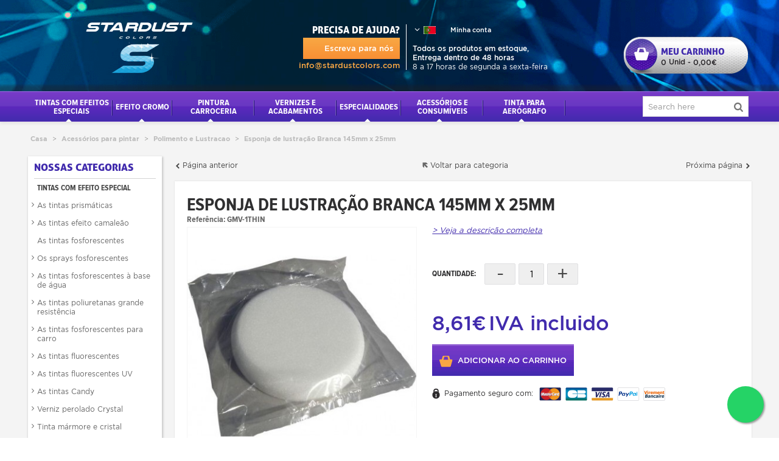

--- FILE ---
content_type: text/html; charset=utf-8
request_url: https://www.stardustcolors.pt/polimento/1017-esponja-de-lustracao-branca-145mm-x-25mm.html
body_size: 237092
content:
<!DOCTYPE HTML>
<!--[if lt IE 7]> <html class="no-js lt-ie9 lt-ie8 lt-ie7" lang="pt-pt"><![endif]-->
<!--[if IE 7]><html class="no-js lt-ie9 lt-ie8 ie7" lang="pt-pt"><![endif]-->
<!--[if IE 8]><html class="no-js lt-ie9 ie8" lang="pt-pt"><![endif]-->
<!--[if gt IE 8]> <html class="no-js ie9" lang="pt-pt"><![endif]-->
<html lang="pt-pt">
	<head>
		
			<!-- Google tag (gtag.js) -->
			<script async src="https://www.googletagmanager.com/gtag/js?id=G-KV647XQEJT"></script>
			<script>
			  window.dataLayer = window.dataLayer || [];
			  function gtag(){dataLayer.push(arguments);}
			  gtag('js', new Date());

			  gtag('config', 'G-KV647XQEJT');
			</script>

			<script src="https://code.jquery.com/jquery-3.6.0.min.js"></script>
			<link rel="stylesheet" href="https://unpkg.com/flickity@2/dist/flickity.min.css">
			<link rel='stylesheet' href='/themes/panda/css/lc-lightbox/lc_lightbox.css'/>
			<link rel='stylesheet' href='/themes/panda/css/lc-lightbox/minimal.css'/>
			<link rel='stylesheet' href='/themes/panda/css/lc-lightbox/open_close_fx.css'/>
			<script type="text/javascript" src="/themes/panda/js/lc_lightbox.js"></script>

		

		<meta charset="utf-8" />
		<title>Esponja de lustração Branca 145mm x 25mm</title>
					<meta name="description" content="Esponja de lustração Branca 145mm x 25mm | 7,00€ |  Esponja de lustração BrancaGraças ao seu lado de trás em Velcro, a esponja de polimento fixa-se fácilmente no suporte Velcro de nossa lixadeiraDimensão: 145mm x 25mm " />
						<meta name="robots" content="index,follow" />
				<meta name="viewport" content="width=device-width, minimum-scale=0.25, maximum-scale=1.6, initial-scale=1.0" />
        		<meta name="apple-mobile-web-app-capable" content="yes" />
		<link rel="icon" type="image/vnd.microsoft.icon" href="/img/favicon.jpg?1747128868" />
		<link rel="icon" type="image/x-icon" href="https://www.stardustcolors.pt/img/favicon.ico" />
		        <link rel="apple-touch-icon" sizes="57x57" href="/modules/stthemeeditor/img/touch-icon-iphone-57.png" />
                        <link rel="apple-touch-icon" sizes="72x72" href="/modules/stthemeeditor/img/touch-icon-iphone-72.png" />
                        <link rel="apple-touch-icon" sizes="114x114" href="/modules/stthemeeditor/img/touch-icon-iphone-114.png" />
                        <link rel="apple-touch-icon" sizes="144x144" href="/modules/stthemeeditor/img/touch-icon-iphone-144.png" />
        		

														<link rel="stylesheet" href="/themes/panda/css/global.css" type="text/css" media="all" />
																<link rel="stylesheet" href="/themes/panda/css/autoload/font-awesome.css" type="text/css" media="all" />
																<link rel="stylesheet" href="/themes/panda/css/autoload/highdpi.css" type="text/css" media="all" />
																<link rel="stylesheet" href="/themes/panda/css/autoload/imagehover.min.css" type="text/css" media="all" />
																<link rel="stylesheet" href="/themes/panda/css/autoload/jquery.mCustomScrollbar.min.css" type="text/css" media="all" />
																<link rel="stylesheet" href="/themes/panda/css/autoload/responsive-tables.css" type="text/css" media="all" />
																<link rel="stylesheet" href="/themes/panda/css/autoload/style.css" type="text/css" media="all" />
																<link rel="stylesheet" href="/themes/panda/css/autoload/uniform.default.css" type="text/css" media="all" />
																<link rel="stylesheet" href="/js/jquery/plugins/fancybox/jquery.fancybox.css" type="text/css" media="all" />
																<link rel="stylesheet" href="/modules/ps_checkout/views/css/payments16.css?version=3.6.3" type="text/css" media="all" />
																<link rel="stylesheet" href="/modules/nkmgls/views/css/front.css" type="text/css" media="all" />
																<link rel="stylesheet" href="/themes/panda/css/product.css" type="text/css" media="all" />
																<link rel="stylesheet" href="/themes/panda/css/print.css" type="text/css" media="print" />
																<link rel="stylesheet" href="/js/jquery/plugins/bxslider/jquery.bxslider.css" type="text/css" media="all" />
																<link rel="stylesheet" href="https://fonts.googleapis.com/css?family=Open+Sans:600" type="text/css" media="all" />
																<link rel="stylesheet" href="/themes/panda/css/responsive.css" type="text/css" media="all" />
																<link rel="stylesheet" href="/themes/panda/css/responsive-md.css" type="text/css" media="all" />
																<link rel="stylesheet" href="/themes/panda/css/responsive-lg.css" type="text/css" media="all" />
																<link rel="stylesheet" href="/themes/panda/css/responsive-lg-max.css" type="text/css" media="all" />
																<link rel="stylesheet" href="/modules/stthemeeditor/views/css/animate.min.css" type="text/css" media="all" />
																<link rel="stylesheet" href="/themes/panda/css/product_list.css" type="text/css" media="all" />
																<link rel="stylesheet" href="/js/jquery/ui/themes/base/jquery.ui.core.css" type="text/css" media="all" />
																<link rel="stylesheet" href="/js/jquery/ui/themes/base/jquery.ui.slider.css" type="text/css" media="all" />
																<link rel="stylesheet" href="/js/jquery/ui/themes/base/jquery.ui.theme.css" type="text/css" media="all" />
																<link rel="stylesheet" href="/themes/panda/css/modules/mailalerts/mailalerts.css" type="text/css" media="all" />
																<link rel="stylesheet" href="/modules/everblock/css/everblock.css" type="text/css" media="all" />
																<link rel="stylesheet" href="/modules/evercars/views/css/evercars.css" type="text/css" media="all" />
																<link rel="stylesheet" href="/themes/panda/css/modules/stmegamenu/views/css/stmegamenu.css" type="text/css" media="all" />
																<link rel="stylesheet" href="/themes/panda/css/modules/blockspecials/blockspecials.css" type="text/css" media="all" />
																<link rel="stylesheet" href="/themes/panda/css/modules/blocksearch_mod/views/css/blocksearch.css" type="text/css" media="all" />
																<link rel="stylesheet" href="/themes/panda/css/modules/blockcart_mod/blockcart.css" type="text/css" media="all" />
																<link rel="stylesheet" href="/themes/panda/css/modules/blockwishlist/blockwishlist.css" type="text/css" media="all" />
																<link rel="stylesheet" href="/themes/panda/css/modules/productcomments/productcomments.css" type="text/css" media="all" />
																<link rel="stylesheet" href="/themes/panda/css/modules/productscategory/css/productscategory.css" type="text/css" media="all" />
																<link rel="stylesheet" href="/themes/panda/css/modules/crossselling/crossselling.css" type="text/css" media="all" />
																<link rel="stylesheet" href="/modules/arobasesinfosheader/css/infosheader.css" type="text/css" media="all" />
																<link rel="stylesheet" href="/themes/panda/css/modules/blockcategories/blockcategories.css" type="text/css" media="all" />
																<link rel="stylesheet" href="/modules/tntcarrier/css/tntRelaisColis.css" type="text/css" media="all" />
																<link rel="stylesheet" href="/js/jquery/ui/themes/base/jquery.ui.tabs.css" type="text/css" media="all" />
																<link rel="stylesheet" href="/modules/sthoverimage/views/css/style.css" type="text/css" media="all" />
																<link rel="stylesheet" href="/modules/mercanet/views/css/front.css" type="text/css" media="all" />
																<link rel="stylesheet" href="/modules/vatnumbercleaner/views/css/verif_fo.css" type="text/css" media="all" />
																<link rel="stylesheet" href="/modules/allinone_rewards/css/allinone_rewards.css" type="text/css" media="all" />
																<link rel="stylesheet" href="/modules/whatsappchat/views/css/whatsapp.css" type="text/css" media="all" />
																<link rel="stylesheet" href="/modules/whatsappchat/views/css/jBox.min.css" type="text/css" media="all" />
																<link rel="stylesheet" href="/modules/everpspopup/views/css/everpspopup.css" type="text/css" media="all" />
																<link rel="stylesheet" href="/modules/revolutpayment/views/css/blockui.css" type="text/css" media="all" />
																<link rel="stylesheet" href="/modules/arobasesreinsurance/style.css" type="text/css" media="all" />
																<link rel="stylesheet" href="/modules/faqs/views/css/faq.css" type="text/css" media="all" />
																<link rel="stylesheet" href="/modules/animalmodules/animalmodules.css" type="text/css" media="all" />
																	<link href="https://www.stardustcolors.pt/modules/stthemeeditor/views/css/customer-s1.css" rel="stylesheet" type="text/css" media="all" />
										<script type="text/javascript">
var CUSTOMIZE_TEXTFIELD = 1;
var FancyboxI18nClose = 'Fechar';
var FancyboxI18nNext = 'Pr&oacute;ximo';
var FancyboxI18nPrev = 'Anterior';
var PS_CATALOG_MODE = false;
var added_to_wishlist = 'O produto foi adicionado à sua lista de desejos.';
var addtocart_animation = 4;
var ajax_allowed = true;
var ajaxsearch = false;
var allowBuyWhenOutOfStock = false;
var attribute_anchor_separator = '-';
var attributesCombinations = [];
var availableLaterValue = '';
var availableNowValue = '';
var baseDir = 'https://www.stardustcolors.pt/';
var baseUri = 'https://www.stardustcolors.pt/';
var blocksearch_hide_image = 0;
var blocksearch_type = 'top';
var cardWidgetIsEnabled = true;
var cart_size_height = 80;
var cart_size_width = 80;
var checkoutWidgetDisplayType = '3';
var click_on_header_cart = 0;
var comment_actions_failure = 'An error occurred. Maybe a network problem or you already set.';
var comment_actions_login_first = 'Please login first!';
var comment_success_msg = 'Success! Thank you!';
var comparator_max_item = 3;
var comparedProductsIds = [];
var confirm_report_message = 'Confirma que pretende reportar este comentário?';
var contentOnly = false;
var create_order_ajax_url = 'https://www.stardustcolors.pt/module/revolutpayment/order';
var currency = {"id":1,"name":"EURO","iso_code":"EUR","iso_code_num":"978","sign":"\u20ac","blank":"0","conversion_rate":"1.000000","deleted":"0","format":"2","decimals":"1","active":"1","prefix":"","suffix":" \u20ac","id_shop_list":null,"force_id":false};
var currencyBlank = 0;
var currencyFormat = 2;
var currencyRate = 1;
var currencySign = '€';
var currentDate = '2026-01-25 08:47:08';
var currentPage = 'product';
var customerGroupWithoutTax = false;
var customizationFields = false;
var customizationId = null;
var customizationIdMessage = 'Costumização #';
var default_eco_tax = 0;
var delete_txt = 'Excluir';
var discount_percentage = 0;
var discount_percentage_off = 'Fora';
var discount_percentage_save = 'Guardar';
var displayList = false;
var displayPrice = 0;
var doesntExist = 'Esta combinação não existe para este produto. Por favor selecione outra combinação.';
var doesntExistNoMore = 'Esse produto já não se encontra disponível';
var doesntExistNoMoreBut = 'com estes atributos mas está disponível com outros.';
var ecotaxTax_rate = 0;
var fieldRequired = 'Por favor preencha todos os campos obrigatórios antes de guardar a sua personalização.';
var freeProductTranslation = 'Livre!';
var freeShippingTranslation = 'Frete grátis!';
var generated_date = 1769327228;
var groupReduction = 0;
var hasDeliveryAddress = false;
var highDPI = false;
var hover_display_cp = 1;
var idDefaultImage = 1630;
var id_lang = 6;
var id_product = 1017;
var img_dir = 'https://www.stardustcolors.pt/themes/panda/img/';
var img_prod_dir = 'https://www.stardustcolors.pt/img/p/';
var img_ps_dir = 'https://www.stardustcolors.pt/img/';
var instantsearch = false;
var isGuest = 0;
var isLogged = 0;
var isMobile = false;
var jqZoomEnabled = false;
var loggin_required = 'Tem de ter a sessão iniciada para gerir a sua lista de desejos.';
var mailalerts_already = 'Já tem um alerta para este produto';
var mailalerts_invalid = 'O seu endereço de email não é válido';
var mailalerts_placeholder = 'o_seu@email.com';
var mailalerts_registered = 'O pedido de notificação foi registado';
var mailalerts_url_add = 'https://www.stardustcolors.pt/module/mailalerts/actions?process=add';
var mailalerts_url_check = 'https://www.stardustcolors.pt/module/mailalerts/actions?process=check';
var maxQuantityToAllowDisplayOfLastQuantityMessage = 3;
var max_item = 'Você não pode adicionar mais de 3 produto(s) à comparação do produto';
var min_item = 'Selecione pelo menos um produto';
var minimalQuantity = 1;
var moderation_active = true;
var mywishlist_url = 'https://www.stardustcolors.pt/module/blockwishlist/mywishlist';
var noTaxForThisProduct = false;
var oosHookJsCodeFunctions = [];
var originUrl = 'www.stardustcolors.pt';
var page_name = 'product';
var payWidgetIsEnabled = true;
var priceDisplayMethod = 0;
var priceDisplayPrecision = 2;
var pro_main_image_trans = 0;
var productAvailableForOrder = true;
var productBasePriceTaxExcl = 7;
var productBasePriceTaxExcluded = 7;
var productBasePriceTaxIncl = 8.61;
var productHasAttributes = false;
var productPrice = 8.61;
var productPriceTaxExcluded = 7;
var productPriceTaxIncluded = 8.61;
var productPriceWithoutReduction = 8.61;
var productReference = 'GMV-1THIN';
var productShowPrice = true;
var productUnitPriceRatio = 0;
var product_fileButtonHtml = 'Escolher';
var product_fileDefaultHtml = 'Nenhum ficheiro selecionado';
var product_specific_price = [];
var productcomment_added = 'O seu comentário foi adicionado!';
var productcomment_added_moderation = 'O seu comentário foi adicionado e ficará disponível assim que seja aprovado por um moderador.';
var productcomment_ok = 'OK';
var productcomment_title = 'Novo comentário';
var productcomments_controller_url = 'https://www.stardustcolors.pt/module/productcomments/default';
var productcomments_url_rewrite = true;
var ps_checkout3dsEnabled = true;
var ps_checkoutAutoRenderDisabled = false;
var ps_checkoutCancelUrl = 'https://www.stardustcolors.pt/module/ps_checkout/cancel';
var ps_checkoutCardBrands = ["MASTERCARD","VISA","AMEX"];
var ps_checkoutCardFundingSourceImg = '/modules/ps_checkout/views/img/payment-cards.png';
var ps_checkoutCardLogos = {"AMEX":"\/modules\/ps_checkout\/views\/img\/amex.svg","CB_NATIONALE":"\/modules\/ps_checkout\/views\/img\/cb.svg","DINERS":"\/modules\/ps_checkout\/views\/img\/diners.svg","DISCOVER":"\/modules\/ps_checkout\/views\/img\/discover.svg","JCB":"\/modules\/ps_checkout\/views\/img\/jcb.svg","MAESTRO":"\/modules\/ps_checkout\/views\/img\/maestro.svg","MASTERCARD":"\/modules\/ps_checkout\/views\/img\/mastercard.svg","UNIONPAY":"\/modules\/ps_checkout\/views\/img\/unionpay.svg","VISA":"\/modules\/ps_checkout\/views\/img\/visa.svg"};
var ps_checkoutCartProductCount = 0;
var ps_checkoutCheckUrl = 'https://www.stardustcolors.pt/module/ps_checkout/check';
var ps_checkoutCheckoutTranslations = {"checkout.go.back.link.title":"Voltar para a finaliza\u00e7\u00e3o do pedido","checkout.go.back.label":"Checkout","checkout.card.payment":"Pagamento com cart\u00e3o","checkout.page.heading":"Resumo do pedido","checkout.cart.empty":"O seu carrinho de compras est\u00e1 vazio.","checkout.page.subheading.card":"Cart\u00e3o","checkout.page.subheading.paypal":"PayPal","checkout.payment.by.card":"Voc\u00ea escolheu pagar com cart\u00e3o.","checkout.payment.by.paypal":"Escolheu pagar pelo PayPal.","checkout.order.summary":"Veja um breve resumo do seu pedido:","checkout.order.amount.total":"O valor total do seu pedido \u00e9 de","checkout.order.included.tax":"(imposto incl.)","checkout.order.confirm.label":"Por favor, finalize a sua encomenda clicando em &quot;Confirmo a minha encomenda&quot;.","paypal.hosted-fields.label.card-name":"Card holder name","paypal.hosted-fields.placeholder.card-name":"Card holder name","paypal.hosted-fields.label.card-number":"N\u00famero do cart\u00e3o","paypal.hosted-fields.placeholder.card-number":"N\u00famero do cart\u00e3o","paypal.hosted-fields.label.expiration-date":"Data de vencimento","paypal.hosted-fields.placeholder.expiration-date":"MM\/YY","paypal.hosted-fields.label.cvv":"C\u00f3digo de seguran\u00e7a","paypal.hosted-fields.placeholder.cvv":"XXX","payment-method-logos.title":"100% secure payments","express-button.cart.separator":"ou","express-button.checkout.express-checkout":"Pagamento r\u00e1pido","error.paypal-sdk":"No PayPal Javascript SDK Instance","checkout.payment.others.link.label":"Outras formas de pagamento","checkout.payment.others.confirm.button.label":"Confirmo o meu pedido","checkout.form.error.label":"Ocorreu um erro durante o pagamento. Tente novamente ou entre em contato com o suporte.","loader-component.label.header":"Obrigado pela sua compra!","loader-component.label.body":"Por favor aguarde, estamos a processar o seu pagamento","error.paypal-sdk.contingency.cancel":"Autentica\u00e7\u00e3o do titular do cart\u00e3o cancelada. Por favor escolha outro meio de pagamento ou tente novamente.","error.paypal-sdk.contingency.error":"Ocorreu um erro na autentica\u00e7\u00e3o do titular do cart\u00e3o. Por favor escolha outro meio de pagamento ou tente novamente.","error.paypal-sdk.contingency.failure":"Autentica\u00e7\u00e3o do titular do cart\u00e3o falhou. Por favor escolha outro meio de pagamento ou tente novamente.","error.paypal-sdk.contingency.unknown":"Falha na verifica\u00e7\u00e3o da autentica\u00e7\u00e3o do titular do cart\u00e3o. Por favor escolha outro meio de pagamento ou tente novamente."};
var ps_checkoutCheckoutUrl = 'https://www.stardustcolors.pt/ordem-rapida';
var ps_checkoutConfirmUrl = 'https://www.stardustcolors.pt/index.php?controller=order-confirmation';
var ps_checkoutCreateUrl = 'https://www.stardustcolors.pt/module/ps_checkout/create';
var ps_checkoutCspNonce = '';
var ps_checkoutExpressCheckoutCartEnabled = false;
var ps_checkoutExpressCheckoutOrderEnabled = false;
var ps_checkoutExpressCheckoutProductEnabled = false;
var ps_checkoutExpressCheckoutSelected = false;
var ps_checkoutExpressCheckoutUrl = 'https://www.stardustcolors.pt/module/ps_checkout/ExpressCheckout';
var ps_checkoutFundingSource = 'paypal';
var ps_checkoutFundingSourcesSorted = ["paypal"];
var ps_checkoutHostedFieldsContingencies = 'SCA_WHEN_REQUIRED';
var ps_checkoutHostedFieldsEnabled = false;
var ps_checkoutHostedFieldsSelected = false;
var ps_checkoutLoaderImage = '/modules/ps_checkout/views/img/loader.svg';
var ps_checkoutPartnerAttributionId = 'PrestaShop_Cart_PSXO_PSDownload';
var ps_checkoutPayLaterCartPageButtonEnabled = false;
var ps_checkoutPayLaterCategoryPageBannerEnabled = false;
var ps_checkoutPayLaterHomePageBannerEnabled = false;
var ps_checkoutPayLaterOrderPageBannerEnabled = false;
var ps_checkoutPayLaterOrderPageButtonEnabled = false;
var ps_checkoutPayLaterOrderPageMessageEnabled = false;
var ps_checkoutPayLaterProductPageBannerEnabled = false;
var ps_checkoutPayLaterProductPageButtonEnabled = false;
var ps_checkoutPayLaterProductPageMessageEnabled = false;
var ps_checkoutPayPalButtonConfiguration = null;
var ps_checkoutPayPalOrderId = '';
var ps_checkoutPayPalSdkConfig = {"clientId":"AXjYFXWyb4xJCErTUDiFkzL0Ulnn-bMm4fal4G-1nQXQ1ZQxp06fOuE7naKUXGkq2TZpYSiI9xXbs4eo","merchantId":"VLGFMFCWCMFPW","currency":"EUR","intent":"capture","commit":"false","vault":"false","integrationDate":"2022-14-06","dataPartnerAttributionId":"PrestaShop_Cart_PSXO_PSDownload","dataCspNonce":"","dataEnable3ds":"true","disableFunding":"bancontact,blik,card,eps,giropay,ideal,mybank,p24,paylater","components":"marks,funding-eligibility"};
var ps_checkoutPayWithTranslations = {"paypal":"Pagar com PayPal"};
var ps_checkoutPaymentMethodLogosTitleImg = '/modules/ps_checkout/views/img/lock_checkout.svg';
var ps_checkoutRenderPaymentMethodLogos = true;
var ps_checkoutValidateUrl = 'https://www.stardustcolors.pt/module/ps_checkout/validate';
var ps_checkoutVersion = '3.6.3';
var quantitiesDisplayAllowed = true;
var quantityAvailable = 97;
var quickView = true;
var quickViewCaller = null;
var reduction_percent = 0;
var reduction_price = 0;
var removingLinkText = 'remova este produto do meu carrinho';
var roundMode = 2;
var secure_key = '1eea3ff8fa54db17fe82bd99d022b967';
var specific_currency = false;
var specific_price = 0;
var st_is_mobile_device = false;
var st_is_rtl = 0;
var st_responsive = 1;
var st_responsive_max = 1;
var st_retina = 0;
var st_sticky_mobile_header = 2;
var st_sticky_mobile_header_height = 0;
var st_submemus_animation = 0;
var static_token = '43700792f4b143cc758da59066dc966b';
var sticky_option = 3;
var stock_management = 1;
var taxRate = 23;
var toBeDetermined = 'Estar determinado';
var token = '43700792f4b143cc758da59066dc966b';
var uploading_in_progress = 'Envio a decorrer, por favor aguarde.';
var usingSecureMode = true;
var vncfc_fc_url = 'https://www.stardustcolors.pt/module/vatnumbercleaner/vncfc?';
var wishlistProductsJson = false;
</script>

						<script type="text/javascript" src="/js/jquery/jquery-1.11.0.min.js"></script>
						<script type="text/javascript" src="/js/jquery/jquery-migrate-1.2.1.min.js"></script>
						<script type="text/javascript" src="/js/jquery/plugins/jquery.easing.js"></script>
						<script type="text/javascript" src="/js/tools.js"></script>
						<script type="text/javascript" src="/themes/panda/js/global.js"></script>
						<script type="text/javascript" src="/themes/panda/js/autoload/10-bootstrap.min.js"></script>
						<script type="text/javascript" src="/themes/panda/js/autoload/15-jquery.total-storage.min.js"></script>
						<script type="text/javascript" src="/themes/panda/js/autoload/15-jquery.uniform-modified.js"></script>
						<script type="text/javascript" src="/themes/panda/js/autoload/custom.js"></script>
						<script type="text/javascript" src="/js/jquery/plugins/fancybox/jquery.fancybox.js"></script>
						<script type="text/javascript" src="/themes/panda/js/products-comparison.js"></script>
						<script type="text/javascript" src="/modules/ps_checkout/views/js/front.js?version=3.6.3"></script>
						<script type="text/javascript" src="/js/jquery/plugins/jquery.idTabs.js"></script>
						<script type="text/javascript" src="/js/jquery/plugins/jquery.scrollTo.js"></script>
						<script type="text/javascript" src="/js/jquery/plugins/jquery.serialScroll.js"></script>
						<script type="text/javascript" src="/js/jquery/plugins/bxslider/jquery.bxslider.js"></script>
						<script type="text/javascript" src="/themes/panda/js/product.js"></script>
						<script type="text/javascript" src="/modules/stthemeeditor/views/js/owl.carousel.js"></script>
						<script type="text/javascript" src="/modules/stthemeeditor/views/js/easyzoom.js"></script>
						<script type="text/javascript" src="/modules/stthemeeditor/views/js/perfect-scrollbar.js"></script>
						<script type="text/javascript" src="/modules/stthemeeditor/views/js/jquery.parallax-1.1.3.js"></script>
						<script type="text/javascript" src="/js/jquery/plugins/jquery.hoverIntent.js"></script>
						<script type="text/javascript" src="/themes/panda/js/modules/mailalerts/js/mailalerts.js"></script>
						<script type="text/javascript" src="/modules/evercars/views/js/evercars.js"></script>
						<script type="text/javascript" src="/modules/stmegamenu/views/js/stmegamenu.js"></script>
						<script type="text/javascript" src="/modules/stcompare/views/js/stcompare.js"></script>
						<script type="text/javascript" src="/modules/blockcart_mod/views/js/ajax-cart.js"></script>
						<script type="text/javascript" src="/themes/panda/js/modules/blockwishlist/js/ajax-wishlist.js"></script>
						<script type="text/javascript" src="/modules/productcomments/js/jquery.rating.pack.js"></script>
						<script type="text/javascript" src="/modules/stproductlinknav/views/js/stproductlinknav.js"></script>
						<script type="text/javascript" src="/modules/blockviewed_mod/views/js/blockviewed.js"></script>
						<script type="text/javascript" src="/modules/stcountdown/views/js/countdown.min.js"></script>
						<script type="text/javascript" src="/themes/panda/js/modules/productscategory/js/productscategory.js"></script>
						<script type="text/javascript" src="/themes/panda/js/modules/crossselling/js/crossselling.js"></script>
						<script type="text/javascript" src="/modules/arobasesreseauxsociaux/js/jQueryRotate.js"></script>
						<script type="text/javascript" src="/modules/arobasesreseauxsociaux/js/script.js"></script>
						<script type="text/javascript" src="/themes/panda/js/tools/treeManagement.js"></script>
						<script type="text/javascript" src="https://maps.google.com/maps/api/js?sensor=false"></script>
						<script type="text/javascript" src="/modules/tntcarrier/js/relais.js"></script>
						<script type="text/javascript" src="/js/jquery/ui/jquery.ui.core.min.js"></script>
						<script type="text/javascript" src="/js/jquery/ui/jquery.ui.widget.min.js"></script>
						<script type="text/javascript" src="/js/jquery/ui/jquery.ui.tabs.min.js"></script>
						<script type="text/javascript" src="/modules/sthoverimage/views/js/sthoverimage.js"></script>
						<script type="text/javascript" src="/modules/mercanet/views/js/front.js"></script>
						<script type="text/javascript" src="/modules/vatnumbercleaner/views/js/verif_fo.js"></script>
						<script type="text/javascript" src="/modules/allinone_rewards/js/product.js"></script>
						<script type="text/javascript" src="/modules/allinone_rewards/js/loyalty.js"></script>
						<script type="text/javascript" src="/modules/whatsappchat/views/js/whatsappchat16.js"></script>
						<script type="text/javascript" src="/modules/everpspopup/views/js/everpspopup.js"></script>
						<script type="text/javascript" src="https://merchant.revolut.com/embed.js"></script>
						<script type="text/javascript" src="/modules/revolutpayment/views/js/jquery.blockUI.js"></script>
						<script type="text/javascript" src="/modules/revolutpayment/views/js/version16/revolut.payment.request.js"></script>
						<script type="text/javascript" src="/modules/faqs/views/js/faq.js"></script>
						<script type="text/javascript" src="/modules/productcomments/js/jquery.textareaCounter.plugin.js"></script>
						<script type="text/javascript" src="/themes/panda/js/modules/productcomments/js/productcomments.js"></script>
									<script type="text/javascript" src="https://www.stardustcolors.pt/themes/panda/js/jquery.mCustomScrollbar.min.js"></script>
		<style type="text/css">.special-products_block_center_container .products_slider .owl-theme.owl-navigation-tr .owl-controls .owl-buttons div.disabled,.special-products_block_center_container .products_slider .owl-theme.owl-navigation-tr .owl-controls .owl-buttons div.disabled:hover{background-color:transplanted;}</style>
<style type="text/css">.st_owl_carousel_block_1 .style_content, .st_owl_carousel_block_1 .style_content a{color:#ffffff;} .st_owl_carousel_block_1 .icon_line:after, .st_owl_carousel_block_1 .icon_line:before{background-color:#ffffff;} .st_owl_carousel_block_1 .line, .st_owl_carousel_block_1 .btn{border-color:#ffffff;}.st_owl_carousel_block_2 .style_content, .st_owl_carousel_block_2 .style_content a{color:#ffffff;} .st_owl_carousel_block_2 .icon_line:after, .st_owl_carousel_block_2 .icon_line:before{background-color:#ffffff;} .st_owl_carousel_block_2 .line, .st_owl_carousel_block_2 .btn{border-color:#ffffff;}.st_owl_carousel_block_3 .style_content, .st_owl_carousel_block_3 .style_content a{color:#ffffff;} .st_owl_carousel_block_3 .icon_line:after, .st_owl_carousel_block_3 .icon_line:before{background-color:#ffffff;} .st_owl_carousel_block_3 .line, .st_owl_carousel_block_3 .btn{border-color:#ffffff;}.st_owl_carousel_block_4 .style_content, .st_owl_carousel_block_4 .style_content a{color:#ffffff;} .st_owl_carousel_block_4 .icon_line:after, .st_owl_carousel_block_4 .icon_line:before{background-color:#ffffff;} .st_owl_carousel_block_4 .line, .st_owl_carousel_block_4 .btn{border-color:#ffffff;}</style>
<style type="text/css">.best-sellers_block_center_container .products_slider .owl-theme.owl-navigation-tr .owl-controls .owl-buttons div.disabled,.best-sellers_block_center_container .products_slider .owl-theme.owl-navigation-tr .owl-controls .owl-buttons div.disabled:hover{background-color:transplanted;}</style>
<style type="text/css">.brands_slider_container .products_slider .owl-theme.owl-navigation-tr .owl-controls .owl-buttons div.disabled,.brands_slider_container .products_slider .owl-theme.owl-navigation-tr .owl-controls .owl-buttons div.disabled:hover{background-color:transplanted;}</style>
<!-- AddThis Header BEGIN -->
<meta property="og:site_name" content="Stardust Colors" />
<meta property="og:url" content="http://www.stardustcolors.pt/polimento/1017-esponja-de-lustracao-branca-145mm-x-25mm.html" />
<meta property="og:type" content="product" />
<meta property="og:title" content="Esponja de lustração Branca 145mm x 25mm" />
<meta property="og:description" content="

" />
<meta property="og:image" content="https://www.stardustcolors.pt/1630-thickbox_default/esponja-de-lustracao-branca-145mm-x-25mm.jpg" />

<!-- AddThis Header END --><style type="text/css">.countdown_timer.countdown_style_0 div{padding-top:11px;padding-bottom:11px;}.countdown_timer.countdown_style_0 div span{height:22px;line-height:22px;}.countdown_timer.countdown_style_0 div{border-right:none;}</style>
<script type="text/javascript">
//<![CDATA[

var s_countdown_all = 0;
var s_countdown_id_products = [];
jQuery(function($) {
    $('.s_countdown_block .s_countdown_timer, .c_countdown_timer').each(function() {
        var that = $(this), finalDate = $(this).data('countdown'), id = that.data('id-product'), countdown_pro = $(this).hasClass('countdown_pro');
        
        if (s_countdown_all || $.inArray(id, s_countdown_id_products) > -1)
        {
            that.countdown(finalDate).on('update.countdown', function(event) {
                
                                var format = '<div><span class="countdown_number">%D</span><span class="countdown_text">'+((event.offset.totalDays == 1) ? "day" : "days")+'</span></div><div><span class="countdown_number">%H</span><span class="countdown_text">hrs</span></div><div><span class="countdown_number">%M</span><span class="countdown_text">min</span></div><div><span class="countdown_number">%S</span><span class="countdown_text">sec</span></div>';
                if(countdown_pro)
                    format = '%D '+((event.offset.totalDays == 1) ? "day" : "days")+' %H hrs %M min %S sec';
                                
                that.html(event.strftime(format));
            }).on('finish.countdown',function(event){
                window.location.reload(true);
            });
            if(countdown_pro)
                that.closest('.countdown_outer_box').addClass('counting');
            else
                that.addClass('counting');
        }
    });
    $('.s_countdown_block .s_countdown_perm, .c_countdown_perm, .countdown_pro_perm').each(function() {
        if (s_countdown_all || $.inArray($(this).data('id-product'), s_countdown_id_products) > -1)
            $(this).addClass('counting');
    });
});    
 
//]]>
</script>
<style type="text/css">.featured_categories_slider_container .products_slider .owl-theme.owl-navigation-tr .owl-controls .owl-buttons div.disabled,.featured_categories_slider_container .products_slider .owl-theme.owl-navigation-tr .owl-controls .owl-buttons div.disabled:hover{background-color:transplanted;}</style>

		
        <!-- Google ReCaptcha on contact form -->
        <script>
            var googlecaptchasitekey = '6Lfl8UEUAAAAAPmMAj9NKqBNOuYGKTCqBP3Hzits'; /* TODO: tune this https://www.google.com/recaptcha/admin */
            $(document).ready(function(){
                var $forms = $('form.contact-form-box');
                if ($forms.length > 0){
                    var captcha = $('<div class="g-recaptcha" data-sitekey="'+ googlecaptchasitekey + '">');
                    var $submit = $forms.find('#submitMessage');
                    $submit.before(captcha);
                    $submit.click(function(event){
                        if ($forms.find('#g-recaptcha-response').val().length == 0) {
                            event.preventDefault();
                            event.stopPropagation();
                            return false;
                        }
                    });
                }
            });
        </script>
        <script src='https://www.google.com/recaptcha/api.js?hl=pt-pt'></script>
        <!-- /Google ReCaptcha -->
          	</head>
		<body id="product" class="product product-1017 product-esponja-de-lustracao-branca-145mm-x-25mm category-183 category-Polimento show-left-column hide-right-column lang_pt 
					 slide_lr_column 	">
					<!--[if lt IE 9]>
		<p class="alert alert-warning">Please upgrade to Internet Explorer version 9 or download Firefox, Opera, Safari or Chrome.</p>
		<![endif]-->
		<div id="st-container" class="st-container st-effect-0">
			<div class="st-pusher">
				<div class="st-content"><!-- this is the wrapper for the content -->
					<div class="st-content-inner">
		<div id="body_wrapper">
						<div class="header-container  ">
				<header id="header">
															<div class="banner">
							<!-- Module Ever Block -->
<!-- /Module Ever Block -->
					</div>
										
		            		            		            <section id="mobile_bar" class="animated fast">
		            	<div class="container">
		                	<div id="mobile_bar_container" class=" mobile_bar_center_layout">
				                					                <div id="mobile_bar_left">
						                <div id="mobile_bar_left_inner"><a id="mobile_bar_menu_tri" class="mobile_bar_tri " href="javascript:;" rel="nofollow">
    <i class="icon-menu icon_btn icon-1x"></i>
    <span class="mobile_bar_tri_text">Menu</span>
</a></div>
					                </div>
				                		                		<div id="mobile_bar_center">
		                			<a id="mobile_header_logo" href="https://www.stardustcolors.pt/" title="Stardust Colors">
										<img class="logo replace-2x" src="https://www.stardustcolors.pt/img/stardust-colors-logo-1640953830.jpg"  alt="Stardust Colors" width="1500" height="750"/>
									</a>
		                		</div>
				                

						<div id="mobilebarmessage">
					         <a style="margin-right: 10px;"href="https://www.stardustcolors.pt/Contate-Nos"><i style="
    padding-top: 5px;
" class="icon-mail icon-1x"></i></a>
				                </div>
				                <div id="mobilelang" class="dropdown">
					                <a class="dropdown-toggle" type="button" id="dropdownMenu1mobile" data-toggle="dropdown" aria-haspopup="true" aria-expanded="true">
						                <img src="https://www.stardustcolors.pt/themes/panda/img/flags/fr.png" alt=""/>
					                </a>
					                <ul class="dropdown-menu" aria-labelledby="dropdownMenu1mobile">
						                <li><a rel="nofollow" href="https://www.stardustcolors.co.uk/" title="Ingl&ecirc;s"><img src="https://www.stardustcolors.pt/themes/panda/img/flags/en.png" alt=""/></a></li>
						                <li><a rel="nofollow" href="https://www.stardustcolors.de/" title="alem&atilde;o"><img src="https://www.stardustcolors.pt/themes/panda/img/flags/de.png" alt=""/></a></li>
						                <li><a rel="nofollow" href="https://www.stardustcolors.it/" title="italiano"><img src="https://www.stardustcolors.pt/themes/panda/img/flags/it.png" alt=""/></a></li>
						                <li><a rel="nofollow" href="https://www.stardustcolors.pl/" title="polon&ecirc;s"><img src="https://www.stardustcolors.pt/themes/panda/img/flags/pl.png" alt=""/></a></li>
						                <li><a rel="nofollow" href="https://www.stardustcolors.ro/" title="Rom&ecirc;nia"><img src="https://www.stardustcolors.pt/themes/panda/img/flags/ro.png" alt=""/></a></li>
						                <li><a rel="nofollow" href="https://www.stardustcolors.pt/" title="portugu&ecirc;s"><img src="https://www.stardustcolors.pt/themes/panda/img/flags/pt.png" alt=""/></a></li>
						                <li><a rel="nofollow" href="https://www.stardustcolors.nl/" title="Pa&iacute;ses Baixos"><img src="https://www.stardustcolors.pt/themes/panda/img/flags/nl.png" alt=""/></a></li>
						                <li><a rel="nofollow" href="https://www.pearls-and-flakes.com/" title="espanhol"><img src="https://www.stardustcolors.pt/themes/panda/img/flags/es.png" alt=""/></a></li>
					                </ul>
				                </div>

				                <div id="mobileuser">
					                <a href="https://www.stardustcolors.pt/Minha-conta"><i class="icon-user icon-1x"></i></a>
				                </div>
		                		<div id="mobile_bar_right">
		                			<div id="mobile_bar_right_inner"><!-- /MODULE mobile cart -->
<a id="mobile_bar_cart_tri" href="javascript:;" rel="nofollow" title="Cart" class=" shopping_cart_style_2 ">
	<div class="ajax_cart_bag">
		<span class="ajax_cart_quantity amount_circle ">0</span>
		<span class="ajax_cart_bg_handle"></span>
		<i class="icon-glyph icon_btn"></i>
	</div>
	<span class="mobile_bar_tri_text">Cart</span>
</a>
<!-- /MODULE mobile cart --></div>
		                		</div>
		                	</div>
		                </div>
		            </section>
		            		            
					<div id="header_primary" class="animated fast">
						<div class="wide_container">
							<div class="container">
								<div id="header_primary_row" class="row">
									<div id="header_left" class="col-sm-12 col-md-3 clearfix">
																					<a id="logo_left" href="https://www.stardustcolors.pt/" title="Stardust Colors">
												<img class="logo replace-2x" src="https://www.stardustcolors.pt/img/stardust-colors-logo-1640953830.jpg"  alt="Stardust Colors" width="1500" height="750"/>
											</a>
																													</div>
																		<div id="header_right" class="col-sm-12 col-md-9">
										<div id="header_top" class="row">
																						<div id="header_top_right" class="col-sm-12 col-md-12 clearfix">
												<!-- Module Ever Block -->
<!-- /Module Ever Block --><!-- MODULE Block cart -->
	<div class="shopping_cart shopping_cart_mod  top_bar_item  shopping_cart_style_3 ">
		<a href="https://www.stardustcolors.pt/ordem-rapida" id="shopping_cart" title="Ver meu carrinho de compras" rel="nofollow" class="header_item">
			
			<div class="cart_texttitle">meu carrinho</div>
			<div class="qtyarticles">
				<span class="ajax_cart_quantity">0</span>
				<span class="qtycart">Unid</span>
				<span class="ajax_cart_split">-</span>
				<span class="ajax_cart_total">
											0,00€
									</span>
							</div>
		</a>
					<div id="cart_block" class="cart_block exclusive">
				<div class="block_content">
					<!-- block list of products -->
					<div class="cart_block_list">
												<p class="cart_block_no_products alert alert-warning">
							Nenhum produto
						</p>
																		<div class="cart-prices  unvisible">
							<div class="cart-prices-line first-line">
								<span class="price cart_block_shipping_cost ajax_cart_shipping_cost unvisible">
																			Estar determinado																	</span>
								<span class="unvisible">
									Remessa
								</span>
							</div>
																						<div class="cart-prices-line">
									<span class="price cart_block_tax_cost ajax_cart_tax_cost">0,00€</span>
									<span>Taxa</span>
								</div>
														<div class="cart-prices-line last-line">
								<span class="price cart_block_total ajax_block_cart_total">0,00€</span>
								<span>Total</span>
							</div>
															<p>
																	Os preços estão incluídos no imposto
																</p>
													</div>
						<p class="cart-buttons  unvisible ">
							<a id="button_order_cart" class="btn btn-default" href="https://www.stardustcolors.pt/ordem-rapida" title="Confira" rel="nofollow">Confira</a>
						</p>
					</div>
				</div>
			</div><!-- .cart_block -->
			</div>


<!-- /MODULE Block cart --><div class="infostop">
	<div class="leftinfo">
		<div class="title">Precisa de ajuda?</div>		<a href="https://www.stardustcolors.pt/Contate-Nos" class="linkcontact" title="Escreva para nós">
			<i class="icon-enveloppe"></i> <span>Escreva para nós</span>
		</a>
		<a class="emailbloc" href="mailto:info@stardustcolors.com" title="Escreva para nós">info@stardustcolors.com</a>
	</div>
	<div class="rightinfos">
		<div class="usertop">
			<div class="col-xs-2 selectlang">
				<div class="dropdown">
					<a class="dropdown-toggle" type="button" id="dropdownMenu1" data-toggle="dropdown" aria-haspopup="true" aria-expanded="true">
						<span class="icon-angle-down"></span>
						<img src="https://www.stardustcolors.pt/themes/panda/img/flags/pt.png" alt=""/>
					</a>
					<ul class="dropdown-menu" aria-labelledby="dropdownMenu1">
						<li><a rel="nofollow" hreflang="en" href="https://www.stardustcolors.co.uk/" title="Anglais"><img src="https://www.stardustcolors.pt/themes/panda/img/flags/en.png" alt=""/></a></li>
						<li><a rel="nofollow" hreflang="de" href="https://www.stardustcolors.de/" title="Allemand"><img src="https://www.stardustcolors.pt/themes/panda/img/flags/de.png" alt=""/></a></li>
						<li><a rel="nofollow" hreflang="it" href="https://www.stardustcolors.it/" title="Italien"><img src="https://www.stardustcolors.pt/themes/panda/img/flags/it.png" alt=""/></a></li>
						<li><a rel="nofollow" hreflang="pl" href="https://www.stardustcolors.pl/" title="Polonais"><img src="https://www.stardustcolors.pt/themes/panda/img/flags/pl.png" alt=""/></a></li>
						<li><a rel="nofollow" hreflang="ro" href="https://www.stardustcolors.ro/" title="Roumanie"><img src="https://www.stardustcolors.pt/themes/panda/img/flags/ro.png" alt=""/></a></li>
						<li><a rel="nofollow" hreflang="nl" href="https://www.stardustcolors.nl/" title="Pays Bas"><img src="https://www.stardustcolors.pt/themes/panda/img/flags/nl.png" alt=""/></a></li>
						<li><a rel="nofollow" hreflang="es" href="https://www.pearls-and-flakes.com/" title="Espagnol"><img src="https://www.stardustcolors.pt/themes/panda/img/flags/es.png" alt=""/></a></li>
						<li><a rel="nofollow" hreflang="fr" href="https://www.stardustcolors.com/" title="Fran&ccedil;ais"><img src="https://www.stardustcolors.pt/themes/panda/img/flags/fr.png" alt=""/></a></li>
					</ul>
				</div>
			</div>
			<div class="col-xs-5 userbloc"><a href="https://www.stardustcolors.pt/Minha-conta" title="Mon compte"><img src="/modules/arobasesinfosheader/images/moncompte.png" alt=""/><span>Minha conta</span></a></div>
		</div>
		<div class="clear"></div>
		<div class="adresseheader">
							<div class="adressetop">
				Todos os produtos em estoque,<br />
Entrega dentro de 48 horas
				</div>
									<div class="heurebureau">
				8 a 17 horas de segunda a sexta-feira
			</div>
						</div>
	</div>

</div>

											</div>
										</div>
																			</div>
								</div>
							</div>
						</div>
					</div>
																						            		            <section id="top_extra" class="main_menu_has_widgets_1">
			                						            <div id="st_mega_menu_container" class="animated fast">
										<div class="blocmegamenu">
								            <div class="container">
								                <div class="container_inner clearfix">
								                    									                    <div id="main_menu_widgets" class="clearfix">
										                <!-- Block search module TOP -->
<div id="search_block_top" class=" top_bar_item clearfix">
	<form id="searchbox" method="get" action="https://www.stardustcolors.pt/Busca" >
		<div id="searchbox_inner" class="clearfix">
			<input type="hidden" name="controller" value="search" />
			<input type="hidden" name="orderby" value="position" />
			<input type="hidden" name="orderway" value="desc" />
			<input class="search_query form-control" type="text" id="search_query_top" name="search_query" placeholder="Search here" value="" autocomplete="off" />
			<button type="submit" name="submit_search" class="button-search">
				<i class="icon-search-1 icon-large"></i>
			</button>
			<div class="hidden more_prod_string">More products »</div>
		</div>
	</form>
    <script type="text/javascript">
    // <![CDATA[
    
    jQuery(function($){
        $('#searchbox').submit(function(){
            var search_query_top_val = $.trim($('#search_query_top').val());
            if(search_query_top_val=='' || search_query_top_val==$.trim($('#search_query_top').attr('placeholder')))
            {
                $('#search_query_top').focusout();
                return false;
            }
            return true;
        });
        if(!isPlaceholer())
        {
            $('#search_query_top').focusin(function(){
                if ($(this).val()==$(this).attr('placeholder'))
                    $(this).val('');
            }).focusout(function(){
                if ($(this).val()=='')
                    $(this).val($(this).attr('placeholder'));
            });
        }
    });
    
    //]]>
    </script>
</div>
<!-- /Block search module TOP -->										                									                    </div>
									                									                	<nav id="st_mega_menu_wrap" role="navigation">
		<ul class="st_mega_menu clearfix mu_level_0">
						<li id="st_menu_13" class="ml_level_0 m_alignment_0">
			<a id="st_ma_13" href="https://www.stardustcolors.pt/299-especial" class="ma_level_0 is_parent" title="Tintas com efeitos especiais">Tintas com efeitos especiais</a>
								<div class="stmenu_sub style_wide col-md-12">
		<div class="row m_column_row">
																			<div id="st_menu_column_4" class="col-md-2">
																				<div id="st_menu_block_109" class="style_content">
							<p></p>
<p><a href="/152-tinta-camaleao"><img src="/img/cms/1 - peinture cameleon 200 px.jpg" alt="pintura camaleao" width="200" height="200" /></a></p>
						</div>
																																<div id="st_menu_block_113">
																<ul class="mu_level_1">
									<li class="ml_level_1">
										<a id="st_ma_113" href="https://www.stardustcolors.pt/152-tinta-camaleao" title="Tinta Camaleão"  class="ma_level_1 ma_item">Tinta Camaleão</a>
																			</li>
								</ul>	
							</div>
																		</div>
																				<div id="st_menu_column_5" class="col-md-2">
																				<div id="st_menu_block_111" class="style_content">
							<!DOCTYPE html>
<html>
<head>
<meta http-equiv="Content-Type" content="text/html; charset=UTF-8" />
</head>
<body>
<p><a href="/26-holograficos-tres-tintas-distintas"><img src="/img/cms/2 - holographiques 200 px.jpg" alt="holograficos-tres-tintas-distintas" width="200" height="200"></a></p>


						</div>
																																<div id="st_menu_block_112">
																<ul class="mu_level_1">
									<li class="ml_level_1">
										<a id="st_ma_112" href="https://www.stardustcolors.pt/26-holograficos-tres-tintas-distintas" title="Tinta holográfica"  class="ma_level_1 ma_item">Tinta holográfica</a>
																			</li>
								</ul>	
							</div>
																		</div>
																				<div id="st_menu_column_6" class="col-md-2">
																				<div id="st_menu_block_114" class="style_content">
							<!DOCTYPE html>
<html>
<head>
<meta http-equiv="Content-Type" content="text/html; charset=UTF-8" />
</head>
<body>
<p><a href="/27-fosforescente-fotoluminescente"><img src="/img/cms/3 - phosphorescent 200 px.jpg" alt="fosforescente-fotoluminescente" width="200" height="200"></a></p>


						</div>
																																<div id="st_menu_block_16">
																<ul class="mu_level_1">
									<li class="ml_level_1">
										<a id="st_ma_16" href="https://www.stardustcolors.pt/27-fosforescente-fotoluminescente" title="Tinta fosforescente"  class="ma_level_1 ma_item">Tinta fosforescente</a>
																			</li>
								</ul>	
							</div>
																		</div>
																				<div id="st_menu_column_7" class="col-md-2">
																				<div id="st_menu_block_115" class="style_content">
							<!DOCTYPE html>
<html>
<head>
<meta http-equiv="Content-Type" content="text/html; charset=UTF-8" />
</head>
<body>
<p><a href="/36-tintas-fluorescentes-3-categorias"><img src="/img/cms/4 - fluorescents 200px.jpg" alt="tintas-fluorescentes" width="200" height="200"></a></p>


						</div>
																																<div id="st_menu_block_17">
																<ul class="mu_level_1">
									<li class="ml_level_1">
										<a id="st_ma_17" href="https://www.stardustcolors.pt/36-tintas-fluorescentes-3-categorias" title="tinta fluorescente"  class="ma_level_1 ma_item">tinta fluorescente</a>
																			</li>
								</ul>	
							</div>
																		</div>
																				<div id="st_menu_column_8" class="col-md-2">
																				<div id="st_menu_block_116" class="style_content">
							<!DOCTYPE html>
<html>
<head>
<meta http-equiv="Content-Type" content="text/html; charset=UTF-8" />
</head>
<body>
<p><a href="/49-tinta-para-luz-negra-blackilight"><img src="/img/cms/5 - lumi&egrave;re noire 200px.jpg" alt="tinta-para-luz-negra-blackilight" width="200" height="200"></a></p>


						</div>
																																<div id="st_menu_block_18">
																<ul class="mu_level_1">
									<li class="ml_level_1">
										<a id="st_ma_18" href="https://www.stardustcolors.pt/49-tinta-para-luz-negra-blackilight" title="Tinta luz negra"  class="ma_level_1 ma_item">Tinta luz negra</a>
																			</li>
								</ul>	
							</div>
																		</div>
																				<div id="st_menu_column_9" class="col-md-2">
																				<div id="st_menu_block_117" class="style_content">
							<!DOCTYPE html>
<html>
<head>
<meta http-equiv="Content-Type" content="text/html; charset=UTF-8" />
</head>
<body>
<p><a href="/34-tinta-candy"><img src="/img/cms/6 - candy 200 px.jpg" alt="tinta-candy" width="200" height="200"></a></p>


						</div>
																																<div id="st_menu_block_19">
																<ul class="mu_level_1">
									<li class="ml_level_1">
										<a id="st_ma_19" href="https://www.stardustcolors.pt/34-tinta-candy" title="Tintas Candy"  class="ma_level_1 ma_item">Tintas Candy</a>
																			</li>
								</ul>	
							</div>
																		</div>
																									</div><div class="row m_column_row">
						<div id="st_menu_column_11" class="col-md-2">
																				<div id="st_menu_block_118" class="style_content">
							<p></p>
<p><a href="https://www.stardustcolors.pt/195-gama-black-interferencia"><img src="https://www.stardustcolors.pt/img/cms/BLACK-INTER_v1-min.jpg" width="300" height="300" /></a></p>
						</div>
																																<div id="st_menu_block_21">
																<ul class="mu_level_1">
									<li class="ml_level_1">
										<a id="st_ma_21" href="https://www.stardustcolors.pt/195-gama-black-interferencia" title="TINTA BLACK INTERFERENCIA"  class="ma_level_1 ma_item">TINTA BLACK INTERFERENCIA</a>
																			</li>
								</ul>	
							</div>
																		</div>
																				<div id="st_menu_column_12" class="col-md-2">
																				<div id="st_menu_block_119" class="style_content">
							<!DOCTYPE html>
<html>
<head>
<meta http-equiv="Content-Type" content="text/html; charset=UTF-8" />
</head>
<body>
<p><a href="/53-efeito-marmoreado-cristal"><img src="/img/cms/8 - marbr&eacute; cristaliseur 200 px.jpg" alt="efeito-marmoreado-cristal" width="200" height="200"></a></p>


						</div>
																																<div id="st_menu_block_27">
																<ul class="mu_level_1">
									<li class="ml_level_1">
										<a id="st_ma_27" href="https://www.stardustcolors.pt/53-efeito-marmoreado-cristal" title="Tinta efeito marmorizado e cristal "  class="ma_level_1 ma_item">Tinta efeito marmorizado e cristal </a>
																			</li>
								</ul>	
							</div>
																		</div>
																				<div id="st_menu_column_13" class="col-md-2">
																				<div id="st_menu_block_120" class="style_content">
							<!DOCTYPE html>
<html>
<head>
<meta http-equiv="Content-Type" content="text/html; charset=UTF-8" />
</head>
<body>
<p><a href="/35-termocromicas-tintas-que-mudam-de-cor-com-a-temperatura"><img src="/img/cms/9 - thermochromique 200px.jpg" alt="termocromicas-tintas-que-mudam-de-cor-com-a-temperatura" width="200" height="200"></a></p>


						</div>
																																<div id="st_menu_block_28">
																<ul class="mu_level_1">
									<li class="ml_level_1">
										<a id="st_ma_28" href="https://www.stardustcolors.pt/35-termocromicas-tintas-que-mudam-de-cor-com-a-temperatura" title="Tinta termocrómica"  class="ma_level_1 ma_item">Tinta termocrómica</a>
																			</li>
								</ul>	
							</div>
																		</div>
																				<div id="st_menu_column_14" class="col-md-2">
																				<div id="st_menu_block_121" class="style_content">
							<!DOCTYPE html>
<html>
<head>
<meta http-equiv="Content-Type" content="text/html; charset=UTF-8" />
</head>
<body>
<p><a href="/88-tinta-fotocromica-absorve-luz-uv"><img src="/img/cms/10 - photochromique 200px.jpg" alt="tinta-fotocromica-absorve-luz-uv" width="200" height="200"></a></p>


						</div>
																																<div id="st_menu_block_29">
																<ul class="mu_level_1">
									<li class="ml_level_1">
										<a id="st_ma_29" href="https://www.stardustcolors.pt/88-tinta-fotocromica-absorve-luz-uv" title="Tinta fotocromática"  class="ma_level_1 ma_item">Tinta fotocromática</a>
																			</li>
								</ul>	
							</div>
																		</div>
																				<div id="st_menu_column_15" class="col-md-2">
																				<div id="st_menu_block_122" class="style_content">
							<p><a href="https://www.stardustcolors.pt/211-tinta-opalescente"><img src="https://www.stardustcolors.pt/img/cms/opalescent-min-min.jpg" alt="OPALESCENT" width="200" height="200" /></a></p>
						</div>
																																<div id="st_menu_block_30">
																<ul class="mu_level_1">
									<li class="ml_level_1">
										<a id="st_ma_30" href="https://www.stardustcolors.pt/211-tinta-opalescente" title="Tinta opalescente"  class="ma_level_1 ma_item">Tinta opalescente</a>
																			</li>
								</ul>	
							</div>
																		</div>
																				<div id="st_menu_column_16" class="col-md-2">
																				<div id="st_menu_block_123" class="style_content">
							<!DOCTYPE html>
<html>
<head>
<meta http-equiv="Content-Type" content="text/html; charset=UTF-8" />
</head>
<body>
<p><a href="/190-efeito-ferrugem"><img src="/img/cms/12 - effet rouille 200 px.jpg" alt="efeito-ferrugem" width="200" height="200"></a></p>


						</div>
																																<div id="st_menu_block_31">
																<ul class="mu_level_1">
									<li class="ml_level_1">
										<a id="st_ma_31" href="https://www.stardustcolors.pt/190-efeito-ferrugem" title="Tinta magnética e cor ferrugem"  class="ma_level_1 ma_item">Tinta magnética e cor ferrugem</a>
																			</li>
								</ul>	
							</div>
																		</div>
							</div>
	</div>
	
					</li>
					<li id="st_menu_44" class="ml_level_0 m_alignment_0">
			<a id="st_ma_44" href="https://www.stardustcolors.pt/301-cromo" class="ma_level_0 is_parent" title="Efeito Cromo">Efeito Cromo</a>
								<div class="stmenu_sub style_wide col-md-12">
		<div class="row m_column_row">
																			<div id="st_menu_column_22" class="col-md-3">
																				<div id="st_menu_block_124" class="style_content">
							<p></p>
<p><a href="https://www.stardustcolors.pt/37-tinta-cromo-varias-ofertas"><img src="https://www.stardustcolors.pt/img/cms/casque chrome decoupé 350px-min.jpg" alt="" width="300" height="227" /></a></p>
						</div>
																																<div id="st_menu_block_49">
																<ul class="mu_level_1">
									<li class="ml_level_1">
										<a id="st_ma_49" href="https://www.stardustcolors.pt/37-tinta-cromo-varias-ofertas" title="TINTA CROMO"  class="ma_level_1 ma_item">TINTA CROMO</a>
																			</li>
								</ul>	
							</div>
																		</div>
																				<div id="st_menu_column_23" class="col-md-3">
																											<div id="st_menu_block_52">
																<ul class="mu_level_1">
									<li class="ml_level_1">
										<a id="st_ma_52" href="https://www.stardustcolors.pt/160-sistemas-de-cromagem" title="Máquinas para cromar "  class="ma_level_1 ma_item">Máquinas para cromar </a>
																			</li>
								</ul>	
							</div>
																															<div id="st_menu_block_127" class="style_content">
							<p><a href="https://www.stardustcolors.pt/160-sistemas-de-cromagem"><img src="https://www.stardustcolors.pt/img/cms/PRO-CS.jpg" width="250" height="230" /></a></p>
						</div>
																																<div id="st_menu_block_173">
																<ul class="mu_level_1">
									<li class="ml_level_1">
										<a id="st_ma_173" href="https://www.stardustcolors.pt/191-consumiveis-para-cromagem-varejo" title="PRODUTOS PARA PRATA"  class="ma_level_1 ma_item">PRODUTOS PARA PRATA</a>
																			</li>
								</ul>	
							</div>
																		</div>
																				<div id="st_menu_column_64" class="col-md-3">
																											<div id="st_menu_block_174">
																<ul class="mu_level_1">
									<li class="ml_level_1">
										<a id="st_ma_174" href="https://www.stardustcolors.pt/193-chrome-at-home" title="CHROME AT HOME"  class="ma_level_1 ma_item">CHROME AT HOME</a>
																			</li>
								</ul>	
							</div>
																															<div id="st_menu_block_175" class="style_content">
							<p><a href="https://www.stardustcolors.pt/193-chrome-at-home"><img src="https://www.stardustcolors.pt/img/cms/kit-hrome-at-home.jpg" alt="CHROME AT HOME" width="250" height="232" /></a></p>
						</div>
												</div>
																				<div id="st_menu_column_106" class="col-md-3">
																				<div id="st_menu_block_322" class="style_content">
							<p><strong><a href="https://www.stardustcolors.pt/cromo/1631-neochrome.html" title="Tinta efeito cromado para exterior - NeoChrome Galvanização a frio com acabamento cromado"><span style="font-family: 'Aller Display', helvetica, sans-serif; font-size: 11pt; color: #491896;">NEOCHROME</span></a></strong></p>
<p><a href="https://www.stardustcolors.pt/cromo/1631-neochrome.html" title="Tinta efeito cromado para exterior - NeoChrome Galvanização a frio com acabamento cromado"><img src="https://www.stardustcolors.pt/img/cms/nch-neochrome.jpg" width="250" height="250" alt="Tinta efeito cromado para exterior - NeoChrome Galvanização a frio com acabamento cromado" /></a></p>
						</div>
												</div>
							</div>
	</div>
	
					</li>
					<li id="st_menu_33" class="ml_level_0 m_alignment_0">
			<a id="st_ma_33" href="https://www.stardustcolors.pt/187-carrocerias" class="ma_level_0 is_parent" title="Pintura carroceria">Pintura carroceria</a>
								<div class="stmenu_sub style_wide col-md-12">
		<div class="row m_column_row">
																			<div id="st_menu_column_96" class="col-md-4">
																				<div id="st_menu_block_267" class="style_content">
							<p><a href="https://www.stardustcolors.pt/140-kits-para-carro" title="PINTURA AUTOMÓVEL"><img src="https://www.stardustcolors.pt/img/cms/1menu-tinta-automovel.jpg" alt="PINTURA AUTOMÓVEL" width="563" height="235" /></a><span style="color: #2445a2;"></span></p>
<p style="text-align: center; margin-top: -8px;"><a href="https://www.stardustcolors.pt/140-kits-para-carro"><span style="color: #2445a2;"><strong><span style="font-family: arial, helvetica, sans-serif; font-size: 12pt;">PINTURA AUTOMÓVEL</span></strong></span></a></p>
						</div>
												</div>
																				<div id="st_menu_column_97" class="col-md-2-4">
																				<div id="st_menu_block_268" class="style_content">
							<p><a href="https://www.stardustcolors.pt/141-kits-pintura-moto"><img src="https://www.stardustcolors.pt/img/cms/menu-moto.JPG" alt="Pintura de moto" width="335" height="235" /></a></p>
<p><span style="font-family: arial, helvetica, sans-serif; font-size: 12pt;"><span style="color: #2445a2;"><strong><a href="https://www.stardustcolors.pt/141-kits-pintura-moto"><span style="color: #2445a2;">PINTURA DE MOTO</span></a></strong></span><br /></span></p>
						</div>
												</div>
																				<div id="st_menu_column_98" class="col-md-2-4">
																				<div id="st_menu_block_269" class="style_content">
							<p><a href="https://www.stardustcolors.pt/323-bicicleta"><img src="https://www.stardustcolors.pt/img/cms/menu-bicicleta.jpg" alt="Pintura bicicleta" width="335" height="235" /></a></p>
<p><span style="font-family: arial, helvetica, sans-serif; font-size: 12pt; color: #2445a2;"><strong><a href="https://www.stardustcolors.pt/323-bicicleta"><span style="color: #2445a2;">PINTURA BICICLETA</span></a></strong><strong><br /></strong></span></p>
						</div>
												</div>
																				<div id="st_menu_column_99" class="col-md-2-4">
																				<div id="st_menu_block_270" class="style_content">
							<p><a href="https://www.stardustcolors.pt/165-tinta-scooter-motoneta"><img src="https://www.stardustcolors.pt/img/cms/menu-scooter.jpg" alt="Pintura scooter" width="335" height="235" /></a></p>
<p><strong><span style="font-family: arial, helvetica, sans-serif; font-size: 12pt; color: #2445a2;"><a href="https://www.stardustcolors.pt/165-tinta-scooter-motoneta"><span style="color: #2445a2;">PINTURA SCOOTER</span></a><br /></span></strong></p>
						</div>
												</div>
																									</div><div class="row m_column_row">
						<div id="st_menu_column_100" class="col-md-2">
																											<div id="st_menu_block_271">
																<ul class="mu_level_1">
									<li class="ml_level_1">
										<a id="st_ma_271" href="https://www.stardustcolors.pt/196-codigo-cor-carro" title="Tinta automóvel"  class="ma_level_1 ma_item">Tinta automóvel</a>
																			</li>
								</ul>	
							</div>
																																						<div id="st_menu_block_272">
																<ul class="mu_level_1">
									<li class="ml_level_1">
										<a id="st_ma_272" href="https://www.stardustcolors.pt/289-tintas-epoxi-para-jante" title="PINTURA JANTES"  class="ma_level_1 ma_item">PINTURA JANTES</a>
																			</li>
								</ul>	
							</div>
																																						<div id="st_menu_block_273">
																<ul class="mu_level_1">
									<li class="ml_level_1">
										<a id="st_ma_273" href="https://www.stardustcolors.pt/401-chassi" title="TINTA PARA CHASSI"  class="ma_level_1 ma_item">TINTA PARA CHASSI</a>
																			</li>
								</ul>	
							</div>
																																						<div id="st_menu_block_274">
																<ul class="mu_level_1">
									<li class="ml_level_1">
										<a id="st_ma_274" href="https://www.stardustcolors.pt/405-travao-de-carro" title="TRAVAO DE CARRO"  class="ma_level_1 ma_item">TRAVAO DE CARRO</a>
																			</li>
								</ul>	
							</div>
																																						<div id="st_menu_block_275">
																<ul class="mu_level_1">
									<li class="ml_level_1">
										<a id="st_ma_275" href="https://www.stardustcolors.pt/406-para-choques" title="PARA CHOQUES"  class="ma_level_1 ma_item">PARA CHOQUES</a>
																			</li>
								</ul>	
							</div>
																																						<div id="st_menu_block_276">
																<ul class="mu_level_1">
									<li class="ml_level_1">
										<a id="st_ma_276" href="https://www.stardustcolors.pt/407-espelho" title="ESPELHO DE CARRO"  class="ma_level_1 ma_item">ESPELHO DE CARRO</a>
																			</li>
								</ul>	
							</div>
																																						<div id="st_menu_block_277">
																<ul class="mu_level_1">
									<li class="ml_level_1">
										<a id="st_ma_277" href="https://www.stardustcolors.pt/402-cacambas" title="EMBALADEIRAS"  class="ma_level_1 ma_item">EMBALADEIRAS</a>
																			</li>
								</ul>	
							</div>
																																						<div id="st_menu_block_278">
																<ul class="mu_level_1">
									<li class="ml_level_1">
										<a id="st_ma_278" href="https://www.stardustcolors.pt/404-painel" title="PAINEL DE CARRO"  class="ma_level_1 ma_item">PAINEL DE CARRO</a>
																			</li>
								</ul>	
							</div>
																															<div id="st_menu_block_279" class="style_content">
							<p><span style="color: #ffffff;">.</span></p>
						</div>
																									<div id="st_menu_block_280" class="style_content">
							<p><span style="color: #ffffff;">.</span></p>
						</div>
																																<div id="st_menu_block_281">
																<ul class="mu_level_1">
									<li class="ml_level_1">
										<a id="st_ma_281" href="https://www.stardustcolors.pt/99-aditivos-para-tintas-e-vernizes" title="ADITIVOS DE TINTA"  class="ma_level_1 ma_item">ADITIVOS DE TINTA</a>
																			</li>
								</ul>	
							</div>
																		</div>
																				<div id="st_menu_column_101" class="col-md-2">
																											<div id="st_menu_block_282">
																<ul class="mu_level_1">
									<li class="ml_level_1">
										<a id="st_ma_282" href="https://www.stardustcolors.pt/394-ral-pantone" title="RAL - PANTONE"  class="ma_level_1 ma_item">RAL - PANTONE</a>
																			</li>
								</ul>	
							</div>
																																						<div id="st_menu_block_283">
																<ul class="mu_level_1">
									<li class="ml_level_1">
										<a id="st_ma_283" href="https://www.stardustcolors.pt/98-primarios" title="PRIMARIOS AUTO"  class="ma_level_1 ma_item">PRIMARIOS AUTO</a>
																			</li>
								</ul>	
							</div>
																																						<div id="st_menu_block_284">
																<ul class="mu_level_1">
									<li class="ml_level_1">
										<a id="st_ma_284" href="https://www.stardustcolors.pt/408-mastique-carroceria" title="MASTIQUE CARROCERIA"  class="ma_level_1 ma_item">MASTIQUE CARROCERIA</a>
																			</li>
								</ul>	
							</div>
																																						<div id="st_menu_block_285">
																<ul class="mu_level_1">
									<li class="ml_level_1">
										<a id="st_ma_285" href="https://www.stardustcolors.pt/210-spray-de-tinta-para-carro" title="TINTA SPRAY CARRO"  class="ma_level_1 ma_item">TINTA SPRAY CARRO</a>
																			</li>
								</ul>	
							</div>
																																						<div id="st_menu_block_286">
																<ul class="mu_level_1">
									<li class="ml_level_1">
										<a id="st_ma_286" href="https://www.stardustcolors.pt/398-brilho-directo" title="BRILHO DIRECTO"  class="ma_level_1 ma_item">BRILHO DIRECTO</a>
																			</li>
								</ul>	
							</div>
																																						<div id="st_menu_block_287">
																<ul class="mu_level_1">
									<li class="ml_level_1">
										<a id="st_ma_287" href="https://www.stardustcolors.pt/97-base-bicamad-esmaltes" title="BASE BICAMAD"  class="ma_level_1 ma_item">BASE BICAMAD</a>
																			</li>
								</ul>	
							</div>
																																						<div id="st_menu_block_288">
																<ul class="mu_level_1">
									<li class="ml_level_1">
										<a id="st_ma_288" href="https://www.stardustcolors.pt/43-tintas-metalizadas" title="TINTAS METALIZADAS"  class="ma_level_1 ma_item">TINTAS METALIZADAS</a>
																			</li>
								</ul>	
							</div>
																																						<div id="st_menu_block_289">
																<ul class="mu_level_1">
									<li class="ml_level_1">
										<a id="st_ma_289" href="https://www.stardustcolors.pt/153-tintas-peroladas-efeito" title="TINTAS PEROLADAS"  class="ma_level_1 ma_item">TINTAS PEROLADAS</a>
																			</li>
								</ul>	
							</div>
																																						<div id="st_menu_block_290">
																<ul class="mu_level_1">
									<li class="ml_level_1">
										<a id="st_ma_290" href="https://www.stardustcolors.pt/399-tintas-tuning" title="TINTA TUNING"  class="ma_level_1 ma_item">TINTA TUNING</a>
																			</li>
								</ul>	
							</div>
																															<div id="st_menu_block_291" class="style_content">
							<p><span style="color: #ffffff;">.</span></p>
						</div>
																																<div id="st_menu_block_292">
																<ul class="mu_level_1">
									<li class="ml_level_1">
										<a id="st_ma_292" href="https://www.stardustcolors.pt/148-diluentes-endurecedores-desengordurante" title="DILUENTES, ENDURECEDORES, DESENGORDURANTE"  class="ma_level_1 ma_item">DILUENTES, ENDURECEDORES, DESENGORDURANTE</a>
																			</li>
								</ul>	
							</div>
																		</div>
																				<div id="st_menu_column_102" class="col-md-2-4">
																											<div id="st_menu_block_293">
																<ul class="mu_level_1">
									<li class="ml_level_1">
										<a id="st_ma_293" href="https://www.stardustcolors.pt/197-codigo-cor-tinta-moto-e-motocicleta-tinta-em-lata-ou-em-spray" title="CODIGO COR MOTO"  class="ma_level_1 ma_item">CODIGO COR MOTO</a>
																			</li>
								</ul>	
							</div>
																																						<div id="st_menu_block_294">
																<ul class="mu_level_1">
									<li class="ml_level_1">
										<a id="st_ma_294" href="https://www.stardustcolors.pt/413-jante-moto" title="TINTA JANTE MOTO"  class="ma_level_1 ma_item">TINTA JANTE MOTO</a>
																			</li>
								</ul>	
							</div>
																																						<div id="st_menu_block_295">
																<ul class="mu_level_1">
									<li class="ml_level_1">
										<a id="st_ma_295" href="https://www.stardustcolors.pt/412-quadro-moto" title="TINTA QUADRA MOTO"  class="ma_level_1 ma_item">TINTA QUADRA MOTO</a>
																			</li>
								</ul>	
							</div>
																																						<div id="st_menu_block_296">
																<ul class="mu_level_1">
									<li class="ml_level_1">
										<a id="st_ma_296" href="https://www.stardustcolors.pt/411-spray-moto" title="SPRAY PINTURA MOTO"  class="ma_level_1 ma_item">SPRAY PINTURA MOTO</a>
																			</li>
								</ul>	
							</div>
																																						<div id="st_menu_block_297">
																<ul class="mu_level_1">
									<li class="ml_level_1">
										<a id="st_ma_297" href="https://www.stardustcolors.pt/416-vernizes-moto" title="VERNIZES MOTO"  class="ma_level_1 ma_item">VERNIZES MOTO</a>
																			</li>
								</ul>	
							</div>
																																						<div id="st_menu_block_298">
																<ul class="mu_level_1">
									<li class="ml_level_1">
										<a id="st_ma_298" href="https://www.stardustcolors.pt/409--tuning-moto" title="TUNING MOTO"  class="ma_level_1 ma_item">TUNING MOTO</a>
																			</li>
								</ul>	
							</div>
																																						<div id="st_menu_block_299">
																<ul class="mu_level_1">
									<li class="ml_level_1">
										<a id="st_ma_299" href="https://www.stardustcolors.pt/414-moto-metalizadas" title="METALIZADAS MOTO"  class="ma_level_1 ma_item">METALIZADAS MOTO</a>
																			</li>
								</ul>	
							</div>
																																						<div id="st_menu_block_300">
																<ul class="mu_level_1">
									<li class="ml_level_1">
										<a id="st_ma_300" href="https://www.stardustcolors.pt/415-moto-peroladas" title="PEROLADAS MOTO"  class="ma_level_1 ma_item">PEROLADAS MOTO</a>
																			</li>
								</ul>	
							</div>
																																						<div id="st_menu_block_301">
																<ul class="mu_level_1">
									<li class="ml_level_1">
										<a id="st_ma_301" href="https://www.stardustcolors.pt/410-preparos-motos" title="PRIMARIOS MOTO"  class="ma_level_1 ma_item">PRIMARIOS MOTO</a>
																			</li>
								</ul>	
							</div>
																																						<div id="st_menu_block_302">
																<ul class="mu_level_1">
									<li class="ml_level_1">
										<a id="st_ma_302" href="https://www.stardustcolors.pt/417-motocross" title="TINTA MOTOCROSS"  class="ma_level_1 ma_item">TINTA MOTOCROSS</a>
																			</li>
								</ul>	
							</div>
																																						<div id="st_menu_block_303">
																<ul class="mu_level_1">
									<li class="ml_level_1">
										<a id="st_ma_303" href="https://www.stardustcolors.pt/202-pintura-em-capacete" title="PINTURA CAPACETE"  class="ma_level_1 ma_item">PINTURA CAPACETE</a>
																			</li>
								</ul>	
							</div>
																		</div>
																				<div id="st_menu_column_103" class="col-md-2-4">
																											<div id="st_menu_block_304">
																<ul class="mu_level_1">
									<li class="ml_level_1">
										<a id="st_ma_304" href="https://www.stardustcolors.pt/359-Kit-bicicleta" title="EFEITOS ESPECIAIS BICICLETA"  class="ma_level_1 ma_item">EFEITOS ESPECIAIS BICICLETA</a>
																			</li>
								</ul>	
							</div>
																																						<div id="st_menu_block_305">
																<ul class="mu_level_1">
									<li class="ml_level_1">
										<a id="st_ma_305" href="https://www.stardustcolors.pt/331-spray-bicicleta" title="SPRAY PINTURA BICICLETA"  class="ma_level_1 ma_item">SPRAY PINTURA BICICLETA</a>
																			</li>
								</ul>	
							</div>
																																						<div id="st_menu_block_306">
																<ul class="mu_level_1">
									<li class="ml_level_1">
										<a id="st_ma_306" href="https://www.stardustcolors.pt/353-primers-bicicleta" title="PRIMARIOS &amp; MASTIQUE"  class="ma_level_1 ma_item">PRIMARIOS &amp; MASTIQUE</a>
																			</li>
								</ul>	
							</div>
																																						<div id="st_menu_block_307">
																<ul class="mu_level_1">
									<li class="ml_level_1">
										<a id="st_ma_307" href="https://www.stardustcolors.pt/355-envernizar-bicicleta" title="VERNIZES BICICLETA"  class="ma_level_1 ma_item">VERNIZES BICICLETA</a>
																			</li>
								</ul>	
							</div>
																																						<div id="st_menu_block_308">
																<ul class="mu_level_1">
									<li class="ml_level_1">
										<a id="st_ma_308" href="https://www.stardustcolors.pt/357-ferramentas-e-consumiveis-para-pintar-bicicleta" title="FERRAMENTAS &amp; CONSUMIVEIS"  class="ma_level_1 ma_item">FERRAMENTAS &amp; CONSUMIVEIS</a>
																			</li>
								</ul>	
							</div>
																															<div id="st_menu_block_309" class="style_content">
							<p><img src="https://www.stardustcolors.pt/img/cms/menu-jetski-quad.jpg" alt="Tinta Jetski - Quad" width="335" height="200" /></p>
						</div>
																																<div id="st_menu_block_311">
																<ul class="mu_level_1">
									<li class="ml_level_1">
										<a id="st_ma_311" href="https://www.stardustcolors.pt/418-jet-ski" title="TINTAS JET SKI"  class="ma_level_1 ma_item">TINTAS JET SKI</a>
																			</li>
								</ul>	
							</div>
																																						<div id="st_menu_block_310">
																<ul class="mu_level_1">
									<li class="ml_level_1">
										<a id="st_ma_310" href="https://www.stardustcolors.pt/419-quad" title="TINTAS QUAD"  class="ma_level_1 ma_item">TINTAS QUAD</a>
																			</li>
								</ul>	
							</div>
																		</div>
																				<div id="st_menu_column_104" class="col-md-2-4">
																											<div id="st_menu_block_312">
																<ul class="mu_level_1">
									<li class="ml_level_1">
										<a id="st_ma_312" href="https://www.stardustcolors.pt/426-cor-scooter" title="CODIGO COR SCOOTER"  class="ma_level_1 ma_item">CODIGO COR SCOOTER</a>
																			</li>
								</ul>	
							</div>
																																						<div id="st_menu_block_313">
																<ul class="mu_level_1">
									<li class="ml_level_1">
										<a id="st_ma_313" href="https://www.stardustcolors.pt/425-efeitos-especiais-scooter" title="TUNING SCOOTER"  class="ma_level_1 ma_item">TUNING SCOOTER</a>
																			</li>
								</ul>	
							</div>
																																						<div id="st_menu_block_314">
																<ul class="mu_level_1">
									<li class="ml_level_1">
										<a id="st_ma_314" href="https://www.stardustcolors.pt/427-vernizes-scooter" title="VERNIZES SCOOTER"  class="ma_level_1 ma_item">VERNIZES SCOOTER</a>
																			</li>
								</ul>	
							</div>
																															<div id="st_menu_block_315" class="style_content">
							<p><span style="background-color: #ffffff; color: #ffffff;">.</span></p>
						</div>
																									<div id="st_menu_block_316" class="style_content">
							<p><span style="background-color: #ffffff; color: #ffffff;">.</span></p>
						</div>
																									<div id="st_menu_block_317" class="style_content">
							<p><img src="https://www.stardustcolors.pt/img/cms/1menu-TINTAS-DIAMANTE.jpg" width="335" height="200" alt="Tinta diamante" /></p>
						</div>
																																<div id="st_menu_block_318">
																<ul class="mu_level_1">
									<li class="ml_level_1">
										<a id="st_ma_318" href="https://www.stardustcolors.pt/94-tinta-perolada-gama-diamante" title="PINTURA DIAMANTE"  class="ma_level_1 ma_item">PINTURA DIAMANTE</a>
																			</li>
								</ul>	
							</div>
																																						<div id="st_menu_block_319">
																<ul class="mu_level_1">
									<li class="ml_level_1">
										<a id="st_ma_319" href="https://www.stardustcolors.pt/195-gama-black-interferencia" title="TINTA BLACK INTERFERENCIA"  class="ma_level_1 ma_item">TINTA BLACK INTERFERENCIA</a>
																			</li>
								</ul>	
							</div>
																		</div>
							</div>
	</div>
	
					</li>
					<li id="st_menu_189" class="ml_level_0 m_alignment_0">
			<a id="st_ma_189" href="https://www.stardustcolors.pt/307-acabamentos" class="ma_level_0 is_parent" title="VERNIZES E ACABAMENTOS">VERNIZES E ACABAMENTOS</a>
								<div class="stmenu_sub style_wide col-md-12">
		<div class="row m_column_row">
																			<div id="st_menu_column_71" class="col-md-2-4">
																											<div id="st_menu_block_190">
																<ul class="mu_level_1">
									<li class="ml_level_1">
										<a id="st_ma_190" href="https://www.stardustcolors.pt/38-verniz-auto" title="Vernizes"  class="ma_level_1 ma_item">Vernizes</a>
																			</li>
								</ul>	
							</div>
																															<div id="st_menu_block_191" class="style_content">
							<p><a href="https://www.stardustcolors.pt/38-verniz-auto"><img src="https://www.stardustcolors.pt/img/cms/vernis-menu--min.jpg" alt="Vernizes" width="360" height="300" /></a></p>
						</div>
												</div>
																				<div id="st_menu_column_72" class="col-md-2-4">
																											<div id="st_menu_block_192">
																<ul class="mu_level_1">
									<li class="ml_level_1">
										<a id="st_ma_192" href="https://www.stardustcolors.pt/45-vernizes-e-acabamentos-com-efeito-mate" title="VERNIZES EFEITO MATE"  class="ma_level_1 ma_item">VERNIZES EFEITO MATE</a>
																			</li>
								</ul>	
							</div>
																															<div id="st_menu_block_193" class="style_content">
							<p><a href="https://www.stardustcolors.pt/45-vernizes-e-acabamentos-com-efeito-mate"><img src="https://www.stardustcolors.pt/img/cms/Encart_menu_Mat-min.jpg" alt="Vernizes Mate" width="360" height="300" /></a></p>
						</div>
												</div>
																				<div id="st_menu_column_105" class="col-md-2-4">
																											<div id="st_menu_block_320">
																<ul class="mu_level_1">
									<li class="ml_level_1">
										<a id="st_ma_320" href="https://www.stardustcolors.pt/433-vernizes-ppg" title="VERNIZES PPG"  class="ma_level_1 ma_item">VERNIZES PPG</a>
																			</li>
								</ul>	
							</div>
																															<div id="st_menu_block_321" class="style_content">
							<p><a href="https://www.stardustcolors.pt/433-vernizes-ppg"><img src="https://www.stardustcolors.pt/img/cms/peintures_et_vernis_PPG-min.jpg" alt="VERNIZES PPG" width="360" height="300" /></a></p>
						</div>
												</div>
																				<div id="st_menu_column_95" class="col-md-2-4">
																											<div id="st_menu_block_265">
																<ul class="mu_level_1">
									<li class="ml_level_1">
										<a id="st_ma_265" href="https://www.stardustcolors.pt/28-verniz-perolizado-crystal" title="Verniz perolado Crystal"  class="ma_level_1 ma_item">Verniz perolado Crystal</a>
																			</li>
								</ul>	
							</div>
																															<div id="st_menu_block_266" class="style_content">
							<p><a href="https://www.stardustcolors.pt/28-verniz-perolizado-crystal"><img src="https://www.stardustcolors.pt/img/cms/vernis_crystal_menu-min.jpg" alt="VERNIZES CRYSTAL" width="360" height="300" /></a></p>
						</div>
												</div>
																				<div id="st_menu_column_73" class="col-md-2-4">
																											<div id="st_menu_block_194">
																<ul class="mu_level_1">
									<li class="ml_level_1">
										<a id="st_ma_194" href="https://www.stardustcolors.pt/319-vernizes-especiais" title="VERNIZES ESPECIFICOS"  class="ma_level_1 ma_item">VERNIZES ESPECIFICOS</a>
																			</li>
								</ul>	
							</div>
																																						<div id="st_menu_block_195">
																<ul class="mu_level_1">
									<li class="ml_level_1">
										<a id="st_ma_195" href="https://www.stardustcolors.pt/317-acrilicos" title="VERNIZES ACRILICOS"  class="ma_level_1 ma_item">VERNIZES ACRILICOS</a>
																			</li>
								</ul>	
							</div>
																																						<div id="st_menu_block_252">
																<ul class="mu_level_1">
									<li class="ml_level_1">
										<a id="st_ma_252" href="https://www.stardustcolors.pt/383-verniz-spray" title="Verniz em spray"  class="ma_level_1 ma_item">Verniz em spray</a>
																			</li>
								</ul>	
							</div>
																																						<div id="st_menu_block_196">
																<ul class="mu_level_1">
									<li class="ml_level_1">
										<a id="st_ma_196" href="https://www.stardustcolors.pt/209-revestimento-nano-ceramica" title="NANO-CERAMICA"  class="ma_level_1 ma_item">NANO-CERAMICA</a>
																			</li>
								</ul>	
							</div>
																																						<div id="st_menu_block_197">
																<ul class="mu_level_1">
									<li class="ml_level_1">
										<a id="st_ma_197" href="https://www.stardustcolors.pt/313-tecnicas" title="TINTAS TECNICAS"  class="ma_level_1 ma_item">TINTAS TECNICAS</a>
																			</li>
								</ul>	
							</div>
																																						<div id="st_menu_block_198">
																<ul class="mu_level_1">
									<li class="ml_level_1">
										<a id="st_ma_198" href="https://www.stardustcolors.pt/142-tintas-alta-temperatura" title="TINTA ALTA TEMPERATURA"  class="ma_level_1 ma_item">TINTA ALTA TEMPERATURA</a>
																			</li>
								</ul>	
							</div>
																																						<div id="st_menu_block_199">
																<ul class="mu_level_1">
									<li class="ml_level_1">
										<a id="st_ma_199" href="https://www.stardustcolors.pt/206-tinta-hidrofobica" title="TINTA HIDROFOBICA"  class="ma_level_1 ma_item">TINTA HIDROFOBICA</a>
																			</li>
								</ul>	
							</div>
																																						<div id="st_menu_block_200">
																<ul class="mu_level_1">
									<li class="ml_level_1">
										<a id="st_ma_200" href="https://www.stardustcolors.pt/201-pintura-retroreflechissante" title="Tinta retrorrefletiva"  class="ma_level_1 ma_item">Tinta retrorrefletiva</a>
																			</li>
								</ul>	
							</div>
																		</div>
							</div>
	</div>
	
					</li>
					<li id="st_menu_54" class="ml_level_0 m_alignment_0">
			<a id="st_ma_54" href="https://www.stardustcolors.pt/305-especialidades" class="ma_level_0 is_parent" title="especialidades">especialidades</a>
								<div class="stmenu_sub style_wide col-md-12">
		<div class="row m_column_row">
																			<div id="st_menu_column_84" class="col-md-2-4">
																											<div id="st_menu_block_232">
																<ul class="mu_level_1">
									<li class="ml_level_1">
										<a id="st_ma_232" href="https://www.stardustcolors.pt/204-resina-epoxi-e-mesa-rio" title="Resinas Epoxi"  class="ma_level_1 ma_item">Resinas Epoxi</a>
																			</li>
								</ul>	
							</div>
																															<div id="st_menu_block_233" class="style_content">
							<p><a href="https://www.stardustcolors.pt/204-resina-epoxi-e-mesa-rio"><img src="https://www.stardustcolors.pt/img/cms/Epoxy Resin -min.jpg" alt="" width="220" height="220" /></a></p>
						</div>
												</div>
																				<div id="st_menu_column_85" class="col-md-2-4">
																											<div id="st_menu_block_234">
																<ul class="mu_level_1">
									<li class="ml_level_1">
										<a id="st_ma_234" href="https://www.stardustcolors.pt/64-flakes-e-nacares-para-carrocaria" title="flakes e nacares"  class="ma_level_1 ma_item">flakes e nacares</a>
																			</li>
								</ul>	
							</div>
																															<div id="st_menu_block_235" class="style_content">
							<p><a href="https://www.stardustcolors.pt/64-flakes-e-nacares-para-carrocaria"><img src="https://www.stardustcolors.pt/img/cms/SP-Flakes.jpg" alt="" width="220" height="220" /></a></p>
						</div>
												</div>
																				<div id="st_menu_column_86" class="col-md-2-4">
																											<div id="st_menu_block_236">
																<ul class="mu_level_1">
									<li class="ml_level_1">
										<a id="st_ma_236" href="https://www.stardustcolors.pt/182-transferencia-de-agua-hydrographics" title="Hydrographics"  class="ma_level_1 ma_item">Hydrographics</a>
																			</li>
								</ul>	
							</div>
																															<div id="st_menu_block_237" class="style_content">
							<p><a href="https://www.stardustcolors.pt/182-transferencia-de-agua-hydrographics"><img src="https://www.stardustcolors.pt/img/cms/SP-hydrodipping.jpg" alt="" width="220" height="220" /></a></p>
						</div>
												</div>
																				<div id="st_menu_column_93" class="col-md-2-4">
																											<div id="st_menu_block_250">
																<ul class="mu_level_1">
									<li class="ml_level_1">
										<a id="st_ma_250" href="https://www.stardustcolors.pt/363-modelismo" title="HIKARI - TINTAS MODELOS"  class="ma_level_1 ma_item">HIKARI - TINTAS MODELOS</a>
																			</li>
								</ul>	
							</div>
																															<div id="st_menu_block_251" class="style_content">
							<p><a href="https://www.stardustcolors.pt/363-modelismo"><img src="https://www.stardustcolors.pt/img/cms/modélisme_v_PT_1-min.jpg" alt="" width="300" height="300" /></a></p>
						</div>
												</div>
																				<div id="st_menu_column_87" class="col-md-2-4">
																											<div id="st_menu_block_238">
																<ul class="mu_level_1">
									<li class="ml_level_1">
										<a id="st_ma_238" href="https://www.stardustcolors.pt/207-bodypainting" title="Bodypainting"  class="ma_level_1 ma_item">Bodypainting</a>
																			</li>
								</ul>	
							</div>
																															<div id="st_menu_block_239" class="style_content">
							<p><a href="https://www.stardustcolors.pt/207-bodypainting"><img src="https://www.stardustcolors.pt/img/cms/SP-bodypainting.jpg" alt="" width="220" height="220" /></a></p>
						</div>
												</div>
																									</div><div class="row m_column_row">
						<div id="st_menu_column_88" class="col-md-2-4">
																											<div id="st_menu_block_240">
																<ul class="mu_level_1">
									<li class="ml_level_1">
										<a id="st_ma_240" href="https://www.stardustcolors.pt/192-douramento" title="Douramento"  class="ma_level_1 ma_item">Douramento</a>
																			</li>
								</ul>	
							</div>
																															<div id="st_menu_block_241" class="style_content">
							<p><a href="https://www.stardustcolors.pt/192-douramento"><img src="https://www.stardustcolors.pt/img/cms/SP-dorure.jpg" alt="" width="220" height="220" /></a></p>
						</div>
												</div>
																				<div id="st_menu_column_89" class="col-md-2-4">
																											<div id="st_menu_block_242">
																<ul class="mu_level_1">
									<li class="ml_level_1">
										<a id="st_ma_242" href="https://www.stardustcolors.pt/430-impressao-3D" title="TINTAS IMPRESSAO 3D"  class="ma_level_1 ma_item">TINTAS IMPRESSAO 3D</a>
																			</li>
								</ul>	
							</div>
																															<div id="st_menu_block_243" class="style_content">
							<p><a href="https://www.stardustcolors.pt/430-impressao-3d"><img src="https://www.stardustcolors.pt/img/cms/Impressao-3D.jpg" alt="Pintura impressao 3d" width="220" height="220" /></a></p>
						</div>
												</div>
																				<div id="st_menu_column_90" class="col-md-2-4">
																											<div id="st_menu_block_244">
																<ul class="mu_level_1">
									<li class="ml_level_1">
										<a id="st_ma_244" href="https://www.stardustcolors.pt/339-pesca" title=" PINTURA ENGODOS DE PESCA "  class="ma_level_1 ma_item"> PINTURA ENGODOS DE PESCA </a>
																			</li>
								</ul>	
							</div>
																															<div id="st_menu_block_245" class="style_content">
							<p><a href="https://www.stardustcolors.pt/339-pesca"><img src="https://www.stardustcolors.pt/img/cms/SP-leurres.jpg" alt="" width="220" height="220" /></a></p>
						</div>
												</div>
																				<div id="st_menu_column_91" class="col-md-2-4">
																											<div id="st_menu_block_246">
																<ul class="mu_level_1">
									<li class="ml_level_1">
										<a id="st_ma_246" href="https://www.stardustcolors.pt/198-pinstriping" title="Pinstriping"  class="ma_level_1 ma_item">Pinstriping</a>
																			</li>
								</ul>	
							</div>
																															<div id="st_menu_block_247" class="style_content">
							<p><a href="https://www.stardustcolors.pt/198-pinstriping"><img src="https://www.stardustcolors.pt/img/cms/SP-pinstripping.jpg" alt="" width="220" height="220" /></a></p>
						</div>
												</div>
																				<div id="st_menu_column_92" class="col-md-2-4">
																											<div id="st_menu_block_248">
																<ul class="mu_level_1">
									<li class="ml_level_1">
										<a id="st_ma_248" href="https://www.stardustcolors.pt/361-guitarra" title="Tinta Guitarra"  class="ma_level_1 ma_item">Tinta Guitarra</a>
																			</li>
								</ul>	
							</div>
																															<div id="st_menu_block_249" class="style_content">
							<p><a href="https://www.stardustcolors.pt/361-guitarra"><img src="https://www.stardustcolors.pt/img/cms/guitars paint.jpg" alt="" width="300" height="285" /></a></p>
						</div>
												</div>
							</div>
	</div>
	
					</li>
					<li id="st_menu_46" class="ml_level_0 m_alignment_0">
			<a id="st_ma_46" href="https://www.stardustcolors.pt/303-acessorios" class="ma_level_0 is_parent" title="Acessórios e consumíveis">Acessórios e consumíveis</a>
								<div class="stmenu_sub style_wide col-md-12">
		<div class="row m_column_row">
																			<div id="st_menu_column_75" class="col-md-3">
																											<div id="st_menu_block_206">
																<ul class="mu_level_1">
									<li class="ml_level_1">
										<a id="st_ma_206" href="https://www.stardustcolors.pt/199-pistola" title="As pistolas HVLP para pintura de carro e moto"  class="ma_level_1 ma_item">As pistolas HVLP para pintura de carro e moto</a>
																			</li>
								</ul>	
							</div>
																															<div id="st_menu_block_207" class="style_content">
							<p><a href="https://www.stardustcolors.pt/199-pistola"><img src="https://www.stardustcolors.pt/img/cms/pistolet à peinture de carrosserie-min.jpg" alt="Pistola para pintura" width="300" height="154" /></a></p>
						</div>
																																<div id="st_menu_block_208">
																<ul class="mu_level_1">
									<li class="ml_level_1">
										<a id="st_ma_208" href="https://www.stardustcolors.pt/200-Aerografos" title="Aerografos"  class="ma_level_1 ma_item">Aerografos</a>
																			</li>
								</ul>	
							</div>
																															<div id="st_menu_block_209" class="style_content">
							<p><a href="https://www.stardustcolors.pt/200-Aerografos"><img src="https://www.stardustcolors.pt/img/cms/aerographes 2-min.jpg" alt="aerografos" width="300" height="159" /></a></p>
						</div>
												</div>
																				<div id="st_menu_column_76" class="col-md-3">
																											<div id="st_menu_block_210">
																<ul class="mu_level_1">
									<li class="ml_level_1">
										<a id="st_ma_210" href="https://www.stardustcolors.pt/185-protecoes" title="Proteçoes do pintor"  class="ma_level_1 ma_item">Proteçoes do pintor</a>
																			</li>
								</ul>	
							</div>
																																						<div id="st_menu_block_211">
																<ul class="mu_level_1">
									<li class="ml_level_1">
										<a id="st_ma_211" href="https://www.stardustcolors.pt/183-Polimento" title="Polimento e Lustracao"  class="ma_level_1 ma_item">Polimento e Lustracao</a>
																			</li>
								</ul>	
							</div>
																																						<div id="st_menu_block_214">
																<ul class="mu_level_1">
									<li class="ml_level_1">
										<a id="st_ma_214" href="https://www.stardustcolors.pt/311-filtragem" title="FILTROS DE AR"  class="ma_level_1 ma_item">FILTROS DE AR</a>
																			</li>
								</ul>	
							</div>
																																						<div id="st_menu_block_256">
																<ul class="mu_level_1">
									<li class="ml_level_1">
										<a id="st_ma_256" href="https://www.stardustcolors.pt/385-suportes-tinta" title="Suporte e amostra para pintar"  class="ma_level_1 ma_item">Suporte e amostra para pintar</a>
																			</li>
								</ul>	
							</div>
																																						<div id="st_menu_block_263">
																<ul class="mu_level_1">
									<li class="ml_level_1">
										<a id="st_ma_263" href="https://www.stardustcolors.pt/395-lampadas-de-secagem" title="Lampadas de Secagem IR/UV"  class="ma_level_1 ma_item">Lampadas de Secagem IR/UV</a>
																			</li>
								</ul>	
							</div>
																																						<div id="st_menu_block_323">
																<ul class="mu_level_1">
									<li class="ml_level_1">
										<a id="st_ma_323" href="https://www.stardustcolors.pt/168-posters-produtos-stardustcolors-arco-iris" title="Posters &amp; Goodies"  class="ma_level_1 ma_item">Posters &amp; Goodies</a>
																			</li>
								</ul>	
							</div>
																																						<div id="st_menu_block_324">
																<ul class="mu_level_1">
									<li class="ml_level_1">
										<a id="st_ma_324" href="https://www.stardustcolors.pt/469-latas-frascos-e-garrafas-de-metal-ou-plastico-aerossois-pre-gaseificados" title="Latas, frascos e garrafas. Aerossóis pré-gaseificados"  class="ma_level_1 ma_item">Latas, frascos e garrafas. Aerossóis pré-gaseificados</a>
																			</li>
								</ul>	
							</div>
																																						<div id="st_menu_block_212">
																<ul class="mu_level_1">
									<li class="ml_level_1">
										<a id="st_ma_212" href="https://www.stardustcolors.pt/194-juncoes-pneumaticas-e-acessorios" title="Ligações para ar comprimido"  class="ma_level_1 ma_item">Ligações para ar comprimido</a>
																			</li>
								</ul>	
							</div>
																															<div id="st_menu_block_213" class="style_content">
							<p><a href="https://www.stardustcolors.pt/194-juncoes-pneumaticas-e-acessorios"><img src="https://www.stardustcolors.pt/img/cms/raccords-pneumatiques-accessoires-min.jpg" alt="juncoes pneumaticas" width="350" height="180" /></a></p>
						</div>
												</div>
																				<div id="st_menu_column_77" class="col-md-3">
																											<div id="st_menu_block_255">
																<ul class="mu_level_1">
									<li class="ml_level_1">
										<a id="st_ma_255" href="https://www.stardustcolors.pt/389-adesivos-para-carroceria-e-pinturas" title="Adesivos para carroceria"  class="ma_level_1 ma_item">Adesivos para carroceria</a>
																			</li>
								</ul>	
							</div>
																															<div id="st_menu_block_259" class="style_content">
							<p><a href="https://www.stardustcolors.pt/389-adesivos-para-carroceria-e-pinturas"><img src="https://www.stardustcolors.pt/img/cms/adesivos.jpg" alt="" width="350" height="180" /></a></p>
						</div>
																									<div id="st_menu_block_260" class="style_content">
							<p><span style="color: #ffffff;">.</span></p>
						</div>
																																<div id="st_menu_block_215">
																<ul class="mu_level_1">
									<li class="ml_level_1">
										<a id="st_ma_215" href="https://www.stardustcolors.pt/59-abrasivos-e-adesivos" title="Abrasivos para carroceria"  class="ma_level_1 ma_item">Abrasivos para carroceria</a>
																			</li>
								</ul>	
							</div>
																															<div id="st_menu_block_216" class="style_content">
							<p><a href="https://www.stardustcolors.pt/59-abrasivos-e-adesivos"><img src="https://www.stardustcolors.pt/img/cms/abrasivos.jpg" alt="" width="350" height="180" /></a></p>
						</div>
												</div>
																				<div id="st_menu_column_78" class="col-md-3">
																											<div id="st_menu_block_217">
																<ul class="mu_level_1">
									<li class="ml_level_1">
										<a id="st_ma_217" href="https://www.stardustcolors.pt/184-acessorios" title="Acessorios para carrosseria"  class="ma_level_1 ma_item">Acessorios para carrosseria</a>
																			</li>
								</ul>	
							</div>
																															<div id="st_menu_block_218" class="style_content">
							<p><a href="https://www.stardustcolors.pt/184-acessorios"><img src="https://www.stardustcolors.pt/img/cms/acessorios.jpg" alt="" width="350" height="180" /></a></p>
						</div>
																									<div id="st_menu_block_261" class="style_content">
							<p><span style="color: #ffffff;">.</span></p>
						</div>
																																<div id="st_menu_block_257">
																<ul class="mu_level_1">
									<li class="ml_level_1">
										<a id="st_ma_257" href="https://www.stardustcolors.pt/393-compressores-de-ar" title="Compressores de ar"  class="ma_level_1 ma_item">Compressores de ar</a>
																			</li>
								</ul>	
							</div>
																															<div id="st_menu_block_258" class="style_content">
							<p><a href="https://www.stardustcolors.pt/393-compressores-de-ar"><img src="https://www.stardustcolors.pt/img/cms/compressores.jpg" alt="" width="350" height="180" /></a></p>
						</div>
												</div>
							</div>
	</div>
	
					</li>
					<li id="st_menu_220" class="ml_level_0 m_alignment_0">
			<a id="st_ma_220" href="https://www.stardustcolors.pt/135-tinta-para-aerografo" class="ma_level_0 is_parent" title="TINTA PARA aerógrafo">TINTA PARA aerógrafo</a>
								<div class="stmenu_sub style_wide col-md-12">
		<div class="row m_column_row">
																			<div id="st_menu_column_79" class="col-md-2">
																											<div id="st_menu_block_221">
																<ul class="mu_level_1">
									<li class="ml_level_1">
										<a id="st_ma_221" href="https://www.stardustcolors.pt/208-serie-stardust-acrilica-pro" title="Tinta para aerógrafo acrílica Stardust Pro"  class="ma_level_1 ma_item">Tinta para aerógrafo acrílica Stardust Pro</a>
																			</li>
								</ul>	
							</div>
																															<div id="st_menu_block_222" class="style_content">
							<p><a href="https://www.stardustcolors.pt/208-serie-stardust-acrilica-pro"><img src="https://www.stardustcolors.pt/img/cms/STARDUST PRO-min.jpg" alt="Tinta para aerografo stardust pro" width="220" height="220" /></a></p>
						</div>
												</div>
																				<div id="st_menu_column_80" class="col-md-2">
																											<div id="st_menu_block_225">
																<ul class="mu_level_1">
									<li class="ml_level_1">
										<a id="st_ma_225" href="https://www.stardustcolors.pt/156-tinta-para-aerografo-linha-graphic" title="Tinta para aerógrafo solvente GRAPHIC"  class="ma_level_1 ma_item">Tinta para aerógrafo solvente GRAPHIC</a>
																			</li>
								</ul>	
							</div>
																															<div id="st_menu_block_226" class="style_content">
							<p><a href="https://www.stardustcolors.pt/156-tinta-para-aerografo-linha-graphic"><img src="https://www.stardustcolors.pt/img/cms/graphic-2025.jpg" alt="Tinta para aerografo GRAPHIC" width="250" height="250" /></a></p>
						</div>
												</div>
																				<div id="st_menu_column_81" class="col-md-2">
																											<div id="st_menu_block_227">
																<ul class="mu_level_1">
									<li class="ml_level_1">
										<a id="st_ma_227" href="https://www.stardustcolors.pt/139-tinta-com-efeitos-chaparia-linha-sparkle" title="Tinta para aerógrafo solvente SPARKLE"  class="ma_level_1 ma_item">Tinta para aerógrafo solvente SPARKLE</a>
																			</li>
								</ul>	
							</div>
																															<div id="st_menu_block_228" class="style_content">
							<p><a href="https://www.stardustcolors.pt/139-tinta-com-efeitos-chaparia-linha-sparkle"><img src="https://www.stardustcolors.pt/img/cms/sparkle-2025.jpg" alt="Tinta para aerografo Sparkle" width="250" height="250" /></a></p>
						</div>
												</div>
																				<div id="st_menu_column_82" class="col-md-2">
																											<div id="st_menu_block_223">
																<ul class="mu_level_1">
									<li class="ml_level_1">
										<a id="st_ma_223" href="https://www.stardustcolors.pt/203-linha-vallejo-acrilicas" title="Tinta para aerógrafo acrílica VALLEJO"  class="ma_level_1 ma_item">Tinta para aerógrafo acrílica VALLEJO</a>
																			</li>
								</ul>	
							</div>
																															<div id="st_menu_block_224" class="style_content">
							<p><a href="https://www.stardustcolors.pt/203-linha-vallejo-acrilicas"><img src="https://www.stardustcolors.pt/img/cms/RC-PREMIUM_VALLEJO.jpg" alt="Tinta para aerografo Vallejo" width="300" height="300" /></a></p>
						</div>
												</div>
																				<div id="st_menu_column_83" class="col-md-2">
																											<div id="st_menu_block_229">
																<ul class="mu_level_1">
									<li class="ml_level_1">
										<a id="st_ma_229" href="https://www.stardustcolors.pt/321-aerocolor" title="Tinta para aerógrafo SCHMINKE"  class="ma_level_1 ma_item">Tinta para aerógrafo SCHMINKE</a>
																			</li>
								</ul>	
							</div>
																															<div id="st_menu_block_230" class="style_content">
							<p><a href="https://www.stardustcolors.pt/321-aerocolor"><img src="https://www.stardustcolors.pt/img/cms/Schmincke_Aerocolor_CAT.jpg" alt="Tinta para aerografo Schmincke" width="252" height="256" /></a></p>
						</div>
												</div>
																				<div id="st_menu_column_94" class="col-md-2">
																											<div id="st_menu_block_253">
																<ul class="mu_level_1">
									<li class="ml_level_1">
										<a id="st_ma_253" href="https://www.stardustcolors.pt/387-modelos-controle-remoto" title="TINTAS HIKARI-RC CONTROLE-REMOTO"  class="ma_level_1 ma_item">TINTAS HIKARI-RC CONTROLE-REMOTO</a>
																			</li>
								</ul>	
							</div>
																															<div id="st_menu_block_254" class="style_content">
							<p><a href="https://www.stardustcolors.pt/387-modelos-controle-remoto"><img src="https://www.stardustcolors.pt/img/cms/PEINTURE_MODELISME_RC.JPG" alt="" width="300" height="300" /></a></p>
						</div>
												</div>
							</div>
	</div>
	
					</li>
	</ul>
	</nav>

								                </div>
											</div>
										</div>
							            <div class="overlayClass"></div>
							            <div class="overlayblack"></div>
									</div>
							

					</section>
		            				</header>
			</div>
			                        	
                        <!-- Breadcrumb -->         
                        <div id="breadcrumb_wrapper" class=""><div class="container"><div class="row">
                <div class="col-xs-12 clearfix">
                	
<!-- Breadcrumb -->
	
									
	
					<section class="breadcrumb">
    <ul itemscope itemtype="http://schema.org/BreadcrumbList">
	<li  itemprop="itemListElement" itemscope itemtype="http://schema.org/ListItem"><a class="home" href="https://www.stardustcolors.pt/" title="Voltar ao In&iacute;cio" itemprop="item"><span itemprop="name">Casa</span></a><meta itemprop="position" content="1" /></li>
					<li class="navigation-pipe">&gt;</li>
			<li itemprop="itemListElement" itemscope itemtype="http://schema.org/ListItem">
									<a href="https://www.stardustcolors.pt/303-acessorios" itemprop="item" title="Acess&oacute;rios para pintar">
						<span itemprop="name">Acess&oacute;rios para pintar</span>
					</a>
					<meta itemprop="position" content="2" />
							</li>
				<li class="navigation-pipe">&gt;</li>
			<li itemprop="itemListElement" itemscope itemtype="http://schema.org/ListItem">
									<a href="https://www.stardustcolors.pt/183-Polimento" itemprop="item" title="Polimento e Lustracao">
						<span itemprop="name">Polimento e Lustracao</span>
					</a>
					<meta itemprop="position" content="3" />
							</li>
				<li class="navigation-pipe">&gt;</li>
			<li >
									<a href="#" title="Esponja de lustração Branca 145mm x 25mm">
		        <span itemprop="name">Esponja de lustração Branca 145mm x 25mm</span>
					</a>
							</li>
			    </ul>
</section>

<!-- /Breadcrumb -->

                </div>
            </div></div></div>
            			<!--/ Breadcrumb -->
			<div class="columns-container">
				<div id="columns" class="container">
															<div class="row">
												<div id="left_column" ><!-- Block categories module -->
<div id="categories_block_left" class="block column_block">
	<h3 class="title_block">
		<span>
		
			
			Nossas Categorias
		
		</span>
	</h3>
	<div class="block_content categories_tree_block">
		<ul class="tree dhtml">
												
<li >
	<a href="https://www.stardustcolors.pt/299-especial" title="A Stardust revolucionou os    tipos de pinturas carroceria    com uma coleção impressionante de tintas com efeitos especiais. Ao contrário das tintas clássicas, « inertes », a tinta com efeito especial parece mais viva: são revestimentos que mudam, que reagem ou que provocam uma impressão visual.   
   Elas contêm ingredientes muito particulares e raros que lhes dão estas propriedades. São produtos tecnológicos e muito inovadores, com muitas aplicações possíveis.   
  
     As tintas com efeitos especiais     
   Estas tintas têm um custo mais elevado mas se democratizam cada vez mais. A StradustColors é um dos precursores na matéria. Antes da StardustColors existir, estes produtos eram conhecidos por poucos utilizadores que vinham principalmente dos EUA. Hoje em dia, vemos estas tintas sobre carros de luxo, como carros ou motos especiais, graças à sua democratização.   
   As tintas efeitos especiais têm um objetivo estético antes de tudo: a sua beleza atrai o olhar e se destaca da maioria das tintas clássicas e monótonas. Surpreendem sempre, pelo que fazem efeito de maneira especial!   
  
     Tinta Candy     
   A    tinta Candy   , que merece representar uma família de tinta especial por si só, é uma técnica pluricamada que cria cores luminosas e profundas por sobreposição de cores metalizadas e refletoras com cores translúcidas, vivas e magníficas.   
  
     Os efeitos de textura     
   Outros revestimentos criam efeitos de superfície: são os   efeitos de textura  , efeitos reais como com a tinta ferrugem. Podem simplesmente ser efeitos visuais de ótica com efeitos de profundeza, efeitos de marmoreado ou efeitos cristalizados.   
  
     Os efeitos de mudança de cor     
   Entre as tintas com efeitos especiais mais famosas, aqui estão as que podem mudar de cor em função do ponto de vista: as tintas com efeitos   de mudança de cores   não reagem à luz nem a nenhum estímulo exterior; têm propriedades óticas que apresentam cores diferentes em função do ângulo onde se encontra o observador. Chamam-se « tintas dicróicas, opalinas, camaleão, holográficas e até black interference », com uma variação cromática do preto para a cor.   
  
     Os efeitos de reação     
   As tintas com   efeitos de reação   parecem vivas e são muito surpreendentes: são capazes de modificar o seu aspeto reagindo com as mudanças de condições exteriores como a luminosidade ou a temperatura.   
  
     Os efeitos fotoluminescentes     
   Este conjunto de tinta com   efeitos fotoluminescentes   são de vários tipos. Uma tinta fotoluminescente reage com a luz, libertando energia de maneira rápida ou longa, o que se manifesta por uma fluorescência luminosa. As diferentes variedades que existem são a fluorescência visível e invisível, que reage aos raios ultravioletas ou infravermelhos, e a fosforescência.   
  
  
    Tinta metalizada para automóvel    
    Tinta spray para automóvel    
    Codigo de cores para automóvel e moto    
    Tintas peroladas para automóvel">
		tintas com efeito especial
	</a>
			<ul class="lesousmenu">
												
<li >
	<a href="https://www.stardustcolors.pt/26-holograficos-tres-tintas-distintas" title="As tintas holográficas fazem parte das tintas com   efeitos de mudança de cor    :   os pigmentos microscópicos  que compõem estas tintas notáveis,      refletem a luz e produzem as cores irisadas do arco-íris.    
    A StardustColors® fabrica 3 qualidades de tintas holográficas, cada uma delas contendo partículas de tamanho médio, fino ou ultra fino:    
    -  Spectrum : O efeito mais fino (10 ou 12µm), à base de alumínio, dá um efeito irisado « líquido »     
    -  Arco-Íris : Efeito muito fino (20 ou 35µm), fácil de aplicar, à base de alumínio.    
    -  Rainbow  Spektra, à base de micro-pigmentos poliéster, efeito brilhante tipo flakes disponível em 68 ou 200µm    
    Os pigmentos refletivos contidos nos produtos prismáticos reagem como um prismo: decompõem a luz em todas as cores do arco-íris, desde o roxo até o vermelho.     
    Na ausência de luz, o produto aplicado tem um aspeto cinzento prateado. A reflexão das cores é visível apenas com luz direta (sol, néon, postes de luz).    
  
     Pintar com uma tinta holográfica     
    Podemos ajustar o número de camadas e a cor de fundo em função do efeito desejado:    
    Os produtos abaixo apresentados existem em vários formatos. Todos os líquidos de aspeto cinzento e semi-transparentes. Isto significa que têm um fraco poder de cobetura, sendo que por exemplo a cor de fundo não será tapada com duas camadas de produto. Se cobrirmos até saturação e cobertura total, obteremos uma áre cinzenta prateada.     
    As tintas holográficas, sendo semi-transparentes e compostas apenas de partículas retrorrefletivas, é importante escolhr a cor de fundo:     
  
    Quanto mais escuro for o fundo (ex: preto), mais o efeito prismático será intenso e visível de maneira flagrante.    
 
 
    Pelo contrário, mais o fundo for claro (ex: branco), mais o efeito será discreto.    
 
   
      A aplicação      
    As tintas holográficas são tintas especiais bastante líquidas, de tipo monocomponentes a aplicar com uma pistola.    
    Geralmente fáceis de aplicar, os tipos mais finos (Spectrum) têm alguns constrangimentos no que diz respeito à sua aplicação.     
    Corretamente aplicadas e envernizadas, elas produzem efeitos muito surpreendentes.     
    Estes acabamentos visualmente impressionantes têm a vantagem de resistir aos UVs e à alta temperatura. Elas podem portanto ser usadas para todos os revestimentos das áreas seguintes: a área automotiva, a arquitetura, o mobiliário, os eletrodomésticos ou acessórios.    
  
      Todos os acabamentos prismáticos      
   As tintas holográficas são tintas de base a envernizar. Os vernizes brilhantes reforçam e amplificam o seu efeito cintilante e a sua profundeza. É também possível usar vernizes acetinados ou mates para obter efeitos metálicos mais naturais.   
    Os três produtos disponíveis representam 3 qualidades diferentes: mais as partículas forem finas, mais os preços aumentan.     
    A Stardust é o especialista europeu na fabricação destas especialidades, metendo à sua disposição a mais vasta escolha de tintas prismáticas.    
  
  
  
    Vernizes perolados Crystal    
    Tintas opalescentes    
    Tintas Camaleão">
		As tintas prismáticas
	</a>
	</li>

																
<li >
	<a href="https://www.stardustcolors.pt/152-tinta-camaleao" title="Entre   as tintas efeito mudança de cor  , e ncontre abaixo as 36 cores da gama exclusiva de     tintas efeito camaleão     da     StardustColors®    , que existem em 4 formatos e 2 séries: clássica e EXTREM.     
    - Os sprays 400 ml.    
    - As latas 250 ml.    
    - As latas 2 Litros (1 Litro puro + 1 Litro de diluente).    
    - As latas 1 Litro versão automotiva com água.    
  
    As tintas efeito camaleão são tintas com múltiplos reflexos, principalmente utilizadas na área do tuning (personalização) e da pintura de carros e motos. Encontramos tintas camaleão de duas cores ou mais (até 7 cores!) e de diversos tipos reunidos em 2 gamas STANDARD (18 cores) e EXTREM (16 cores).    
    Ainda chamadas « colorshift, flip-flop, mudança de cor » (ou até « arlequim » em francês), estas tintas fora do normal apresentam três qualidades principais:    
  
    uma durabilidade máxima, devido à sua plena resistência às temperaturas elevadas ou à luz UV    
 
 
    uma extrema facilidade de aplicação : simples e sem grande dificuldade    
 
 
    e, claro, um efeito eficaz para destacar-se, que surpreende sempre, visualmente falando, e que nunca deixa de estar na moda.     
 
   
  As tintas Camaleão para carro e moto  
     Qual é a diferença entre as gamas Standard e Extrem ?      
    As tintas « Extrem » são mais caras, as cores mais intensas, e as mudanças de cores mais radicais. As Standards são eficazes e económicas.    
     Composição :      
    Existem differentes fórmulas clássicas que fazem apelo às cores e aos corantes. As tintas com efeito de mudança de cor são principalmente compostas de um ligante e de pigmentos de pérolas nácares especiais. A cor percebida é o  resultado da reflexão da luz  sobre o flake.    
     Funcionamento :     
    A impressão de « viagem » da cor faz-se de maneira gradual à medida que cambiamos de ponto de vista e que o ângulo de observação fica modificado:    
    Por exemplo, podemos aperceber as diferentes cores da maneira seguinte:    
  
    de 60 a 120 °: percepção da ou das cor(es) mais forte(s): por exemplo Azul e Vermelho    
 
 
    de 0 a 30° ou de 120 a 180°: percepção das cores secundárias: por exemplo Ouro ou Verde.    
 
      A aplicação     
    Sobre um carro como sobre uma moto, uma tinta camaleão aplica-se com uma pistola a partir de uma subcamada preta pura. Aplicar as finas camadas de tinta camaleão de seguida para cobrir o fundo preto aos poucos, com os micro-pigmentos de pérolas nácares, até cobrir o carro ou a moto completamente. Com 4 ou 5 finas camadas conseguimos um tinta efeito camaleão intensa.    
     Necessidades em termos de tinta camaleão     
    Para um carro completo: 2 L puro em média    
    Para uma moto : 500 ml diluídos até 1 L puro    
    Para uma bicicleta: 250 ml (à condição de não meter tinta ao lado)    
  
  Como fazer uma uma pintura camaleão dicróica transparente sobre vidro ou cerâmica ?  
    Por trás, este nome científico reúne efeitos opalescentes irisados que todos conhecemos e que todos já vimos nas partes interiores das conchas por exemplo. Explicamos-lhe   como realizar uma pintura camaleão dicróica sobre vidro ou cerâmica  , precisamente graças às « primas » das tintas camaleão sobre fundos brancos, ou até sobre fundos incolores ou transparentes como o vidro das garrafas ou dos frascos.    
  
  
  O spray de tinta Camaleão  
     Como o efeito camaleão volta na moda após um período de desgraça durante o qual o efeito camaleão foi considerado ultrapasado, verificamos hoje uma explosão dos pedidos de   spray de tinta camaleão     ,    spray que permite a qualquer um, e sobretudo a quem não tem material profissional, pintar uma bicicleta ou uma moto com este fabuloso efeito de cores com múltiplos reflexos.     
  
  
  
  
  
  
    O verniz perolado Crystal    
    A tinta holográfica    
    A tinta opalescente">
		As tintas efeito camaleão
	</a>
	</li>

																
<li >
	<a href="https://www.stardustcolors.pt/27-fosforescente-fotoluminescente" title="A Stardust é o 1º fabricante europeu de           tintas com efeitos fotoluminescentes           .  Estas tintas captam e acumulam a energia da luz, o que lhes premite brilhar na escuridão, libertando lentamente esta energia. As tintas fosforescentes são muito eficazes num ambiente completamente escuro, ambiente no qual permanecem visíveis mais de 10 horas. Têm uma durabilidade impressionante, funcionando durante várias dezenas de anos.      
    Estas tintas luminescentes, luminosas durante algum tempo após excitação, pertencem ao grupo de tintas fotoluminescentes. Não são tóxicas nem radioativas, e não existe mais risco com elas do que os inerentes às tintas de maneira geral. Propostas em diversas cores e acondicionamentos, estas tintas estão disponíveis em várias versões.    
  
     Tinta fosforescente: quando usar?     
    Em que caso usar estas tintas? São em primeiro lugar úteis na área da sinalização, pois servem a pintar marcas que serão visíveis na escuridão. Também se usam no mundo do espetáculo, da decoração, do tuning de carroceria e até onde a imaginação o permitir.     
  As diversas versões que existem em termos de tinta fosforescente corres pondem a diferentes modos de aplicação e diferentes utilizações :  
    Com pistola: tinta mais fluida, como a versão carroceria, ou a tinta à base de água, pulverizável. Com pincel: acrílico versão espesso, sem solvente, para uso recreativo e decorativo.  Com maior resistência: as versões poliuretano e epóxi, para a indústria, a segurança e a marcação no solo.    
  
       Saber tudo sobre a tinta fosforescente       
    No seu blog, a Stardustcolors editou um artigo para    saber tudo sobre a tinta fosforescente   :       que aspeto tem de dia? Qual a sua longevidade? Temperatura, cor, luz, tempo, espessura da tinta... Que parâmetros têm influência sobre a fosforescência?    
  
     Os sprays de tinta fosforescente     
      Os sprays de tinta fosforescente   são tintas usadas em diversas áreas. Permitem conseguir uma pulverização e um acabamento mais regulares do que com o pincel, tornando possível usar estes sprays de diversas maneiras, sobre tampões de rodas, bicicletas ou até com estêncis, dependo da criatividade de cada um.    
  
     As tintas acrílicas fosforescentes à base de água     
     Para usos na decoração de interi  ores, salas de espetáculos ou atividades recreat  ivas,     as tintas acrílicas fosforescentes à base de água       não têm odor nem elemento nocivo, e são fáceis de aplicar.     
  
     As tintas poliuretanas fosforescentes     
    Também podemos usar as tintas fosforescentes na área da segurança. Oferecem a possibilidade de assinalar e tornar marcações ou sinais visíveis na escuridão em caso de emergência.   Estas tintas poliuretanas fosforescentes   são produtos profissionais técnicos que incluem nomeadamente  as tintas fosforescentes para solo.     
    As tintas fosforescentes para solo aumentam o nível de segurança no trabalho e permitem orientar de maneira eficaz até as saídas de emergência, com resistência à passagem de pessoas garantida. São usadas para a sinalização fotoluminescente nos armazéns, nas fábricas ou nas zonas sensíveis.    
  
     As tintas fosforescentes para aerógrafo     
      As tintas fosforescentes para aerógrafo   são na realidade tintas mais fluidas que podem ser mais ou menos diluídas para pulverização com a pistola ou o aerógrafo. Também são tintas com uma fórmula à base de água para um conforto máximo durante a sua utilização.    
  
     As tintas fosforescentes para carro     
      As tintas fosforescente para carro   destinam-se a quem pintar com pistola, para uma aplicação sobre carrocerias, bem como sobre outros suportes como esculturas ou objetos.     
  
  
  
  
    Tintas fluorescentes    
       Tintas fluorescentes luz negra U.V">
		As tintas fosforescentes
	</a>
			<ul class="lesousmenu">
												
<li >
	<a href="https://www.stardustcolors.pt/136-produtos-fosforescentes-em-aerossol" title="Nossa seção faz parte da          tinta fosforescente              e dedic      a-se aos nossos       sprays de tinta fosforescente       (série Deepfield) que brilham na escuridão e existem em 8 cores. Na página-produto abaixo pode descobrir:     
    - uma ficha produto com descrição, conselhos e instruções de aplicação    
    - fotos e vídeos    
    - documentos em pdf (catálogo de cores, ficha de segurança, catálogo).    
  
      Nesta categoria também propomos produtos anexos de que pode vir a precisar para criar a subcamada de primer branca, ou o verniz para o acabamento brilhante e sólido:      
  
    um spray fosforescente 400ml    
 
 
    um aerossol de verniz carroceria bicomponente 2C    
 
     - um aerossol de primer branco    
  
     Os sprays de tinta fosforescente     
   Para conseguir a sua pintura, deve levar em conta estes dois aspetos inerentes ao aerossol:    
   - Escolher uma  cor luminosa intensa . É o caso do  Verde ou do Turquesa . As outras cores têm uma luminosidade naturalmente mais fraca.   
   - Prever uma  quantidade de tinta suficiente , pois é do número de camadas que dependerá a intensidade da fotoluminescência. Contar pelo menos  4 ou 5 camadas  para começar a obter uma fosforescência apropriada.   
   Além disso, os sprays de tinta fosforescente, também chamados aerossóis ou sprays de tinta, são recipientes sob pressão que contêm 75 % de gás e 25 % de produto. Nada mais! Têm por isso a vantagem única de permitir pintar e pulverizar tinta sem tocar o suporte, o que garante uma área sem manchas de pincel, como com uma pistola. A desvantagem contudo é que o spray de tinta fosforescente tem pouco rendimento, já que um spray de 400 millilitros tem apenas 25% de tinta fosforescente.   
  
     Um aerossol profissional     
   Os nossos clientes fizeram muitos trabalhos de pintura, nomeadamente sobre bicicletas, com os nossos aerossóis fosforescentes da gama Deep Field. A aplicação não é fácil, mas prova que para conseguir uma pintura, o mais importante é a parte da aplicação, a metodologia e o cuidado, e que não é necessário ser um profissional com mterial de bate-chapas para conseguir.   
   O que contêm os sprays de tinta fosforescente? A mesma versão de tinta carroceria do que as nossas latas: uma tinta fina com secagem rápida, que deve ser envernizada rapidamente.   
   Cuidado. O aerossol é um produto perigoso. Os vapores são inflamáveis e nocivos, como uma tinta à base de solventes. Usar uma máscara e trabalhar com uma corrente de ar suficiente.   
  
     O funcionamento dos sprays de tinta fosforescente     
   Para re-enviar a luz, é imprtante que o fundo atrás da tinta seja branco. Sobre um fundo preto, o resultado da fosforescência ficará reduzido a 0.    
   Sim, é possível obter efeitos fosforescentes coloridos de dia, usando cores de base claras. Para tal, preferir tintas de cor amarela fluorescente ou verde claro.   
   Quanto ao verniz, pode usar qualquer um. A filtração dos UVs não é um obstáculo para recarregar a tinta.   
  
   A remanência, ou seja o tempo que dura o efeito: se tomar a cor verde, pode facilmente atingir 8 a 10 horas de visibilidade. Em modo « mínimo » claro, pois o efeito é sobretudo muito intenso durante os 5-10 primeiros minutos. O efeito diminui rapidamente até estabilizar-se a um nível de fotoluminescencia visível mas fraco.">
		Os sprays fosforescentes
	</a>
	</li>

																
<li >
	<a href="https://www.stardustcolors.pt/90-tintas-a-base-de-agua" title="Entre todas as   tintas fosforescentes    ,   são as mais conhcecidas pelas pessoas. As tintas fosforescentes à base de água são feitas com acrílicos e   água. Ao contrário das tintas feitas com solventes, não são nocivas e não tem odor. São simples de usar e não requerem ter qualquer precaução específica.     
    Muitas vezes, as tintas com água são menos sólidas e resistentes do que as tintas fosforescentes com solventes. Também secam de maneira mais lenta. São as suas únicas desvantagens.    
    Nesta categoria, temos dois tipos de tintas acrílicas:    
       A gama Moonglo® Deco        : Sem qualquer solvente. Textura espessa.     
       A gama Aero1K        : Mais fluida e excecionalmente resistente. Aplicação com a pistola ou o aerógrafo (após diluição com água) possível.     
  
     Em que situação escolher uma tinta fosforescente à base de água?     
   Para decidir-se, colocar-se as duas perguntas seguintes:   
   A que uso se destina? Queremos aplicar a tinta no exterior/fora? Se a resposta é sim, a área que quer pintar é horizontal (solo) ou vertical (parede)? Vai pintar um interior? Um quarto de criança? É uma marca de fábrica?   
   Como vai aplicar a tinta? Com pistola pneumática, pincel ou rolo? Com o aerógrafo?   
   Escolher uma tinta à base de água, líquida para uma pulverização, ou uma tinta fosforescente espessa para usar com o pincel ou o rolo sobre uma parede por exemplo.   
  
     Como recarregar uma tinta fosforescente?     
   De maneira fácile e rápida, com luz natural ou até uma lâmpada.    
   Costuma demorar 15 minutos para carregar completamente uma tinta.   
   Apenas a cor fosforescente roxa precisa do sol para carregar-se.   
   É errado dizer que uma tinta à base de água brilha menos do que uma tinta profissional. Na verdade, todas as nossas tintas são carregadas em pigmentos ao máximo. O importante é a espessura de toda a camada seca.   
  
     As diferentes tintas acrílicas fosforescentes     
   Existem diferenças entre as tintas acrílicas à base de água: algumas secam mais rapidamente, outras são mais espessas, outras ultra-resistentes.   
   Se, por exemplo, quisermos decorar com estêncis sobre a parede de um quarto, escolher a tinta Moonglo, sem odor e sem escorrimento. É fácil aplicar uma camada espessa com o pincel.    
   O rolo não é muito recomendado pois remove mais produto do que aplica. Lembre-se que o objetivo com a tinta fosforescente é meter o mais espessura possível.    
   A escolha de tintas com água pode ser sensata para uma marcação temporária em meio exterior durante eventos, percursos, peddy-paper ou demonstrações nas florestas por exemplo.    
   Sobre as superfícies verticais, a nossa tinta à base de água pode durar vários anos sem temer as intempéries. Pelo contrário, quando aplicada sobre o solo, a tinta sai rapidamente devido à chuva e piso de pessoas, durando apenas várias semanas.   
  
    A vantagem da pulverização    
   Quando puder, escolher este método:   
   as tintas fluidas que temos podem ser pulverizadas com uma pistola à base de tinta para aerógrafo se a diluição for suficiente (5 -10% de água).   
    Permite uma aplicação regular sobe todo o suporte, evitando as manchas ou marcas que não se podem evitar numa aplicação à mão.">
		As tintas fosforescentes à base de água
	</a>
	</li>

																
<li >
	<a href="https://www.stardustcolors.pt/102-vernizes-fosforescentes" title="É a versão profissional mais resistente e também mais utilizada entre   as tintas fosforescentes     .  A tinta poliuretana fosforescente pode ser considerada como um verniz p oliuretano por ser brilhante e incolor. São revestimentos técnicos profissionais de uma grande dureza e impermeabilidade, para o exterior como para o interior.  
    Descubra, todas as especificidades do produto abaixo, na página do produto, disponíveis em 2 cores intensas (verde e turquesa) e 3 formatos:    
    375 ml , 1.33 L, 4 L (kit completo com endurecedor).    
    Na ficha produto também pode encontrar e descarregar documentos técnicos e para segurança.    
  
     Tinta poliuretana fosforescente para a sinalização     
   A tinta PHU2K é um produto formulado em 2009, que beneficiou de inovações técnicas notáveis. É uma fórmula utilizada e testada por muitos clientes industriais e empresas de tamanho internacional.   
   As suas propriedades foram testadas por uma série de testes de qualidade em laboratório, a tinta PHU2K servindo por isso de referência e de modelo em muitas licitações e em estudos.   
   É uma tinta poliuretana fosforescente (ou fotoluminescente) que se destina principalmente à sinalização, vertical ou horizontal, à marcação de linhas de orientação e de evacuação, à sinalização de zonas de perigo nas zonas industriais, nos prédios e nas fábricas, nos sítios enterrados, militares ou protegidos.    
   Tem uma luminosidade e resistência surpreendentes.   
  
     Fórmula poliuretana PHU2K     
   Chamamos de poliuretana uma família de tintas bicomponentes que incluem um endurecedor como reativo para o endurecimento e a secagem.    
   Cria películas de tinta que são espessas e extremamente robustas em relação a todos os outros tipos de tintas monocomponentes, e que secam ao ar.   
   A aplicação da tinta poliuretana é bastante livre: aplica-se tanto com a escova do que com o rolo, mas a melhor maneira de aplicá-la é com a pistola, pois cria uma superfície fotoluminescente uniforme, sem marcas. O uso da pistola AirLess é proibido, pois a tinta pode entupir o tubo.   
   Preferem-se as tintas poliuretanas fotoluminescentes no caso da sinalização permanente no local de trabalho, pois são duradouras e resistem à frição, à passagem de pessoas (que pisam) e até à passagen de aparelhos. Usam-se nas paredes, nos solos, nos degraus, nos corrimãos, contornos de portas, nas pegadas e máquinas.   
  
     Instruções de aplicação para a sinalização     
   A aplicação costuma ser feita em fitas de 2,5cm ou 5cm (largura regulamentar). Para isso, fazemos fitas com adesivos.   
   O mais fácil e mais económico é aplicar com um pincel.   
   O rendimento calcula-se ao litro de tinta por m² .    
   Podemos estimar o rendimento a 9m²/L.   
   Contamos portanto 3 m² por Litro com 3 camadas ou 2,25 m² por litro com 4 camadas.   
   O calcular a área total, acrescentar 25 % para o que trasbordar.   
   Para calcular o que precisa em litro, dividir a área total por 3 (m²).   
  
   Em 3 camadas obtem-se uma fosforescência regulamentar mínima de classe C, enquanto que em 4 ou 5 camadas pode-se conseguir a classe superior D.   
   É necessário aplicar um primer branco como fundo antes de aplicar uma tinta fosforescente: podemos aplicar diretamente o produto sobre um suporte, à condição que este seja de cor clara.">
		As tintas poliuretanas grande resistência
	</a>
	</li>

																
<li class="last">
	<a href="https://www.stardustcolors.pt/101-tintas-grau-automotivo" title="A            tinta fosforescente                     revela um fenómeno natural e não radioativo, vindo de materiais chamados « terras raras ».     
    A partir destas componentes, a StardustColors® fabricou revestimentos para a carroceria. Foi assim que nasceu a tinta fosforescente para carro, fazendo brilhar os veículos de noite.     
    Estas tintas com solventes são muito fluidas e podem portanto ser aplicadas com a pistola. Têm uma evaporação rápida que permite aplicar muitas camadas.     
    As aplicações desta tinta revolucionária não se limitam à área automotiva, também sendo usada no design e na indústria.    
  
     As caraterísticas de uma tinta fosforescente para carro     
   É antes de tudo uma tinta de base mate, monocomponente, mais do que uma laca poliuretana. Seca rapidamente, sendo por isso um revestimento líquido que pode aguentar muitas camadas, reduzindo o risco de escorrimento da tinta. É uma versão com solventes que tem a vantagem de se evaporar rapidamente e que tem camadas mais finas. A sua viscosidade muito reduzida a torna adequada para uma utilização com uma pistola ou um aerógrafo.   
   Esta tinta fosforescente para carro tem duas particularidades: o produto é quase incolor de dia, e a aplicação deve ser feita sobre uma superfície necessariamente branca.   
   Se a tinta for pintada sobre uma cor de carroceria colorida, a luminosidade criada baixaria de mais de metade, enquanto que sobre um fundo escuro ficaria nula.   
  
     Uma camada luminosa     
   A tinta NightGlow é a fórmula « automotiva », já que se refere à fórmula química da tinta para carroceria. A tinta pode ser aplicada com a pistola sobre carros, motos, scooters, capacetes ou qualquer tipo de objetos.   
   É uma tinta transparente e ligeiramente amarelada que contém micro-cristais luminosos. É uma pura camada de pigmentos luz.   
   Os carros pintados com uma cor fosforescente são poucos hoje em dia. Usa-se o efeito fosforescente de maneira mais frequente sobre bicicletas ou motos. A sua eficácia depende de um recarregamento suficiente em energia, e da sua observação na escuridão.   
  
     A remanência     
   Quanto tempo brilha uma tinta automotiva fosforescente na escuridão? Depende de vários fatores: em primeiro lugar da cor, sendo o verde, muito à frente das outras cores, que pode brilhar de maneira mais intensa.   
   Logo, é preciso levar em conta a luminosidade ambiente na qual a carroceria vai ser vista para conhecer a sua eficácia. Na cidade por exemplo, com iluminações urbanas permanentes, é difícil ter uma escuridão total.   
   Podemos dizer que as tintas fosforescentes serão visíveis durante 10h na escuridão total que se pode encontrar numa floresta, mas que o efeito será ineficaz no meio de um centro urbano.">
		As tintas fosforescentes para carro
	</a>
	</li>

									</ul>
	</li>

																
<li >
	<a href="https://www.stardustcolors.pt/36-tintas-fluorescentes-3-categorias" title="Todas pertencem à familha dos   efeitos foluminescentes       e existem em diferentes versões para carros, para a decoração, a indústria e marcação. As fabricamos em cada tipo ou acondicionamento:    
  
      Tinta fluorescente carroceria 125ml e 1L       : Tinta de base a envernizar monocomponente, aplicável com a pitsola     
 
 
      Tinta epóxi indústria       :       aplicável com rolo, trincha ou pistola. Acabamento bicomponente brilhante para marcação em interior      
 
 
      Tinta fluorescente carroceria em aerossol      
 
 
     Tintas fluorescentes acrílicas especiais ao aerógrafo     
 
     
  Encontre as diferentes áginas produto abaixo, disponíveis en 13 cores.  
    O catálogo de   cores RAL está disponível para descarregar em PDF   sobre cada página. As cores são:    
    Amarelo 1026, Laranja 2005 e 2007, Vermelho 3026 e 3026, Verde 6038, assim como branco, roxo, azul, verde lima, amarelo transparente, rosa, fúscia    
  
     Características das tintas fluorescentes     
     Importante: as tintas não devem ser expostas ao sol sem razão, dada a         forte sensibilidade aos raios UV         do sol. A aplicação em exterior e a exposição prolongada e direta ao sol não são recomendadas.     
     Não        há maneira de protegê-las a 100%, mas exis       tem alguns métodos para prolongar        o brilho das cores em exterior        :      
  
    Cobrir com nosso  verniz de proteção refoçada contra os UVs .    
 
 
    Aplicar uma  proteção nano-cerâmica  (filtra os UVs também)    
 
 
    Aplicar um máximo de camadas de vernizes    
 
 
    Aplicar  um máximo de camadas  de tinta fluorescente (uma tinta em 6 camadas dura 2 vezes mais tempo do que uma tinta em 3 camadas).    
 
 
    E, enfim,  reduzir a exposição . É claro que é preciso evitar estacionar o seu veículo so sol inutilmente.    
  
 
        No que diz respeito à mistura    : as nossas tintas automotivas fluorescentes são tintas de base com solventes, prontas para ser usadas. Pode ser necessário acrescentar entre 20 e 40 % de diluente para melhorar a fluidez.     
  
       A mistura e a aplicação das tintas fluorescnetes sobre carroceira       
       Com respeito à prepapração das tintas:       
    As nossas tintas carroceria fluorescentes são tintas de base com solventes, prontas para uso. Pode ser necessário acrescentar 10 a 20 % de diluente para aumentar a fluidez.    
    Têm uma elevada carga pigmentária, por isso secam rapidamente e podem rachar se a espessura for demaiado grande.    
    Além disso, são cores semi-transparentes, é portanto preciso aplicar um número de camadas para cobrir bem.    
     Por isso, é fortemente recomendado    envernizá-las rapidamente após aplicação   , sem esperar mais de 15 min.     
  
     Podemos    acrescentar 5% de endurecedor    para as tornar mais resistentes, mais aderentes, mais flexíveis e menos sujeitas às rachaduras.     
  
     Porque dizemos que são fotoluminescentes?     
    Os pigments que dão estas cores tão vivas não são pigmentos como os demais: são fluorescentes e emitem mais luz do que recebem.    
    Sabe que se podem tornar luminosas quando as iluminamos na escuridão com uma lanterna ultravioleta luz negra?    
    No entanto, este efeito é bloqueado quando aplicado sobre um verniz carroceria. Isso prova que estes vernizes são naturalmente anti-UV.    
  
  
  
    Tinta fosfoorescente    
       Tinta fluorescente luz negra U.V">
		As tintas fluorescentes
	</a>
	</li>

																
<li >
	<a href="https://www.stardustcolors.pt/49-tinta-para-luz-negra-blackilight" title="As tintas que reagem à luz negra pertencem ao grupo   dos efeitos fotoluminescentes   , já que têm propriedades físico-químicas que as tornam luminosas em algumas circumstâncias. As tintas luz negra produzem fotoluminescência em reação à luz ultravioleta.     
      A tinta fluorescente com luz UV é um produto disponível        no final da página, em 8 cores para a gama de tintas à base de água e 8 cores para as tintas com solventes.     
    Ao nível molecular, os pigmentos ativos da tinta ativam-se quando são excitados por ondas de luz comprendidas num intervalo de 360 a 380 nanômetro.    
    O resultado é a emissão de uma luz colorida intensa que nao diminui. No entanto, o fenómeno luminoso apaga-se instantaneamente se a fonte de excitação (lâmpada néon UVs, Led UVs, tocha UVs) for removida.    
  
       USO e DESTINO:       
    Os suportes como as paredes, o papel, o cartão, o tecido e a madeira convêm muito bem para as tintas Moonglo. Estes produtos não costumam destinar-se a uma aplicação sobre a pele. A gama « tinta de impressão » é uma fórmula líquida para a impressão ou o mascaramento, com 1 cor à base de água e 7 cores à base de solventes.    
  
     O aspeto da tinta luz negra Blacklight     
       ASPETO:       
    De dia, os produtos são completamente incolores e têm um aspeto esbranquiçado, semi-transparentes. É apenas na presência de uma radiação de cerca de 360-390 nm que as cores aparecem e se iluminam. Serão verdadeiramente invisíveis?    
    Distinguimos as tintas das tintas de impressão: as tintas podem deixar marcas esbranquiçadas que notamos quando são aplicadas sobre fundos de cores muito escuras. Ao contrário, as tintas de impressão líquidas são quase totalmente invisíveis.    
  
       DENOMINAÇÃO:       
    São tintas &#039;fluorescentes invisíveis&#039;. As podemos chamar de tintas luz negra, Blacklight ou fluorescentes UV. São tintas que se diferenciam da gama fluorescente convencional, que toda a gente conhece bem: estas não são incolores, são as « cores fluorescentes »     muito visíveis de dia e tão eficazes como as da gama invisível.  
  
       MISTURA:       
    As cores primárias (Rosa, verde, azul, amarelo) podem misturar-se entre elas para dar cores como o roxo, o vermelho, o branco ou o laranja (de acordo com o princípio das cores « luz »). Algumas cores como o verde são mais intensas e se vêem melhor ao olho humano que outras como o azul ou o amarelo.    
  
       As tintas Blacklight e a gama das ondas       
    Recordemos o que é a luz ultravioleta: a luz é um conjunto de raios, dos quais uma parte constitui a luz visível pelo olho humano. Medimos esta onda em nanômetros (nm). Esta gama visível estende-se do roxo, desde os 395 nm, passa por todas as cores do arco-íris, até o vermelho à volta dos 920 nm.    
    Os ultravioletas são raios cuja onda é curta, mais energética e fazem parte do invisível (200 – 365 nm). Temos o mesmo com a luz vermelha, a qual se torna infravermelha e invisivel além dos 920 nm.    
  
      As tintas de dia      
    Sabe que o sol emite a totalidade dos tipos de ondas de luz? Nomeadamente os famosos UVs! E como as tintas Blacklight que reagem aos UVs, acendendo-se, de dia o fenómeno fluorescente não escapa à regra: as cores iluminam-se quando entram em contato com a luz solar, mas não nos aperceberemos disso de maneira evidente, já que a fluorescência emitida é inferior à luminosidade ambiente.    
    É aliás desaconselhado expor os produtos à luz solar de maneira prolongada, pois é muito forte. Em caso de excesso de luz, podemos ver uma alteração produzir-se, nomeadamente para as cores Roxo, Branco, Amarelo. Esta reação pode ser reversível.    
  
       Segurança das tintas Blacklight:       
    De acordo com a regra (CE) n°1272/2008, diretivas 67/548/CEE, 1999/45/CE e suas adaptações, as tintas não são perigosas. Esta mistura não apresenta perigo nenhum para a saúde ou o ambiente.     
  
  
  
    Tinta fosforescente    
    Tinta fluorescente">
		As tintas fluorescentes UV
	</a>
	</li>

																
<li >
	<a href="https://www.stardustcolors.pt/34-tinta-candy" title="A t     inta com efeito Candy permite dar cores      absolutamente fantásticas aos veículos. Estas cores incomparáveis contam entre  a s tintas com efeitos especiais      : criam uma       impressão visual de profundidade       e são percebidas como « luminosas » pela pessoa que as observa.             
    E    xplicamos em pormenor como fazer u    ma bela tinta Candy vermelho, e qualquer outra cor de tinta Candy moto    , nas nossas fichas produto, e colocamos à sua disposição um catálogo de cores com cerca de 200 cores Candy.    
    Todas as tintas Candy são fabricadas em França pela StardustColors®. Estes concentrados, vernizes ou camadas de base satisfazem os melhores critérios em termos de qualidade, de transparência e, portanto, de eficácia.    
      Encontre os nossos cartões e catálogos de cores em PDF a descarregar nesta página      .    
      Como se produz o efeito ótico de uma cor transparente?       
    É uma técnica onde a luz atraversa o  verniz colorido  (camada 2), e ricochetea, sendo refletida e enviada para o exterior, para o  fundo refletor  (camada 1 ou subcamada): o observador vê uma cor feita com pura luz.    
     Este truque de magia visual é realizado em        duas etapas       : a tinta de base (       subcamada       ) e logo a        camada de transparência colorida        (cor pura).     
  
     Tinta Candy para moto e carro     
    Sobre carrocerias e carenagens, o resultado visual é impressionante e mostra uma infinidade de variações, já que a cor é o resultado da sobreposição de um fundo e de um verniz colorido.    
     É portanto um         sistema multicamadas que brinca com a transparência, a cor e a luz        : uma pintura realizada apenas numa etapa, sem imitação!     
     - 1ª etapa: a         tinta da camada do fundo         (subcamada) deve ser uma tinta metalizada, perolada ou com flakes, muito refletora.     
     - 2ª etapa: a camada de cor pura, que pode ser um verniz         colorido ou uma tinta de base colorida.       
  
      A origem e o segredo de uma pintura Candy estão na utilização de tintas Candy. São corantes com uma          transparência extrema          que têm a característica de deixar passar e colorir a luz. As tintas Candy são portanto feitas com corantes líquidos, puros e muito concentrados. Em função do múmero de camadas de verniz Candy, podemos conseguir cores escuras e profundas.      
    A tinta Candy permite personalizar todos os tipos de veículos. No separador &#039;tinta carroceria&#039; criamos kits completos de tinta Candy para motos, em lata ou em aerossol, bem como para motonetas, bicicletas e carros. As ofertas incluem todas as tintas necessárias.    
    Candy® é uma marca registada pela StardustColors.    
  
    O verniz Candy    
   É a última camada, aquela que a luz atravessa completamente, pois é transparente:   o verniz Candy   é um verniz carroceria no qual foram adicionados cerca de 5% de tinta concentrada. O resultado é brilhante e translúcido, com uma cor sem igual. Podemos realizar esta camada com uma tinta monocomponente transparente para uma secagem mais rápida e para aplicar mais camadas.   
  
     A subcamada Candy     
   Esquecemos muitas vezes facilmente esta camada, apesar de ser uma etapa essencial que participa quase a 50% da formação da cor final. É da   subcamada Candy   que depende o grão, a textura, a intensidade, a iridescência e a cor, escura ou clara! Com efeito, uma tinta Candy vermelha, por exemplo, não será igual à uma subcamada branca perolada ou cinzenta alumínio.   
  
     O aerossol Candy     
   Sabe que a expressão « tinta Candy » não designa uma tinta em particular mas antes um conjunto de camadas? Pintar com o   aerossol Candy   (para quem não tem pistola de pintura), faz referência a dois produtos: a camada metalizada em aerossol e o verniz colorido em aerossol.   
  
    Como fazer uma tinta Candy vermelho profundo?    
   É a cor que fascina e capta todos os olhares: o vermelho Candy. Mas existem muitos matizes e receitas, então   como fazer uma tinta Candy vermelho profundo   com a maior profundidade e um efeito muito escuro? Quais são as subcamadas que devemos usar, quantas camadas aplicar e qual tinta Candy escolher para um efeito vermelho escuro como o vinho? Pode encontrar todos os segredos e truques do nosso técnico especializado em pintura custom.   
  
      Como realizar belas cores com tinta Candy?      
   Existe uma série de cores particularmente lindas e cativantes que podemos fazer apenas aplicando a técnica do Candy.   C omo fazer belas cores com tinta Candy:     roxo, ameixa, azul cobalto, amarelo intenso, laranja perolado? Convidamos os nossos clientes a ver connosco as diferentes cores que temos (26), bem como as nossas subcamadas finas, com flakes, peroladas, metalizadas, e desvendaremos as melhores fórmulas para criar Candy únicos e intensos.    
  
  
  
  
    Tinta com efeito de mudança de cor    
    Efeito de textura para tinta carro e moto    
    Tinta com efeito de reação    
    Tinta com efeito fotoluminescente">
		As tintas Candy
	</a>
	</li>

																
<li >
	<a href="https://www.stardustcolors.pt/28-verniz-perolizado-crystal" title="Os vernizes Crystal perolados pertencem aos   efeitos de mudança de cores       e a sua principal característica consiste na sobreposição, via um verniz automotivo, dum efeito de cor « luz » dado pelas componentes do verniz, da reflexão e da luz.    
    Exceto claro a proteção e o brilho, conferidos pelo verniz carroceria UHS que constitui a base desta fórmula, o efeito criado por estes vernizes é que conservam a cor de base da carroceria sem a modificar, ou quase, mas dando-lhe uma segunda cor que aparece às vezes segundo o ângulo e a luz.    
  
     Os vernizes Crystal Perolados     
       Estes vernizes com efeitos         são formulados com as últimas gerações de pérolas nácares: são transparentes e criam uma mudança de cor com o ponto de vista.     
    Além disso, as pérolas tipo nácares transparentes « Crystal » que contêm têm um grande poder retrorrefletor e irisado, de dia como de noite.    
    Um verniz Crystal perolado deve ser utilizado em combinação com um fundo, e portanto aplicado por cima de uma subcamada de cor. Por exemplo: laranja, verde, azul... As combinações feitas escolhendo cores opostas são as mais interessantes pois criam mudanças de cores dramáticas.    
    Exemplo: fundo laranja/Verniz Crystal perolado verde    
    Mais a cor do fundo for escura, mais os efeitos dos ver nizes Extrem Crystal Pearl são evidentes, enqanto que mais o fundo for claro, ou até branco, mais o efeito será discreto.     
          
     Conselhos de utilização     
    Não é útil, e portanto não recomendado, sobrepor efeitos, duplicá-los ou cumular vários. O que significa?    
    Significa que não se deve aplicar um efeito perolado sobre um perolado ou um efeito perolado sobre um metal. Os efeitos anulam-se.    
    Portanto, se tiver uma tinta metalizada, não aplicar um verniz Crystal por cima.    
  
  
     Duas técnicas de aplicação diferentes     
    O verniz Crystal tem a vantagem de fazer este efeito dois em um (verniz + perolado).    
    Contudo, se o verniz estiver lento para endurecer ou se o verniz ficar ligeiramente deslocado aquando da secagem, os nácares também vão deslocar-se e provocar este efeito marmoreado.    
    Tem portanto a possibilidade de trabalhar de maneira qualitativa, de usar as pérolas nácares Crystal em pó e de as misturar à tinta de base transparente a envernizar.    
  
  
    Tinta holográfica    
    Tintas opalescentes    
    Tintas Camaleão">
		Verniz perolado Crystal
	</a>
	</li>

																
<li >
	<a href="https://www.stardustcolors.pt/53-efeito-marmoreado-cristal" title="Propomos 3 produtos com   efeitos de textura      
  
    a tinta cristal (cristalizador) que tem efeitos como cristais    
 
 
    a tinta efeito marmorizado com efeitos perolados de decorações com o aspeto marmorizado    
 
 
    o efeito Lava Cracks com efeitos fissurados (fissuras)    
 
   
    Cada uma destas tintas necessita várias camadas e etapas, e funcionam de maneira distinta. A « tinta cristal » e o « marblizer » são dois efeitos monocromáticos que são geralmente envernizados com um « Candy » para lhes dar um efeito colorido e de profundidade.    
    Os produtos estão disponíveis em diferentes formatos e kits, com as instruções nas nossas páginas web.    
    Estes três efeitos (tinta Cristal, marblizer, Lava Cracks) são relativamente simples de conseguir. Convêm para qualquer público, e também estão disponíveis em aerossóis.    
  
     Tinta cristal e efeito marmorizado     
   A « tinta cristal » é um dos efeitos mais impressionantes jamais desenvolvidos pela Stardust: esta tinta cria uma verdadeira cristalização da superfície, sem criar espessura. É uma impressão de textura, um efeito ótico, amplificado com o envernizamento colorido « Candy ».   
   Pode encontrar vídeos de demonstração e mais explicações na página dos produtos.   
   A tinta efeito marmorizado ou «   Marblizer » cria efeitos marmorizados graças a um líquido perolado branco prateado que se aplica sobre um fundo preto e que vamos fazer mexer com uma película de plástico. Como para a tinta cri  sta,l, recomenda-se aplicar um verniz Candy para aumentar o efeito visual.    
   A tinta acrílica efeito marmorizado (à base de água) pode atualmente ser feita sob pedido. Todos os efeitos de textura são produtos à base de solvntes.   
  
     As inúmeras possibilidades do cristalizador     
   Um efeito bem-sucedido vê-se no contraste entre a camada de fundo e a camada por cima (sombra dos cristais).   
   È portanto importante escolher bem as cores contrárias.    
   Quando se respeita esta regra, pode-se brincar com cores muito diversas:    
   uma tinta camaleão, fosforescente ou perolada pode ser usada para o fundo...   
   Uma cor escura pode também ser usada, com uma cor de sombreado clara.   
   São meros exemplos.   
  
     Útil e importante     
  Para efeitos cristalizadores ou efeitos marmorizados, recomenda-se usar um fundo « duro » para conseguir melhores resultados e evitar as dificuldades:  
  no caso da tinta cristal, mais vale usar uma tinta alumínio envernizada com um lixamento muito fino, já que as cristalizações ficam melhor sobre uma superfície lisa.  
  No caso do Marblizer, uma tinta de base preta bicomponente ou envernizada evita que reaja ou se derreta sob o efeito dos solventes do produto.  
  
  
     Tinta efeito fissurado">
		Tinta mármore e cristal
	</a>
	</li>

																
<li >
	<a href="https://www.stardustcolors.pt/35-termocromicas-tintas-que-mudam-de-cor-com-a-temperatura" title="A tinta termocrómica ou termocromática muda de cor em função da temperatura: é classificada como sendo da família   das tintas com efeitos de reação         por ser capaz de reagir com o ambiente à sua volta, mudando o seu aspeto, de maneira reversivel.    
   A tinta termocrómica é sempre colorida, opaca a   frio, ficando transparente e incolor a quente. Quando está quente, deixa ver o fundo sobre o qual foi aplicada (fundo branco, cor, desenho...).     
  
       O funcionamento:       
    A mudança de cor aparece quando a tinta e o seu suporte (superfície onde foi aplicada) sofrem uma mudança de temperatura. Os diferentes patamares para as nossas tintas são 10°C, 32°C ou 50°C. O efeito fica instantâneo durante o aquecimento ou arrefecimento. A cor é mais ou menos opaca e fica ligieramente descolorida quando chega ao patamar de temperatura, passando logo de colorida/opaca a transparente.    
  
    Aplicação da tinta termocrómica    
    As instruções são simples: de preferência com uma pistola pois o efeito requer muitas camadas e a aplicação deve ser homogênea.    
    Pode ser aplicada com escova ou rolo. Aplicar, sobre um fundo claro (imperativo), lixado e limpo, 4 a 6 camadas de tinta até cobrir completamente o fundo:    
    A temperatura ambiente, ou do ar da pistola, pode ter uma influência sobre a tinta: uma boa maneira de ver se estiver a meter bastante tinta consiste em expor a sala a uma fonte de calor ou de frio.    
      A durabilidad        e de u       m      a tinta termocrómica é precária. Se a protegermos da exposição ao sol e de temperaturas além dos 70°C, pode mudar de cor umas 10 000 vezes.     
  
     Que tipo de fundo usar?     
    A escolha da cor de fundo é muito importante pois é a cor que aparece quando a tinta termocrómica fica transparente: recomenda-se portanto usar um fundo branco ou uma cor mais clara do qua a tinta termocrómica para criar um contraste.    
    Se, por exemplo, aplicarmos uma tinta termocrómica vermelha sobre uma subcamada amarela, obteremos um efeito final termocrómico vermelho (a frio) e amarelo (a quente).    
    Também podemos usar tintas com cores intensas, como as tintas fluorescentes. Não se podem usar tintas peroladas ou outras pois a transparência fica turva.    
        
        Envernizamento        
    Para um uso sobre um carro ou em exterior, deve aplicar o nosso verniz anti-UV para melhorar a proteção contra os raios do sol, os quais podem danificar a tinta termocrómica de maneira muito rápida. (Encontre o verniz anti-UV na categoria &quot;Vernizes&quot;, ou o aditivo anti-UV concentrado na categoria &quot;Aditivos&quot;).    
    Evitar a exposição das tintas termocrómicas a altas temperaturas (superiores a 75°C) durante longos períodos de tempo.    
  
  
  
    A tinta magnética e a tinta efeito ferrugem    
      A tinta fotocromática">
		As tintas que reagem à temperatura
	</a>
	</li>

																
<li >
	<a href="https://www.stardustcolors.pt/88-tinta-fotocromica-absorve-luz-uv" title="A tinta fotocromática é mais uma tinta especial que « reage », pertencendo às   tintas com efeitos de reação     .  Se não sabe o que é, já ouviu falar dos óculos com as lentes que mudam de cor de acordo com a luz? Especialista na área dos efeitos, a Stardust desenvolveu esta tinta com efeito especial, sensível às mudanças de luz, que chamamos de tinta fotocromática.   
      Estas tintas são capazes de mudar de cor, mudando rapidamente a aparência da sua superfície, passando do estado incolor / transparente a colorido. Este efeito é produzido quando a tinta fica exposta à luz, e nomeadamente aos raios UV e outros tipos de luzes muito brancas.      
      A     mudança de cor aparece de maneira progressiva. Quanto mais a tinta absorve luz UV, mais a sua cor fica intensa e brilhante. Quando a luz diminui, a tinta volta ao seu aspeto inicial.      
  
    A tinta fotocromática    
      As tintas estão disponíveis na fórmula acrílica sem odor, e se aplicam de preferência com a pistola. Temos:         - 2 cores em stock (azul e vermel    h    o)      
      - 2 formatos (250 ml e 1 L).         Outras         cores e         outros formatos podem ser pedidos dependendo das quantidades desejadas.      
      É possível brincar com as cores do fundo, pois são cores semi-opacas, ou seja não cobrem completamente o fundo.      
      Assim por exemplo, no estado colorido, uma cor azul aplicada sobre um fundo amarelo vai dar uma cor verde.      
   A tinta fotocromática funciona nas seguintes condições:   
 
 
   para ficar ativa, precisa de uma luz natural e intensa. A luz do sol ativa-a completa e imediatamente. O efeito fotocromático fica muito ligeiramente ativado com uma luz indireta (refletida pelas paredes de uma sala).   
 
 
   não se recomenda usar tinta fotocromática de maneira prolongada fora, pois o sol vai estragá-la rapidamente e não vai funcionar durante muito tempo.   
 
 
  
    Efeito de reação    
   À diferença de uma tinta clássica, cujos pigmentos coloridos são parados e imóveis, uma tinta com reação é quase uma tinta « viva », já que pode modificar-se (efeito reversível) e que eé sensível ao meio exterior, comunicando uma udança na sua linguagem: a cor.   
   Poderia ser comparada com uma planta, que se abre ou se fecha para apanhar os raios do sol.   
  
    Duração do efeito da tinta    
   Uma tinta irreversível, ao contrário de uma tinta reversível, ativa-se apenas uma vez. A tinta fotocromática é uma tinta reversível, capaz de mudar de cor um certo número de vezes. Estimamos que o efeito desta tinta dura o tempo de vários milhares de mudanças, número além do qual a tinta já não mudará de cor.   
  
  
  
    A tinta magnética e a tinta efeito ferrugem    
    A tinta termocrómica">
		 As tintas que reagem à luz
	</a>
	</li>

																
<li >
	<a href="https://www.stardustcolors.pt/190-efeito-ferrugem" title="Como dar um efeito enferrujado a um obejto, quer seja de madeira, plástico ou outra coisa? Na família   das tintas com efeitos de reação     ,  temos a tinta efeito ferrugem que, graças aos seus pigmentos e ativador, cria uma área verdadeiramente enferrujada e com um efeito patinado pelo tempo em apenas 24 horas. A tinta cor ferrugem é completamente realista, tão visualmente como ao toque.   
   Estes produtos magnéticos e condutores são capazes de conduzir a eletricidade e de se tornar tintas magnéticas. A tinta cor ferrugem é extremamente simples de usar, podendo qualquer um conseguir aplicá-la sem problema. Estas fórmulas são feitas com pigmentos de ferro ultra finos. O fenómeno de oxidação, ajudado do ativador químico, é real: não é uma imitação. A tinta tem um bom poder de cobertura e é fácil de pintar sem que escorra.   
   Os produtos são entregues em kit completo com a tinta (mexer bem antes de usar), o seu endurecedor, o seu diluente e o seu ativador. Aplicar com pincel ou de preferência à pistola.   
  
    As tintas efeito ferrugem e magnéticas    
   Estas duas tintas especiais contêm ferro sob a forma de pigmentos de 50 micrómetros e de uma grande pureza. Trata-se de uma tinta metalizada, de aspeto antracite, na qual o alumínio foi substituído por aço.   
   Quanto a nossas tintas condutivas ou anti-ondas, estas contêm pigmentos diferentes, à base de grafite puro e muito condutor.   
   A tinta efeito ferrugem oferece um acabamento muito resistente. Esta tinta cor ferrugem tem uma espessura quase idêntica à de uma tinta carroceria clássica. Contudo, a sua densidade é muito elevada, o que a torna muito pesada.   
   A tinta magnética é quase a mesma tinta na sua composição, e é usada para criar áreas onde se podem usar ímãs.   
  
     Deve-se envernizar uma tinta efeito ferrugem?     
   Se procuramos uma verdadeira cor ferrugem, que seja natural, com tons laranjas, cinzentos, vermelhos e pretos, é melhor deixar esta tinta « respirar » e mudar com o tempo. Poderá oxidar-se com o tempo e a humidade, mas será apenas uma mudança superficial. Podemos lavar esta tinta efeito ferrugem para remover o excesso de manchas laranjas.    
   A tinta ferrugem não se degrada como se fosse um metal: fica muito fixa, parada na sua espessura.   
  
     E se quiser envernizar?     
   Claro, pode envernizar com um verniz carroceria, mas não qualquer um. Permitirá proteger a tinta da água e impedir que fique ainda mais enferrujada e manche a roupa.   
   Deve usar um  verniz anti-corrosão , o qual vai bloquear a ferrugem e permitir aderir à superfície da tinta, constituída com pelo menos 30% de metal.   
   Também pode usar um verniz mate, melhor do que um verniz brilhante para ficar invisível e não criar reflexos brilhantes.   
  
  
  
    A tinta termocrómica    
      A tinta fotocromática">
		Tinta magnética e cor ferrugem
	</a>
	</li>

																
<li class="last">
	<a href="https://www.stardustcolors.pt/211-tinta-opalescente" title="Às vezes chamadas « mães dos nácares » ou efeitos dicróicos, as tintas da gama « OPAL » pertencem aos   efeitos de mudanças de cor   .  É uma gama de tinta que não se parece a nenhum outro tipo de tinta, já por ser incolor, e também porque dependendo do ângulo e da luz, cria efeitos opalescentes semelhantes às cores de algumas conchas do mar.    
    A gama é constituída de 6 cores incolores irisadas, constituídas de pérolas extremamente finas e que criam reflexos com 2, 3, e até 4 cores. Recentemente, 5 novas referências chamadas QUASAR foram introduzidas. São cores excecionais, algumas mais fortes e mais irisadas, e algumas mudanças de cores mais radicais do que outras.     
    As cores variam (do ouro, passando pelo rosa, laranja, verde, até o azul ou o roxo), constituídas não de pigmentos, mas de luz pura.     
    Os efeitos são quase invisíveis na ausência de luz direta    
  
    As tintas opalescentes    
     Estes produtos de aspeto branco perolado capazes de refletir luz como ondas irisadas multicolores      tal como alguns minerais (pedras semi-preciosas) ou algumas conchas, são feitos a partir de elementos de síntese. São produtos extremamente resistentes às temperaturas, aos UVs, à luz e ao mau tempo.    
    Podem ter uma grande variedade de utilizações, e os seus lindíssimos efeitos visuais abrem a porta a novas criações originais para as carrocerias automotivas, os frascos de perfum ou de álcool, objetos de design, superfícies ou eletrodomésticos.    
    A Stardust® propõe assim 11 cores opalescentes (uma série de 5 standards e 6 Quasar), sob a forma de tintas com solventes ou água, muito fáceis de aplicar (à pistola).    
    A aplicação da tinta opalescente faz-se sobre um fundo claro: branco de preferência, mesmo se pode usar um fundo da cor que quiser. Podemos por exemplo aplicar as tintas opalescentes dicróicas sobre fundo cinzento, azul claro, rosa ou qualquer outra cor pastel ou mais intensa.    
  
    Aplicar uma tinta dicróica sobre uma superfície de vidro    
    Estas tintas raras, surpreendentes e magníficas podem não ter um fundo branco e ser diretamente aplicadas sobre um suporte translúcido, como o vidro de um frasco ou um plástico.    
    Basta respeitar as instruções de aplicação, aplicando primeiro um primer de aderência transparente para vidro ou plástico (ver primers e preparos específicos da Stardust).    
  
     Um dia, fachadas pintadas com tita opalescente?     
   A palavra « dicróica » significa que a superfície da tinta tem a capacidade de desfragmentar a luz em várias ondas de cor. Esta tecnologia tem interesses essencialmente visuais. È uma verdadeira inovação, tanto de um ponto de vista estético, do que pela reflexão da luz e proteção do suporte. Poderiamos imaginar uma aplicação sobre placas de alumínio a colocar nas paredes das torres dos imóveis, o que faria com que os imóveis mudassem de cor com uma fachada que duraria muito tempo.    
  
  
    Tinta holográfica    
    Verniz Crystal perolado    
    Tintas Camaleão">
		Tinta reflexo perolado opalescente
	</a>
	</li>

									</ul>
	</li>

																
<li >
	<a href="https://www.stardustcolors.pt/301-cromo" title="Mesmo se associamos estas diferentes técnicas aos diferentes   tipos de pinturas automóvel, pinturas de moto, pinturas bicicleta         , os procedimentos do &#039;efeito cromo&#039; não galvánicos podem, em teoria, ser aplicados sobre         todos os suportes         após ter preparado os mesmos com um preparo adaptado: os metais, o vidro, o plástico, o couro, o betão e muito mais. A finura da sua camada (menos de 3 microns) torna os efeitos cromados mais « flexíveis ».      
   Os nossos procedimentos sempre usam uma subcamada (laca brilhante e dura), primeira etapa antes da cromagem de maneira a que esta nunca esteja em contato direta com o material. Depois, esta camada de metalização é protegida, « em sandes », com um verniz que lhe garante proteção.   
  
     Os efeitos para o cromo     
   Após a pintura ou metalização,  a imitação do metal brilhante  é excelente e pode medir-se a volta de 70 a 80% para a opção de pintura e de 100% para o prateamento químico. O  efeito de metalização  obtido cria um verdadeiro efeito espelho e representa uma verdadeira prueza técnica dada a simplicidade de sua realização.   
   Para as duas soluções de cromagem que propomos, o resultado depende principalmente do brilho e da dureza da subcamada sobre a qual se vão afixar as micro-partículas de metal, de maneira completamente plana.    
   Lembramos que são técnicas decorativas que não se podem substituir ao verdadeiro cromo para galvanização que tiene uma excelente resistência.   
  
     A cromagem e metalização por prateamento     
      Conhecida há um século, o processo de    cromagem e metalização por banho de prata           ,         também chamado espelho de prata, utiliza a redução do nitrato de prata para criar uma fina película de metal de 0,1µm. Este processo cria um aspeto cromo 100%. É logo aplicado por pulverização dos produtos diluídos em água sobre um fundo brilhante.      
  
     As pinturas cromo     
      Democratizadas pela StardustColors, as    tintas cromo                    são fabricadas à base de partículas de alumínio ultra finas completamente planas e regulares. São produtos que se aplicam de preferência com uma pistola pneumática e sobre um suporte brilhante.      
  
  
     Pintura técnica     
     Pintura carroceria     
     Especialidades     
      Manutenção e proteção">
		Os efeitos cromo
	</a>
			<ul class="lesousmenu">
												
<li >
	<a href="https://www.stardustcolors.pt/37-tinta-cromo-varias-ofertas" title="A tinta  efeito cromo  confere um maravilhoso acabamento de aspeto cromado com efeito espelho. Este produto imite o cromo verdadeiro e não pode ser comparado com nenhuma outra tinta. A opção da tinta cromada é económica e não tóxica. Outras soluções existem para produzir efeitos cromo .     
       UTILIZAÇÃO:         A tinta efeito « cromo espelho » não requer usar qualquer equipamento em especial: a mais simples pistola convém. É uma tinta especial mas relativamente simples de aplicar. A preparação do primer e o envernizamento são mais difíceis e requerem ter noções de base em tinta automotiva.     
  
   Comparaçao  T   inta cromo e cromagem     
    ASPETO: Este produto é muito líquido e de aspeto cinzento. Aplicado de maneira adequada e sem verniz, o seu efeito cromo fica máximo, formando-se um revestimento cromo de vários mícrons de espessura. Quando envernizada, a tinta perde mais ou menos o efeito espelho, dependendo da habilidade e paciência de quem a aplicar. Bem aplicado, o verniz reduz pouco o efeito espelho. Sem cuidado, pode anulá-lo.    
       DESTINO:         Área automotiva, design, decoração. É possível pintar qualquer tipo de material com a tinta espelho, como o metal, o alumínio, os plásticos, a madeira, o policarbonato, etc. O importante é aplicar o primer específico sobre o suporte, antes de pintar o efeito cromo (ver a nossa seção Primers).     
  
    As tintas cromo com pistola    
     Aplicáveis com todos os tipos de pistolas de pintura   :    Pistolas standards, pistolas baixa pressão, aerógrafos (bicos finos). A utilização do bico fino &amp;lt; 1,5 mm para obter os melhores resultados em termos de pulverização.     
   Latas de     tinta só, em 250 ml, 500 ml, 1 L ou 5 L.     
  
     As tintas crom    o em spray     
   A versão da tinta cromo em spray   para quem não tem pistola nem compressor.     
    O spray de cromo contém a mesma tinta do que as latas.    
    1 formato 400ml.    
    Proposto ainda com a sua subcamada brilhante em aerossol.    
  
     As tintas cromo com o pincel Chrome brush     
     A versão das tintas cromo com pincel, em latas de 100 ml: produto sozinho ou em kit completo com subcamada.     
  
       Os kits completos         de tinta cromo com         subcamada e verniz       
       Os kits completos de tinta cromo     que incluem a tinta, acompanhada da subcamada e do verniz.     
  
       As tintas crom        o colorido       
     É possível colorir o cromo. Para conseguir este efeito, basta misturar os nossos Candy concentrados (tintas) com verniz, e envernizar o cromo, para obter magníficas        tintas cromo coloridas.      
            
            
     Como restaurar a cromagem das parábolas das luzes dos carros?     
            
    Muitas vezes recebemos pedidos de proprietários de veículos que nos contatam com esta necessidade e pergunta, querendo saber   como restaurar a cromagem das parábolas das luzes dos carros  . De fato, quando o cromo se descola ou fica amarelecido pelos anos, a solução é mudar todo o refletor, ou chamar uma empresa cara de cromagem. Mas existe uma verdadeira solução alternativa, económica, fácil e rápida, que se chama GO Chrome.    
            
  
   A Stardust propõe uma solução química alternativa: descubra os  sistemas de cromagem e metalização  por prateamento sem perigo.">
		TINTA CROMO
	</a>
	</li>

																
<li >
	<a href="https://www.stardustcolors.pt/160-sistemas-de-cromagem" title="A StardustColors propõe agora 3 máquinas de cromagem: são equipamentos simples que tornam possível   a pulverização da tinta com uma máquina de cromagem   .    Estas técnicas de cromagem não são processos de pintura e não produzem um verdadeiro cromo duro: são  efeitos cromo decorativos,  sob a forma de uma  camada de prata pura ,   pulverizada com máquinas de cromagem, que criam um espelho sobre uma subcamada brilhante graças a um processo químico chamado prateamento.    
    Encontre o detalhe das soluções e ofertas mais abaixo.    
     A         máquina « Chrome at&#039;Home »        : conjunto de bombas manuais, entregues com produtos.     
     A         máquina PRO        : máquina de pulverização completa para prateamento, produtos vendidos separadamente.     
     A       máquina EXPERT      : máquina     de pulverização completa para prateamento, produtos vendidos separadamente.     
    Descarregue a documentação e a ficha PDF de cada produto.    
  
    As diferenças entre as máquinas de cromagem Pro e Expert    
      A principal diferença entre as nossas duas máquinas de pulverização tem a ver com o volume dos reservatórios (em L), e portanto da capacidade a tratar uma superfície (em m²)       :     
    As diferenças entre o pequeno modelo Pro e o modelo maior Expert são:    
  
     o tamanho dos reservatórios:    9 Litros para a « Pro » ou 18 Litros para a « Expert »    
 
 
    o ajuste das várias pressões é simplificado para a Pro    
 
 
    uma estrutura metálica rolante para a « Expert ». A Pro é entregue sem estrutura (chassi) nem rodinhas.    
 
     Comparando estas duas máquinas de cromagem, o resultado e a qualidade da « camada espelho de prata » é idêntica. A maior diferença encontra-se no volume dos reservatórios: os de 18 litros permitem fazer uma cromagem até 6 m², enquanto que os reservatórios de 9 litros permitem tratar uma área de 3 m². Com a máquina de cromagem « Pro », realizamos alguma economia, dado que o reservatório de ativador desaparece, substituído por uma pistola com um copo de 600ml.    
  
     Máquina Pro     
    A técnica de prateamento é um processo centenário (os espelhos são fabricados com o prateamento), o qual é diferente da pintura en todos os aspetos, pois é aplicado por uma máquina e implica o uso de produtos químicos. A   versão     máquina Pro     é a ferramenta mais simples e mais econômica para implementar esta nova tec  nologia. Não só permite criar um efeito 100% cromado, como também tem vantagens inegáveis.    
  
     Máquina Expert     
  
    Respeita o meio ambiente, já que os líquidos usados pra a cromagem são à base de água e não contêm metal pesado nenhum.    
 
 
    Com a     máquina expert    , é possível cromar áreas de até 4 ou 6 metros quadrados de uma vez só, qualquer que seja a natureza do suporte (metal, alumínio, plátstico, vidro, madeira, …)    
 
 
    O seu preço é mais acessível e econômico do que a cromagem por galvanização, proc  esso mais caro, árduo e cad  a vez mais regulamentado.    
  
 
      Peças de reposição, coloração e r    esistências     
    Efeitos cromados coloridos:    
    As nossas máquinas de cromagem permitem criar camadas de prata espelho que podemos colorir com as seguintes cores: ouro, azul, verde, vermelho, ou até preto..., apenas aplicando um verniz colorido « Candy » por cima.    
    As   peças de reposição   são disponíveis e baratas    
    Os equipamentos são fabricados com materiais de elevada qualidade em Europa, e reduzidos ao mais simples (reservatórios, tubos, pulverizadores) para tornar as máquinas acessíveis em termos de preço, e para que a sua manutenção seja fácil e econômica.    
            Inconvenientes:         - O processo é apenas decorativo e a sua resistência não se pode comparar àquela de um cromo duro. Permanece sensível aos UVs, bem como aos choques, já que é constituído de três camadas « laca / camada de prata / verniz ».     
    O procedimento conta três etapas simples, incluindo a nossa tinta de base e o nosso verniz especial. Ver o PDF PROCEDIMENTO para mais detalhes com o vídeo.    
  
  
      Pintar com um aerógrafo      
      Pinttar com um aerossol      
      Pintar com uma pistola">
		As máquinas para cromar – equipamentos e pulverização de prateado
	</a>
	</li>

																
<li >
	<a href="https://www.stardustcolors.pt/193-chrome-at-home" title="As soluções &quot;Chrome At&#039;Home&quot; fabricados pela StardustColors compõem-se de uma tinta de base e de um verniz, de garrafas de pulverização, e de 4 soluções concentradas à base de água. Com tudo isso, é possível cromar quase todos os tipos de objetos! Consulte os PDF de procedimento e os detalhes dos kits em vermelho na página do produto. Na página produto, pode consultar os vídeos de demonstração">
		CHROME AT HOME
	</a>
	</li>

																
<li class="last">
	<a href="https://www.stardustcolors.pt/191-consumiveis-para-cromagem-varejo" title="À exceção da tinta de base e do verniz, propomos todos os nossos produtos para cromagem sob a forma de concentrados, a fim de garantir uma longa conservação do produto. Por exemplo, o nosso Ativador permite misturar 6.50 L de solução pronta para usar. Cada um destes produtos está em stock de maneira permanente e pode ser expedido sob 48h-72h para Portugal, 72-96h para o Brasil. As instruções para a mistura são detalhadas nas embalagens, bem como nos documentos PDF Consumíveis e procedimentos. No que diz respeito às nossas tintas de base e aos nossos vernizes, são os únicos recomendados para a utilização do cromo, já que proporcionam uma aderência perfeita e impedem o amarelecimento por oxidação.">
		PRODUTOS PARA PRATA
	</a>
	</li>

									</ul>
	</li>

																
<li >
	<a href="https://www.stardustcolors.pt/187-carrocerias" title="A StardustColors fabrica e distribui tintas para carroceria. Entre os di ferentes    tipos de pinturas automóvel, pinturas de moto, pinturas bicicleta      ,     nossa oferta é simples e reduzida para simplificar a escolha.   Apenas temos os melhores produtos técnicos e especializados, da mesma qualidade que aquela utilizada pelos bate-chapas e pintores profissionais.    
     Os nossos preparos, primers, tintas e vernizes são produtos destinados ao público ou aos profissionais. São fabricados em Europa de acordo com as normas modernas mais exigentes, nomeadamente para respeitar as limitações da      diretiva europea           2004/42/CE                   para a redução dos COV.        
  
    Pinturas carroceria Stardust : grandes performances e tecnicidade avançada    
    Seja qual for a área, o suporte a pintar, as exigências e as problemáticas que se colocam, temos uma solulção com uma técnica e um produto adaptado. Os produtos da Stardust são compatíveis com todas as outras marcas profissionais.    
  
    Em termos de pintura automotiva, pode encontrar todos os produtos necessários mais adaptados para a preparação dos vários suportes de carrocerias, carenagens, pára-choques, quadros e cromo, graças a nossa coleção de preparos. Igualmente, para a aplicação de tinta sobre veículos, em apenas alguns cliques no website da Stardust, pode ter acesso a todas as tintas e lacas, a todos os códigos de cores de origem ou de tintas com os efeitos mais raros.    
    Enfim, para a fase do acabamento, a coleção mais completa de vernizes carroceria está no website.     
  
    Pintura automóvel, pintura de moto e pintura bicicleta em kits completos    
    Para pintar um carro ou uma moto inteiramente, várias etapas são necessárias, nas quais muitos produtos entram no processo. Fica ainda mais complicado para alguns efeitos especiais de carroceria.     
    Para simplificar, preparamos    pintura automóvel, pintura de moto e pintura bicicleta em kits completos    acompanhados de tutoriais que explicam cada etapa.    
  
    Vernizes e acabamentos    
    Para os sistemas de tintas « bicamadas » a envernizar, ou para realizar lacas brilhantes ou acabamentos mates, a Stardust apresenta uma categoria de    vernizes e acabamentos    com uma seleção de produtos excecionais.    
  
     Produtos auxiliares à pintura carroceria     
      Os produtos de uso comum como os limpadores, desengordurantes, endurecedores e diluentes estão apresentados na seção    produtos auxiliares à pintura carroceria        com, além disso, uma gama notável e rara de aditivos especiais.      
  
     Tintas     
      Quando pensamos em aplicar uma tinta metalizada ou perolada, um código cor de origem, uma tinta de exceção, ou que procuramos um acabamento excecional para a nossa carroceria, podemos encontrar e descobrir na Stardust     tintas     fabulosas que não se encontram noutro sítio.      
    Neste leque de possibilidade e de efeitos, a Stardust é a referência em termos de tintas raras e diferentes.     
  
   Primers e preparos carroceria   
      Na arte da aplicação da tinta, a primeira regra é que podemos aplicar qualquer tinta sobre qualquer suporte, a partir do momento em que o tivermos preparado de maneira adequada, e que tivermos aplicado os      primers ou o preparo carroceria      que convêm. Para o efeito, a Stardust propõe preparos para cada material.      
  
   Pintura de jante epóxi   
  Criada a partir de uma fórmula &quot;epóxi poliéster&quot; ultrarrígida, a    pintura de jante epóxi    apresenta uma dureza excepcional e uma aderência importante para o revestimento de aros de automóveis. Eles diferem de outras tintas pelo brilho de seus tons metálicos particularmente pronunciados.  
  
  
     Especialidades     
    Limpeza e proteção    
     Tinta técnica     
    Tinta industrial    
     Efeito cromo">
		As nossas gamas de tintas para carrocerias
	</a>
			<ul class="lesousmenu">
												
<li >
	<a href="https://www.stardustcolors.pt/140-kits-para-carro" title="Pintar um carro é algo normalmente reservado ao profissional. Contudo, pode realizar uma      pintura  automóvel      si próprio, se tomar conhecimento do modo de aplicação dos diversos produtos dos        pinturas  automóvel , pinturas de moto e pinturas bicicleta em kits completos         antes de os usar, se tiver cuidado e destreza. Os nossos kits completos de tinta para carro servem para lhe simplificar o trabalho. Pode encontrar as       cores de origem em pormenor na categoria       dos         códigos cores para  automóvel        .      
     Após eventuais reparações sobre a carroceria, as etapas seguem esta ordem: Lixar o verniz existsente (para criar aderência), colocar uma fita de mascaramento (sobre as partes a proteger), aplicar a pintura carro de base e envernizar.     
    Os kits de pinturas carro abaixo apresentados contêm todos os produtos necessários para pintar uma berline. Fornecemos as fichas técnicas de aplicação com as latas e enviamos as encomendas em 48/72h em Portugal, em 72/96h no Brasil. A nossa linha de apoio técnico está ao dispor dos pintores para os ajudar e dar conselhos específicos.    
  
    Os nossos kits pintura    automóvel       
    Todos os diluentes, pinturas carro, endurecedores e vernizes estão incluídos nos kits que oferecmos para poder fazer o trabalho de A a Z. As nossas ofertas destacam-se pelas tintas com efeitos, verdadeira alternativa aos produtos clássicos propostos pelos fabricantes e os pintores sobre carroceria. As tintas especiais criadas pela Stardust são únicas: As cores têm tons mais belos e profundos. Os efeitos perolizados e metalizados são mais pronunciados. Alguns efeitos são muito simples de realizare, enquanto que outros são mais técnicos: estes últimos requerem fazer apelo a um pintor experiente e com grande motivação!    
    De qualquer modo, as diferentes pinturas automóvel         serão realizadas com sucesso, se a pessoa respeitar as regras de aplicação à letra. Não hesite em pedir conselho!    
  
     Os códigos cor para pintura    automóvel        
    Fabricamos e entregamos (em 48/72h em Portugal, em 72/96h no Brasil) a tinta com a or específica da sua viatura. Basta conhecer e comunicar-nos a referência da cor. Aqui está um exemplo para os  códigos cor para pintura    automóvel     :  010  (código) e  BEGE TODI ESPACE  (para o nome da cor) seguido do ano de produção: 87/90    
  
    Efeito cromo para pintura    automóvel       
    Comecemos pelo carro mais ambicioso, com o     efeito cromo para pintura    automóvel       . Este conjunto de produtos, que se devem a aplicar com uma pistola, produzem um acabamento metalizado « líquido », e criam um efeito espelho, similar ao cromo a 80%. Este acabamento não e proíbido sobre as estradas já as superfícies pintadas não ficam deslumbrantes.    
  
    Efeito multicolor para pintura    automóvel       
    Aqui estão os acabamentos mais especiais, entregues em kits completos. Que significamos por   Efeito multicolor para pintura    automóvel     ? São tintas que mudam de cor de acordo com as cores prismáticas do arco-íris, as pérolas nácares ou as tintas camaleão, que desvendam as suas cores.    
  
    Efeito de cores para pintura    automóvel       
    Incluem as cores clássicas, de origem, definidas segundo o código de cor do fabricante do veículo. Entre    os      efeitos de cor para pintura    automóvel       , também propomos outros estilos de cor, mais impressionantes, como as cores metalizadas Stardust e as « Diamantes ».    
  
     Os efeitos de textura para pintura    automóvel        
    Estas tintas com efeito foram introduzidas em França pela Stardust: são   os efeitos de textura para pintura    automóvel      como o produto Cristalizador, que produzem padrões de cristais, o Marblizer, que cria marmoreados coloridos, e a tinta ferrugem. Esta última é uma especialidade exótica que cria uma ilusão de ferrugem, assim como a textura já que este efeito é uma verdadeira película de ferro oxidado.    
  
    Pintura de moto    
    Pintura de scooter    
    Pintura para capacete    
     Pintura bicicleta">
		PINTURA CARRO
	</a>
			<ul class="lesousmenu">
												
<li >
	<a href="https://www.stardustcolors.pt/196-codigo-cor-carro" title="Um código de cores para    pintura automóvel    e motos é composto por algumas letras e números e permite designar a fórmula particular de uma cor original pertencente a uma marca de carro. Um código de cor é frequentemente associado a um nome de cor em inglês, italiano, alemão ou francês.  &amp;gt; Anote o código de cor do seu carro na caixa &quot;comentários&quot; ou por e-mail com antecedência. O produto é entregue com suas instruções precisas, seu diluente e, se necessário, seu endurecedor. A pintura  automóvel  é preparada e enviada no mesmo dia, para entrega no dia seguinte. 
 Oferecemos tintas à base de solvente para todas as marcas de automóveis, em duas versões: - Tinta à base de solvente de duas demãos para envernizamento (Série 7050): Sistema de duas demãos: base + verniz. - Tinta brilho direto 2C UHS (série 7080): Acabamento brilhante e resistente. Oferecemos embalagens variáveis ​​em aerossóis e frascos. 
  Código de cores para pintura automóvel  
 Para qualquer solicitação de verificação, escreva para nosso técnico por e-mail em colorimetrie@stardustcolors.com e receba uma resposta no mesmo dia. 
 Desde o início da aventura da fabricação de veículos industriais, um grande número de referências se acumulou nos catálogos das marcas. Alguns grandes fabricantes têm centenas ou milhares de tons, após 80 anos de atividade. 
 Um código de cor de pintura  automóvel  não é necessariamente atribuído a um modelo ou ano específico, ele pode ser usado em vários modelos de veículos. Estas referências de cores permitem ao pintor fazer a sua própria mistura, com base na correspondência de cores do seu fornecedor de tintas. Assim, cada marca de tinta tem seu próprio sistema de cores. 
  Fabricantes europeus  
 Não tendo nada a invejar aos americanos, os países europeus, tendo liderado as primeiras revoluções industriais, deram origem às maiores marcas de veículos: entre estas empresas centenárias, encontramos tanto fabricantes europeus de veículos de prestígio como marcas inglesas (Rover, Rolls, Aston Martin...) ou marcas italianas, sinônimo de luxo e velocidade (Ferrari, Maserati, Bugatti), ou marcas alemãs como Mercedes e BMW, sinônimo de solidez e confiabilidade. 
  Construtores americanos  
 Distinguindo-se de seu primo do outro lado da Mancha muitas vezes pelo excesso de tamanho e motor, os veículos dos fabricantes americanos se aproximaram dos padrões e do estilo dos veículos europeus. Eles incluem entre os pioneiros da história automotiva os fabricantes Ford e General Motors. 
  Construtores asiáticos  
 Os coreanos e os japoneses são claramente os líderes neste campo há meio século no continente asiático: os veículos dos fabricantes asiáticos Toyota e Mitsubishi e as muitas outras marcas de automóveis ou motocicletas têm uma reputação sólida, graças à sua excepcional robustez e confiabilidade, como a marca Toyota. 
  
   Pintura de peças de automóvei     Pintura automóvei de efeito especial     Outros tipos de pintura automóvei">
		CODIGO COR CARRO
	</a>
			<ul class="lesousmenu">
												
<li >
	<a href="https://www.stardustcolors.pt/212-tinta-aixam" title="Por que os tons perolados ou metálicos não estão normalmente disponíveis no Direct Gloss? Pela simples razão de que a tinta requer mais tempo para secar em comparação com uma base fosca, as partículas peroladas ou de alumínio tendem a colorir / cair.    Para veículos AIXAM, a placa mencionando o código de cores (vinplate) é:    - Dentro do compartimento do motor.    Você pode ajudá-lo com as imagens fornecidas abaixo que ilustram o local.    O código de cores é sempre composto por três caracteres (letras ou números).">
		TINTA AIXAM
	</a>
	</li>

																
<li >
	<a href="https://www.stardustcolors.pt/213-tinta-alfa-romeo" title="Precisa de conselhos para pintar uma tinta Alfa Romeo e preparar a sua carroçaria? não hesite em entrar em contato com o nosso pintor pelo correio (info@stardustcolors.com)    Para os veículos da marca ALFA ROMEO, a placa que menciona o código de cores da pintura Alfa Romeo (vinplate) pode ser encontrada em dois locais diferentes.    - Dentro do compartimento do motor.   - Dentro da tampa traseira.    Você pode ajudá-lo com as imagens fornecidas abaixo que ilustram o local.    O código de cores é sempre composto por três caracteres (letras ou números).   As tintas Alfa Romeo são muitas vezes compostas de tons fortes e vivos, com belos efeitos perolados ou metálicos.   Uma dúvida sobre o código ou como encomendar? entre em contato conosco.   Para pedir uma sombra: escolha o produto (base, brilho direto ou kit) e simplesmente anote seu código na caixa de comentários (ou por mensagem). O colorista StardustColors cuida de tudo.">
		TINTA ALFA ROMEO
	</a>
	</li>

																
<li >
	<a href="https://www.stardustcolors.pt/214-tinta-aston-martin" title="Um pequeno conselho de pintura sobre a carroçaria: É sempre aconselhável trabalhar com a técnica de molhado sobre molhado: isto é, sobrepondo camadas de tintas enquanto elas ainda não estão secas (dentro de 30min).    Para veículos ASTON MARTIN, a placa codificada por cores (vinplate) pode estar em dois locais diferentes.    - Dentro do compartimento do motor.   - Dentro da porta da frente esquerda (lado do motorista)    O código de cores é sempre composto por três caracteres (letras ou números).">
		TINTA ASTON MARTIN 
	</a>
	</li>

																
<li >
	<a href="https://www.stardustcolors.pt/215-tinta-audi" title="Pintura Audi: Quase 200 referências de código de cores para o seu veículo. Com o seu código, preparamos o seu Audi Base Body Paint em 1 hora e enviamos imediatamente!   Para fazer uma pintura do carro, usamos um banco de dados e receitas que nos permitem misturar cada pigmento ao grama mais próximo.    Para veículos AUDI, a placa codificada por cores (vinplate) pode estar em dois locais diferentes.    - no compartimento da roda sobresselente.   - impresso (ou escrito em uma etiqueta) no livro de manutenção do carro.    Você pode ajudá-lo com as imagens fornecidas abaixo que ilustram o local.    O código de cores da pintura do AUDI é sempre composto por três caracteres (letras ou números).">
		TINTA AUDI
	</a>
	</li>

																
<li >
	<a href="https://www.stardustcolors.pt/216-tinta-bmc" title="Técnica de pintura de fisiculturista para pintar as bases mate (solvente): camadas finas, seguidas e numerosas. Ao contrário da tinta de brilho direto: Em 2 camadas lacadas, respeitando intervalos de 5 min.    Para veículos BMC, a placa codificada por cores (vinplate) pode ser encontrada em três locais diferentes.    - Dentro do compartimento do motor.   - Dentro da porta da frente esquerda (lado do motorista)   - Dentro da porta traseira esquerda (lado do motorista)    O código de cores é sempre composto por três caracteres (letras ou números).">
		TINTA BMC
	</a>
	</li>

																
<li >
	<a href="https://www.stardustcolors.pt/217-tinta-bmw" title="Sua tinta BMW Paint está pronta no mesmo dia e entregue no dia seguinte com StardustColors.   Peça sua pintura BMW agora, inserindo seu código de cor na caixa de comentários ou por e-mail.   Você sabe que é muito mais econômico e eficiente pulverizar? Um aerossol de 300ml na verdade contém 100ml de tinta. Descubra nossa categoria PISTOLAS     Para os veículos da marca BMW, a placa que menciona o código de cores (vinplate) pode ser encontrada em três locais diferentes.    - Dentro do compartimento do motor.   - No arco da roda esquerda (lado do motorista)   - dentro das portas    Você pode ajudá-lo com as imagens fornecidas abaixo que ilustram o local.    O código de cores é sempre composto por três caracteres (letras ou números).">
		TINTA BMW
	</a>
	</li>

																
<li >
	<a href="https://www.stardustcolors.pt/218-tinta-bugatti" title="Nomeadamente: A viscosidade e, portanto, a necessidade de diluição para tintas para solventes automotivos são muito dependentes do calor. Quanto mais quente é, mais as tintas são líquidas.    Para veículos da marca BUGATTI, a placa que menciona o código de cores (vinplate) pode ser em dois lugares diferentes.    - Sobre a quantidade da porta da esquerda. (lado do motorista)   - No arco da roda direita (lado do passageiro)    Você pode ajudá-lo com as imagens fornecidas abaixo que ilustram o local.    O código de cores é sempre composto por três caracteres (letras ou números).">
		TINTA BUGATTI
	</a>
	</li>

																
<li >
	<a href="https://www.stardustcolors.pt/219-tinta-cadillac" title="Lembrete: Nossas auto-pinturas são vendidas em forma pura. Ou seja, devem ser diluídos (a diluição é livre, de 50% a 100%, dependendo da finura dos véus)    Para veículos da marca CADILLAC, a placa menciona o código de cores (vinplate)   pode estar em 5 locais, dependendo do modelo (veja nota *):    - No porta-luvas.   - No compartimento da roda sobressalente.   - No compartimento do porta-malas.   - No firewall do lado direito.   - Na porta traseira direita    Você pode ajudá-lo com as imagens fornecidas abaixo que ilustram o local.    O código de cores é sempre composto por três caracteres (letras ou números).    * (Dependendo dos diferentes modelos, você poderá encontrar um adesivo branco ou branco e prateado;   Se o seu Cadillac for de duas cores, você deverá encontrar dois adesivos em dois lugares diferentes.">
		TINTA CADILLAC
	</a>
	</li>

																
<li >
	<a href="https://www.stardustcolors.pt/220-tinta-chevrolet" title="Nosso Colorist prepara todas as tintas da Chevrolet, em spray ou tinta solvente, em 45 minutos.   Confie na experiência StardustColors para preparar com precisão a sua pintura Chevrolet.   Nossas pinturas são da mais alta qualidade profissional. Eles são entregues em forma pura e diluída, e tem um alto poder de cobertura.    Para veículos CHEVROLET, a placa codificada por cores (vinplate) pode estar em dois locais diferentes.    - Na parte frontal do compartimento do motor   - na caixa de luva   Você pode ajudá-lo com as imagens fornecidas abaixo que ilustram o local.    O código de cores da pintura da Chevrolet é sempre de três caracteres (letras ou números).">
		TINTA CHEVROLET
	</a>
	</li>

																
<li >
	<a href="https://www.stardustcolors.pt/221-tinta-chrysler" title="Todas as nossas cores de fabricante garantem a mais alta resistência aos raios UV.    Para veículos CHRYSLER, a placa codificada por cores (vinplate) pode ser encontrada em três locais diferentes.    - dentro do compartimento do motor   - No compartimento da roda sobressalente   - Sob o filtro de ar   Você pode ajudá-lo com as imagens fornecidas abaixo que ilustram o local.    O código de cores é sempre composto por três caracteres (letras ou números).">
		TINTA CHRYSLER
	</a>
	</li>

																
<li >
	<a href="https://www.stardustcolors.pt/222-tinta-citroen" title="Tinta Citroen: Nesta categoria, oferecemos apenas a tinta Citroen (em várias embalagens de 250ml a 5L ou aerossol), ou o kit completo com primer base e verniz.    Para veículos da marca CITROEN, a placa que menciona o código de cores (vinplate) pode ser encontrada em três locais diferentes. Uma dúvida? uma pergunta? não hesite em nos contatar. Nosso serviço tingido, tem uma base de 12.000 referências de pintura, incluindo todas as pinturas anteriores e recentes da Citroen    - Na capa   - Portas internas de passageiros ou de motorista   - Nos fusíveis   Você pode ajudá-lo com as imagens fornecidas abaixo que ilustram o local.    O código de cores é sempre composto por três caracteres (letras ou números).">
		TINTA CITROEN
	</a>
	</li>

																
<li >
	<a href="https://www.stardustcolors.pt/223-tinta-dacia" title="Pintura Dacia, mais de 100 referências disponíveis. A StardustColors é a melhor especialista na França para a fabricação de tintas automotivas. Temos um departamento de colorimetria dedicado, dedicado principalmente à mistura de cores, e temos uma atualização regular para a pintura Dacia.    Você precisa de um primer? Provavelmente não. Na verdade, um primer anticorrosivo é necessário apenas em metal nu. Quanto ao primer de lixamento, é necessário em superfícies danificadas.    Para os veículos da marca DACIA, a placa que menciona o código de cores (para determinar a pintura exata de Dacia) (vinplate) pode ser encontrada em três locais diferentes.    - Na folha da porta do lado do passageiro (lado direito)   - dentro do compartimento do motor   - Na porta da bagageira    Você pode ajudá-lo com as imagens fornecidas abaixo que ilustram o local.    O código de cores da pintura da Dacia é sempre composto por três caracteres (letras ou números).">
		TINTA DACIA
	</a>
	</li>

																
<li >
	<a href="https://www.stardustcolors.pt/224-tinta-daewoo" title="Você sabia que a maioria das tintas * pode ser aplicada no piso antigo (tinta ou verniz da carroçaria). O lixamento leve de 320 com água é suficiente para criar uma boa aderência.    Para veículos da marca DAEWOO, a placa mencionando o código de cores (vinplate) pode ser:    - Na parte frontal do compartimento do motor    Você pode ajudá-lo com as imagens fornecidas abaixo que ilustram o local.    O código de cores é sempre composto por três caracteres (letras ou números).">
		TINTA DAEWOO
	</a>
	</li>

																
<li >
	<a href="https://www.stardustcolors.pt/225-tinta-daihatsu" title="Você sabe como escolher o auto polimento mais eficaz? Escolha sempre os produtos UHS (ultra-sólidos) porque estes têm mais matéria seca. Eles permanecem grossos e brilhantes após a evaporação.    Para veículos da marca DAIHATSU, a placa que menciona o código de cores (vinplate) pode ser encontrada em três locais diferentes:    - dentro do compartimento do motor   - Portas internas de passageiro ou motorista (lado esquerdo)   - dentro do porta-malas    Você pode ajudá-lo com as imagens fornecidas abaixo que ilustram o local.    O código de cores é sempre composto por três caracteres (letras ou números).">
		TINTA DAIHATSU
	</a>
	</li>

																
<li >
	<a href="https://www.stardustcolors.pt/226-tinta-dodge" title="Quando se fala em polimento de automóveis ou mesmo na cor do fabricante, o que significa MS, HS, UHS? Esta é a qualidade, a quantidade de matéria seca (Médio, Alto ou Ultra Alto Sólido)    Para os veículos da marca DODGE, a placa que menciona o código de cores (vinplate) pode ser encontrada em três locais diferentes.    - dentro do compartimento do motor   - No compartimento da roda sobressalente   - Sob o filtro de ar    Você pode ajudá-lo com as imagens fornecidas abaixo que ilustram o local.    O código de cores é sempre composto por três caracteres (letras ou números).">
		TINTA DODGE
	</a>
	</li>

																
<li >
	<a href="https://www.stardustcolors.pt/227-tinta-ferrari" title="Pintura Ferrari: Desde 2010 a Stardust é especialista na reprodução de tintas da Ferrari. A partir de 1 aerosol, ou envasadas, leve sua pintura para a ferrari em menos de 24 horas. A StardustColors também prepara os famosos laminados da Ferrari.   No campo da pintura corporal, existem dois tipos de tintas: a base mate (também chamada de tinta de duas camadas) e o brilho direto.    Para veículos da marca FERRARI, a placa que menciona o código de cores (vinplate) pode ser encontrada em três lugares diferentes:    - Sob o capô dianteiro perto da trava do capô.   - No compartimento dianteiro no lado interno da asa direita (vista frontal)   - No compartimento traseiro na asa direita ou esquerda ou na tampa da bagageira.    Você pode ajudá-lo com as imagens fornecidas abaixo que ilustram o local.    O código de cores é sempre composto por três caracteres (letras ou números).  
     Escolhendo o aerossol? ou o pote?   Sem hesitação, o pote. Você deve saber que um aerossol de 300 ml contém apenas 100ml de tinta. (200ml de gás). Escolher um pote é escolher 100% de tinta.">
		TINTA FERRARI
	</a>
	</li>

																
<li >
	<a href="https://www.stardustcolors.pt/228-tinta-fiat" title="Replicar sua pintura Fiat com um profissional: graças ao nosso banco de dados único e nossas fórmulas exatas construtor, podemos replicar todos os tons de pintura Fiat. O brilho direto é uma tinta dura e brilhante como um verniz (2 em 1 de alguma forma), enquanto uma base fosca é uma tinta fina, um sistema para verniz.    Para os veículos da marca FIAT, a placa que menciona o código de cores da pintura FIAT (vinplate) pode ser encontrada em onze lugares diferentes:    - Sob o capô do motor à esquerda do pára-brisa (vista frontal)   - Sob o capô atrás do farol esquerdo (visto de frente)   - Sob o capô, ao lado do gancho do capô dianteiro.   - Sob o capô atrás do farol dianteiro direito (vista frontal)   - Sob o capô no meio do interior da asa direita no compartimento do motor (vista frontal)   - Atrás da janela traseira (gelo) dentro do cockpit no lado esquerdo (visto de trás)   - No porta-malas, atrás do farolim esquerdo (Visto por trás)   - No chassi na placa de matrícula.   - No porta-malas, atrás da luz traseira direita (Visto por trás)   - Atrás da janela traseira (gelo) no interior do habitáculo do lado direito (visto de trás)   - No chassi na frente da fechadura da porta do passageiro esquerdo (vista frontal)    Você pode ajudá-lo com as imagens fornecidas abaixo que ilustram o local.    O código de cores é sempre composto por três caracteres (letras ou números).">
		TINTA FIAT
	</a>
	</li>

																
<li >
	<a href="https://www.stardustcolors.pt/229-tinta-ford" title="Ford Paint: Nossa base tem várias centenas de referências codificadas por cores para os carros do fabricante americano FORD. Confie ao nosso técnico que realiza as tintas (base de solvente apenas) na base para verniz ou brilho direto.   Para a pintura da Ford, note que as cores de partículas peroladas ou metálicas só estão disponíveis em bases de verniz.    Aconselhamos a base a verniz ou o brilho direto?   Se você quer fazer um trabalho de alta qualidade, você tem tempo e orçamento, é claro que você deve escolher a base mate.    Para veículos da marca FORD, a placa que menciona o código de cores (vinplate) pode ser encontrada em três locais diferentes:    - dentro do compartimento do motor   - Na folha da porta do lado do motorista (lado esquerdo)   - Na aba da porta do passageiro (lado direito)    Você pode ajudá-lo com as imagens fornecidas abaixo que ilustram o local.    O código de cores é sempre composto por três caracteres (letras ou números).">
		TINTA FORD
	</a>
	</li>

																
<li >
	<a href="https://www.stardustcolors.pt/230-tinta-general-motors" title="Conselhos práticos: Sabe que um aerossol contém 75% de gás e apenas 25% de tinta? É por isso que é muito mais barato escolher tintas em vasos.    Para veículos da marca GENERAL MOTORS, a placa que menciona o código de cores (vinplate) pode ser encontrada em cinco locais diferentes.    - Dentro do compartimento do motor, dentro do capô, contra a parte inferior do pára-brisa.   - Dentro e na folha da porta da frente da porta esquerda do lado do motorista.   - Dentro e na porta da porta traseira esquerda do lado do motorista.   - No compartimento de bagagem traseiro no farol traseiro esquerdo do lado do motorista ou dentro da porta.   - No porta-luvas.    O código de cores é sempre composto por três caracteres (letras ou números).">
		TINTA GENERAL MOTORS
	</a>
	</li>

																
<li >
	<a href="https://www.stardustcolors.pt/231-tinta-honda" title="Pintar um carro, uma moto, é fácil? Tudo é uma questão de preparação e limpeza. E também manusear a arma ou o aerossol (consulta no nosso blog para mais dicas!).    Para veículos da marca HONDA, a placa que menciona o código de cores (vinplate) pode ser encontrada em cinco locais diferentes.    - Dentro do compartimento do motor, dentro do capô, contra a parte inferior do pára-brisa.   - Na folha da porta da frente esquerda do lado do motorista.   - Na porta da porta traseira esquerda do lado do motorista.   - No porta-luvas.   - No compartimento de bagagem traseiro no farol traseiro esquerdo do lado do motorista ou dentro da porta.    Você pode ajudá-lo com as imagens fornecidas abaixo que ilustram o local.    O código de cores é sempre composto por três caracteres (letras ou números).">
		TINTA HONDA
	</a>
	</li>

																
<li >
	<a href="https://www.stardustcolors.pt/232-tinta-hyundai" title="Pintura Hyundai: Este fabricante coreano, desenvolveu centenas de cores de carros. Cores da Stardust   Você gostaria de renovar seu carro ou moto? vá para a nossa categoria KIT COMPLETA, para descobrir todas as mais belas tintas de efeito especial para carros, motos e scooters (podemos fazer todas as referências, independentemente da pintura Hyundai).    Para veículos da marca HYUNDAI, a placa mencionando o código de cores (vinplate) pode ser em dois lugares diferentes.    - Dentro do compartimento do motor, dentro do capô, contra a parte inferior do pára-brisa.   - Na folha da porta da frente esquerda do lado do motorista.    Você pode ajudá-lo com as imagens fornecidas abaixo que ilustram o local.    O código de cores é sempre composto por três caracteres (letras ou números).">
		TINTA HYUNDAI
	</a>
	</li>

																
<li >
	<a href="https://www.stardustcolors.pt/233-tinta-isuzu" title="O envio das nossas pinturas é feito em menos de 24h com duas portadoras para a escolha (chronopost ou TNT) no envio seguro (materiais inflamáveis).    Para veículos ISUZU, a placa codificada por cores (vinplate) pode estar em dois locais diferentes.    - Dentro do compartimento do motor, dentro do capô, contra a parte inferior do pára-brisa.   - Na porta da porta esquerda do lado do motorista.    Você pode ajudá-lo com as imagens fornecidas abaixo que ilustram o local.    O código de cores é sempre composto por três caracteres (letras ou números).">
		TINTA ISUZU
	</a>
	</li>

																
<li >
	<a href="https://www.stardustcolors.pt/234-tinta-iveco" title="Pintura IVECO para automóveis e utilitários, feita todos os dias por encomenda de forma personalizada por um técnico. A tinta IVECO está disponível de acordo com um ficheiro do fabricante de quase 450 tonalidades.   Você está prestes a pedir nossas tintas automotivas? Obrigado a tomar cuidado para tomar conhecimento das precauções de usos para o uso e armazenamento de tintas à base de solvente.    Para veículos da marca IVECO, a placa que menciona o código de cores (vinplate) é:    - No compartimento do motor.    O código de cores é sempre composto por três caracteres (letras ou números).">
		TINTA IVECO
	</a>
	</li>

																
<li >
	<a href="https://www.stardustcolors.pt/235-tinta-jaguar" title="Tinta de onça pintada: Todos os belos tons de tintas de Jagiuar feitos ao centésimo de grama por um serviço colorimétrico aprovado. Encontre o código da sua pintura Jaguar, seguindo as indicações abaixo:    Procurando por um pintor fisiculturista na sua área, que é especializado e que está acostumado a trabalhar com nossas pinturas? veja nosso mapa de aplicadores nas margens do site.    Para veículos da marca JAGUAR, a placa que menciona o código de cores (vinplate) pode ser em dois lugares diferentes.    - Dentro do compartimento do motor, dentro do capô, no motor ou perto do radiador.   - Dentro e na folha da porta da frente da porta esquerda do lado do motorista.    Você pode ajudá-lo com as imagens fornecidas abaixo que ilustram o local.    O código de cores é sempre composto por três caracteres (letras ou números).">
		TINTA JAGUAR
	</a>
	</li>

																
<li >
	<a href="https://www.stardustcolors.pt/236-tinta-jeep" title="Encomende aqui o seu Jeep Paint com o condicionador à sua escolha, em tinta base solvente ultra-cobrindo. realizado e entregue em 24h na sua casa!    Nós replicamos todas as pinturas Jeep, a famosa marca americana. nosso serviço de preparação de cores tem quase 500 códigos de cores cobrindo todos os modelos de Jeep desde 1950.   Pergunta: Uma tinta de jipe de duas camadas é resistente à abrasão ou à gasolina?   Não, ao contrário dos brilhos diretos, as tintas de duas camadas não são fortes até terem sido envernizadas.    Para veículos da marca JEEP, a placa mencionando o código de cores (vinplate) pode ser em dois lugares diferentes.    - No compartimento do motor dentro do capô, acima da roda dianteira direita.   - Dentro do tronco.    Você pode ajudá-lo com as imagens fornecidas abaixo que ilustram o local.    O código de cores é sempre composto por três caracteres (letras ou números).">
		TINTA JEEP
	</a>
	</li>

																
<li >
	<a href="https://www.stardustcolors.pt/237-tinta-kia" title="Tinta Kia, preparação da tonalidade e condicionamento em pintura spray Kia ou pintura em vaso (versão Solvente). Nossas tintas kia são muito opacas, fluidas e fáceis de pintar.   Encomendar? Encontre o código de cores da sua pintura Kia, conforme mostrado abaixo, e envie para nós por mensagem ou comentário ao fazer o pedido.   Você sabe que podemos adicionar alguns dos nossos efeitos especiais em conjunto com os fabricantes de tintas para dar-lhes um toque especial?   Olhe para o exemplo em nossa categoria NACRES ET MILLETS, ou veja nosso Crystal Interfréence Varnish especial que adiciona um efeito perolado visível de um certo ângulo.    Para veículos, ao procurar o código da tinta KIA, a placa mencionando o código de cores (vinplate) pode ser encontrada em três locais diferentes.    - Dentro do compartimento do motor, dentro do capô, no motor ou perto do radiador.   - Na folha da porta traseira do lado direito ou esquerdo do motorista ou passageiro.   - No compartimento de bagagem traseiro no farol traseiro esquerdo do lado do motorista ou dentro da porta.    Você pode ajudá-lo com as imagens fornecidas abaixo que ilustram o local.    O código de cores é sempre composto por três caracteres (letras ou números).">
		TINTA KIA
	</a>
	</li>

																
<li >
	<a href="https://www.stardustcolors.pt/238-tinta-lada" title="Por uma questão de correção de cores, a Stardust Colors não fabrica tintas automotivas nas cores dos fabricantes para embalagens menores que 500ml.  
  Para veículos da marca LADA, a placa mencionando o código de cores (vinplate) pode estar em dois lugares diferentes.  
  - Dentro do compartimento do motor.  
  - Dentro da porta traseira esquerda do motorista.  
  O código de cores é sempre composto por três caracteres (letras ou números).">
		TINTA LADA
	</a>
	</li>

																
<li >
	<a href="https://www.stardustcolors.pt/239-tinta-lamborghini" title="Tinta Lamborghini: Nós misturamos apenas tinta à base de solvente, para retoque, decoração ou pintura completa. Para a pintura da Lamborghini, nosso banco de dados tem aproximadamente cem código do fabricante.   Nesta página você está escolhendo sua tinta Lamborghini em KIT COMPLETO (Primer, base e verniz, endurecedor, diluente), ou em MATE BASIC PAINT (aerossol ou pote), ou em tinta GLOSSY DIRETA.   Deve-se notar que as pinturas excepcionais da marca italiana Lamborghini são muitas vezes mais complexas de implementar (elas às vezes incluem um sistema de duas camadas, tri-layer ...) que dá seu efeito iridescente ou profundidade. Não hesite em contatar nosso colorista em colorimetry@stardustcolors.com para uma auditoria.   Pergunta frequente: Os polidores de motor e motocicleta são resistentes à gasolina e detergentes?   Vernizes profissionais com endurecedores sim, vernizes vendidos em supermercados, raramente!    Para veículos da marca LAMBORHINI, a placa que menciona o código de cores (vinplate) é:    - No porta-malas.    O código de cores é sempre composto por três caracteres (letras ou números).">
		TINTA LAMBORGHINI
	</a>
	</li>

																
<li >
	<a href="https://www.stardustcolors.pt/240-tinta-lancia" title="Sugestão: se tiver um pequeno retoque de pintura, como posso evitar o pó preso no verniz?   Muito simplesmente: Aspirar o quarto, suas roupas e molhar o chão e as paredes de antemão para pegar o pó.    Para veículos da marca LANCIA, a placa que menciona o código de cores (vinplate) pode estar em dois lugares diferentes.    - Dentro do capô.   - No porta-malas.    Você pode ajudá-lo com as imagens fornecidas abaixo que ilustram o local.    O código de cores é sempre composto por três caracteres (letras ou números).">
		TINTA LANCIA
	</a>
	</li>

																
<li >
	<a href="https://www.stardustcolors.pt/241-tinta-land-rover" title="Você gostaria de usar um verniz de qualidade diferente, mais brilhante, mais espessa e mais especial? vá para a nossa categoria de AUTOMOBILIDADE VARNISH, para descobrir nossos 15 vernizes especiais.    Para os veículos da marca LAND ROVER, a placa que menciona o código de cores (vinplate) pode ser encontrada em três locais diferentes.    - Dentro do compartimento do motor.   - Dentro da porta da frente esquerda do lado do motorista.    Você pode ajudá-lo com as imagens fornecidas abaixo que ilustram o local.    O código de cores é sempre composto por três caracteres (letras ou números).">
		TINTA LAND ROVER
	</a>
	</li>

																
<li >
	<a href="https://www.stardustcolors.pt/242-tinta-lexus" title="Pintura Lexus: Entre todos os fabricantes de automóveis, deve-se admitir que a Lexus desenha as mais belas cores atualmente com cores excepcionais graças ao uso de tons transparentes, mais do que cores opacas. As novas pinturas Lexus são sempre impressionantes em profundidade e brilho. Nossa empresa tem uma experiência real para misturar e replicar cores, especialmente a tinta LEXUS.   Para saber: o que é chamado de tinta de poliuretano? Esta é realmente uma tinta de dois componentes que usa um endurecedor.   Portanto, há tinta epóxi, acrílica ou poliuretana ...    Para veículos da marca LEXUS, a placa mencionando o código de cores (vinplate) pode ser em dois lugares diferentes.    - Dentro do compartimento do motor.   - Impresso (ou escrito em um rótulo) no livro de manutenção do carro.    Você pode ajudá-lo com as imagens fornecidas abaixo que ilustram o local.    O código de cores é sempre composto por três caracteres (letras ou números).">
		TINTA LEXUS
	</a>
	</li>

																
<li >
	<a href="https://www.stardustcolors.pt/243-tinta-lotus" title="Dica: Tenha cuidado com os desengraxantes: Estes, quando aplicados, devem ser removidos imediatamente antes da secagem, pegando com um pano limpo e seco.   Em geral, recomendamos um bom lixamento com água, para ter uma superfície perfeita para pintar.    Para veículos da marca LOTUS, a placa que menciona o código de cores (vinplate) é:    - Dentro do compartimento do motor.    Você pode ajudá-lo com as imagens fornecidas abaixo que ilustram o local.    O código de cores é sempre composto por três caracteres (letras ou números).">
		TINTA LOTUS
	</a>
	</li>

																
<li >
	<a href="https://www.stardustcolors.pt/244-tinta-maserati" title="Como preparar adequadamente o seu corpo antes de pintar: Ao trabalhar em um verniz antigo, primeiro lixar com água muito fina. Isso permitirá que a futura pintura seja interrompida.   Se lixar é feito antes, não há necessidade de desengorduramento.    Para veículos da marca MASERATI, a placa que menciona o código de cores (vinplate) pode estar em dois lugares diferentes.    - Dentro do compartimento do motor.   - Dentro da capa.    Você pode ajudá-lo com as imagens fornecidas abaixo que ilustram o local.    O código de cores é sempre composto por três caracteres (letras ou números).">
		TINTA MASERATI
	</a>
	</li>

																
<li >
	<a href="https://www.stardustcolors.pt/245-tinta-mazda" title="Pergunta: Posso pintar um carro completo sem cabine de pintura?   Não é verdade, pode ser problemático para uma grande área, porque não há evacuação de fumos e há muitos pós que vão ficar no verniz.    Para veículos da marca MAZDA, a placa que menciona o código de cores (vinplate) pode ser encontrada em quatro locais diferentes.    - Dentro da tampa traseira.   - dentro do compartimento do motor   - No pilar da porta da direita do passageiro dianteiro.   - Na tampa do gancho de reboque dianteiro.    Você pode ajudá-lo com as imagens fornecidas abaixo que ilustram o local.    O código de cores é sempre composto por três caracteres (letras ou números).">
		TINTA MAZDA
	</a>
	</li>

																
<li >
	<a href="https://www.stardustcolors.pt/246-tinta-mercedes-benz" title="A preparação da pintura Mercedes, de acordo com as referências da empresa alemã. Precisão, qualidade e seleção das melhores bases de solventes, para replicar os matizes da Mercedes. Confie nas Cores Stardust e no nosso serviço de colorimetria.    Pergunta: Podemos aplicar um verniz mate ou acetinado nas cores do fabricante?   Sim perfeitamente: descubra a nossa gama de vernizes mate na categoria PAINT VARNISH MAT.    No caso das tintas automotivas MERCEDES, a placa que menciona o código de cores (vinplate) pode ser encontrada em dois lugares diferentes.    - Dentro do compartimento do motor.   - Dentro da porta da frente esquerda do lado do motorista.    Você pode ajudá-lo com as imagens fornecidas abaixo que ilustram o local.    O código de cores é sempre composto por três caracteres (letras ou números).">
		TINTA MERCEDES BENZ
	</a>
	</li>

																
<li >
	<a href="https://www.stardustcolors.pt/247-tinta-mg" title="Pergunta: Por quanto tempo posso armazenar minhas tintas à base de solvente?   Em teoria, 1 ano, mas, na prática, alguns anos, se a tampa estiver fechada.    Para veículos da marca MINI, a placa que menciona o código de cores (vinplate) é:    - Dentro da capa.    Você pode ajudá-lo com as imagens fornecidas abaixo que ilustram o local.    O código de cores é sempre composto por três caracteres (letras ou números).">
		TINTA MG
	</a>
	</li>

																
<li >
	<a href="https://www.stardustcolors.pt/248-tinta-mini" title="Sua pintura MINI em casa em 24 horas. Mini-tons são particularmente bonitos e ainda carregam o caráter especial da marca do fabricante inglês. Austin Mini Paint: 300 códigos de cores disponíveis.   A StardustColors possui um serviço dedicado dedicado exclusivamente à realização de cores automotivas. Nosso técnico seguiu o treinamento e conhece perfeitamente sua ferramenta.    Para veículos da marca MINI, a placa que menciona o código de cores (vinplate) pode ser encontrada em três locais diferentes.    - Dentro do capô, acima da roda dianteira direita (lado do passageiro).   - Dentro da porta dianteira direita (lado do passageiro).   - Dentro da porta traseira direita (lado do passageiro).    Você pode ajudá-lo com as imagens fornecidas abaixo que ilustram o local.    O código de cores é sempre composto por três caracteres (letras ou números).">
		TINTA MINI
	</a>
	</li>

																
<li >
	<a href="https://www.stardustcolors.pt/249-tinta-mitsubishi" title="Os fabricantes lançaram muitos tons semitransparentes (os chamados tri-layers) que imitam o efeito candy. A nossa moderna ferramenta informática permite-nos perceber os seus matizes com a maior excatitude.    Para veículos da marca MITSUBISHI, a placa que menciona o código de cores (vinplate) pode ser encontrada em três locais diferentes.    - Dentro do compartimento do motor.   - Na folha da porta da porta da frente direita (lado do passageiro).   - Dentro da capa.    Você pode ajudá-lo com as imagens fornecidas abaixo que ilustram o local.    O código de cores é sempre composto por três caracteres (letras ou números).">
		TINTA MITSUBISHI
	</a>
	</li>

																
<li >
	<a href="https://www.stardustcolors.pt/250-tinta-nissan" title="Nissan Paint: No campo das cores automotivas, tons simples sólidos ou opacos, tons metálicos ou perolizados e novas tonalidades semitransparentes são encontradas.    Para os veículos da marca NISSAN, a placa que menciona o código de cores (vinplate para pintar NISSAN) pode estar em dois lugares diferentes.    - Dentro do compartimento do motor.   Entre as duas portas do lado direito (lado do passageiro).    Você pode ajudá-lo com as imagens fornecidas abaixo que ilustram o local.    O código de cores para a pintura NISSAN consiste sempre em três caracteres (letras ou números).">
		TINTA NISSAN
	</a>
	</li>

																
<li >
	<a href="https://www.stardustcolors.pt/251-tinta-opel" title="Cores da Stardust propõe as tintas originais em versões solventes (Primer, base, verniz) ou brilho direto.    Para veículos da marca OPEL, a placa que menciona o código de cores (vinplate) pode estar em dois lugares diferentes.    - Dentro do compartimento do motor.   - Na folha da porta da porta da frente direita (lado do passageiro).    Você pode ajudá-lo com as imagens fornecidas abaixo que ilustram o local.    O código de cores é sempre composto por três caracteres (letras ou números).">
		TINTA OPEL
	</a>
	</li>

																
<li >
	<a href="https://www.stardustcolors.pt/252-tinta-peugeot" title="Tinta Peugeot: Todas as referências exatas das pinturas do fabricante de automóveis francês em estoque, de acordo com um arquivo atualizado regularmente.   A escolha é a pintura Peugeot em spray, a pintura Peugeot na base de envernizamento, ou a pintura Peugeot em brilho direto (excluindo cores metálicas e peroladas).     Nossa empresa fabrica todas as tintas do fabricante em seu laboratório de colorimetria.   Nós só oferecemos tintas solventes.    Para os veículos da marca PEUGEOT, a placa que menciona o código de cores do peinute (vinplate) pode ser encontrada em três locais diferentes.    - Dentro do compartimento do motor.   - Na folha da porta da porta da frente esquerda (lado do motorista).   - No pilar da porta da frente esquerda (lado do motorista).    Você pode ajudá-lo com as imagens fornecidas abaixo que ilustram o local.    O código de cores é sempre composto por três caracteres (letras ou números).">
		TINTA PEUGEOT
	</a>
	</li>

																
<li >
	<a href="https://www.stardustcolors.pt/253-tinta-porsche" title="Równolegle z produkcją farb specjalnych do samochodów i motocykli,   Stardustcolors realizuje dla wszystkich osób odniesienia do istniejących odcieni producenta pojazdu.    W przypadku pojazdów PORSCHE oznaczona kolorami płytka (vinplate) znajduje się w trzech różnych miejscach.    - W komorze silnika.   - Między dwoma drzwiami po lewej stronie (po stronie kierowcy).   - W przedziale na koło zapasowe    Możesz pomóc Ci w przedstawionych poniżej obrazach, które ilustrują lokalizację.    Kod koloru składa się zawsze z trzech znaków (liter lub cyfr).">
		TINTA PORSCHE
	</a>
	</li>

																
<li >
	<a href="https://www.stardustcolors.pt/254-tinta-renault" title="Francuski producent nr 1 Renault wydał kilkaset kolorów lakieru Renault od wydania renault 4CV z 1946 r. Farba Renault jest starannie przygotowywana w naszym laboratorium przez profesjonalny koloryt, zgodnie z regularnie aktualizowanym oprogramowaniem referencyjnym. ,   Kolory producenta pojazdu oparte są na spoiwie (matowej podstawie lub bezpośrednim połysku), matce perłowej lub pigmentach aluminiowych i nieprzezroczystych lub przezroczystych barwnikach.    W przypadku pojazdów marki RENAULT oznacza to tablicę informującą o kodzie kolorów (vinplate)   - Na drzwiach przednich drzwi po prawej stronie (po stronie pasażera)    Możesz pomóc Ci w przedstawionych poniżej obrazach, które ilustrują lokalizację.    Kod koloru składa się zawsze z trzech znaków (liter lub cyfr).  
     Jak nam powiedzieć kolor lakieru Renault?   Kiedy zamawiasz, jest bardzo proste, otwiera się okno z komentarzem. Możemy umieścić jego kod koloru.   Bez kodu kolorowego nasz kolorysta będzie mógł wyszukiwać, ale bez gwarancji, aby znaleźć swój kolor!">
		TINTA RENAULT
	</a>
	</li>

																
<li >
	<a href="https://www.stardustcolors.pt/255-tinta-rolls-royce" title="Stardust Colors, specjalista od kolorów samochodów, tworzy wszystkie kody kolorów dla samochodu lub motocykla w ciągu 24 godzin.    W przypadku pojazdów marki ROLLS tabliczka zawierająca kod koloru (vinplate) jest    - Na skrzydle drzwi lewych przednich (po stronie kierowcy)   - W starszych modelach, na lewym przednim błotniku (po stronie kierowcy) lub pod przednią maską.    Możesz pomóc Ci w przedstawionych poniżej obrazach, które ilustrują lokalizację.    Kod koloru składa się zawsze z trzech znaków (liter lub cyfr).">
		TINTA ROLLS ROYCE
	</a>
	</li>

																
<li >
	<a href="https://www.stardustcolors.pt/256-tinta-rover" title="Wszystkie nasze lakiery samochodowe w referencyjnych producentach są formułowane w bazie rozpuszczalników (matowa baza do lakieru lub bezpośredni połysk)    W przypadku pojazdów marki ROVER tabliczka z kodem koloru (vinplate) znajduje się w czterech różnych miejscach.    - W komorze silnika.   - Na klapie przedniej okładki.   - Na klapie tylnej okładki.   - W bagażniku.    Możesz pomóc Ci w przedstawionych poniżej obrazach, które ilustrują lokalizację.    Kod koloru składa się zawsze z trzech znaków (liter lub cyfr).">
		TINTA ROVER
	</a>
	</li>

																
<li >
	<a href="https://www.stardustcolors.pt/257-tinta-saab" title="As cores da Stardust, graças ao seu mais recente sistema colorimétrico, podem alcançar as cores dos fabricantes de automóveis com a máxima precisão.    Para os veículos da marca SAAB, a placa que menciona o código de cores (vinplate) pode estar em dois lugares diferentes.    - Na folha da porta da porta da frente esquerda (lado do motorista).   - Dentro do porta-luvas.    Você pode ajudá-lo com as imagens fornecidas abaixo que ilustram o local.    O código de cores é sempre composto por três caracteres (letras ou números).">
		TINTA SAAB
	</a>
	</li>

																
<li >
	<a href="https://www.stardustcolors.pt/258-tinta-seat" title="Na pintura automotiva, existem tintas solventes e tintas hidroelétricas. A Diretiva VOC, que reduz o uso de tintas solventes, não se aplica a vernizes com menos de 420g VOC / L.    Para veículos da marca SEAT, a placa codificada por cores (vinplate) pode estar em dois locais diferentes.    - No compartimento da roda sobressalente, localizado na bagageira.   - Escrito no livro de manutenção do carro.    Você pode ajudá-lo com as imagens fornecidas abaixo que ilustram o local.    O código de cores é sempre composto por três caracteres (letras ou números).">
		TINTA SEAT
	</a>
	</li>

																
<li >
	<a href="https://www.stardustcolors.pt/259-tinta-skoda" title="Desde o endurecimento da legislação (com a diretiva VOC limitando o uso de tintas auto-solventes), é obrigatório o uso de tintas à base de água (exceto nas condições excepcionais previstas).    Para os veículos da marca SKODA, a placa que menciona o código de cores (vinplate) pode ser encontrada em três locais diferentes.    - No compartimento da roda sobressalente, localizado na bagageira.   - no compartimento do motor   - Dentro do porta-luvas.    Você pode ajudá-lo com as imagens fornecidas abaixo que ilustram o local.    O código de cores é sempre composto por três caracteres (letras ou números).">
		TINTA SKODA
	</a>
	</li>

																
<li >
	<a href="https://www.stardustcolors.pt/260-tinta-smart" title="As tintas à base de solventes da Stardust Colors mostram claras vantagens em relação às novas tintas à base de água, que apresentam numerosos defeitos de envelhecimento, descascamento ou secagem.    Para veículos SMART, a placa codificada por cores (vinplate) pode estar em dois locais diferentes.    - Na folha da porta da porta da frente direita (lado do passageiro).   - Na porta da bagageira    Você pode ajudá-lo com as imagens fornecidas abaixo que ilustram o local.    O código de cores é sempre composto por três caracteres (letras ou números).">
		TINTA SMART
	</a>
	</li>

																
<li >
	<a href="https://www.stardustcolors.pt/261-tinta-ssangyong" title="Exatamente como o processo de pintura de um carro na fábrica, a Stardustcolors oferece um sistema completo, desde o primer, a tinta ao verniz.    Para veículos SSANGYONG, a placa codificada por cores (vinplate) pode ser encontrada em três locais diferentes.    - Dentro do compartimento do motor.   - Na folha da porta da porta da frente direita (lado do motorista)   - Na porta traseira.    Você pode ajudá-lo com as imagens fornecidas abaixo que ilustram o local.    O código de cores é sempre composto por três caracteres (letras ou números).">
		TINTA SSANGYONG
	</a>
	</li>

																
<li >
	<a href="https://www.stardustcolors.pt/262-tinta-subaru" title="A Stardust Colors fabrica todas as cores automotivas originais, em menos de 4 horas, para você enviá-las durante o dia.    Para veículos SUBARU, a placa codificada por cores (vinplate) pode estar em dois locais diferentes.    - Dentro do compartimento do motor.   - Na folha da porta da porta da frente direita (lado do motorista)    Você pode ajudá-lo com as imagens fornecidas abaixo que ilustram o local.    O código de cores é sempre composto por três caracteres (letras ou números).">
		TINTA SUBARU
	</a>
	</li>

																
<li >
	<a href="https://www.stardustcolors.pt/263-tinta-suzuki" title="Você sabia que nem sempre é necessário pintar um primer antes de aplicar uma tinta?   Veja nossas Perguntas Frequentes insira e descubra todas as nossas dicas para pintura corporal.    Para veículos da marca SUZUKI, a placa que menciona o código de cores (vinplate) pode ser em três locais diferentes.    - Dentro do compartimento do motor.   Entre as duas portas do lado direito (lado do passageiro).   - Entre as duas portas do lado esquerdo (lado do motorista).    Você pode ajudá-lo com as imagens fornecidas abaixo que ilustram o local.    O código de cores é sempre composto por três caracteres (letras ou números).">
		TINTA SUZUKI
	</a>
	</li>

																
<li >
	<a href="https://www.stardustcolors.pt/264-tinta-toyota" title="Pintura TOYOTA:   A Stardust Colors cria cores de fabricante em &quot;base de verniz&quot; ou &quot;brilho direto&quot;. A base a ser envernizada é mais fácil de pintar, mas precisa ser envernizada.    Sabe o seu código de cores? Obrigatório para realizar a pintura TOYOTA! Ajudamos você a encontrá-lo: Veículos da marca TOYOTA, a placa colorida (vinplate) pode ser encontrada em quatro locais diferentes.    - Dentro do compartimento do motor.   Entre as duas portas do lado direito (lado do passageiro).   - Entre as duas portas do lado esquerdo (lado do motorista).   - Na frente da folha da porta à esquerda (lado do motorista)    Você pode ajudá-lo com as imagens fornecidas abaixo que ilustram o local.    O código de cores de uma pintura TOYOTA é sempre composto por três caracteres (letras ou ).números">
		TINTA TOYOTA
	</a>
	</li>

																
<li >
	<a href="https://www.stardustcolors.pt/265-tinta-volkswagen" title="Pintura VOLKSWAGEN:   Cores da Stardust As tintas à base de solvente (codificadas por cores) estão disponíveis em &quot;base para verniz meu componente&quot; ou em &quot;Direct gloss&quot;. O brilho direto tem a vantagem de não precisar ser envernizado; é a economia de um palco. Temos em nosso banco de dados centenas de códigos para a Volkswagen Paint.    Como encontrar o código de cores da pintura VOLKSWAGEN?   Para veículos da marca VOLKSWAGEN, a placa que menciona o código de cores (vinplate) pode estar em dois lugares diferentes.    - No compartimento da roda sobressalente.   - Impresso no livro de manutenção do carro.    Você pode ajudá-lo com as imagens fornecidas abaixo que ilustram o local.    O código de cores é sempre composto por três caracteres (letras ou números).">
		TINTA VOLKSWAGEN
	</a>
	</li>

																
<li class="last">
	<a href="https://www.stardustcolors.pt/266-tinta-volvo" title="Nossas cores do corpo são vendidas em caixa (spray de tinta) ou aerossol. Evidentemente, recomendamos pintura em spray, melhor feito e mais econômico.    Para veículos da marca VOLVO, a placa codificada por cores (vinplate) pode estar em dois lugares diferentes.    - Dentro do compartimento do motor.   Entre as duas portas do lado direito (lado do passageiro).    Você pode ajudá-lo com as imagens fornecidas abaixo que ilustram o local.    O código de cores é sempre composto por três caracteres (letras ou números).">
		TINTA VOLVO
	</a>
	</li>

									</ul>
	</li>

																
<li >
	<a href="https://www.stardustcolors.pt/98-primarios" title="Durante a preparação das    tintas para carroceria   , os preparos podem ser necessários ou facultativos. O papel destes  preparos para tinta carroceria  é de preparar, ou seja, põr em condições a área que vamos pintar, quer seja nova, em bruto ou danificada :  Os primers permitem obter uma área perfeita para acolher a tinta. Na arte da pintura automotiva, as exigências são muito elevadas e rigorosas em termos de aderência, garantia e duração no tempo.  
  Os preparos para as tintas  
  Têm um papel importante como « interface » entre o suporte e a tinta : têm uma função específica de acordo com o seu tipo e são chamados « primers de aderência » ou « preparos ».   
  - O primeiro tipo tem uma função importante: a aderência sobre um tipo de material em particular (vidros, plásticos, metais, madeiras...). Costumam ter propriedades anti-corrosão para proteger os metais da oxidação.  - O segundo tipo de preparo é mais uma camada preparatória niveladora que vai encher as micro-imperfeições e alisar as áreas imperfeitas. Para concluir, um  preparo para tinta carroceria  é uma camada preparatória que usamos quando o suporte o precisa.  
  Preparos carroceria em lata  
  Exclusivamente destinados a ser usados por quem usa uma pistola de pintura, costumam usar-se os    preparos carroceria em lata    com um endurecedor e um diluente. São pulverizados com bicos de tamanho grosso (geralmente superiores a 1,5mm) quando são preparos « filler » ou niveladores, pois são produtos muito espessos e muito carregados que servem para nivelar e encher os micro-riscos, os desnivelamentos e os micro-buracos presentes nas velhas pinturas, nos mástiques, nas madeiras, etc...  
  Preparos carroceria em spray  
  Podendo ser monocomponentes (prontos para uso e reutilizáveis) ou bicomponentes (com endurecedor e utilizáveis apenas uma vez), os    preparos carroceria em spray    são muito práticos pois podem ser utilizados muito rapidamente, sem preparar, ligar ou limpar o material : têm uma quantidade muito limitada que permite preparar pequenas áreas sem problema, para pequenos trabalhos de « retoques » por exemplo.  
  Colorir o cromo  
  Há produtos que promovem a aderência sobre quase todos os materiais, excepto talvez o diamante… Sempre existem materiais que colocam mais ou menos problemas, como alguns plásticos, a borracha ou o silicone. Além disso, para o cromo duro, um material muito específico, muitas empresas querem conseguir   colorir o cromo  . Para isso, existe um novo primer sem igual na sua categoria, o único que pode criar uma aderência sobre este material extremamente duro.   
  
  
     Kit completo de tinta auto e moto   Vernizes e acabamentos   Produtos extra para tinta carroceria   Tintas epóxi para jantes   Os tipos de tinta para carroceria">
		Os primers das tintas para carros
	</a>
			<ul class="lesousmenu">
												
<li >
	<a href="https://www.stardustcolors.pt/172-primarios-em-lata" title="Os primers (embalagem em latas, a pulverizar com pistola) para todos os tipos de suportes e de matérias">
		Primarios em lata
	</a>
	</li>

																
<li >
	<a href="https://www.stardustcolors.pt/173-primarios-em-spray" title="Os primers ou primários em formato spray">
		Primarios em spray
	</a>
	</li>

																
<li class="last">
	<a href="https://www.stardustcolors.pt/408-mastique-carroceria" title="Os mástiques são produtos que pertencem à família dos  preparos carroceria e primers de aderência  utilizados tanto na pintura sobre carroceria, bem como na pintura industrial. Nas diferentes etapas dos sistemas de pintura, são eles que se aplicam primeiro. Servem de agente nivelador e enchedor e são aplicados diretamente sobre chapas em bruto, antes dos preparos de enchimento, das tintas e dos vernizes.   
  
   Os mástiques carroceria são resinas à base de epóxi ou de poliéster carregadas com micro pós, o que lhes oferece propriedades niveladoras, uma resistência elevada e permite um lixamento fácil.   
   Os mástiques carroceria são entregues sob a forma de massas espessas, junto com um endurecedor.   
   São utilizados para encher e nivelar superfícies que o pintor/bate-chapas deve corrigir após impactos ou riscos muito grandes.   
   A etapa da aplicação do mástique sobre um carro vem diretamente após a remoção de amassados.   
   O mástique pode ser aplicado respeitando uma espessura entre 1 mm e 2 cm sem criar um fenómeno em que a tinta « se retrai » durante o endurecimento e a secagem.   
  
   Os mástiques para carro são resinas que secam com a ajuda de um catalisador colorido. A coloração do catalisador permite garantir uma mistura homogénea. Uma vez o catalisador adicionado e misturado no mástique, o endurecimento é extremamente rápido. O mástique endurece em poucos minutos e pode ser lixado diretamente.   
  
    Os diferentes tipos de mástique carroceria    
   Na família dos mástiques utilizados nas profissões relacionadas com a pintura profissional, existem mástiques tradicionais para carros (massa espessa de cor rosa) utilizados para qualquer tipo de aplicação.   
   Também existem mástiques especiais para carros, como o máastique alumínio: é uma massa epóxi carregada em pó de alumínio, dando-lhe um aspeto metálico, uma resistência e uma dureza acrescidas após o endurecimento.   
   Para fazer reparos sobre carrocerias e quadros em carbono, existe um novo mástique para carroceria, que contém filamentos de carbono, que dão uma dureza e uma leveza sem igual, se comparar com os outros tipos de mástique.   
  
   Enfim, a Stardust propõ um mástique especial carroceria com uma viscosidade muito baixa, o que lhe permite ser pulverizado com uma pistola de pintura clássica. Muito mais espessa do que um preparo, este mástique líquido permite encher e nivelar as superfícies mais irregulares.   
  
    O lixamento para os mástiques para carro e carroceria    
   Antes de aplicar um mástique carroceria recomenda-se preparar as melhores condições de aderência possíveis com um lixamento agressivo (abrasão com papel P120). A zona de lixamento deve estender-se além da zona a encher, pois o mástique deve ser aplicado sobre toda a zona à volta do impacto.   
   Após endurecimento, os mástiques carroceria devem ser lixados antes de ser preparados. Utiliza-se um grão de lixamento entre 180 e 320, entre o início e o fim do lixamento.   
   É absolutamente necessário preparar o mástique para carro antes de poder aplicar a tinta. Só um preparo pode criar as condições para uma superfície perfeita para « acolher » tinta.   
  
    Sobre que suportes pode aplicar os mástique carroceria?    
   Todos os materiais podem possivelmente receber mástique, desde que sejam lixados. A maioria dos materiais podem ser recobertos diretamente com um mástique. Os mástiques permitem, com efeito, criar uma aderência direta e sem primer de aderência na maioria dos metais ferrosos e não ferrosos. Permanece contudo importante lixar bem a chapa e remover as gorduras antes de aplicar o mástique.   
  
    Alguns conselhos para bem aplicar o mástique sobre o carro    
  ►   Refira-se ao nosso    tutorial         para saber    como aplicar os mástiques.    
   Colocar cerca de 2 % de catalisador no mástique. Misturar cruzando as espátulas de metal até obter uma cor homogênea, resultado da mistura do mástique e do endurecedor colorido.   
   Cuidado! A partir do momento em que o catalisador for misturado com o mástique, terá de aplicar o mástique por cima da superfície muito rapidamente.   
   Fazer gestos afirmados e flexíveis, e aplicar generosamente, evitando sobretudo passar vãrias vezes no mesmo sítio.   
   Prever mais espessura para poder lixar sem ter de aplicar novas camadas de mástiques.    
  
   Aplicar a dose de mástique certa, se conseguir. Pois se aplicar demasiado mástique, terá de passar muito tempo lixando. Ao contrário, se a quantidade aplicada não for suficiente, terá de recomeçar a aplicação do mástique.   
  
   Após o endurecimento completo (cerca de 5 a 10 minutos), é possível passar à etapa do lixamento, sempre com uma lixadora ou um bloc de lixa.   
  
  
  Primers em lata  
      Colorir o cromo">
		Mástique para carro e carroceria 
	</a>
	</li>

									</ul>
	</li>

																
<li >
	<a href="https://www.stardustcolors.pt/289-tintas-epoxi-para-jante" title="Entre suas    pinturas carrocerias   , a Stardust desenvolveu uma gama única pintura de jante  que inclui tanto as cores construtores e os seus códigos cores, como também uma série de cores metalizadas especiais com alto teor em alumínio e partículas desde os 10 µm até os 100 µm, em particular pintura de jante.  
  Encontre o  manual de aplicação dos preparos, dos vernizes e das pinturas de jante  mais abaixo nesta página.  
  
  Uma jante é fabricada à partir de um metal (aço, alumínio, liga) bruto.  
  Quando uma jante tem uma cor original, trata-se normalmente de uma tinta metalizada usada para imitar o efeito metálico bruto do material.  
  
  Como se realiza a pintura de jante ?  
  
   As tintas epóxi-poliéster para jantes:   Na indústria do setor automotivo, escolha-se muitas vezes aplicar tinta em pó. São produtos termoendurecíveis epóxidos ou poliésteres. Esta técnica realiza-se apenas com um equipamento especial.  
  
  Na pintura à pistola, utilizamos apenas poliésteres, poliuretanos (lacas tipo brilho direto), acrílicos e híbridos (epóxido-poliéster). A StardustColors propõe esta versão poliéster-epóxi para garantir uma elevada resistência aos produtos químicos e às intempéries, e uma aplicação fácil.  
  
  Na área automotiva e da moto, as jantes costumam ser pintadas com tintas metalizadas com um aspeto e um tipo particular.  
  
   Efeito metalizado puro:  para imitar o metal, símbolo de solidez e dureza, as jantes ostentam tintas ultra metalizadas, à base de pigmentos de alumínio sem cores nem tinturas. Alguns pigmentos de alumínio utilizados são produtos de elevada qualidade.  
   
   Como aplicar as tintas sobre as jantes?   
  
  Aqui estão as diferentes etapas para preparar corretamente a área e para pintar,   
  e a categoria geral da pintura de jante com todos os produtos.  
  
   Etapa 1  – Preparar o suporte à perfeição  
   - raspar as tintas escamadas e as zonas enferrujadas  
   - para as jantes danificadas, usar  mástique alumínio  para reparar os choques  
   - para as jantes pintadas, lixar com papel 400   
   - desengordurar completamente as jantes com um desengordurante e remover todas as sujidades  
   - remover os pós e secar  
  Conselho: Para lixar as jantes que têm formas complexas, recomendamos usar a nossa  esponja abrasiva verde , que facilita muito o lixamento.  
  
   Etapa 2 : preparar as jantas metálicas não pintadas.  
   - aplicar o nosso  primer alumínio  sobre as jantes alumínio  
   - aplicar o nosso  primer metal  sobre as jantes em aço  
  Temos preparos brancos, cinzentos e pretos, o que permite escolher a cor que corresponde à pintura de jante.  
  
   Etapa 3  – Aplicar a tinta sobre a jante devidamente preparada.   
  A aplicação é sempre feita em camadas muito finas e repetidas até o fundo ficar recoberto.  
  Seguir com a fase final do envernizamento. Não esperar mais de 30 minutos pois além disso o verniz não vai poder aderir perfeitamente.  
  
   Etapa 4  – Aplicar o verniz, em 2 camadas com intervalo de 5 a 10 minutos em função da temperatura ambiente.  
  
    Conselhos para envernizar uma jante:    
  Usar de preferência um  suporte para jante , para fazer girar a jante e manter a pistola imóvel.  
  Inclinamos a pistola a 45° num sentido para a primeira camada, e a 45° no outro sentido para a segunda, considerando que cada camada significa passar duas vezes.  
  Referir-se às instruções de mistura do produto.  
  
   Conselho para escolher o verniz   
  
  Um verniz é a camada superficial e protetora que vai sofrer os choques e a abrasão.  
  Recomendamos um  verniz cerâmica  para uma melhor resistência do brilho contra os micro-riscos.  
  Recomendamos um verniz com  aditivo flexibilizante  para uma melhor resistência às projeções e aos choques provocados por pedras.  
  
   Os preparos e o Mástique para preparar e reparar as jantes:   
  
  As jantes já pintadas não precisam necessariamente de um primer.  
  As jantes em metal puro devem receber um primer antes da pintura:  
  
  Se a jante pintada estiver riscada, aplicar um  preparo &quot;filler&quot; nivelador:   
  
  Se a jante estiver danificada, usar um  mástique especial à base de metal :  
  - Link para o mástique alumínio  
  
  Tinta gama Liquid Metal:  
  Estas tintas inovadoras e raras podem imitar o aspeto dos metais polidos, como o inox ou o alumínio polido.  
  São constituídas de partículas microscópicas de alumínio em forma de placa que permitem dar este acabamento espelho à tinta.  
   
  Tintas metalizadas em lata:  
  Tintas epóxi prontas para uso a aplicar à pistola. A envernizar  
   
  Pintura de jante em spray:  
  para quem quiser pintar as jantes sem possuir compressor nem pistola, as tintas epóxi e os aeossóis contêm os mesmos produtos de qualidade profissional.  
  
  Tinta preta brilhante ou mate para jante:  
  Temos 2 possibilidades a escolher para este acabamento ultra resistente que garante uma boa aderência diretamente ao metal sem preparo, com um brilho 90° e um índice mate 10°.  
     
  
  Produtos para refazer sua pintura de jante  
   Estamos aqui para o aconselhar e orientar na escolha dos acessórios e consumíveis necessários para voltar a pintar as suas jantes. Dentre os produtos para refazer sua pintura de jante, o principal é a cor, que pode ser um perolado, muitas vezes metálico, ou às vezes uma laca preta ... Para isso, fornecemos uma lista completa de códigos de cores de aro classificados por marcas de automóveis ou motocicletas.">
		Tintas epóxi para jante
	</a>
			<ul class="lesousmenu">
												
<li >
	<a href="https://www.stardustcolors.pt/369-inicial-jantes" title="Quando somos novatos na área da pintura sobre carroceria e que procuramos reunir   os produtos necessários para refazer a pintura de uma jante       ,     aqui estão alguns esclarecimentos no que diz respeito aos primers a usar para pintar uma jante. Quais usar? Porque? Como?    
  
  A aplicação de um primer faz parte das etapas preparatórias para pintar uma jante. Como o veremos, um preparo ou um primer não são sempre necessários, o que permite poupar trabalho e produtos.  
  Vamos aqui clarificar tudo o que tem a ver com a preparação de uma tinta para jantes e a utilização de um prime para jantes, bem como responder a estas  3 perguntas essenciais:   
  
   Em que caso precisamos de um primer?   
  
  Sobre as áreas não pintadas, geralmente em metal bruto. As rodas são constituídas de metais que podem ser aço puro, alumínio ou ligas, e até cromo.  
   De qualquer maneira, é imperativo aplicar o que chamamos    primers de aderência    para metais, que criam aderência e que têm um papel de proteção contra a corrosão.   
  
  
     Primers para pintar uma jante     
  
  
  Existe outra situação em que a área está demasiado danificada para ser pintada, e podemos então aplicar um produto espesso para nivelar: é  um preparo novelador . Este produto cobre muito e faz desaparecer os pequenos defeitos após lixamento.  
   Mesmo se estes preparos podem ser aplicados diretamente sobre o ferro, recomenda-se aplicar primeiro um produto para criar aderência nos metais, sobretudo se são metais não ferrosos (aderência mais difícil).   
  
   &amp;gt; Se a jante já tiver uma pintura de origem,  como costuma ser o caso, toda uma parte do trabalho já está feita pelo construtor em termos de aplicação de primer, tinta e verniz. Nenhum primer é necessário para esta jante pintada. Podemos logo passar à aplicação da tinta após um mero lixamento com papel 320 ou 500.  
  
   Qual a diferença entre um preparo e um primer?   
  
  São dois termos geralmente usados na área da carroceria de maneira bastante confusa.  
   Um primer  vem logo em primeiro: é muitas vezes um produto fino que serve a criar uma ligação com a superfície para garantir uma aderência dos materiais que têm mais dificuldade em aderir.  
   Um preparo  é um produto que « prepara » e torna o suporte pronto para ser pintado.  
     Pode ser que não precisemos de nenhum dos dois, ou até dos dois, quando pintamos uma jante     
  
  
  
     Quais são os diferentes tipos de primers e preparos para jantes?     
  
  
  Para os metais, existem em primeiro lugar os primers anti-corrosão e aderência simples para os aços e metais ferrosos.  
  Existem logo os primers para metais não ferrosos (alumínio, zinco, galvanizado...) que são preparos « phosphatant » ou « wash primer ».  
  Os primers epóxi bicomponentes são adequados para todos os metais que são promotores de aderência muito eficazes.  
  
  
      Os primers de reparação      
  
  
    Enfim, esta família de primers para jante que chamamos de primers niveladores ou « fillers », existem em versão espessa e lenta, e em versão fina e rápida, pronta para pintar. Na verdade, após aplicar este tipo de preparos é sempre preciso lixar.    
    Estes produtos cobrem muito, secam rapidamente e precisam de ser pintados. Os produtos são fáceis de lixar a seco ou com água. Criam uma área lisa, perfeita e sem irregularidades.     
    Para os produtos em spray, é preciso saber que existem sprays de grande consumo monocomoponentes e sprays profissionais bicomponentes que são bem mais eficazes em termos de « carga » sobre a superfície.    
  
    Verniz para pintar uma jante    
    Acessório para pintar uma jante">
		Os primers para jantes
	</a>
	</li>

																
<li >
	<a href="https://www.stardustcolors.pt/371-protecao-jantes" title="O verniz é uma camada transparente que serve a proteger a jante e a sua tinta.  
     Existem vernizes brilhantes e vernizes mates.     
   Antes de juntar todos   os produtos necessários para repintar a sua jante    , é necessário saber    quando temos de usar um verniz para jantes?         
  
  Temos de aplicar um verniz quando tivermos aplicado uma tinta metalizada para jantes. A maioria das tintas construtores devem ser envernizadas.  
  
  Todas as j antes automotivas que tiverem sido pintadas na fábrica  com uma cor metalizada estão envernizadas.  
  As  jantes em metal bruto puro  sao brutas: podem ser envernizadas para serem melhor protegidas contra a oxidação e a corrosão, à condição de usar apenas produtos específicos para metais.  
  
   As jantes com preto brilhante são muitas vezes lacas epóxi feitas por cozedura.   
  
   Quando quisermos um preto brilhante, podemos usar quer uma laca « brilhante bicomponente », quer uma tinta de base preta a envernizar.   
  
  
     Quais são os vernizes mais resistentes para aplicar sobre jantes pintadas?     
  
  As melhores soluções para proteger as pinturas automotivas, qualquer que seja o tipo de construtor, ou as pinturas « personalizadas », como os tipos cerâmicas ou flexíveis.  
  
  Falamos aqui apenas de produtos e soluções a usar com a pistola ou o spray, sem máquinas ou equipamentos industriais. De maneira geral, são revestimentos bicomponentes que permitem conseguir uma dureza máxima, bem superior aquela dos produtos de « grande consumo » que são monocomponentes.  
  
  Além da água, dos óleos, do gelo, do combustível, do calor e do sol, uma jante está sujeita à constante projeção de areia e gravilhas: um verniz para jante deve portanto ser ultra resistente à abrasão e aos choques.  
  
  Existem duas soluções contrárias para evitar os riscos, as projeções e os descolamentos:  
  
  preferir um verniz para jante ultra duro, como o verniz cerâmico  
 
 
  ou preferir o extra flexível, acrescentado um plastificante  
 
   
  Conselho: evitar aplicar demasiadas camadas ou muita espessura por cima da tinta da jante já que favorece o craquelamento/as fissuras e o descolamento.  
  
  
      Os diferentes tipos de vernizes para jantes:      
  
  Propomos vernizes profissionais clássicos, com uma seleção dos melhores produtos no mercado, tal como o WET SPEED (verniz brilhante, rápido e com boa cobertura), o verniz cerâmico (na gama dos vernizes ultra duros), mas também as versões em aerossol com endurecedores integrados e outros vernizes mais específicos.  
  Entre os vernizes específicos, encontramos vernizes adatados às jantes feitas com qualquer tipo de material.  
  
  
       Os aditivos especiais e as especialidades de tintas para jantes       
  
    Nesta categoria, encontramos também algumas especialidades, como o aditivo amaciante que podemos acrescentar a qualquer verniz final, numa proporção de 1 a 3% no máximo. Este truque é conhecido de muitos pintores e bate-chapas, que utilizam nomeadamente este produto sobre pára-choques.    
    Encontramos também o produto líquido nano-cerâmico, o qual se aplica por cima do verniz para o proteger dos micro-riscos: uma vez seco, este produto líquido inovador parece uma camada de vidro microscópico.    
  
    Primer para pintar uma jante    
    Acessório para pintar uma jante">
		Os vernizes para jantes
	</a>
	</li>

																
<li class="last">
	<a href="https://www.stardustcolors.pt/373-os-acessorios-para-jantes" title="Nesta categoria temos uma seleção completa de     p rodutos necessários para refazer a pintura da sua jante             e que permitem pintar uma jante com preparos específicos, com tintas e vernizes.     
  
   Os acessórios para jantes são ferramentas e consumíveis para a área da carroceria. Significa que para aplicar uma tinta para jante com a pistola ou o aerossol, é necessário ter os ditos acessórios.   
  
   Para quem usar tintas em spray, a    pega para aerossol    é longe de ser um mero gadget facultativo, pois facilita muito a utilização de um aerossol, e quase permite pintar e ajustar a pressão como uma verdadeira pistola!    
  
    Os  abrasivos  de que precisamos são grãos 180 ou 220 para lixar os mástiques até o grão 800 (nunca mais! Pois senão não se solta). São papéis que podemos usar secos ou molhados em água para um melhor resultado.    
    No caso de raios ou de formas muito complicadas, a solução das      esponjas abrasivas      é extremamente prática, pois risca a superfície criando aderência em alguns segundos.    
  
     A     cessórios      para pintar um jante     
  
    Os  toalhetes anti-pós  entram em ação alguns segundos antes de aplicar a tinta. É um pequeno quadrado de tecido pegajoso que não deixa resíduo à superfície, mas que vai poder apanhar qualquer pó de sujidade ou que vem do lixamento sobre o suporte.    
  
    Os adesivos, que usamos para esconder zonas, ou até fazer decorações ou grafismos em forma de linhas.    
     linhas     
  
    Os suportes de jantes são reservados aos profissionais que pintam regularmente sobre a jante de um carro ou de uma moto. Este equipamento permite colocar e fazer girar as jantes de maneira ideal. Em rotação, a jante é pintada com facilidade e regularidade.    
    Sem suporte, recomendamos posicionar as jantes desmontadas em altura (à distancia do solo), para evitar a projeção de pó, em vez de as colocar sobe um suporte para evitar que a tinta ricocheteie sobre a jante.    
  
  
     A escolha da pistola de pintura para as jantes     
  
       A      escolha da pistola      depende muito das preferências de cada um. Alguns preferem as mini-pistolas, pois seriam mais manejáveis. Outros preferem de qualquer maneira as pistolas com bicos standards (de 1,3 a 1,5mm) o que permite usar qualquer produto sem diluir o produto demasiado.       
   Para pintar da melhor maneira, temos de ser flexíveis com o pulso. Recomenda-se pintar uma camada 45° à direita, e uma camada 45° inclinado à esquerda e fazer girar a jante sobre um eixo rotativo.   
  
      um ou dois lados?      
  
    O rendimento e o consumo que prevemos quando pintamos uma jante é bastante difícil de calcular. De maneira geral, podemos traçar um quadrado à volta das jantes e prever esta área em m² no mínimo! Sim, perde-se bastante tinta quando se pinta uma jante à pistola.    
    As jantes automotivas pintam-se apenas de um lado, o exterior, enquanto que as jantes moto pintam-se de ambos os lados.    
  
    Primer para pintar uma jante    
    Verniz para pintar uma jante">
		Os acessórios para jantes
	</a>
	</li>

									</ul>
	</li>

																
<li >
	<a href="https://www.stardustcolors.pt/210-spray-de-tinta-para-carro" title="A Stardust é um especialista europeu nas tintas com efeitos especiais, e naturalmente também em todos os    tipos de pinturas carroceria             clássicoss. Acondicionamos todos        os         tinta sprays de qualidade profissional*         para carro, moto e scooter.      
       As tintas spray para carroceria são            preparadas o mesmo dia            na fábrica, e enviadas. A nossa seleção de            tintas spray de origem            da marca do veículo (os códigos cores carro e moto), de            tintas spray com efeitos           , de            preparos            e de            verniz carroceria bicomponente            em spray, é muito completa e é antes de tudo técnica mais do que generalista.       
        *Os nossos produtos « pro » são selecionados pela sua excelente qualidade e eficácia. Mais de 50 referências em stock estão à sua disposição via o website. Não podem ser encontrados nos grandes supermercados ou nas cadeias de lojas « de consumo ». Equipamos as nossas « caixas » aerossol com bicos especiais a jato triangular e não « redondo » a fim de imitar a pulverização da pistola.         
        Os recipientes sob pressão contêm entre 300 e 400ml. Lembramos que, como todos os produtos sob pressão, estes costumam conter 25% de produto (tintas com solventes) e 75% de gás propulsor.        
  
    Que tinta spray para o seu automóvel ou a sua moto?    
    Será que podemos pintar tão bem e obter os mesmos resultados do que com um trabalho profissional à pistola?    
    Perfeitamente! Em primeiro lugar, os produtos que colocamos nos recipientes sob pressão são os mesmos que os que acondicionamos em lata parra os que pintam sobre as carrocerias.    
    Além disso, a pulverização com os novos bicos em « V » é muito eficaz e permite aplicar perfeitamente a tinta, numa camada espessa ou fina consoante os tipos de preparos, em camadas finas para as « tintas de base a envernizar », e os vernizes bicomponentes com um brilho et um «  efeito molhado », que iguala quase os vernizes dos profissionais da carroceria.    
    A nossa equipa fica à sua disposição para acompanhá-lo no seu projeto de pintura: consulto o nosso serviço técnico por email 7/7 dias.    
       A técnica para pintar um carro ou uma moto com tinta spray é ligeiramente diferente da pintura com a pistola. Aqui estão            3             conselhos básicos que se devem respeitar para pintar com um spray de tinta sobre um carro ou uma moto:        
      - Agitar bem o tinta spray antes de usá-lo durante 10 segundos, e repetir a agitação regularmente para guardar uma pressão ótima. - Limpar o bico regularmente, bem como os rebordos do spray, para evitar a projeção de gotas sobre a carroceria. - Começar de preferência aplicando sempre uma camada fina para permitir uma melhor aderência da tinta e evitar qualquer escorrimento. Quanto ao resto e à técnica de aplicação das tintas de tipo aerossol sobre uma carroceria carro ou moto, pode ler o parágrafo seguinte.      
    No fim de usar, vire o spray para baixo e carregue em « purgar/limpar » .    
  
     Os bons gestos e a técnica de pulverização     
    Uma pintura bem feita e conseguida passa essencialmente por uma boa quantidade de tinta colocada sobre o suporte.     
    A regra n°1 é manter sempre o jato de aerossol perpendicular à superfície (jato a 90° face ao suporte). Qualquer que sejam as formas, planas, angulosas ou tubulares, o pulso deve ser flexível e seguir as curvas da superfície. Sempre manter a mesma distância de 15-20 cm entre o spray de tinta em movimento e a superfície. Esforce-se de ter um braço « mecânico » com uma velocidade regular, em todos os momentos igual quando pulveriza. Os movimentos são realizados da esquerda para a direita, não da direita para a esquerda.    
       Respeitar as boas espessuras para cada produto       
    Mais o movimento é rápido, mais estamos longe, menos colocamos tinta sobre o suporte (risco de uma camada demasiado seca ou da criação de « pó », com secagem no ar. Mais estarmos lentos, mais vamos molhar e carregar o suporte (risco de escorrimento).    
    Uma vez que dominamos esta noção, devemos diferenciar as quantidades a aplicar para cada tipo de tinta carroceria:     
        Para os preparos, carregar muito com os primers de tipo nivelador e, pelo contrário, aplicar camadas muito finas com os primers de aderência.         
        Para as bases e as tintas: aplicar camadas rápidas (camadas finas) para que as partículas de pérolas e de metal se coloquem da melhor maneira. Multiplicar e repetir as camadas, de maneira rápida.        
        Para as lacas e os vernizes, a velocidade pode ser lenta (camadas espessas e brilhantes           ). Deixar um intervalo de 5 a 10 minutos em função da temperatura ambiente.       
  
  
  
  
     Pintura automóvel com efeitos especiais     
     Código cor automóvel e moto     
     Pintura automóvel perolada     
     PIntura automóvel metalizada">
		Tinta aerossol para carroceria 
	</a>
	</li>

																
<li >
	<a href="https://www.stardustcolors.pt/43-tintas-metalizadas" title="Hoje em dia, as tintas metalizadas estão omnipresentes entre os   tipos de pinturas carroceria       modernas  .   O cinzento metalizado ou até as cores metalizadas vermelhas, verdes, azuis, castanhas… propostas pelos construtores ofercem hoje muito lindos efeitos cintilantes debaixo da luz, e permitem dar cores duradouras às carrocerias automotivas.    
    É graças ao pigmento de alumínio que se fabrica uma tinta metalizada para carro.    
    É claramente um resultado notável, depois de 100 anos de existência, para os revestimentos da indústria automotiva. Os fabricantes parecem ter encontrado o tipo de tinta ideal e perfeita, capaz de reunir todas as vantagens:    
 
 
    Qualidade estética evidente, graças a este pigmento extraordinário    
 
 
    Opacidade e cobrimento elevados graças às propriedades opacas do alumínio    
 
 
    Resistência UV total, proteção contra o calor e a corrosão impressionante    
 
 
    Economia, graças a este material abundante    
 
 
  
    Qual tinta metalizada aplicar sobre o seu carro?    
    A Stardust vai bem mais longe do que um uso habitual no mundo dos pigmentos e dos revestimentos: sendo especialistas europeus dos pigmentos com efeitos, concebimo s cores de exceção e únicas, com cores douradas, peroladas, com tons que lembram os metais brutos, desde o ouro, o bronze, o cromo, até o cobre, e uma série de efeitos alumínio puros ultra brilhante para efeitos « metal escovado ou polido ».     
    Cada especialidade é produzida sem cor, a partir de partículas ultra finas (pigmentos), cuja forma (perfeita ou grosseira), cujo tamanho (de 5 a 80 micrometros) e cujo tipo (plano, espelho, ondulado, revestido) variam para dar efeitos sedosos ou irisados.    
    A gama de tintas metalizadas da Stardust recorre às novas tecnologias de pigmentos (metalização a vácuo VMP, alumínio « Silverdollars », pérolas metalizadas). Estas tintas metalizadas com solventes para carro oferecem uma escolha muito rica de acabamentos metálicos fora do normal, bem além da tinta cinzenta metalizada clássica. São intensamente refletoras, já que as cores produzidas são apenas o produto da reflexão da luz, graças às propriedades óticas das tintas.    
    Não confundir com o brilhante: este depende do verniz, já que o acabamento metalizado é acetinado e pode ser envernizado com vernizes brilhantes, acetinados ou mates.    
  
    Tinta metalizada dourada    
     As classificamos entre os efeitos metálicos, já que imitam o aspeto dos metais brutos tais como o bronze, o ouro ou o cobre. No entanto,     a tinta metalizada dourada     é principalmente uma tinta de tipo perolada. Estas tintas semi-opacas oferecem cintilações elegantes e finas, e cores que variam em função dos fundos pretos ou brancos. Certas outras tintas douradas (douradura líquida) utilizam pigmentos à base de bronze que imitam perfeitamente o ouro. Descubra a gama única das tintas peroladas da Stardust!     
  
       Tinta metalizada alumínio       
    Na Stardust, produzimos essencialmente um tipo puro de   tinta metalizada alumínio  : quer dizer que não se acrescenta nenhuma cor, e que o flake de alumínio flutua sozinho no « ligante »; o objetivo é permitir a maior reflexão de luz possível.     
    Como somos colecionadores de pigmentos com efeitos, somos os únicos a produzir tintas alumínio raras, com pigmentos de elevada qualidade que valem várias centenas de euros por cada kg, inacessíveis para os fabricantes automotivos que preferem usar pigmentos económicos ou de média gama.    
  
  
  
  
  
  
    Pinturas com efeitos especiais    
    Código cor automóvel e moto    
    Pintura perolada para automóvel    
       Tinta spray para automóvel">
		Tintas efeito metálico para carroceria
	</a>
	</li>

																
<li >
	<a href="https://www.stardustcolors.pt/399-tintas-tuning" title="Para além dos preconceitos, poucas pessoas conhecem a vastidão das tintas para tuning. Destacam-se claramente de todos  os outros tipos de tintas para carros , pela força do seu efeito visual.  
  As tintas para car tuning chamam a atenção e não se comportam como as outras tintas: reagem com a luz, criando reflexos luminosos e coloridos, às vezes multicolores, que surpreedem e impressionam o olhar.  
  A tecnicidade destes produtos é tal que julgamos útil reunir os efeitos mais famosos dentro das tintas car tuning criando « kits completos ».  
  Nestes kits dedicados, explicamos, passo a passo, como ter sucesso em cada fase da pintura.  
  Estes  kits completos  são compostos de um conjunto de produtos fornecidos em quantidade suficiente para cada camada, com o seu endurecedor, diluente, preparo e verniz.  
  
   Nossas recomendações para conseguir o seu projeto   
  Procura uma cor específica, um estilo, ou quer encontrar o matiz especial que viu numa fotografia e não sabe o que é e como realizá-lo? Contacte o nosso serviço técnico.  
  
   Faça a sua tinta para car tuning à medida   
   Elaboração do projeto:   
  Confie na experiência do nosso técnico, especialista na pintura custom, que lhe submeterá várias possibilidades e soluções para chegar a produzir o efeito e a nuance de cor que procura. Muitas vezes, várias técnicas são possíveis para personalizar a sua cor roxa, vermelha ou azul.   
  É importante elaborar bem o seu projeto, o custo, as regras de utilização, a realização, o nível de dificuldade e a resistência da tinta. Recomenda-se considerar várias opções e soluções, e avaliar os prós e os contras.  
  
  Para uma pintura car tuning complexa, elaborada com um produto difícil de usar ou com combinação de várias cores, não improvisar e não preparar o projeto sozinho. É útil consultar o seu pintor e o técnico da Stardust para obter conselhos, truques e contra-indicações. O técnico lhe dará os seus melhores conselhos para conseguir uma pintura tuning com o mais lindo efeito, ao melhor preço e da maneira mais fácil.  
  
  Graças às sobreposições de nácares, Candy e efeitos especiais, é possível obter uma cor muito especial com vários procedimentos. Tomemos o exemplo de um carro com tinta tuning Laranja com reflexo perolado dourado, onde existem 4 maneiras de fazer..  
  
   Efeito laranja com reflexos dourados   
  Aqui temos um excelente exemplo que tem 4 soluções possíveis, com mais ou menos facilidade ou etapas, mas também com mais ou menos efeitos de profundidade.  
 
 
  Tinta de Base laranja opaca + pérolas nácares transparentes douradas, cores de interferência, finas ou grossas  
 
 
  Tinta de Base dourada + verniz colorido Laranja Candy  
 
 
  Tinta Diamante aplicada sobre um fundo branco  
 
 
  Tinta fluorescente + flakes dourados  
 
 
  
   Efeito Candy Ameixa   
  Esta magnífica cor tipo ameixa deu recentemente a volta às redes sociais, e até é mais famosa do que os conhecidos vermelhos Candy profundos.  
  Tinta de Base alumínio + Candy 15 Ameixa  
  Tinta de Base Diamante Verde BC6 + Candy 162 Magenta  
  Tinta de Base dourada BC11 + Candy Roxo 17  
  
  É mesmo possível usar qualquer tinta com efeito e combiná-la com outras cores transparentes para obter combinações únicas e surpreendentes.  
  
  
  
  
  
  
  Tinta brilho directo bicomponente  
     Efeito Cromo para tinta carro e moto     
  Tinta automotiva de base monocoponente a envernizar  
  Tinta para carro antigo">
		As tintas tuning com efeitos
	</a>
	</li>

																
<li >
	<a href="https://www.stardustcolors.pt/153-tintas-peroladas-efeito" title="A Stardust propõe 4 séries de tintas peroladas, descubra estas gamas de cores excecionais nas subcategorias abaixo.    
    Hoje em dia, 90% das cores que apresentam as motos e os carros são    tipos de pinturas carroceria        contendo nácar. Estes pigmentos dão o seu nome às tintas peroladas. Graças a este efeito fascinante, bastante comum atualmente, a transparência e, sobretudo, a escolha das cores é bem mais rica e mais sutil do que as tintas clássicas à base de alumínio. A tinta perolada para carro tem um efeito de brilho fino e variável consoante a luz ou o ângulo de vista.    
    A componente que imita o reflexo da pérola já não pode ser obtida há muito tempo, nem com mica, nem com conchas: é um pigmento que obtemos hoje de maneira sintética, com uma bem melhor qualidade, uma grande pureza, um brilho intenso e, possivelmente, muitos reflexos coloridos.     
    A transparência e a leveza do pigmento, bem como a sua resistência absoluta ao sol e às más condições climáticas fazem dele um ingrediente de eleição na formulação de cores extremamente atrativas para os veículos modernos.    
  
    Qual tinta perolada aplicar sobre o seu carro?    
    O aspeto transparente destas cores permite deixar passar a luz e dar um efeito de profundidade. No entanto, esta particularidade implica um poder de cobrimento elevado e, muitas vezes, respeitar uma certa cor de fundo.    
    Em troca, permite a utilização sem limite de todas as cores transparentes, dando como resultado cores intensas e profundas (gama Diamante).    
    Há outros tiposes que « criam cor » apenas a partir do reflexo da luz. São os famosos efeitos interferenciais desenvolvidos pela Stardust, que permitem brincar com combinações de cor sobre qualquer cor de fundo.    
    Se, por exemplo, quisermos realizar uma pintura branca perolada ou uma pintura preta perolada sobre um carro ou uma moto, o que era impossível com tintas à base de alumínio (demasiado opacas), é doravante possível com as pérolas tipo nácares, graças à sua transparência.    
    Da mesma maneira, um branco metalizado é impossível devido à cor cinzenta do pigmento metal. Idem, impossível de realizar um puro roxo ou vermelho metalizado. Estas cores são formuladas com pérolas nácares, e o nome « metalizada » é uma popularização. As tintas peroladas para carro são inigualáveis pelas suas propriedades instáveis, mas extraordinariamente numerosas nos tipos de efeitos e famílias de cores...    
  
    Tinta perolada Diamante    
    Estas    Tintas peroladas Diamantes      oferecem uma escolha de 38 cores intensas e brilhantes, onde cada utilizador poderá encontrar uma cor ao seu gosto. As Diamantes são um novo tipo de tintas à base de pérolas nácares de vidro silício, ultra refletoras e uma mistura de tintas Candy. As podemos ver descarregando o catálogo de cores alta definição no formato PDF nas páginas produto das tintas DIAMANTES.    
  
       Tinta Black Interference       
    Aqui tem um efeito criado exclusivamente pelos coloristas da Stardust para satisfazer os pedidos frequentes de quem procura um efeito camaleão preto quando pinta: a    tinta Black Interference    nasceu, podendo dar um reflexo colorido à cor preta pura. Simples e económico, não pode passar ao lado deste efeito.    
  
       Gama Multicolorz       
    Conhecida como uma série muito acessível em termos de preços, esta    gama Multicolorz     declina as cores  standards das tintas peorladas coloridas, com uma escolha restrita mas muito linda, tons variados para personalizar carrocerias, grãos finos e reflexos elegantes.    
  
       Gama iridescente       
    Para conseguir efeitos perolados transparentes, o convidamos a descobrir os nossos vernizes perolados Crystal e as nossas cores da    gama iridescente   , que dão acabamentos irisados totalmente transparentes sem afetar a cor de fundo de origem.    
    As Iridescentes são necessariamente realizadas com um sistema em 2 ou 3 camadas de tinta a sobrepor umas acima das outras: produzem variações de cores intensas e brilhantes.     
  
      As mais lindas tintas do mundo      
    É o último projeto da Stardust: fazer a seleção entre as mais belas tintas automotivas que se podem realizar. 10 no total, selecionadas e escolhidas entra as cores mais procuradas e mais surpreendentes:   as mais lindas tintas do mundo   são fabricadas com os pigmentos mais caros e mais especiais. As cores são criadas pouco a pouco e apresentadas cada ano para chegar finalmente a um total de 10.    
  
  
  
    Tintas com efeitos especiais    
    Código cor automóvel e moto    
    Tinta metalizada para automóvel    
    Tinta spray para automóvel">
		Tintas peroladas para carroceria
	</a>
			<ul class="lesousmenu">
												
<li >
	<a href="https://www.stardustcolors.pt/94-tinta-perolada-gama-diamante" title="LINHA DIAMANTE
Com base de silício revestido de dióxido de titânio

APRESENTAÇÃO:
A linha de tintas DIAMOND EFFECT é o nosso último lançamento na categoria de efeitos perolados. A linha Diamante ultrapassa de longe todas as outras tintas peroladas atuais, pelo seu brilho e pela qualidade do seus componentes (SiO²). 

NATUREZA DOS PRODUTOS
As tintas Diamante são bases foscas para envernizar.
As bases foscas não precisam de endurecedor, contem um componente e secam pela evaporação dos solventes .
É importante envernizá-las rapidamente (meia-hora)

2 OFERTAS
- 250ml pre-diluído (1m²)
- 1L puro + 1L diluente (4 a 8m²)

&gt; Encontrem os kits (auto/moto/scooter) que incluem a camada de fundo, o diamante e o verniz na categoria KITS COMPLETOS">
		Tintas Diamante
	</a>
	</li>

																
<li >
	<a href="https://www.stardustcolors.pt/179-linha-perolada-multicorz" title="Linha perolada para carro e motocicleta

Ótima relação qualidade/preço 
Estas tintas peroladas são incríveis, de um nível standard. São fabricadas com excelentes nácares sintéticos.

Descubram as 8 cores da linha MulticolorZ,
disponível em pote de 250ml ou em 2 Litros">
		Linha perolada MULTICOLORZ
	</a>
	</li>

																
<li >
	<a href="https://www.stardustcolors.pt/180-tinta-automotiva-perolada-linha-iridescente" title="Uma seleção de 4 cores vivas com reflexos iridescentes.

Nossos efeitos iridescentes se compõem de dois produtos e se realizam da mesma maneira com 2 camadas sobrepostas. 

Descubra todas as informações no produto abaixo">
		Tinta Iridescente
	</a>
	</li>

																
<li class="last">
	<a href="https://www.stardustcolors.pt/195-gama-black-interferencia" title="As nossas 5 cores black interferência produzem um efeito camaleão preto / colorido Clicar sobre a ficha produto abaixo para ver as características desta tinta com efeito especial, destinada para carro, moto, scooter e bicicleta, assim como às áreas do design e da decoração.">
		Gama Black Interferência
	</a>
	</li>

									</ul>
	</li>

																
<li >
	<a href="https://www.stardustcolors.pt/97-base-bicamad-esmaltes" title="Entre  os outros tipos de tintas para carro , a Stardust tem uma gama completa de tintas com solventes para carro. As tintas de tipo base mate a envernizar também são chamadas tintas bicamadas.   
  
    O que é uma tinta de base mate?    
   É uma tinta monocomponente: não é preciso usar endurecedor*.   
   É uma tinta fina, que seca a temperatura ambiente.   
   Não é um acabamento: a tinta deve ser rapidamente envernizada com um verniz de tipo carroceria. O verniz garante a proteção da tinta.   
  
   Após a secagem, a película seca é mate, fina e flexível, Mede entre 20 e 30µm   
  
    PPU / RFU: pronto para uso ou « ready for use »    
   Ao contrário das lacas poliuretanas, as tintas de base monocomponentes 1C se podem aplicar diretamente sem endurecedor.    
   É preciso dilui-las. São demasiado espessas no seu estado puro.   
   Chamamos PPU a tinta diluída pronta a ser pulverizada.   
  
    Mistura e diluição:    
   Usamos um diluente carroceria para diluir a tinta entre 50 e 100%.   
  
    Quais são as vantagens de uma tinta de base mate a envernizar?    
   É antes de tudo simples e fácil de aplicar.    
   O produto é fluido, extremamente fino e aplica-se de maneira muito agradável, em finas camadas.   
   É difícil ter defeitos com este tipo de tinta.   
  
   A secagem é muito rápida depois da evaporação, durante a qual a tinta fica perfeitamente lisa.   
   Com uma temperatura normal (20°C), podemos fazer as demãos umas a seguir as outras, com um intervalo máximo de 1 minuto entre cada camada.   
   A tinta « de base mate a envernizar » não requer endurecedor, pelo que não há problema de endurecimento ou de prazo de utilização.   
   Outra vantagem é a diluição sem limite que ofecere uma tinta de base monocomponente: significa que pode ser diluída a 50, 100 ou até mais, para obter um produto ultra fino.   
   Apreciamos particularmente as caraterísticas das tintas de base monocomponentes com cores metalizadas e peroladas: a finura da película seca permite colar e posicionar os flakes de pérolas ou de alumínio completamente na horizontal sobre o suporte, criando um efeito liso e perfeito. Além disso, a rapidez de secagem - quase imediata - permite fixar os nácares ou as partículas de metal na sua posição. Isso evita o seu deslizamento, o que acontece inevitavelmente com produtos de secagem lenta, como as lacas bicomponentes.   
  
    A aplicação de uma tinta de base mate a envernizar ou tinta bicamada    
   O produto deve obrigatoriamente ser envernizado.   A aplicação de uma tinta de base a envernizar ou tinta bicamada    é um  trabalho realizado em duas etapas, daí o nome de   bicamada.     
  
    O tempo de recobrimento:  é importante respeitar este aspeto se quiser uma boa aderência e coesão entre a tinta de base a envernizar e o seu verniz. Contar geralmente 30 minutos.   
    O tempo de evaporação dos solventes:  é o prazo após a aplicação que deve ser respeitado antes de recobrir (com um verniz) para permitir a evaporação dos solventes voláteis. Contar 10 min de maneira geral.   
    A temperatura de aplicação  aconselhada é entre os 15 e os 25°C.   
   Mais do que isso, o tempo de recobrimento e de evaporação ficam reduzidos, e menos do que isso, ficam prolongados.   
  
    O que passa se não pode respeitar o tempo de envernizamento de 30 min a seguir a aplicação?    
   Já não teremos aderência à tinta. Por isso, se quiser colar autocolantes, desenhar ou usar estêncis e fitas adesivas de mascaramento, tem de esperar 1 hora e lixar ligeiramente com P500 para permitir a aderência das camadas superiores.   
  
    Tinta à base de água    
   No nosso website não temos cores construtores em versões automotivas hidrossolúveis.   
   Contudo, temos ligante com água a envernizar ou vernizes bicomponentes à base de água. Também podemos fabricar, sob pedido, cores de acordo com os principais catálogos que existem.   
  
    Endurecimento    
   Sabe que é possível endurecer uma tinta monocomponente? Pode de fato adicionar 1 a 5 % de endurecedor para endurecê-la.   
  
  
  
  
     Efeito cromo para tinta carro e moto     
  Tinta bicomponente brilho directo  
  Tinta carro antigo  
  Tinta para car tuning">
		As tintas bicamadas com solventes para carro
	</a>
	</li>

																
<li >
	<a href="https://www.stardustcolors.pt/398-brilho-directo" title="Entre os  outros tipos de tinta para carro , as tintas brilho directo são lacas para acabamento brilhante e resistente. A secagem e o endurecimento são lentos e se fazem com endurecedor.   
   Temos tintas brilho directo bicomponentes 2C em diferentes versões, com cores básicas, cores à escolha num catálogo ou cores construtores.   
  
    Composição:   n a área automotiva, são lacas acrílicas poliuretanas à base de solventes. As resinas acrílicas permitem resistir às intempéries e durar. Os solventes dão um grande brilho e permitem uma secagem rápida. O termo « poliuretano » refere-se a uma reação de endurecimento bicomponente.   
   Também fabricamos uma mistura epóxi-poliéster poliuretana, ainda mais resistente, com o nome Hi-Gloss ou Epóxi.   
  
    O que é uma tinta brilho directo?    
   Após a secagem, ou melhor, após o « endurecimento », obtemos uma película espessa, dura, muito brilhante e muito resistente.   
  
    Quais as vantagens de uma tinta bicamada?    
    A resistência:   e ste tipo de tinta pertence aos acabamentos* mais resistentes que houver. Falamos em resistência ao sol, às condições climáticas/inteméries (gelo, calor, água), mas também em resistência aos riscos, às frições e aos impactos. Quanto à resistência aos diversos produtos e aos combustíveis, apenas as tintas bicomponentes oferecem uma excelente resistência.   
  
    A aplicação de uma laca bicomponente 2C    
   Normalmente aplicam-se duas camadas, com um intervalo de 5 a 10 minutos entre elas.   
   Respeitar este prazo permite a  evaporação dos solventes  e evita o risco de escorrimento.   
  
   Aplicar uma tinta brilho directo / uma laca com uma pistola de pintura não é fácil:   
   deve conseguir uma bela superfície, brilhante como um espelho. Para isso, colocar a quantidade de tinta certa. Se não aplicar tinta o suficiente: falta de brilho. Demasiada tinta: a tinta escorre.   
  
    As temperaturas  de aplicação recomendadas situam-se entre os 15 e os 25°C.   
   O que se passa fora deste intervalo?   
   Com temperaturas demasiado quentes, arrisca-se uma secagem demasiado rápida, com a formação de casca de laranja ou perda de brilho ou, pior, micro-bolhas.   
   Com temperaturas demasiado baixas, o endurecimento é mais lento e a tinta pode escorrer.   
  
    Os defeitos     
   É fácil aparecerem defeitos causados por uma aplicação não cuidadosa. Para resumir os principais defeitos com as suas possíveis causas:   
     Pingo  : excesso de laca/tinta brilho directo, endurecedor demasiado lento, temperatura demasiado baixa.   
     micro-bolhas    :   solventes presos por causa da temperatura elevada, não respeito dos intervalos entre as camadas, falta de diluição.   
     Casca de laranja  : falta de produto e/ou falta de diluição.   
  
     Aplicar uma laca/tinta brilho directo     
      Claro, com a pistola,     a aplicação de uma tinta brilho directo           começa pela mistura precisa com o seu endurecedor. A mistura deve ser usada rapidamente, pois endurece.       
    A laca bicomponente deve ser aplicada em camadas espessas com intervalo de 10 minutos, como um verniz.    
  
      Tinta automotiva brilho directo: 3 tipos      
      As lacas poliuretanas bicomponentes são usadas para pintar carros, jantes ou camiões. 3 versões     de tintas auto brilho directo           são propostas na nossa loja:      
 
 
      Laca bicomponente 2C     Hi-Gloss    : dureza elevada, brilho, secagem ultra rápida      
 
 
      Laca bicomponente 2C     Besa Nato    : grand eficácia, aderência todos os suportes      
 
 
      Laca bicomponente 2C     Urki-VoC    : grande eficácia e taxa baixa em VOC.      
 
 
  
    O que é um acabamento?    
   Uma tinta brilho directo é um acabamento, pois é a camada final, ou seja a camada que se destina a estar em contacto com o exterior.   
  
    Bicomponente:    
   O produto requer um endurecedor. O produto não seca ao ar livre, nem com uma temperatura elevada. A partir do momento em que se acrescentou endurecedor, às vezes chamado catalisador, o pintor deve usar o produto num prazo ( pot life   ou   dura♪ão de uma mistura ) limitado (geralmente 30 minutos).   
   Os endurecedores são geralmente adicionados entre 20 e 50%, em volume ou em peso.   
  
   O terceiro componente é o diluente, o qual permite ajustar a fluidez do produto PPU / RFU*.   
  
    *PPU / RFU: pronto para usar ou « Ready for use »    
   Faz-se a diferença entre o produto pronto para uso (mistura laca + endurecedor + diluente) e o produto puro.   
  
    As desvantagens e vantagens de uma tinta brilho directo poliuretana?    
   O produto é mais complexo a misturar e pulverizar.   
   As cores metalizadas ou peroladas não podem ser fabricadas em versão bicomponente (por causa dos movimentos dos pigmentos durante a secagem).   
  
    *A evaporação dos solventes:   é  a fase a seguir a aplicação, durante a qual os solventes se evaporam.    
  
    A secagem ao toque ou longe dos pós:  é o prazo teórico que indica que a película à superfície da laca secou.   
  
    A secagem completa:  é o prazo teórico que indica que a laca bicomponente endureceu em profundidade.   
  
    A secagem ideal:  é o endurecimento completo máximo de 90%, atingido após 48h ou vários dias.   
  
    O lixamento e o polimento:  pode ser feito após uma secagem completa.   
  
    Taxa de resíduos sólidos e COV:  a tinta contém uma parte de matéria seca, e uma parte variável de matéria que se evapora durante a secagem. A taxa de resíduos sólidos é o rácio da quantidade de matéria seca que fica após a evaporação dos solventes. Os COV são os Compostos Orgânicos Voláteis.   
  
  
  
  
  
     Efeito cromo para tinta carro e moto     
  Tinta automotiva de base monocomponente a envernizar  
  Tinta carro antigo  
  Tinta para car tuning">
		Tinta automotiva brilho directo bicomponente
	</a>
	</li>

																
<li >
	<a href="https://www.stardustcolors.pt/400-colecao" title="Entre os  outros tipos de tinta para carro  , encontramos a tinta para carro antigo.  O trabalho de pintura sobre carroceria, bem como o trabalho de renovação dos cromos representam os principais trabalhos de acabamentos. A   renovação de carros antigos é uma paixão partilhada por milhares de colecionadores em Europa.   
  
  Temos tintas para carros de coleção. Trata-se essencialmente de lacas brilhantes poliuretanas, preparadas pelos nossos coloristas que reproduzem as fórmulas dos pcincipais fabricantes automotivos (as nossas bases de dados identificam os códigos cores desde os anos 1940). Na altura, ainda não havia (ou quase) tintas à base de pérolas nácares ou de alumínio. Eram essencialmente tintas para acabamentos opacos e brilhantes.  
  
     Qu  e tinta aplicar num carro antigo?   
  Nossos produtos para preparação antes da laca:  
  Encontre, mais abaixo nesta página, os nossos preparos para « encher » e « nivelar » as superfícies com defeitos. Os nossos preparos especiais para chapas e carrocerias metálicas garantem uma boa aderência e uma boa proteção contra a ferrugem.  
  
  Juntamos à nossa oferta de primários, tintas e vernizes, um gama completa de materiais e consumíveis para pintar: desde as pistolas de pintura até os produtos e as ferramentas para polimento e lustragem, passando pelos discos removedores de pó e os abrasivos.  
  
  No que diz respeito à reflexão dos cromos nos carros antigos, são peças automotivas interiores (pegas, elementos diversos..) e exteriores (calotas, pára-choques)..  
  Encontrar empresas capazes de decapar, usar jato de areia e cromar as peças com processos de galvanização resta ainda a melhor solução, se tiver os meios financeiros para isso, se encontrar um profissional qualificado e se tiver a paciência de esperar numa longa fila de espera.  
  
   Como encomendar a sua tinta?   
  Para escolher e pedir uma tinta para o seu carro de coleção, deve ir à página do produto que tiver a laca brilhante naquela cor construtor.  
  Precisará apenas de escolher um acondicionamento em quantidade suficiente para a quantidade de superfície a pintar.   
  Os produtos são propostos em « kit », ou seja tudo está incluído: laca, endurecedor e diluente. Podemos fabricar qualquer cor de tinta para veículos de coleção de época.  
  
   Calcular o rendimento para aplicar uma tinta sobre um veículo de coleção   
  Para duas camadas de laca: contar 10 m² / Litro e por camada.  
  
   Prateamento dos carros de coleção   
  A Stardust tem soluções de substituição para os efeitos cromados. São procedimentos muito diferentes uns dos outros. Não existem soluções perfeitas, que sejam fáceis e baratas, com um efeito cromo 100%.  
  Temos três soluções para cromar peças sobre carros antigos: o cromo com o pincel (fácil e bonito, mas pouco resistente), a pintura com a pistola (melhor compromisso por ser fácil e resistente), o prateamento (material necessário, produtos químicos, procedimento complexo).  
  O prateamento é a única técnica que cria um cromo brilhante e verdadeiro: o resultado resiste pouco aos UVs, mas é completamente adequado a um carro que se destina a sair nas estradas de vez em quando.  
  
   O verniz mate   
  Se tomarmos o exemplo de alguns carros 2 cavalos ou outros carros antigos, nessa altura não havia necessariamente vernizes com os níveis de brilho de hoje!  
  Seria astucioso escolher um verniz menos brilhante, como por exemplo um verniz semi-mate ou acetinado, a fim de não interferir com o caráter antigo e o aspeto geral do veículo.  
  
   Os códigos cores da época   
  Infelizmente, se não saber qual a marca e o ano, não poderemos ajudar pois, mesmo nessa altura, haviam muitos códigos cores das tintas.  
  O nosso colorista o assistará do melhor que pode, comunicando a lista das referências possíveis. O melhor para si, se não conhecer o código cor preciso, é inscrever-se num fórum dedicado ao seu carro de coleção e conversar com outros proprietários.   
  
  
  
  
  Tinta brilho directo bicomponente  
     Efeito cromo para tinta carro e moto     
  Tinta automotiva monocomponente de base mate a envernizar  
  Tinta para car tuning">
		As tintas para carro de coleção
	</a>
	</li>

																
<li >
	<a href="https://www.stardustcolors.pt/401-chassi" title="No meio   das tintas para elementos de carros  , propomos um leque completo de produtos para pintar os chassis dos carros. Antes de ser estética, o papel de uma tinta para carro é aderir e proteger. Aqui tem os nossos conselhos para entender os aspetos mais importantes de uma renovação ou de uma primeira pintura sobre um chassi.  
  
  Seja qual for o tipo de chassi, convém em primeiro lugar analizar bem o estado do chassi e colocar-se as seguintes perguntas:  
 
 
  O chassi é pintado ou bruto?  
 
 
  Será que a tinta aplicada sobre o chassi é fidedigna e em bom estado?  
 
 
  Se o metal estiver bruto, de que tipo de metal se trata?  
 
 
  
  O objetivo é poupar horas de trabalho de decapagem ou lixamento, bem como evitar prestações custosas que usam as técnicas do jato de areia ou jateamento de granalha e o trabalho relacionado com um novo primer de aderência sobre a estrutura, para chegar muitas vezes ao mesmo ponto de partida: se o chassi tiver sido preparado na fábrica ou por um profissional, é inútil decapar e recomeçar o trabalho todo. É esperto e útil decapar apenas quando a tinta for de má qualidade, quando se descolar ou quando a ferrugem se desenvolver por baixo da tinta.  
  
    A ti nta para chassi para proteger da corrosão e da oxidação   
   Determinar o tipo de metal:   
  Não se aplica o mesmo primer sobre um metal ferroso ou sobre um alumínio. Isto é muito importante. Mais abaixo nesta página, apresentamos os diferentes primers disponíveis: o primer todos metais de ultra elevada eficácia, que pode resistir às condições mais extremas, bem como o primer epóxi 292 bicomponente.  
  Contudo, para pintar o chassi de um carro, não é importante usar um preparo tão extremo. Os primers simples para ferro e alumínio que temos são produtos de qualidade profissional, que garantem uma aderência perfeita sobre os chassis dos carros, como também uma excelente proteção contra a corrosão.  
  Deve aplicar a tinta para chassi de carro com a pistola. Todos os tipos de tintas podem ser usados, quer as simples e eficazes lacas bicomponentes brilhantes, quer efeitos mais complexos com tintas metalizadas, candy ou outras (ver mais abaixo).  
  
   Acerca da corrosão dos chassis   
  É um fenômeno químico de envelhecimento do metal por oxidação com o ar e a água.  
  Sabia que não é porque um metal está perfeitamente protegido e revestido do exterior que está protegido contra a corrosão? De fato, a corrosão pode espalhar-se debaixo de um verniz e desenvolver-se de maneira regular. Os primers, bem como  os vernizes especiais anti-corrosão    , possuem um ingrediente especial que permite parar e prevenir a oxidação.  
  
   Os efeitos especiais das tintas para chassi   
  Com um fabricante de efeitos especiais como a Stardust, as possibilidades para personalizar o chassi são vastas. Falamos em cores especiais tais como as camaleões, as fluorescentes, as Candy e muito mais.  
  Será que a resistência destas tintas especiais é menos boa? A questão nem se coloca porque trata-se essencialmente de tinta de base monocomponente a envernizar: a resistência é garantida pelo verniz do acabamento.  
  
   O verniz para chassi   
  Pode-se muito bem falar em verniz a aplicar diretamente sobre o metal bruto do chassi, pois isso é agora perfeitamente possível, com os vernizes de aderência e os vernizes anti-corrosão. A vantagem é que protege o metal eficazmente e, sobretudo, guarda o aspeto original e bruto do chassi.  
  Logo, existem os vernizes clássicos que são usados na última etapa, após a tinta: o que se espera de um verniz para chassi, além do seu aspeto brilhante ou mate?  
  Durabilidade, resistência contra a abrasão e a água.  
  Nesta área, é  o verniz cerâmico  que ultrapassa de 50 a 75 % todos os outros vernizes do mercado em termos de dureza e resistência aos riscos.  
  
  
  
  Tinta pinça do travão de carro  
  Tinta painel de carro  
  Tinta embaladeira de carro  
  Tinta pára-choque de carro  
  Tinta espelho de carro  
  Tinta bloco de motor de carro">
		As tintas para chassi anti-ferrugem 
	</a>
	</li>

																
<li >
	<a href="https://www.stardustcolors.pt/402-cacambas" title="No meio    das tintas para elementos de carros  ,  podemos querer reparar embaladeiras danificadas ou pintar uma caçamba de 4x4 por exemplo. Para isso, não se podem utilizar simples tintas clássicas para carros.   
   Temos soluções de tintas para embaladeiras (primers, tintas e vernizes) que permitem « aguentar » as condições mais difíceis sem partir-se aos pedaços passados uns meses.    
  
     Como reparar uma embaladeira enferrujada?     
   As zonas em questão podem ser constituídas de metal, de plástico ou de tinta. Em primeiro lugar, é preciso salientar que para ter uma pintura resistente, é preciso ter uma boa aderência!   
   Quando se trata de metal, vamos ter que desoxidar a zona caso houver ferrugem (esfregar, lixar, decapar), aplicar um conversor de ferrugem, mástique « alumínio » e preparo.   
   Quando se trata de plástico, ou seja de plásticos verdadeiramente brutos, e não de plásticos pintados, pode então querer dar um novo look com um verniz mate ou brilhante (técnica detalhada mais abaixo).   
  
   As caraterísticas de uma tinta para embaladeira ou caçamba   
  Estas zonas da carroceria encontram-se muito perto do solo e sofrem todos os tipos de frições ou impactos de gravilhas e pedras.   
  A tinta, ou o verniz em primeira linha, devem ser particularmente resistentes.  
  As zonas metálicas das embaladeiras de carro também são sujeitas ao contato permanente com a abrasão, mas também com elementos oxidantes como a água, a sujidade, o sal....  
  Quanto às tintas para caçambas de 4x4, estas devem ser muito aderentes, espessas e resistentes. Apesar da sua função estética não ser essencial, veremos daqui a pouco que as podemos personalizar com várias cores ou efeitos.  
  O produto Raptor é a referência na área da caçamba de Pick-up, com uma grande espessura e uma dureza que resiste a tudo.  
  
   Renovar a pintura de embaladeira com uma cor construtor   
  Se a zona da embaladeira lateral seguir o prolongamento da carroceria, é então apenas preciso, para encomendar a tinta, descobrir o código cor, código próprio a cada veículo. Nos encargaremos de fabricar a cor para si, em lata ou para pistola.  
  Neste caso, as etapas clássicas são a reparação com ou sem preparo, a tinta e o envernizamento, com qualquer verniz mas ao qual se acrescentou  um aditivo      que o torna mais flexível e menos sensível aos impactos, riscos e fissuras.  
  
   Como renovar o plástico de uma embaladeira?   
  Podemos remover os branqueamentos ou redar brilho e um aspeto novo ao plástico da embaladeira com  um verniz acetinado mate  ou brilhante.  
  Saiba que estes plásticos de embaladeiras são feitos de PP ou de PE. Estes tipos de plástico não são as matérias mais fáceis de pintar, pois a sua aderência é difícil. Esfregando-nos com as nossas esponjas abrasivas e um pouco de diluente, os podemos preparar com um primer para plástico transparente, e envernizá-los a seguir para dar-lhes uma nova juventude!  
  
    Como per sonalizar a pintura de uma caçamba de 4x4 ou Pick-up?   
      O Raptor    é um produto fácil de aplicar e extremamente eficaz. É um produto bicomponente, muito espesso, que se aplica com uma pistola blackson. Aplica-se muita espessura. Não escorre, adere muito bem, cobre os defeitos e cria um revestimento de proteção muito espesso e robusto.   
   Para quem quiser relacionar proteção e estilo, existe a versão incolor do Raptor, que permite todas as fantasias, acrescentando pigmentos fluorescentes, fosforescentes, ou até cores ou flakes.   
  
  
  
  
  
  
  
  Tinta pinça do travão de carro  
  Tinta painel de carro  
  Tinta pára-choque de carro  
  Tinta espelho de carro  
  Chassi e tinta carro  
  Tinta bloco de motor de carro">
		As tintas para embaladeiras e caçambas
	</a>
	</li>

																
<li >
	<a href="https://www.stardustcolors.pt/403-bloco-motor" title="Estas são algumas especialidades muito bem classificadas entre todas  as tintas para elementos de carros : são tintas para motor ou mais particularmente, para certas partes superiores e visíveis do motor. São tintas que têm nomeadamente uma aderência natural sobre o metal, e propriedades suficientes para poder aguentar as temperaturas e condições extremas que supostamente sofrem as tintas nos blocos de motores.   
   É possível isolar as tintas com um preparo anti-corrosão que se vai meter entre o metal da superfície e a laca, para promover um nível de proteção e uma aderência máxima. Mas a maioria dos nossos produtos de elevada temperatura são acabamentos simples de usar, eficazes e que não precisam de nenhum primer.   
   Sabia que são os produtos mais simples que resistem melhor ao calor? Por isso, usamos acabamentos monocomponentes de elevada temperatura em vez de lacas bicomponentes (estas começam a fissurar-se, fazer bolhas e denegrir além dos 250°C).   
  
    Instruções de utilização das tintas bloco motor de carro    
   Como sempre, as ações de preparação valem mais do que a qualidade do produto para garantir um bom resultado que dure no tempo. Quais são as etapas básicas a realizar?   
   Etapa 1: desengordurar completamente a zona a pintar: significa remover qualquer mancha ou vestígio de óleo, gordura, hidrocarbonetos ou sujidade do motor. Para tal, usar um desengraxante anti-silicone ou álcool. Excecionalmente, até pode usar acetona sem hesitar.   
   Se as peças a pintar não forem de ferro, ter cuidado com o tipo de solvente e deveria usar de preferência álcool ou um desengordurante.   
   Etapa 2: secar e remover os pós. Se necessário, marcar os limites das zonas a pintar ou proteger com adesivos.   
   Etapa 3: o nosso conselho: mesmo se a tinta do bloco de motor é apresentada como compatível com o metal (qual?), sempre seria prudente passar uma mini camada de primer para metais (uma camada fina e ligeira é melhor do que várias camadas espessas).   
   Etapa 4: aplicar a tinta sobre o bloco do motor, iniciando a manobra com uma ou duas finas camadas, como para constituir uma camada rugosa e aderente. Logo, passados 5 minutos, aplicar uma bela camada espessa que vai cobrir e alisar o todo.   
  
   A seguir, deixar secar a tinta do bloco motor durante 12 a 24h antes de usá-lo.   
  
    Algumas ideias para personalizar o bloco de motor    
   as cores que costumam ser escolhidas para decorar um bloco motor são o preto, o vermelho intenso, o amarelo e, em segundo lugar o verde intenso e o laranja. Todas estas cores, nas suas versões mates ou brilhantes, dão um caráter enérgico e desportivo.   
   Recomenda-se guardar maior parte da área preta, sendo a cor que se suja o menos. Igualmente, usar um verniz brilhante facilita a limpeza.    
   Para decorações mais sofisticadas, sempre se pode alternar entre zonas brilhantes e mates.   
  
    As peças de plástico para proteger o motor    
   São de plástico, de tipo ultra resistente, e extremamente difíceis de pintar. Se for esse o seu projeto, deve garantir que tem o cuidado necessário para que a tinta não se descole rapidamente.    
   Passar uma chama à superfície, e esfregar rigorosamente com esponjas verdes molhadas em diluente, são os métodos mais eficazes para que as tintas colem bem ao plástico.   
  
    Para as peças que aquecem muito…    
   Se as tintas destinam-se a serem aplicadas sobre zonas que aquecem muito, deverá escolher as tintas certas, ou seja aquelas que podem aguentar temperaturas muito elevadas (300 ou 700 °C) e para as quais há menos escolha nas cores. Na verdade, os lados externos do motor atingem e ultrapassam raramente os 150°C, o que permite usar tintas clássicas e por isso ter uma variedade de cores possíveis maior.   
  
  
  
  
  
  Tinta pinça do travão de carro  
  Tinta painel de carro  
  Tinta embaladeira de carro  
  Tinta espelho de carro  
  Chassi: tinta carro  
  Tinta pára-choque de carro">
		As tintas para bloco de motor automotivo
	</a>
	</li>

																
<li >
	<a href="https://www.stardustcolors.pt/404-painel" title="Entre    as tintas para elementos de carros  ,  existem várias zonas sobre o painel de um carro: as zonas plásticas « moles » horizontais debaixo do pára-brisas, as zonas de plástico mates ou acetinadas, perto dos contadores, e as zonas do console central e das portas interiores, às vezes com imitações de tipo madeira.  
  Aplica-se uma tinta para painel para dar um aspeto novo a estes materiais. Na renovação do material de um painel, visa-se muitas vezes sustituir um plástico bruto por um verniz, guardando o aspeto original deste plástico.  
  Temos muitos produtos profissionais para escolher e renovar estas peças. Bem diferentes dos simples renovadores de plásticos, que são apenas ceras ou silicones com efeitos temporários, vendemos tintas e vernizes permanentes que produzem acabamentos de qualidade muito grande:  
  Os vernizes « efeito casca de pêssego » ou « efeito borracha » são dois vernizes poliuretanos bicomponentes, muito surpreendentes: o primeiro, graças ao seu efeito muito suave ao toque, lembrando o veludo, e o segundo pelo seu toque que dá uma sensação de borracha.  
  
   Pintar um painel: quais outras soluções para envernizar?   
 
 
  Vernizes mates e acetinados: criam áreas regulares, lisas, com graus de brilho que vão dos 2 aos 20°. Na sua gama, representam o que há de mais sólido no mercado. Também são vernizes particularmente bem adaptados aos plásticos e fáceis de aplicar.  
 
 
  A tinta vermicular: é uma tinta, não um verniz. Cria um efeito de rugas, um efeito enrugado bem diferente. A pequena desvantagem deste revestimento é que deve ser cozido para dar um bom resultado, o que supõe desmontar as peças, as quais devem resistir a pelo menos 60°C.  
 
 
 
 
  Hydrodipping: é um procedimento que se realiza em várias etapas. Imprimem-se as peças preparadas molhando-nas em água, com películas pré-impressas. Com esta técnica, podemos obter efeitos de madeira, de fibra de carbono e muitos mais.  
 
 
  Antes de escolher estas soluções, deve preparar as superfícies antes de aplicar os vernizes ou as tintas no painel. O trabalho consiste em remover o pó e as gorduras.  
  A aplicação de um aderente para plástico é uma boa ideia, mas na área da pintura de painel de carro não é necessário, pois estas zonas têm pouco contacto com o exterior e as tintas não se descolam sozinhas! Todas as soluções de vernizes para painel mencionadas mais em cima têm excelentes capacidades de aderência ao plástico.  
  
   O primer para plástico   
  É um líquido transparente, tão fluido com água. Permite a aderência entre o plástico e a tinta. Esta aderência não é fácil, pois a maioria dos plásticos são totalmente impermeáveis aos diferentes tipos de tintas. Este produto deve ser aplicado em camadas muito finas. Não é preciso meter muita espessura, bem pelo contrário!   
  O importante é passar o verniz ou a tinta final muito rapidamente após ter aplicado o primer sobre o painel, para que as diferentes camadas se cruzem.  
  
   Verniz à base de água para painel   
  Um verniz cria uma proteção eficaz contra a frição, o sol e os produtos, e cria um aspeto limpo e regular ao mesmo tempo.   
  Quer aplicar o produto à pistola ou ao pincel, sem intoxicar-se com produtos à base de solventes?  
  Nossos novos vernizes à base de água, mates e brilhantes, são extraordinários: criados com inovações recentes, garantem uma aderência sobre todos os suportes e permitem dar uma boa proteção, oferecendo uma excelente resistência.  
  
  
  
  
  Tinta pinça do travão de carro  
  Tinta pára-choque de carro  
  Tinta espelho de carro  
  Chassi e tinta carro  
  Tinta bloco de motor de carro">
		As tintas para painel de carro
	</a>
	</li>

																
<li >
	<a href="https://www.stardustcolors.pt/405-travao-de-carro" title="Entre as  tintas para elementos de carros , usam-se as tintas para pinças de travões, como as outras tintas para carros, para « vestir » e personalizar o seu carro e dar-lhe um ar mais desportivo. Estas peças de metal particulares podem atingir temperaturas elevadas. São sujeitas a condições extremas em permanência, como por exemplo projeções de areia, água, gordura...   
   As tintas para pinças de travão de carro são acabamentos monocomponentes 1C*, que resistem não só à temperatura (acerca dos 300°C), como também às intempéries.   
   Além disso, permitem uma boa aderência aos metais, sem aplicar primer de aderência anti-corrosão.   
  
   Os pigmentos contidos nestas tintas servem a dar a cor, e são amarelos, verdes, vermelhos, dourados, pretos ou alumínio. Têm caraterísticas específicas que lhes permitem resistir a altas temperaturas sem denegrir e sem perder cor.   
    * monocomponentes: apenas as tintas com um componente permitem uma verdadeira resistência ao forte calor. As lacas bicomponentes resistem bem mas os seus limites aparecem à volta dos 250°C max.    
  
    Aplicar uma tinta para pinça de travão de carro    
   Quer for um amador que trabalha com produtos em aerossol ou com produtos em lata com a pistola de pintura, poderá aplicar este tipo de acabamento para travões após ter desmontado a peça e a roda.   
   1/ A peça já é pintada e a pintura está em mais ou menos bo estado. Esta camada foi feita na fábrica. É importante não decapar, ou terá de refazer todo o trabalho de aderência e de anti-corrosão.    
   Basta desengraxar bem a peça e lixar ligeiramente a superfície para aderie. Não remover a tinta.    
   A seguir, aplicar 2 camadas de tinta. Sendo um acabamento, não é preciso aplicar verniz.   
   2/ A pinça de travão é de metal bruto:   
   Pode tratar-se de aço ou de uma liga: após desengordurar, poder-se-á aplicar a tinta para pinça de travão diretamente, pois esta tem boa aderência.   
   Para garantir um trabalho de grande qualidade que dure muito tempo e a aderência, é então preciso aplicar   um primer de aderência anti-corrosão para metais   em uma fina camada, chega perfeitamente, antes de aplicar a tinta para travão alta temperatura.   
  
    Que pode acontecer se aplicarmos uma tinta normal sobre pinças de travões?    
   Primeiro, se aplicar uma laca brilhante bicomponente ou outra, a camada de tinta pode aguentar mal as subidas de temperaturas rápidas, elevadas e repetidas: resultado, observará um enegrecimento, fissuras, e até bolhas.   
   Além disso, as cores clássicas não gostam de temperaturas elevadas e podem simplesmente esmorecer ou enegrecer a partir dos 150°C.   
  
    É preciso envernizar as tintas das pinças de travões?    
   Não. É facultativo pois estas tintas são acabamentos, ou seja camadas finais. Claro, existe um verniz alta temperatura em spray. Pode querer proteger ainda mais a pintura ou até modificar o brilho, aplicando um verniz mate acetinado ou brilhante.   
   O risco de « queimar » o verniz é moderado, pois a temperatura da superfície não é muito elevada e nunca dura muito tempo.   
  
  
  
  
  
  Tinta painel de carro  
  Tinta embaladeira de carro  
  Tinta pára-choque de carro  
  Tinta espelho de carro  
  Chassi e tinta carro  
  Tinta bloco de motor de carro">
		As tintas para travão de carro
	</a>
	</li>

																
<li >
	<a href="https://www.stardustcolors.pt/406-para-choques" title="Todos os bate-chapas o sabem bem, pintar um pára-choques é, entre  nas pinturas dos elementos de carros , uma das coisas mais delicadas de fazer. Há três razões que fazem com que pintar um pára-choques é mais complexo do que parece: os pára-choques são peças de  plástico  (ao qual a tinta adere muito pouco), que são  flexíveis  (a tinta pode fissurar ou descolar-se) e submetidas a um  forte nível de abrasão  e de projeções.  
  Os plásticos são materiais problemáticos. É difícil pintá-los. Existem muitos tipos de plásticos, e todos reagem de maneira diferente com as tintas. Em todos os casos, sobre as partes baixas do carro, encontramos essencialmente plásticos  PEHD, PE  (Polietileno normal e alta densidade) e  PP  (Polipropileno), que se tratam da mesma maneira.  
  Existem técnicas conhecidas para poder  prepará-los  e garantir que a tinta vai aderir.  
  Se não respeitar as técnicas à letra, não há dúvida que a tinta descolar-se-á de maneira espontânea ou a seguir um impacto.  
  
   A tinta para pára-choques de carro, produtos e técnicas   
  Aqui estão as nossas indicações rápidas para pintar corretamente as peças de PP ou de PE.  
  
  1/ Retoque sobre peças já pintadas  
  Se tivermos que repintar apenas uma pequena zona e vermos que a tinta não se fissura à volta do impacto ou dos riscos, então é melhor não decapar o revestimento, pois nos obrigaria a refazer todo o trabalho de aderência desde o início.   
  Basta então lixar ligeiramente a zona com água, prepará-la, pintá-la e envernizá-la.   
  Para evitar as fissuras sobre este tipo de suporte flexível, há duas regras a seguir:  
 
 
  evitar aplicar espessuras muito grossas de mástique e preparo  
 
 
  adicionar um pouco do   nosso aditivo amaciante   (1 ou 2% chegam amplamente)  
 
 
  
  2 / Pintura sobre pára-choques com plástico bruto:  
  Nest caso, é preciso agir como o preconizam todos os fabricantes de tintas para carros, antes de aplicar a tinta sobre o pára-choques de plástico:  
 
 
  « Passa uma chama à superfície », com um maçarico alimentado com gás  
 
 
  Esfregar com uma esponja abrasiva e diluentes  
 
 
  Aplicar o primer plástico sobre o pára-choques  
 
 
  Seguir com a tinta e o verniz, com um pouco de flexibilisante misturado  
  
 
 
   Como tornar os vernizes de pára-choques resistentes às pedras e gravilhas?   
  O verniz que protege a tinta é claramente na primeira linha face às pedrinhas projetadas de maneira contínua quando o veículo circula.  
  O que não deve fazer é aplicar muitas camadas e espessuras de verniz, pois a espessura não torna um verniz mais sólido, tendo pelo contrário tendência em quebrá-lo.  
  Adicionar uma pequena percentagem de aditivo amaciante vai não só permitir resistir às torsões e flexões da peça flexível, como também aguentar mais os impactos sem criar fissuras: os vernizes demasiado duros são quebradiços!  
  
   Como aplicar mástique e preparo para reparar um pára-choques?   
  O que deve evitar, mais uma vez, é aplicar uma camda grossa de mástique ou preparo! Pois com a menor torsão do plástico, a camada de mástique ou de preparo, dura e quebradiça, vai dissociar-se. É apenas necessário que o mástique esteja presente dentro dos riscos e lixar o preparo ao máximo, de maneira a que a camada fique tão fina como possível e para encher e cobrir os defeitos.  
  
  
  
  
  Tinta pinça do travão de carro  
  Tinta painel de carro  
  Tinta embaladeira de carro  
  Tinta espelho de carro  
  Chassi e tinta carro  
  Tinta bloco de motor de carro">
		As tintas para pára-choques clássico
	</a>
	</li>

																
<li class="last">
	<a href="https://www.stardustcolors.pt/407-espelho" title="Na categoria  das tintas para elementos de carros , os espelhos constam das zonas de um veículo mais suscetíveis de serem danificadas. Temos então que procurar as tintas para carro em aerossol ou em lata para fazer este trabalho de retoque. Uma tinta para o espelho de um carrro é uma tinta clássica para carroceria, mono ou bicomponente.  
  A reparação e a renovação da tinta costuma seguir três etapas:  
 
 
  A correção dos riscos com mástique e / ou preparo, e o lixamento  
 
 
  A pintura do espelho  
 
 
  O verniz final *  
 
 
  
  *Às vezes, nos raros casos em que a cor não for metalizada / perolada, pintamos com uma laca brilhante bicomponente e não é preciso verniz, o que reduz as etapas a dois.  
  
  Se a peça apenas tiver riscos muito ligeiros à superfície do verniz ou da tinta, não é necessário usar preparo. Lixar à mão com água, com cuidado e precisão, vai permitir remover os riscos e criar uma superfície lisa.  
  Quanto à aplicação, esta é detalhada nas páginas dos produtos. É muito simples e fácil de fazer sobre estas pequenas peças redondas.  
  Aplicar 2 a 4 finas camadas de tinta (cor do veículo) e, passados uns minutos, envernizar com duas belas camadas brilhantes.  
  
   A pintura do espelho e a escolha da cor   
  Quando as peças sofreram impactos e riscos, deve primeiro saber qual o código cor ou nome da cor do espelho que corresponde naturalmente à cor única e particular de todo o veículo. Uma vez encontrado este código, composto de 3 ou 4 dígitos (número ou letras), no compartimento do motor ou nas aberturas de portas, pode então pedir a tinta de cor construtor, com quantidade mínima (lata de 250ml ou aerossol 400ml).  
  Dar o código por email + a marca após a encomenda.  
  Algumas palavras acerca da aplicação da tinta sobre o espelho.  
  É bastante inútil desmontar o espelho, e até o desaconselhamos por causa da complexidade da operação! Basta esconder, ou seja proteger a zona da carroceria à volta do espelho com papel de jornal e proteger os plásticos e o espelho com adesivos.   
  Remover estes papéis e adesivos uma vez o verniz seco há 30 minutos.  
  
   Corrigir os maiores defeitos sobre os espelhos   
  Se houver riscos muito profundos, se o espelho tiver raspado uma parede por exemplo, é imperativo fechar primeiro com   mástique  . Uma vez o mástique bem seco, vamos poder lixar a seco ou com água, com uma folha abrasiva de grão grosso (180 a 320).  
  Infelizmente nunca se pode pintar diretamente sobre mástique lixado, porque os micro-riscos ficarão inevitavelmente visíveis: aplicar um   preparo nivelador       antes de passar à tinta.  
  
   Caso de um espelho de plástico   
  Na eventualidade de um espelho de plástico bruto, recomenda-se aplicar um primer de aderência para plástico e lixar bem o plástico com uma esponja abrasiva, se quiser conseguir um nível de aderência razoável.  
  Encontre, mais abaixo nesta categoria, os produtos necessários (produtos e consumíveis) para preparar bem a área, pintar e envernizar.  
  
  
  
  Tinta pinça do travão de carro  
  Tinta painel de carro  
  Tinta embaladeira de carro  
  Tinta pára-choque de carro  
  Chassi e tinta carro  
  Tinta bloco de motor de carro">
		As tintas para espelho de carro
	</a>
	</li>

									</ul>
	</li>

																
<li >
	<a href="https://www.stardustcolors.pt/141-kits-pintura-moto" title="Para as  pinturas         moto,        a Stardust fabrica       tanto        cores originais dos fabricantes       , como tintas especias para pintura        custom       . Nesta parte, oferecemos    pintura automóvel, pintura de moto e pintura bicicleta em kits completos                  (Nada a acrescentar, tudo incluído!).       &amp;gt;&amp;gt; Podemos encontrar as        cores de origem em pormenor         (sem primer nem verniz)         na categoria dos          c         ódig          os de cor para moto         . Podemos fornecer 90% das cores de tinta moto para muitas marcas (ter o código ou o nome da cor é imperativo*).     
    Os kits incluem as diferentes tintas em lata necessárias: subcamadas, intercamadas e verniz especial para moto, acompanhadas do endurecedor e diluente, bem como das instruções para a pintura das motos (  para as versões em spray: consultar a categoria    KIT TINTA MOTO no final da página   ).    
    Pintar é uma história de aplicação. Todas as regras estão escritas sobre as latas e as fichas produto. Além disso, o nosso serviço técnico está disponível por email ou por telefone: somos especialistas da personalização moto, scooter e quad. Podemos ajudar.    
  
    Os nossos kits pintura de moto    
     Oferecemos uma seleção das mais lindas tintas em kit. Quantidade dos produtos: cada kit de tinta é calculado de maneira a ser suficiente para pintar uma moto inteira, tal como uma moto desportiva com as estruturas da moto por exemplo, ou Chopper tipo Harley com mala e pára-brisas). A Stardust Colors é o primeiro fabricante europeu de produtos para a personalização de moto (tinta customizada moto).     
     As        cores moto        propostas abaixo são todas  pinturas de         moto        com solventes de tipo carroceria. Algumas são mais difíceis a aplicar do que outras, mas de qualquer modo, os trabalhos serão conseguidos da malhor forma se a pessoa que pinta seguir as regras de aplicação.     
  
     Os códigos de cor para pintura de moto     
    Muitas vezes as referências   destas cores para pintura de moto   são compostas de 3 ou 4 dígitos, como por exemplo:  1LE . Isto, seguido do nome da cor, exemplo:  SUZUKI-MEDIUM BLUE PEARL . Qualquer um dos dois nos permite encontrar a fórmula e preparar a sua tinta. Nota: não se pode pesquisar por ano ou modelo de moto.    
  
    Efeito cromo para pintura de moto    
    Isto e um acabamento surpreendente com um efeito espelho metálico. Este     efeito cromo para pintura de moto     é realizado em 3 etapas muito simples de realizar. A etapa do envernizamento é delicada e requer respeitar os tempos de secagem.    
  
    Efeito de textura para pintura de moto    
    Os     efeitos de textura para pintura de moto     como o efeito marmoreado, efeito cristalizador e até efeito ferrugem são acabamentos muito surpreendentes. O efeito ferrugem é muito simples de realizar, apenas com uma camada e várias pulverizações de ativador, um lixamento, e o sucesso é garantido 100%, com um verdadeiro aspeto metal enferrujado/oxidado.    
  
    Efeito de tintas para pintura de moto    
    As tintas clássicas, que não deve perder e pode encontrar entre     os efeitos de cor para pintura de moto    : as mais lindas cores Candy (214 cores) e Diamante (43 cores excecionais Diamante).     
  
    Efeito de mudança de cor para pintura de moto    
    É essencialmente com a variação do ângulo de vista que vemos     os efeitos de mudança de cor para pintura de moto    . As tintas mais famosas aqui apresentadas são as tintas camaleão com múltiplos reflexos, as tintas holográficas com reflexos prismáticos, a tinta Black Interference com efeito de desaparecimento ou o efeito de interferência com o seu reflexo colorido.     
  
  
       Pintura automovel - Tinta automovel        
    Pintura scooter    
     Pintura para capacete     
     Pintura bicicleta">
		KIT PINTURAS DE MOTO
	</a>
			<ul class="lesousmenu">
												
<li >
	<a href="https://www.stardustcolors.pt/197-codigo-cor-tinta-moto-e-motocicleta-tinta-em-lata-ou-em-spray" title="O nosso colorista realiza qualquer   código cor carro e moto       em « tinta com solventes », profissional, com formatos diversos de 250 ml a 1 Litro, e em aerossol. Encontre abaixo as tintas classificadas por marcas, bem como os nossos preparos e vernizes para carenagens.    
    Para razões de exactidão da cor de origem, a realização da fórmula faz-se a partir de 250 ml no mínimo. Por exemplo: um código cor moto Honda ou Yamaha pode incluir na sua fórmua doses de cores de 0,1 g / L, o que dá apenas 0,025g por 250 ml.    
    As tintas códigos de cores moto são propostas puras (a diluir) para grandes formatos, ou seja RFU (prontas para uso), já diluídas.    
    Temos dois técnicos dedicados que trabalham com uma base de dados completa que identifica as fórmulas de cores das marcas de diversos construtores criadas há 50 anos. Esta fonte de informações é atualizada na internet todos os dias. Deste modo, completa-se e enriquece-se esta base de dados com as novas cores que chegam no mercado cada ano.    
    As nossas tintas são essencialmente tintas de base «  bicamadas * » a envernizar, entregues puras com o diluente (em kit), ou pré-diluídas. As versões &quot;brilhante bicomponente&quot; são muito raras no mundo das « duas-rodas ».    
    Às vezes, as tintas são «  tricamadas  », e neste caso é o nosso técnico que lhe confirma e lhe explica o procedimento a seguir, bem como os produtos que deve escolher. Fabricamos e enviamos a cor no dia da encomenda para uma entrega no dia seguinte em França ou em poucos dias noutros países!    
       Quando uma cor é conhecida        na base de dados ou que a referência existe mas que a fórmula não é dada, nos comprometemos a dar-lhe uma resposta em 24 horas com o nosso serviço de colorimetria.      
  
    Como encontrar um código cor de moto      Honda ou Yamaha     ?    
    Apenas precisamos da referência da cor. No caso das « duas rodas », trata-se de uma série de números ou letras, seguida de um « nome de cor », muitas vezes em inglês, algumas vezes em italiano. Basta que nos comunique este código por email após a encomenda..    
    É possível para o nosso colorista formular a tinta com estas duas informações. A menção do modelo ou do ano é inútil.    
    Se não tiver informação sobre a tinta, peça à sua concessionária, no website da marca, ou consulte os fóruns especializados na web.    
  
     A que se parece um código cor Honda por exemplo?     
    Os códigos das cores moto têm uma ou duas letras, seguidas de números:    
    Para um pedido de verificação, pode escrever ao nosso técnico:   colorimetrie@stardustcolors.com       e receba uma resposta no mesmo dia.    
    Quando a fórmula é desconhecida, podemos reproduzi-la no nosso laboratório de cores a partir de uma peça da moto ou de um « adesivo » cor HONDA ou YAMAHA.    
    O nosso laboratório colorimetria está na Itália e emprega 15 pessoas que reproduzem cores diariamente e fazem o inventário das fórmulas de tintas moto do mundo inteiro. A base Urki Mix Pro já tem inventariado milhares de códigos cor moto.     
  
       Os sistemas de pintura para carrocerias de motos       
    *bicamada: é uma técnica de pintura que supõe duas camadas: tinta monocomponente e verniz bicomponente     
    Não confundir « bicamada » e bicomponente.    
    « bicomponente » (2 C) refere-se a dois componentes (as lacas brilhantes e os vernizes)    
    « monocomponente » (1 C) tem a ver com uma tinta que tem apenas um componente (tinta de base bicamada a envernizar)    
    Uma tinta monocoponente não pode ter uma excelente resistência. Apenas uma tinta com endurecedor, dois componentes, pode ter uma boa solidez.    
  
       As cores tricamadas de exceção       
    Utilizando principalmente a técnica do « Candy », os códigos cores tricamadas implicam algunas complicações e despesas a mais, mas dão cores excecionais.     
    Estas usam a transparência para colorir a luz:     
    Há uma terceira camada que transforma o sistema bicamada clássico em sistema tricamada: geralmente, passa pela adição de uma tinta de fundo, quer seja colorida (vermelho opaco), quer clara (branco), quer metalizada e refletora.    
    Por cima desta, aplica-se uma segunda camada, sempre transparente, colorida e/ou perolada,    
    e claro, o elemento fundamental: o verniz de acabamento, brilhante e transparente.    
 Códigos de cores da motocicleta japonesa 
  As diferentes marcas de motocicletas japonesas são principalmente Honda, Yamaha, Suzuki e Kawasaki. Esses fabricantes são, entre eles, os líderes mundiais em motocicletas e seus códigos de cores de motocicletas japonesas também são os mais solicitados por pintores de carrocerias e oficinas de pintura de motocicletas.  Os códigos que são referências alfanuméricas são sempre acompanhados de um equivalente na forma de expressões ou nomes comerciais, que assume a forma de uma expressão composta por duas ou três palavras, como por exemplo: “Pantera Negra metálica”.  
 Códigos de cores da motocicleta americana 
  Os Estados Unidos da América tiveram um papel importante na história da motocicleta e principalmente na criação de marcas lendárias que, mais do que moda, são verdadeiros modos de vida. Indian e Harley são as marcas mais famosas nos EUA, e os códigos de cores das motocicletas americanas estão bastante bem listados em nossos bancos de dados hoje.  Os fabricantes de tintas podem recriar cores e tintas usando esses códigos, sem os quais a repintura geralmente é impossível.  Da mesma forma, muitas oficinas estão equipadas com software de cores e todos os produtos para misturar tintas para motocicletas americanas.  
 Códigos de cores da motocicleta europeia 
  Claramente dominado por fabricantes italianos, os mercados de motocicletas na Europa incluem marcas bem conhecidas como Ducati ou Aprilia na Itália, ou BMW na Alemanha, ou Derbi na Espanha. Para cada marca, existem códigos de cores de motocicletas europeus precisos, que às vezes são um pouco difíceis de conhecer, porque os revendedores têm dificuldade em fornecer esse tipo de informação.  Em particular, é impossível pesquisar códigos em nosso banco de dados classificando por modelo, porque uma única referência de pintura pode ser usada por várias motocicletas e por um período de mais de dez anos.  
  
  
  
   Pinturas de peças de moto      Outros tipos de pintura de motocicleta      Como refazer a dobradiça da sua moto?      Como pintar sua moto?">
		Código cor tinta moto e motocicleta – Tinta em lata ou em spray
	</a>
			<ul class="lesousmenu">
												
<li >
	<a href="https://www.stardustcolors.pt/267-pintura-aprilia" title="APRILIA paint: Aprilia é uma marca italiana de 2 rodas que nasceu no final da década de 1940. Em 2004, a Aprilia é comprada pela italiana Piaggio SpA.    Esta marca é conhecida pelos seus modelos 250RS e RSV 1000 R    As cores da pintura Aprilia são brilhantes e desportivas.   Encontre aqui toda a embalagem da tinta solvente Aprilia:   Kit, gloss direto, ou base para verniz, jarro de tinta Aprilia ou aerossol 300ml.    Tintas para motos são absolutamente as mesmas que as dos carros. O sistema é padrão, ou seja, primer, tinta e verniz.    É cada vez mais raro encontrar pinturas de motocicleta em brilho direto. Por quê? porque as pinturas para motos são todas nacaradas ou metalizadas, e que as partículas &quot;caem&quot; durante a secagem lenta do brilho direto, é por isso que se deve pintar em base ao verniz (camadas finas e secagem muito rápida).">
		PINTURA APRILIA
	</a>
	</li>

																
<li >
	<a href="https://www.stardustcolors.pt/268-pintura-benelli" title="Benelli Paint: Benelli é uma marca italiana de construção mecânica nascida em 1911 e baseada em Pesaro. Sua gama de motos é suportada pelos modelos BENELLI 750 SEI e TORNADO NAKED TRE (TNT). Stardust Colors® pode fazer a maioria dos códigos de cor da pintura Benelli, nas versões solvente, envasado ou spray.    Pintar uma motocicleta é exatamente como pintar um carro: primeiro temos um primer (branco, preto ou cinza), depois uma base fosca para verniz e, finalmente, sempre um verniz.   Ao pintar uma motocicleta novamente, muitas vezes nos deparamos com o problema de adesivos: estes estão geralmente presentes (na pintura de fábrica) sob o verniz. Portanto, recomenda-se uma opção: lixe levemente o verniz sem passar, removendo o adesivo e, em seguida, imprimindo com o nosso preenchimento.">
		PINTURA BENELLI 
	</a>
	</li>

																
<li >
	<a href="https://www.stardustcolors.pt/269-pintura-bimota" title="Tinta Bimota: A Bimota é uma fabricante italiana de motocicletas que surgiu em 1966.    O nome &quot;Bimota&quot; é composto das duas primeiras letras dos nomes de seus três fundadores: Valerio Bianchi, Giuseppe Morri e Massimo Tamburini. O Bimota Paint é preparado de acordo com a sua referência de tonalidade, dependendo do seu aerossol choxi ou tinta spray.    Algumas dicas rápidas sobre &quot;Como ter sucesso na pintura, quando você é iniciante&quot;:   - O mais desagradável: reações inesperadas, para evitar isso, funcione corretamente, prefira um lixamento muito fino com água para o suporte, que a aplicação de um desengraxante (que muitas vezes é noite de reação)   - Coulours: Aplique a dose certa de verniz, com a temperatura certa e bom endurecedor.   - Poeira: Molhe o solo e as paredes se estiver trabalhando em uma garagem, e assoe o cabelo e a roupa antes de envernizá-lo. Trabalhe em um dia quente sem vento.">
		PINTURA BIMOTA 
	</a>
	</li>

																
<li >
	<a href="https://www.stardustcolors.pt/270-pintura-motos-bmw" title="Tinta para motocicletas BMW: A BMW começou a construir motocicletas a partir de 1919. A empresa foi fundada em 1916 por Gustav Otto e Karl Friedrich Rapp. As cores da BMW Motorcycle Paint são tons crus e elegantes que refletem o rigor da marca alemã.    Onde pintar sua bicicleta?   Você tem que ir a uma oficina de pintura, qualquer um perto de você. Eles têm o equipamento necessário e a equipe qualificada necessária.   No final, dependendo do preço e do aplicador, teremos um resultado transitável para magnífico ...   Você também pode ir ao site da Stardust, onde há, na margem, uma lista de aplicadores especializados, artistas de aerógrafo ou pintores personalizados.">
		PINTURA MOTOS BMW
	</a>
	</li>

																
<li >
	<a href="https://www.stardustcolors.pt/271-pintura-buell" title="Tinta solvente BUELL (escolha de aerossol, caixa base de verniz, brilho direto ou kit completo).   A marca BUELL foi criada por Erik Buell no início dos anos 80.    Com o apoio e a contribuição da Harley-Davidson desde 1993, a Buell conseguiu apresentar uma linha completa de motocicletas. As cores da BUELL Paint são muito bonitas e modernas.    Dicas Pro:   Posso cobrir com verniz o meu verniz à base de solvente após 30 minutos após a aplicação?   Não. Além de 30 min, a pintura se fecha e não pega mais!   É necessário, neste momento, simplesmente gastar uma esponja abrasiva para recriar o gancho.">
		PINTURA BUELL
	</a>
	</li>

																
<li >
	<a href="https://www.stardustcolors.pt/272-pintura-cagiva" title="A empresa nasceu em 1950 com Giovanni Castiglioni. Cagiva significa além de Castiglioni Giovanni Varese. Castiglioni era um fã de motociclismo.    O 350 T4 é conhecido por sua extrema confiabilidade. Esta moto será usada por James Bond em GoldenEye.    Qual é a diferença entre uma base mate e um brilho direto, em termos de secagem?   Muito simples! o primeiro seca por evaporação dos solventes no ar, o segundo seca por reação com o seu endurecedor.">
		PINTURA CAGIVA
	</a>
	</li>

																
<li >
	<a href="https://www.stardustcolors.pt/273-pintura-derbi" title="DERBI é uma marca espanhola que foi criada em 1923 com base em uma pequena empresa especializada na construção de bicicletas, depois chassis para motos. Ela faz parte do grupo italiano PIAGGIO desde 2001.    Derbi Senda é o ciclomotor mais vendido da França    Quais são os principais passos para pintar uma moto?   E da mesma forma que você pinta um carro, você tem que seguir as regras usuais de pintura corporal, isto é, em ordem:   Lixado leve, desengorduramento, polvilhamento, aplicação de primer, lixamento, aplicação de base mate e passos de anos, o polimento da motocicleta.">
		PINTURA DERBI
	</a>
	</li>

																
<li >
	<a href="https://www.stardustcolors.pt/274-pintura-ducati" title="Tinta DUCATI: A Ducati é uma fabricante italiana de motocicletas com sede em Bolonha. Em 19 de abril de 2012, a montadora alemã Audi, subsidiária da Volkswagen, anunciou ter comprado a Ducati.    Até 2010, a reputação da Ducati baseava-se em bicicletas leves, em vez de subjugar. As novas motos têm cores de pintura DUCATI muito esportivo e reluzente. Para encomendar, escolha a versão nos produtos abaixo. Você simplesmente precisa do seu código de cores / referência para nos transcrever por correio ou nota de encomenda.    Os polidores da motocicleta são os mesmos que os dos carros?   Sim absolutamente o mesmo. Mas, no final, vemos uma diferença: os vernizes são muito mais bonitos do que o polimento automático. Por quê?   Porque as superfícies a serem pintadas nas carenagens da moto são muito mais favoráveis ao carregamento em verniz; Ex: Em um verniz de tanque, puxe mais rápido e flua menos. Além disso, as motocicletas muitas vezes podem envernizar, deglaze no dia seguinte e voltar, para obter um brilho mais profundo.">
		PINTURA DUCATI
	</a>
	</li>

																
<li >
	<a href="https://www.stardustcolors.pt/275-pintura-gilera" title="A Gilera é uma fabricante de motocicletas italiana fundada em Arcore em 1909 por Giuseppe Gilera. Comprado por Piaggio em 1969.    A Gilera produz a scooter Gilera GP 800, a mais potente scooter do mundo (75hp) em 2006.    Pinturas racham em peças plásticas?   Bases de Matt são naturalmente flexíveis.   Mas vernizes podem quebrar depois de alguns anos,   especialmente se a sala for muito flexível.   &amp;gt; use nosso aditivo de flexibilização!">
		PINTURA GILERA
	</a>
	</li>

																
<li >
	<a href="https://www.stardustcolors.pt/276-pintura-harley-davidson" title="HARLEY-DAVIDSON Paint: A Harley-Davidson é uma fabricante de motocicletas fundada em 1903 e sediada em Milwaukee, Estados Unidos.    A Harley-Davidson é a principal fabricante mundial de motores pesados.    Em 2003, a empresa comemorou seu centésimo aniversário com uma manifestação em Milwaukee, provavelmente a maior do mundo. As muitas referências das tonalidades de pintura HARLEY-DAVIDSON são muito inovadoras e originais, inspiradas no movimento Custom, e usam doces e glitter. (depois de pintar Harley Davidson ou outros)    Dicas para obter um polimento super brilhante na sua bicicleta:   Primeiro de tudo, use um polidor de carro Ultra High Solid (UHS), porque ele tem mais espessura. Camadas de verniz por 24 horas. Todos os dias, quando o verniz estiver seco, lixe com água a 1200 e depois refaça o verniz.   Isto dá um verniz muito grosso, muito prodond, que dá uma impressão de efeito molhado.">
		PINTURA HARLEY-DAVIDSON
	</a>
	</li>

																
<li >
	<a href="https://www.stardustcolors.pt/277-pintura-honda" title="Honda paint: (escolha a caixa e nos dê sua referência de código de cor) Nós percebemos sua pintura de Honda e entregamos o próximo dia. HONDA é um fabricante de motocicletas e scooters japonesas criadas em 1948.    Em 1986, o primeiro Honda VFR apareceu. Eles adotam soluções tecnológicas comprovadas na competição, o que lhes dá sucesso imediato. O modelo ainda é comercializado em 2015. A diversidade da pintura da Honda é importante porque este fabricante japonês lançou o maior número de modelos de máquinas desde a sua criação.    Tintas para motos são idênticas às dos carros?   Sim, são as mesmas composições, os mesmos pigmentos, os mesmos corantes, os mesmos métodos (primer + base + verniz). No entanto, desde há alguns anos, vemos que as pinturas de motociclistas, tornaram-se cada vez mais complexas e cada vez mais bonitas, com novos fabricantes de tonalidades em três camadas ou mesmo em quatro camadas!   Esses sistemas incorporam uma camada adicional: a cor de fundo, cinza ou preta, porque a camada intermediária ou as camadas são transparentes (elas imitam o doce)">
		PINTURA HONDA
	</a>
	</li>

																
<li >
	<a href="https://www.stardustcolors.pt/278-pintura-husqvarna" title="Motocicletas Husqvarna (desde 2013 subsidiária da KTM), produtora de motocicletas enduro e motocross. A Husqvarna é uma empresa sueca fundada em 1689.    Dicas e Questões Corporais   Posso voltar quantas vezes quiser?   Sim, absolutamente.   Respeitando os tempos de secagem, podemos lixar com água muito fina (1200), no dia seguinte à abertura,   remover pó ou casca de laranja, ou simplesmente aumentar a espessura, o brilho do verniz.">
		PINTURA HUSQVARNA
	</a>
	</li>

																
<li >
	<a href="https://www.stardustcolors.pt/279-pintura-indian-motorcycle" title="Indian é uma marca americana de motocicletas fabricada de 1901 a 1953    A firma foi conhecida pela primeira vez como a Hendee Manufacturing Company, então rebatizada como Indian Motocycle Manufacturing Company em 1928. Ela desapareceu em 1953, mas a produção foi revivida em 2004.    Qual é a diferença em um tom &quot;sólido&quot; padrão e um tom multicamadas &quot;transparente&quot;?   A primeira dá uma cor &quot;plana&quot;, criada pelo corante opaco da tinta.   O segundo dá uma cor que pode passar a luz, uma cor brilhante e brilhante.">
		PINTURA  INDIAN MOTORCYCLE
	</a>
	</li>

																
<li >
	<a href="https://www.stardustcolors.pt/452-pintura-kawasaki" title="Tem um projeto de pintura de uma moto e procura um fornecedor de tintas de qualidade. Somos o parceiro que precisa, pois podemos misturar códigos de cores de motos asiáticas, incluindo códigos de cores de motos Kawasaki e podemos acompanhá-lo durante todo o seu projeto, com total apoio técnico.  
  Acedendo à página do produto abaixo, que se chama “Tinta Kawasaki em versão base mate”, pode facilmente escolher o tipo de embalagem que pretende: pode ser um pote de tinta (para aplicar com pistola) ou um 400 ml de tinta em spray. Aconselhamos que não poupe a leitura atenta das instruções, pois todas são muito importantes e permitir-lhe-ão o sucesso da sua pintura.  
  Pode introduzir o código de cores Kawasaki na caixa fornecida na página do carrinho de compras ou simplesmente enviar-nos esse código de cores por e-mail após o pagamento da encomenda. Se tiver alguma dúvida sobre a cor do fabricante da sua Kawasaki, pode contactar-nos antes de encomendar, por telefone ou por email para  colors@stardustcolors.com , e poderemos verificar em conjunto se a referência que possui existe e se está presente. na nossa lista de fórmulas. Por vezes acontece que certas cores recentes ainda não são identificadas e reproduzidas no nosso software de cores para motos.  
  Entregamos as nossas pinturas em 24 horas em França e em 2 ou 3 dias nos vários países europeus. Todas as nossas tintas são à base de solventes. São muito cobertos e perfeitamente semelhantes às tonalidades originais do fabricante.  
  Para os potes de tinta, existem 2 versões para envernizar as suas tintas de base mate. Para potes de 0,25L a 0,5L a tinta é fornecida já diluída, pronta a ser aplicada e disponibilizamos também outros 2 formatos maiores que são kits de 1L e 2L (tinta + diluente separados).  
   Códigos de cores da moto Kawasaki    Dependendo do ano do modelo da sua moto, podem ser oferecidos diferentes tipos de tinta. Isto significa que existem para os modelos antigos, principalmente para as cores anteriores a 1990, versões de tintas que são chamadas tintas de “brilho direto”. São fórmulas de poliuretano de 2 componentes, ou seja, requerem um endurecedor, mas por outro lado, não necessitam de ser envernizadas.  
  Caso contrário, a maioria das tintas contemporâneas são chamadas de “tintas de duas camadas” ou tintas de “camada de base”. São tintas mate e monocomponentes. São muito fáceis de aplicar e secam quase instantaneamente. No entanto, não são resistentes até serem envernizados. Por isso necessitam de uma 2ª etapa, o envernizamento, que dá origem ao seu nome “bi-coat”.  
  Poderão ainda existir versões de 3 demãos com determinados códigos de cor Kawasaki: são sistemas de pintura onde é utilizada uma 3ª demão, que muitas vezes é posicionada na primeira posição. Esta 3ª camada é designada por “subpêlo específico” ou “primeira demão”. Pode não estar ciente ao encomendar e ter o código de cores da Kawasaki. No entanto, o nosso colorista irá informá-lo ligando para sugerir que encomende também esta 3ª camada.  
  A maioria das tintas Kawasaki a partir de 2000 são cores sofisticadas que contêm nácares e partículas de metal. Estas cores costumam brincar com uma mistura de cores transparentes e pigmentos coloridos de madrepérola, que são aplicados sobre um fundo específico. O resultado das tonalidades dos fabricantes modernos é mais brilho e mais profundidade.  
  Para falar brevemente sobre a aplicação, saiba que é fundamental a desmontagem das várias peças da moto que se pretende pintar. Se não está a pintar numa cabine de pintura profissional o mais importante é ter uma área bem ventilada. Não pode pintar numa área fechada sem extração de ar suficiente.   A poeira ambiental não é realmente um grande problema. É fácil de eliminar molhando o ambiente (paredes e pavimentos). É claro que deve escolher um dia sem vento e com uma temperatura moderada, pois não deve pintar abaixo dos 15° e nem acima dos 25° (em teoria).  
   A história do fabricante Kawasaki    A Kawasaki é um grupo industrial japonês, que está envolvido desde o início do século XX em diversas áreas como a aviação e os motores. Foi o ramo de aviação da Kawasaki que começou a fabricar e a vender motos com o nome original na época de &quot;Meguro&quot;.  
  Este ramo tornou-se mais tarde &quot;motores Kawasaki&quot;. Foi na década de 1960 que surgiram as primeiras motos com motores de 250 cc, originalmente destinadas ao automóvel, pois a Kawasaki produzia motores para a aviação e também para o automóvel.  
  Na década de 1965, os primeiros modelos de motociclos Kawasaki foram exportados pela primeira vez para os Estados Unidos. A marca não obteve o sucesso esperado no continente americano. No entanto, na década de 1970, foi a primeira fábrica a ser instalada nos Estados Unidos, no Nebraska.  
  Entre as modernas motos fabricadas pela marca Kawasaki podemos referir a fabulosa Kawasaki Ninja H2R. Merece que dediquemos um determinado parágrafo a esta moto que possui uma pintura única e excepcional.  
  A produção da H2R é semi-artesanal e envolve um processo químico, em substituição da pintura clássica, o que permitiu obter uma verdadeira cromagem em toda a superfície das carenagens da moto. Mas esta não é uma cromagem padrão, porque a técnica foi modificada para não encandear os outros condutores na estrada sob a luz solar direta, mas também permitiu que esta camada de prata resistisse aos UV:  
  Os designers da moto H2R inventaram o primeiro preto ultrabrilhante: na sua superfície, uma fina camada de prata espelhada produz um brilho excecional. Além disso, foi aplicado na sua superfície um verniz transparente de cor preta. O resultado é simplesmente sensacional, com um efeito espelhado preto, que não pode ser reproduzido com qualquer outra tinta convencional ou mesmo especial.  
   Onde encontrar o código de cores da sua moto Kawasaki?    Se tiver o livreto original da moto, provavelmente encontrará aí a referência de cores do fabricante.  
  Sem este código de cores será impossível encomendar a tinta.   Se, por exemplo, estiver à procura de um verde Kawasaki para um modelo de motociclo de 2005, com estes dados poderá encontrar cerca de vinte cores verdes no software de preparação de cores de motociclos da marca KAWA.  
  Por conseguinte, é imperativo encontrar o código de cores Kawasaki correspondente antes de considerar encomendar a tinta. Os fóruns especializados na Internet em língua inglesa são os locais onde mais provavelmente se pode encontrar esta informação.  
  Como último recurso, também pode contactar o revendedor local que provavelmente poderá ajudá-lo  
   As cores icónicas das motos Kawasaki    São 2 tons realmente emblemáticos da marca japonesa Kawasaki. São dois verdes, o primeiro deles é um &quot;verde limão&quot; opaco, sem pérola ou metal, uma cor brilhante e pura e o segundo é um verde &quot;Golden Blazed&quot;, que contém pérolas e uma tonalidade verde transparente, uma verdadeira obra-prima da composição de cores.  
  No entanto, o fabricante japonês tem sido muito prolífico na criação de cores e a nossa base de dados de fórmulas contém quase uma centena de referências, listadas desde a década de 1960.   Eis alguns exemplos de cores e referências da Kawasaki:  
   PRIMEIRA CAMADA 15T KAWASAKI 2007 -     15T CANDY QUEIMADO LARANJA (17L) VERS.-Z1000-ER6N KAWASAKI 2007 -     15Z SPARK PRETO KAWASAKI 2004 -     16N OCTURNO AZUL KAWASAKI 2005 -     16A KAWASAKI VERDE ESCURO 2004 -     17 LUMINOSO POLARIS AZUL KAWASAKI 2005 -">
		PINTURA KAWASAKI
	</a>
	</li>

																
<li >
	<a href="https://www.stardustcolors.pt/453-pintura-ktm" title="Para renovar a carroçaria da sua moto, personalizá-la, devolver o brilho e a cor que tinha quando era nova ou até mesmo retocar uma pequena área da carenagem que foi danificada, pretende encomendar uma cor KTM produzida de acordo com os códigos de cores das motociclos europeus; neste caso, os códigos de cores da sua moto KTM.  
  Pode encomendar todas estas tintas KTM no nosso site e recebê-las em 48-72 horas. Terá simplesmente de possuir o seu código de cores KTM. Sem ele, será difícil fazer uma pesquisa e determinar exatamente qual a cor do fabricante KTM presente na sua moto.  
  Fornecemos tintas à base de solventes de qualidade profissional. São entregues em aerossol de 400 ml ou em frasco com capacidade de 250 ml a 2 litros. As tintas são pré-diluídas ou puras, dependendo da embalagem (consulte a página do produto abaixo para obter detalhes e instruções da oferta).  
  Claro que a tinta do fabricante por si só não é suficiente para fazer uma pintura de A a Z. Muitas vezes é necessário um primário e é imprescindível um verniz. Estamos obviamente a falar de um verniz para carroçaria que se apresenta na forma de 2 ou 3 produtos (verniz, endurecedor, diluente) e que permitirá a máxima resistência contra riscos, produtos químicos, detergentes e claro a gasolina, mas também que protege a pintura e as carenagens dos raios UV e da oxidação.  
  Em relação ao primário, cada cor requer especificamente uma cor de fundo específica. Isto é determinado pelo fabricante. Por vezes, pode aplicar a tinta directamente sobre o fundo antigo (vermelho, laranja, branco...), mas em geral e principalmente se não tiver a informação, é melhor aplicar um primário para criar um fundo homogéneo em cor, e também perfeitamente lisa e sem riscos. O primário preenche e preenche micro fissuras e, após o lixamento, produz uma superfície perfeita.  
   Códigos de cores de motociclos da marca KTM    Não hesite em contactar-nos por e-mail ou por telefone, para saber previamente a tonalidade do seu fabricante.   Podemos dizer-lhe se temos a sua referência no nosso sistema de cores ou se a sua referência não existe. Podemos dizer-lhe se a sua cor é standard ou se, pelo contrário, é especial e necessita de uma primeira demão. Podemos também indicar a referência do primário, em pote ou em aerossol, que deverá utilizar.  
  Aqui estão algumas dicas para aplicar corretamente a sua tonalidade KTM:   Os códigos de cores da marca KTM são normalmente cores muito bonitas com efeitos nacarados.   Se aplicar a tinta com pistola, tenha o cuidado de aplicar camadas muito finas. É melhor aplicar várias camadas finas do que camadas grossas. O tempo de secagem é relativamente curto para tintas à base de solvente, desta forma é possível encadear as camadas muito rapidamente e obter uma aplicação perfeita.  
  Ao pintar com aerossol, não pode dosear as camadas. No entanto, pode ajustar a velocidade das passagens da esquerda para a direita e, portanto, praticar apenas camadas rápidas.  
  É muito importante envernizar o mais rapidamente possível após a aplicação da tinta KTM. Não espere mais de 30 minutos, pois a partir desse momento terá de lixar a tinta para obter aderência entre a tinta do código de cor KTM e o verniz. Lixar pode danificar a tinta nacarada.  
   A história do fabricante KTM    A história do fabricante de motociclos KTM começa em 1934, na Áustria. O fundador chama-se Hans Trunkenpolz e na altura fundou uma empresa de serralharia e metalurgia. Torna-se então representante de uma marca de bicicletas e o seu negócio, bem gerido, crescerá e prosperará rapidamente.  
  Na década de 1950, já se tornou uma pequena fábrica de manutenção e reparação de todas as motos e também automóveis. O ano de 1951 marcou uma viragem com a construção da primeira moto da oficina.  
  Foi nesta altura que a empresa estabeleceu uma parceria com um engenheiro e empresário, o Sr. Kronreif. A empresa dedicou-se então à produção em massa de motociclos e atingiu um ritmo inicial de cerca de 3 motociclos por dia. Esta moto tem um motor de 100 cc.  
  Um ano depois, a empresa comemora a milésima moto fabricada e vendida. É também o verdadeiro início da marca KTM (Kronreif, Trunkenpolz, Mattighofen).  
  A empresa participará em várias corridas de velocidade e também de estrada, algumas das quais são corridas de resistência.  
  20 anos depois, a empresa desenvolveu-se bem e já conta com várias fábricas com 200 colaboradores. Foi nesta altura que ela lançou as primeiras bicicletas de enduro e de cross.  
  Hoje, a empresa KTM tem um volume de negócios crescente de quase 400 milhões de euros anuais e emprega mais de 1.500 pessoas em todo o mundo. Produz anualmente aproximadamente 200 mil bicicletas, das quais 15% são bicicletas elétricas.  
  Onde encontrar o código de cores da sua moto KTM?   Se comprou a sua moto nova no concessionário, terá necessariamente o código de cores KTM e encontrá-lo-á no livreto original.  
   Também pode perguntar ao seu revendedor.    Não adianta pedir a um pintor corporal que lhe forneça esse código, porque não o poderá fazer. Entenda que não é possível determinar um código de cores com base num ano ou mesmo modelo. Para uma única cor, existem muitas variações que podem ser aplicadas em diferentes modelos, durante diferentes dados.  
  Se a sua moto for usada e não tiver essa informação, o seu último recurso será aceder aos fóruns da Internet. Aí são trocadas muitas informações úteis, principalmente nos fóruns americano e alemão.  
  Pode ligar-nos para verificar um código de cores. Diremos se existe e se está disponível. Não temos todas as fórmulas.  
   As cores icónicas das motos KTM    Provavelmente existe um tom icónico da marca KTM que é o Golden Pearl Orange. Esta cor utiliza uma variedade de madrepérola bastante rara e de alta qualidade. Esta madrepérola é transparente e produz um reflexo dourado na luz. Por ser transparente, não modifica a cor de fundo (laranja).  
   Em geral, os códigos de cor KTM começam com as 2 letras KT:   
  KT0004 PRATA KTM MOTOCICLOS 2008 -   KT0005 PRIMEIRA CAMADA KTM MOTOCICLOS 2009 -   KT0005 LARANJA KTM MOTOCICLOS 2009 -   KT0006 PRIMEIRA CAMADA KTM MOTOCICLOS 2009 -   KT0006 LARANJA NACRE MAT KTM MOTOCICLOS 2009 -   KT0007 ARANCIO KTM MOTOCICLOS 2007 -   KT0007 PRIMEIRA CAMADA KTM MOTOCICLOS 2007 -  
  Como pode ver, muitas das cores da marca são bastante sofisticadas e são alcançadas em 2 passos. Estas são as chamadas tintas de “três camadas”.">
		PINTURA KTM
	</a>
	</li>

																
<li >
	<a href="https://www.stardustcolors.pt/454-pintura-kymco" title="A pintura da carenagem de uma moto, seja uma reparação parcial, ou a pintura de toda a moto, pode ser feita com pistola de pintura ou aerossol. Em qualquer caso, deve conhecer os códigos de cores das motos asiáticas e precisamente o código de cores da moto Kymco que possui, para encomendar a tinta.  
   Sem o código de cores KYMCO, não é possível procurar uma fórmula de tinta.   
  Depois de obter a tinta do fabricante Kymco, basta começar a trabalhar, primeiro com a preparação do espaço ou da oficina de pintura, e também com a desmontagem das peças. Na maioria dos casos, é impossível pintar diretamente na moto sem desmontar as peças. Os guarda-lamas, as tampas laterais, o depósito, o “pára-lamas”, tudo isto deve ser desmontado e colocado sobre uma grade ou tábua, ou mesmo suspenso. É importante poder pintar de todos os ângulos, acima, nas laterais, mas também um pouco abaixo das peças.  
  A pintura pode ser feita por um profissional na sua cabine de pintura. Quanto ao espaço de trabalho, caso pretenda fazer o trabalho sozinho, pode ser uma zona interior, desde que haja fluxo de ar suficiente para circular os vapores da tinta e esta pode ser também uma zona exterior. Em ambos os casos, para limitar a quantidade de pó que voa e pode depositar-se no verniz, é aconselhável molhar o ambiente com um jacto de água.  
  Quanto à preparação da peça ou das carenagens do motociclo, por vezes é possível limitar-se a um simples lixamento com lixa 500, sem qualquer aplicação de primário.   No entanto, é necessário um primer do tipo build-up nos seguintes casos:   • uma superfície arranhada   • uma superfície onde o mastique foi aplicado   • uma superfície onde os adesivos foram removidos ou apresentam irregularidades diferentes  
   Códigos de cores da moto KYMCO    O método de encomenda na loja online é simples e rápido:   Acedendo à página do produto abaixo, basta selecionar uma das embalagens oferecidas. Pode ser a lata de tinta ou a lata de tinta, que variam em tamanho, desde 250 ml, até 2 litros.  
  A referência da cor deverá ser indicada no seguimento da encomenda online, quer por email, quer na caixa disponibilizada na fase do carrinho de compras.  
  As entregas são normalmente feitas em 24 horas em França ou 48-72 horas nos países europeus.  
  A tinta Kymco que fornecemos é uma versão de tinta à base de solvente de tipo profissional. É uma tinta inflamável e nociva. Para o aplicar é necessário usar uma máscara de tinta.  
  Os códigos de cores da marca Kymco que misturamos são perfeitamente semelhantes e fiéis às cores originais do fabricante Kymco.  
   Algumas palavras sobre como aplicar as tintas Kymco:    Passo 1: O fundo, seja o primário ou o verniz antigo presente na moto, deve ser lixado com lixa 500 Nunca superior a 500, se quiser garantir uma aderência perfeita.  
  A cor de fundo deve ser escolhida de forma específica. Claro que pode não estar ciente da cor de fundo específica recomendada para o seu código de cores Kymco. Este é o trabalho do nosso colorista que entrará em contacto consigo se necessário.  
  A aplicação da tinta Kymco é sempre feita com várias camadas finas. É sempre melhor aplicar camadas muito finas e mais, do que aplicar menos camadas com mais espessura. Isto proporciona melhores resultados, especialmente para posicionar os pigmentos nacarados e metálicos das tonalidades modernas da Kymco.  
  Para a moto Kymco, bem como para outras marcas, as pinturas devem ser envernizadas e por isso é necessário encomendar também um verniz de 2 componentes para proteger a pintura mas também as partes da carenagem.  
   A história do fabricante KYMCO    Poucas pessoas sabem que o fabricante de motos Kymco é de origem taiwanesa.   A data original de fundação da Kymco é 1963.  
  No início, a empresa produzia principalmente scooters para o mercado asiático. Tornou-se também rapidamente o 5º maior produtor de scooters do mundo.  
  O grupo Kymco desenvolveu fábricas em diferentes áreas da Ásia, incluindo a Indonésia, em Jacarta, Malásia, Xangai e duas outras cidades da República Popular da China.  
  A distribuição das scooters Kymco é feita nos Estados Unidos com uma filial do grupo sediada na Carolina do Sul. Aí ela distribui as suas scooters para 600 concessionários franchisados ​​em todo o país.  
  Desde a década de 1980, o grupo lançou-se também na produção de Quads (ATV), que hoje representam uma parte significativa da sua produção.  
  Em 2008, o grupo alemão BMW optou por estabelecer uma parceria com a Kymco, para que o grupo taiwanês lhe fornecesse os seus motores para determinados modelos de motos, mas também algumas peças destinadas ao BMW i3. O grupo japonês Kawasaki elegeu também o fabricante taiwanês para fabricar parcialmente a sua nova scooter J300.  
  Hoje em dia, o Grupo Kymco produz cerca de 570.000 veículos por ano na sua fábrica com sede em Kaohsiung e emprega mais de 3.000 pessoas.  
   Onde encontrar o código de cores da sua moto KYMCO?    A marca do grupo taiwanês está muito bem desenvolvida na Europa e os pedidos de tintas para reparação de motos Kymco são particularmente frequentes, assim como os pedidos para as maiores marcas de motos como a Kawasaki ou a Honda.  
  No entanto, é particularmente difícil saber o código de cores desta marca. Quando se trata de uma scooter, os códigos de cores são semelhantes aos das motos. Ao contrário do mundo automóvel, não consegue encontrar o seu código de cores dentro de uma porta ou no compartimento do motor.  
  Só é possível saber o seu código tendo os documentos originais da moto da scooter, ou contactando o concessionário.  
  Podemos aconselhar, a quem já esgotou todas estas soluções, que se dirijam aos motores de busca da Internet, que visitem fóruns especializados em scooters Kymco: existe uma riqueza de informações comunitárias, inclusive sobre as cores das scooters.  
   As cores icónicas das motos KYMCO    Não existe nenhuma cor particularmente representativa da marca Kymco. É verdade que o branco pérola é uma cor que costuma aparecer nos pedidos de pintura destas trotinetes.  
  Para saber como é um código de cores Kymco, aqui ficam alguns exemplos:  
  KY0001 MOTOCICLOS KYMCO CINZA 2001 -   KY0002 MOTOCICLOS KYMCO VERDES   KY0003 MOTOCICLOS KYMCO PRATA   KY0004 MOTOCICLOS KYMCO PRATA   KY0005 LARANJA XCITING 250 MOTOCICLOS KYMCO 2005 -   KY0006 PRIMEIRA CASA MOTOCICLOS KYMCO 2004 -  
  Existem cerca de 50 cores conhecidas para as scooters Kymco e nem todas as cores estão listadas e muito menos reproduzidas.  
  Felizmente, a nossa base de dados é particularmente bem fornecida no que diz respeito aos códigos de cores da marca Kymco.  
  Contacte-nos para saber qual a validade da referência que possui: também lhe informaremos se a fórmula está disponível.  
  KY0006 MARFIM PERSONALIZADOS MOTOCICLOS KYMCO 2004 -">
		PINTURA KYMCO
	</a>
	</li>

																
<li >
	<a href="https://www.stardustcolors.pt/455-pintura-lambretta" title="A nossa empresa, especializada em pinturas de carroçarias para automóveis e motos, está em condições de produzir todos os códigos de cores das motos italianas e, em particular, os códigos de cores das motos Lambretta, identificados e reproduzidos há várias décadas.  
   Os pedidos devem ser feitos online no site.  O procedimento é muito rápido e fácil: basta aceder à página do produto da tinta Lambretta e simplesmente escolher uma das embalagens oferecidas no menu suspenso.  
  A tinta Lambretta é oferecida com o código de cores Lambretta à sua escolha, a especificar por email após a encomenda, na caixa fornecida, no passo do cesto.  
  Os formatos possíveis são aerossóis de 400ml ou potes de tinta, com capacidades de 250ml a 2 litros.  
  Todos os nossos pedidos, feitos e confirmados antes das 12h00, são expedidos em 24 horas em França ou 72 horas na Europa.  
  A tinta é opaca, fácil de utilizar, perfeitamente fiel à cor do fabricante e só está disponível numa base solvente. Este tipo de tinta garante a máxima longevidade à tinta (mais de 20 anos sem descoloração, bolhas ou descascamento). São particularmente fáceis de pintar, graças à sua secagem muito rápida, à sua finura e à sua resistência à flacidez.  
  Em geral, as camadas de base são muito fáceis de pintar, mesmo para pintores amadores: o segredo está em aplicar camadas muito finas. Não importa quantas camadas, só precisa de cobrir o fundo e conseguir a cor ideal. O segundo ponto importante é que o verniz deve ser aplicado muito rapidamente, ou seja, no espaço de 20 a 25 minutos, sobre a tinta.  
   Códigos de cores para motos da marca Lambretta    Dependendo do seu projeto, decidiu reparar uma pequena área da carenagem da moto, ou pintar completamente a sua moto, quer com uma cor nova, quer com a cor original.  
  Em qualquer caso, não é possível pintar sem desmontar a peça a pintar.   Ao pintar um tanque, este deve ser retirado do chassis e posicionado sobre uma mesa ou grelha, um pouco mais alta, para poder pintar a parte inferior. Quanto à abertura para o abastecimento de combustível, é necessário desmontar a escotilha e depois tapar o buraco com um pano ou até papel. O que não se deve fazer é fazer um mascaramento, que produzirá uma delimitação clara das camadas de tinta, nas quais os combustíveis se podem infiltrar. Pelo contrário, com esta técnica a tinta será aplicada em gradiente e esta é a melhor forma de pintar o interior de um tanque inteiro.  
  Para o resto do tanque, de qualquer parte, as diferentes etapas de pintura podem ser 2 ou 3:   • Se a pintura antiga estiver em bom estado, são necessários 2 passos: após lixagem com 500, aplicar o código de cores Lambretta, seguido de verniz.   • Se a tinta antiga apresentar amolgadelas, riscos, imperfeições, será necessário lixar, aplicar um enchimento de primário, depois lixar novamente com 500, para obter uma superfície perfeitamente lisa, depois poderá aplicar o código de cores Lambretta e o final passo, o verniz.  
  Na dúvida, é sempre melhor aplicar um primer. Note que muitas vezes é necessária uma determinada cor de primário dependendo da tonalidade da Lambretta do fabricante.  
  O nosso colorista poderá enviar-lhe esta informação consultando o nosso software de cores para motos. Ele dir-lhe-á exatamente qual é a cor de primer recomendada abaixo do tom Lambretta.  
   A história do fabricante de Lambretta    A Lambretta é um fabricante italiano especializado em motociclos e principalmente scooters.  
  A data da fundação da empresa por Ferdinando Innocenti remonta a 1922. Originalmente, a pequena oficina estava sediada perto de Roma e era especializada no fabrico de tubos metálicos. A origem do seu nome vem da fonte de água com gás que corre mesmo ao lado da fábrica original.  
  Foi no início da década de 1930 que mudou o seu negócio para perto de Milão para construir uma fábrica maior. Na altura empregava nada mais nada menos que 6.000 funcionários!  
  Infelizmente, tal como a maioria das empresas italianas, a Segunda Guerra Mundial devastou a indústria e as fábricas da Lambretta foram arrasadas.  
   Hoje, as fábricas de produção ainda se localizam perto de Milão, em Itália.   
  O espírito e o design da scooter Lambretta remontam aos tempos pré-guerra. O estilo lembra o mesmo da scooter Vespa.  
  No início da década de 1970, o governo indiano comprou todas as máquinas e fábricas italianas à Lambretta. Fundou uma nova empresa chamada &quot;scooters India Limited&quot; para produzir um novo tipo de 3 scooters cujo nome é &quot;Vikram&quot;.  
  Pode ser um pouco complicado, mas a marca em si é propriedade de uma empresa suíça e esta fornece a licença da marca em todo o mundo.  
  Hoje em dia, a marca Lambretta tem seguidores apaixonados pelo estilo e formato das scooters. Muitos destes entusiastas fazem personalizações com modificações de carenagens e pinturas personalizadas.  
   Onde encontrar o código de cores da sua moto Lambretta?    Tal como acontece com a maioria das trotinetes, não é possível saber a referência da pintura procurando o código de cores algures no quadro ou na carenagem.  
  Deve dirigir-se a um centro especializado na marca Lambretta, por exemplo um concessionário franchisado, para solicitar esta informação.  
  Se comprou a sua scooter Lambretta nova, então tem um livreto original da scooter e pode encontrar lá o código de cores da sua Lambretta.  
  Existem fóruns onde se reúnem os entusiastas da marca Lambretta, e nestes fóruns da Internet é provável que encontrem a informação que procuram sobre a tonalidade, o seu código e o seu nome.  
   As cores emblemáticas das motos Lambretta    Tendo emprestado o design das scooters americanas do pré-guerra, as scooters italianas da marca Lambretta têm claramente uma cor emblemática que é o “verde azeitona”. Esta cor vestiu a maioria das trotinetes dos anos 60 e foi inspirada nas cores militares.  
  Hoje, os aficionados pela marca de scooters são dos mais criativos, principalmente pela personalização com tintas especiais. Estamos particularmente bem fornecidos para os códigos de cores Lambretta. Temos a maior base de dados do mundo e inclui fórmulas de cores que datam de 1950.  
   Os códigos de cores da marca Lambretta incluem sempre 4 dígitos, aqui estão alguns exemplos:   
  8011 MOTOCICLOS CAMOSCIO LAMBRETTA 1950 - 1965   8012 GRIGIO CHIARO LAMBRETTA MOTOCICLOS 1950 - 1965   8014 GRIGIO FIUME LAMBRETTA MOTOCICLOS 1950 - 1965   8015 VERDE NILO LAMBRETTA MOTOCICLOS 1950 - 1965   8016 TURQUESA (8016) MOTOCICLOS LAMBRETTA 1959 -   8017 MOTOCICLOS BLUETTE LAMBRETTA 1950 - 1965   8019 GRIGIO ALBA LAMBRETTA MOTOCICLOS 1950 - 1965">
		PINTURA LAMBRETTA
	</a>
	</li>

																
<li class="last">
	<a href="https://www.stardustcolors.pt/456-pintura-malaguti" title="Se possui uma moto, scooter ou moto Malaguti e planeia fazer alguns pequenos trabalhos de pintura, pode solicitar os códigos de cores das motos italianas deste fabricante no nosso website. Fornecemos todas as embalagens possíveis, seja para fazer um pequeno retoque ou uma pintura completa. Disponibilizamos a tinta Malaguti na versão aerossol de 400 ml e também em frascos (de 0,25L a 2L).  
  Todas as cores do fabricante Malaguti são perfeitamente idênticas às cores originais. Oferecemos-los em versões à base de solvente, na fórmula &quot;verniz monocomponente&quot;.  
  Encontrará os códigos de cores Malaguti na página do produto abaixo e para fazer a sua encomenda basta escolher o volume no menu suspenso. Poderá inserir o seu código de cor Malaguti na caixa durante a fase do carrinho de compras, ou simplesmente enviar-nos a sua referência por email, logo após ter finalizado a encomenda.  
  Estamos à sua inteira disposição, tanto do departamento comercial como técnico, para esclarecer as suas dúvidas. Podemos verificar a existência e disponibilidade de um código. No entanto, gostaríamos de lhe lembrar que não conseguimos encontrar um código para si, mesmo com modelo e ano de moto.  
  Cabe-lhe, portanto, realizar as pesquisas necessárias, caso não possua a sua referência de tinta. Explicamos como nos parágrafos seguintes.  
  Os códigos de cores das motos da marca Malaguti   Dependendo do ano do modelo da sua moto, o tipo de cor muda: houve de facto mudanças significativas no fabrico de tintas entre os anos 1900 e 2000. Falamos aqui especificamente da incorporação sistemática da madrepérola e do metal nas pinturas a partir de aproximadamente 2000.  
  Em termos concretos, isto significa que as tintas antigas eram tintas mais simples, de tonalidades sólidas e opacas, que podiam ser feitas em laca brilhante (2C). A partir de agora, todas as cores são oferecidas apenas em tinta monocomponente (1). Estas tintas necessitam, portanto, de envernizamento com verniz de carroçaria (2C).  
  Só um verniz bicomponente pode permitir a resistência à abrasão, às intempéries e sobretudo aos hidrocarbonetos, de forma totalmente garantida.  
  Por este motivo, não recomendamos que compre a sua tinta Malaguti numa loja convencional e o mesmo para o seu verniz. No nosso site apenas encontrará produtos profissionais, de altíssima qualidade, que lhe garantirão uma longa vida útil ao seu acabamento.  
  O seu código de cores Malaguti também pode exigir um primer. Na ausência de recomendações específicas, deve ser utilizado um primário cinzento médio. Pode ser necessária uma cor especial e depende dos tons do Malaguti. Não se preocupe, os nossos preparadores de tinta tratam de tudo e entrarão em contacto consigo, no caso de uma cor específica para o subpêlo.  
  A história do fabricante Malaguti   Fundada em Itália em 1930, a Malaguti é um fabricante italiano de bicicletas, scooters e motociclos. Foi criado por Antonio Malaguti.  
  Antonio tinha apenas 22 anos na altura e era um entusiasta do ciclismo que praticava ciclismo a alto nível. Originalmente, era uma oficina de reparação e manutenção de bicicletas.  
  A pequena empresa de Antonio Malaguti não conhecia a crise e desenvolveu-se notavelmente bem, até ao infeliz período da Segunda Guerra Mundial, durante o qual a Itália foi duramente atingida, com quase 90% das suas fábricas arrasadas.  
  Felizmente, a fábrica de Malaguti escapou à maior parte dos bombardeamentos e conseguiu sair do período da Segunda Guerra Mundial mais ou menos ilesa. Ela conseguiu aproveitar a oportunidade do boom económico e da enorme procura que se verificou após a guerra. Em 1949, adaptou um pequeno motor às suas bicicletas e este foi o início da antepassada da moto Malaguti. O modelo inicial será constantemente melhorado com a adição de suspensão, travões de tambor e até um depósito de 50 cc.  
  A empresa dedicou-se sobretudo ao fabrico de bicicletas, até cerca de 1958, altura em que entrou realmente no fabrico e venda de motociclos.  
  No final da década de 1950, as scooters e as motos reais eram produzidas principalmente pela fábrica italiana. A empresa teve sucesso e crescimento constante até 2010, quando a Malaguti começou a enfrentar algumas dificuldades causadas pela concorrência asiática de motos e scooters de baixo custo.  
  Na sequência destes problemas, a maior parte das fábricas de produção foram encerradas e, recentemente, em 2018, o fabricante italiano foi adquirido pelo grupo austríaco KSR.  
  Onde encontrar o código de cores da sua moto Malaguti?   Não tem a referência da sua tonalidade Malaguti? Assim, pode consultar o site do fabricante, ou consultar o seu folheto original, o que poderá fazer se comprou a sua bicicleta, a sua scooter, a sua moto nova.  
  A Malaguti é uma marca italiana e centenas de milhares de clientes possuem bicicletas ou scooters nas suas fábricas. Aconselhamos, por isso, a visitar os fóruns da Internet dedicados à marca italiana. Estes fóruns estão certamente em italiano. No entanto, é aqui que terá mais hipóteses de encontrar o seu código de cores.  
  Da nossa parte, podemos simplesmente fornecer uma lista dos códigos de cores que possuímos. Antes de cada código de cores pode ser indicado um ano de produção. Fora isso, pode ser difícil identificar qual o código que corresponde certamente à sua máquina.  
  As cores icónicas das motos Malaguti   Não existem cores particularmente icónicas para as scooters ou motos Malaguti. Do amarelo brilhante ao vermelho brilhante ou ao alumínio em bruto, a marca produziu muitas cores bonitas desde a década de 1960.  
  Na Stardustcolors encontrará a maior seleção de cores Malaguti, uma vez que o nosso laboratório de reprodução de cores está localizado em Itália. Somos os únicos que podemos oferecer tantos tons de Malaguti.  
  Aqui estão alguns exemplos de códigos de cores, bem como nomes de cores da marca Malaguti; a formação do código é sempre constituída por 4 dígitos seguidos de 2 dígitos:  
  00027-96 BLU ELETTRICO MALAGUTI MOTOCICLOS 1997 -   00309-94 BLU MING MALAGUTI MOTOCICLOS 1997 -   00336-94 MOTOCICLOS BIANCO MALAGUTI   00337-94 MOTOCICLOS GIALLO FLY MALAGUTI   00341-94 MOTOCICLOS VERDE MALAGUTI 1996 -   00342-94 MOTOCICLOS NERO MALAGUTI   00370-94 MOTOCICLOS ROSSO CORSA MALAGUTI 1997 -   00371-94 ROSSO MAGENTA MALAGUTI MOTOCICLOS 1997">
		PINTURA MALAGUTI
	</a>
	</li>

									</ul>
	</li>

																
<li >
	<a href="https://www.stardustcolors.pt/409--tuning-moto" title="Uma moto é fácil de personalizar, e se decidir personalizar a pintura da sua moto, tem uma escolha é extraordinária: entre   os outros tipos de tintas moto  , é possível imaginar qualquer cor, tinta ou efeito em termos de tuning de moto! As tintas para moto tuning criam acabamentos muito variados, para todas as preferências, desde os efeitos sóbrios e elegantes (com tintas nácares, Candy ou metalizadas), passando pelas cores intensas e apelativas (com as fluo, as iridescentes, as holográficas), até cores loucas e extravagantes (termocromâticas, camaleão...).  
  
   Três razões para personalizar a sua moto:    
  A legislação é totalmente livre, não existindo textos de leis vinculativos no que diz respeito à personalização da pintura.  
  Fica bastante económico entregar o trabalho sobre a sua moto a um bate chapas, comparando com um carro. Sobretudo, se estiver pronto/a para fazer o trabalho de desmontagem, lixamento, pintura e envernizamento, o custo dos produtos é muito acessível independentemente do efeito escolhido.  
  Agrade-se, mostre suas cores, sua personalidade, o seu toque de loucura, dando um caráter único ao seu duas rodas. Longe de tornar o veículo difícil de vender, uma bela pintura pode dar mais valor à sua moto.  
  
   Instruções da pintura moto tuning   
  A Stardust é fabricante especialista nas tintas especiais, e tem constituído, depois de anos de trabalho, um verdadeiro banco de cores, uma coleção enorme de acabamentos de todos os estilos, apresentadas no seu website. Para ajudá-lo no seu projeto de A a Z, os nossos técnicos estão ao seu serviço:  
  ao visitar o site, reparou algumas cores de que gosta, viu as instruções detalhadas, mas ainda tem algumas dúvidas quanto à realização? Entre em contato com o nosso suporte técnico.  
  Ou então, viu nalgum lado uma pintura tuning sobre uma moto, numa revista ou na internet, com um acabamento muito especial que gostaria de reproduzir e quer saber qual é? Envie-nos a foto!  
  Para facilitar a escolha e a seleção entre os diferentes produtos, criamos um kit de tinta tuning para moto para cada tipo de efeito: cada kit é constituído de todos os produtos necessários, desde o preparo até o verniz, com uma livre escolha da cor.  
  
   As nossas sugestões do momento para a sua tinta moto personalizada   
  O camaleão é um efeito intemporal que se vê de novo cada vez mais, tanto no mundo da moto como na área da bicicleta ou dos carros. Existe uma oferta inumerável de efeitos camaleões, a Stardust tendo por si só nada mais que 36 cores. Cada cor Camaleão tem um aspeto visual diferente com a luz e o ângulo de visão, às vezes com 6 cores visíveis numa única pintura! Tome o tempo de descobrir estas lindíssimas cores!  
  
   A star das tintas motos: a Candy   
  Há quase 50 anos que esta técnica existe e permanece a melhor como rainha das cores. Com efeito, nada iguala a luminosidade e a profundidade surpreendente de uma tinta personalizada Candy sobre um reservatório ou um pára-lamas.  
  Falamos em técnica « Candy » mais do que em tinta, pois trata-se de um processo muito especial que faz intervir diferentes camadas sobrepostas, as quais, juntas, criam a cor, feita de pura luz e de tinta Candy.  
  
  
  
  
  
  
  Spray de tinta moto  
  Tinta moto perolada  
  Preparo para tinta moto  
  Tinta metalizada para moto  
  Tinta Quad  
  Tinta Jetski  
      Efeito cromo para tinta moto      
  Tinta para plástico de motocross">
		As tintas para tuning moto
	</a>
	</li>

																
<li >
	<a href="https://www.stardustcolors.pt/410-preparos-motos" title="Para preparar o trabalho de pintura, mesmo antes   dos outros tipos de tinta moto  , existe uma série de produtos que chamamos primer ou preparo e que se aplicam antes da tinta e do verniz. Detalharemos e explicaremos aqui os diferentes tipos de preparos para moto, bem como os seus papéis (APP), os quais consistem essencialmente em: ADERIR, PREPARAR, PROTEGER.   
   Cada preparo para tinta moto é uma camada primer adequada para um certo tipo de material, uma certa superfície. Existem primers universais, mas a sua eficácia é menos especializada e menos boa.   
  
    Aderir:    
   Sobre uma moto, quando se quer fazer uma pintura completamente nova das carenagens, o suporte não costuma ser nem de plástico nem de metal: é verniz, ou seja o acabamento antigo que se vê na carroceria. Não há qualquer dificuldade para aderir após um ligeiro lixamento, sendo que não é preciso qualquer primer para aderir.   
  
    As outras funções do preparo para pintar uma moto    
   Podemos encontrar diferentes matérias-primas, nas carenagens (plástico, fibra) ou no reservatório decapado (aço), nas cabeças de forquilhas ou nas jantes (alumínio, liga de metais), ou às vezes carbono, cromo... Sobre cada uma destas matérias, se pintarmos sem primer, haverá um descolamento inevitável a cada impacto. Cada material tem o seu primer específico de maneira a garantir uma aderência infalível.    
  
    Preparar:    
   Preparar a superfície a pintar é uma ação manual específica (limpar, lixar, desengraxar), e também o papel de um preparo para moto, alisando, nivelando, enchendo. É a função do mástique (para encher e nivelar) na primeira etapa e o papel do preparo nivelador ou « filler », aplicado com a pistola ou o aerossol, numa segunda etapa. Com o preparo nivelador para moto, a superfície fica absolutamente perfeita e preparada!   
  
    Proteger:    
   É a função de um preparo moto para metal: a sua ação anti-corrosão protege o metal da oxidação, a qual se pode desenvolver por baixo da tinta.   
  
    Os primers multifunções ou universais    
   Existem produtos um pouco « todo terreno » que funcionam bastante bem sobre o plástico, os metais... Existem produtos opacos ou transparentes. E também existem produtos completamente nocivos a evitar (os aerossóis vendidos em lojas).   
   Podemos usar um primer universal se tivermos vários tipos de superfícies e que não quisermos comprar diferentes produtos. Contudo, para ter a maior qualidade de trabalho possível, com a garantia de uma boa aderência, então mais vale usar os produtos previstos especificamente para cada tipo de superfície.   
  
     Como en cher a fibra?    
   Após ter reparado uma carenagem com fibra de vidro, ou após ter fabricado uma peça em fibra de carbono, a superfície fica muito irregular. É preciso nivelar, encher, com um produto espesso antes de pintar: duas soluções para duas situações distintas:   
   1 – Se quiser fechar e alisar a fibra de vidro, tem que usar mástique: temos vários tipos. Se quiser manter a flexibilidade das peças, aplicar uma espessura mínima. Além disso, pode acrescentar o flexibilizador concentrado.   
   2 – Se quiser encher e nivelar uma peça de carbono, guardando a transparência, use o verniz epóxi 4000 para velatura que permite fundir uma camada de 1 a 10 mm de espessura!   
  
  
  
  
  Spray de tinta moto  
  Tinta moto perolada  
  Tinta moto para tuning  
  Tinta metalizada para moto  
  Tinta Quad  
  Tinta Jetski  
      Efeito cromo para tinta moto      
  Tinta para plástico de motocross">
		Os preparos para motos
	</a>
	</li>

																
<li >
	<a href="https://www.stardustcolors.pt/416-vernizes-moto" title="Quer conhecer as melhores escolhas de verniz para um depósito moto entre    as tintas para os elementos de moto   ?   Esta categoria destina-se aos vernizes para moto, às carenagens ou aos depósitos. Muitas vezes, a etapa mais importante na pintura de uma moto é o envernizamento. Este verniz moto é uma camada transparente e brilhante, muito importante esteticamente pois realça o brilho e a intensidade das cores: é o toque final de um trabalho realizado cuidadosamente e que representa também a etapa mais delicada.   
   O verniz de um depósito moto corretamente realizado deve ter 3 propriedades principais: ser altamente brilhante, resistir à gasolina/ao gasóleo e ser duradouro.   
   A principal função do envernizamento é proteger, a pintura e a chapa, do uso, do ar, da água e do sol. Para isso, usar apenas um verniz bicomponente, acrílio poliuretano ou cerâmico para carroceria. Um revestimento deste tipo pode durar uns vinte anos.    
  
    A resistência da tinta contra os hidrocarbonetos    
   Os combustíveis fazem derreter as tintas de má qualidade. Sob a ação dos hidrocarbonetos, um produto comum ou um verniz monocoponente amolece e descola-se. Apenas um produto bicomponente garantirá uma solidez perfeita.   
  
    Verniz para depósito de moto: conseguir um acabamento de grande brilho    
   O brilho do acabamento aparece quando a superfície do verniz estiver totalmente lisa, tal um espelho: para envernizar corretamente, aplicar duas camadas, com um aerossol ou uma pistola. Para um lindo brilho « efeito molhado », é preciso ter um gesto perfeito, respeitando o intervalo de tempo necessário entre as duas camadas. O mais importante é também ter a quantidade certa de produto pulverizada à superfície.    
  
   Gerlamente, aplicam-se 100g de mistura verniz por m²: após secagem, obtemos uma camada de 50 microns (ou seja 50g de produto seco) sobre o depósito de uma moto.   
   É possível repetir a operação após 24h de secagem completa, uma ou várias vezes, para aumentar o « gloss » e a profundidade do verniz sobre o depósito da moto.   
  
   Em caso de ligeiro defeito, pode aplicar a técnica do polido-lustrado: o polimento permite apagar defeitos (casca de laranja, pós...) sem envernizar. É feito após 24h de secagem.   
  
    A aderência, a garantia de aderência e os descolamentos:    
   Se um verniz descolar-se, não significa que é de má qualidade. Num tal caso, a culpa é do lado do aplicador: se o fundo for lixado de maneira demasiado fina, então o verniz não pode aderir de maneira ótima. Cada verniz, em função da sua espessura, deve ser aplicado sobre uma tinta lixada com grãos entre 320 e 500. Para isso, referir-se à e aplicar a ficha técnica à letra.   
  
    Micro-bolhas e perda de brilho    
   Aqui apresentamos uns defeitos comuns relacionados com uma má aplicação:   
   Um brilho « enterrado » significa uma perda de brilho, o que costuma acontecer durante a secagem. A causa é um excesso de camadas: em vez de mais brilho, consegue-se menos brilho, por causa da evaporação difícil dos solventes através da espessura.   
   A formação de micro-bolhas é um defeito relacionado com um excesso de camadas com uma temperatura demasiado elevada durante a aplicação, ou devido ao não respeito do tempo de espera entre duas camadas: o resultado é o bloqueio dos solventes, que não se podem evaporar normalmente.   
  
  
  
  
  
  Tinta para jante de moto  
  Tinta para quadro de moto">
		Os vernizes moto
	</a>
	</li>

																
<li >
	<a href="https://www.stardustcolors.pt/411-spray-moto" title="Os aerossóis representam a versão utilizável por qualquer um entre   os outros tipos de tintas moto  , sem pistola nem compressor. Descubra toda a nossa gama de sprays de tinta para moto: graças aos nossos equipamentos como fabricante francês de tinta para moto, podemos colocar qualquer tipo de produto em aerossol. Enchemos os sprays de tinta no mesmo dia, antes de enviar as encomendas.   
  Os nossos serviços de realização de cores construtores para moto são assim propostos aos clientes que não têm pistolas de pintura, com a fabricação à medida destes sprays de tinta moto, com envio no mesmo dia.  
  
  Cada produto está disponível em versão aerossol, o que permite repintar uma moto inteira ou fazer retoques sem qualquer equipamento:  
  Os preparos em spray: temos primers de aderência para todos os suportes (alumínio, aço, plástico). Quanto aos preparos de superfície, os fabricamos em aerossol monocomponente 1C ou bicomponente 2C*.  
  1C significa 1 componente: é uma tinta monocoponente, que seca « ao ar », para as fases antes do envernizamento.  
  2C significa 2 componentes: é um produto (laca, preparo, verniz) que inclui um endurecedor para um endurecimento químico de qualidade superior.  
  
   Cada spray de tinta moto disponível em 24h   
  As cores construtores: são preparações de cores (com uma quantidade mínima de mistura de 100ml que corresponde a um aerossol) que são feitas no mesmo dia da encomenda, de acordo com a fórmula do seu código cor.  
  Um aerossol rende cerca de 0,5m² com várias camadas. Enchemos os aerossóis com produtos que correspondem a tintas bicamadas simples (tinta + verniz) ou às tintas tricamadas (tinta de base + tinta + verniz).  
  A maioria das tintas com efeitos especiais existentes também estão disponíveis em formato spray de tinta moto (fluorescente, holográfica, Candy, camaleão...).  
  Será que obtemos um resultado tão bom com um spray de tinta moto do que com uma tinta aplicada com a pistola? Sim, sem dúvida, porque as tintas de base a envernizar são muito fáceis de aplicar, e o verniz final brilhante bicomponente em versão spray é excelente em termos de aplicação e de resultado.  
  
   Uma coisa a saber!   
  Em primeiro lugar, quando temos o material necessário (compressor e pistola), é realmente má ideia escolher tintas em spray, simplesmente por uma questão de qualidade de aplicação, bem como para uma simples razão económica! O conteúdo gás/tinta, que forma o volume total (geralmente 400ml), contém principalmente gás (mais ou menos 75%).  
  
   Durante quanto tempo conservar as tintas em spray?   
  Não muito tempo! Pela simples razão que cada aerossol contém um gás sob pressão que permite a pulverização e impede que este gás se escape e saia do aerossol. O produto fica bom durante meses ou anos, mas infelizmente não se recomenda conservar os aerossóis mais do que 1 mês, sobretudo se são enchidos no momento da encomenda, porque poderá ter uma redução da pressão, o que poderá ir até o desaparecimento total do gás. É nomeadamente o caso das tintas peroladas: basta haver uma pérola na válvula, e o gás escapar-se-á lentamente.  
  
  
  
  
  
  
  Kit tinta moto tuning  
  Tinta moto perolada  
  Preparo para tinta moto  
  Tinta metalizada moto  
  Tinta Quad  
  Tinta Jetski  
      Efeito cromo para tinta moto      
  Tinta para plástico de motocross">
		As tintas em spray para moto
	</a>
	</li>

																
<li >
	<a href="https://www.stardustcolors.pt/412-quadro-moto" title="É possível mudar de maneira radical e personalizar    a pintura dos elementos de moto  ,  da mesma maneira que se pode pintar um quadro de moto com absolutamente qualquer tinta para moto, a partir do momento em que se respeitam as diferentes etapas prévias à aplicação da tinta, a saber: preparação e aplicação do preparo.  
  Pode decidir decapar o chassi ou o quadro da moto com jato de areia ou jateamento de granalha (ou então por decapagem química), a fim de remover qualquer vestígio da antiga tinta, bem como qualquer presença ou início de oxidação sobre o metal. Contudo, não é uma obrigação quando se quer fazer uma nova pintura sobre o quadro de uma moto. Como é um trabalho difícil e custoso, recomendamos que decape o quadro da sua moto apenas se a antiga tinta estiver a descolar-se ou se houver ferrugem.  
  
  O trabalho de preparação do chassi é muito importante para garantir uma boa solidez e um acabamento duradouro.  
  Aqui estão as 3 etapas habituais sobre um chassi pintado: lixar ligeiramente com 320, desengordurar, remover os pós, aplicar um preparo clássico. Este preparo vai criar uma superfície bem lisa e vai aderir, protegendo as zonas brutas do metal.  
  Se o chassi tiver sido lixado ou decapado com jato de areia até o metal, é imprescindível aplicar um primer de aderência adaptado ao tipo de metal.  
  
   Qual é a tinta mais resistente para pintar um quadro de moto?   
  Quando se fala de pintar com a pistola, apenas duas coisas o devem preocupar para conseguir uma resistência elevada: o primer e o verniz.  
  Se o primer não for o adequado ou se o suporte tiver sido mal preparado, o trabalho descolar-se-á com qualquer impacto.  
  É importante determinar qual a natureza do metal bruto: magnésio, alumínio, liga, carbono... Temos primers adaptados a cada material.  
  Enfim, no que diz respeito ao verniz, este representa a camada final, estando em primeira linha face aos impactos e às frições: existem duas soluções às quais dar preferência, e estas são completamente opostas:  
  Solução 1, para uma pintura de quadro de moto standard:  
  Escolher um verniz de elevada resistência, de tipo cerâmico. Mais duro e mais resistente, este verniz protegerá eficazmente a pintura do quadro da moto contra os riscos e os impactos.  
  Solução 2, para uma pintura que vai ser exposta a condições extremas:  
  para pintar o quadro de uma motocross, de um quad, etc., optar por um verniz clássico ao qual se adiciona o nosso aditivo flexibilizador: vai permitir absorver os impactos, sem fissuras.  
  
   A tinta epóxi para quadro moto   
  É útil esclarecer um ponto que cria confusão: quando se fala em tinta epóxi sobre o quadro de uma moto, refere-se a um procedimento feito em fábrica, com tinta em pó aplicada com um sistema elétrico. Este tipo de tinta não existe para aplicar com a pistola.  
  Existem tintas epóxi para quadro: é o primer epóxi 292, o primer mais eficaz e mais resistente que possa existir. No entanto, não existe verniz epóxi, Na Stardust, temos uma laca preta, mistura de epóxi e poliéster, que oferece uma boa resistência. Gerlamnete usam-se as mesmas tintas sobre um chassi do que sobre uma carroceria ou carenagens.  
  
   A escolha das tintas para personalizar o quadro   
  Uma vez o preparo aplicado e lixado com P500 (escolher uma cor branca, cinzenta ou preta que corresponda à tinta que se quer aplicar), pode-se aplicar uma tinta personalizada e especial, tal como uma tinta metalizada ou perolada, camaleão, candy ou até fluorescente.   
  Ou pode simplesmente escolher uma cor que corresponda à carenagem.  
  Se quiser trabalhar em poucas etapas, de maneira simples, resistente e rápida, deve escolher a laca Hi-Gloss. Se quiser aplicar uma tinta brilhante, sem preparo para aderir e sem verniz, escolher a nossa laca BESA NATO abaixo.  
  
   O consumo para um quadro de moto:   
  Sobre qualquer superfície em forma de tubo, perde-se no mínimo 30 a 50% da tinta com a pistola. Não é muito bonito pintar um chassi com um pincel! Sem fazer cálculos complexos, pode-se dizer de maneira simples que 500 ml de produto chegam para preparar, pintar ou envernizar um quadro de moto, se tiver cuidado!  
  
  
  
  
  Tinta para jante de moto  
  Verniz para depósito de moto">
		As tintas epóxi para quadro moto
	</a>
	</li>

																
<li >
	<a href="https://www.stardustcolors.pt/413-jante-moto" title="Entre    as tintas para elementos de moto  ,  as tintas para jante de moto devem ser excecionalmente resistentes pois as jantes estão em contato muito próximo com o betume, onde há vários tipos de gravilhas.  
  Além destas considerações sobre a resistência, tem toda a liberdade para escolher qualquer tinta para as jantes da sua moto, qualquer cor ou efeito: não interessa se se trata de uma tinta epóxi para jante moto, ou de uma tinta clássica de base mate a envernizar, já que representa uma fina camada no meio das duas camadas mais importantes: o preparo e o verniz.  
  
   Será que se deve procurar dureza para pintar uma jante de moto?   
  Não. Ao contrário do que se pensa, a dureza é importante para evitar os riscos, mas não é necessariamente a melhor coisa para proteger das fissuras, dos estilhaços e de eventuais descolamentos após o impacto criado por um projétil na estrada. Mais uma camada de tinta seca for espessa e dura, mais será suscetível de quebrar e descolar-se.   
  As tintas para carroceria que propomos (pedir as cores, camaleão, metal, fluorescente..) são naturalmente flexíveis e muito finas: são ideais.  
  
   Nossos conselhos para pintar a jante de uma moto   
  Se as peças foram decapadas completamente, deixando o metal bruto, tem obrigação de aplicar um preparo específico, tanto para proteger o metal da corrosão e da oxidação, como para garantir uma aderência perfeita.  
  Existem dois tipos de superfícies metálicas: os metais ferrosos clássicos (usar o primer AS801) e os outros, como o alumínio, as ligas, o cromo (sobre os quais deve usar primers especiais).  
  Se as jantes da moto já estiverem pintadas (em fábrica), não procurar remover a tinta que já está na jante. Neste caso, não é útil aplicar primário, e pode-se aplicar diretamente a tinta para jante moto, após ter ligeiramente lixado com P500.  
  Se a superfície estiver danificada, com pequenos buracos e riscos, pode aplicar um preparo nivelador em algumas zonas ou sobre toda a jante.  
  Passamos tempo a falar das camadas inferiores, pois é a etapa crucial para pintar uma jante de moto.  
  Em função do que se quer pintar sobre as jantes de moto, é importante ter uma cor de fundo homogênea sobre toda a jante: com efeito, cada cor, quer construtor, quer perolada, Camaleão ou fluorescente, deve ter uma camada de fundo preta, cinzenta ou branca.  
  Pode-se pintar esta cor sobre a jante com um preparo, ou com uma tinta de base a envernizar.  
  
   Os tipos de tintas para jante de moto   
    As superfícies e as formas de jantes de motos são áreas que pode personalizar de forma totalmente livre, sobre as quais pode usar qualquer tipo de efeito de tinta escolhendo entre   os tipos de tintas para jante de moto   que existem nos catálogos construtores, mas não apenas, pois tem para desobrir todas as lindíssimas tintas carroceria com efeito que fabricamos e colocamos à sua disposição no nosso website.    
  
   Os acessórios para pintar uma jante moto   
    Estes destinam-se a quem desejar pintar as suas jantes de moto si mesmo, pela primeira vez ou para fazer um novo projeto mais concretizado: aqui tem todos os   acessórios para pintar uma jante moto  , elementos úteis ou mesmo essenciais para ter um bom resultado, com a pistola ou o aerossol. Vão dos abrasivos aos adesivos, passando pelas pistolas HVLP... Descubra as nossas técnicas e os nossos acessórios!    
  
   A particularidade da aplicação com a pistola ou o spray   
  As jantes são superfícies particulares. Para pintá-las, o pulso deve permanecer móvel/flexível e seguir as formas da área a pintar ao máximo. Como isso é muitas vezes impossível, a técnica mais eficaz é pintar num sentido, e logo no outro, afim de cobrir os dois « lados » de cada barra.  
  Recomenda-se te uma jante « móvel »: ou seja, mais vale que esta gire sobre si mesma, em vez de ser o pintor a girar à volta com a pistola e o tubo!  
  
   Nossos truques e conselhos para uma resistência máxima   
  Para garantir um brilho perfeito e uma excelente durabilidade, o segredo é escolher um bom verniz e, sobretudo, criar aderência entre cada camada, fazendo as camadas umas a seguir as outras em « molhado sobre molhado », ou lixando um pouco entre cada etapa.  
  O verniz CERASTAR ST8900X é hoje o verniz mais fino, mais brilhante e mais duro que conhecemos. É uma excelente escolha.  
  O produto elastificante é um concentrado que deve usar com moderação (sobretudo nas camadas mais à superfície), que dá excelentes resultados para receber estrilhaços de pedras.  
  
  
  
  
  
  
  Tinta para quadro de moto  
  Verniz para depósito de moto">
		As tintas epóxi para jante de moto
	</a>
			<ul class="lesousmenu">
												
<li >
	<a href="https://www.stardustcolors.pt/420-jante-moto-cor-construtor" title="Quando se quer dar um novo look e renovar a pintura das jantes da sua moto, temos escolha entre uma tinta de origem (código cor moto para jante) e uma tinta personalizada.  
  Se optarmos por uma cor personalizada « custom », a escolha é vasta entre   os tipos de tintas para jante de moto      e    uma vasta gama de cores automotivas especiais.  
  Se, pelo contrário, quisermos reproduzir a cor construtor de origem e o modelo exato da moto, é preciso saber qual é o código cor moto da jante.  
  
  Muitas vezes infelizmente, é difícil saber qual é a preciosa referência da cor de origem, das carenagens por um lado, mas ainda mais difícil no que diz respeito à cor das rodas. No final, se encontramos o código, permite ter a tinta certa mas, é verdade, é uma tinta que não tem nada de extraordinário!  
  Neste caso, na ausência detas informações, porque não atrever-se a fazer uma pintura ousada, ao seu gostos e em harmonia com as cores da moto?  
  
   As cores alternativas aos códigos cores de jante moto   
  A personalização das rodas é uma história de gosto. Aqui tem algumas possibilidades e recomendações. Cada um destes produtos existe em frasco de 125ml: contar no mínimo 1 frasco por roda.  
  - Cores standards: respeitar as cores das carenagens ou usar cores  complementares  ou « opostas ».  
  Exemplo: Verde / Roxo / Laranja são cores complementares.  
  Em caso de dúvida: usar cores « que funcionam sempre », como o preto ou o branco.  
  
  - Cores metalizadas: existe uma grande escolha de cores douradas, acobreadas, prateadas nas nossas gamas. Estas tintas aplicam-se sobre preparos pretos.  
  - Cores fluorescentes: as cores ultra flashy casam-se bem com todas as carenagens brancas e pretas. Dão um caráter dinâmico e desportivo às jantes de moto. Existem códigos de cores fluorescentes para jantes moto, como as RAL fluo, amarelas, laranjas, verdes, vermelhas. A aplicação é feita sobre um preparo branco.  
  Para voltar aos códigos cores moto para jante, se procura uma cor mas que apenas tem a marca e o ano, dê-nos as suas indicações e tentaremos fazer uma pesquisa. A nossa base de dados contém um certo número de códigos cores para jantes de diferentes marcas de moto.   
  Podemos preparar a tinta com o código, en versão aerossol ou em lata a partir de 250 ml, versão tinta com solventes.  
  
   Quantidades em função da tinta sobre jantes moto   
  Quantidade necessária para os dois lados de uma jante com tinta pronta para uso:  
  Cor construtor tipo código cor: 125 ml  
  Fluorescente: 150-200 ml  
  Metalizada ou perolada: 125ml  
  Tinta de base ou laca opaca simples (preta, vermeha, branca): 100ml  
  
    A s cores brilho directo para jante moto:   
  Existem e algumas são particularmente bem indicadas, como a tinta Hi Gloss, que é mais dura e menos sensível aos riscos do que as outras lacas.  
  A nossa laca brilhante bicomponente « Besa Nato » permite poupar trabalho e produto, pois não é imprescindível usar preparo no metal da jante bruta.  
  As cores que contêm pérolas nácares ou metal não podem ser usadas aqui.  
  
    As j antes moto com efeito camaleão e holográfico   
  Aqui estão as cores mais radicais para quem quiser um acabamento excecional, com transições de múltiplas cores que mudam com o ângulo de observação.   
  As cores camaleão dão lindos efeitos de mudança de uma cor à outra, enquanto que as holográficas decompõem a luz em reflexos multicolores, classificados em função das cores do arco-íris.  
  
  
  
  
  
  
  Preparo para jante de moto  
  Tinta tuning para jante moto  
  Verniz para jante de moto">
		Pintura de jante de moto com cor construtor
	</a>
	</li>

																
<li >
	<a href="https://www.stardustcolors.pt/421-preparos-jante-moto" title="Aplicar um preparo para jante de moto é o primeiro ato antes de qualquer um    dos      tipos de tintas para jante de moto    .   Esta prática preliminar leva em conta o material particular com o qual a jante é feita: isto costuma ser quer alumínio, quer aço quer uma liga.  
  A função dos preparos para jantes de moto é permitir uma ligação química entre o metal e a tinta, para prevenir o descolamento das camadas superiores. Este preparo para jante tem um papel essencial na proteção do metal contra a ferrugem e o envelhecimento do metal.  
  Quer seja em lata (para aplicar com a pistola) ou em aerossol, o produto é o mesmo. Deve-se usar o primer adequado: não usar um primer metal sobre alumínio, pois não vai aderir.  
  Existem para isso primers para metais ferrosos ou metais não ferrosos.  
  
   Aplicar um preparo sobre uma jante de moto como deve ser   
  Se a roda já estiver pintada:   
  Favorecer a aderência da tinta, lixando superficialmente o revestimento existente, com um grão abrasivo nem demasiado fino (não adere), nem demasiado grosso (riscos visíveis). Não costuma ser útil aplicar nenhum produto tipo primer para aderir ou nivelar, podendo-se pintar diretamente, exceto se houver riscos ou buracos no fundo.  
  
  Se a roda estiver ao estado bruto:  
  Retirou-se a tinta da jante, por lixamento, jato de areia ou decapagem química: o metal está bruto. É importante limpar bem a jante com um desengordurante forte, para remover as pegadas, as gorduras, o silicone ou outros contaminantes.   
  Depois, antes de aplicar um preparo para alisar a jante, é preciso aplicar um preparo para alumínio ou ferro. Mais vale uma demão fina do que duas camadas espessas!  
  
  Pode já a seguir aplicar o preparo nivelador, o qual vai permitir criar uma camada espessa do preparo sobre a jante da moto, a qual seca rapidamente e é fácil de lixar.  
  Após algumas horas de secagem, usando um papel abrasivo de tipo P320 que molhamos em água, pode então lixar este preparo para dar à jante uma superfície suave e superfina.  
  
    C omo repara os grandes defeitos e mossas sobre uma jante de moto?   
  Existe um produto adaptado a este tipo de situação: é o « másique alumínio », uma espécie de variante do mástique habitual, mais duro, mais forte, que adere sobre os metais. Este mástique contém uma percentagem de metal que o torna ainda mais endurecido após secagem.  
  Como após cada aplicação de mástique, é preciso lixar e preparar a área, para obter uma superfície pronta para ser pintada.  
  
   Qual é o melhor dos preparos?   
  Todos os nossos preparos simples são ultra-eficazes. Cada um é especializado num tipo de metal. Corretamente pulverizados sobre uma superfície limpa, não é preciso preocupar-se com um possível descolamento.  
  Contudo, se procurar um primer que adere a tudo e que é inatacável, sejam quais forem as condições de utilização, de temperaturas e de corrosão, existe então de fato um primer industrial extremo: o preparo epóxi 294.  
  
  
  
  Código cor moto para jante  
  Tinta tuning para jante moto  
  Verniz para jante de moto">
		Os preparos para jante de moto
	</a>
	</li>

																
<li >
	<a href="https://www.stardustcolors.pt/422-efeitos-especiais-jante-moto" title="Qualquer superfície pode ser personalizada com     tipos de tintas de jante de moto   .  Na área da carroceria, na «  pintura custom » , não se pensa sempre que as jantes podem ser verdadeiramente transformadas com a aj  u  da de uma tinta especial, fazendo passar peças « secundárias » por uma verdadeira proeza de estilo.  
  Sim, as tintas tuning para jantes de moto podem dar resultados espectaculares e realçar o aspeto agressivo de uma moto.  
  Aqui tem umas ideias para conseguir o tuning das suas jantes de moto:  
  
   Diamante :  
  Imagine simplesmente rodas brilhantes, tanto com sol do que com as luzes dos postes de noite: é o que propomos em primeiro, com as « tintas Diamante ».   
  São nácares com efeito flakes, que criam reflexos iridescentes. São tintas transparentes que podemos utiizar com qualquer combinação, ou seja sobre qualquer cor de fundo e debaixo de qualquer verniz candy colorido.  
  
   Algumas ideias de tintas para tuning de jantes de moto:   
   Tinta prismática:   
  Nunca ouviu falar desta? Bem, provavelmente já viu este efeito: apresentamos aqui uma das tintas mais impressionantes que existem:  
  Claramente, o objetivo dela é não passar desapercebido. É também chamada de tinta «  holográfica »,  em referência a esta impressão de holograma criada pela cor da tinta, constituída de puros reflexos de luz. A reflexão arco-íris varia consoante a luz e muda radicalmente em função da cor da subcamada, branca, cinzenta, preta ou até colorida...  
  
   Fluorescente:   
  As 14 cores fluorescentes são cores naturais, ou melhor, sobrenaturais, já que atraem o olhar, são intensas e fortes. Fazem parte das tintas com efeitos e casam-se particularmente bem com todos os estilos de jantes de moto, dando um aspeto desportivo.   
  Necessidade para 2 jantes: 500ml  
  
   Efeito marmoreado e cristalizado:   
  Reservado aos motociclistas com muita motivação, passamos ao nível superior com tintas de estilo fissurado, cristalizadas e « efeito marmoreado », muitas vezes aplicadas em simultâneo com um verniz Candy (verniz transparente e colorido). Os resultados óticos com estas técnicas de pintura tuning de jante moto são maravilhosos, intrigantes e espectaculares.  
  
   A moda do mate para jantes personalizadas   
  Os vernizes mates impedem a formação de qualquer reflexo de luz à superfície das pinturas. Removem os reflexos brilhantes e, no entanto, estão completamente na moda sobre todos os acabamentos de tipo perolados, metalizados ou camaleão, dando este efeito « metal soft » muito atrativo, com o seu look furtivo e inovador ao mesmo tempo.  
  Os novos vernizes mates adaptam-se a todos os efeitos de tuning e são doravante particularmente resistentes.  
  
   Luminescente: tentar alguma coisa de diferente   
  A fosforescência: este efeito luminoso, bastante fácil de fazer já que se aplica como uma tinta clássica, pode ser uma ideia original para personalizar a pintura das suas jantes.   
  Particularmente visível e eficaz em condições noturnas, fora das cidades, as rodas pintadas de fosforescentes vão suscitar muita curiosidade pelo caminho.  
  A eficácia é durável, durando várias dezenas de anos. Se procurar ter uma fosforescência que dure mais tempo, preferir a cor verde e aplicar o máximo de camadas possível.  
  
  
  
  
  
  
  
  Preparo para jante de moto  
  Código cor moto para jante  
  Verniz para jante de moto">
		As tintas com efeitos especiais para jante moto 
	</a>
	</li>

																
<li >
	<a href="https://www.stardustcolors.pt/423-vernizes-moto-jante" title="As jantes de motos costumam ser tratadas pelos fabricantes com procedimentos de tintas industriais, com     os tipos de tintas para jante de moto     ,          e nomeadament   e  a tinta epóxi em pó passada no forno. Isto cria vernizes de jantes de moto de excelente qualidade e muito duros.  
  Se quiser renovar o verniz das suas jantes moto si mesmo ou mandar fazer por um pintor, ou se quiser envernizar por cima da tinta que vai aplicar, com o melhor verniz para jantes que houver, então terá de pintar produtos líquidos com a pistola. Aqui estão as técnicas e os produtos de que vai precisar:  
  Os produtos que propomos são os acabamentos mais duros que se podem aplicar com a pistola. São produtos para carroceria clássicos, com misturas de poliéster, acrílicas, epóxi bicomponentes (com endurecimento).  
  
  Vamos agora apresentar as nossas diferentes ofertas de revestimentos transparentes, mates ou brilhantes. É obrigatório envernizar a tinta quando se trata de uma « tinta de base mate monocomponente a envernizar ». Teoricamente, apenas as lacas brilhantes não requerem envernizamento.   
  
   Os vernizes para jante de moto: as técnicas e as diferentes escolhas   
  Antes de mais, saiba que as possibilidades em termos de efeitos de cores são sem limites: é possível usar qualquer cor especial do nosso catálogo, qualquer que seja a sua resistência e finura, pois é sempre preciso aplicar um acabamento ultra brilhante e resistente no final.  
  
  Aqui tem umas regras para garantir a resistência e durabilidade do verniz:  
 
 
  Evitar a todo custo ter espessuras muito grossas: favorecem os descolamentos.  
 
 
  A tinta do fundo deve ser lixada com 400 ou 500, não usar nada mais fino!  
 
 
  Utilizar um verniz muito duro ou muito mole, que resiste aos impactos.  
 
 
  Para isso, tem aqui as referências que recomendamos em termos de jantes de moto:  
  UHS830: elevada qualidade: aplicação fácil em qualquer época do ano, excelente flexibilidade e durabilidade do brilho. Disponível em spray.  
  CERÂMICO: secagem e endurecimento ultra rápido, 75% mais duro do que um verniz tradicional.  
  WET SPEED: lindo brilho, efeito molhado, bela espessura, secagem rápida.  
  
  Para conseguir que o verniz jante moto não se fissure e não rebente, recomendamos usar o truque que todos os bate-chapas conhecem: adicionar 2% de concentrado elastificante em qualquer verniz.  
  
   Truque para lixar facilmente as jantes de motos   
  O lixamento é um trabalho preciso e essencial, de que depende a qualidade de aderência do verniz. Sobre jantes, é feito apenas à mão. Pode-se lixar a seco ou, melhor ainda, com água. Às vezes, pode ser difícil lixar nos ângulos e nos recantos, sobretudo se for uma jante complexa. Para isso, recomendamos tentar usar as nossas esponjas abrasivas, as quais permitem tirar o brilho rapidamente, seja qual for a forma dos raios da jante.  
  
  
   Os novos vernizes mates ultra duros para jantes   
   Com a Stardust, os vernizes mates já não são o que eram: frágeis, sensíveis aos riscos, caprichosos e com um aspeto variável uma vez secos.   
   Descubra os nossos novos vernizes, oferecendo doravante elevados níveis de resistência aos riscos e aos arranhões. Temos vernizes super mates, outros muito estéticos, auto-niveladores ou anti-scratch (anti-riscos).   
  
  
  
  
  
  Código cor moto para jante  
  Tinta tuning para jante moto  
  Preparo para jante de moto">
		Os vernizes moto para jante
	</a>
	</li>

																
<li class="last">
	<a href="https://www.stardustcolors.pt/424-acessorios-jantes-moto" title="Nesta categoria reunimos os diferentes materiais e produtos úteis ou essenciais para     as tintas para jante de moto     ,    e explicaremos como usá-los. No que diz respeito às técnicas de utilização de cada tinta, preparo ou verniz, ir às seções dedicadas.  
  Aqui estão as diferentes ferramentas e os consumíveis que servem para pintar jantes moto: em primeiro lugar, pulverizar faz-se com um aerossol ou uma pistola.  
  Se pintarmos com « o spray », é mesmo útil e prático usar a   pega de plástico para aerosso   l , a qual facilita o movimento, permite ajustar a pressão com o botão do spray, tal uma verdadeira pistola, e evita o cansaço do dedo.  
  Qual pistola escolher? Pequena ou grande? Revela-se judicioso usar uma     mini pistola HVLP   pois precisamos de pouca tinta para pintar as 2 rodas e não há outra peça que possa precisar de tantos movimentos do pulso, sobretudo no interior das rodas. Claro, se quiser comprar uma pistola, pense nas junções rápidas, no tubo e filtro de ar para um trabalho impecável.  
  
   Os outros acessórios para pintar jantes de moto   
  Falemos agora dos pequenos consumíveis, nomeadamente para quem usa tintas pro:  
  Existem dois tipos de abrasivos manuais: as folhas, que se podem utilizar com ou sem água (o lixamento húmido ou polimento a água permite uma abrasão mais suave e lisa), e as esponjas. Estas últimas têm uma função que tem mais a ver com a remoção do brilho do que da matéria. As esponjas, classificadas em cores, correspondem cada uma a um tamanho de grão, e permitem chegar às zonas de difícil acesso. Não são contudo indicadas para lixar um preparo.  
  O disco removedor de pó: é um tecido pegajoso que permite apanhar as poeiras. Não se destina a apanhar os resíduos do lixamento, mas sim apenas as poeiras mais pequenas e leves que ficaram à superfície lavada antes de se aplicar a tinta sobre as jantes da moto.  
  O suporte: este suporte de pé permite colocar as jantes a uma boa altura e fazê-las girar sobre eixos. Este equipamento é ideal para pintar jantes moto, com um mínimo de movimentos e de deslocação: a pistola de pintura fica quase imóvel e a jante gira graças à mão livre do pintor.  
  
    O    secador de tinta   
  É uma espécie de pistola, com uma saída muito larga pela qual o ar limpo circula, pois é filtrado por um chinês muito fino. A pistola secadora permite acelerar a secagem das tintas com água ou com solventes, ajudando a evaporação da água ou dos solventes.  
  Este tipo de ferramenta não é nada recomendado para os vernizes e as lacas, os quais devemos deixar endurecer tranquilamente, longe de qualquer fonte de corrente de ar.  
  
   Os acessórios para fazer mascaramentos   
  Se quiser desenhar sobre as jantes, utilizando um estêncil, é possível. Não se usam estêncis que se podem mover, mas sim mascaramentos adesivos:  
  para isso, usa-se o   adesivo de mascaramento para carroceria     standard, que se coloca na horizontal sobre as superfícies sobre as quais se quer pintar, e corta-se com cuidado com  bisturis/cortadores  especiais.  
  Para fazer desenhos gráficos compridos ou longilíneos, usar fitas finas e adesivas, perfeitamente adatadas a este tipo de trabalho de precisão.  
  
  
  
  
  
      Os tipos de tintas para jante de moto">
		Os acessórios para pintar jantes de moto
	</a>
	</li>

									</ul>
	</li>

																
<li >
	<a href="https://www.stardustcolors.pt/414-moto-metalizadas" title="Aqui tem uma família de cores à base de pigmentos metálicos, que se inscreve    nos outros tipos de tintas moto     ,  e par a qual  oferecemos uma gama muito vasta de tintas metalizadas para moto com, por um lado, as clássicas cores construtores de cada marca e, por outro lado, uma vasta escolha de tintas metalizadas custom (alumínio, ouro, cobre, « Liquid Metal ») da gama Stardust.  
  Existem três tipos de cores principais na área da tinta moto: as opacas, as peroladas e as metalizadas. Vamos estudar um pouco as particularidades de cada uma destas famílias de tintas, e ver por exemplo a diferença entre uma tinta moto metalizada e um vermelho opaco.  
  Isto nos ajudará a entender melhor quais são as especificidades para aplicar uma tinta, quando se faz uma reparação, um retoque ou uma pintura completa.  
  As cores opacas são cores clássicas, sem transparência e sem brilho, já que não têm pigmentos de tipo nácar ou outro. Podemos tomar o exemplo de um verde clássico KAWA ou de um vermelho Ducati.  
  
   A tinta metalizada para moto: aplicação e especificidades   
  As tintas peroladas são cores obtidas com uma parte dos pigmentos de nácares. Isto pressupõe alguma transparência da cor, sem a qual os nácares ficariam « afogados » numa tinta opaca, sem possibilidade de fazer « ressaltar » a luz. O efeito produzido por este tipo de cor é um efeito brilhante, criado pelos pigmentos microscópicos à superfície da tinta.  
  Uma tinta moto metalizada funciona segundo o mesmo princípio, ou seja pigmentos de metal misturados com cores transparentes, para refletir a luz e dar efeitos metalizados.   
  A diferença nas receitas é a substituição dos nácares por pigmentos de alumínio.  
  As cores têm menos opacidade e, portanto, menos poder de cobrimento. As tintas metalizadas para moto devem por isso ser aplicadas sobre fundos preparados de uma só cor (não é fácil cobrir várias cores no pano de fundo), e muitas vezes é preciso respeitar uma cor de preparo específica:  
  
  Tomemos o exemplo de uma tinta moto metalizada vermelha:  
 
 
  sobre um preparo preto, a cor final será um vermelho bordô  
 
 
  sobre um preparo branco, a cor final será um vermelho intenso rosado  
  
 
 
   As vantagens das tintas metalizadas sobre os outros tipos de cores   
  As cores modernas são hoje em dia quase todas peroladas ou metalizadas, o efeito visual sendo muito mais lindo do que com as antigas tintas opacas.  
  Usar pigmentos de alumínio permite uma clara vantagem comparado com o uso de nácares: as tintas são mais fáceis de aplicar, cobrem mais e são mais regulares. Daí resulta uma aplicação mais econômica, e reduz-se o risco de haver um defeito « marmorizado ». As cores metalizadas moto oferecem um caráter bruto, estético e eficaz.  
  
   Os inconvenientes das tintas metalizadas para moto   
  Quando se utiliza um pigmento de metal para reformular as tintas, nota-se rapidamente que algumas cores são difíceis de conseguir, como por exemplo o « vermelho metal », o qual sai sempre bordô ou rosado, ou até o « ouro metal », que sai esverdeado, ou ainda o « laranja metal », que sai acobreado ou castanho... na verdade, muitas cores metalizadas são simplesmente impossíveis de se obter com os pigmentos alumínio por causa da sua cor cinzenta.  
  
  
  
  
  
  Kit tinta moto para tuning  
  Tinta moto perolada  
  Preparo para tinta moto  
  Spray de tinta moto  
  Tinta Quad  
  Tinta Jetski  
      Efeito cromo para tinta moto      
  Tinta para plástico motocross">
		As tintas moto metalizadas
	</a>
	</li>

																
<li >
	<a href="https://www.stardustcolors.pt/415-moto-peroladas" title="Sendo as fórmulas de cores mais avançadas entre    os outros tipos de tintas moto  ,  as tintas peroladas para moto são hoje as mais comuns na área das tintas moto modernas. De maneira simples, chamamos « tinta perolada » uma tinta que usa pigmentos de mica sintética. Existe uma grande variedade de cores e de tipos, que detalharemos abaixo:  
   As cores peroladas dos construtores:  é uma tinta perolada moto fabricada de acordo com uma receita muito específica, obtida reproduzindo a cor de um fabricante de moto. Muitas vezes, por causa da transparência da tinta perolada para moto, deve-se aplicar uma subcamada específica (uma terceira camada, ver explicações mais abaixo).  
   As cores peroladas « Custom »:  são tintas que usam e realçam a beleza dos pigmentos dos nácares. Podem ser puras (é o pigmento de mica que cria a cor por si só), ou ter corantes transparentes. Entre estas cores iridescentes, podemos encontrar pigmentos finos ou mais grossos, criando efeitos mais brilhantes, ou um efeito flakes reforçado.  
  
   Particularidades da tinta perolada para moto   
  Os outros tipos de tinta, que fazem apelo às propriedades do pigmento à base de mica na sua composição, são as « Candy » e as « Camaleão ». Em todos os casos, usamos as propriedades brilhantes do pigmento de mica sintética para enriquecer a cor e brincar com os reflexos de luz. O efeito produzido por estas partículas de mica é muito mais fino e sútil do que com os pigmentos de metal à base de alumínio, mais grossos e mais opacificantes.  
  A qualidade da tinta perolada para moto tem a sua desvantagem: a tinta perolada não tolera qualquer cor opaca na sua fórmula. Por lógica, deve ser transparente para permitir que os nácares refletam a luz. Isto significa que a maioria das tintas peroladas para moto devem ser aplicadas sobre um fundo colorido especialmente previsto (branco/cinzento/preto). É o sistema tricamada*.  
  Por exemplo, uma tinta perolada branca para moto será obtida com um fundo branco + uma camada de nácar puro. Não se pode misturar o branco com a pérola nácar sem « limpar » o nácar.  
  Tricamada significa três camadas, a terceira sendo sempre a do verniz.  
  
   Cores peroladas construtores tricamadas   
  A sua moto tem uma cor bonita? Mais brilhante, com uma cor estranhamente linda e profunda? Significa provavelmente que o su código cor é tricamada. Se tem de aplicar uma tinta, vai precisar da tinta com o código cor perolada + de uma segunda tinta, aquela chamada « subcamada específica ».  
  Às vezes, esta cor de fundo (camada 1) é uma cor simples ou perolada. Outras vezes, na 2a camada apenas encontramos nácares ou uma cor transparente.  
  
   Porque não se encontra tinta perolada brilhante bicomponente?   
  Excepto os famosos vernizes perolados « Cristal », não existem tintas peroladas que não sejam monocomponentes, ou seja tintas clássicas bicamadas a envernizar. E porque não se fazem tintas peroladas de tipo brilhante directo para ganhar tempo e poupar produto? Há uma boa razão para isso: as pérolas nácares contidas nas tintas são pulverizadas à perfeição com a pistola, e a sua posição à superfície deve ser preservada. Para isso importa ter uma tinta muito fina e que seca rapidamente, para evitar qualquer « deslizamento » dos pigmentos, nomeadamente sobre as superfícies verticais.  
  
  
  
  
  
  
  
  Spray de tinta moto  
  Kit tinta moto tuning  
  Preparo para tinta moto  
  Tinta metalizada moto  
  Tinta Quad  
  Tinta Jetski  
      Efeito cromo para tinta moto      
  Tinta para plástico de motocross">
		As tintas moto peroladas 
	</a>
	</li>

																
<li >
	<a href="https://www.stardustcolors.pt/417-motocross" title="Esta é uma especialidade à parte, que consiste em tratar, pintar e customizar superfícies principalmente em PE, PEHD, e PP, com    os outros tipos de tintas para moto     :  e sta categoria dedica-se à pintura de motocross. Quem anda de enduro o sabe, a motocross é uma prática associada com a delicadeza. As provas de trial colocam os pilotos, suas motas e carenagens sob pressão. Apesar disso, é possível cuidar do design da sua motocross com uma bela pintura moto personalizada.   
   Para quem quiser repintar a sua motocross todo terreno com uma tinta especial da sua cor, é possível! Mas sobre uma motocross cujas carenagens são feitas com plásticos flexíveis.   
  
   As áreas são restritas (significa que em termos de produto, um aerossol chega), as formas e os relevos são interessantes para mostrar as mudanças de cores e os reflexos, mas os materiais têm uma aderência difícil e são muito flexíveis. Verá que, ao seguir as nossas instruções à letra, poderá dar um look único à sua MX, sem nunca temer qualquer descolamento ou degradação do seu belo acabamento perolado ou camaleão!   
  
    As técnicas de aplicação das tintas sobre o plástico das motocross    
    As motos trials têm zonas do chassi que são tubos de metal, e zonas de plástico muitas vezes brutas e não envernizadas. Geralmente são as partes menos fáceis de pintar:    
    Em primeiro lugar, deve remover os stickers das zonas de plástico: para isso, deve usar um secador ou uma pistola térmica para aquecer e descolar os autocolantes sem dificuldade. Pode usar um desengordurante para remover os restos de cola.    
    Logo, deve « branquear » o plástico, esfregando com uma esponja abrasiva molhada num diluente para carroceria. De facto, este tipo de plástico é resistente e de aderência quase impossível sem estas técnicas « bárbaras »: depois, é muito recomendado passar uma chama de maçarico sobre a superfície, de maneira rápida, para que o plástico transpire.     
    Aplica-se então o primer de aderência para plástico, com uma ou duas camadas finas.    
  
    Aqui está! Pode-se aplicar a tinta motocross sobre as carenagens de plástico e sobre o chassi, tendo-se lixado rapidamente a tinta à superfície primeiro.    
    Seja qual for a tinta para plástico de motocross, se esta for monocomponente (1C), é sempre muito flexível e pode aguentar as flexões das carenagens sem problema. É apenas nos vernizes, aplicados na última etapa, que devemos meter um aditivo especial para os tornar muito flexíveis.     
  
      Algumas ideias para a pintura personalizada de uma motocross      
    As cores fluorescentes são ideais para dar um caráter desportivo, agressivo e dinâmico à sua moto. As cores mais energizantes são o verde fluorescente, o amarelo, o laranja e o vermelho. O processo é simples (tinta de base branca, tinta fluorescente e verniz), e as três etapas devem ser realizadas sem intervalo. É possível colar stickers antes de envernizar.    
  
      A opção do Camaleão Extremo para as carenagens      
    Esta é um OVNI na área das tintas, que não o deixará passar desapercebido: o efeito camaleão antigamente chamado efeito besouro, uma tinta muito especial, irisada, que não para de mudar de cor em função da posição do observador que olha para a motocross. A escolha de cores na Stardust é incrível e algumas tintas são verdadeiramente impressionantes.    
  
  
  
  
  
  
  Spray de tinta moto  
  Tinta moto perolada  
  Prepara para tinta moto  
  Tinta metalizada para moto  
  Tinta Quad  
  Kit tinta moto para tuning  
      Efeito cromo para tinta moto      
  Tinta Jetski">
		As tintas para plástico de motocross
	</a>
	</li>

																
<li >
	<a href="https://www.stardustcolors.pt/418-jet-ski" title="Em complemento com    os outros tipos de tintas para moto  ,  esta categoria dedica-se às tintas para jet ski. Quer repintar o seu Jetski fazendo uma pintura personalizada e até decorações com o aerógrafo num especialista da tinta para moto por exemplo. É possível, e saiba que pode realizar o trabalho por si próprio, na sua garagem, com uma pistola de pintura ou com aerossóis.   
   Tem uma ideia precisa da pintura jet ski que deseja realizar? Ou pelo contrário quer descobrir as novas possibilidades das tintas especiais que pode aplicar sobre o seu jet ski?   
   Temos uma vasta escolha de tintas com efeitos para Jetski, e muita experiência na aplicação de tinta sobre um Jetski, e vamos partilgar isso aqui convosco!   
   Em primeiro lugar, existem dois tipos de máquinas: com braços (mais pequena e leve) e com selim (maior e mais pesado). Costuma-se decorar e repintar apenas a parte superior, pois para pintar debaixo do jet ski é preciso mantê-lo pendurado em altura. Se quiser mesmo pintar por baixo, deverá usar um verniz muito rápido, muito duro e deixar endurecer completamente durante no mínimo 48h antes de o colocar no reboque outra vez.   
  
     Como aplicar uma tinta  num jet Ski?    
   Quer seja por cima ou por baixo da linha de flutuação, as tintas para carroceria (qualquer efeito!), e particularmente o verniz, são adequados para resistir à água salgada do mar, ao sol ou à fricção na areia.   
   Claro, para o casco debaixo de água, é melhor usar um material (Gelcoat) mais grosso, mais espesso e mais resistente do que um verniz ou uma laca.   
  
    Instruções básicas de aplicação da tinta para Jetski:    
   1a etapa: criar aderência lixando ligeiramente a superfície (antigo verniz), com um papel abrasivo P500. Os Jetskis que saem da fábrica têm muitas vezes adesivos debaixo do verniz, o que cria marcas e desnivelamentos. Neste caso, deve aplicar um preparo, senão pode passar diretamente à 3a etapa.   
   2a etapa: antes de aplicar a tinta sobre o casco do jet ski, fazer várias camadas com um preparo de nivelamento (nivelador) para remover as « escadas » e os eventuais riscos. Após um sério lixamento com água e um abrasivo 320, a superfície é lisa e pronta para receber a tinta.   
   3a etapa: aplicar a tinta sobre o jet ski (tipo tinta de base monocomponente a envernizar). A escolha é vasta, desde as tintas camaleão até às fluoresscentes, passando pelos efeitos Candy ou Cristalizador.   
   4a etapa: aplicar o verniz. Usar um verniz carroceria espesso e brilhante de tipo ST6000 super UHS ou qualquer outro tipo de verniz automotivo (ver a lista mais abaixo). Nunca usar um verniz epóxi, pois não resistem ao sol. Para envernizar a parte do casco debaixo da água, recomendamos usar o nosso  verniz resina epóxi 4000 , que tem uma elevada dureza e que pode ser aplicado com vários milímetros de espessura!   
  
    Qual o momento para aplicar um kit decoração ou stickers?    
   Sempre colocar adesivos decorativos por cima da tinta e antes do verniz. Colocar os autocolantes com calma e cuidado, uma vez a tinta completamente seca e lixada com P500.   
   O verniz não vai fazer derreter o sticker, mas vai recobri-lo, protegendo o mesmo e nivelando a superfície. Se o sticker for demasiado espesso e que quiser dar ainda mais brilho ao seu jet ski, pode aplicar duas novas camadas de verniz passadas 24 horas.   
  
    A moda das tintas fluorescentes nos Jetski    
   De fato, a procura de cores fluorescentes representa 50 % dos pedidos. Notar que estas cores são muito sensíveis aos UVs: branqueam com o tempo, e não existe solução perfeita para contrariar este fenômeno.   
   A única coisa que lhe podemos recomendar é aplicar uma tinta fluorescente sobre um jet ski, pois as horas passadas no mar no verão não representam assim tanto tempo afinal. Será contudo importante proteger a tinta, aplicar muitas camadas de tinta fluorescente e o igualmente com o verniz!   
  
  
  
  
  Spray de tinta moto  
  Tinta moto perolada  
  Preparo para tinta moto  
  Tinta metalizada para moto  
  Tinta Quad  
  Kit tinta moto tuning  
      Efeito cromo para tinta moto      
  Tinta motocross para plástico">
		Pintura de casco de Jet ski
	</a>
	</li>

																
<li class="last">
	<a href="https://www.stardustcolors.pt/419-quad" title="Deseja personalizar o seu Raptor com cores e padrões que escolheu? Da mesma maneira que fabricamos e especializamos    os outros tipos de tintas para moto  ,  queremos que descubra aqui as técnicas e as possibilidades que existem em termos de tintas Quad « especiais ». Quando se quer decorar um quad com uma tinta personalizada, existe uma série de produtos e métodos que se devem usar em específico. Sendo nós profissionais e mestres da pintura de Quad, vamos explicar-lhe tudo.  
  
  Quer pintar um « Raptor » ou qualquer outro tipo de quad, até o « rinoceronte », são sempre carenagens de plástico, e não qualquer plástico: o polietileno e o propileno. Se aplicar uma tinta para quad sem técnica particular, pode ter 100% certeza que a tinta se descolará perfeitamente, tal uma película de plástico, passados uns dias.  
  Se seguir as nossas instruções à letra, garantimos que a sorte ficará do seu lado e poderá obter uma tinta que não se deixa mesmo descolar, mesmo se alguém usar uma faca para tentar!  
  Aqui esta a lista dos produtos ofertos mais abaixos nesta categoria e que deve comprar:  
 
 
  um maçarico vendido em supermercado por uma dezena de euros e sua recarga de gás  
 
 
  esponjas abrasivas de cor verde (equivalente ao grão 400)  
 
 
  diluente para carroceria  
 
 
  promotor de aderência para plástico  
 
 
  e, claro, tinta... a aplicar com a pistola ou em spray  
 
 
  
   Como aplicar uma tinta Quad garantindo 100% de aderência?   
  Trabalhar bem, etapa por etapa. O nível de aderência máximo é obtido com a realização de todas as etapas. É importante, sobretudo se prevê usar fitas de mascaramento e estêncis.  
  1a etapa: com o maçarico, passar a chama sobre toda a superfície da carenagem de plástico, sem abusar, sem chegar até desformar a peça. Deve apenas observar o plástico começar a brilhar, como se transpirasse.  
   2a etapa: calçar um par de luvas e meter uma máscara antes de molhar a esponja abrasiva no diluente (nunca usar folhas abrasivas), e esfregar a superfície do plástico. O PE e o PP são muito resistentes, e pode fazer tanta força como quiser. Depois desta operação, o plástico da moto 4 parece branqueado.   
   3a etapa: é hora de aplicar o primer de aderência para plástico antes de aplicar a tinta para Quad. O primer é transparente e deve ser aplicado em uma ou duas camadas finas. Seguir logo com uma demão de tinta para misturar bem os dois produtos. Aqui está, a aderência está feita e só lhe resta aplicar a tinta Quad do seu gosto!   
   Ao pintar um Quad, pode deixar a sua imaginação flutuar, e nomeadamente mandar fazer desenhos com o aerógrafo por um artista especializado!   
  
   A flexibilidade das carenagens   
  As carenagens de um Quad são extremamente flexíveis em relação às de uma moto. No caso de uma moto 4, é muito importante ter cuidado, se não quiser que a tinta se desintegre/fissure passados uns meses.  
  Geralmente, nunca são as tintas monocomponentes que se fissuram, pois são finas e flexíveis, mas sim as lacas e os vernizes bicomponentes, mais espessos e duros.  
  Convém portanto incorporar 1 a 3 % de produto amaciante no verniz final e um pouco também na tinta se quiser ficar tranquilo.  
  
   Realizar o design gráfico e colocar stickers   
  Uma vez a tinta aplicada, lixá-la ligeiramente com P500 para ter um suporte pronto a ser pintado. Pode colar fitas adesivas, adesivos de mascaramento para carroceria. Pode desenhar por cima, e recortar com um bisturi sem temer que se descole ao remover as fitas adesivas de mascaramento!  
  Quanto aos autocolantes, os quais podem ser encomendados facilmente numa gráfica, devem ser colados sobre uma pintura lixada, antes do envernizamento.  
  
  
  
  
  
  Spray de tinta moto  
  Tinta moto perolada  
  Preparo para tinta moto  
  Tinta metalizada para moto  
  Kit tinta moto tuning  
  Tinta Jetski  
      Efeito cromo para tinta moto      
  Tinta motocross para plástico">
		As tintas para Quad
	</a>
	</li>

									</ul>
	</li>

																
<li >
	<a href="https://www.stardustcolors.pt/394-ral-pantone" title="Tinta RAL e tinta PANTONE sob consulta   
  Oferecemos tintas formuladas de acordo com os códigos de cores das cartelas de cores mais conhecidas e utilizadas além de diversas ofertas de   tintas para carroceria de motocicletas de qualidade profissional   presentes em nosso site:   ♦ Cartela de cores RAL   ♦ Amostras de cores PANTONE   ♦ Cartela de cores de CAMINHÕES   ♦ Amostras NCS   ♦ Cartela de cores da INDÚSTRIA  
  Oferecemos diversas ofertas de embalagens para tinta RAL:   ♦ kits em potes de 0,8L a 8L   ♦ Aerossóis 1C ou 2C  
  Oferecemos vários tipos de acabamentos à base de solvente (código Pantone e tinta RAL)   ♦ Tinta base fosca 1K para envernizar   ♦ Acabamento brilhante 2C (poliuretano bicomponente)   ♦ Acabamento fosco brilhante 2C (poliuretano de dois componentes)  
  ► Também podemos realizar todas as tintas de tipo industrial, para Charente ou pavimentos por exemplo, com todas as cores da cartela de cores.  
  A realização das cores das cartelas de cores &quot;RAL&quot; e &quot;PANTONE&quot; é feita de forma imediata e fazemos entregas em 24 horas na França e 48/72 horas na Europa  
   Como escolher seu código Pantone ou tinta RAL?   
  Em cada uma das páginas de produtos abaixo, fornecemos tabelas de cores &quot;RAL&quot; ou &quot;PANTONE&quot; em formato PDF na parte inferior da página. É claro que as cores da tela não são exatamente as cores reais.  
  Se a sua escolha não se baseia especificamente num código de cores exacto, convidamo-lo a dirigir-se a uma loja de bricolagem ou de tintas decorativas, onde está sempre disponível uma cartela de cores &quot;física&quot; de cartão RAL ou PANTONE.  
  Não, não é possível converter cores da tela (cores HEX ou HTML) em cores reais.   Para obter a sua tinta é imprescindível fornecer um  código de cor  ou um  nome de cor  (estas são as 2 informações necessárias para o preparador colorista encontrar a fórmula exata de uma cor)  
   Código de cores Pantone: solicitar SKU especial   
  Existem milhares de cores Pantone e nem todas estão disponíveis em nosso banco de dados. Neste caso, podemos encontrar a fórmula em 24 horas, encaminhando o pedido para o nosso laboratório de cores.  
  As principais características das 3 versões de pintura que oferecemos:  
  1 - A tinta base mate a envernizar: é uma tinta mate à base de solvente, fluida, muito agradável e fácil de aplicar com pistola ou aerógrafo. Oferecemos esta tinta em formato aerossol. É uma tinta monocomponente que seca muito rapidamente com o ar. Este tipo de tinta é utilizada na área de carroceria e também para pintura de objetos, móveis... é a camada 1 do sistema de 2 camadas: base + verniz transparente (fosco ou brilhante)  
  2 - Tintas brilhantes 2C   São lacas de acabamento brilhantes, duras e resistentes. São tintas de brilho direto, como em carrocerias, caminhões, reboques, caravanas. Nossas ofertas incluem laca e seu endurecedor.  
  3 -Tintas mate 2C   2C para 2 componentes: são lacas de poliuretano mate que oferecem um excelente nível de resistência, especialmente a produtos químicos e intempéries. As ofertas incluem endurecedor e diluente.">
		Tinta RAL e código PANTONE brilhante ou mate
	</a>
	</li>

																
<li >
	<a href="https://www.stardustcolors.pt/323-bicicleta" title="Não faltam cores e efeitos a escolher para                 reinventar a             pintur    a     bicicleta     .                N        esta categoria Stardust Bike,         a Stardust         tem selecionado os produtos mais « na moda » para pintar uma bicicleta este ano. São todas tintas carroceria profissionais, entre os    pintura automóvel, pintura de moto e pintura bicicleta em kits completos    :      
 
 
    as  pinturas   gráficas , que são tintas para quadro de bicicleta de pequeno tamanho de 125ml    
 
 
    as  pinturas   fluorescentes , que dão um ar desportivo e melhoram a visibilidade na estrada    
 
 
    as  pinturas   camaleão , que brincam com os relevos do quadro para mudar as cores. Temos uma vasta gama de 34 tintas para bicicleta.    
 
 
    As  pinturas   holográficas , que criam relevos irisados multicolores.    
 
 
    As  pinturas   Candy , que usam a transparência para colorir a luz.    
 
 
    Pinturas muito especiais (fosforescentes, termocromáticas, refletivas...)    
 
 
  Cada pintura bicicleta está disponível em lata ou em spray.  
    A pintura bicicleta e os autocolantes têm alguma importância para o ciclismo e o valor da bicicleta, já que partecipam da personalização visual do quadro da bicicleta.     
    Pintar uma bicicleta de montanha ou de corrida tem um papel estético mas também de proteção.     
    Uma tinta com efeitos é muitas vezes multicamadas, com  o primer, a tinta e o verniz .    
    
    A película de tinta seca deve reunir certas propriedades para a prática do ciclismo: deve ser muito fina (entre 50 e 100µm em total), flexível, resistente, ter uma superfície lisa, não aderente e impermeável.    
    As cores devem resistir ao sol e ter um bom poder de cobertura a fim de não sobrecarregar a bicicleta (cerca de 200g de tinta seca para todas as camadas do quadro).    
  
     Os rendimentos das tintas:  falamos quer em gramas, quer em litro / m², mas como os dados são diferentes em função de cada densidade, mais vale falar em litro.    
    Para um quadro com forquilha, o consumo médio de produto é de 250 ml mínimo.    
    Isto pode variar consoante o poder de cobertura da tinta, bem como da destreza do pintor.    
     O verniz:  a última etapa, a do envernizamento, é aquela que vai dar todo o brilho e a profundidade à tinta mate aplicada. Vai finalizar o trabalho de pintura e aprimorar todo o trabalho de decoração. Aplicar duas camadas. São precisos 1 ou 2 sprays de verniz ou 150 ml de verniz.    
  
    Pintura bicicle    t    a de tipo com     solventes    
  
    A composição: as tintas que vendemos têm  solventes : são tintas acrílicas poliéster que dão uma finura única, uma secagem rápida e repartem os nácares de maneira ideal. Na área da carroceria hoje em dia, pinta-se com tintas acrílias à base de água usando uma pistola. Mas na área da personalização e decoração de bicicletas, ainda é permitido usar  tintas com efeitos de tipo com solventes.  São as mais eficazes e mais duradouras no tempo, bem como são compatíveis com outras tintas e outros suportes.    
  
    Preparar e pintar os diferentes materiais das bicicletas:    
    A maioria dos quadros de bicicletas são feitos de ligas de  aço, alumínio, titânio ou carbono : é necessário usar primers de aderência específicos para garantir uma boa aderência quando o suporte estiver bruto, e para evitar que a tinta se descole.    
    Costumamos ter um material bruto após lixamento das camadas de tinta ou reparação com fibra e mástique carbono por exemplo.    
  
     Como fazer um bom lixamento?     
    A aplicação de tinta pode ser parcial (reparação e retoque do quadro) ou total. Em todos os casos, é necessário lixar com um papel abrasivo (320 a 500), e remover as gorduras para pintar como se deve.     
    O lixamento remove a parte superficial da camada, as irregularidades e o brilho, criando as condições favoráveis para a aderência.    
    Lixar com um papel abrasivo molhado em água dá melhores resultados, sem sujar o papel e sem aquecimento. Quanto ao grão, não se deveria usar menos do que P320 ou P400 antes de pintar (senão pode criar riscos visíveis) e não mais do que P800 (pouca aderência).    
    Para as áreas onde é difícil chegar, recomenda-se usar uma esponja abrasiva.    
  
     Pintura bicicleta       com a p      istol      a     
  
      A aplicação de cada camada de     tinta bicicleta com pistola     deve ser feita apenas com a pistola e tintas em lata, com o aerógrafo (para decoração e estêncis) e o aerossol, para quem não tiver pistola nem compressor. Cada etapa deve respeitar as instruções de mistura e de aplicação.       
  
     Remover ou recobrir os stickers :     
    Os adesivos criam « escadas » e áreas irregulares. Recomenda-se aplicar um preparo nivelador ou remover os autocolantes das zonas a pintar: pode fazer isso lixando o verniz que as recobre, e aquecendo-as com uma pistola térmica para ajudar a descolar os stickers.     
    Se quiser dar o trabalho de reparação ou de pintura da sua bicicleta a um profissional, escolhe um bate-chapas (pintor sobre carrocerias), ou um pintor especialista na personalização de bicicletas, existem cada vez mais (ver o nosso mapa dos aplicadores). Para estes, a desmontagem/remontagem, as técnicas de colocação de adesivos e as técnicas das tintas com « efeitos » e de envernizamento de bicicletas não têm segredo.    
    Colocar stickers sobre uma bicicleta    
  
     Spray de pintura     bicicleta - Stardust Spray Bike     
  
      Um   spray de tinta para bicicleta Stardust Spray Bike       contém o mesmo produto do que uma lata de tinta de tipo profissional. Existem sprays com todos os tipos de tintas (preparos, tintas com efeitos e vernizes, até bicomponentes).      
  
    Mesmo quando se pinta com um aerossol, raramente se usam lacas brilhantes de acabamento bicomponentes com endurecedor. Preferem-se   as tintas de base a envernizar, finas e flexíveis, fáceis de aplicar e sem escorrimento. Permitem, graças a sua secagem muito rápida, poder colocar adesivos passados 10 minutos apenas e envernizar de seguida.      
    Algumas tintas com efeitos devem ser aplicadas em diferentes camadas, ou usando um preparo como cor de fundo. É essencialmente o caso das tintas camaleão, holográficas, fluorescentes e peroladas. Outros efeitos mais complexos requerem várias etapas: como o efeito cristalizador candy por exemplo.    
  
     Preparo e mástique para pintura     bicicleta     
    No que diz respeito ao   preparo e mástique para pintura bicicleta    ,   constituem as primeiras etapas, as etapas preparatórias: o primer apenas é necessário quando o quadro tiver sido decapado e que a área for feita de metal bruto ou carbono.    
    Um preparo nivelador também chamado « filler » é necessário para criar uma superfície perfeitamente lisa e pronta para ser pintada. Utiliza-se acima dos mástiques ou sobre qualquer fundo irregular ou riscado. É uma camada espessa fácil de lixar.     
    Deste modo, os primers e preparos têm todos um papel diferente.    
  
     Ferramentas e acessórios para pintura     bicicleta     
      No meio das     ferramentas e dos acessórios para pintura bicicleta    , encontramos os adesivos e stickers: colocam-se entre a tinta de base e o verniz final. Pode fazer imprimir e recortar qualquer adesivo que quiser num especialista com plotter. Estes adesivos devem ser de plástico PVC, os mais finos possíveis e resistir ao envernizamento, já que todos os vernizes contêem solventes.      
  
     Efeitos especiais     para pintura bicicle    ta     
    A moda da pintura personalizada de bicicletas não é nova. Contudo, os   efeitos especiais para pintura bicicleta         são hoje numerosos, diversos e inovadores. Oferecem muitas possibilidades de personalização, nomeadamente na StardustColors. Têm origem nas tintas automotivas e moto. Existem as cores clássicas « sólidas » e opacas. Há também as tintas à base de nácares e metal, e até cores transparentes e profundas chamadas « candy ». Encontre mais abaixo a nossa seleção de tintas com efeitos.      
  
      Verniz especial para pintura     bicicleta      
    O verniz é uma camada transparente que endurece com um endurecedor. Vai permitir cobrir, impermeabilizar, proteger o quadro e a tinta. Um   verniz especial para pintura bicicleta   dá acabamentos mates, acetinados ou brilhantes.    
    Para cobrir os adesivos PVC sem os danificar, é preciso um verniz rápido que « fixa » a área e « gela » rapidamente: os vernizes clássicos que requerem tempo para secar contêem solventes que têm o tempo e a tendência de fazer reagir os adesivos.    
    Para evitar isso, os nossos vernizes rápidos têm uma taxa de resíduos sólidos elevada para uma maior cobertura, ou seja para nivelar « as escadas » e as diferenças de níveis criadas pelos autocolantes e as camadas de tinta.    
    Os vernizes com taxa de resíduos sólidos elevada são mais brilhantes, cobrem mais e são sobretudo mais espessos, pelo que protegem melhor a tinta contra agressões.    
    O tempo de secagem é extremamente rápido, pelo que se pode carregar, evitar escorrimentos e usar a bicicleta passada 1 hora só.    
  
        Como repintar a sua bicicle      ta      ?        
     A Stardustcolors explica-lhe    como repintar a sua bicicleta:    que tinta deve aplicar em função da matéria em que tiver sido fabricada a bicicleta? Como preparar estes produtos? Em que condições é preferível aplicar a tinta e quais são as precauões de uso e as instruções de segurança? Que ferramenta usar para aplicar as diferentes camadas de tinta?     
  
     Pintura automovel - Tinta automovel     
     Pintura de moto     
     Pintura scooter     
     Pintura capacete">
		Tinta bicicleta - Stardust Bike
	</a>
			<ul class="lesousmenu">
												
<li >
	<a href="https://www.stardustcolors.pt/331-spray-bicicleta" title="Os Sprays Stardust Spray Bike para ciclismo incluem uma grande variedade de cores e efeitos. Têm a mesma qualidade do que uma   tinta bicicleta     profissional em lata para os bate-chapas, mas a tinta éacondicionada em sprays de tinta bicicleta de 400ml.    
    O produto em aerossol para bicicleta é idêntico, enquanto que a qualidade de aplicação é quase a mesma do que com uma pistola. Claro, se tiver o material (compressor e pistola) à sua disposição, escolha as tintas em lata!    
  
    A StardustColors é famosa por ser o primeiro fabricante europeu de tintas especiais:    
    estes efeitos de mudanças de cores, de arco íris holográficos, de fluorescência, iridescência e cromo preto, aplicam-se sobre todos os suportes, em particular sobre quadros (Mountain Bike, bicicletas de corrida…) por exemplo.    
    Tome o tempo de desobrir as possibilidades que existem com as nossas gamas de tinta. Escolha segundo os seus gostos e crie um projeto autêntico, personalizado e ousado. Pode sempre contar com o apoio do nosso serviço técnico.    
  
  
    Spray de tinta bicicleta – técnica e rendimento    
  
     Os rendimentos:     
    Aqui tem as quantidades mínimas de spray que deve prever para um quadro e uma forquilha inteiros.    
    O rendimento leva em conta os gastos durante a pulverização, o acabamento ligeiro ou completo e a composição*.    
  
          
    Cor de base: 1-2    
 
 
    Fluorescente: 2-3    
 
 
    Camaleão: 2-3    
 
 
    Diamante: 1-3    
 
   
    Cromo: 2    
 
 
    Holográfica: 1-3    
 
 
    Fosforescente: 2 – 3    
 
 
   Verniz Candy: 2   
 
     
     * Sabia que um aerossol de 400ml contém 100ml de tinta + 300ml de gás? É pouco produto!     
  
  
     A técnica da pintura « com o spray » sobre uma bicicleta:     
    Em primeiro lugar, existem bicos de pulverização em V e outros de jato redondo. Para evitar perder demasiado produto, preferir um bico com jato redondo.    
    Aqui ficam algumas recomendações nossas e técnicas para pintar o quadro e a forquilha de uma bicicleta com aerossol:    
    Manter o spray de tinta a 20cm, e sempre em movimento.    
    Enxugar regularmente o bordo e o bico. Passagens rápidas e repetidas, respeitando algum intervalo entre cada camada.    
    Guardar o pulso muito flexível para sempre ter o spray de tinta a 90° frente ao tubo.    
    Tentar realizar todas as etapas da pintura de uma bicicleta de seguida para privilegiar uma boa aderência entre as camadas. Chama-se pintar « molhado sobre molhado ».    
  
   Os efeitos especiais em   s  pray   
  
    as tintas e os vernizes não podem ser aplicados com o rolo ou com o pincel! A solução dos produtos em spray permite portanto aplicar cada família de efeitos e cores consoante as tendências e preferências: se fizer bem as diferentes etapas, com cuidado e aplicando-se, o resultado obtido pode ser igual ao trabalho de um pintor de carrocerias profissional!    
  
    A pega « pistola » para aerossóis    
  
    Não é um mero aparelho ou gadget inútil, senão uma verdadeira ferramenta para transformar um spray de tinta numa pistola! A pega de plástico permite ajustar facilmente a pressão sobre o botão do aerossol, dando a sensação de pintar com uma pistola. Por outro lado, permite evitar o cansaço do dedo durante o trabalho. Todos os que já tiverem pintado com o spray sabem de que falamos... !    
  
   Os efeitos especiais para bicicleta   
  
    Neste artigo do nosso blog descrevemos todos os   efeitos especiais para bicicleta   que temos concebido para decorar a sua bicicleta e surpreender os seus amigos ciclistas: efeito camaleão, Candy, fluorescente, refletor, cristalizador, holográfico e fosforescente.    
  
  
     Pintura bicicleta com pistola     
     Preparo e mástique para pintar uma bicicleta     
     Verniz especial para pintar uma bicicleta     
     Ferramentas e acessórios para pintar uma bicicleta     
     Efeitos especiais para pintar uma bicicleta">
		Spray de tinta para bicicleta - Stardust Spray Bike
	</a>
	</li>

																
<li >
	<a href="https://www.stardustcolors.pt/351-pintura-bicicleta-pistola" title="Pinta-se bem melhor e de maneira mais económica com uma pistola de pintura HVLP ou outra!    
    Aqui pode consultar as ofertas de  tinta bicicleta          versão   poliéster de tipo profissional, acondicionadas em latas para uma aplicação à pistola, e destinadas a uma utilização com uma pistola. Foram especialmente selecionadas para personalizar bicicle  tas. São os mesmos produtos usados pelos bate-chapas (pintor sobre carroceria) que se podem aplicar sobre o quadro e a forquilha de uma bicicleta se tivermos uma pistola de pintura e um compressor de ar.      
          
  
    Como para pintar carenagens ou carrocerias, a pintura « ciclista » deve ser fina, flexível e resistente. São sistemas  multicamadas .    
    Idêntico ao das carrocerias, existe um sistema de pintura preciso que consiste em múltiplas camadas finas, desde a tinta de base até o verniz, que vai criar a profundidade, a aderência e a resistência:   Preparo – tinta de base a envernizar – verniz.      
    Sim, existem acabamentos que se aplicam numa única etapa (laca brilhante ou mate), mas o que nos interessa aqui são apenas as tintas com efeitos.    
  
    Pintar uma bicicleta     com pistola    
  
    Os amadores das tintas custom e outras tintas com efeito encontraram uma área de jogo fantástica com o mundo do ciclismo.    
    A pintura custom é a arte da personalização que combina competências técnicas e artísticas. As nossas cores oferecem maiores possibilidades de personalização, já que temos a maior família de tintas especiais no mundo, disponíveis diretamente a partir do fabricante. As combinações entre alguns efeitos de tinta são ilimitadas, tal como o Candy ou o efeito camaleão, os quais se podem aplicar e combinar juntos.    
  
    Para quem sonhar em personalizar a pintura da sua bicicleta e reusar a sua velha pistola de pintura guardada na garagem, existem doravante acabamentos mais discretos e clássicos tal como as cores metalizadas ou cromadas, ou revestimentos mais exóticos, como a tinta fosforescente...    
    As áreas tubulares do quadro de uma bicicleta são limitadas mas têm a vantagem de poder mostrar diferentes ângulos e curvas, desvendando os efeitos perolados e de mudanças de cores das tintas com efeito (candy, camaleão ou holográfico).    
         
  
    O consumo com as tintas em lata    
  
    Pode observar abaixo que usar uma pistola é bem mais económico do que utilizar um spray de tinta.     
    Quantidades médias* necessárias para quadro e forquilha:     
    Cor de base: 250ml    
    Fluorescente: 375ml    
    Camaleão: 300ml    
    Diamante: 250-500ml    
    Cromo: 250ml    
    Holográfico: 250ml    
    Fosforescente: 250-500ml    
     *O rendimento pode variar consoante o cobrimento desejado, sobretudo dependendo do poder de cobertura de cada família de efeitos: algumas cores cobrem mais do que outras.     
  
  
      Como pintar bem uma bicicleta com       pistola      
  
    Estudar bem as instruções e entender como se usa cada tinta.    
    Utilizar uma pistola pequena ou grande e ajustar o tamanho do jato para que seja afunilado.    
    Manter uma distância de 25cm com o suporte e ficar sempre em movimento.    
    Ter o pulso flexível e móvel para seguir os contornos dos tubos, de maneira a pulverizar com um ângulo de 90°, nunca arrasando.    
    Efetuar todas as etapas da pintura de seguida (&amp;lt;30min entre cada produto) para favorecer a aderência entre as camadas.    
  
     Preparo e mástique para pintar uma bicicleta     
     Spray de tinta bicicleta     
     Verniz especial para pintar uma bicicleta     
     Ferramentas e acessórios para pintar uma bicicleta     
     Efeitos especiais para pintar uma bicicleta">
		Pintura bicicleta com pistola
	</a>
	</li>

																
<li >
	<a href="https://www.stardustcolors.pt/353-primers-bicicleta" title="Os preparos na área da  pintura de bicicletas     
  São produtos para a preparação, a aderência ou o nivelamento de superfícies: são preparos e mástiques.  
    São etapas preparatórias à pintura de uma bicicleta, mas não são obrigatórias nos seguintes casos:    
    - área não lisa, com mástique    
    - área não pintada, com matéria bruta (metal, carbono, plástico).    
  
    Não obrigatório? Sim, de fato! Na maioria dos casos, pinta-se diretamente sobre o antigo fundo (verniz de origem). Basta lixar ligeiramente para re-criar aderência antes de recobrir.    
    Nunca decapar o quadro, seja como for: seria um trabalho difícil e duro que logo obrigaria a aplicar todos os primers outra vez.    
  
    Os preparos e mástiques para pintar uma     bicicleta    
  
     Promover a aderência     
    Uma primeira família de primers serve para criar uma ligação química com o suporte, preveniendo assim o risco de lascamento ou descolamento da tinta.    
    É muito importante usar um primer de aderência específico para cada matéria: é por exemplo difícil ter uma boa aderência sobre alumínio ou carbono.    
  
     Criar uma área perfeita     
    Após uma ligeira preparação, o nivelamento ou a reparação de uma fratura do quadro de uma bicicleta com fibras de carbono, resina e mástique, deve lixar. O que obtem é longe de ser bastante liso e perfeito para ser pintado assim.    
    É agora que se usam então os preparos de superfície: nivelam e enchem os micro-riscos ou pequenos desnivelamentos. Os chamamos « filler » (enchedor em inglês).    
    Estes preparos para bicicleta são muito fáceis de lixar e criam suportes planos e perfeitos, prontos para receber a tinta da bicicleta.    
  
     Os grãos de lixamento     
  
    Quanto maior o grão, mais rápido o lixamento: usar folhas abrasivas mais agressivas para as camadas inferiores (resina, mástique).    
    Se lixar demasiado grosso, deixará marcas: o limite visível das marcas de lixamento desaparece com P320. Por isso deve lixar o preparo com P320.    
    Se lixar demasiadofino, remove a aderência: por isso deve respeitar as instruções técnicas, usar o grão apropriado e não lixar com papel demasiado fino. Com tintas e vernizes, usar o P500.    
  
      Produtos auxiliares      
  
    São necessários para purificar a superfície, remover todos os contaminantes invisíveis, as gorduras e os silicones para realizar uma pintura sem defeitos.    
    Os produtos de diluição e limpeza também são úteis para pintar com a pistola.    
  
  
     Pintura bicicleta com pistola     
     Spray de tinta bicicleta     
     Verniz especial para pintar uma bicicleta     
     Ferramentas e acessórios para pintar uma bicicleta     
     Efeitos especiais para pintar uma bicicleta">
		Os diferentes primers para bicicleta
	</a>
	</li>

																
<li >
	<a href="https://www.stardustcolors.pt/355-envernizar-bicicleta" title="As características dos vernizes especiais bicicleta: o verniz é uma  camada transparente e protetora  que vem selar as diferentes camadas de  tinta bicicleta  e o corpo do quadro. Aumenta a beleza da pintura, dando à sua cor alguma profundidade e fazendo brilhar os nácares.    
    Um verniz profissional de qualidade é necessariamente um  acabamento bicomponente  (Verniz + Endurecedor): permite um endurecimento químico em vez de uma secagem ao ar livre, e cria uma matéria mais dura no interior. Protege mais a decoração da bicicleta e o seu verniz dos riscos, da fricção, da abrasão, dos produtos de limpeza e dos combustíveis.    
  
    As nossas recomendações para acabamentos adatados ao ciclismo:    
    um bom produto deve poder resistir aos choques, aos riscos, às projeções de pedras e às intempéries (mau tempo) sem modificar o seu aspeto ao longo dos anos e sem craquelamento.    
    Também deve poder cobrir os autocolantes com espessura suficiente, sem que se aplique um grande número de camadas: as gamas ultra high solid (UHS) permitem isso.    
    Encontre a nossa seleção e as nossas recomendações mais abaixo.    
  
    Os vernizes para a     pintura de uma bicicleta    
  
    Os acabamentos selecionados nesta categoria resistem a tudo: diretamente oriundos do mundo da carroceria, são adequados para todas as disciplinas do ciclismo, da corrida ou do mountain bike. As nossas fórmulas reúnem um máximo de propriedades e representam hoje em dia os produtos aplicáveis com uma pistola mais resistentes do mercado no estado atual dos conhecimentos.     
    A camada seca final tem 50µm de espessura, o que representa um peso conseuqente, mas uma proteção infalível para a pintura e o quadro.    
  
    Os nossos conselhos para os melhores vernizes para a pintura de uma bicicleta:    
    &amp;gt; verniz WET SPEED: (muita espessura, secagem rápida, poder de cobertura máximo, grande brilho, aplicação fácil, grande resistência)    
    &amp;gt; verniz cerâmico CERASTAR (resistente aos riscos, dureza e robustez fora do comum, grande brilho e excelente proteção UV e mau tempo)    
    A natureza e as propriedades dos nossos vernizes:    
  
    taxa de resíduos sólidos elevada (UHS)    
 
 
    excelente proteção natural contra os raios ultravioletas    
 
 
    brilho durável, mais de 10 anos para os vernizes brilhantes    
 
 
    grande solidez e muita espessura    
 
 
    excelente flexibilidade para resistir ao craquelamento e às projeções    
 
     São fórmulas poliéster, poliuretanas ou que vêm da nova família dos polímeros. Não se podem usar vernizes epóxi para bicicletas, já que estes resistem mal aos UVs.    
  
    Conselhos para aplicar bem o verniz    
  
    O envernizamento é a última etapa, também a mais delicada.    
    Realizar primeiro a mistura e deixar repousar 5 min.    
    Pulverizar duas camadas com 10 minutos de intervalo entre cada.    
    Controlar a distância com o quadro da bicicleta e a velocidade.    
    As camadas de verniz devem sobrepor-se.    
    A primeira camada deve ter uma espessura moderada, enquanto que a segunda, sendo a última camada, deve ser bem brilhante.    
    Para saber se tivermos a boa espessura, olhar para a superfície do verniz: deve se rbrilhante mas com ligeiras ondas. A superfície vai ficar lisa e dura em 5 minutos.    
    Se a superfície ficar brilhante imediatamente após a pulverização, é muito provável que haja algum escorrimento.    
  
     Os vernizes com   efeitos     
  
    Podem ser brilhantes, acetinados ou mates (grau de brilho). Também podem ter diferentes aspetos (fosforescente, perolado, cristal, candy, para colorir uma fibra de carbono..), ou propriedades especiais (flexível, cerâmico, anti-UV).    
  
     Pintura bicicleta com pistola     
     Spray de tinta para bicicleta     
     Preparo e mástique para pintar uma bicicleta     
     Ferramentas e acessórios para pintar uma bicicleta     
     Efeitos especiais para pintar uma bicicleta">
		Envernizar o quadro da sua bicicleta
	</a>
	</li>

																
<li >
	<a href="https://www.stardustcolors.pt/357-ferramentas-e-consumiveis-para-pintar-bicicleta" title="Encontre todos os consumíveis essenciais para preparar as áreas antes de as pintar e para  pintar uma bicicleta          em geral,   ta  l como os abrasivos (em papel ou disco), as esponjas abrasivas (para lixar facilmente nos recantos) e as folhas pegajosas para apanhar os pós.      
    Também tem as latas descartáveis para dosar e filtros de papel para filtrar a tinta, bem como os acessórios e as ferramentas para aplicar tinta sobre bicicletas.     
  
    Nesta seção apenas temos selecionado material semi-profissional, eficaz e barato par aum uso ocasional ou regular.    
    Pode aprender com a nossa experiência e seguindo os nossos conselhos: apenas queremos apresentar o que precisa saber e ter para ter sucesso no seu projeto de pintar o seu « duas rodas ».    
  
  
    A    s ferramentas e os consumíveis para     pintar uma bicicleta    
  
   Filtros, abrasivos em papel, esponjas abrasivas, folhas pegajosas (para apanhar os pós), latas para misturas com medidas, aerógrafos, pistolas de pintura... Aqui tem todo o que lhe pode ser útil para começar a aplicar tinta sobre um quadro, uma forquilha ou atés umas jantes.    
    Recomendamos muito escolher tinta que se aplica com a pistola devido à qualidade do trabalho e ao custo.    
  
    Para quem quiser investir num compressor de ar, ou para quem já tiver um, saiba que precisará de poucas coisas para usar uma pistola tal um profissional. Não hesite em equipar-se com ferramentas e consumíveis para fazer um bom trabalho:    
      Um pequeno compressor de ar de 24 litros, um tubo, junções, e uma pistola. É tudo!      Pintar uma bicicleta com um spray é claro muito prático, mas deve preparar-sea pagar um preço mais elevadoe ter uma qualidade de acabamento menos boa.      
  
    As ferramentas para o pin    tor    
  
   São tudo o que compõe o sistema de ar comprimido: compressor, tubo, junções, pistola e aerógrafo. Para pintar a área de uma bicicleta, um pequeno compressor chega (24 L). Quanto à pistola, poder-se-á usar uma pistola de tipo « mini » ou standard.    
  
     Os consumíveis     
  
   Há consumíveis opcionais, e outros essenciais: existem os filtros cónicos de papel para filtrar a tinta ou o verniz. Háos abrasivos para lixar os mástiques e os preparos, as latas medidoras para misturar os produtos. E ainda as folhas pegajosas que servem a apanhar as poeiras antes de pulverizar o verniz.   
  
     Pintura bicicleta com pistola     
     Spray de tinta bicicleta     
     Preparo e mástique para pintar uma bicicleta     
     Verniz especial para pintar uma bicicleta     
     Efeitos especiais para pintar uma bicicleta">
		Ferramentas e consumíveis para pintar uma bicicleta
	</a>
	</li>

																
<li class="last">
	<a href="https://www.stardustcolors.pt/359-Kit-bicicleta" title="Aqui tem as nossas ofertas de tintas efeitos especiais para bicicleta en kit completo.    
    A  tinta bicicleta      com efeitos contém produtos muito especiais, tanto na sua  aplicação específica , do que pela sua aparência, uma vez aplicados e secos.    
    No final, são tintas bicicleta com cores fora do comum que realçam a matéria e atraem o olhar pela sua beleza. A maioria das tintas especiais s ão fáceis de aplicar, mas pedem alguma tecnicidade.     
  
    - Efeito camaleão: efeito « colorshift » consoante o ângulo    
    - Efeito candy: profundidade e luminosidade    
    - Efeito fluorescente: cor intensa    
    - Efeito refletor: reenvio da luz até à sua fonte    
    - Efito cristalizador: padrão cristais e cor profunda    
    - Efeito holográfico: iridescência arco-íris    
    - Efeito fosforescente: luminoso na escuridão    
  
    Os efeitos especiais para pintura bici    cleta    
  
    Com os nossos kits, pode realizar, com preço barato, acabamentos excecionais disponíveis em opção à saída de uma fábrica pelos fabricantes de bicicletas por preços que podem ir até milhares de euros.    
    O método sempre segue várias etapas, com uma  estrutura multicamada .    
    Descobrirá, em cada uma das nossas  páginas produtos,  o método para ter sucesso neste projeto.    
  
    Cada « efeito » existe em  kit complet o: significa que todos os produtos com efeitos especiais, a sua tinta de base e o seu verniz estão (excepto acessórios e equipamentos) em quantidade suficiente para pintar uma bicicleta.    
    Não são inclusos nos kits de tintas com efeitos especiais para bicicleta: os preparos de aderência ou de nivelamento, e tampouco os mástiques e vernizes específicos adicionais. Todos este s produtos são opcionais.     
  
    Questões acerca da secagem e do recobriment  o    
  
    Algumas coisas sobre o tempo de secagem são importantes de saber e entender:    
    quando pintamos em condições normais (15 – 25 °C), as tintas secam ao ar livre muito rapidamente (5 – 30 min ao toque). Salvo o verniz, que é um produto bicomponente que endurece com um catalisador em 2 horas.    
    Uma vez uma tinta ou um verniz seco, se estes forem recobertos com uma nova camada, esta não poderá aderir perfeitemante sem lixamento.    
    É por isso que quando sobrepomos camadas de tinta, aproveitamos o intervalo de tempo durante o qual ficam frescas e pegajosas.    
  
       Colocar stickers       
  
    Sempre depois da tinta e antes do verniz.    
    Os pode aplicar sobre a tinta quando esta estiver seca ao toque. Se demorar em colocá-los, lixar ligeiramente antes para que o verniz adira bem.    
    Os nossos vernizes se adatam a todos os adesivos PVC.    
  
     Sobre a resistência em geral:     
    Os vernizes presentes nos kits completos são vernizes ultra-resistentes. São vernizes carroceria que garantem uma excelente resistência aos choques e aos riscos. O brilho permanece muito tempo, mais de 10 anos.    
    São produtos profissionais, entregues com o seu catalisador e diluente, fáceis de aplicar.    
    Nos nossos kits completos para bicicleta, podem ser entregues em diferentes latas de produto ou em aerossóis especiais bicomponentes.    
  
  
     Pintura bicicleta com pistola     
     Spray de tinta bicicleta     
     Preparo e mástique para tinta bicicleta     
     Ferramentas e acessórios para pintar uma bicicleta     
     Efeitos especiais para pintar uma bicicleta">
		Efeitos especiais para tinta bicicleta
	</a>
	</li>

									</ul>
	</li>

																
<li >
	<a href="https://www.stardustcolors.pt/202-pintura-em-capacete" title="Além de todos os produtos que propomos com os     pintura automóvel, pintura de moto e pintura bicicleta em kits completos     ,  criamos   ofertas especiais para treinar  a pintura de capacetes.  Este tipo de tintas é uma verdadeira especialidade. Alguns capacetes realizados por artistas que praticam a pintura custom são verdadeiras obras de arte e pediram dezenas de horas de trabalho.     
    Sobre estas pequenas áreas concentram-se muitas vezes maravilhas de ingenhosidade nas técnicas de mascaramento (trabalho dos adesivos  ), de pinstripping, e muitos efeitos especiais como a técnica da douradura com folha de ouro, dos flakes   holográficos, do cromo, do efeito marmoreado...    
  
     Aplicar uma tinta sobre um capacete de moto     
    Descubra os nossos diferentes kits especiais, compostos de tintas opacas, metalizadas e fluorescentes, de vernizes e acessórios. Pode escolher entre kits de diversos tamanhos, e em cada uma das ofertas entre várias gamas de cores, sempre em pequenos formatos de 125ml.    
    Pintar um capacete faz-se com o aerógrafo ou a pistola. É um trabalho preciso que deixa muita liberdade e originalidade na escolha da decoração e das cores. Pode consultar o nosso kit de    pintura de capacete    e as recomendações para pintar um capacete facilmente.    
  
     Que tipo de tinta usar para um capacete de acordo com a lei?     
   Na verdade, não existe nenhuma lei a respeito disso, e nenhuma norma vinculativa.    
   É apenas preciso usar tintas para carroceria. Estas podem ser feitas à base de +agua (como a nossa gama de tintas acrílicas Stardust), à base de solventes (gama Graphic e Sparkle).   
   Hoje em dia, nenhuma tinta contém chumbo (proibido), e nenhuma tinta pode causar problemas em caso de acidente do motociclista ou na eventualidade de um raio X: a pessoa que teve o acidente deve guardar o capacete durante o raio x, e o chumbo proibe os raios de passar.   
   No entanto, será que a garantia de uma capacete pode ser cancelada em caso de pintura personalizada?    
   A resposta é sim. A partir do momento em que um capacete tiver sido modificado, o fabricante pode recusar qualquer responsabilidade, seja qual for a tinta usada.   
  
     As dificuldades, características, os truques e as dicas     
   Há vários aspetos que tornam difícil e complicado pintar sobre um capacete de moto / scooter ou motoneta: trata-se em primeiro lugar de esconder as borrachas e as espumas, o que é muito difícil.   
   Depois, e por causa da sua forma esférica, fica difícil colocar adesivos planos sobre toda a área sem que fiquem dobrados em alguns sitios.   
   As  linhas adesivas finas  que se usam são felizmente bastante flexíveis.    
    Truques e astúcios:    
   Para evitar que se descolem e para que mantenham a sua forma curvada, mesmo com os ângulos agudos, passe uma chama ou uma pistola térmica sobre a área e guardarão a sua forma sem se descolar.   
    Um produto muito prático para personalizar capacetes é o    ligante / a base transparente    que serve de protetor inter-camadas: por exemplo, no fim de um dia de trabalho para proteger as diferentes camadas de tinta e os grafismos complexos, é útil passar uma camada transparente sobre a superfície para servir de camada protetora. Esta camada invisível pode ser lixada no dia a seguir sem danificar as decorações. Por outro lado, é um produto incolor e transparente, muito útil e ultra fino, que não cria excesso de espessura e que seca muito rapidamente.    
    Podemos usar esta base transparente nas interseções das linhas: onde se cruzam, o ligante transparente impede a tinta de passar entre os adesivos.     
  
  
  
    Pintura automovel - Tinta automovel    
    Pintura scooter    
      Pintura de moto      
      Pintura bicicleta">
		As tintas para capacetes
	</a>
	</li>

																
<li >
	<a href="https://www.stardustcolors.pt/165-tinta-scooter-motoneta" title="Para pintar um scooter (motoneta), usamos tintas do mesmo tipo do que aquelas para as carrocerias dos carros. Nesta categoria dedicada às  tintas para scooter , temos kits de pequenas quantidades que contém apenas tintas em aerossol. Para quem tiver interesse em comprar tintas em lata (para pintar com a pistola), deve saber que as mesmas cores e os mesmos efeitos estão disponíveis em lata, em    pintura automóvel, pintura de moto e pintura bicicleta em kits completos   . Descubra, mais abaixo nesta categoria, as nossas ofertas (cada uma tem várias escolhas de cores).    
    Partimos do princípio que raramente os utilizadores têm todo o equipamento profissional do pintor, ou seja a pistola, o compressor de ar, etc. Por isso, todas as nossas ofertas de kits completos incluem um spray aerossol.    
    O método de aplicação é idêntico às outras técnicas clássicas de pintura, e os nossos efeitos especiais bastante fáceis de realizar.    
  
     Escolhas e técnicas para pintura scooter     
    Viu no nosso site uma cor personalizada de que gosta em particular? Procura uma cor específica que viu num catálogo ou na rua? Contate o/a nosso especialista técnico, de preferência por email, enviando uma foto do modelo que desejar obter, e este/esta lhe explicará qual é o produto, as quantidades de que precisa e as etapas que terá de seguir.    
    As motonetas, quer sejam modernas ou antigas, têm formas, curvas e arestas propícias a realçar os efeitos de cor. Além disso, a quantidade de área a pintar sendo reduzida, até os efeitos mais caros ficam acessíveis a qualquer um!    
    Deixe-se tentar por uma tinta excecional, candy, camaleão ou cromo...    
    O que deve fazer antes de poder aplicar a  tinta sobre um scooter ?    
    Numa primeira fase, é muito recomendado desmontar e colocar todas as peças para as poder pintar em vez de tentar esconder e proteger o scooter inteiro com adesivos, papel ou película plástica.    
    As etapas que deve seguir para  pintar um scooter  são idênticas àquelas para pintar um carro. Há 3 etapas para as tintas com efeitos: a tinta de base para a cor do fundo, a tinta e o verniz.    
    Lhe recomendamos fazer estas três etapas de seguida para conseguir a melhor aderência entre cada camada.    
  
      Que quantidade de pintura scooter?      
     A quantidade necessária e o consumo de tinta dependem do efeito escolhido.     
    Não se preocupe. Todos os nossos kits são feitos de maneira a haver produto suficiente para pintar um scooter inteiro de grande tamanho*    
      Pintar o seu scooter si próprio, rápidos conselhos:      
      Após desmontagem, instalar as peças num lugar bastante arejado, escolhendo um dia sem vento para evitar os pós. Molhar o solo e as paredes. Evitar pintar abaixo dos 10°C e acima dos 30°C.          Segurança      : As tintas são produtos nocivos. É imperativo respeitar as regras de segurança quanto ao seu uso e armazenamento. De qualquer maneira, usar as tintas numa cabine ou em sítios suficientemente ventilados, e usar uma máscara com cartuchos.        
    FICHAS TÉCNICAS (Diamente / Camaleão):    
     Tome o tempo de ler e entender as instruções técnicas, pois são a chave para o sucesso de uma pintura.                Preparação do fundo sobre um scooter        : geralmente, é o tratamento preparatório das carenagens, com lixamento ligeiro (não significa decapar), limpeza dos pós, das gorduras e outras sujidades, para ter uma área limpa e pronta para ser pintada.      
      Reparação       : se houver riscos profundos, ou se tiver removido adesivos, tem de alisar a superfície usando um preparo.          Aplicação        : As três etapas devem ser feitas de seguida com um intervalo máximo de 30 minutos entre a aplicação de cada aerossol. Porque 30 minutos?     
     É um tempo que pode variar consoante a temperatura do ar. Mas se quiser evitar descolamentos, tem de aplicar as camadas umas a seguir as outras, antes que sequem completamente a núível da superfície!          Pintura do fundo         (Preto ou Branco): aplicação em 2 ou 3 camadas rápidas até cobertura total. Significa que deve passar rapidamente, fazendo camadas finas – não espessas. É a melhor maneira de aplicar estas tintas. Esperar um ou dois minutos apenas entre cada uma delas.     
       Tinta camaleão / diamante:         aplicar entre 3 e 4 camadas rápidas, movendo sempre o aerossol para que a tinta não escorra. Aplicar finas camadas permite posicionar os nácares à horizontal, de maneira plana.           Verniz        : pelo contrário, deve aplicar 2 camadas espessas e brilhantes de verniz, respeitando 10 minutos de intervalo entre duas camadas.     
    O verniz é de tipo carroceria: resista aos combustíveis.    
  
  
  
    Pintura automovel - Tinta automovel    
    Pintura de moto    
    Pintura capacete    
     Pintura bicicleta">
		As tintas para carenagem de scooter
	</a>
			<ul class="lesousmenu">
												
<li >
	<a href="https://www.stardustcolors.pt/425-efeitos-especiais-scooter" title="Personalizar a sua scooter com uma tinta extraordinária é uma maneira de ficar satisfeito e sair da rotina das tintas monotonas e acinzentadas que revestem as nossas scooters à saída da cadeia de fabricação. Com     os tipos de tintas scooter     ,          a Stardust oferece core  s intrigantes para ostentar e destacar-se face ao cinzentismo ambiente na circunvalação e despertar a curiosidade dos outros condutores.  
  Isto é possível com as nossas tintas com efeitos especiais para scooter e a nossa assistência para escolher, bem como a realização das diversas etapas para aplicar esta nova tinta personalizada para scooter.  
  
  Não, o tuning para scooter não é fora de moda nem exagerado: existe um grande número de acabamentos discretos e elegantes, com nuances e tons irisados e que mudam, os quais podemos descobrir quando olhamos para as carenagens. Estas tintas não são propostas pelos construtores em série, pois considera-se que são demasiado complexas ou custosas.  
   Aqui abaixo pode ler o nosso breve resumo das 3 mais lindas ti     ntas per         sonalizadas para scooter do     momento.   
  
   As tintas para scooter com efeitos especiais mais fáceis de aplicar   
  Todos os produtos estão disponíveis tanto em formato « spray de tinta », como « em lata », a entregar a um pintor profissional. Os temos classificado em 3 níveis de dificuldade crescente:  
  
  1 – As surpreendentes tintas camaleões têm várias cores, sendo por isso difícil atribuir-lhes uma só cor, pois esta muda permanentemente com o ângulo a partir do qual a observamos. Existe uma vasta escolha de 36 cores. É uma técnica muito simples, fácil de conseguir, económica e excecionalmente duradoura em termos de longevidade. É o efeito que lhe recomendamos descobrir sem dúvida!  
  2 – As Candy: bastante famosas na área das motos, já ouviu falar delas de certeza. Se estiver a pensar usar esta tinta com efeito especial scooter, saiba que o resultado final pode ser deslumbrante, aparecendo uma cor inegalável em profundiade e em beleza. Todas as cores podem ser fabricadas. É um procedimento multicamada que requer algum trabalho e uma aplicação correta.  
  3 – Passamos à categoria superior, um verdadeiro « OVNI » com o acabamento mais anormal possível em termos de tintas scooter com efeitos especiais: a tinta holográfica. Esta existe com diversos tamanhos de grãos e reage como um prisma quando atingida pela luz. A tinta é quase transparente e pode ser pintada sobre qualquer cor de fundo.  
  
   Os acabamentos especiais para Scooter   
  Se procurar algumas mudanças mais discretas e menos radicais, temos a solução do envernizamento especial:   
  Pode ser um verniz mate, mas também um verniz com efeito de toque « veludo ». Ainda fabricamos vernizes perolados que, sem alterar a cor de origem, trazem um efeito extra sob a forma de um reflexo colorido, visível apenas ao sol ou com luz direta.   
  
   A seleção do momento: um acabamento sublime chamado « Opal »   
  É em França que este efeito único e muito especial desenvolveu-se, doravante pedido no mundo inteiro e não apenas para os veículos de tipo « duas rodas », mas pelos arquitetos ou designers de frascos de perfume. É o efeito OPAL, que imita as cores dentro das conchas brancas com os seus reflexos multicolores incomparáveis.  
  Hoje em dia, pode-se obter o mesmo efeito sobre uma scooter, ou seja uma cor branca que tem variantes sutis de matizes verdes, azuis, rosas ou ouro, que brincam com as carenagens e a luz...  
  
  
  
  
  
  
  Verniz para tinta scooter  
     Preparo e consumíveis para scooter">
		As tintas personalizadas para scooter
	</a>
	</li>

																
<li >
	<a href="https://www.stardustcolors.pt/426-cor-scooter" title="Cada marca de scooter desenvolveu um catálogo de cores para pintar a sua scooter. Cada cor incluída   nos tipos de tintas para scooter       é listada com um código próprio a cada fabricante, dando lugar a um código cor scooter e um nome de cor específico.   
  
  Quando se deseja reparar e renovar a pintura de uma scooter, torna-se obrigatório saber qual o código cor ou o nome da cor. Os códigos cores de scooter têm 1 a 4 caracteres alfanuméricos (exemplo: D292), enquanto que os nomes de cores são geralmente compostos de uma cor e de um adjetivo em inglês ou na língua do construtor (exemplo: OCEAN BLUE).  
  Para que possa executar o seu trabalho si mesmo ou entregá-lo a um bate-chapas, preparamos as cores construtores tanto em spray como em versão lata a pulverizar com a pistola.  
  As tintas têm uma composição « com solventes », são uma versão « tinta de base monocomponente a envernizar », são pré-diluídas e prontas para uso.  
  
   Encomendar um código cor scooter online   
  As cores contemporâneas dos veículos duas rodas são essencialmente metalizadas ou peroladas: as tintas são portanto tintas monocomponentes a envernizar.  
  É o sistema bicamada que encontramos em todas as motos: uma tinta de base + um verniz.  
  Para encomendar, basta escolher o acondicionamento mínimo de 250ml ou um aerossol para um simples retoque ou até 500ml ou 1 Litro, para pintar uma máquina inteira.  
  Basta transmitir-nos o código cor da scooter por mensagem durante o após a encomenda.  
  O nosso colorista faz a cor num prazo máximo de meio-dia e uma vez a tinta construtor da scooter pronta, esta é enviada no mesmo dia por via expresso.  
  Se hesitar sobre o código ou o nome da cor, escreva-nos e verificaremos se os seus dados estão corretos de acordo com a nossa base de dados dos códigos cores das scooters.  
  
   Quantidades necessárias e rendimentos   
  Para determinar a quantidade certa de tinta necessária, é preciso ver qual é mais ou menos o tamanho da peça a pintar, acrescentando 20 %. Cada tipo de tinta, preparo ou verniz tem um « rendimento », ou seja um consumo, diferente.  
  O rendimento de uma tinta calcula-se em metros quadrados (m²) por litro (L).  
  Sempre se fala do consumo de uma tinta diluída ou da tinta misturada, quer seja para uma camada (neste caso fica especificado), quer de maneria geral.  
  
   O que fazer se não encontrar o código cor da sua scooter?   
  Neste caso, e infelizmente não é uma situação extraordinária, se tiver lido bem o caderno de manutenção ou os documentos da scooter, é então preciso contatar o concessionário e pedir informação. Em caso de incapacidade dos representantes da marca da sua região, ainda tem a possibilidade de ver nos fóruns internet dedicados à marca e aos modelos da scooter, na sua língua ou em inglês.  
  
  
  
  
  
  
    Os tipos de tintas para scooter    
    As tintas para pintar elementos de scooter">
		Os códigos de tintas scooter
	</a>
	</li>

																
<li >
	<a href="https://www.stardustcolors.pt/427-vernizes-scooter" title="O verniz é uma camada de acabamento, ou seja, o revestimento exterior de um sistema de pintura de carroceria scooter que inclui várias camadas. O verniz, para todos     os tipos de tintas scooter    ,   tem uma dupla utilização: é brilhante, atrativo, e ao mesmo tempo protetor, protegendo dos riscos, da água e do sol. Há uma camada de verniz por cima da tinta perolada ou metalizada de qualquer scooter. Às vezes, a scooter é mate.  
  Se começar a reparar e renovar uma pintura, é imperativo envernizar por cima da tinta. Se não repintar, caso os riscos não tiverem atingido a camada de tinta, basta lixar delicadamente com água, usando um papel abrasivo e um pouco de água, e lixar suavemente de maneira circular.  
  Costuma recomendar-se envernizar toda a peça e não apenas uma zona, para evitar que se veja a reparação, ou seja uma « conexão » entre as zonas.  
  
   Verniz bicomponente para tinta scooter: a mistura e a aplicação   
  A mistura é feita com um endurecedor. Mesmo se o produto for proposto em aerossol, tem um endurecedor que proporciona o efeito de endurecimento dos acabamentos de tipo profissional. É absolutamente não recomendado trabalhar com um produto monocomponente vendido em loja.  
  A diluição serve para tornar a mistura menos espessa, para que fique bem lisa por cima da tinta.  
  Uma vez o endurecedor adicionado, a mistura não dura muito tempo, pelo que é preciso aplicar o produto após um intervalo de 5 minutos sobre as peças das carenagens devidamente lixadas, desengorduradas/desengraxadas e sem pós.  
  Para conseguir um belo verniz sobre uma scooter:  
  O gesto, a velocidade do movimento, a distância e o ângulo em relação com o suporte são os 4 segredos para obter um belo verniz sobre a pintura de uma scooter, quer pintar com uma pistola ou um aerossol:  
  Aplicar uma primeira camada sobre as peças da scooter. Esta camada deve ser brilhante e vai endurecer passados alguns segundos. A segunda camada é aplicada passados 7 – 10 minutos.  
  O envernizamento de uma scooter é mesmo a prática mais delicada e difícil, pois deve haver um justo meio entre a falta de produto (casca de laranja) ou o excesso (escorrimento).  
  
    O   s vernizes efeito mate: a tendência sobre as scooters originais   
  Quando o verniz não forma uma espécie de camada molhada com um brilho de luz à superfície da carroceria, trata-se de um verniz mate. Estes vernizes são diversos e podem ter desde um brilho médio até 0% de reflexo, com uma absorção total da luz.  
  O efeito estético e ótico é muito interessante: dá a impressão de uma superfície suave e sedosa. Os vernizes mates para scooter são cada vez mais presentes, já que são fornecidos pelas marcas das novas scooters.  
  
    Como fazer uma reparação de verniz sobre uma peça?    
  Podemos dizê-lo já: não é a melhor ideia. Para já, não é uma técnica fácil, então porque dificultar-se o trabalho fazendo uma reparação com um produto ou com polimento, quando basta envernizar toda a peça/carenagem para ter uma peça acabada, perfeita e completa?  
  A reparação pode ser feita de 2 maneiras: logo após o envernizamento com a pulverização « blender » sobre os contornos da zona que se acaba de envernizar, ou após secagem completa, polindo os contornos da zona envernizada.  
  
  
  
  
  
  Tinta scooter com efeitos especiais  
  Preparo e consumíveis para scooter">
		Os vernizes para Scooter
	</a>
	</li>

																
<li >
	<a href="https://www.stardustcolors.pt/428-jantes-scooter" title="Se quiser mudar o estilo das suas jantes e pintar-las com     as tintas para os elementos de scooter    ,     pode ser feito por qualquer um, com um nível razoável de dificuldade, à condição de ter experiência ou de aplicar as nossas recomendações informadas!  
  É possível fazer este trabalho de pintura de jante de scooter com qualquer pistola (pequena, cinzenta, cara, barata), ou sem nada, graças às tintas para jantes em spray.  
  
  Aqui estão as principais etapas e o plano para pintar sobre as jantes de uma scooter:  
  1/ remover o brilho do revestimento de origem – não lixar até o metal!  
  2/ em caso de risco, pode reparar com um preparo nivelador.  
  3/ pulverizar as tintas. Às vezes, são precisas duas camadas (fundo + tinta).  
  4/ envernizar. É a última etapa, que se faz sem esperar, imediatamente a seguir a etapa 3.  
  Para conseguir aplicar uma tinta sem ser um profissional nesta área, há alguns erros que não deve cometer e que descrevemos a seguir:  
  
   Aplicar corretamente uma tinta para jante de scooter: as coisas a evitar   
  Não desengordurar os fundos após o lixamento:  
  Se não aplicarmos tinta sobre uma superfície perfeitamente limpa, sem sujidades, é provável que apareçam defeitos à superfície da tinta.  
  Ter uma cor de fundo não homogênea: se após ter lixado obtiver zonas com diferentes cores, poderá ter muita dificuldade em cobrir e esconder estas diferenças com a tinta, sobretudo se for uma tinta metalizada ou perolada.  
  Comprar produtos em supermercados: ao fazer isso, talvez vá poupar dinheiro, mas é certo que o resultado final será de péssima qualidade, terá pouca duração e uma péssima resistência. Para resumir, não existem tintas para jantes de scooter que sejam de boa qualidade nestas lojas grande público, e terá de refazer todo o trabalho pouco tempo depois.  
  Quando se fazem movimentos com a pistola ou o spray de tinta, e que tivermos mal ajustado a distância ao suporte, dois tipos de problemas podem aparecer com a pintura da jante de uma scooter:  
  1: casca de laranja e superfície poeirenta porque o jato é demasiado longe ou fraco.  
  2: escorrimentos em excesso porque o jato pulverizado é demasiado perto ou forte.  
  
   Porque é importante escolher bem a temperatura para pintar?   
  Falamos aqui não apenas da temperatura do ar, como também dos produtos e das peças! Será fácil ter uma tinta que endurece e seca bem com uma temperatura moderada, ou seja por volta dos 20°C (válido em qualquer área de tintas).  
  Quando se pinta num ambiente demasiado quente, podemos ver a tinta ficar pó, secar demasiado rapidamente (perda de brilho), ou até secar à superfície, impedindo os solventes de se evaporar. Abaixo dos 10°C, a evaporação fica muito menor e multiplicam-se os riscos de escorrimento!  
  
   Como recuperar um escorrimento de tinta sobre uma jante de scooter?   
  Com o dedo, quando ainda estiver molhada? Claro que não. Vai ter de esperar que a tinta seque. E quando se considera a espessura de uma gota (1 ou 2 mm), pode facilmente multiplicar o tempo normal de secagem por 3 ou 4. Uma vez seca, vai poder lixar a zona em específico, sobre a parte de cima do pingo endurecido, até o excesso de espessura diminuir. Para fazer isso, deve usar um pequeno pedaço de papel abrasivo de tipo 320 e um mini-calço improvisado e de forma plana, para fazer um lixamento húmido, ou seja com água.">
		As tintas para jantes de scooter
	</a>
	</li>

																
<li class="last">
	<a href="https://www.stardustcolors.pt/429-primers-acessorios-scooter" title="Pintar a seu scooter como um Profissional , até sem conhecimento ou equipamento, é possível!    Sejam quais forem      os tipos de tintas scooter      ,  c omece pelo trabalho de preparação, que supõe algumas ações manuais e a aplicação de alguns preparos para scooter sobre carenagens.  
  Entender bem o porquê e o como, é o mais importante. Leia aqui as nossas recomendações:  
  
    Deve-se aplicar um preparo?    
  Não necessariamente, e sobretudo não um primer de aderência, já que todas as peças das carenagems das scooters costumam já ser tratadas e recobertas com primer, tinta, etc...  
  Vamos usar um preparo para encher e nivelar pequenas arranhaduras e riscos.  
  Se forem danos maiores do que isso, por exemplo ranhuras ou buracos, encher com mástique antes de colocar o preparo.  
  O grão ultra-fino do preparo, que é um produto espesso e fácil de lixar uma vez seco, vai criar um suporte perfeito, nivelado e suave, após lixamento com P320 ou P400.  
  
   Conhecer e saber usar os preparos e consumíveis para scooter   
   Como lixar?   
  Lixar a seco ou com água, é o que se lê muitas vezes nas instruções. Saiba que se tiver tempo e que desejar um resultado de alta qualidade, tem que lixar à mão e com água. Mas cuidado! Quando se lixa apenas à mão com uma folha abrasiva, as irregularidades não desaparecem perfeitamente. Quando lixar à mão livre, deve fazê-lo nas curvas e nas dobras mais difíceis de acesso. Sobre zonas planas, usar um calço ou um objeto plano.  
  
   Qual é a ordem das etapas preparatórias antes de pintar?   
  Lixar com 320 (não significa remover a tinta!)  
  Aplicar mástique e lixar (240/320)  
  Aplicar preparo e lixar (320/500)  
  Desengordurar (com desengordurante anti-silicone, álcool ou vinagre doméstico)  
  Remover os pós antes de pintar  
  
   Quais os preparos e consumíveis a usar para pintar uma scooter?   
  Se pintar com um spray de tinta, não hesite em usar a pega de plástico para evitar o cansaço e a imprecisão.  
  Para aplicar o desengordurante: usar papel de cozinha descartável para colocar o produto e usar um papel limpo a seguir para remover o produto!  
  Quanto ao « tack cloth », é uma espécie de tecido pegajoso, prático para apanhar os últimos pós antes de pintar com a pistola.  
  
   Fazer um cenário sobre as suas carenagens com várias cores   
  Após ter pensado e refletido o seu projeto e quando souber como o vai levar a cabo, pode começar a pintar, primeiro com a cor mais clara.  
  Após uma boa secagem, pode colocar as bases do mascaramento com fitas adesivas. Mas antes disso, lixar ligeiramente toda a zona que se acabou de pintar.  
  A cada etapa da pintura, se deixar passar mais de 30 minutos, deve repetir o lixamento se quiser uma boa aderência entre as camadas.   
  Para fazer o mascaramento, pode usar adesivos clássicos, ou linhas adesivas para fazer retas mais complexas.  
  
   Últimos conselhos para a desmontagem e o modo preparatório   
  Se não tiver os meios para pagar os serviços de um pintor profissional, pode fazer isso na sua garagem ou até no seu jardim: perceber que apenas o envernizamento teme os pós. A condição mais importante é ter uma corrente de ar suficiente.  
  Para repintar as peças de uma scooter, tem que se desmontar a carrocaeria da scooter, salvo claro se for apenas um pequeno retoque.  
  O melhor é colocar as peças na horizontal, sobre uma grelha, a 1 metro do solo.  
  
  
  
  
  
  
  Tinta scooter com efeitos especiais  
  Verniz para tinta scooter">
		Os primers e acessórios para scooter
	</a>
	</li>

									</ul>
	</li>

																
<li class="last">
	<a href="https://www.stardustcolors.pt/309-auxiliares" title="Na prática da pintura à pistola e para a mistura das    pinturas carroceria      , usamos alguns produtos necessários para ajustar a viscosidade, polimerizar e limpar as tintas para carroceria.    
   São principalmente os diluentes e os endurecedores, que correspondem a cada tipo de tintas, de preparos, de vernizes ou de lacas.   
  
    Produtos para as tintas carroceria    
   Estes produtos são produtos técnicos muitas vezes reservados aos profissionais, pois podem ser nocivos ou inflamáveis.    
   É importante estudar bem a ficha técnica, bem como a ficha de segurança dos produtos de tintas carroceria, e respeitar o tipo (HS ou UHS por exemplo), a dose de mistura (medida em volume ou em peso) e a velocidade.   
  
     Desengordurantes     
     Essenciais para dissolver e remover as gorduras, as colas e o silicone,     os desengordurantes     são muitas vezes solventes combustíveis pesados que se utilizam numa fase de preparação antes da tinta.     
  
     Diluentes     
     Os diluentes     são todos os solventes capazes de dissolver as resinas e fluidificar as tintas e os vernizes. Permitem diluir as tintas e diminuir a viscosidade dos produtos demasiado viscosos para passar no bico de uma pistola.     
  
   Endurecedores e catalisadores   
     Existe uma variedade de     endurecedores e catalisadores      lentos, rápidos, para preparos, vernizes... Utilizam-se sobretudo para as lacas e os vernizes bicomponentes: são reativos que endurecem as resinas que constituem as resinas. Permitem uma secagem sem ar nem calor, por mera reação química.      
  
  
  
  
    Primers e prepaross    
    Pintura automóvel, pintura de moto e pintura bicicleta em kits completos    
    Os vernizes e acabamentos    
    Tintas epóxi para jantes    
    Os tipos de tintas carroceria">
		Produtos auxiliares
	</a>
			<ul class="lesousmenu">
												
<li >
	<a href="https://www.stardustcolors.pt/99-aditivos-para-tintas-e-vernizes" title="No meio dos nossos produtos especiais e das nossas        especialidades      ,        propomos uma série de aditivos para tintas       : cada aditivo tem um papel e propriedades particulares. São produtos concentrados, que visam modificar ou melhorar as propriedades específicas de uma tinta ou de um verniz. Incorporação em pouca quantidade.       
      Durante a formulação e a fabricação, ou até durante a utilização de uma tinta ou de um verniz, podemos precisar de       soluções       para corrigir os defeitos, melhorar um comportamento, uma consistência ou as propriedades de um produto no seu estado líquido ou película seca.      
  
    Aditivos para as tintas    
    Na área das fórmulas, os aditivos vêm ajudar as resinas, os solventes e os corantes, permitindo modificar e criar produtos eficazes. Na aplicação das tintas de base e dos vernizes carroceria, facilitam a utilização, aumentam a resistência ou adaptam o produto a um suporte.    
    Diversos aditivos foram inventados pelos engenheiros químicos e os laboratórios de pesquisa e desenvolvimento dos fabricantes de tintas. Os aditivos de tinta tradicionais são agentes matificantes, que modificam a reologia (espessante ou fluidificante), os agentes dispersantes, molhantes, desespumantes, amaciantes, endurecedores, as co-resinas...    
  
    Os aditivos que modificam a textura    
    Quer falemos de fórmula à base de solventes ou água, a tinta pode começar a fazer espuma se for agitada ou após adição de um ingrediente. A tinta já não pode ser aplicada nem acondicionada de maneira apropriada. É então possível usar um aditivo desespumante que vai, como por milagre, reduzir e até fazer desaparecer a espuma a uma concentração de 1/1000.    
    Da mesma maneira, uma tinta pode ser demasiado líquida e começar a escorrer quando a queremos aplicar. Podemos então usar aditivos espessantes para aumentar a espessura da tinta na sua forma líquida.     
    Os aditivos molhantes: para evitar que as tintas líquidas criem aberturas e zonas sem nada, precisamos de um produto que « molhe » bem e que permita ao líquido espalhar-se à superfície, impedindo qualquer « retiro »ou « encolhimento ».    
        
     Os aditivos que modificam as propriedades     
   Ajudam a modificar e melhorar as qualidades finais da tinta após secagem.   
   A « película seca » pode ficar mais flexível/elástica (Aditivos amaciantes Stardust) ou mais dura e resistente aos riscos.   
   Da mesma maneira, podemos conseguir uma pintura seca e menos brilhante com os aditivos matificantes propostos pela StardustColors.   
  
   Para bloquear o calor (os infravermelhos) ou os efeitos destrutores da luz (os ultravioletas), podemos acrescentar aditivos que absorvem e bloqueiam. Assim por exemplo, o nosso aditivo anti-UV ajuda a proteger as cores no tempo.   
  
  
  
    Tintas para aerógrafo    
    Pigmentos efeitos especiais    
    Resina epóxi    
    Pintura hidrográfica    
    Folhas de ouro    
    Bodypainting    
    Pinstriping">
		Os aditivos
	</a>
	</li>

																
<li class="last">
	<a href="https://www.stardustcolors.pt/148-diluentes-endurecedores-desengordurante" title="DILUENTES Cada diluentes abaixo estão disponíveis em diferentes tamanhos: (A escolha do menu drop-down). ENDURECEDORES Endurecedores são produtos com base em isocianatos catalisadores que permitam uma secagem e o endurecimento das resinas, tintas e vernizes bicomponente. Todos os produtos abaixo estão em estoque. DESENGRAXADORES Os agentes de desengorduramento é recomendável para a preparação de superfícies de idade, iniciadores ou tintas antes da aplicação de uma camada seguinte. Desengraxantes eliminar os resíduos de gordura invisíveis que podem criar reações adversas ou defeitos.">
		Diluentes, Endurecedores, Desengordurante
	</a>
	</li>

									</ul>
	</li>

									</ul>
	</li>

																
<li >
	<a href="https://www.stardustcolors.pt/307-acabamentos" title="De maneira geral, não apenas para a    pintura carroceria      ,    como também para os revestimentos aplicados em todos os tipos de suportes,  os vernizes e acabamentos são  a última camada. Pode ser uma tinta, uma laca ou um verniz. Esta camada de acabamento destaca-se pelo seu aspeto e pela sua resistência.  
  O aspeto: um  acabamento  pode ter diferentes graus de brilho; pode ser uma tinta ou um verniz de aspeto mate, acetinado e brilhante, e pode criar sensaçãoes ao toque.  
  
  Tinta, verniz ou laca para acabamento  
  Uma camada final tem fins estécticos e serve antes de tudo a proteger: é a camada mais exposta ao exterior (intempéries, abrasão...), pelo que deve ter uma certa dureza e resistência, além do aspeto desejado.  
  É possível haver vários graus de resistência para as  tintas e acabamentos , e às vezes até são exigidos. Depende da espessura e do tipo de tinta, bem como da gama de preço. Existem por exemplo gamas de tintas industriais muito económicas para estruturas de carpintaria, enquanto que há algumas lacas tipo brilho direto poliuretano que são produtos de alta qualidade.  
  
  Os vernizes automotivos  
  São vernizes particularmente brilhantes e duros, destinados a proteger as carrocerias dos carros e das motos das agressões do clima, do sol, da corrosão e dos anos. A Stardust tem uma gama completa de    vernizes automotivos    HS, UHS e até ultra UHS.  
  
  Os vernizes e tintas mates  
  As    tintas e vernizes mates    são vernizes mates coloridos e opacos. O elevado grau de profissionalismo e de avanço da Stardust nesta área é provado, a empresa oferecendo os vernizes mates mais resistentes do mercado.  
  
  Os vernizes especiais  
  Úteis tanto na decoração de luxo, como para uma superfície arquitetural, os  vernizes especiais  são acabamentos que podem ter um efeito de textura ou de superfície (verniz efeito borracha ou veludo), ou um efeito reflexos (verniz iridescente).  
  
     As lacas brilho direto     
  Usadas na pintura carroceria ou industrial, como nos pesados por exemplo, as    lacas brilho direto    são tintas bicomponentes que, quando secam, criam camadas muito brihantes e com grande dureza (fenómeno de polimerização).  
  
  
  
   Primers e preparos   
   Pintura automóvel, pintura de moto e pintura bicicleta em kits completos   
   Produtos auxiliares à pintura carroceria   
   Tintas">
		vernizes e tintas para acabamentos 
	</a>
			<ul class="lesousmenu">
												
<li >
	<a href="https://www.stardustcolors.pt/38-verniz-auto" title="A StardustColors® tem uma vasta gama diversificada de   vernizes e acabamentos  , desde os vernizes carroceria de elevada qualidade para carro e moto (UHS e cerâmica) passando pelos vernizes especiais para a indústria e a decoração (verniz anti-UV, verniz para metais, Candy, mate...). Para envernizar um veículo, a Stardust® propõe um excelente verniz carro: o BS830, um verniz Ultra High Solid, equivalente aos melhores vernizes das marcas mais famosas na área da pintura sobre carroceria.    
     A nossa gama profissional também inclui diferentes tipos de acabamentos (cerâmica, epóxi, flexíveis, anti-UV, ou à base de água…) que se podem usar em várias áreas. Com efeito, a nossa empresa conta entre os melhores especialistas europeus em termos de produtos de exceção e de técnicas. Cada uma das nossa ofertas para carro é entregue em « kit completo » (verniz, endurecedor e diluente), suficiente para pintar um veículo completo.     
  
      Um   verniz carroceria para carro, fiável e douradura: BS830 UHS      
     A S tardustColors® distribui a marca BS Refinish®: são produtos europeus e as suas fórmulas são comprovadas e muito apreciadas pelos pintores que pintam carrocerias desde 2009, em todas as suas formas, tanto em tempo frio ou em condições de calor extremo. Tem um brilho e uma resistência excelentes e duradouros, com preços muito competitivos.    
   Enquanto fabricante francês indpendente, a StardustColors introduziu, em 2017, dois primeiros vernizes carroceria de elevada qualidade super UHS, o Wet Speed e o verniz cerâmica Cerastar, ambos fabricados internamente na empresa. Formulados à base de resinas e adesivos de última geração, estes vernizes tinta excecionais têm uma secagem ao ar livre acelerada, assim como um brilho e uma espessura impressionantes.   
  
      Os novos vernizes Super Ultra High Solid      
    A indústria química e dos revestimentos automotivos é uma área de tecnologia avançada em constante evolução. A StardustColors inova e segue os grandes grupos de fabricantes, abandonando as fórmulas dos vernizes clássicos para o benefício dos novos vernizes Super UHS, os « super vernizes », eficazes e ecológicos.    
    Estes novos vernizes acrílicos com solventes chamados « super ultra High Solid » têm todas as vantagens e abrem uma nova era na área da carroceria: como secam de maneira muito acelerada, sem cozedura, não só fazem ganhar tempo como também pemitem poupar muita energia.    
    Os vernizes como os « cerâmica » e « Wet Speed » são super UHS, o que significa que contêm ainda menos solventes evaporáveis que os UHS, e mais matérias sólidas.    
    Resultado: são vernizes que cobrem mais, que são mais espessos, mais resistentes e que poluem menos graças a uma taxa em COV muito baixa.    
  
  Vernizes MS  
  
  A particularidade dos Vernizes MS é que eles contêm menos polímeros, menos espessura. São produtos que não são mais usados ​​ou produzidos. Sua qualidade representa o grau mais baixo na escala de qualidades dos produtos de carroceria.  
  
  Vernizes HS  
  
  Ainda usados, com nomes e propriedades particulares (anti-riscos, anti-UV), os Vernizes HS são produtos de boa qualidade (Alto Sólido), mas que não cumprem os padrões exigidos pelas normas europeias de COV.  
  
  Vernizes de secagem rápida  
  
  Bastante espetaculares, em vários níveis, como espessura, brilho, velocidade de endurecimento, os novos tipos de vernizes de secagem rápida aparecem no mercado desde 2018.  
  
  Vernizes spray  
  
  Entre os muitos chamados vernizes automotivos que são oferecidos aqui e ali, em supermercados ou lojas especializadas, apenas o verniz spray bicomponente é um produto de qualidade profissional que oferece boa proteção e durabilidade.  
  
  Vernizes cerâmicos  
  
  Resultantes de novas tecnologias e do progresso científico, especialmente no campo das novas resinas inovadoras, os Vernizes Cerâmicos oferecem dureza incomparável e melhor proteção aos veículos.  
  
  
       Como aplicar um verniz carroceria da melhor maneira?       
     A Stardustcolors explica, nas páginas de todos os seus produtos, c    omo aplicar o seu verniz automotivo    :       mais concretamente, em que condições o devemos aplicar? Humidade e temperatura da atmosfera e do suporte, estado de limpeza da carroceria e da pistola, distância de pulverização...       Não hesite em entrar en contato com o nosso serviço técnico para qualquer informação.     
  
       Como conservar o brilho de um verniz carroceria?       
  
     O verniz é a etapa final na pintura de uma carroceria. É a parte mais delicada, a aplicação do verniz finalizando todo o trabalho feito até agora debaixo desta camada. O brilho é um aspeto essencial, e queremos saber        como conservar o brilho de um verniz carroceria        e como conseguir um « alisamento » espelho perfeito! Resumimos uma série de truques sobre o tema.     
  
  
    Vernizes especiais    
    Verniz acrílico    
    Laca PU brilho direto e tinta de base a envernizar    
       Verniz e tinta mate">
		Os vernizes automotivos
	</a>
			<ul class="lesousmenu">
												
<li class="last">
	<a href="https://www.stardustcolors.pt/433-vernizes-ppg" title="Os vernizes PPG da gama Deltron® fazem parte dos vernizes de uma gama muito elevada e são uma referência no mundo automóvel. PPG Industries é uma empresa americana, líder mundial e pioneira, reconhecida, na fabricação de vernizes e de tintas automóveis, beneficiando de uma experiência na fórmula de lacas e vernizes desde a primeira metade do século XX.  
  
   PPG, vernizes de excelência para a carroceria   
  Os vernizes carroceria da PPG destinam-se à área automóvel ou da moto, oferecendo um desempenho e uma durabilidade que poucos igualam, tanto para os construtores nas cadeias de fabricação, do que para reparações fora das instalações.  
  
  Para o aplicador profissional encarregado de reparações (pintura completa ou retoques de veículos), são vernizes extremamente fiáveis: estes vernizes carroceria permitem uma aplicação otimizada com ganhos de produtividades patentes.   
  
   Verniz PPG: garantia de qualidade reconhecida   
  Sempre se pode ver a qualidade de um verniz, primeiro quando é aplicado, pois se estica perfeitamente, resiste ao escorrimento e o resultado final é um sucesso en quase todas as condições.  
  Logo, na sua duração, ou seja, não é em vários meses, mas sim em vários anos que se pode realmente meter à prova a qualidade de um verniz: com efeito, muitos vernizes perdem o seu brilho e « enterram-se » passados uns anos. Apenas os melhores vernizes são capazes de conservar o brilho do primeiro dia ao longo dos anos, sejam qual forem as condições de temperatura (o frio e os calores extremos).  
  
  Um verniz de qualidade também deve poder resistir às fricções, aos riscos, ao calor e aos UVs, bem como às intempéries durante muitos anos sem perder resistência ou brilho.  
  
  Enfim, um verniz de elevada qualidade permite dar uma proteção ótima à pintura hidro das carrocerias (contra a corrosão), ao mesmo tempo que guarda uma excelente flexibilidade, permitindo não criar quebras ou fissuras passados uns anos quando se torna mais duro e mais quebradiço.   
  
   Uma exigência de qualidade ao serviço dos aplicadores   
  Os vernizes PPG também são vernizes fiáveis pois são estudados, concebidos e testados em profundidade, com o objetivo de trazer progresso e melhorias ao serviço do aplicador e do meio-ambiente.  
  
  Estes ganhos de produtividade foram obtidos graças aos progressos da química e das fórmulas dos vernizes. Os novos vernizes PPG D8130 e D8177 permitem uma secagem e um endurecimento total bem mais rápido, o que permite poupar em energia para aquecer e cozer os vernizes. Além disso, permite uma melhor rotação nos ateliers, libertando espaço e entregando os veículos reparados aos seus proprietários mais rapidamente.   
  
  Os vernizes carroceria PPG da gama DELTRON respeitam as normas ambientais europeias e os níveis de VOC em versão pronta para uso. É o resultado de um trabalho de investigação e de desenvolvimento permanente par melhorar as fórmulas dos veículos automotivos, para que se tornem mais ricas em extrato seco, reduzindo os compostos voláteis (os solventes e diluentes evaporáveis). São por isso vernizes mais produtivos e menos custosos, que reduzem o nosso impacto ambiental, ao mesmo tempo que facilitam o trabalho dos profissionais.  
  
  As nossas ofertas de vernizes PPG Deltron®  
  
 
 
   verniz UHS D8130 em kit de 7,5 Litros (verniz rápido)   
 
 
   verniz UHS D8177 em kit de 7,5 Litros (vernis ultra rápido)    
  
 
 
  O convidamos a descobrir todas as caraterísticas e as instruções de cada um destes vernizes nas páginas produtos que lhe são dedicadas.">
		Os vernizes PPG Deltron® para a carroserie
	</a>
			<ul class="lesousmenu">
												
<li class="last">
	<a href="https://www.stardustcolors.pt/434-limpadores-ppg" title="A Stardust oferece uma gama de diferentes produtos de limpeza e desengorduramento de superfícies antes da pintura. A linha de limpadores PPG Deltron® consiste em uma série de produtos profissionais de alto desempenho 
  
 D837 Desengordurante 
 Desengraxante de alta eficiência D845 
 Agente desengordurante D846 para plásticos 
 D8434 - Limpador para suportes plásticos 
  
 Explicamos quando um determinado tipo de limpador PPG é eficaz e recomendado, e como escolher nesta linha, dependendo do seu projeto e do seu suporte. 
 Você pode clicar em qualquer página de produto desta categoria para acessar detalhes completos sobre a apresentação e instruções de uso de cada um desses desengordurantes PPG, e poderá acessar as fichas técnicas e fichas de dados de segurança. 
  
  
  D837 Desengraxante PPG não agressivo  
  
 O limpador desengordurante Oferece fórmula “suave” composta por solventes não agressivos que permitem sua utilização como limpador geral em todas as etapas dos trabalhos de pintura. Garante uma superfície limpa, limpa e saudável, desde a limpeza após o lixamento, até a limpeza antes da aplicação do verniz de acabamento. 
  
 É muito adequado para tintas à base de água, mas também para tintas à base de solvente, e para a maioria dos suportes ou matérias-primas, em particular plásticos e resinas de impressão 3D. 
  
  
  Desengordurante PPG D842  
 É um limpador suave e com baixo VOC e é um limpador à base de água projetado especificamente para 
 remova qualquer contaminação antes da aplicação. Após a utilização deste produto, a superfície deve ser enxaguada com água deionizada. Este produto possui V.O.C. avaliar. de 30g/L. 
  
  Desengraxante de alto desempenho PPG D845  
 É uma fórmula à base de solvente, especialmente desenvolvida para remover contaminantes visíveis e invisíveis, como fuligem e sujeira, borra, graxa, antes do início da preparação da superfície. Este limpador é poderoso e só deve ser usado como pré-limpador 
 Como a maioria dos produtos de limpeza à base de solvente, é imprescindível não permitir que o produto evapore na superfície e remover o desengordurante com um pano limpo. A sujeira deve ser sempre removida ou “recolhida” em uma direção para não se espalhar. 
  
  Agente desengordurante PPG para plásticos D846  
 Aqui está um produto específico, especialmente desenvolvido para limpar plásticos frágeis. Ele remove a eletricidade estática, mas também contaminantes invisíveis sem danificar a superfície dos plásticos brilhantes. É um produto à base de álcool. É particularmente indicado em policarbonatos, Lexan, poliestireno* com cautela, ABS. Também pode ser utilizado em plásticos muito resistentes, como os feitos de pára-choques, na fase final antes da aplicação do promotor de adesão para plástico, para eliminar a tensão superficial. 
  
  D8434 - Limpador para suportes plásticos  
 Aqui está um poderoso desengordurante, reservado principalmente para o tratamento preliminar de plásticos resistentes (PE, PP, HDPE). É um limpador que garante a eliminação de todos 
 tipos de contaminantes (por exemplo, agentes desmoldantes ou película de sujeira de trânsito) no processo de preparação para garantir excelente aderência das demãos subsequentes. 
  
  
 Os produtos DELTRON® PPG destinam-se exclusivamente ao uso profissional.">
		Limpadores Deltron PPG D837 D845 D846 D8434
	</a>
	</li>

									</ul>
	</li>

									</ul>
	</li>

																
<li >
	<a href="https://www.stardustcolors.pt/45-vernizes-e-acabamentos-com-efeito-mate" title="O efeito mate: cada vez mais usado sobre os carros e as motos, até em série pelos construtores automotivos, completam   os vernizes e acabamentos           clássicos com um toque furtivo e agressivo.    
     A gama Variance Mate tem 4 graus de        verniz         mate para carro e moto       :     
        verniz acetinado         (60°)*,         verniz semi-mate         (40°),         verniz mate         (20°),         verniz mate Extrem         (4°)       *       
      Os nossos vernizes mates para carros são únicos pela sua resistência aos riscos e à solidez.       
      As nossas         tintas e os nossos vernizes automotivos mates t        êm a particularidade de ser pouco brilhantes, de não reenviar muita luz ou até de a absorver completamente. O efeito mate é tão visual como tátil (toque veludo).     
     Os nossos acabamentos são acrílicos PU com solventes, adequados não só para as carrocerias dos carros e das motos, como também para o        design, os móveis, a arquitetura e a decoração.              
      A nossa gama mate é completada por         efeitos de veludo         anti-riscos e         efeitos borracha         auto regeneração. Os nossos produtos são regularmente escolhidos pelas grandes marcas de equipamentos eletrodomésticos pela sua grande resistência. Esta basea-se sobre as novas         nanotecnologias.         Também permitem uma aderência à maioria dos materiais.      
        Os vernizes Stardust foram todos testados através de uma série de testes         de resistência muito exigentes feitos em laboratórios e todos conseguidos.      
       Grau de brilho impressioante (BS) de 0 (completa absorção da luz) a 100 (brilho forte).      
  
     Tinta e verniz mates para moto e carro     
      Os nossos vernizes são fluidos, resistem ao escorrimento, secam rapidamente a temperatura ambiente ou com cozedura. São muito fáceis de aplicar e oferecem uma notável resistência, em comparação com outros vernizes. São acabamentos poliuretanos bicomponentes 2C, de qualidade profissional, entregues com endurecedor e diluente. Desde 2020, a nossa gama foi totalmente atualizada com um avanço tecnológico notável, tendo nomeadamente consideravelmente ganhado em solidez.     
      Temos portanto à disposição a maior gama de vernizes para moto e carro mates do mercado.        Temos d         iferentes ofertas:         aerossol de verniz, lata de tinta mate (preta, branca ou cor a escolha), verniz acetinado. As nossas tintas e os nossos vernizes carroceria mates são fabricados com um brilho de 2° a 60°, e somos os únicos a propor os novos vernizes mates moto carro anti-riscos ou auto-regenerantes.     
      Os vernizes mates aplicam-se em camadas finas, tal como os vernizes e as outras lacas brilhantes. É durante a secagem que se revela o aspeto mate ou a « matificação ».     
  
     Verniz semi-brilhante 60     
    Trata-se de uma taxa de brilho a meio-caminho entre o verniz muito brilhante clássico (90°) e o verniz acetinado.   O verniz semi-brilhante   é utilizado qaundo se quer realçar a cor, reduzindo o brilho.    
  
      Verniz acetinado 40      
    Se pintarmos uma cor perolada ou metalizada,   o verniz acetinado   reforçará este efeito sedoso e impedirá que se crie um efeito artificial demasiado brilhante, deixando ver a cor e a textura natural do metal da carroceria.    
  
      Verniz mate 20      
    Não há nada extremo, e o vemos cada vez mais sobre veículos e viaturas que acabam de sair das linhas de montagem,   o verniz mate   tem um brilho fraco de 20°. Mas sempre permanece um pouco de brilho na mesma!    
  
      Verniz super mate 4      
    Com este acabamento especial, nos aproximamos do brilho zero, mesmo se fica sempre um pouco de brilho (4°!).   O verniz super mate   também é chamado de extremo porque dá uma impressão surpreendente. Lembra tudo salvo um veículo chique de ostentação, mesmo se o efeito mate profundo não carece de elegância.    
  
  
    Vernizes especiais    
    Vernizes carroceria    
    Vernizes acrílicos    
       Tinta brilho direto">
		Tintas e vernizes mates para carroceria
	</a>
	</li>

																
<li >
	<a href="https://www.stardustcolors.pt/317-acrilicos" title="&amp;gt; Entre as gamas de   vernizes e acabamentos     destinados a muitas áreas: área automotiva, indústria, decoração artes gráficas. Enquanto fabricante, a Stardust propõe uma série de acabamentos acrílicos à base de água, que incluem nomeadamente vernizes acrílicos.  
  &amp;gt; A gama também inclui médiums acrílicos, lacas acrílicas e ligantes acrílicos, sempre de elevada qualidade para um uso profissional, artístico ou para recreação.  
  Vernizes acrílicos e lacas sem odor  
  À base de resina acrílica, estas lacas, estes vernizes, médiums ou ligantes permitem fazer fórmulas sem odores, sem solventes, não nocivas e não perigosas. Estes produtos de nova geração oferecem contudo uma excelente durabilidade para um uso em interior ou exterior, sem reação com os UV.  
  Os usamos como tintas ou vernizes acrílicos para acabamentos sobre madeiras, metais ou mais. Quanto aos ligantes e médiums, permitem usos diversos, tanto artísticos como decorativos.  
  
  Desvantagens e vantagens dos acabamentos acrílicos à base de água  
  - Secagem lenta por temperatura fria  
  - Resistência e dureza inferiores aos produtos com solventes  
  + Respeito do ambiente: taxa de solventes entre 0 e 20g / kg consoante os tipos  
  + Respeito do utilizador: agradável de usar em interior, pois não tem cheiro  
  + Muito boa transparência   
  + Secagem rápida ao ar ambiente  
  + Excelente resistência em exterior  
  + Compatibilidade com os produtos à base de solventes se recobertos  
  + Compatibilidade com os pigmentos  
  + Utilização livre e fácil: pistola, aerógrafo, escova, pincel, rolo  
  + Diluição e limpeza das ferramentas apenas com água  
  + Podem endurecer com endurecedor  
  + Grande flexibilidade e aderência  
  
  Qual a diferença entre um verniz, um ligante e um médium?  
  Estes diferentes termos referem-se a produtos bastante semelhantes mas usados em diferentes circustâncias:  
  Um verniz é similar a uma tinta ou a uma laca, mas é transparente e incolor. Uma laca é apenas um verniz colorido, opaco ou transparente.  
  Um verniz e uma laca têm o mesmo uso: servem de camada final para um acabamento brilhante.  
  Quanto ao ligante, pode tratar-se de um verniz mate ou brilhante que serve para ligar pigmentos e corantes juntos, da mesma maneira que faz um « médium » na área meramente gráfica e artística.  
  
  
    Vernizes automotivos    
     Vernizes especiais     
    Vernizes e tintas mates    
      Brilhante direto e tintas de base a envernizar">
		Os vernizes acrílicos
	</a>
	</li>

																
<li >
	<a href="https://www.stardustcolors.pt/319-vernizes-especiais" title="Os vernizes especiais  fazem parte da grande família dos   acabamentos.   Estes últimos são lacas transparentes ou coloridas que se aplicam como « acabamento », sobre um material ou um sistema de pintura para garantir a sua proteção e dar-lhe um aspeto brilhante.  
  Os  vernizes com características especiais  têm propriedades particulares e são considerados como produtos raros e avançados tecnologicamente. A Stardust coleciona e reúne para si todos os produtos com as especialidades mais exóticas do mundo da indústria e do design.  
  
  Os vernizes especiais  
  Os  vernizes técnicos  podem trazer soluções a problemáticas mecânicas ou permitir satisfazer normas vinculativas Todas as áreas têm as suas próprias necessidades e, em algumas situações, não se pode usar um verniz qualquer.  
  Podemos por exemplo fazer apelo aos   vernizes especiais   para proteger a área das estufas de cultivo do calor graças aos vernizes anti-calor ou anti-UVs, ou então para proteger lonas de plástico dos camiões que devem permanecer flexíveis e desdobráveis, ou até usar vernizes de aderência para proteger os metais da corrosão.  
  
  os vernizes e as normas  
    Os vernizes respondem a normas   estritas e garantem a segurança dos utilizadores. Como os vernizes alimentares que são aplicados sobre os recipientes, sobre as mesas de trabalho principalmente e as ferramentas de cozinha ou em contato com os alimentos. Mas também os vernizes à prova de fogo, que são vernizes anti-fogo certificados com testes de resistência à inflamação. Devem garantir que apenas uma quantidade limitada de fumo se liberte e, sobretudo, não se devem poder incendiar facilmente.  
  
  Os vernizes técnicos  
  Os   vernizes técnicos   são úteis para aplicações técnicas e mecânicas. Trazem soluções ao que costumam ser limites ou exigências particulares: um verniz técnico pode ser um verniz flexível por exemplo ou até um verniz que adere sobre um metal em específico sem requerer primer.  
  
  Os vernizes específicos de proteção  
  Existem diferentes tipos e trazem soluções apropriadas a alguns problemas. Os vernizes anti-UV por exemplo: estes prevêm a descoloração das tintas frágeis e o amarelecimento. Existem outros tipos de   vernizes específicos para proteção  , que usamos para proteger as áreas e as cores das ações agressivas dos raios ultravioletas, do calor, ou da abrasão.  
  
  Vernizes com efeitos  
  São acabamentos transparentes, brilhantes e resistentes que, além do seu efeito de envernizamento, oferecem por exemplo um reflexo perolado irisado ou efeitos fotoluminescentes.   Os vernizes com efeitos   pouco ou não alteram a cor do fundo. Existem em várias cores.  
  
  Os vernizes à base de água  
  Longe de serem vernizes de baixa qualidade, são pelo contrário   vernizes à base de água   feitos com tecnologia moderna. Têm excelentes resistências e brilhos, bem como (e sobretudo) um maior conforto aquando da sua utilização, com taxas de VOC muito baixas.  
  
  Vernizes efeito texturas  
  Existem outros vernizes especiais que dão diferentes qualidades de texturas tal como uma textura tipo borracha, ou um efeito suave de tipo veludo. São   os vernizes efeito texturas  .  
  Outros vernizes ainda criam velamentos brilhantes com muita espessua, tal o verniz epóxi 4000.  
  
  
  Todos estes produtos especiais distribuídos pela Stardust vêm completar uma lista de produtos para acabamento mais standards como os  vernizes automotivos para carroceria  clássicos, ou ainda os diferentes tipos de  acabamentos e vernizes mates , ou até  as lacas brilho direto">
		vernizes específicos
	</a>
	</li>

																
<li >
	<a href="https://www.stardustcolors.pt/209-revestimento-nano-ceramica" title="LiNaQuartz®    Liquid Nano Quartz - Máxima proteção    Tecnologia de proteção, de alta eficácia, dos revestimentos para a área automotiva, a arquitetura e a indústria.    Imagine um carro com uma carroceira dura como o vidro, ultra brilhante e antirrisco.... Imagine as turbinas eólicas resistentes à sujidade e à corrrosão... Um casco de barco protegido dos assaltos constantes da água, dos UVs e do sal... uma frigideira antirriscos e anti-aderente... Uma bancada de cozinha ultra dura, resistente aos choques e fácil de limpar    A solução existe: LINAQUARTZ, para o mais alto nível de exigência     Máxima proteção das superfícies: carro, fachada, moto, mobília, escape, barco, frigideiras, pistão, forno - avião - eólicas, plataforma offshore, arranha-céu, cozinha">
		REVESTIMENTO NANO-CERÂMICA
	</a>
	</li>

																
<li >
	<a href="https://www.stardustcolors.pt/313-tecnicas" title="Entre os diferentes   tipos de pinturas automóvel, pinturas de moto, pinturas bicicleta    , a tinta técnica tem usos práticos mais do que estéticos. Estas tintas tecnológicas costumam ser usadas por profissionais. A sua função responde a uma necessidade característica bem específica.   
   Na indústria, sobre algumas peças de veículos motorizados ou suportes de travões, precisam de tintas capazes de resistir a temperaturas elevadas. É uma necessidade técnica à qual a tinta traz uma solução.   
     As tintas técnicas     
    Estudemos o exemplo da necessidade de colocar uma sinalética retrorrefletora sobre um equipamento exterior onde uma fita adesiva não pode ser colocada: neste caso a tinta pode ser a resposta.    
   A tinta técnica sempre tem uma ou várias propriedades intrínsecas específicas que respondam a uma exigência. Vejamos os diferentes tipos de tintas e lacas técnicas.   
     Tintas com propriedades eletromagnéticas     
   À base de ferro de grafite, ou às vezes de metais raros,   as tintas eletromagnéticas   são tintas que contêm ingredientes específicos que as tornam condutoras ou magnéticas.   
     Temperatura elevada     
   A   tinta elevada temperatura   permite ter uma particular resistência, sem amarelecimento e sem fissuras em condição de temperatura extrema. O número de cores na paleta é limitado claro pelos pigmentos capazes de aguentar temperaturas de 350 ou até 700°C.   
     As tintas retrorrefletora     
   Usadas na segurança rodoviária, as   tintas retrorrefletoras   são produtos técnicos que fazem apelo à tecnologia das esferas de vidro. Representam uma alternativa retrorrefletora usada para re-enviar luz em direção da sua fonte.   
     As tintas para proteção     
   Todas as tintas dão alguma proteção, é o primeiro objetivo de uma tinta claro. No entanto, as   tintas para proteção   sao bem mais específicas e com um grau de proteção mais elevado. A tinta temperatura elevada por exemplo protege os suportes dos travões que podem aquecer até os 300°C. Quanto à tinta hidrófuga, que repele os líquidos, é especializada na impermeabilização. O verniz anti-fogo protege contra o incêndio. Uma outra tinta ainda, a tinta anti-ondas, constitui uma barreira eletromagnética contra a poluição criada pelas ondas do wi-fi.   
  
  
    Efeito cromo    
    Pintura carroceria    
    Especialidades    
    Pinturas industriais    
      Manutenção e proteção">
		Tintas para aplicações técnicas
	</a>
			<ul class="lesousmenu">
												
<li >
	<a href="https://www.stardustcolors.pt/201-pintura-retroreflechissante" title="O retro pintam ECO refletor de Cores de Stardust permite criar uma superfície de retroréfléchissante. A composição dele com Epóxi confere capacidades de resistência e dureza do muito primeiro ordem. Ache no cartão de índice produzido guia de aplicação desta pintura , fotografias diversas de trabalhos perceberam com ela como também os Equipamentos diversos disponível na compra.">
		PINTURA RETROREFLETIVA
	</a>
	</li>

																
<li >
	<a href="https://www.stardustcolors.pt/206-tinta-hidrofobica" title="Impermeabilize qualquer superfície com o nosso produto hidrofóbico!   Consiga um forte efeito repulsivo de todos os líquidos, numa grande variedade de suportes.    Produto totalmente incolor, não enrija   à escolha hidrofóbico ou super hidrofóbico">
		Tinta hidrofóbica
	</a>
	</li>

																
<li class="last">
	<a href="https://www.stardustcolors.pt/142-tintas-alta-temperatura" title="Gama de tintas específicas destinadas a serem usadas nos suportes e nas peças que serão expostas a temperaturas altas. A tinta com efeito vermicular é disponível em 3 cores, em lata/pote e também no formato aerossol/spray. A tinta alta temperatura é disponível em cor alumínio, em pote/lata ou em spray/aerossol.">
		Alta Temperatura
	</a>
	</li>

									</ul>
	</li>

																
<li class="last">
	<a href="https://www.stardustcolors.pt/383-verniz-spray" title="Os  vernizes carroceria          em aerossol   são produtos para acabamento a aplicar num « sistema de pintura » ou, às vezes, diretamente sobre uma superfície bruta.  
  Um verniz é uma camada de proteção final transparente, que pode ser brilhante, mate, acetinada ou ter caraterísticas especiais.  
  Os vernizes carroceria em spray são exatamente idênticos aos vernizes em lata.  
  Um verniz em spray contém, dentro do aerossol, uma parte de verniz e uma parte de gás propelente, o que permite pulverizar sem pistola e sem compressor de ar.  
  A pulverização é feita através de um bico. Temos vários bicos triangulares para pulverizar como se fosse com uma pistola, ou bicos redondos para pulverizar com um jato redondo, o que é nomeadamente prático para pintar o quadro de uma moto ou de uma bicicleta.  
  
   Existem principalmente dois tipos de vernizes em spray:   
  
  
  Os vernizes simples e monocomponentes: são vernizes prontos para uso que secam rapidamente ao contato com o ar, pela evaporação dos solventes.  
  
 
 
  O segundo tipo são os  vernizes bicomponentes,  os quais têm um compartimento com um endurecedor. Quando se aciona o endurecedor, o verniz e o endurecedor misturam-se dentro do aerossol, e tem então um prazo limitado para aplicar o produto. O produto pulverizado terá uma qualidade profissional semelhante àquela usada pelos bate-chapas que pintam carrocerias. O endurecimento permitido pela reação atinge um nível de dureza e de resistência irreversível e permanente. Para quem procurar um resultado duradouro e uma qualidade perfeita, recomendamos os   vernizes em spray     que têm dois componentes. Estes permitem ter mais espessura, um melhor brilho e uma boa resistência contra todas as causas de agressão exterior, tal como as projeções de combustível, os riscos e os choques, mas também as más condições meteorológicas, como a chuva e o calor.  
  
 
    Qual verniz carroceria escolher: em lata ou em spray?   
  
  A maioria dos vernizes da Stardust existem em formato aerossol, pratico e rápido de usar, e da mesma qualidade do que o produto em lata. No entanto, recomendamos imperativamente que todoso os que possuem uma pistola e um compressor usem as nossas versões em lata, pois são mais económicas.  
  Com efeito, deve saber que no volume total de um spray de verniz, apenas 30 a 25 % são reservados ao produto, enquanto que o resto é necessariamente constituído de gás propulsor (300ml em 400ml).  
  O resultado da aplicação dos ve rnizes em spray  é semelhante e pode ser de qualidade idêntica àquela realizada com produtos em lata com uma pistola.  
  Os sprays de verniz carroceria  da  Stardust contêm apenas vernizes de qualidade profissional.  
  
   Conselhos para conseguir um belo  verniz com um spray :   
  
  O verniz é a camada final, a cereja no bolo. Coroa a aplicação da tinta, dando-lhe brilho: deve ser perfeito, brilhante e liso. Para o verniz não escorrer e evitar uma camada tipo casca de laranja, mantenha sempre o aerossol a uma distância de 15 cm, nem mais nem menos. Sempre manter o aerossol em movimento, da esquerda para a direita, sem entrelaçar as camadas.  
  Aplicar duas camadas, nem mais, nem menos: uma camada significa uma « ida e volta ».  
  Entre duas camadas, esperar uma evaporação suficiente, ou seja, cerca de 5 minutos se fizer calor (temperaturas elevadas), e 10 minutos se fizer frio.  
  
   Segurança e recomendações de utilização   
  
  O s vernizes em spray contêm  gases, que são produtos inflamáveis e nocivos. É muito importante aplicá-los após ter lido as condições de aplicação. Aqui tem as nossas principais recomendações: para pulverizar o verniz, sempre garantir uma boa extração do ar, estando numa cabine ou garantindo uma circulação horizontal e suficiente do ar, não só para proteger-se dos aerossóis nocivos, bem como para evitar que os fumos dos vernizes recaiam sobre a peça. Usar uma máscara de pintura e luvas de proteção.">
		Verniz em spray
	</a>
	</li>

									</ul>
	</li>

																
<li >
	<a href="https://www.stardustcolors.pt/305-especialidades" title="A Stardustcolors dedica-se ao fornecimento de produtos e equipamentos que dão para todos os    tipos de pinturas automóvel, pinturas de moto e pinturas bicicleta          relativas à pintura carroceria e às artes decorativas.  
  Para os artistas, noviças ou peritos em cada área, a Stardust procura e seleciona os melhores produtos no mundo inteiro.  
  
  As técnicas especiais da pintura  
  Cada disciplina é uma área em si, na qual a pessoa que aplica a tinta tem uma experiência e um « know-how » numa técnica em específico, como por exemplo o pinstriping ou a douradura.  
  Encontre na Stardust todos os produtos e ferramentas, con os manuais de utilização e tutoriais de base para dominar as técnicas e os procedimentos dos  produtos específicos para a pintura  custom.  
  
  Pinstriping  
  O    pinstriping   , tipo de arte oriundo dos Estados Unidos, é uma disciplina emblemática da pintura Custom, que consiste em traçar grafismos decorativos e simétricos com pincéis especiais sobre viaturas.  
  
  Hydro dipping  
     Hydro-dipping    (imersão de películas decorativas) e o covering (colocação de película adesiva decorativa) também são técnicas que requerem conhecimentos ténicos e específicos na personalização de uma carroceria.  
    
     Tinta para aerógrafo     
    Enquanto 1º fabricante francês de    tinta para aerógrafo   , a StardustColors empenha-se em responder ao maximo às    
     necessidades dos utilizadores. As nossas tintas para aerógrafo são adaptadas aos suportes carroceria, bem como ao papel e às telas. É uma coleção gigante de cores, com várias centenas de referências de tintas, tanto para fase aquosa como com solventes.     
  
     Pigmentos     
  As pérolas tipo nácares e os flakes são   pigmentos   especiais que entram na fabricação e a personalização das tintas. Permitem obter feitos interessantes e espetaculares usando muitas técnicas diferentes.  
  
     Resina epóxi     
      A StardustColors é o especialista em produtos auxiliares para a    Reina epóxi       . Com os nossos pigmentos tipo nácares e corantes, oferecemos a possibilidade de moldar resinas coloridas e iridescentes, nomeadamente no que diz respeito às técnicas muito famosas que permitem realizar uma mesa rio.       
  
     Aditivos     
    Para modificar o aspeto ou as propriedades de uma resina, de uma tinta ou de um verniz, a StardustColors coloca à sua disposição produtos profissionais raros, os    aditivos    químicos que permitem tornar a sua tinta maleável, mate ou resistente aos Uvs.    
  
     Douraduras     
  A    douradura com folha de ouro    é      outra prática das Belas Artes, que dominam alguns restauradores de arte e que agora também se usa para personalizar motos.        
  
  Bodypainting  
     Entre as atividades artísticas, o desenho e a pintura sobre corpo, chamados       Bodypainting ,      é um know-how e uma especialidade por si só.     
  
  
  
   Efeito cromo   
    Tinta técnica    
   Pintura carroceria   
   Manutenção de proteção">
		Especialidades artísticas e custom
	</a>
			<ul class="lesousmenu">
												
<li >
	<a href="https://www.stardustcolors.pt/64-flakes-e-nacares-para-carrocaria" title="Cada um dos tipos de materiais apresentados abaixo tem cores e tamanhos diferentes. Os produtos são classificados por ordem progressiva de qualidade e de preço. -Os Flakes Metal são Flakes de poliéster prateadas -Os nácares Mica sintéticas são pigmentos perolizados, populares, eficazes e econômicos -Os nácares e Flakes Diamante são nácares (pequenos ou maiores) de altíssima qualidade, de tipo transparente. -As Flakes multicolores são variedades especiais de pigmentos perolizados de diferentes tamanhos produzindo diversas cores.">
		Flakes e Nácares para Carroçaria	
	</a>
			<ul class="lesousmenu">
												
<li >
	<a href="https://www.stardustcolors.pt/285-flakes-e-pigmentos-decoracao-industria" title="Flakes e pigmentos decoração indústria   
   As Flakes Stardust® para a indústria e a decoração correspondem aos mais elevados níveis em termos de qualidade, tanto em relação aos metais utilizados como suportes para a fabricação de Flakes, como relativamente à técnica de corte. As Flakes Stardust® Deco/Indústria são selecionadas entre as mais lindíssimas cores, são versáteis e duradouras, e provêm duma cadeia de fabricação certificada ISO9001:2000 respeitando todos os níveis de exigências relacionadas com as normas europeias (certificado de análise, Ficha de segurança, EN71-3, REACH, F963-11 BRINQUEDOS, RoHS)   
  
   As Flakes são utilizadas para muitos trabalhos decorativos, revestimentos, solos, artesanato, decorações de Natal, embalagens, montras e tecidos, indústria do plástico…   
  
   As Flakes deco-indústria Stardust® existem em vários acondicionamentos (1kg, 5kg ou 25kg). São distribuídas em 9 países em Europa, graças a um sistema de logística eficaz, havendo um centro de armazenamento permanente em França, perto de Avignon.    
  
   Precisa de uma solução? Um efeito com Flakes inovador? O melhor preço por atacado?">
		Flakes e pigmentos decoração indústria 
	</a>
	</li>

																
<li class="last">
	<a href="https://www.stardustcolors.pt/315-pigmentos-minerais" title="No mundo da pintura, os pigmentos representam um ingrediente de base na fabricação de uma tinta.  
  São utilizados desde a pré-história pelo ser humano para fabricar tintas.  
  Antigamente, e ainda hoje de origem natural, muitos pigmentos minerais foram substituídos por pigmentos sintéticos menos caros e mais puros.  
  O papel principal dos pigmentos é dar cor a um ligante, após mistura numa resina.  
  Hoje em dia, os utilizamos para as técnicas de pintura relacionadas com tintas « à base de cal », ou para revestimentos.  
  Alguns pigmentos modernos são metálicos: são fabricados à base de metal puro, oferecendo cores refletivas muito apelativas. Os podemos utilizar nas ceras e douradouras.  
  
  Características dos diferentes pigmentos em pó  
  À diferença dos pigmentos em pasta ou das dispersões, os pigmentos puros se encontram sob a forma de pó. As partículas são extremamente finas, medem entre 1 e 30 milésimos de milímetros (microns) e são insolúveis, à diferença dos pigmentos-corantes, solúveis.  
  A StardustColors lhe permite descobrir aqui uma gama de pigmentos minerais utilizados desde deznas de anos na história da arte e das cores.">
		Pigmentos minerais, sintéticos e metálicos
	</a>
	</li>

									</ul>
	</li>

																
<li >
	<a href="https://www.stardustcolors.pt/204-resina-epoxi-e-mesa-rio" title="Descubra aqui todos os tipos de     resinas epóxi     bem como as     tintas transparentes epóxi    , os     pós de pérolas     e metal, os     pigmentos fosforescentes    , e ainda os tutoriais e truques para     realizar mobília com fundições coloridas e metalizadas    , ou até luminosas, tal como as     lindíssimas &quot;mesas rio&quot;    . Descubra a nossa seção sobre outras   especialidades     decorativas.     
  
     Resina epóxi e mesa rio     
     Costuma usar-se a        resina 4000        para fundições até 3 ou 4 cm e a         resina WWA        , que permite uma espessura até 15 cm em apenas uma fundição.. Para a madeira, usamos geralmente uma         madeira seca, perfeitamente limpa e polida        . Recomenda-se particularmente as madeiras de         pinho         ou de         aveleira        . Na resina epóxi, acrescentamos         pó de pérolas        , em proporção de 5 - 15g / Litro de mistura. Podemos acrescentar na resina epóxi         tintas epóxi         translúcidas para aumentar o         efeito de profundidade         e a intensidade da cor. Algumas pessoas fundem diretamente a mistura sobre a superfície e a madeira bruta, seca, limpa e sem pó..     
  
       Fazer uma mesa efeito rio epóxi si próprio, é s     imples!      
     Contudo, recomenda-se aplicar uma     camada de primer     sobre toda a madeira, sobretudo se esta for porosa. Terá o efeito de prevenir as imperfeições criadas por bolhas. Para impregnar a madeira, o melhor é usar a nossa resina hidrossolúvel epóxi 1010, que pode diluir a 200% com água. Aplicar à escova e deixar secar cerca de 5 horas, antes de moldar as resinas epóxis coloridas e carregadas.         
  
    As caraterísticas das resinas epóxi    
     As resinas epóxi à base de água, para solo,       fundição      , moldagem ou envernizamento são todas transparentes e têm propriedades técnicas excecionais. Oferecem soluções para múltiplas       aplicações decorativas ou técnicas      , sobre solos, madeiras e metais.     
  
     A re      sina epóxi Résoltech       
     Uma escolha simples de resinas epóxi com grandes performances: -         resina translúcida para fundição WWA         Resoltech - grande espessura -        resina          translúcida para velamento 4000         Resoltech – até 1 - 2 cm -         resina hidrossolúvel 1010          para        preparação ou envernizamento de madeiras, betão, pedras     
    Polivalentes, as resinas epóxis são usadas como       primers      , como proteção em       envernizamento       ou em       moldagem ou fundição      , com performances fora do normal.    
     As nossas resinas epóxi têm uma espessura e uma dureza excecionais, e são antes de tudo       sem solventes e não tóxicas      , por oposição a resinas poliéster tóxicas.     
  
  
    Tintas para aerógrafos    
    Pigmentos com efeitos especiais    
    Aditivos    
    Douraduras    
    Pintura corporal (bodypainting)    
    Hidrografia ou watertransfer    
      Pinstriping">
		AS RESINAS EPÓXI
	</a>
	</li>

																
<li >
	<a href="https://www.stardustcolors.pt/182-transferencia-de-agua-hydrographics" title="A impressão por transferência de água, também chamada de hydro dipping, é uma das   especialidades         propostas pela Stardust para personalizar peças. O termo hydro dipping vem de hydro: água e dipping: imersão.   
   Esta técnica usada para fazer uma decoração impressa sobre um objeto consiste em colocar a peça num recipiente cheio de água, tendo sido colocada à superfície da água uma película hidrográfica ativada. Esta enolver e cola à superfície da peça.   
  
    Hydro dipping    
    Este procedimento surpreendente é acessível a todos e permite decorar, personalizando qualquer objeto com um grande número de desenhos pré-impressos. A técnica supõe seguir várias etapas e ter produtos simples: a pulverização de um primer sobre o objeto, a colocação de uma película sobre a água, a pulverização de um ativador, a imersão com uma boa inclinação, e o envernizamento.    
    O     Hydro dipping   , a impressão por transferência de água e a transferência hidrográfica são os diferentes nomes desta técnica que pode ser realizada facilmente com equipamentos simples ou profissionais. Tod   os os detalhes das instruções, os vídeos e acondicionamentos estão disponíveis nas páginas dos produtos.    
  
   Formação em hydro dipping   
   A StardustColors não é profissional em hydro dipping e não dá formações. Se quiser tornar-se profissional nesta área, é muito importante que siga uma formação específica junto de um profissional experimentado que, no decorrer de uma  formação  de 1 a 3 dias, desvenderá conselhos, dicas e explicações para dominar esta área. Para encontrar um profissional do hydro dipping, pesquise no Google!   
  
    Produtos para a transferência hidrográfica    
   A Stardust propõe os produtos (recipiente, base, ativador, película hidrográfica, verniz, película em branco a imprimir), bem como as instruções para fazer si próprio a transferência em casa. Produtos dis poníveis em versão lata (para pistola profissional) ou em aerossol.    
  
  
    Tintas para aerógrafo    
    Pigmentos com efeitos especiais    
    Resina epóxi    
    Aditivos    
    Douraduras    
    Bodypainting    
    Pinstriping">
		Película hidrográfica
	</a>
	</li>

																
<li >
	<a href="https://www.stardustcolors.pt/192-douramento" title="A douração é uma das   especialidades       cuja técnica implica cobrir/decorar uma superfície com uma finíssima película de ouro fino. A espessura de uma folha de ouro é microscópica: a estátua da Nossa Senhora com o Menino Jesus (mais de 11 m) foi inteiramente realizada em cobre dourado com folha de ouro. No entanto, menos de 500 g de ouro foram necessários    .    
    Est    a técnica artística é uma arte dominada por alguns artesãos especializados e inventada há várias centenas de anos. É utilizada em decoração para o acabamento dos adornos religiosos, a mobília e os adornos arquiteturais, bem como para ferragens e estátuas.    
    As folhas de ouro para pintura    
    Cada produto é vendido em livros/cadernos de 25 folhas. A granel ou com folha de transferência. Os cadernos « a granel » contêm apenas as folhas. Estas são apanhadas com um pincel graças à eletricidade estática. Os outros cadernos incluem « folhas de transferência ». Estas servem para proteger, mas sobretudo apanhar mais facilmente a fina folha de metal com os dedos.    
    No que diz respeito à qualidade, propomos aqui 2 tipos de folhas de ouro: folhas de ouro verdadeiro (12 ou 24 quilates) e um modelo folhas de ouro imitação: para dourar com folha de ouro, estas últimas têm um excelente resultado pois parecem verdadeiras folhas de ouro. Estas folhas imitação, bem menos caras, são finas folhas de metal à base de cobre e de zinco.       
    Folhas de ouro para carroceria e pintura personalizada    
    Esta arte ou técnica ancestral do douramento com folha de ouro tem sido usada pelos artistas que personalizam motos. A técnica pode de facto ser aplicada sem problema na área da carroceria. A folha de ouro dá um toque autêntico e original, além de criar efeitos difíceis de conseguir com tinta.    
    Dourar reservatórios, carenagens ou até capacetes de moto faz-se cada vez mais com fitas de mascaramento, adesivos ou até linhas feitas com a técnica do « pinstriping ». Podem ser criados mais efeitos de movimentos circulares sobre     as folhas de ouro     com discos aveludados. Encontre este produto na página produto. 3 técnicas de aplicação são explicadas em pormenor.    
  
     Colas para douramento     
    Na área artesanal e clássica, as colas para douramento são às vezes também chamadas « mixtion ». Nesta categoria, mais abaixo, pode encontrar a cola para fola de ouro Pébéo, de excelente qualidade e que pode ser utilizada para dourar uma carroceria.    
    Podemos aplicar a cola com o aerógrafo ou a pistola, pois esta é muito líquida, ou até com pincel de pinstriping para traçar linhas.    
    Não se recomenda usar produtos caseiros ou vernizes, pois quer a secagem é rápida demais e a folha de ouro não cola, quer pelo contrário o produto não seca debaixo da folha de ouro.    
  
  
    Tintas para aerógrafo    
    Pigmentos efeitos especiais    
    Resina epóxi    
    Pintura hidrográfica    
    Aditivos    
    Bodypainting    
    Pinstriping">
		Douramento com folha de ouro
	</a>
	</li>

																
<li >
	<a href="https://www.stardustcolors.pt/198-pinstriping" title="No meio das artes e das técnicas diversas para personalizar carrocerias, uma das      especialidades      mais famosas é o     Pinstriping. A « art  e das linhas » e a aplicação perfeita de linhas de tinta muito finas ou de autocolantes vinilos.    
    Esta técnica utiliza-se essencialmente para decorar veículos (carros, motos, motocicletas...), mas também para dar mais visibilidade a todos os tipos de objetos decorativos. É aplicada à mão livre com pincéis especiais para a pintura custom (personalizada) sobre peças de carroceria e capacetes.    
  
    Pi     nstriping: origem e cultura     
    As tintas usadas para esta técnica são muito especiais: são « oleosas », espessas, brilhantes, flexíveis/elásticas, têm um grande poder de cobertura e secam lentamente. Aplicam-se sobre pinturas polidas antes envernizamento, ou até diretamente sobre carrocerias envernizadas.    
    Na carroceria, as linhas de tinta Pinstriping são aplicadas sobre o suporte com um pincel especial para pinstring, o qual permite traçar linhas retas compridas, ou até fazer desenhos emaranhados e curvos (ex.: padrões de chamas emaranhadas tipo « flamming »). Nesta seção apresentaremos a nossa gama de tintas para Pinstriping e os pincéis específicos da marca DaVinci. Todos os nossos pincéis são garantidos sem pelo de esquilo.    
  
     As origens da arte do pinstriping     
    Sabia que a arte das linhas pratica-se há muitos séculos? As carroças e charettes para cavalos já eram decoradas com esta técnica! Mais tarde, antes da guerra, as linhas eram aplicadas à mão livre pelos trabalhadores que fabricavam veículos.    
    Durante a guerra, tornou-se uma maneira de personalizar nomeademente os aviões de guerra. Esta arte foi então abandonada, antes de ser usada de novo pelos fãs de pintura « custom », deixando a sua marca até hoje.    
  
     A cultura Hot Rod e Kustom     
    É a expressão da rebelião contra o conformismo dos anos cinquenta. Na área da pintura custom, a personalização das motos e a cultura do Hot Rod é um movimento criativo que nasce na California, se espalha em todos os Estados Unidos de América, e logo no mundo inteiro. Von Ductch é considerado o pai do Pinstriping, aos lados de outros pioneiros como Ed “Big Daddy” Roth, ou Tommy “The Greek” Hrones.    
    A prática do pinstriping requer uma grande destreza e concentração para poder traçar linhas perfeitas e padrões simétricos à mão livre. Diz-se que, curiosamente, Von Dutch que não era famoso pela sua sobriedade, era excelente nesta arte, no meio da noite, quando tinhao fumado e bebido muito!     
  
  
    Tintas para aerógrafo    
    Pigmentos efeitos especiais    
    Resina epóxi    
    Pintura hidrográfica    
    Aditivos    
    Bodypainting    
      Folha de ouro">
		Tinta e pincéis para pinstriping
	</a>
	</li>

																
<li >
	<a href="https://www.stardustcolors.pt/207-bodypainting" title="A Body Art é a arte da pintura corporal. È uma das  especialidades              da pintura conhecida co     mo tatuagem temporária, ou mais comumente chamada      Body Paint. É uma      forma de arte que consiste em pintar sobre o corpo/a pele, cobrindo todas ou partes do corpo e do rosto de modelos nus ou parcialmente nus.    
    Nesta arte      que é a pintura sobre o corpo, ut     ilizam-se muitas vezes cores sobre o corpo, brincando com as curvas e os relevos naturais da anatomia, para criar padrões decorativos onde a imaginação não tem fim. Muitas vezes há artistas que se especializam em desenhos que são verdadeiras e surpreendentes ilusões de ótica, remodelando e fazendo desaparecer as formas do corpo.    
  
    Body Paint e Body Art    
   Os desenhos e a pintura na pele são feitos com um pincel, um aerógrafo e até por vezes uma pistola de pintura. Com estas duas últimas técnicas, o artista pode pintar o corpo sem o tocar, pulverizando tinta sobre o corpo, à distância. A pele torna-se uma tela para o pintor que pode deixar-se levar pela sua imaginação e criatividade. Claro, será uma obra temporária...   
   Os produtos usados nesta prática da Body Paint são tintas especiais para isso. Não contêm componentes ou pigmentos nocivos. Uma vez secas, deixam a pele respirar. A qualidade das tintas corporais para a Body Art é rigorosamente controlada e são consideradas na cosmética como a maquiagem.   
  
    Composição de uma tinta corporal    
    As tintas para Body painting são tintas acrílicas que contêm glicerina e são sem solventes. Devem permitir limpar a tinta rápida e facilmente com água e sabão.    
    Quanto às cores, são obtidas com os pigmentos autorizados para a body art. São corantes alimentares, os mesmos que são utilizados nas bebidas e na comida (E102, E110, E122...)    
  
    A arte do nu em Body Painting    
    Os moddelos voluntários, para tornar-se afrescos ou murais vivos, emprestam o seu corpo algumas horas ao artista. Muitas vezes o modelo vivo é completamente nu, a sua nudez ficando escondida aos poucos pela tinta, como se fosse uma camada de roupa.    
    Desta maneira, a pintura corporal apresenta um lado erótico não confessado, bem como algo sensual, por ser praticada pelos apaixonados da beleza do corpo humano. Existe ainda um aspeto humorístico e astuto nesta arte onde muitas vezes o artista inventivo quer surpeender e enganar quem observa.    
  
  
  
    Tintas para aerógrafo    
    Pigmentos efeitos especiais    
    Resina epóxi    
    Pintura hidrográfica    
    Aditivos    
    Folhas de ouro    
    Pinstriping">
		Pintura corporal
	</a>
	</li>

																
<li >
	<a href="https://www.stardustcolors.pt/186-car-wrapping" title="O wrapping representa uma solução eficaz e económica para mudar o visual (relooking, customização) de um carro. O car wrapping (decoração ou envelopamento de veículos) consiste no revestimento integral ou parcial de uma carroçaria de automóvel colocando uma película (wrapping ou envelopamento) colorida e/ou texturizada. Esta película é adesiva, resistente e protege a carroçaria. Pode ser descolada posteriormente. A StardustColors distribui os produtos da TechWrap®, propondo exclusivamente a gama PREMIUM, na ficha produto abaixo. Instruções completas são fornecidas em ficheiros PDF para uma aplicação geral e para os profissionais. A escolha dos tipos e dos comprimentos faz-se no menu. Algumas palavras sobre a TECHWRAP: Marca líder no seu setor de atividade 5 anos de experiência na fabricação para a indústria automotiva 90 tipos de produtos 4 centros e armazéns no mundo Entrega expressa. 48/72h em Portugal, 72/96h no Brasil">
		CAR WRAPPING
	</a>
	</li>

																
<li >
	<a href="https://www.stardustcolors.pt/339-pesca" title="Quando se fabricam engodos de pesca 100% à mão, de maneira amadora ou profissional, e que se quer personalizar o acabamento,  
  são precisas soluções específicas para dar cor e reflexos intensos e assim atrair os peixes, bem como um grande brilho e uma excelente resistência contra os dentes dos peixes.  
  As nossas tintas com efeitos especiais são particularmente adatadas à pintura de engodos:  
  é impossível apresentar todos os nossos efeitos aqui, mas temos preparado uma bela seleção dos nossos principais produtos para as suas criações.  
  
   Preparação dos engodos   
  Seja qual for a base usada, pode aplicar as tintas, os &quot;efeitos especiais&quot; e os vernizes que quiser, desde que prepare corretamente o suporte.  
  Propomos primers de aderência anti-corrosão para as matérias brutas, tai como os metais e os plásticos, bem como preparos niveladores, necessários para criar um fundo liso e estável.  
  
  Escolha das técnicas e ferramentas para pintar engodos  
  De acordo com as preferências do pintor, usa-se um pincel, um aerógrafo, uma pistola ou aerossóis...  
  Claro, obtêm-se os melhores resultados por pulverização.  
  Na Stardust, recomendamos principalmente a pistola de pintura para pintar engodos. Por que?  
  Muito simplesmente porque uma pistola oferece a possibilidade de usar a totalidade dos produtos, enquanto que um aerógrafo é limitado.  
  Uma pistola &quot;mini&quot; ou &quot;normal&quot; pulveriza produtos líquidos ou espessos; a forma e o tamanho do jato podem ser ajustados para pintar um engodo.  
  É evidente que não recomendamos usar um pincel, para nenhuma das etapas desde o preparo até o verniz.  
  
     A s escolhas de tinta para engodos   
  A Stardust tem cores multicamadas para acentuar as cores e a intensidade dos efeitos irisados.  
  Tanto acrílicas com água, ou com solventes, temos uma vasta gama de cores especiais como as cores holográficas, os efeitos cromados, dourados, fluorescentes ou fosforescentes....  
  
   Composições das tintas   
  Para colorir e pintar os engodos com o aerógrafo ou a pistola, uns preferem pintar com tintas à base de água, enquanto que outros preferem usar tintas com solventes.  
  A diferença? As primeiras não são nocivas e não têm odor, pelo que podem ser usadas no interior. As segundas devem ser usadas em mini-cabines, ou no exterior/ao ar livre.  
  
   Camada de acabamento para engodos   
  O envernizamento tem uma dupla função, estética e protetora.  
  Temos técnicas para acabamentos ultra-brilhantes, ultra duros, com uma resistência muito elevada.  
  O verniz cria o brilho, que revela os flakes e realça as cores.  
  O verniz é uma camada de acabamento que protege os engodos da oxidação, da água, do sal e dos dentes dos peixes.  
  A Stardust tem muitas soluções para o envernizamento, desde a resina epóxi até os vernizes para carroceria, passando pelos vernizes à base de água.">
		Pintura para engodos de pesca
	</a>
			<ul class="lesousmenu">
												
<li >
	<a href="https://www.stardustcolors.pt/343-flakes-pesca" title="Os peixes são particularmente recetivos aos sinais visuais, e existe na prática da pintura sobre engodos ou chumbos de pesca, uma grande variedade de soluções originais para brilhar, cintilar e refletir.    
    Estas especialidades existem em pós, pigmentos ou tintas. Detalhamos as mais interessantes mais abaixo, lista onde poderá encontrar os melhores produtos especiais no mundo, já que somos colecionadores especilizados nesta área!    
  
      O trabalho em multicamadas:      
    Primeira coisa a saber: não se podem misturar flakes, pérolas tipo nácares ou pigmentos numa tinta.    
    Para que a luz possa ser refletida e reenviada/mandada de volta, deve-se trabalhar com um meio totalmente transparente.    
    &amp;gt; para isso usa-se verniz, ou &quot;ligante&quot;. O ligante é uma base transparente para tinta, fácil de usar.    
    Os efeitos flakes ou outros sempre devem ser colocados SOBRE a tinta / a cor opaca e ANTES / POR BAIXO do verniz.    
    O verniz tem um papel amplificador do efeito iridescente, quando for brilhante e espesso.    
    A fim de criar efeitos perolados, metalizados ou com flakes, tem aqui a nossa seleção:    
    Flakes, pigmentos e pérolas para engodos    
      Flakes holográficos:      
    fáceis de usar e ultra eficazes, têm entre os reflexos mais potentes que existem, mostrando as cores do arco-íris. Têm aparências opacas, metalizadas e coloridas.    
  
      Pérolas Cristal (mica de síntese pura) ou Diamante (vidro silicato)      
    micropartículas transparentes, não pesam quase nada graças à sua espessura microscópica: 25g representam portanto uma quantidade para uma área muito grande.    
    Enviam reflexos irisados coloridos quando a luz as atinge. Podem ser facilmente adicionadas no verniz, acima de qualquer cor ou efeito.    
    A versão Diamante é uma versão fabulosamente brilhante, de tamanho maior (o diâmetro da pérola é multiplicado por dois). Parece-se mais com um micro flake transparente.    
  
      Flakes poliéster:      
    Aqui tem os flakes clássicos, hexagonais e metalizados. Existem em muitas cores e refletem a luz de maneira muito intensa.    
  
      Pigmentos fosforescentes      
    Utilizáveis para criar tintas fosforescentes quando misturados no verniz, ou para fazer fundições de resina fosforescente    
    com a nossa resina epóxi 4000 para moldagem e velamento.    
  
      Micro-esferas      
    Este é um produto excecional, particularmente interessante e relativamente raro: tratam-se de esferas microscópicas capazes de multiplicar e refletir a luz em todas as direções.    
    Sempre usar sobre um fundo branco e por cima do verniz.    
  
      Candy Inks      
    são tintas ultra concentradas e transparentes que podem colorir vernizes ou resinas, deixando passar completamente a luz. Poder-se-ia dizer que são corantes da luz!">
		Os efeitos especiais e aditivos para pintar engodos
	</a>
	</li>

																
<li >
	<a href="https://www.stardustcolors.pt/345-cores-pesca" title="Nesta categoria, temos várias gamas de tintas de base, sempre em acondicionamentos pequenos:    
    - de 60 ml para as tintas à base de água    
    - de 125 ml para aquelas com solventes    
  
    Acerca das tintas à base de água: as nossas novas fórmulas acrílicas poliuretanas para aerografia oferecem um leque de qualidades impressionante,    
    graças à sua composição nova geração:    
    - fluidez, para uma utilização com os bicos mais finos possíveis    
    - excelente resistência e flexibilidade    
    - receita sem solvente e sem cheiro    
    - compatíveis    
    - grande escolha de cores opacas, fluorescentes, metalizadas, ...    
  
    As tintas com solventes para engodos são tintas de tipo profissionais, com vantagens procuradas e apreciadas por muitos pintores.    
    Claro, é essencial ter uma mini cabine de pintura para aerógrafo, de maneira a poder extrair os odores dos aerossóis durante a sua utilização.    
    - ultra fluidas e com bom poder de cobrimento    
    - secam muito rapidamente.    
    - boa aderência    
  
       A compatibilidade entre as tintas:       
    Geralmente, as nossas tintas são todas compatíveis. Se pintar um engodo, deve apenas ter cuidado quando aplicar uma tinta à base de água sobre uma tinta com solventes, deixando a tinta com água secar completamente.    
  
    Cores e tintas para engodos    
    Além das cores opacas e semi-transparentes clássicas, encontram-se cores mais específicas:    
    - metalizadas e peroladas, que refletem naturalmente a luz e atraem o olhar graças à sua cor brilhante e luminosa.    
    - fluorescentes (quase 15 cores) e fosforescentes (4 cores) com propriedades naturalmente fotoluminescentes.    
    Por emitirem mais luz do que recebem, podem particularmente atrair o olhar em meios escuros.    
    - as tintas OPAL, que são produtos translúcidos que criam reflexos de tipo perolados ou &quot;petróleo&quot; irisados.    
    Estes reflexos fascinantes podem ser aplicados sobre qualquer cor de fundo.    
    - as holográficas: particularmente brilhantes, estas tintas líquidas têm reflexos arco-íris deslumbrantes.    
    - as camaleões: são cores luminosas que mudam de acordo com a forma e a luz. Estas tintas extraordinárias imitam os reflexos das escamas dos peixes. A Stardust Colors propõe mais de 20 referências nesta categoria.">
		cores e tintas para engodos
	</a>
	</li>

																
<li >
	<a href="https://www.stardustcolors.pt/347-primer-pesca" title="Nestas categorias dedicadas ao trabalho preparatório sobre engodos antes da pintura, lhe damos uns conselhos, bem como presentamos algumas técnicas e uma seleção de produtos essenciais e adatados:  
  Não esqueça! É preciso estudar e entender minimamente as técnicas dos produtos profissionais para conseguir os melhores resultados sobre os engodos em termos de durabilidade e efeitos de cores.  
  
   Os engodos de madeira:   
  este tipo de material deve ser lixado com P320 para que a área fique regular (sempre a seco!)  
  Logo, remover os pós. Se tiver um compressor de ar, pode usar a pistola de ar para projetar o ar sob pressão.  
  Nesta fase, a presença de pós coloca mais problemas de aderência do que a falta de grão, pois de qualquer maneira vai ser aplicado um preparo:  
  
  O preparo é um produto espesso e bastante leve, graças ao seu forte teor em pó de talco, o que o torna fácil de lixar.  
  A área do engodo vai ficar embebida e recoberta de uma espessa camada, graças a este preparo para madeira bicomponente, disponível em branco, cinzento ou preto.  
  Uma vez seco, o preparo pode ser lixado cuidadosamente com 320 ou 500 (mais fino não! Ou perderá aderência e arrisca um descolamento)  
  Tem então uma área perfeita e suave disponível para pintar nas melhores condições.  
  
  Notar que o preparo também tem o papel de criar uma cor de fundo, especialmente adatada à tinta seguinte:  
  Branco: para as cores intensas, fluorescentes, fosforescentes e os flakes brancos  
  Preto: para as tintas cromo, metalizadas, peroladas, camaleão e flakes  
  
  Fazer uma boa preparação antes de pintar um engodo  
  Para os especialistas do trabalho sobre madeira, têm aqui um produto técnico muito eficaz que não é muito usado!  
  Trata-se da resina epóxi com água 1010, um produto multifunção com muitas propriedades:  
  Em primeiro lugar, o podemos usar como um primer impregnação para madeiras: a resina 1010 vai penetrar e bloquear o fundo, protegendo a madeira de maneira muito eficaz.  
  A resina 1010 é um produto muito resistente, bicomponente, sem solvente e sem odor.  
  Este produto também serve de verniz para acabamento brilhante e resistente.  
  
   Para os outros tipos de engodos:   
  Se pintar engodos de metal (ferrosos ou não ferrosos), ou até chumbos, é importante aplicar um preparo para aderir e prevenir a corrosão pela água, o sal e o ar.  
  Para tal, temos posto dois primers para ferro, alumínio e outros metais.  
  
   Para pintar engodos de plástico:   
  Os diferentes tipos de plásticos são os materiais mais complicados em termos de aderência. Em caso de mordidela ou de choque, se não quiser ver toda a tinta descolar-se como uma película de plástico, tem de ter cuidado nesta etapa,  
  usando o nosso primer plástico e lixando de maneira intensificada, de preferência utilizando um diluente para &quot;abrir&quot; bem o plástico.">
		A preparação dos engodos antes de pintar
	</a>
	</li>

																
<li >
	<a href="https://www.stardustcolors.pt/349-vernizes-pesca" title="O verniz é a camada final, brilhante ou mate, que engloba e protege o material, o primer e a tinta.  
  Também é a camada translúcida que faz brilhar e cintilar os pigmentos, as pérolas nácares e os flakes.  
  Um verniz para engodos deve ser brilhante para refletir a luz, e atrair o olhar. Deve ser resistente à água e ao sal, ser duro ou flexível consoante o tipo de engodo e, enfim, resistente e espesso para resistir aos dentes do peixes.  
  A aderência: é muito importante para evitar algum descolamento em caso de choque ou mordidela. A aderência sobre o fundo ou a tinta não é feita pelo verniz, mas sim pelo lixamento.  
  Deve portanto ter um fundo ou uma tinta lixada de maneira apropriada com papel 320 ou 500 no máximo. Também pode aplicar o verniz diretamente sobre a tinta fresca e aproveitar o efeito de aderência &quot;molhado sobre molhado&quot;.  
  Para envernizar um engodo, recomendamos a resina epóxi 4000 se a aplicar com uma escova ou por imersão,  
  ou então o verniz cerâmico para uma aplicação à pistola ou com o aerógrafo.  
  
  Como envernizar um engodo:  
  Para envernizar um engodo, pode encontrar uma grande variedade de vernizes no nosso catálogo. Estes distinguem-se:  
  - pelo modo de aplicação  
  - pelo seu destino e pela sua resistência  
  - pelas suas especificidades  
  - pela sua espessura  
  A maioria dos vernizes pulverizáveis precisam de duas camadas, não mais, pois a partir da terceira camada perde-se brilho: o brilho fica &quot;enterrado&quot;.  
  Para multiplicar as camadas, obter uma boa espessura e um efeito molhado, é preciso envernizar após secagem total, e repetir a operação tantas vezes como quiser.  
  Os vernizes pulverizáveis têm uma espessura de 0.025 mm por camada seca, ou seja 50µm para 2 camadas secas.  
  
   Os vernizes flexíveis   
  Os nossos vernizes à base de água são naturalmente flexíveis. Também são muito agradáveis de aplicar pois não têm odor.  
  Existe o verniz FLEXIPLAST, que é um verniz poliuretano bicomponente com solventes, que apresenta um briho intenso e muita resistência, podendo dobrar-se aos 180°C.  
  
   Os vernizes duros   
  Entre os vernizes mais duros que existem no mercado hoje em dia, contamos os vernizes automotivos com o verniz cerâmico em específico, e a resina epóxi.  
  O verniz cerâmico é a nossa 1a recomendação, devido às suas propeidades excecionais: secagem rápida, brilho muito elevado e dureza impressionante.  
  
   Os vernizes espessos   
  O verniz automotivo mais espesso é o ST6000 Super UHS. Tem um grande poder nivelador.  
  A resina epóxi de velamento 4000 permite fazer apenas uma camada de 1 a 10 mm de espessura.  
  A resina apenas deve ser aplicada em grande espessura. Aplica-se por imersão, com escova, com a espátula...  
  
   Outras utilizações:   
  É possível acrescentar pérolas tipo nácares ou tintas transparentes na resina e nos vernizes dos engodos para obter efeitos translúcidos e cintilantes.">
		O envernizamento de engodos
	</a>
	</li>

																
<li class="last">
	<a href="https://www.stardustcolors.pt/341-acessorios-pesca" title="A Stardust é especialista na pintura por pulverização, pelo que aqui trataremos quase exclusivamente das ferramentas de pulverização adatadas para pintar engodos.    
     Os acessórios:     
    É possível usar um aerógrafo para todas as tintas líquidas / fluidas e finas.    
    No caso de algumas tintas, vernizes, ou até preparos, poderão ser utilizáveis se forem suficientemente diluídos.    
    O aerógrafo não é uma ferramenta fácil de usar. Dominá-la significa principalmente saber como fazer a manutenção, a limpeza e resolver os problemas de pulverização.    
    Por esta razão e para não acrescentar alguma dificuldade, lhe damos aqui vários preciosos conselhos:    
    preferir um aerógrafo de boa qualidade: tipo BADGER ou IWATA, em vez de um aerógrafo barato, se quiser ter uma ferramenta robusta que dura no tempo.    
    Escolher um aerógrafo com um bico superior a 0.3 mm e, se possível, 0.5 mm para pintar sobre engodos. Os bicos muito finos costumam ser reservados para o trabalho artístico de desenho e de precisão.    
    Preferir um aerógrafo com copo por baixo em vez dum copo por cima para ter maior capacidade de pulverização dos vernizes.    
    Após todas estas explicações, percebe que escolhemos naturalmente o aerógrafo BADGER 150, uma ferramenta &quot;todo terreno&quot;, perfeita para pintar engodos devido à sua simplicidade, precisão e capacidade de pulverizar qualquer produto.    
    Claro, encontrará mais escolhas e acessórios na nossa grande categoria &quot;aerógrafos&quot;.    
    Pistolas e aerógrafos para pintar engodos    
    As pistolas recomendadas para a pintura de artigos de pesca: &quot;quem pode o mais, pode o menos&quot;.    
    Ao contrário do que os utilizadores pensam, uma pistola de pintura de tamanho standard é ideal para pintar engodos de pesca, seja qual for o seu tamanho.    
    As mini pistolas são excelentes ferramentas claro. Contudo, têm um bico mais fino (entre 0.8 mm e 1.0 mm), o que pode colocar alguns problemas quando se trata de pintar produtos espessos e viscosos tal como os preparos.    
    Temos pistolas para pintar artigos de pesca em todas as gamas de preço. Todas as nossas pistolas são precisas e eficazes.     
    Geralmente, quem pinta de maneira regular e dedica tempo à sua paixão tem várias pistolas, cada uma sendo reservada para um produto em particular, evitando-se assim a contaminação para um resultado muito limpo.    
    Assim por exemplo, pode-se usar uma pistola standard para pulverizar produtos mais grossos como os preparos ou os flakes, e guardar uma ou duas pistolas apenas para as tintas finas, nomeadamente para vernizes claros e brilhantes.    
  
     Os compressores     
    Propomos abaixo dois compressores excelentes:    
    - um sem reservatório, muito pequeno, com um motor que se carrega diretamente. Funciona muito bem para pintar engodos um a um com o aerógrafo.    
    Tem a grande vantagem de ser silencioso, podendo ser utilizado em apartamento. É uma ferramenta duradoura.    
    - um compressor de 24 Litros, de tamanho reduzido mas particularmente potente e rápido. Este pequeno compressor para atelier pode ser utilizado com qualquer pistola de pintura.    
  
     A limpeza :    
    Usar um diluente de limpeza, nunca acetona.    
    Para as tintas acrílicas, usar apenas água.">
		Acessórios e consumíveis para pintar engodos de pesca
	</a>
	</li>

									</ul>
	</li>

																
<li >
	<a href="https://www.stardustcolors.pt/361-guitarra" title="Descubra mais abaixo o link para o tutorial completo sobre a pintura de uma guitarra! Na sua opinião, quais são as tintas aplicáveis sobre uma guitarra e quais são as tintas guitarra que selecionam cada vez mais         os fabricantes de t         inta para violino e instrumentos de música                em 2020?     
   As tintas (e nas outras áreas também), as lacas e os vernizes são feitos de resinas, e há 100 anos que usamos invariavelmente por ordem cronológica as tintas glicerol, celulósicas, vinílicas e as acrílicas.   
   Hoje em dia, qualquer que seja a área, são as tintas acrílicas poliuretanas que são as mais eficazes em termos de brilho, proteção e durabilidade. Deixe-se aconselhar pela nossa empresa, vos faremos descobrir as melhores possibilidades para a pintura da sua guitarra.   
   Na área dos instrumentos de música (guitarra, piano, violino), houve menos inovações em termos de revestimentos do que na área automotiva, muitas vezes por acreditar-se que as « boas velhas tintas » davam um som específico.   
   Se deixarmos estas crenças de lado, nos deveriamos focar apenas em alguns dados: a película seca da tinta deve ser compatível com o suporte. Deve ser flexível e respeitar certa espessura para não modificar a vibração, e ser tão brilhante e duradouro como possível.   
  
    Que tinta escolher para pintar a sua guitarra?    
   É errado pensar que uma tinta carroceria é feita apenas para a carroceria. Podemos encontrar a mesma tinta sobre óculos, sobre um painel de controlo de madeira ou sobre um par de botas.   
   Hoje em dia, o acrílico é a melhor escolha pois é uma fórmula fácil de secar e endurecer ao ar livre, muito resistente e brilhante, que não amarelece!   
   Logo, pode escolher usar uma tinta acrílica à base de água (existem primers que impregnam a madeira, lacas, vernizes à base de água para madeira) ou uma tinta acrílica com solventes (como sobre os carros). Neste último caso, obtém-se uma guitarra com um acabamento muito brilhante e um efeito magnífico.   
   Entre as diferentes etapas para a pintura de uma guitarra clássica ou moderna (descubra o nosso tutorial completo no parágrafo seguinte), temos a impregnação da madeira, o primer, a cor, o efeito e o envernizamento em todos os casos.   
   Lembre-se apenas que, quer com água ou com solvente, pode aplicar qualquer tinta sobre uma guitarra (flakes, camaleão, fosforescente, até as tintas mais loucas), uma vez esta preparada.   
     Aplicar uma tinta sobre uma guitarra     
     Quer se renove uma guitarra com um envernizamento, um corante madeira (acabamento pintado) para realçar o grão da madeira, quer seja para personalizar o seu instrumento, pode aprender as regras de base da aplicação das etapas e dos produtos no artigo do nosso blog que trata do tema para     aplicar uma tinta sobre uma guitarra    .     
    Pintar uma guitarra  é possível com o pincel, o aerógrafo, a pistola ou até o aerossol. Deve saber que todas as tintas com efeitos no nosso website podem aplicar-se sobre uma guitarra.   
        
  
      O envernizamento das guitarras      
    Quer se trate de uma guitarra em madeira clássica, para a qual quer guardar o seu caráter autêntico, quer se trate de uma guitarra elétrica, é necessário envernizar para proteger a madeira ou a pintura.    
    O envernizamento é portanto uma camada protetora que tem um papel estético muito grande, já que é a camada de acabamento brilhante (ou mate) que vai realçar as cores, a profundidade, as veias e os desenhos da madeira .    
    A Stardust propõe vernizes à base de água, vernizes carroceria e resinas epóxi de velamento. Tem aqui três soluções para estudar!">
		As tintas para as guitarras
	</a>
	</li>

																
<li >
	<a href="https://www.stardustcolors.pt/363-modelismo" title="Hikari significa luz em japonês. Todas as cores que chegam aos nossos olhos são feitas de luz!    
    A Hikari é uma gama artística especializada que faz parte das    ti     ntas para aerógrafo           de qualidade profissional. Graças à sua fórmula versátil, as tintas modelismo Hikari podem ser usadas tanto com o aerógrafo, como com o pincel do artista.      
    Além da resplandescência das suas cores excecionais (amplificação das cores menos saturadas), a resistência e a aderência da sua película seca, a melhor inovação das tintas Hikari é a sua polivalência, já que graças às suas texturas fluidas, cobrem muito e são prontas para uso, qualquer seja a técnica de pintura para modelismo usada.    
    A Hikari é a última criação do fabricante atípico Stardust®, especialista nas tintas com efeitos para profissionais nas áreas automotivas, do design e da arquitetura. A gama Hikari é a realização de vários anos de trabalho e de colaboração com muitos artistas que trabalham sobre estatuetas e que são experientes nas áreas das miniaturas, das maquetas e do controle remoto.    
  
     O catálogo e a tabela de concordâncias HIKARI     
    As tintas para estatuetas e modelos reduzidos HIKARI oferecem uma vasta paleta de cores com mais de 200 códigos cores, repartidos em várias famílias de tintas técnicas e artísticas, que se podem usar nas diversas áreas do  modelismo  que são  as   estatuetas , as  maquetas , os aparelhos com  controle remoto  e a Sofubi.    
    Para ajudar a orientar-se e encontrar cores específicas, que existem e são registradas com diferentes códigos internos a cada marca ou fabricante de tinta, a imensa gama Hikari foi listada na tabela de correspondências a descarregar gratuitamente nas nossas páginas.    
  
     Tinta modelismo: as diferentes Séries da HIKARI     
     Esta gama « Hobby » (passatempo), rica em cores com mais de 200 códigos de cores dedicadas a o mundo das atividades criativas:     
    o projeto Hikari consiste em oferecer aos modelistas que pintam maquetas ou estatuetas, as mais belas tintas prontas a pintar.    
    A « Hikari Modelismo » divide-se em diferentes gamas de cores e caraterísticas: estas cores são reunidas em 5 grupos principais. Quanto às cores artísticas, são organizadas em 8 famílias de cores.    
    A série «  Hikari Model »  para maquetas dedica-se aos modelos reduzidos; é constituída de uma gama de cores técnicas e específicas, como as cores militares de época, os códigos de cores específicos RAL ou FS (Federal Standard) mais utilizados pelos modelistas.    
      A série     « Model » vai das estatuetas ao miniaturismo:     a tinta para estatueta destaca-se com a belíssima coleção de 8 famílias que contêm 8 cores artísticas cada. Estas composições de cores visam a reproduzir a realidade e a imitar os tons naturais das armaduras, das peles, dos ossos, dos couros... com os seus matizes de sombras e reflexos... Acrescenta-se a estas séries uma série de efeitos wash, efeitos de envelhecimento e de textura da gama «     HIKARI FX     ».      
     A série «   Hikari RC   » para modelismo RC especializa-se na área dos aparelhos com controle remoto, para a pintura de mini-aparelhos motorizados. Nesta área, utilizam-se tintas que se aplicam com o aerógrafo ou uma pistola, muitas vezes por dentro de uma casca transparente. Estas tintas devem aderir ao LEXAN ou o POLICARBONATO, ser flexíveis e resistir à gasolina.     
      A série     SOFUBI     «     HIKARI Toys »     especializa-se na pintura de brinquedos em PVC, que vêm do mundo imaginário japonês, com os seus heróis, monstros e outros robôs. São tintas brilhantes, à base de solventes, que se aplicam com o pincel ou o aerógrafo, muito resistentes e que secam rapidamente.      
  
     A pintura de modelos reduzidos     
      A gama HIKARI Model é constituída de tintas acrílicas à base de água, mas também de algumas tintas com solventes em versão álcool, especialmente concebida para     a pintura de modelos reduzidos    , veículos militares, maquetas, barcos, aviões, carroe e motos de corrida, de todos os tipos.       
    Iniciada em 2021, a gama HIKARI beneficia das melhores inovações em termos de fórmula química das tintas. Na gama profissional MODEL dedicada às maquetas e aos modelos reduzidos, encontramos a maioria dos códigos cores militares e históricas em versão compatível para aerógrafo, oferecendo uma excelente aderência aos plásticos, às madeiras, aos metais e ao lexan.    
  
      A tinta para Wargame      
      Para os jogos de mesa ou jogos de guerra,     as tintas para Wargame     , reunidas no rico catálogo de cores realistas Hikari, permitem ao artista dar vida ao seu universo de referência, imitando a realidade ou criando mundos imaginários e fantásticos, de época ou futuristas. Os efeitos especiais, os efeitos de textura ou de envelhecimento permitem ter ainda mais possibilidades na personalização e na imitação da realidade do cenário à escala (Diorama) e das estatuetas.       
  
      Os produtos auxiliares de tinta para modelismo      
      Para acompanhar o artista que realiza uma pintura sobre miniatura, sobre maqueta ou aparelho RC,     os produtos auxiliares de tinta para modelismo         são essenciais: são primers de aderência, diluentes, vernizes e outras especialidades, como os que produtos que melhoram o « flow », permitindo facilitar a utilização da tinta ou com funções especiais (pigmentos, ligantes).      
  
      Os efeitos especiais para modelismo      
      Além das cores artísticas e dos produtos comuns, a Hikari representa     os efeitos especiais para modelismo    , que não só oferecem produtos para efeitos de textura e pátinas de envelhecimento, como também novas possibilidades fascinantes em termos de efeitos visuais, como os efeitos de ilusão ótica de mudança de cor, de fluorescência e de fosforescência.      
  
      Os kits Hikari para maqueta e modelismo      
      Temos confecionado uma série de composições de cores para recriar os diferentes ambientes e universos do mundo das miniaturas ou do modelo reduzido como     os kits Hikari para maqueta e modelismo    .       
    Trata-se de um conjunto de tons dedicados a realizações decorativas, de conjuntos de cores monopigmentárias primárias ou de séries completas de efeitos de tipo wash ou Camaleão... Descubra estas cores e aproveite das nossas ofertas!    
  
     As tintas para modelos reduzidos     
    Uma das atividades mais gartificantes da área das maquetas é a realização de   tintas para modelos reduzido   s  estáticos, para os quais o artista sobre miniaturas quer conseguir uma representação mais fidedigna possível ao modelo original. As ferramentas consagradas são essencialmente o pincel, o aerógrafo e, mais raramente, a pistola para os modelos reduzidos com maior escala.     
  
  
  
  
  
  
        Tinta acrílica para aerógrafo Stardust pro        
        Tinta com solventes para aerógrafo Graphic        
    Tinta com solventes para aerógrafo Sparkle    
    Tinta com solventes para aerógrafo Vallejo">
		HIKARI: tinta para modelos reduzdos e miniaturas
	</a>
			<ul class="lesousmenu">
												
<li >
	<a href="https://www.stardustcolors.pt/367-tintas-sofubi-as-tintas-pvc-vinil-hikari-toy-para-brinquedos" title="As tintas vinílicas para brinquedos sofubi destinam-se à decoração e personalização sobre as estatuetas e personagens fantásticas em vinil PVC, e fazem parte das  ti  ntas para wargame . Diferentes das tintas acrílicas para wargame, as tintas sofubi não se aplicam sobre estatuetas, mas antes sobre bonecas, personagens ou robôs de tamanho médio.  
  
   Secagem da tinta sofubi   
  A sua secagem é rápida e as peças pintadas podem ser manejadas rapidamente, sendo completamente secas passada 1 hora.  
   Resistência   
  A tinta vinílica, uma vez seca, cria uma camada espessa e robusta, com um aspeto brilhante de tipo « plástico ». São cores com acabamento acetinado: não precisam de envernizamento para resistir aos riscos. Estas tintas de tipo vinílicas são flexíveis e ultra resistentes.  
   Aderência sobre PVC   
  A palavra Sofubi em japonês designa o material com o qual são feitas as bonecas. As tintas Hikari da série Toys aplicam-se muito facilmente sobre os brinquedos brilhantes feitos em vinil flexível, com uma notável aderência.  
  As tintas SOFUBI foram especialmente concebidas para criar uma  forte   relação direta  com os brinquedos PVC, Sofubi, etc. Sem primer de aderência e sem preparação específica.  
  
  A sofubi: as cores HIKARI Toys para PVC  
  As cores das tintas foram obtidas selecionando os melhores pigmentos micronizados resistentes aos UVs.  
  A gama HIKARI® Toys tem uma série de cores para os artistas Sofubi:  
  
  Série de cores primárias mono-pigmentárias a misturar para desenvolver uma vasto catálogo de cores  
 
 
  Série de cores secundárias  
 
 
  Série de cores metalizadas  
 
 
  Série com efeito especial  
 
 
  Produtos auxiliares  
 
   
   A propósito da Sofubi ou da Toy Art:   
  A &quot;toy art&quot; é uma prática artística na área do lazer ou &quot;hobby&quot;, conhecida como &quot;sofubi&#039;, &quot;kaiju&quot; ou tintas sobre bonecas e brinquedos em PVC vinil.  
  A origem da palavra Sofubi vem do nome do material em japonês, o vinil PVC flexível que designa o tipo de plástico específico:  SOFUTO BINIIRU “   ソ       フ       ト       ビ       ニ       ー       ル”    
  O  mundo da Sofubi  vem do imaginário fantástico japonês e da sua tradição muito rica e colorida.  
  Este universo   da  Toy Art  aplica-se aos monstros aterradores que chamamos «  kaijus »  (um exemplo conhecido é o Godzilla), às criaturas fantásticas tiradas dos mangas, de super-heróis «  Tokusatsu » ou « Sentai » , ou até aos seres imaginários, meio-homem, meio-animal, meio-robô...  
  
  A prática da pintura sobre estatuetas PVC ou TOY ART  
  A pintura Toy Art é praticada por alguns colecionadores apaixonados por esta arte, um pouca escura.  
  Estimamos que há uma centena de pintores profissionais no mundo que se especializam nesta arte da pintura sobre bonecas e brinquedos, de maneira ocasional ou em full-time.  
  Algumas obras de Art Toy podem ser &quot;objetos « collectors », de coleção, e podem facilmente chegar a custar várias centenas de euros, ou até mais...  
  
  Objetos SOFUBI a pintar  
  Os bonecos e as estatuetas de tipo Sofubi são pintadas com traços por vezes assustadoes ou simpáticos.  
  Os modelos são realizados através da moldagem de vinilo PVC flexível de tipo transparente opaco.  
  Destinam-se logo a ser pintados e personalizados, com uma pistola ou um aerógrafo, bem como com um pincel fino para os detalhes.  
  
  Composição da sofubi  
  As tintas vinilicas são « tintas com uma fórmula à base de solventes ».  
  Têm por isso um certo odor e a sua utilização requer uma máscara protetora e uma mini cabine de extração.  
  
  
  
  
    Tinta para     estatueta">
		Tintas Sofubi, as tintas PVC vinil Hikari Toy para brinquedos
	</a>
	</li>

																
<li class="last">
	<a href="https://www.stardustcolors.pt/387-modelos-controle-remoto" title="Quando falamos em modelismo, duas categorias principais se destacam: as maquetas e o modelismo com control remoto (RC*), onde encontramos, para a decoração,     as ti      ntas para modelos reduzidos           apresentadas aqui na gama « HIKARI RC           ».     
   A Hikari propõe, para os apaixonados do modelismo RC, uma magnífica série de cores, primers e efeitos, sem esquecer algumas especialidades como o líquido de mascaramento e bloqueador de de gasolina.   
   Os aparelhos com controle remoto e motor elétrico ou a gasolina são decorados com cuidado pelos amadores da pintura e da pintura custom, com cores atrativas e designs complexos realizados com o mascaramento (adesivos ou líquidos).   
   A Hikari propõe, em formato de 60ml, uma família completa de tintas especializadas:   
 
 
   série cores básicas   
 
 
   série cores metalizadas   
 
 
   série cores peroladas   
 
 
   séries Camaleão   
 
 
   séries Candy   
 
 
   série auxiliares e aditivos   
 
 
  
     Tinta para modelismo RC: resistência: flexibilidade e aderência     
   As tintas para modelos com controle remoto devem ter uma excelente eficácia e ter muitas qualidades. Além de ter cores chamativas, fluorescentes ou iridescentes, devem ser robustas, flexíveis e devem aderir fortemente a um material muito comum no mundo do controle remoto: o policarbonato ou Lexan.   
   Além disso, as decorações realizadas cuidadosamente com o aerógrafo ou a pistola devem resistir ao calor, ao fumo e às projeções de gasolina dos motores de combustão.   
   Enquanto que na área do modelismo RC, pinta-se no interior de uma peça em LEXAN, enquanto que na área das maquetas, pintamos de maneira tradicional, ou seja, no exterior!   
  
    A propósito das maquetas:    
    Uma maqueta consiste em reproduzir um veículo, um objeto de maneira idêntica mas num modelo reduzido. O modelo é estático e a maqueta deverá ser uma reprodução fidedigna ao modelo de origem, quer a nível da montagem, como da pintura. O aerógrafo é muito utilizado para maquetas para obter belas superfícies de cores uniformes ou realizar diferentes efeitos. Pintar com o pincel é necessário para os detalhes mais pequenos. Usar a técnica wash vai permitir diversificar os efeitos de envelhecimento dos modelismos controle remoto.    
    Os tipos de de maquetas e as técnicas de pintura usadas são muito diversas. Podemos citar:    
    - as maquetas civis, e nomeadamente automotivas, onde procuramos muitas vezes uma tinta perfeitamente lisa e brilhante para reproduzir a carroceria dos veículos,    
    - as maquetas militares: aviões, blindados, navios de guerra, onde o aspeto operacional e realista será transmitido, quer pela escolha das tintas, quer pela pátina,    
    - as maquetas de fição científica: naves espaciais ou robôs que vêm da cultura pop, quer trabalhados de maneira realista ou de maneira mais livre.    
  
     O   modelismo com controle remoto     
    Quanto ao modelismo RC, visa a fazer modelos reduzidos poder ser conduzidos a distância graças a um controle remoto. Deste modo, acrescenta-se, além do aspeto visual, a reprodução do movimento. Os mais conhecidos são:    
    - o aeromodelismo, com a reprodução de aviões e helicópteros    
    - o modelismo automotivo, com veículos rodoviários    
    - o modelismo naval, com barcos e submarinos    
    O modelismo ferroviário está entre as maquetas e o modelismo dinâmico, já que reproduz um comboio em movimento num ambiente estático (prédios, personagens, outras viaturas…).    
  
     Os suportes do modelismo RC e das maquetas     
    Os diferentes materiais de que são feitos os suportes de aplicação do modelismo são a madeira, a resina, o PVC e o LEXAN. As tintas para modelismo Hikari permitem uma excelente aderência direta e uma boa resistência com o desgaste e o sol.    
    No mundo do controle remoto, pinta-se por dentro do plástico (PC / Lexan) após ter desengorduado e/ou lixado com « scotch brite ». A gama controle remoto é ultra flexível e resistente aos combustíveis, já que para o modelismo controle remoto (RC) trata-se de dirigir modelos reduzidos motorizados. Usamos tintas que pulverizamos com um aerógrafo ou uma pistola, para que possam aderir ao Lexan, com ou sem lixamento, além de serem muito flexíveis e de resistir à gasolina.    
    Notar que a HIKARI propõe também um aderente plástico transparente que aumenta o poder de aderência e facilita o trabalho.     
  
        Tinta par            a maqueta">
		As tintas para modelos com controle remoto 
	</a>
	</li>

									</ul>
	</li>

																
<li class="last">
	<a href="https://www.stardustcolors.pt/430-impressao-3D" title="A Stardust propõe gamas de tintas com    especialidades   , especialmente adaptadas para impressões 3D tanto impressas com as impressoras 3D à de filamentos plásticos (FDM*) e as impressoras de resina (SLA*). 
 As tintas Stardust permitem a personalização das impressões Filamentos FDM ou Resina, de estatuetas miniaturas ou de tamanho real, de peças ou esculturas de todos os tamanhos, usadas nas áreas de atividade diversas (cosplay, jóias, peças mecânicas, acessórios diversos, brinquedos, medicina, joalharia, aeroespacial, ...). 
 O objetivo deste artigo é dar as noções de base em impressão 3D e dar a descobrir as diferentes etapas e os procedimentos para ter uma peça pintada a mais limpa possível! Existem muitos vídeos na internet e é fácil perder-se. Este artigo os ajudará a recentrar-se sobre o que precisam para escolher o material adatado para concretizar os seus projetos! Boa leitura a todos!! 
  As tintas para impressão 3D COSPLAY   
 As cores metalizadas podem ser aplicadas com aerossóis ou uma pistola de pintura sobre impressões COSPLAY de tamanho real 1:1 (exemplo: armadura IRON MAN com espada, pistola, capacetes...). É possível preparar, pintar e envernizar outras peças mecânicas ou acessórios. As tintas para impressão 3D Stardust permitem aderir aos plásticos obtidos com as impressoras FDM e garantem uma boa aderéncia ao longo do tempo. Os preparos garantem a aderência e o nivelamento. Os acabamentos resistem à abrasão, aos produtos químicos, ao sol, aos UVs... 
  Tintas ultra finas para a impressão 3D de estatuetas   
 Sobre as estatuetas de coleção e outras estatuetas de gama elevada, estatuetas de mangas, ou miniaturas para jogos de tabuleiro (Warhammer), as tintas são principalmente aplicadas com um aerógrafo. As tintas permitem realçar os pormenores das impressões 3D. As cores têm um grande poder de cobrimento e são muito finas ao mesmo tempo (espessura abaixo dos 40 microns a seco em 2 camadas) a fim de colorir, sem recobrir os pormenores e os relevos das impressões de alta precisão. Há dezenas de cores que permitem aos jogadores pintar e personalizar os kits de estatuetas a construir, poupando. 
 ► Pessoalmente, sempre utilizo vernizes brilhantes à base de água ou poliuretanas bicomponentes já que dão uma excelente resistência às tintas e às miniaturas em resina, que manuseo ou transporto muitas vezes às convenções. 
 Kit de tinta para impressão 3D 
  Pintar impressões 3D: comparação   
 Hoje em dia temos a escolha entre as tintas tradicionais com solventes e as novas tintas acrílicas para impressão 3D. A maior diferença sendo a espessura e o tempo de secagem, maiores para as tintas à base de água. As tintas com solventes são mais finas e secam muito rapidamente, são as suas principais vantagens. 
 ♣ Secagem a 20°C / camada: 5 min para uma tinta com solventes / 20 min para uma tinta acrílica para impressão 3D. 
 ♣ Espessura seca / camada: 15µm para uma tinta com solventes / 25 µm para uma tinta à base de água. 
 Para mim, a vantagem evidente das tintas à base de água é a sua inocuidade, o seu lado agradável de usar e a facilidade do enxaguamento. Pessoalmente, recomendo as tintas à base de água para aerógrafo. Pude dar-me conta dos recentes progressos que trouxeram as tintas à base de água ao nível das tintas com solventes em termos de recobrimento, de finura, de secagem e até de resistência. 
 Por exemplo, no que diz respeito aos efeitos, pode encontrar nas gamas de tintas à base de água HIKARI e STARDUST Pro todas as cores metalizadas, peroladas, camaleão, Candy... Não tém quase nada para terem inveja das tintas com solventes. 
   
  
  Os preparos para impressão 3D: aderência, nivelamento e fundo colorido   
 ► Sei por experiência que, durante o processo de fabricação das estatuetas, dos brinquedos articulados de tamanhos pequenos, é difícil, ou até impossível, licar a superfície e os pormenores em relevo. Por isso eu uso um produto aderente ou promotor de aderência direta, que permite guardar os m detalhes. As tintas para impressão 3D Stardust permitem aderir diretamente sobre as impressões resina ou filamento plástico. 
 ►Para obter uma superfície lisa e para remover as impressões estriadas de estatuetas de grande tamanho em 1 :2 ou 1 :1, lixo e aplico um preparo nivelador que enche. Por fim utilizo os primers e preparos, os quais me permitem criar um fundo colorido uniforme que servem de base às minhas tintas multicolores, ou às minhas tintas para impressão 3D com efeitos metalizados ou perolados. Os vernizes para impressões em 3D A Stardust tem uma vasta gama de vernizes de última geração que podem ser aplicados sobre as tintas, bem como diretamente sobre as resinas de plástico FDM ou de tipo resina UV. 
 ► Consoante o caso, posso escolher usar vernizes de tipo com solventes monocomponente 1C ou bicomponente 2C ultra resistente, ou à base de água (sem cheiro e que pode ser utilizado no interior). Por cima de uma tinta para impressão 3D, os vernizes permitem proteger as tintas e os materiais contra a abrasão e os produtos (químicos, de limpeza, combustíveis). Algumas impressões em resina são geralmente menos resistentes do que as resinas de plástico. Pode ser útil envernizá-las com um verniz resistente e brilhante. Os vernizes também permitem criar um efeito visual brilhante ou mate, bem como efeitos de texturas « Soft veludo » ou borracha. 
 Como pintar impressões 3D? 
  Com que ferramentas pintar os diferentes tipos de peças impressas em 3D?   
 ►Escolho o aerógrafo para estatuetas em miniatura ou estatuetas de coleção até uma escala 1/8. O jato de pulverização dos aerógrafos com bicos entre 0,2 e 0,5mm mede entre 4 e 6 cm de diâmetro quando chega à superfície a 10/15 cm. Permito-me dar-os todos estes pormenores para os explicar   como pintar impressões 3D   até 25 cm. 
 É sobretudo para o envernizamento que o aerógrafo fica incapaz de aplicar rapidamente uma camada espessa, brilhante e homogênea sobre peças demasiado grandes. O aerógrafo é manajeável e facilmente ajustável, é perfeito para colorir com um grande nível de pormenor. Permite aplicar uma camada ultrafina sobre uma peça com relevos compelxos, impressa com um alto nível de resolução. 
 ►  A mini-pistola par estatuetas à escala 1/8 , ¼ , ½   
 Estas    mini pistolas de pintura    têm bicos entre 0,8 e 1 mm, me permitem aplicar os meus preparos, as minhas pinturas e os meus vernizes sobre as minhas impressões até os 80cm. Estas pequenas pistolas são muito manejáveis e a sua pulverizaçãomuito precisa. Para aplicar um verniz, é necessário ter um bom fluxo de pulverização. Em vez de usar um aerógrafo, usar uma mini-pistola sobre as suas pequenas miniaturas. 
 ► As    pistolas de pintura HVLP    me permitem pintar e envernizar peças de grande tamanho, por exemplo as minhas impressões para COSPLAY. Me permitem também pintar peças de pequeno tamanho, já que é sempre possível fazer os ajustes graças aos diferentes botões de regulação da pistola (pressão e forma do jato de pulverização largo ou em bico). 
  Pistolas de pintura ou aerossol?   
 Algumas pessoas que é mais prático usar aerossóis ou sprays de tintas, já que não há nada a limpar, e nenhuma tinta a ou armazenar, e lhes responderia que são apenas uns segundos para enxaguar e limpar uma pistola de pintura ou um aerógrafo. Penso que só tem vantagens em usar tintas com uma pistola ou um aerógrafo, nomeadamente com uma qualidade de aplicação incomparável. Mas também são muitas poupanças, já que os sprays de tinta contêm sobretudo gás e um pouco de tinta. 
  Acerca dos formatos:   
 Nesta categoria, várias gamas de produtos são propostos: 
 
 As tintas em aerossol 
 As tintas com solventes para aerógrafo e pistolas 
 As tintas à base de água para aerógrafo e pistolas 
 As produtos auxiliares (primers, limpadores, desengordurantes, vernizes, máscaras líquidas). 
 
  As técnicas de pintura e a sobreposição das cores   
 Recomendo a todos os pintores que querem personalizar uma peça impressa decorando várias zonas de diferentes cores preparar um « plano de ação », com etapas pensadas previamente. 
 Por exemplo: 
 
 As cores opacas claras sempre se aplicam antes das cores obscuras 
 As cores metalizadas aplicam-se sobre um fundo preto 
 Certas cores peroladas claras e certas cores fluorescentes aplicam-se sobre um fundo branco 
 
 Por isso, prever bem o encadeamento das cores, dos diferentes efeitos ou até dos degradados, desde a base, a cor de fundo e até o verniz. Não hesite em entrar em contato comigo para conselhos técnicos ( tech@Stardustcolors.com ) 
  Recobrimento e secagem   
 Seja qual for o tipo de tinta utilizado, recomendo vigiar os tempos de secagem: pode aplicar uma cor por cima da outra sem lixar, entre o momento que chamamos « seco ao toque » e o momento chamado « completamente seco ». Quando as tintas forem totalmente secas (30 minutos para uma tinta com solventes, ou 2 dias para uma tinta à base de água), é então preciso lixar a superfície antes de repintar por cima ou de a recobrir. 
 ♣ Quando tenho de depositar certos adesivos de mascaramento ou uma máscara de tipo líquido, certifico-me de deixar secar a camada de tinta de fundo corretamente e lixo com uma esponja abrasiva. Assim, não há qualquer risco de descolamento até remover os adesivos. 
 Impressáo FDM (Fused Deposition Modeling) 
 Qual tinta usar para uma impressão FDM? Os invito a descobrir o artigo sobre a técnica de   impressão FDM (Fused Deposition Modeling)  , a criação de ficheiros com o Slicer para impressora FDM, bem como as aplicações de impressão para o COSPLAY, as peças mecânicas e os acessórios, e ainda os brinquedos, as estatuetas. 
  Definição   
 * A impressão FDM (Fused Deposition Modeling) é um processo através do qual a película de plástico de 1,75mm ou filamento é extrudido por volta dos 200°C e se deposita quando fundido. O filamento impresso é então arrefecido e endurecido por ventiladores. Este tipo de impressão convém para peças de grande tamanho e dá impressões muito resistentes. 
  A preparação das impressões 3D antes de pintar   
 Antes de precipitar-se sobre o aerógrafo, é preciso preparar bem a peça. Sei que é impaciente pois quer aplicar muitas cores para decorar a sua peça. Contudo, se quiser uma peça perfeitamente pintada, lisa, sem defeito e sem risco de descolamento, é então preciso tomar o tempo necessário na etapa prévia de preparação do suporte. 
  A aderência   
 Sobre peças impressas de médio e grande tamanho, é o lixamento que permite a aderência da tinta, enquanto que sobre estatuetas impressas com micro pormenores, não se pode lixar. Neste caso, uso por vezes um primer de aderência muito fino, quer transparente, quer colorido. Claro, este primer é facultativo quando utilizo tintas que têm uma aderência direta, como as tintas à base de água Hikari. 
  O nivelamento das impressões 3D   
 Esta preparação tem como primeiro objetivo remover as linhas e ranhuras das camadas de impressão FDM ou resina, ou as marcas causadas pelos suportes das impressões. A impressão FDM deixa muito mais marcas do que a impressão Resina, e requer lixar muito mais. 
 ► Primeiro, nivelo lixando com papel 320, e logo aplico um preparo nivelador, pois as tintas finas e os vernizes realçam os mais pequenos pormenores do fundo impresso. 
 ► Quando houver defeitos importantes, costumo aplicar mástique (lien produit), mástique pulverizável (lien produit), ou às vezes acrescento um pouco de resina UV com uma seringa. Após ter aplicado mástique ou resina, aplico sempre um preparo. O preparo é um produto que enche bem todas as micro imperfeições, e que cria uma cor de base. 
 ► Sempre utilizo um preparo branco, cinzento ou preto para criar a minah cor de fundo em função das cores e dos efeitos que quiser pintar. 
  Lixamento de uma peça em PLA feita por impressão FDM   
 A superfície e as ranhuras sendo bem mais importantes, é preciso desbastar com um lixamento à mão ou elétrica mais intensiva, usando diferentes grãos de lixamento de ( P180, P240, P320). Sobre peças em PLA, é muito recomendado usar um preparo, ou pelo menos um primer de aderência, para poder pintar e fazer mascaramentos adesivos, sem temer um descolamento. 
 Pintar sobre uma impressão 3D resina? 
   
 Tome o tempo de ler o nosso artigo acerca desta técnica: detalhamos a técnica de impressão com resinas, o procedimento do Slicer para impressora resina, e damos conselhos para fazer estatuetas de coleções, de « table top » ou de maior tamanho, com as impressões Cosplay. 
 Utilizamos principalmente um aerógrafo para   pintar sobre uma impressão 3D resina  , bem como um pincel fino para fazer alguns detalhes. É também possível pintar com um aerossol ou uma pistola, nomeadamente quando a peça ou a estatueta ultrapassa os 30 cm. 
 Definição: 
 * Impressão Resina SLA: A impressão 3D de resina por fotopolimerização também permite criar objetos em 3D. A resina líquida no reservatório da impressora 3D endurece por camadas sucessivas graças a uma fonte de luz UV. A impressora de resina dá uma resolução excecional e realça todas as texturas com precisão.   
 As impressões com resina criam superfícies sem muitos defeitos..É mais fácil e rápido preparar as superfícies antes de as pintar do que após uma impressão FDM. 
  Lixamento da impressão resina:   
 Para peças médias, começo por lixar os defeitos mais grossos pertos das zonas de suporte com um    abrasivo de grãos P220 ou P320   , e logo aplico um preparo e lixo a resina ou o preparo com um grão standard P400 e P500, para obter uma superfície perfeita e pronta a pintar. O preparo sempre deve ser lixado sobre vastas superfícies lisas e planas, horizontais. Os riscos de lixamento podem ver-se mas apenas quando usar um grão abaixo de P300, por isso não tenha medo! Aliás, desconselho lixar com um grão demasiado fino, ou seja acima do grão P500, pois não cria condições de aderência satisfatórias. 
 ► Prefiro de longe o lixamento húmido, ou seja o lixamento com água, pois isso permite um lixamento suave, sem aquecimento e sem sujar o papel abrasivo. Logo, enxaguo a peça com água para remover os pós e resíduos do lixamento, e seco a peça. 
  Como pintar sobre uma impressão 3D   
 ► Recomendo o aerógrafo para todas as peças que medem menos de 20 cm. Utilizo o aerógrafo assim que possível, sendo este uma ferramenta maravilhosa que permite pintar com um elevado nível de qualidade em termos de acabamento, em todos os sítios, com o meu pequeno compressor portátil e silencioso. Para peças entre 20 cm e 2 m, utilizo sempre uma pistola: permite pintar perfeita e rapidamente. Além disso, não há outra maneira de pintar corretamente tintas peroladas, metalizadas ou transparentes, e sobretudo os vernizes. 
 Mesmo se muitas pessoas costumam usar tintas em aerossol, recomendo investir num    aerógrafo    e uma pistola, primeiro por razões económicas, e segundo para conseguir acabamentos de qualidade inegável. 
 FDM VS Resina, qual técnica de impressão escolher? 
 Tem aqui um artigo que escrevi para si, que apresenta as diferenças, as vantages e as desvantagens das 2 técnicas de impressão 3D principalmente usadas: então, para o seu projeto,   FDM VS Resina, qual técnica de impressão deveria escolher?   em cada um destes casos? 
 
 Estatueta de coleção com escala desde 1/8 a 1/4. 
 Estatuetas à escala 1/1, ou « Cosplay » 
 Decorações / brinquedos para descobrir a impressão 3D e brincar 
 Peças sobressalentes, de reposição/mecânicas 
 
 Quer fazer uma impressão 3D mas não sabe por onde começar? Já tem uma impressora mas não sabe como fazer para ter uma peça limpa e pintá-la? Não sabe que materiais utilizar? Então este artigo é feito para si!! 
  Qual impressora usar?   
 Depende do que quiser fazer. Poderá selecionar o método de impressão 3D mais adequado ao seu projeto. Se o seu projeto for fazer impressões de estatuetas miniaturas, de coleção ou de exposição com um grande nível de detalhe, deve optar por uma impressora resina. São máquinas muito acessíveis economicamente e eficazes, com uma elevada qualidade de resolução. 
 Claro, é possível fazer miniaturas com a técnica da impressão filamento FDM, mas o grau de resoluçãoe de precisão é bem inferior, e mesmo com muita preparação não se pode conseguir resultados tão bons como com uma impressora resina. 
 Qual a tinta para uma impressão 3D? 
 A maioria dos que fazem impressões com o método da resina utilizam tintas acrílicas pulverizadas com o aerógrafo. No entanto, a maioria dos especialistas e dos profissionais utilizam tintas com solventes. Então,   qual a tinta para uma impressão 3D   e como escolher a melhor solução em função do tipo de impressão 3D? 
 Entre as tintas acrílicas para aerógrafo, tem muita escolha. Os acabamentos são de excelente qualidade, e a resistência destas tintas e destes vernizes acrílicos são amplamente suficientes para fazer uma exposição, brincar e o transporte. 
 As tintas com solventes profissionais são essencialmente utilizadas para as impressões de tamanho médio e grande, e para os aplicadores que têm uma cabine de pintura ou um atelier com material de extração de ar suficiente. Elas permitem uma secagem acelerada e uma qualidade de acabamento superior, nomeadamente ao nível do brilho e de resistência dos vernizes bicomponentes 2C. 
  Os mascaramentos   
 Existem vários tipos de mascaramentos líquidos, como o    Maskito    e o    Liquid mask    ou a máscara líquida (lien produit). Utilizo estes produtos para substituir fitas adesivas. São muito práticos sobre as áreas curvas e complexas, mas cuidado! 
 ► O  maskito  é um produto flexível que não quebra quando o puxamos. Utilizo-o para imprimir estatuetas com relevos complicados e muito finos. 
 ► A  máscara líquida  é um produto muito fino, transparente e que funciona apenas sobre superfícies lisas e horizontais. Aplico facilmente este produto com uma pistola ou um aerógrafo. Nunca o utilizo sobre pequenas peças com muitas formas complicadas, pois fica impossível removê-lo nestes casos. 
 Escolha das tintas acrílicas para impressão 3D 
 Michael da @ 3Dfigurz , especialista da impressão 3D, apresenta, neste artigo dedicado à comparação e à   escolha das tintas acrílicas para impressão 3D  , uma revista das diferentes gamas de tinta para aerógrafos que utiliza. 
 Os seus comentários baseam-se sobre uma experiência real e sólida (é possível fazer-se uma ideia das suas obras e do seu talento na sua página Instagram). É um autodidata na matéria, a sua minúcia e o seu gosto pelo trabalho bem feito, lhe têm permitido dominar tanto as técnicas de impressãoê 3D a um alto nível, como as técnicas de pintura. 
 Neste artigo, são principalmente 3 gamas de tintas para aerógrafos que são resumidas e descritas rapidamente, com as suas vantagens e desvantagens. 
 Claro, existem muitas outras marcas de tintas para aerógrafo no mercado, as quais podem ser de excelente qualidade, mas nós temos o orgulho de lhes apresentar 3 das melhores marcas de tinta na área do modelismo, 100 % fabricadas em França. 
    
    Tintas para aerógrafo      Pigmentos de efeitos especiais      Aditivos       Dourado       Pintura corporal (bodypainting)       Hidrodipping ou transferência de água       Pinstriping       Resina epóxi">
		Tintas acrílicas impressão 3D – Preparos, cores e vernizes
	</a>
			<ul class="lesousmenu">
												
<li class="last">
	<a href="https://www.stardustcolors.pt/431-ferramentas-modelagem-3d" title="Existem diferentes famílias de modelagem, entre as quais encontramos modelagem de miniaturas e modelagem de jogos de mesa (&quot;Warhammer&quot;), modelagem militar e ferroviária, e também uma nova disciplina recente que é a impressão de estatuetas e miniaturas por impressão 3D. 
 Além das diferentes gamas de tintas para aerógrafos (WPU Stardust e Hikari RC) ou para pincéis (Modelo Hikari) fabricadas pela Stardust, oferecemos aqui uma série de acessórios, ferramentas e consumíveis para modelar, preparar e pintar estas diferentes peças e estatuetas . 
  
  Aerógrafos para modelagem e impressão 3D  
 Oferecemos principalmente grandes marcas de aerógrafos, com uma vasta escolha de modelos especializados ou versáteis, com ofertas de preços entre 50 euros e 500 euros para os melhores aerógrafos de precisão. 
 Para decorar e colorir estatuetas e miniaturas de alguns centímetros a cerca de vinte centímetros, o aerógrafo é de longe a melhor ferramenta já inventada: permite pulverizar, ou melhor, atomizar tintas fluidas e cobri-las de maneira perfeita e homogênea partes lisas ou com relevos complexos. A grande vantagem é que a ferramenta nunca toca na peça já que a projeção é feita remotamente. A segunda grande vantagem em relação ao pincel é que o aerógrafo nunca deixa marcas e que a pulverização permite a aplicação de uma camada de tinta quase perfeita em 1 ou 2 passagens. 
  
  Massas para modelagem  
 Oferecemos vários selantes, incluindo alguns formatos profissionais de dois componentes de 2kg. Também oferecemos a massa GreenStuffWorld, a famosa massa Milliput que é uma massa do tipo epóxi de dois componentes, muito fina e de alta qualidade. Esta massa é extremamente versátil e amplamente utilizada por todos os criadores de impressão 3D. É muito fácil de trabalhar e seca rapidamente, além de ser fácil de lixar. Ele cria pouco encolhimento durante a cura e permite preencher quaisquer defeitos superficiais ou criar superfícies lisas e niveladas. 
 As massas devem sempre ser lixadas. Normalmente não podem ser cobertos diretamente com tintas. Recomendamos sempre o uso de primer, logo após a massa, para criar uma superfície fina e perfeitamente lisa, pronta para a pintura. 
  
  Pincéis para fazer modelos  
 Uma miniatura, estatueta ou mesmo uma estampa COSPLAY, não importa o tamanho, não pode ser simplesmente pintada com aerógrafo ou pulverizador de tinta. Às vezes é necessário usar pincéis finos. Isso permite fazer linhas muito finas, especialmente para desenhar olhos ou cabelos, por exemplo. Isso também permite trabalhar as cores de maneira direcionada, destacando a cor ou a luz (“destaques”). 
 Oferecemos uma linha de pincéis sintéticos da marca GreenStuffWorld, à base de náilon ou poliéster. Na Stardust estamos envolvidos na proteção dos animais e nunca usamos escovas feitas de pêlo de esquilo, por exemplo. 
 Os pincéis sintéticos que oferecemos apresentam algumas vantagens sobre outros pincéis naturais: são extremamente duráveis e fáceis de limpar. 
 Também podem ser utilizadas com qualquer tipo de tinta, ou seja, tintas acrílicas de todos os tipos, mas também tintas a óleo e tintas solventes, sem que os pêlos do pincel sejam danificados ou danificados. não perca eficiência. Além da versatilidade e do preço atrativo, os pincéis de cerdas sintéticas permitem criar detalhes precisos e traços largos e mantêm a elasticidade e a forma por muito tempo. 
 Em geral, os pintores miniaturistas utilizam os pincéis mais finos, ou seja, o tamanho 1, porque estes pincéis permitem, graças à sua ponta ultrafina, criar detalhes mesmo nas mais pequenas estatuetas. Em geral, o pintor modelo coloca o dedo mínimo na peça e executa o contorno em um ou dois passos, com um gesto rápido e preciso. 
  
  Massas de mascaramento  
 Aqui está um material extraordinariamente inovador e útil na decoração e personalização de pequenas estatuetas. Quaisquer que sejam as formas e relevos complexos da peça, a massa de máscara GreenStuffWorld é flexível, como uma pata ou um pedaço de goma de mascar, e se adapta instantaneamente a qualquer fenda. A partir do suporte permite mascarar e proteger determinadas áreas para poder pintar com o aerógrafo, utilizando a técnica do estêncil. A massa de mascaramento permite trabalhar onde os adesivos tradicionais não poderiam ser aplicados. 
 Nesta gama de produtos também oferecemos máscaras líquidas. 
 Uma das vantagens da massa de mascaramento é que ela permite a camuflagem e é removida com muita facilidade, sem deixar vestígios de cola, graxa ou silicone. 
 Pode ser usado várias vezes e é muito fácil de limpar. 
  
  A paleta molhada para modelagem  
 Aqui está uma ferramenta essencial para todos os amantes das cores e da customização na área de modelagem. A paleta úmida GreenStuffWorld permite que as tintas sejam mantidas fora do frasco, ou seja, na paleta, sem que as tintas sequem. O pintor que utiliza pincéis para pegar as cores e misturá-las em sua paleta pode então manter sua paleta e suas tintas frescas por vários dias, evitando a evaporação das pequenas quantidades de tinta depositadas. 
 É provavelmente uma ferramenta que os artistas de épocas mais antigas teriam invejado! 
 A paleta úmida é compatível com todas as nossas tintas acrílicas e, em particular, com as tintas da linha Hikari Model, que vem em cerca de uma centena de cores RAL, PANTONE e FEDERAL STANDARD. 
  
  Copos descartáveis para pintura de modelos  
 As cores acrílicas destinadas aos modelistas, tanto para aerografia quanto para pintura com pincel, podem ser misturadas porque são miscíveis entre si. O pintor de estatuetas pode obter cores personalizadas através da mistura. Em geral, recomendamos sempre o uso de cores puras, ou seja, tintas monopigmentadas (cores de índice de cores WPU), para criar misturas de cores. É sabido que isto dá sempre melhores resultados, cores mais vivas e tonalidades mais ousadas, do que quando se misturam cores já misturadas. 
  
 Os copos medidores são feitos de plástico e descartáveis. Permitem criar receitas de cores graças à sua graduação de volume. Claro que para resultados ainda mais precisos na mistura de cores, é possível utilizar uma mini balança. 
  
  Mini cabines de pintura  
 Para quem trabalha na sua oficina ou mesmo em casa, é muito útil ou mesmo imprescindível ter uma mini cabine de extração de tinta em aerossol. Ao trabalhar com produtos químicos, resinas epóxi ou pulverizar tintas acrílicas para aerógrafo, é importante aspirar os vapores da tinta para que não se espalhem pela sala. As mini cabines de pintura não são úteis apenas para aspirar névoas de tinta, mas também para evitar que essas microgotas de tinta repousem na peça recém-pintada. 
  
  A lâmpada “Arche” para pintura de modelos  
 Aqui está uma das mais belas criações da marca GreenStuffWorld, que se parece um pouco com o Stargate! Trata-se de uma lâmpada LED em forma de arco que permite ao pintor decorativo de estatuetas beneficiar de uma iluminação óptima em toda a peça em que está a trabalhar. A iluminação de 180° destaca todas as áreas e formas da miniatura, e sua luz branca neutra mostra as cores como elas são. Isto permite ver as cores reais, mas também a transparência das cores e o nível de cobertura, sem deixar espaço para defeitos. 
  
 A luminária em arco permite trabalhar qualquer tipo de estatueta ou peça de hobby, diorama ou miniatura militar, com pincéis finos ou com aerógrafo. 
 Também é importante considerar a fonte de alimentação da lâmpada de arco de hobby. Alguns deles são projetados para serem conectados a uma tomada elétrica, enquanto outros são alimentados por bateria, o que não é uma boa escolha para longas temporadas de pintura. 
  
  Folhas abrasivas para modelagem  
 É principalmente no campo da impressão 3D que são utilizadas folhas abrasivas. Também chamadas de lixas, são folhas nas quais ficam presas partículas abrasivas. O número de grãos abrasivos por metro quadrado determina o grão de lixamento: por exemplo 1200. Em geral para impressão 3D, as folhas abrasivas são utilizadas para criar não só aderência na peça, mas também para reduzir defeitos superficiais por abrasão. É particularmente na impressão 3D de plástico com fio que obtemos superfícies bastante irregulares nas quais é necessário lixar com grão grosso (cerca de 180 a 320). o lixamento da peça geralmente deve ser repetido após a aplicação da massa e novamente após a aplicação do primer. Na Stardustcolors oferecemos uma gama de folhas abrasivas de 80 a 5000. 
  
  Câmara de luz de cura de resina UV  
 Aqui está um acessório essencial para todos os criadores de impressão 3D, e particularmente aqueles que fazem suas próprias estatuetas ou miniaturas usando impressão em resina SLA/DLP/LCD. Esta câmara de luz permite a máxima exposição UV em toda a sala graças às paredes espelhadas desta câmara de cura UV, e garante a cura da resina UV. 
 A câmara de cura de resina é fabricada pela GreenStuffworld e contém 7 lâmpadas UVA de 405 nm de alto desempenho, capazes de curar uma peça em minutos. Esta câmara de cura UV possui as seguintes dimensões internas: 195x160x150 mm 
  
  
  Lupas com luz para modelismo  
 As lupas para modelismo são um acessório essencial para o miniaturista. Permite realizar tarefas de alta precisão sem cansar a visão do decorador. 
 As lupas com luz permitem ao pintor trabalhar peças muito pequenas, realizar tarefas meticulosas ou criar decorações muito finas, com pincel ou aerógrafo. A lâmpada integrada na lupa permite trabalhar economicamente mesmo em ambientes escuros. 
 A lâmpada com lupa permite 4 configurações de zoom diferentes (1,2x, 1,8x, 2,5x e 3,5x) 
  
 Esta lâmpada com lupa é útil para todos os trabalhos de precisão, por exemplo, para a modelização ferroviária que exige grande meticulosidade. Mas não simplesmente, porque estes vidros para lâmpadas podem ser utilizados em outras áreas além da modelagem e miniaturas, mas também na área de criação de joias, bordados ou relojoaria.">
		Ferramentas e acessórios para modelagem e impressão 3D
	</a>
	</li>

									</ul>
	</li>

									</ul>
	</li>

																
<li >
	<a href="https://www.stardustcolors.pt/303-acessorios" title="As melhores ofertas de equipamentos profissionais para pintura corporal, acessórios pneumáticos, abrasivos e adesivos especiais de mascaramento, escamas de pintura, proteção do pintor.  
  A Stardustcolors oferece aqui todas as ferramentas e acessórios necessários para a   utilização da pintura automóvel  , e em geral para a prática da pintura por spray ou aerografia.  
  Os acessórios e consumíveis utilizados pelos pintores de carrocerias devem ser de boa qualidade, práticos e econômicos. Por esta razão, selecionamos entre os melhores produtores europeus, uma gama de produtos simples e muito eficazes oferecidos tanto no varejo para indivíduos, mas também um pacote econômico para profissionais.  
  Dispomos de uma gama completa e heterogénea de pistolas de pintura, acompanhadas de todos os acessórios pneumáticos necessários, mas também utensílios de limpeza e claro copos descartáveis, em versão low cost e também na gama de marca reconhecida.  
  O nosso   serviço de apoio ao cliente está disponível 7/7   para o apoiar e aconselhar na escolha das ferramentas de que necessita. Graças a uma equipe reativa, nossas entregas são realizadas em 24 horas, seja em casa, no trabalho ou em um ponto de coleta de encomendas. (dependendo da operadora escolhida).  
  Acessórios de pintura  
  Os produtos essenciais do pintor são obviamente os diversos materiais para pintura, os abrasivos e claro, as proteções. Durante as várias fases de reparação de pinturas de automóveis ou motos, ou em trabalhos de pintura por encomenda em veículos ou capacetes, são utilizados consumíveis especializados para a mistura de tintas e preparação de substratos. .  
  O trabalho de preparação representa em termos de tempo, 90% do tempo gasto em um projeto de pintura corporal. Entre reparar e preparar a chapa, aplicar primário, secar e lixar, desengordurar, polvilhar, o pintor necessita de uma série de produtos e consumíveis (espátula, cunha, lixa, pano pegajoso, filtro, espátula, pele de mistura, etc.).  
  Para a secagem das diferentes camadas que formam um sistema completo de pintura (primer, tinta, laca e verniz), oferecemos diferentes lâmpadas de secagem infravermelhas e até ultravioleta. Essas ferramentas de alto desempenho permitem acelerar a secagem e, portanto, o comissionamento dos veículos, liberar espaços de trabalho mais rapidamente e, portanto, aumentar a produtividade.  
  Também oferecemos ferramentas e filtros para melhorar a qualidade do ar comprimido que alimenta aerógrafos e pistolas de pintura. Oferecemos vários tamanhos de filtros desde o menor, o mais econômico até o grande filtro para cabines de funilaria profissional, permitindo o máximo fluxo para pintura de carros, vans, barcos...  
  Ferramentas de pintura  
     As ferramentas de pintura    incluem todos os acessórios para misturar e usar tinta:    São ferramentas pneumáticas (lixadeiras e polidoras), suas conexões pneumáticas para compressores.    Estas são também as várias ferramentas necessárias para pulverizar, aspirar, cortar e filtrar :    Bisturis, cortadores, peças de reposição, balanças para pesagem de misturas de tintas e mini cabines. Descubra a grande variedade de produtos econômicos e de alto desempenho distribuídos pela Stardustcolors.  
  Abrasivos para pintura de carroceria  
     Os abrasivos para pintura de carroçaria   , que são consumíveis, intervêm no trabalho preparatório da pintura, permitindo a aderência e removendo defeitos superficiais obtendo-se superfícies perfeitamente lisas.    Às vezes, após a pintura, eles são usados quando são realizadas técnicas de mascaramento e camadas adicionais de tinta são pulverizadas.  
  Proteções  
     As proteções    são equipamentos duráveis ou descartáveis, destinados ao utilizador pintor, para pintar com segurança (macacões, óculos, máscaras, luvas), mas também proteções para pintura, que servem para mascarar, esconder e reservar.  
  
  
  
    Quem usa tintas automotivas ?        Métodos de utilização       Técnicas de pintura        Normas de segurança">
		Acessórios para pintar
	</a>
			<ul class="lesousmenu">
												
<li >
	<a href="https://www.stardustcolors.pt/199-pistola" title="As pistolas HVLP para carroceria      utilizam um grande volume de ar e funcionam à baixa pressão. A vantagem de       pintar à pistola       e de pulverizar à baixa pressão é que tem uma melhor transferência da tinta sobre o suporte. Uma pistola tem uma entrada de produto (o copo) e uma entrada de ar (o tubo de ar comprimido). Atraves do seu bico, pulveriza e atomiza uma mistura ar/tinta.     
    Com efeito, as antigas pistolas HPLV, pelo contrário, são de alta pressão: grande parte da tinta salpica sobre o suporte, pelo que a taxa de transferência do produto não é maximizada, gastando-se produto. Exemplo: 1 Litro pulverizado = 0.5 Litro sobre o suporte.    
  
     Pistola HVLP para pintar carrocerias     
    Saiba que requerem um compressor maior em relação às pistolas de pintura convencionais. Em todos os casos, é necessário ter um fluxo e uma pressão suficientes para aplicar a tinta corretamente e conseguir o melhor acabamento metalizado ou brilhante por exemplo.    
    Dado que    as pistolas HVLP    são gulosas em ar, e menos em tinta, uma pressão demasiado baixa, ou que baixar durante a aplicação vai criar imperfeições ou, pelo menos, um acabamento de má qualidade: por exemplo, uma película seca com uma superfície não lisa, manchada ou com um efeito casca de laranja. Pode até criar diferenças de cores quando se pintam cores metalizadas ou transparentes.    
  
    Os ajustes para pintar os preparos    
   Com uma HVLP, precisará de um pouco menos pressão de ar, com um nível de pressão de 2,5 a 3,5 bars, quando pulveriza preparos ou diversos primers.   
   Com efeito, são mais espessos e mais viscosos. Além disso, o importante nestas etapas preparatórias é pulverizar o mais produto possível, rapidamente, sem preocupar-se com um acabamento perfeito!   
  
    Os ajustes para as tintas e os vernizes    
   Normalmente, tem de seguir as instruções da tinta ou do verniz que usa em específico. Assim, pode encontrar as medidas de pressão recomendadas em cada ficha técnica.   
   Em geral, 2 a 3 bars. Cuidado! É livre de ajustar as misturas de diluição e a pressão de ar como quiser, de acordo com suas preferências, o seu estilo, a temperatura / a estação!   
  
  
     As várias pistolas pneumáticas">
		As pistolas HVLP para pintura de carro e moto
	</a>
			<ul class="lesousmenu">
												
<li >
	<a href="https://www.stardustcolors.pt/381-especiais" title="Quando consideramos todos os vários produtos que queremos pulverizar, vemos que existem, entre     os tipos de pistolas de pintura     ,    pistolas especiais que se distinguem das outras.    
    Uma pistola especial permite, com ar sob pressão e um bico, pulverizar um produto líquido sob a forma de uma fina névoa, e projetá-la até a área a pintar.     
    Precisamos de uma ferramenta especial se quisermos projetar um produto especial.    
    O produto em questão, se não for uma laca, um preparo ou um verniz, pode ser um produto espesso como « blackson » (revestimento anti-gravilha ou cascalhinho), ou então um produto em pó como os flakes (Metal Flakes) ou diversos pós (como micro-esferas refletoras), ou produtos químicos líquidos para fazer cromagem através de um processo de preateação por exemplo.    
  
     As diferentes pistolas especiais     
  
    Para projetar flakes, usamos diferentes tipos de ferramentas simples e económicas para jato de areia que funcionam muito bem para enviar pequenas e grandes quantidades de flakes poliéster ajustando a pressão no mínimo.     
  
    Na área da pintura Custom, usamos a palavra inglesa « Flakebuster »:    
    os flakebusters existem em diferentes tamanhos, o « mini », que se pode ligar a um aerógrafo, até o grande flakebuster, que pode servir para ter todo um barco decorado com flakes!    
  
    É na arte da cromagem com produtos químicos que usamos as pistolas especiais mais específicas: os produtos químicos líquidos são pulverizados sobre a área com pistolas especiais que têm duplos bicos que « borrifam » dois reativos diferentes que se vão encontrar fora da pistola.    
  
    Para a técnica de prateamento efeito espelho, não é importante atomizar os líquidos: pode usar pulverizadores simples, eficazes e sobretudo muito económicos, constituídos de peças de plástico que não garantem nenhuma reação com as componentes ultra-sensíveis dos produtos químicos.    
  
      As pistolas anti-gravilha      
  
    São ferramentas grossas e muito económicas, com bicos de 1 cm! Estamos longe das ferramentas de precisão que podemos encontrar na aerografia ou no envernizamento automotivo!    
    Estas pistolas servem a projetar matérias viscosas e espessas como os revestimentos temporários ou permanentes anti-gravilha, ou até os produtos como o « Raptor » que servem a proteger os camiões basculantes ou os 4x4.    
  
      As pistolas para preparos      
    Todo pintor se resigna a usar uma única e mesma pistola para realizar as diferentes etapas da sua pintura sobre carroceria, nomeadamente a pistola para preparo. Este é um produto grosso que se aplica em camadas espessas e não nos vai preocupar muito saber se tem ou não pós ou grãos de tinta seca. Um pintor sempre usa uma pistola com um bico grande de 1,7 até 2,5 mm e de menor qualidade, apenas reservado à pulverização dos diferentes preparos.   
  
  
  
      P istola HVLP económica       
   Pistola SATA   
   Pistola IWATA">
		As pistolas especiais
	</a>
	</li>

																
<li >
	<a href="https://www.stardustcolors.pt/377-intermediario" title="A pistola SATA distingue-se claramente de todos os outros   tipos de pistolas de pintura   pela sua pulverização excecional. Os modelos de pistolas SATA mais conhecidos e usados são os das séries automotivas SATA jet 5000 B e 4000 B. A pistola SATA convém para todas as tintas à base de água e convencionais.   
   Todos concordam dizendo que as pistolas SATA são ferramentas excecionais que permitem aplicar todos os vernizes, tintas de base e lacas com precisão. São muito famosas entre as melhores pistolas profissionais que existem.   
  
   A SATA é uma marca apreciada pelos pintores e bate-chapas do mundo inteiro. Esta marca desenvolveu uma série de modelos que permitem uma atomização fina e sem igual. Estas ferramentas oferecem um padrão de pulverização fantástico, para um resultado de pulverização em « I » recentrado, fino e uniforme.   
  
  
     As pistolas SATA: ferramentas avançadas para os pintores     
  
  
   Os modelos HVLP SATA jet 5000, cujo desenho foi realizado pelos designers da empresa Porsche, são ferramentas económicas para pulverizar sobre grandes áreas, que permitem ao pintor conseguir lindos acabamentos graças a uma atomização perfeita das tintas e a um controle preciso do jato e do consumo de produto.   
   A foma prática, eficaz e robusta, típica das pistolas SATA, oferece um manejo extraordinário, estável e móvel ao mesmo tempo. O novo modelo de pistola SATA 4000 ou 5000 é ainda mais manejável por ser 15% mais leve e por beneficar de novos de novas tampas de bicos. Temos um vasto leque de bicos, desde 1,2 mm até 2,5 mm, disponível para os pintores dependendo de que precisam. Cada pistola SATA é vendida com a sua garantia de fábrica.   
  
   A tecnologia ultra-sofisticada de pulverização baixa pressão é levada ao extremo em todos os modelos HVLP da marca, perita nesta área. O modelo 5000 B chega a taxas de transferência que ultrapassam facilmente os 65%, o que faz dele um campeão em termos de economia. A taxa de transferência é a parte da tinta que não « se perde » aquando da pulverização, quando a tinta recochetea sobre o suporte devido à pressão do ar.    
  
    No que se refere ao modelo SATA jet 4000 B    
  
   Esta é uma pistola avançada em termos de pulverização, com várias dezenas de anos de experiência e de melhoria das tecnologias HVLP e de atomização das tintas automotivas. Tem uma grande ergonomia e um jato de tinta suave, preciso e micronizado, muito precisamente por ser redondo ou plano. É uma pistola de tecnologia avançada, verdadeira parceira de sucesso nos trabalhos de pintura diários.   
  
    Opinião de alguns profissionais    
  
   São ferramentas fiáveis, feitas para durar e que podem ser usadas todos os dias, o dia todo. O seu preço elevado vale o investimento: a relação qualidade-preço é excelente se considerar as suas performances, pois não têm nada em comum com pistolas de outras marcas de menor qualidade.   
   As peças soltas estão facilmente disponíveis e os novos modelos têm botões de ajuste ainda mais precisos, para uma aplicação mais segura e mais confortável da tinta.    
  
  
  
      P istola HVLP económica       
   Pistola IWATA   
   Pistolas especiais">
		As pistolas SATA
	</a>
	</li>

																
<li >
	<a href="https://www.stardustcolors.pt/379-anest-iwata" title="Quando somos pintores profissionais ou que começamos na pintura com a pistola, devemos conhecer a variedade   dos tipos de pistolas para pintura  .     Quando temos as possibilidades financeiras para adquirir uma ferramenta de excelente qualidade, escolhemos a pistola IWATA para tintas com solventes, à base de água e vernizes.   
  
   Entre as pistolas IWATA mais conhecidas, encontramos as pistolas SUPERNOVA, marca sinónima de fiabilidade e superioridade. Estas pistolas carroceria de alta qualidade e com designs aerodinâmicos particularmente reconhecíveis, fazem parte das pistolas mais famosas da marca IWATA, nomeadamente os modelos LS400 SUPERNOVA ENTECH HVLP ou SuperNOVA LS400, bem como as versões para tinta à base de água WS400    
  
   A qualidade das tecnologias HVLP desta marca japonesa é apreciada e reconhecida pelos profissionais para as tintas do mundo inteiro. A reputação dos produtos da fábrica nipónica já não é debatida quando se fala em robustez, precisão e qualidade das componentes.    
   Todos os utilizadores que escolhem as ferramentas da gama SUPERNOVA beneficiam das performances destes modelos cada dia, bem como de uma experiência de várias dezenas de anos nesta área de precisão que é a pulverização de tintas.   
  
     Pistolas IWATA     
  
   A excelência da atomização e da concentração das microgotas de tintas e de vernizes e a larga abertura do jato de pulverização permitem garantir ao pintor um trabalho com a máxima qualidade, uma excelente experiência, uma utilização mais fácil e mais segura, e um ganho garantido em termos económicos, permitindo reduzir o desperdiço de tinta graças à grande eficácia da taxa de transferência.    
  
    As pistolas IWATA representam uma gama impressionante de pistolas de pintura, existindo uma variedade de modelos e de tipos de aplicação. Hoje   em dia, a  ANEST IWATA (a empresa mãe da IWATA) é o primeiro produtor mundial de pistolas para pulverizar, representando mais de 60% do mercado mundial dos equipamentos de pulverização industriais e para carroceria. Além da pistola Iwata e das suas diferentes versões, a empresa também é especialista na produção de bicos, equipamentos de tintas, compressores de ar…     
  
    Procura um modelo de pistola Iwata em particular? Dê-nos a referência para ver qual pode ser a nossa melhor oferta em termos de preço.    
  
      Porque escolher uma pistola de elevada qualidade?      
  
   Se pintar de maneira excecional, uma vez por ano, algumas peças de moto na sua garagem, então talvez não valha a pena investir várias centenas de euros na compra de pistolas de grande precisão. Com efeito, pode consguir um acabamento de qualidade muito aceitável com uma pistola de pintura cujo preço vale dez vezes menos do que o preço destas maravilhosas pistolas.    
   De um ponto de vista profissional, quem vai usar esta pistola cada dia do ano, nomeadamente sobre projetos onde não se pode permitir fazer erros, o custo diário da sua pistola IWATA é muito insignificante!   
  
  
      As preferências dos pintores      
  
     Se conhecer pintores profissionais apaixonados pela sua arte, e que falar com eles, dar-se-á conta do nível de tecnicidade muito elevado da sua prática. Degradados, retoques, pintura completa, vernizes... tantas habilidades e exercícios que estes artistas dominam. E a escolha da pistola para tal ou tal tarefa tem de ser levada a sério. Cada pistola de pintura tem as suas próprias particularidades e propriedades / qualidade, das quais depende muito o sucesso de cada trabalho de pintura.     
  
  
  
      P istola HVLP económica       
   Pistola SATA   
   Pistolas especiais">
		As pistolas IWATA
	</a>
	</li>

																
<li class="last">
	<a href="https://www.stardustcolors.pt/375-eco" title="Entre todos   os tipos de pistolas de pintura   , selecionamos uma gama de pistolas de tipo HVLP, eficazes, precisas e baratas.     
   Estas pistolas destinam-se à pintura automotiva e representam uma muito boa escolha em termos de rácio qualidade e preço. Estas pistolas HVLP estão disponíveis em pequenos e grandes modelos. Também temos as maletas completas, com 2 ou 3 peças, com ou sem acessórios.   
   Cada modelo tem as mesmas possibilidade de ajuste do que os modelos das grandes marcas, ou seja 3 rodas de ajuste para regular a forma do jato, o fluxo de ar e a amplitude de movimento da agulha.   
  
     Quais       pistolas HVLP económicas escolher?     
  
   Se quiser pintar a sua moto, a sua bicicleta ou até o seu portão, que pintar de maneira ocasional mas que quiser fazer um trabalho de perfeita qualidade, todas as ofertas presentes nesta categoria convêm. Claro, não são ferramentas adequadas para um uso diário e intensivo. Contudo, o resultado em termos de qualidade de pulverização é excelente e suficiente para todas as etapas da pintura.    
  
   No seio de todas as nossas ofertes de pistolas HVLP económicas, distinguem-se as pistolas vendidas « sozinhas », entregues na sua caixa, com um valor entre os 50 e 150 euros e uma qualidade um pouco superior às pistolas entregues em maletas.   
   Cada pistola de pintura contém peças em aço inoxidável e pode ser usada para pintar preparos, tintas com solventes ou à base de água, e vernizes.    
  
      A limpeza das pistolas      
  
    Usamos solventes ou diluentes de limpeza univerdal para enxaguar a tinta após utilização e para limpar a pistola. Nunca se usa acetona, que é um solvente agressivo, tóxico e muito volátil.     
    Cada pistola é sempre entregue com a sua caixa de limpeza especial. Enxaguar uma pistola leva menos de um minuto após uma aplicação. A limpeza total deve ser feita de vez em quando, com desmontagem, imersão das peças e montagem.    
  
      Onde encontrar copos descartáveis para a sua pistola económica?      
  
     É preciso saber que infelizmente não existem copos descartáveis que se possam adatar sobre estas pistolas económicas. Os adaptadores que existem são apenas para as pistolas de grandes marcas.      
     Em todos os casos, se usar uma pistola económica significa que pinta apenas de vez em quando. Neste caso, porque querer usar copos descartáveis se pode enxaguar e limpar facilmente o seu copo de plástico?     
  
  
  
     Pistola SATA     
      Pistola IWATA      
     Pistolas especiais">
		As pistolas intermediárias
	</a>
	</li>

									</ul>
	</li>

																
<li >
	<a href="https://www.stardustcolors.pt/200-Aerografos" title="A StardustColors oferece uma gama completa de ferramentas profissionais para a aerografia, assim como peças de reposição e equipamentos.    
    Para    pintar com o aerógrafo    , temos todos  os modelos que quiser: versões copo &#039;em cima&#039; ou &#039;por baixo&#039;, em kit completo ou em kit simples.    
    Selecionamos para si uma série de aerógrafos entre as marcas e os modelos mais fidedignos e eficazes que houver:    
  
     AB , marca asiática que produz excelentes airbrush a preço muito interessante    
 
 
     BADGER , aerógrafos fabricados nos EUA, marca sinónima de simplicidade, fiabilidade e robustez    
 
 
     IWATA , a marca N°1 com uma gama de aerógrafos para o principiante, o artista ou o aerografista perito na matéria.    
  
 
     Quais são as possibilidades dadas por um aerógrafo    ?    
    Do inglês Airbrush (pincel de ar), esta ferramenta parece uma caneta. É um mini pulverizador que atomiza e orienta finamente a tinta. Podemos pintar um suporte sem o tocar, pulverizando com um jato fino ou largo. Podemos usá-lo tanto para pintar, como para desenhar.    
    Um « aerógrafo » oferece possibilidades únicas, distintas de todas as outras técnicas de pintura. Permite ao utilizador experiente realizar ilustrações e desenhos extremamente realistas, parecidos a fotografias, sem que o mesmo tenha necessariamente um talento específico para o desenho. Basta dominar o manejo do aerógrafo, as técnicas de papel de decalque e de mascaramento específicas da aerografia.    
  
   Pintura de miniaturas e estatuetas   
   No mundo do « Warhammer » e das estatuetas, é a etapa da pintura que requer usar o pincel e o aerógrafo. No que diz respeito ao aerógrafo, permite pintar rápida e facilmente todos os objetos com as formas mais complexas, graças à atomização da pintura.   A pintura das miniaturas e estatuetas   é uma especialidade à parte, havendo apaixonados e concursos no mundo inteiro.   
  
   Pintura modelismo   
   O aerógrafo é muito utilizado na área   das tintas para modelismo   para o acabamento das miniaturas e reproduções de aviões ou barcos, em particular dos modelos com controle remoto. Um aerógrafo permite pintar e envernizar pequenas áreas até 20 ou 30cm. Para áreas maiores, usar um pistola de pintura.   
  
   Pintura e desenho sobre carroceria   
   Na área da personalização de veículo ou de capacete, chamada pintura custom, o pintor usa o aerógrafo para as técnicas de   pintura e desenho sobre carroceria  : mascaramento, mão livre, afrescos, pintura sobre o capô, portas, reservatórios...     
   Pintura sobre o corpo   
  As técnicas avançadas de   pintura corporal   utilizam o aerógrafo, substituindo o pincel, para realizar belos matizes de cores, diversificar os traços, fazer finas linhas, ou colorir diversas zonas do corpo. Em bodypainting, como noutras áreas, ajustamos a pressão de ar, o fluxo e a distância ao suporte (a pele) para variar a largura do traço.   
  
   Desenho artístico sobre tela   
   Distinto das técnicas de pintura óleo, aguarela, lápis de carvão ou pastel,   o desenho com o aerógrafo sobre tela   é uma especialidade muito particular na qual alguns artistas são peritos e conseguem fazer desenhos artísticos fantásticos, com um realismo impressionante e um resultado idêntico a uma fotografia.">
		As nossas gamas de aerógrafos
	</a>
			<ul class="lesousmenu">
												
<li >
	<a href="https://www.stardustcolors.pt/333-novatos" title="Qual aerógrafo usar para começar e aprender esta nova técnica artística? Entre   os aerógrafos para maquete e modelismo  , temos uma gama de aerógrafos para principiantes. Tratam-se de aerógrafos de qualidade a um preço muito razoável, que são suficientes para pintar maquetes, fazer modelismo ou pintar estatuetas e outras miniaturas de todos os tipos.   
  Com preços entre 20 e 50 euros, esta gama de aerógrafos é perfeita para começar. Não se aprende a conduzir com um Ferrari, ou um Bentley. Mais vale aprender e descobrir a prática, as técnicas, a desmontagem e os erros que deve evitar com este tipo de ferramentas.  
  Os modelos « AB » que propomos, além de ser económicos, são muito completos. As caixas de ofertas são compostas de diferentes tipos (com copos acima, de tipo gravidade, ou por baixo), bem como kits simples ou completos (com tubos e peças soltas de reposição).  
    Aerógrafo n    ovato pa    ra maquetes e modelismo    
  As ferramentas da marca AB são económicas e completas: são modelos « dupla ação » fabricados em aço inoxidável, beneficiando das mesmas opções e das mesmas possibilidades de ajuste (rolamento de agulha, ajuste de ar, mudança dos bicos) do que os modelos de ferramentas que valem centenas de euros.  
  A pulverização, bem como a precisão, são similares às dos aerógrafos das grandes marcas. Os aerógrafos para novatos permitem trabalhar com qualquer tipo de tinta, a base de água ou com solventes. Têm performances muito excecionais em termos de finura para o desenho a mão livre ou de coloração para a aplicação da tinta e coloração de peças de tamanhos maiores.  
  De fato, os nossos aerógrafos para modelismo permitem traçar linhas finas de 0,1 mm e, graças a alguns ajustes, projetar um jato redondo de 4 a 5 cm de diâmetro quando colocamos o aerógrafo a 20 cm e que ajustamos uma pressão de 2 a 3 bars.  
   Robustez e frequência de utilização   
  Se a precisão, as possibilidades e a compatibilidade são as mesmas do que para um aerógrafo de 200 euros, porque esta diferença de preço?  
   Podemos responder a esta pergunta dizendo que os custos de fabricação no país de origem são diferentes. Podemos dizer que os fabricantes chineses, após terem copiado as grandes marcas durantes dezenas de anos, souberam fabricar ferramentas fiáveis e de qualidade.   
   Claro, a qualidade das soldaduras e dos materiais não é tão boa do que a dos americanos, alemães ou japoneses. Um pintor que trabalha várias horas por dia com o seu aerógrafo precisa ter uma ferramenta robusta e duradoura.   
     Os       e      xercícios com aerógrafos para novatos     
  Sabe qual é a melhor maneira de conhecer o seu aerógrafo e de experimentar problemas de diluição, obstrução e defeitos? É desmontando e remontando esta ferramenta tão precisa e minuciosa que aprendemos e ganhamos experiência nesta arte e técnica que é a aerografia. Quanto ao gesto, recomendamos que o aperfeiçoe fazendo o gesto à mão livre, sempre guiada e ajudada da outra mão, realizando pontos e traços simples sobre uma folha de papel, variando a finura e o tamanho das projeções.  
  Aerógrafo Badger">
		Os aerógrafos novatos
	</a>
	</li>

																
<li >
	<a href="https://www.stardustcolors.pt/335-iwata" title="Todos os aerógrafos da Iwata estão disponíveis na nossa loja e entregues em 48/72h em Portugal, 72/96h no Brasil.   
  O aerógrafo IWATA, provavelmente o mais vendido e utilizado no mundo, faz parte da categoria  dos aerógrafos para desenho artístico sobre tela   ,   e entra no top 3 dos aerógrafos preferidos dos melhores artistas internacionais.  
  A marca ANEST IWATA é internacionalmente famosa graças aos seus aerógrafos precisos e rigorosos. Os aerógrafos IWATA também fazem parte de uma vasta gama de modelos diversos, tanto destinados aos principiantes, como aos pintores intermediários e mestres do aerógrafo.  
   Os intervalos de preços são bastante elevados, indo de 100 a mais de 500 euros para alguns modelos.   
  É de notar que a tecnicidade destas ferramentas de qualidade vai de par com alguma complexidade, e um grande número de componentes. Cada modelo tem uma ficha técnica com o desenho detalhado das peças. É possível encomendar as mesmas à Iwata, passando pela Stardust.  
    Qual         aerógrafo     Iwata     escolher?    
  Para desenhar sobre tela, tendemos escolher um aerógrafo médio ou fino, ou seja um modelo de precisão, enquanto que para pintar miniaturas, maquetes ou veículos de modelismo, escolheremos antes aerógrafos com bicos médios ou grossos, com copos que têm maior capacidade.  
  Vejamos os diferentes modelos de aerógrafo IWATA, do mais barato ao mais caro.  
  O primeiro preço corresponde ao aerógrafo novato, o Iwata Neo, com um bico de 0,35 mm (tamanho médio a grosso) e um preço à volta de 99,00 €.  
  Passamos diretamente aos aerógrafos IWATA Eclipse, excelentes aerógrafos gravidade / copo por cima (0,35 mm) ou por baixo (0.5 mm), todo terreno, particularmente adatado ao modelismo. Os preços vão de 150 a 180 €.  
  Entramos logo mais alto na gama para os mestres na área do desenho ou da pintura sobre miniatura com a série Hi-PERFORMANCE, nomeadamente com o copo desfasado, à volta de 260 euros, e com a série Hi-Line, verdadeira ferramenta de grande precisão para desenhos artísticos.  
  O melhor da gama IWATA é até hoje representado pelas séries « Custom Micron », com bicos de 0.15 mm, 0.18 mm para o CM-C2 (os mais caros da marca com preços além dos 450 €), e um bico de 0,23 mm, menos extremo, à volta de 420 €.  
    Os equipamentos anexos    
  Deve primeiro fazer conta com um tubo IWATA, pois cada marca tem o seu próprio tubo e sistema de aparafusamento.  
    Depois, recomendamos um sistema de juntas rápidas para não ter de aparafusar ou desaparafusar o seu aerógrafo!    
    A escolha do compressor: todos os tipos convêm se pintar áreas pequenas. É preciso levar em conta o tamanho, o ruído e a capacidade do reservatório de ar. Se quiser apenas pintar miniaturas ou desenhos de precisão, pode contentar-se de um compressor sem reservatório.    
    Porque investir num Iwata?    
  A arte da aerografia passa em primeiro lugar pelo controle da ferramenta, da desmontagem, da limpeza, da preparação, do ajuste, etc. Tudo isto revela-se bastante difícil, se não quiser os problemas proporcionados por um aerógrafo de má qualidade. Por isso, se tiver possibilidade financeira, melhor escolher um aerógrafo de marca.  
    Se, pelo contrário, tiver tendência em não cuidar das suas ferramentas e que não é uma pessoa cuidadosa, mais vale escolher um aerógrafo de baixo preço para o usar sem ter grande cuidado.">
		Os aerógrafos da Anest Iwata
	</a>
	</li>

																
<li >
	<a href="https://www.stardustcolors.pt/337-badger" title="Tendo vontade de propor aos seus clientes produtos fiáveis, testados e provados, a Stardust decidiu realçar, entre  os aerógrafos para maquete e modelismo , a marca Badger Air-Brush que produz aerógrafos para modelismo e desenho desde 1975 mais ou menos. Os aerógrafos BADGER são originários dos EUA e conhecidos no mundo inteiro na área do modelismo e das maquetes/dos modelos por serem ferramentas de elevada qualidade, muito robustas e precisas.   
  Além da sua qualidade consagrada, a marca BADGER sempre se esforçou em manter uma boa relação qualidade-preço para os aerógrafos da sua gama: com efeito, é difícil encontrar ferramentas deste nível num intervalo de preços tão baixos (contar entre 100 e 180 € para os Bagder das séries 100 e 150).  
  Na fábrica americana, cada componente e peça solta são fabricadas seguindo normas rigorosas, montadas com cuidado, à mão, e testadas durante a sua utilização para garantir o seu perfeito funcionamento.  
   Aerógrafo Badger para as maquetes e o modelismo   
  Na prática da arte e do desenho sobre carroceria, são particularmente apreciados a finura e o mérito dos aerógrafos Badger, tanto a nível profissional do que pelos principiantes. Estes aerógrafos são muito polivalentes, sólidos, e adequados para uma utilização intensa. Sao fáceis de montar e desmontar.  
  As peças de reposição (bicos, cabeças, agulhas essencialmente) custam pouco e estão em stock, disponíveis no website da Stardust.  
  Também é preciso notar que o sistema Badger é extraordinariamente simples e prático, pois cada aerógrafo, quer com o copo em cima ou por baixo, pode adatar-se a qualquer bico, cabeça e agulha, qualquer que seja o tamanho: fino (F), médio (M) e largo (L).  
  Na arte que é o modelismo e a pintura de maquete, os aerógrafos Badger são adatados para pulverizar qualquer tipo de tinta à base de água ou solvente, fina ou espessa.  
   Apoio técnico e rede de serviços BADGER   
  A Badger organizou uma vasta rede de revendedores e técnicos para os clientes, capazes em primeiro lugar de ajudar a distância e dar conselhos em caso de avaria ou problema, mas também de vender e enviar peças de reposição de maneira muito rápida (para quem tem experiência com outras marcas famosas que vendem aerógrafos, o tempo de espera costuma ser longo, e a complexidade, bem como o número de peças de reposição, muito constrangedores).  
   A Stardust, especialisas Badger   
  Na Stardust, temos consultores em aerografia, antigos profissionais da aerografia sobre carroceria, que utilizaram muito esta marca de aerógrafo para pintura custom ou o desenho à mão livre. Somos portanto capazes de lhe responder para resolver os seus problemas, aconselhar sobre as várias técnicas de desenho, escolher produtos e, de maneira geral, acompanhar-os ao longo dos seus projetos artísticos.  
  Aerógrafo novato">
		Os aerógrafos Badger
	</a>
	</li>

																
<li class="last">
	<a href="https://www.stardustcolors.pt/177-pecas-em-separado-para-aerografos" title="Peças em separado para aerógrafo série 180 e 182">
		Peças em separado para aerógrafos
	</a>
	</li>

									</ul>
	</li>

																
<li >
	<a href="https://www.stardustcolors.pt/185-protecoes" title="Quando se realizam trabalhos de pinturas com produtos nocivos e inflamáveis, é muito importante respeitar as instruções de segurança: - Pintar num ambiente suficientemente ventilado para permitir a evacuação dos fumos das tintas e solventes - Proteger-se os olhos, a pele e o sistema respiratório Para o efeito, StardustColors propõe um conjunto completo de artigos de alta qualidade, para garantir uma segurança perfeita da pessoa durante a manipulação e aplicação das tintas com solventes e com água. Máscaras Gerson e produtos Starchem">
		Proteçoes do pintor
	</a>
	</li>

																
<li >
	<a href="https://www.stardustcolors.pt/311-filtragem" title="Um   filtro de ar para aplicar tinta usa-se (recomendado) com uma   rosca 1/2 ou 3/8 (polegadas) na entrada e 1/4 (apropriado) no mínimo para a saída.    
    Com tamanhos mais pequenos,     a pulverização do ar comprimido para aplicar a tinta       terá um fluxo suficiente para piintar uma moto ou fazer retoques, mas insuficiente para pintar veículos inteiros. Os filtros que purificam o ar são imprescindíveis na área da carroceria para garantir uma boa qualidade do sistema de alimentação de ar das suas pistol as. Um bom filtro sempre tem os elementos seguintes:   
  
    Os filtros de ar para compressor e pistola servem para purificar o ar. Há muitos tipos de filtros, os quais se distinguem uns dos outros pela capacidade a filtrar volumes de ar variados. Também existem diferentes níveis de precisão na filtragem do ar.    
 
 
    Um purificador de ar costuma ter dois compartimentos, cada um tendo como função separar as partículas finas, as micropartículas, as partículas de água e de gordura. Costumam desmontar-se e não se trocam pois podem ser facilmente lavados.    
 
   
   O purificador tem um tamanho de 1 µm para filtrar água/gordura/pó    
 
 
   O filtro 0.01 µm para filtrar as micropartículas   
 
 
   E geralmente um regulador (manômetro)   
  
 
     Consoante os modelos, os nossos purificadores de ar podem ter torneiras na entrada ou na saída, para trocar os cartuchos, sem para o compressor por exemplo.     
  
     A aplicação da tinta com os filtros de ar     
   Para guardar um bom fluxo do ar e evitar perder pressão no circuito do ar, temos que fazer uma boa manutenção do filtro:   
   - cada dia, temos que limpar a humidade acumulada nos cartuchos.   
   - dependendo da utilização, importa trocar os cartuchos que ficam sujos à medida que os usamos.   
   Importante é a escolha d o filtro de ar para aplicar tinta. Antes   de comprar um filtro, informe-se sobre a capacidade do mesmo em termos de fluxo de ar, já que muitos não estão adaptados para a carroceria de um carro, mas apenas para a carroceria de uma moto, pois o fluxo é demasiado fraco.    
    Nas regras da carroceria, para conseguir o elevado nível de qualidade que procura um pintor profissional, para pintar grandes áreas como uma viatura é preciso, no mínimo:    
    35 m3 /H (35 000 L / H) , ou 583 L / min (35 000 L / H / 60 minutos)    
    Na área da pintura automotiva, a escolha de um filtro de ar depende da sua utilização: por exemplo, para quem pinta carros inteiros, é preciso ter um filtro de grande capacidade em termos de fluxo (o fluxo é medido em metros cúbicos por hora CM3/H). Ao contrário, para quem costuma pintar peças mais pequenas ou fazer retoques, pintar motos ou até bicicletas por exemplo, filtros de ar de tamanho médio chegam perfeitamente.    
    Estas vêm do compressor que acumula naturalmente muita humidade e resíduos de gordura, sujidades ou ferrugem: todas estas partículas acabam no sistema de ar que provocam imperfeições nas pinturas e nos vernizes.    
  
     Os filtros para pistolas e aerógrafos     
   Servem para pequenos trabalhos como o desenho a mão livre ou com o aerógrafo, ou para pequenos retoques. Os ligamos debaixo do aerógrafo ou da pistola, já que são pequenos e leves. Descubra os nossos modelos para pistolas ou aerógrafos.   
   Claro, não podem garantir uma filtração completa e muito importante do ar.   
  
    O nde ficam os filtros de ar   
  O filtro pode ser colocado na saída do compressor de ar ou na entrada da cabine, ou ainda na entrada da pistola. Em todos os casos, podemos usar vários filtros de ar num sistema pneumático. Um filtro de ar não deve reduzir demasiado o fluxo de ar porque poderia mudar as características da tinta, a cor e o resultado final. Os compressores de ar são geralmente fornecidos com um filtro de ar: este tipo de filtro é suficiente para ter um ar de qualidade.  
  
     Os filtros grossos para cabine     
   Os modelos grossos fazem uma filtração « micrónica » (microfiltros) e « submicrónica ». Apanham todas as impurezas, as gorduras que saem do compressor e a humidade, sem reduzir o fluxo de ar. Sempre têm vários compartimentos, cada um servindo a um tipo de filtração em específico.   
  
  
     O compressor de ar para pulverizar tinta     
     Os tubos para ar comprimido     
     As ligações pneumáticas e os acessórios     
     Os reguladores de ar para aplicar tinta">
		Os filtros de ar para pintura
	</a>
	</li>

																
<li >
	<a href="https://www.stardustcolors.pt/183-Polimento" class="selected" title="StardustColors distribui os produtos Starchem para a lustração e o polimento. Esta gama de acessórios e consumíveis é proposta aos profissionais e aos particulares. Descontos podem ser aplicados consoante as quantidades. Visite o nosso site regularmente: novos produtos especializados são adicionados ao catálogo cada semana. Entrega: em 48/72h em portugal, em 72/96h no Brasil.">
		Polimento e Lustracao
	</a>
	</li>

																
<li >
	<a href="https://www.stardustcolors.pt/184-acessorios" title="Nesta categoria, apresenta-se toda a nossa gama de acessórios para os pintores amadores e os profissionais da carroçaria (Filtros, bisturis, copos, modelos plásticos...): Clicar num produto para ver o detalhe, bem como os preços. Cada semana, novos acessórios são acrescentados ao nosso catálogo online. Oferecemos descontos em função do tipo e da quantidade de produto: para obter uma oferta de preço, contate-nos através do formulário de contato! Entrega: 48/72h em Portugal, 72/96h no Brasil">
		Acessórios e consumíveis para carroceria
	</a>
	</li>

																
<li >
	<a href="https://www.stardustcolors.pt/59-abrasivos-e-adesivos" title="Esta categoria reúne uma seleção de produtos de qualidade profissional que fazem parte das    ferramentas e acessórios    para carroçarias e pintores de personalização em todo o tipo de veículos (carro e mota), mas também objetos ou mobiliário.  
  Os abrasivos assumem a forma de discos, folhas ou mesmo esponja. Na pintura corporal, são usados para preparar os suportes. Permitem melhorar a aderência antes da aplicação da tinta, mas também reduzir e melhorar as superfícies por abrasão.  
  Cada abrasivo é determinado pelo tamanho de seu grão : exemplo P500. O número abrasivo determina o número de grãos abrasivos por centímetro quadrado (P/m²), aproximadamente, é claro.  
  Para pintura corporal e lixagem de massas, massas, tintas, existem em primeiro lugar as lixadeiras pneumáticas, para as quais oferecemos uma escolha simples de lixadeiras, tanto pneumáticas como alimentadas por bateria, também com tamanho padrão (150mm) como um tamanho “mini” (50mm). Oferecemos uma faixa de preço consistente, com a garantia do melhor custo-benefício. Todas as nossas lixadeiras foram testadas e selecionadas pelas nossas equipas, para garantir aos nossos clientes individuais ou pintores profissionais, o melhor desempenho em termos de potência e durabilidade.  
  Claro, cada ferramenta é oferecida com uma gama completa de discos abrasivos adaptados ao diâmetro da placa. Oferecemos ofertas para indivíduos com embalagens mínimas, mas também caixas completas de discos abrasivos a preços econômicos para profissionais. Em cada página de produto, oferecemos várias opções, correspondentes aos diferentes grãos de lixa, do mais grosso ao mais fino.  
  Abrasivos para pintura de carroceria  
  As folhas de lixa que oferecemos são de qualidade superior e são todas destinadas ao lixamento úmido, graças à sua composição à base de papel de silicone/látex: De qualidade profissional, são oferecidas em diferentes graus (até 5000 grãos por cm²) , em caixas de 100 folhas e também em embalagens de 5 folhas ou em 1 oferta &#039;mista&#039; para particulares. As folhas abrasivas mais usadas para pintura de carroceria são :  
  Para massas e primers : grãos P80 a P500   Para tintas e lacas : grãos P320 a P500   Para vernizes : grãos P500 a P800   Para polimento : superior a P1500 Até P5000  
  Uma das nossas especialidades mais populares são as esponjas abrasivas: são ideais para criar uma boa aderência da tinta, sem descascar, sem reduzir a espessura. Eles simplesmente arranham a superfície para promover a adesão. Eles fornecem uma economia significativa de tempo quando se trata de projetar quadros de motocicletas, carenagens de plástico e formas complicadas. Estão disponíveis em várias cores, cada uma correspondendo a um grão de lixa :  
  Esponja verde : cerca de 400   Esponja cinza : cerca de 800   Esponja amarela : cerca de 1200  
  Clique nos produtos para conhecer os detalhes técnicos. Toda semana, encontre novos produtos no site da  Stardustcolors   
  Folhas abrasivas para pintura de carroceria  
  Eles diferem em seus tamanhos de grão de lixa. As lixas com os números mais baixos (80 a 220) são reservadas principalmente para trabalhos de lixamento grosseiro nas fases primárias (desoxidação, decapagem, redução de betumes e primários, madeira...). Eles permitem uma abrasão poderosa e rápida e, claro, um alto nível de abordagem de produtos espessos (mastiques e primers). A partir do grão P320 é possível pintar a maioria das tintas e vernizes, cobrindo e sem obter marcas de lixamento. No domínio da pintura de carroçarias, saiba que não é possível garantir um bom nível de aderência, acima do grão P800.  
  Recomendamos a todos aqueles que praticam a pintura personalizada, não em automóveis, mas em peças pequenas, motos ou capacetes por exemplo, que pratiquem sempre a lixagem a húmido. Todas as nossas chapas de granulação 320 permitem isso graças à sua composição de Carboneto de Silício. Isso permite uma melhor evacuação de poeira sem obstruir o papel e menos aquecimento.  
  Por outro lado, o lixamento manual é mais suave e permite sentir melhor as superfícies, imperfeições, relevos e arestas.  
  Discos abrasivos para pintura de carroceria  
  Os discos abrasivos têm formato redondo como o próprio nome sugere e se adaptam ao seu respectivo prato (existem diversos tamanhos de prato para lixadeiras, com diâmetros de 50, 75, 125, 150mm).   Na área de lixadeiras. na pintura da carroceria, os discos de 150 mm são os mais usados nos carros. A utilização de diâmetros menores é conveniente para o reparo de pequenas áreas, mas deve ser praticada com cuidado, pois mesmo que a lixadeira seja orbital, é mais fácil deixar marcas de lixa com discos menores.   Todos os nossos discos abrasivos são de qualidade profissional e garantia excelente lixamento e ótima durabilidade.  
  
     Proteções para o pintor e a tinta         Ferramentas para pintura">
		Abrasivos para carroçarias
	</a>
	</li>

																
<li >
	<a href="https://www.stardustcolors.pt/168-posters-produtos-stardustcolors-arco-iris" title="Os produtos Stardustcolors/Arco Iris apresentados em impressões acetinadas:">
		Posters
	</a>
	</li>

																
<li >
	<a href="https://www.stardustcolors.pt/194-juncoes-pneumaticas-e-acessorios" title="Aqui lhe damos uns conselhos para instalar junções pneumáticas sobre pistolas e aerógrafos: estas são muito úteis para ligar ou desligar os elementos que permitem   a pulverização de ar comprimido para aplicar a tinta  . Simplesmente, se não existissem, teriamos de aparafusar e desaparafusar cada elemento quando os quisermos separar.    
    Em função da qualidade, da quantidade e da maneira como as junções estão montadas entre os filtros, os tubos, o compressor, a pistola e a pressão pode quedar de repente. Reduzir o número de clips e conetores ao mínimo necessário. A maioria não são imprescindíveis.    
  
     As junções pneumáticas para pistolas e aerógrafos     
    Conselhos para a instalação:     
    Tomar o tempo necessário para montar as junções corretamente e isolá-las com fita de teflon. Verificar e corrigir as possíveis fugas.    
    Verifique a boa configuração destas    junções pneumáticas e dos acessórios   , pois alguns são mal feitos e contêm um diâmetro interior mais fino do que o tubo: podem causar uma queda de pressão sem explicação.    
  
     As medidas dos diâmetros interiores     
   Na área dos tubos pneumáticos, falamos ainda infelizmente em polegadas (medida americana).   
   Basta saber que uma polegada equivale a 2,5 cm mais ou menos,   
   Geralmente, todas as pistolas, têm roscas de ¼ polegadas.   
   Desta maneira, poderá principlamente encontrar no nosso website junções diversas, todas do tamanho ¼ para que se adaptem facilmente aos filtros, às pistolas e aos tubos.   
  
    A qualidade e a composição das junções rápidas    
   Têm de ser robustas e resistir à corrosão. De fato, mesmo se filtram bem, um grande volume de ar passa por estas junções, ou seja, muita humidade.   
   Dependendo do volume de trabalho e de uma utilização mais ou menos intensa, rapidamente o mecanismo dos clips poderá bloquear-se e a junção deixará de poder ser usada.   
   Todas as nossas junções são económicas e de excelente qualidade, com uma composição em liga galvanizada.   
  
  
     O compressor de ar para projetar a tinta     
     A filtração do ar para aplicar a tinta     
     Os tubos para ar comprimido     
     Os reguladores para aplicação da tinta">
		Ligações para ar comprimido
	</a>
	</li>

																
<li >
	<a href="https://www.stardustcolors.pt/385-suportes-tinta" title="Os nossos diferentes suportes para fazer amostras de tintas permitem aplicar e mostrar como são realmente as tintas sobre um suporte plano (placas de metal a pintar), ou sobre um suporte em forma de pequeno carro (Speedshapes) com curvas e relevos.    
    
    Os nossos suportes para realizar amostras de tintas automotivas são de metal ou de plástico, e adequados para quase todos os tipos de tintas existentes.    
    Podem, claro, ser usados para fazer um teste de tinta prévio, ou para constituir um leque de amostras que podem ser expostas ou colocadas numa montra.    
    
    Os suportes « speedshapes » são de plástico, finos e leves, e resistem a uma temperatura de 60°C durante 10min.    
    
     Dois tipos de suportes para amostras de tinta automotiva     
    
    1 / A placa metálica é fina, prática e muito resistente. É preparada « em branco » e inclui um padrão quadriculado sobre um dos dois lados que permite avaliar a transparência ou o poder de cobrimento da cor.    
    
    2/ Os Speedshapes, do inglês « formas de velocidade », são um modelo de carro simplificado, feito de plástico (PS), que permite visualizar e imaginar a cor final sobre um veículo, vista sobre todos os ângulos.     
    Existem 3 tipos de modelos fabricados pela Stardust, de cor preta ou branca. A superfície é lisa e acetinada. Não é necessário nenhum preparo, os modelos têm formas fáceis de pintar e que favorecem a aderência.    
    Os suportes de plástico a pintar resistem a todos os tipos de tintas.    
    
     As dimensões dos Speedshapes      
    
 
 
    modelo BASIC (peso 15g, tamanho 10 x 20 cm)    
 
 
    modelo DELUXE (peso 55g, tamanho 15x35 cm)    
 
 
    modelo DELTA (peso 17g, tamanho 12,5 x 24 cm)    
 
 
    Os preços publicados no nosso website variam em função das quantidades.    
    Os produtos estão em stock e entregues em 28/72h em Portugal, em 72/96h no Brasil.    
    
     Venda por atacado e aprovisionamento para revendedores     
    
    É possível conseguir ofertas interessantes para a revenda para pedidos a partir de 1000 peças.     
    A fabricação para uma cor em específico, um tamanho ou uma forma especial pode ser feita a partir de 10 000 unidades.    
    Fabricamos os moldes de acordo com as vossas exigências. Para qualquer questão, entrar em contato com a nossa empresa por email.">
		suportes amostras para testar a tinta
	</a>
	</li>

																
<li >
	<a href="https://www.stardustcolors.pt/389-adesivos-para-carroceria-e-pinturas" title="São os consumíveis imprescindíveis entre as ferramentas de    proteção para pintura de carroçaria   , são os adesivos de vários e variados tipos que servem principalmente para esconder e mascarar as zonas a proteger, mas não só !  
  Na arte e na prática da pintura personalizada, existem adesivos específicos que são diferentes dos clássicos rolos de papel adesivo econômicos que todos conhecemos. Na nossa categoria dedicada a adesivos para pintura corporal, reunimos toda uma coleção de adesivos especiais que lhe permitirão criar todas as decorações nos seus capacetes, tanques, bicicletas e outros...  
  Uma das principais qualidades de todos estes autocolantes é que não deixam resíduos de cola na superfície e podem ser facilmente removidos. De fato, se as tiras deixaram cola no fundo do primer ou na pintura lixada, então deve-se usar um desengordurante anti-silicone, que é o único solvente indicado para dissolver as colas, sem dissolver as tintas!  
  Esse problema não acontecerá com você com nossas fitas crepe e filmes, exceto em algumas situações : por exemplo, se você deixar os adesivos grudados na superfície por muito tempo, ou se você tiver aplicado as tiras autoadesivas em tinta à base de solvente ou mesmo tinta à base de água muito fresca ou, finalmente, se as tiras tiverem sido expostas ao sol ou calor intenso por um determinado tempo.  
  Adesivos para tintas corporais  
  Uma máscara não deve ser difícil de remover. Se a cola for muito forte, pode haver o risco de as camadas de &quot;suporte&quot; descascarem. Em geral, as fitas de máscara para pintura corporal ou películas adesivas têm um adesivo leve e muitas vezes reposicionável. Se você experimentar descamação das camadas inferiores ao remover a máscara, é provável que a culpa não seja sua.  
  Com efeito, uma tinta ou um sistema de pintura multicamada deve oferecer uma garantia perfeita de aderência. Mesmo que alguém tente cortar com uma lâmina e puxar o adesivo, nunca deve ocorrer descamação. Certifique-se de sobrepor as camadas com o grão de lixa correto. Um lixamento muito fino não permite uma boa garantia de aderência, em geral no mundo da pintura de carroceria.  
  O uso de adesivos na carroceria permite reservar áreas ao criar decorações gráficas em pintura personalizada, ou simplesmente proteger áreas da carroceria durante reparos no veículo. Os adesivos de carroçaria servem para proteger plásticos, vidros, puxadores, rodas... no campo da pintura personalizada, o uso é muito mais especializado e é mesmo comum que os adesivos sejam cortados com bisturi, sobrepostos e entrelaçados com técnicas engenhosas.  
  Linhas adesivas para carroceria  
  São linhas adesivas finas, geralmente feitas de PVC, que oferecem uma espessura fina de cerca de 0,3 mm no máximo e que suportam a curvatura sem descascar. Existem diferentes tamanhos de largura de 1,5 mm até 1 cm e cores diferentes que permitem distinguir as qualidades.    Você pode precisar das linhas adesivas finas para diversos usos.    Acima de tudo, permitem esconder o subpêlo e ao pintar por cima, depois de retirar a linha, obtém-se uma linha na cor do subpêlo.    Por outro lado, essas linhas são usadas por sua flexibilidade, para mascarar áreas curvas. Pode-se colar acima dessas linhas finas, adesivos de papel padrão, de tamanho grande e, a seguir, basta cortar os excedentes com um bisturi logo acima da linha de PVC, para obter uma área com formas complexas, mas perfeitamente mascarada.    O terceiro uso conhecido para essas linhas é usá-las como um guia temporário para desenho à mão livre, especialmente ao criar decorações de risca de giz  
  Linhas adesivas metálicas  
  Este é um produto novo que vemos a desenvolver-se rapidamente na área da pintura decorativa em capacetes, bicicletas, skates, pranchas de surf... Originalmente utilizadas na área do design de unhas, estas linhas estão disponíveis em diferentes cromados ou holográficos e coloridos cores. Geralmente têm uma largura muito fina e, embora não sejam muito flexíveis, é fácil dobrá-los de acordo com os relevos da peça.    Estas não são linhas de máscara e sua colocação não é temporária. Pelo contrário, a sua instalação é permanente e por isso foram concebidos para serem envernizados e por isso resistentes aos solventes.  
  Filmes de máscara transparentes reposicionáveis  
  São filmes entregues em rolos, com aspecto transparente, brilhante ou fosco, cuja composição é plástico polipropileno. Este tipo de filme plástico é fácil de cortar com um bisturi. Em particular, permite realizar trabalhos de estêncil complexos e precisos, traçando uma decoração em uma tela para transferi-la para a área da carroceria que precisa ser decorada.    Este filme não deixa resíduos pegajosos e é fácil de remover e até reaplicar em outra área. É notavelmente fino e pode ser cortado usando uma impressora do tipo &quot;plotter&quot;. Este é um dos consumíveis favoritos dos pintores de aerógrafo.  
    
    
    
    
    
    Película de máscara para pintura de carroceria    
    Papel de máscara para pintura de carroceria">
		Adesivos para carroceria e pinturas
	</a>
	</li>

																
<li >
	<a href="https://www.stardustcolors.pt/393-compressores-de-ar" title="Necessários para trabalhos de pintura em spray, os compressores de ar são dispositivos muito potentes cuja principal função é aspirar o ar para armazená-lo ou distribuí-lo diretamente, de forma comprimida para permitir a pulverização de ar comprimido para aplicação de tinta. A maioria dos compressores está equipada com um tanque no qual o ar é armazenado em alta pressão (geralmente até 8 bar). Existem compressores de ar para aplicações domésticas e também industriais, e neste artigo focaremos apenas no compressor utilizado para pintura em spray ou aerógrafo, com dois tipos de compressores: compressores alternativos e compressores rotativos.  
   Definição    Os compressores de ar são dispositivos mecânicos que extraem ar à pressão atmosférica (baixa pressão) e o convertem em ar de alta pressão.  
   Usar    Os compressores têm uma ampla gama de aplicações. Embora existam muitas ferramentas elétricas para uso industrial, a indústria automotiva depende fortemente de ar comprimido para acionar ferramentas pneumáticas. Portanto, compressores de ar são encontrados em todas as pequenas garagens locais. As ferramentas pneumáticas são ferramentas importantes que garagens, oficinas e oficinas utilizam com ar comprimido.  
  No campo da pintura corporal, são utilizados para acionar diversas ferramentas pneumáticas como lixadeiras, polidoras, prensas, infladores de pneus ou pistolas de ar e, principalmente, para pintura com pistola pneumática.   No campo da modelagem e da arte, pequenos compressores silenciosos são usados ​​para fornecer ar ao aerógrafo.  
    Fluxo de volume ou capacidade    Um compressor é qualificado principalmente pela sua capacidade de aspirar e fornecer ar (em litros/minuto) e pela capacidade de volume de armazenamento do seu tanque de ar.   A velocidade do motor é relatada em rotações por minuto (RPM).  
  Compressores para carroceria  
  No campo da pintura corporal, é levado a levar peças de diversos tamanhos, desde um capacete de moto, por exemplo, até um caminhão. Para esta atividade é necessário contar com um compressor de ar eficiente e com capacidade suficiente. Isto é permitido pela potência do motor, mas sobretudo pelo tamanho do reservatório de ar no qual o ar comprimido é armazenado até uma pressão de 8 bar. Na verdade, se o tamanho do tanque for muito pequeno em comparação com o tamanho do veículo aprendido, então muito rapidamente a pressão do ar fornecido aos tubos e à arma cairá e se tornará insuficiente, porque o consumo de ar é maior que a capacidade do motor.  
  Mini-compressores para aerógrafos  
  Para a utilização desta ferramenta essencialmente artística, o utilizador necessita de um fornecimento de ar comprimido relativamente pequeno, uma vez que as superfícies a pintar nunca ultrapassam os 50 cm. A aerografia é muitas vezes feita em ambientes fechados, em casa, em um estúdio, por várias horas seguidas, e por esta razão os artistas preferem usar um compressor motorizado colocado ao ar livre em uma área à prova de som, ou mais frequentemente um minicompressor silencioso na oficina ou no sala onde se trabalha. São pequenos compressores de alto desempenho cujo ruído não excede o de um motor de refrigerador. Existem pequenos compressores com tanque de ar ou sem tanque. Neste último caso, o nível de pressão é muitas vezes limitado a 1,5 ou 2 bar e este tipo de compressor é reservado apenas para desenhos ou pintura de pequenas peças ou estatuetas?  
  Qualidade do ar  
  Um compressor irá sugar o ar ambiente disponível para comprimi-lo na cura. Inevitavelmente, a umidade ambiente irá condensar e formar água que se depositará no fundo do tanque. Algumas dessas taxas podem ser expelidas ao fornecer ar à ferramenta pneumática. Na área da pintura, isso pode ser particularmente problemático, mas felizmente existem filtros de ar. Um compressor de ar está sempre equipado com um filtro básico. É necessário purgar regularmente este filtro, mas também o conteúdo do tanque graças a uma configuração que fica sempre no fundo do tanque. O filtro também é usado para filtrar poeira, resíduos de ferrugem, mas também graxa do motor.  
  Os dois principais modos de operação  
  Compressores de pistão: Você pode estar familiarizado com bombas simples de bicicleta manuais que enchem pequenos pneus e bolas com ar. Este é um exemplo de compressor de ar simples. Hoje, usamos compressores de ar com motor elétrico para encher com ar os pneus de todos os tipos de automóveis. Para compressores alternativos, existe um pistão alternativo que se move axialmente em um cilindro e reduz o volume de ar/ga e aumenta sua pressão. Dependendo dos requisitos de pressão de saída, podemos ter compressores de um ou vários cilindros e de um ou vários estágios.  
   Compressores rotativos    O próximo tipo de compressor de ar é um compressor rotativo. Eles geralmente são pequenos e produzem relativamente menos pressão. Por exemplo, o sistema de sucção de um dentista consiste em um compressor rotativo. Existem dois tipos importantes de compressores rotativos: parafuso e palheta. O compressor de parafuso é um tipo de compressor de ar extremamente popular no segmento industrial.">
		Compressores de ar para pintura
	</a>
	</li>

																
<li class="last">
	<a href="https://www.stardustcolors.pt/395-lampadas-de-secagem" title="Os  secadores infravermelho e ultravioleta  são equipamentos compostos por lâmpadas especiais, que são utilizadas pelos profissionais de pintura para acelerar e otimizar a secagem de tintas, primers, lacas e vernizes.  
  
  As lâmpadas de secagem aceleram a evaporação de solventes ou água e, portanto, a secagem de tintas recém-aplicadas. Mas não só, porque as lâmpadas também permitem acelerar a reação química de polimerização de tintas bicomponentes.  
  As lâmpadas são sempre utilizadas, após ter esperado um determinado período de secagem à temperatura ambiente, denominado período de dessolvatação.  
  
  As lâmpadas infravermelhas emitem ondas de aquecimento.   As lâmpadas de luz ultravioleta produzem ondas no extremo oposto do espectro das ondas eletromagnéticas visíveis. Esses raios ultravioleta que estão entre 400 nm e 365 nm são altamente energéticos e permitem a secagem das tintas sem aquecimento. As suas lâmpadas UV são, portanto, muito práticas quando se trabalha em superfícies ou materiais sensíveis ao calor.  
  
  A tecnologia UV para a indústria automotiva é relativamente nova, a vantagem é que a cura IR leva minutos, a cura UV leva segundos - também mais eficiente em termos energéticos com a introdução da tecnologia UV LED  
  
  A Stardust distribui a gama de produtos especializados da marca inglesa VICTORY. São secadores infravermelhos portáteis ou de grande porte, mas também secadores UV muito inovadores na área de carrocerias de automóveis/motocicletas, adequados para quase todos os tipos de tinta.  
  
  A secagem de verniz automotivo com secador infravermelho ou UV economiza mão de obra e tempo de secagem em até 80%.   Em vez de aquecer uma cabine de pintura inteira, usar uma lâmpada de secagem é um processo econômico e, portanto, ecologicamente correto. É também um método conveniente para cozinhar e secar uma pequena área de um veículo.  
  
  Os secadores infravermelhos também permitem uma melhor qualidade de acabamento, ao permitirem o aparecimento do verniz recém-pintado, para manter o seu brilho perfeito e protegê-lo do pó.  
  
  Este equipamento é de qualidade profissional e cumpre as normas europeias (CE).  
  Estes secadores estão equipados com lâmpadas anti-reflexo para secadores infravermelhos. As lâmpadas infravermelhas emitem luz de ondas curtas, o que permite uma melhor relação economia/eficiência.  
  
  No site da Stardust você encontra acessórios como suportes, mas também lâmpadas sobressalentes.  
  
  A utilização das lâmpadas que oferecemos é em corrente elétrica de 220 V, e as potências das lâmpadas são de 1000 W, ou 3000 W, ou 48 W (para a lâmpada UV).">
		Lâmpadas de secagem infravermelha e ultravioleta para tinta
	</a>
	</li>

									</ul>
	</li>

																
<li class="last">
	<a href="https://www.stardustcolors.pt/135-tinta-para-aerografo" title="Nas    especialidades        que fabricamos ou distribuimos na área da pintura Custom e da aerografia, 4 gamas de ti      ntas aerógrafo extra-       finas que se dividem em duas gamas com solventes e duas gamas acrílicas.     
    No total, são cerca de 300 cores opacas, transparentes, peroladas, candy e mais, cujos catálogos de cores estão disponíveis em PDF sobre cada página produto. Todos os produtos estão entregues em 48/72h em Portugal, em 72/96h no Brasil. Os preços decrescem de acordo com as quantidades.    
  
     As especificidades das tintas para aerógrafo     
    São antes de tudo mais fluidas para poder ser usadas com bicos de aerógrafos até 0,15mm de finura. Uma grande concentração pigmentar deve compensar a sua diluição. Estas tintas devem portanto ser líquidas e cobrir.    
    A área da tint a aerógrafo está em evolução permanente e há muitas  marcas ou tipos de tintas e tintas para impressão par a aerógrafos: a Stardust tem uma seleção das melhores fórmulas de resinas acrílicas ou com solventes atuais, especialmente adatadas à tinta para aerógrafo.       
  
     Tintas para aerografo acrílicas Stardust pro     
       Quase 100% acrílicas, a série das    tintas para aerografo acrílicas Stardust pro          ,        de qualidade profissional, tem uma riqueza de          126           tintas artísticas opac         as, fluorescentes, transparentes, metálicas, bem como vernizes, limpadores, primers e médiums       . A nossa        gama de tinta Stardust® inovadoras e ultra-performantes (fórmula acrílica-PU) é perfeita para todas as utilizações, altamente resistente, compatível com todos os suportes: plástico, madeira, alumínio. Conjuga fi       nura, rapidez de secagem e resistência.       
  
     Tintas para aerografo Graphic para o desenho     
      À base de tinta carroceria com solvente ultra-fina, as    tintas para aerografo Graphic para o desenho          são constituídas de cores essencialmente opacas ou semi-transparentes de cores clássicas. São diluíveis sem limite e formidáveis para trabalhar com elas. A gama Graphic         com solventes para aerógrafo está particularmente adatada ao desenho sobre carroceria, carro, moto e capacet         e com mais de 20 cores disponíveis.       
  
     Tintas para aerografo irisadas Sparkle     
    São variantes peroladas, metalizadas ou com efeitos, tintas à base de solventes: as    tintas para aerografo Sparkle     (mais de 30 efeitos disponíveis ) sempre secam muito rapidamente (relâmpago), com uma película seca muito fina, uma utilização muito fácil, e um posicionamento perfeito das partículas metálicas ou perola das. O seu formato e a sua finura as tornam perfeitamente adatadas para a utilização do aerógrafo.     
  
     Tintas para aerografo acrílicas Vallejo     
      Distribuimos estas    tintas para aerografo acrílicas Vallejo          fabricadas pelo famoso fabricante espanhol, e apreciadas há dezenas de anos na área do modelismo e dos aparelhos        com contrôle remoto.        As        tin         tas acrílicas para aerógrafos VALLEJO® é a gama p         olivalente desta marca espanhola.       
  
  
  
       Pigmentos com efeitos especiais   Resina epóxi   Aditivos   Douraduras   Bodypainting   Hydro dipping   Pinstriping">
		As tintas para aerógrafos
	</a>
			<ul class="lesousmenu">
												
<li >
	<a href="https://www.stardustcolors.pt/208-serie-stardust-acrilica-pro" title="A SÉRIE STARDUST ACRÍLICA PRO é a mais inovadora das nossas 4 gamas de          tintas para aerógrafo          .        Inclui        125 tintas acrílicas para aerógrafo de tipo artístico. É a pri        meira fórmula Premium Acrílica-poliuretana ultra fluida criada        para os profissionais do aerógrafo.     
  
    A finura, a resistência e a secagem das tintas com solventes, sem os solventes!    
 
 
    46 cores artísticas.    
 
 
    35 cores metalizadas e peroladas.    
 
 
    20 cores camaleão com mudança de cor.    
 
 
    5 cores translúcidas Candy.    
 
 
    10 cores fluorescentes.    
 
 
    4 cores fosforescentes.    
 
 
    3 preparos, 3 vernizes, 3 Diluentes.    
 
 
  
    As tintas para aerógrafo acrílicas Stardust pro     
     A         mais vasta paleta de cores artísticas do mundo        , para odesenho, enriquecida com uma gama de tintas para modelismo, a carroceria de viaturas com controlo remoto e as estatuetas.     
 
 
    Tintas « acrílicas-PU » Premium ultra finas.    
 
 
    Prontas para uso para os bicos 0,2mm *.    
 
 
    Nível 0 em termos de toxicidade (-0,6% de VOC).    
 
 
    Grande poder de cobertura    
 
 
    Excelente resistência (UV, combustível, abrasão).    
 
 
    Aderência direta sobre os metais, os plásticos, o vidro e secagem rápida.    
 
 
    Polimerizável acrescentando entre 1 a 4 % de endurecedor!    
    Estas tintas acrílicas Stardust oferece inúmeras possibilidades com mais resistência, uma secagem rápida e uma aderência sobre quase todos os suportes. Podem ser utilizadas com todos os aerógrafos, sem diluição. A fórmula acrílica à base de água permite uma utilização agradável e sem perigo.    
  
       Tintas auxiliaires       
    Para ir com as cores, a gama Stardust Acrílica Pro inclui   tintas auxiliares   como os diluentes normais e lentos, o endurecedor, o limpador, a máscara líquida. Acrescentamos a isso preparos e vernizes, com uma escolha de brilho que vai dos tons mates aos tons brilhantes.    
  
     Tintas artísticas     
    Para colorir, pintar e desenhar, utilizamos   as tintas artísticas  . São cores que provêm da paleta clássica de cores das belas artes. As obtemos com os melhores pigmentos naturais, esmagados de maneira ultra fina para dar tintas de alta qualidade.    
  
     As tintas metalizadas     
    Mais utilizadas na área do modelismo, das miniaturas, das estatuetas, assim como dos jogos de guerra,   as tintas metalizadas   não são realmente destinadas ao desenho, mas antes fabricadas para pintar áreas e para criar efeitos metálicos.    
    A mais vasta escolha de cores metalizadas Stardust Pro é obtida graças a pigmentos de alumínio ou de pérola.    
  
     As tintas camaleão     
    Cada vez mais estas tintas voltam a estar na moda, podendo ser utilizadas de muitas maneiras.   As tintas camaleão   são cores magníficas que oferecem um toque de originalidade, sempre com este efeito surpreendente de mudança de cor em função do ponto de vista.    
  
     As tintas fosforescentes     
    Fazem parte dos efeitos um pouco mais especiais nos quais a Stardust é um especialista:   as tintas fosforescentes   são capazes de emitir a luz e são portanto visíveis na escuridão durante horas. Funcionam graças aos seus pigmentos que agem como baterias. São inofensivas.    
  
     Os vernizes acrílicos para aerógrafo     
    Os vernizes Stardust Pro são   vernizes acrílicos   à base de água, ultra resistentes e particularmente agradáveis de usar.    
    Um verniz é uma camada transparente cujo papel é antes de tudo protetor. Protege dos elementos agressivos como a abrasão, a água e o sol. Tem um aspeto decorativo já que é um acabamento brilhante, acetinado ou mate, dependendo o que preferir.     
  
     Os primers para aerógrafo     
    Seja o trabalho de pintura que for,   os primers para aerógrafo   podem ser úteis para preparar um suporte bruto, servindo de camadas de primers, cujo papel é antes de tudo a aderência, mas também o alisamento.    
    Os primers são propostos em várias cores e são capazes de aderir sobre o vidro, o ferro, o alumínio e os plásticos.    
  
     As tintas fluorescentes     
    A família das tintas acrílicas Stardust inclui uma quinzena   de tintas fluorescentes  : estas cores intensas e ultra visíveis aplicam-se sobre um fundo branco, pois são transparentes. Não escorrem, não se fissuram e secam muito rapidamente.    
    Sabia que enviam mais luz do que recebem?    
  
  Tintas em conformidade com a norma de brinquedos EN 71-3:2019  
  
  Nossas tintas acrílicas STARDUST Pro atendem aos requisitos da norma TOY EN 71-3:2019 +A1:2021   Nossas tintas são testadas em laboratório para o padrão &quot;Toy Safety&quot;. Parte 3 &quot;Migrando certos elementos&quot; // &quot;Segurança dos brinquedos&quot;. Parte 3 &quot;Migração de certos elementos&quot; // &quot;Segurança dos Brinquedos&quot;. Parte 3 &quot;Migração de Certos Elementos&quot;.  
  
  
    Tinta para aerógrafo acrílica Vallejo    
    Tinta para aerógrafo com solventes Graphic    
       Tinta para aerógrafo com solventes Sparkle        
        Tinta para aer ó grafo Schmincke">
		As tintas Stardust pro
	</a>
			<ul class="lesousmenu">
												
<li class="last">
	<a href="https://www.stardustcolors.pt/280-serie-stardust-acrilica-pro-1l" title="Encontre nesta categoria, todas as nossas cores artísticas em grande formato de 1 litro.    com também diluentes, vernizes e limpadores ...">
		SÉRIE STARDUST ACRÍLICA Pro - 1L
	</a>
	</li>

									</ul>
	</li>

																
<li >
	<a href="https://www.stardustcolors.pt/156-tinta-para-aerografo-linha-graphic" title="A Stardust é a única marca que propõe as   tintas para aerógrafo       em versão com solvntes. A série GRAPHIC é constituída de tintas com solventes para os aerógrafos; tem cores 100% resistentes aos UVs, opacas ou transparentes, para colorir ou desenhar. Os forçatos são frascos de 125ml, que pode encontrar em quantidade de 1 litro nas outras categorias neste website.    
    A fórmula Graphic vem diretamente do mundo da carroceria profissional e foi concebida para os artistas profissionais da pintura Custom sobre carroceria, capacete e estrtuturas metálicas.     
    São tintas de base monocomponentes, pré-diluídas, ultra finas, que devemos envernizar no final. São compatíveis com todas as tintas que entram nas várias camadas.    
  
      As tintas para aerógrafo Graphic com solventes      
    Estas tintas prontas para uso podem ser usadas com uma pistola. Com o aerógrafo podemos apreciar a fluidez e finura destas tintas, sem comparação com as tintas à base de água, bem como uma secagem ultra-rápida sobre o suporte. Uma vez secas, forma-se uma película muito fina e lisa, muito fácil de lixar e que não cria nenhuma espessura perturbadora.    
    Estas tintas para aerógrafo com solventes são feitas a propósito para ser usadas com todos os tipos de aerógrafo, incluído os que têm bicos de precisão de menos de 0,2mm. Pode-se diluir mais, até 200%! Não deixa resíduo sobre a agulha, e permite trabalhar pormenores ultra precisos com a mão livre.    
  
       Cores opacas para o desenho ou a carroceria       
    Nossas tintas são garantidas sem chumbo. São adequadas para a decoração dos capacetes e de todos os outros tipos de suportes a personalizar.    
    A gama Graphic tem cores opacas ou semi-transparentes, todas miscíveis. Esta diferença deriva da natureza dos pigmentos naturais. Descarregue o catálogo de cores em PDF nas páginas dos produtos.    
  
     Pormenores sobre as cores opacas:  - AZUL CIANO - TURQUESA    
    - LARANJA    
    - VERDE INTENSO  - VERMELHO BORDEAUX  - VERMELHÃO - BRANCO - PELE - VERDE Dourado     
    - PRETO  - VERMELHO INTENSO  - ROSA  - AMARELO     
  
     Cores semi-transparentes     
    As cores semi-transparentes são cores naturais. Algumas são cores primárias (Azul ftalo e Magenta). Não são sempre muito práticas de cobrir. Um fundo claro é necessário para mostrar a sua verdadeira cor.     
    No entanto, são necessárias e muito úteis em numerosos casos.    
    Para as tornar opacas basta misturá-las com 5 ou 10% de uma cor opaca:    
    - VERDE ESMERALDA  - VERMELHO CEREJA - PRETO TRANSPARENTE  - ROXO  - MAGENTA  - TERRA DE SIENA  - AZUL FTALO - AZUL NOITE  - AMARELO ÓXIDO     
    - TRANSPARENTE (é o ligante de base)    
  
    A equipa da Stardust inclui pintores especializados na aerografia: não hesite em pedir conselhos por email!    
  
  
  
  
    Tinta para aerógrafo acrílica Stardust pro    
    Tinta para aerógrafo acrílica Vallejo    
       Tinta para aerógrafo com solventes Sparkle        
        Tinta para aer ó grafo Schmincke">
		As tintas Graphic
	</a>
	</li>

																
<li >
	<a href="https://www.stardustcolors.pt/139-tinta-com-efeitos-chaparia-linha-sparkle" title="As cores peroladas, metalizadas e brilhantes (efeito flakes) constituem a gama das   tintas para aerógrafo        Sparkle, termo que significa « faísca » em inglês, já que são todas tintas irisadas e cintilantes para aerógrafo. Estas tintas têm solventes, como as tintas automotivas tradicionais. A sua diluição é ajustada especialmente para ser adequada ao aerógrafo.     
     A Série Sparkle com solventes  é uma fórmula   « tinta de   base monocomponente » a envernizar. Nesta série temos tintas com efeitos, os quais vêm reforçar as cores clássicas para personalizar todos os suportes, desde os veículos até os objetos... Descubra a seleção de cores especiais no catálogo de cores PDF Sparkle. Todos estes efeitos já estão disponíveis e entregues o dia seguinte em França, em 48/72h em Portugal, em 72/96h no Brasil.  Preços decrescentes com a qualtidade.     
  
      As tintas para aerógrafo Sparkle com solventes      
    Estes produtos são fáceis de aplicar, já que são prontos para uso e extremamente finos. Encontre as instruções de aplicação nas páginas dos produtos abaixo.     
    Esta gama Sparkle tem 3 tipos de efeitos:    
    - as cores peroladas - as cores metalizadas ou os alumínios puros - os efeitos multicolores.    
    As tintas com solventes para aerógrafo são prontas para uso para todas as pistolas airbrush com bicos desde 0,2mm. Como são tintas à base de pigmentos perolados ou metálicos, importa agitá-las bem, e logo aplicá-las em camadas finas e repetidas com o aerógrafo. Com uma tinta com solventes semi-transparente, sempre se deve levar em consideração a cor de fundo.    
  
       Cores metalizadas       
    As cores metalizadas para aerógrafo são muitas vezes fabricadas com partículas de alumínio. Às vezes são feitas com pérolas tipo nácares que criam efeitos metálicos dourados, acobreados ou brancos. Os pigmentos de alumínio têm a vantagem de cobrir mais, enquanto que as pérolas criam efeitos mais finos e subtis.    
  
     Cores multicolores     
    Entendemos por « cores multicolores » que uma tinta por si só pode revelar várias cores. São efeitos especiais já que a cor não é criada pelo pigmento mas pelo reflexo da luz.     
    É o caso com as cores camaleão e holográficas, presentes na gama Sparkle.    
  
  
  
  
  
    Tinta para aerógrafo acrílica Stardust pro    
    Tinta para aerógrafo acrílica Vallejo    
       Tinta para aerógrafo com solventes Graphic       
        Tinta para aer ó grafo Schmincke">
		As tintas Sparkle
	</a>
	</li>

																
<li >
	<a href="https://www.stardustcolors.pt/203-linha-vallejo-acrilicas" title="Fabricamos   tintas para aerógrafo   e também distribuimos algumas, como as do famoso fabricante espanhol Vallejo.     
     A melhor gama de tintas acrílicas para aerógrafo é chamada « Premium ». São tintas económicas de excelente qualidade, utilizadas em todo o mundo.     
       A gama Premium         re      siste aos UVs e aos hidrocarboneto. É compatível e eficaz em todos os tipos de superfícies, em particular sobre os metais, a fibra de vidro, o polietileno (PE), o policarbonato (PC), o Lexan e, de maneira geral, as carrocerias de viaturas ou de modelismo / aparelhos com controlo remoto.     
  
      As tintas para aerógrafo acrílicas Vallejo      
    Propomos as cores Vallejo Premium abaixo em frascos de 60ml, com gota a gota muito prático:    
    - 20 cores opacas - 2 cores metalizadas - 9 cores fluorescentes - 9 cores Candy transparentes - 7 produtos aditivos e auxiliares.    
     A gama Vallejo Premium representa toda uma família de tintas ac  rílicas para aerógrafo: a textura muito fina desta fórmula acrílica permite a sua utilização sem diluição com todos os aerógrafos.      
  
       Uma empresa espanhola conhecida a nível mundial       
    Vallejo é uma empresa familiar especializada na fabricação de tintas em pequenos formatos. O nome Vallejo pronuncia-se « bayero », pois a sua origem é espanhola.    
    Inicialmente criada nos Estados Unidos, a marca instalou-se em Espanha antes de se desenvolver em Europa e a nível internacional.     
    Hoje em dia, dezenas de milhares de utilizadores amadores conhecem esta marca de tintas, bem como as suas gamas de cores variadas.    
  
      Cores especiais para modelismo e estatuetas      
    Vallejo é especializada na reprodução de cores militares para os fãs de modelismo que pintam reproduções miniaturas de aviões de guerra, tanques, viaturas militares e cenas das primeira e segunda guerra mundial.    
    A marca também desenvolveu uma grande variedade de cores destinadas ao microcosmo dos jogos de guerra e da pintura de miniaturas, estatuetas e diorama, com as tintas em pequenos formatos de 17ml, assim como uma série de efeitos para imitar a realidade (ferrugem, lama, fissura, água..).    
  
  
  
    Tinta para aerógrafo acrílica Stardust pro    
    Tinta para aerógrafo com solventes Graphic    
    Tinta para aerógrafo com solventes Sparkle    
        Tinta para aer ó grafo Schmincke">
		As tintas Vallejo
	</a>
	</li>

																
<li class="last">
	<a href="https://www.stardustcolors.pt/321-aerocolor" title="As tintas Schmincke são tintas líquidas com forte pigmentação, cuja paleta de cores compõe-se de cores autênticas, originárias da cultura e da tradição das cores das Belas Artes. As qualificamos de « Rolls Royce das tintas para aerógrafo » pela sua qualidade e finura. Os melhores artistas, virtuosos do aerógrafo, utilizam-nas zelosamente.  
  
  A gama Schmincke dedicada ao aerógrafo chama-se AERO COLOR  
  Tem várias séries de cores:  
  
  - as cores  Standard   (36) semi-transparentes  
  - as cores  Total Cover  (opacas) (12)  
  - as cores  Candy  (transparentes)  
  - as auxiliares: médiums (ligantes), vernizes, diluentes e retardadores  
  - as cores com efeito (nacaradas e metalizadas   AERO SHINE, AERO METALLIC e AERO VISION   a pedido) (24)  
  
  São cores ricas, brilhantes, que reproduzem à perfeição as cores de referência das belas artes. Esta gama de tintas pigmentárias fantásticas desperta em nós o desejo de pintar com uma grande P: basta ler a lista de nomes das cores tradicionais, a qual abrange o conjunto de cores históricas de pigmentos também utilizados para a tinta óleo, pastel ou aguarela há centenas de anos.  
  
  A gama Schmincke das  cores Standard  tem 36 cores semi-transparentes, incluindo 3 cores primárias, Magenta primário 28304, azul primário ciano 28405, amarelo primário 28202.  
   
   Aspeto    
  A série Standard refere-se a cores brilhantes, pela sua vivacidade e a força da pureza da sua cor, Após secagem, as cores são mates-acetinadas e resistentes à água.  
  
   Concentradas e prontas para uso   
  Destinam-se a ser usadas puras porque são prontas para uso. No entanto, como todas as cores de base da paleta de cores das belas artes, os artistas as utilizam misturando-as entre elas para obter variações de matizes de cores.  
  
   Aderência e resistência   
  Excelente aderência a muitos suportes, utilizáveis tanto para o papel que para a carroceria. As cores têm uma resistência máxima à luz e aos UVs  
  
   Tintas aerógrafo Schmincke: a gama de luxo Aero Color   
  
  A particularidade das tintas líquidas é a sua concentração única, muito rica em pigmentos, bem como uma finura e uma qualidade de pigmentos fora do comum. A receita das cores Aero Color dá uma fluidez máxima, a qual permite desenhar com o aerógrafo. É adequada a todos os níveis de práticas, nomeadamente para os peritos da aerografia (hiper-realismo).  
  
   Modo de uso AERO COLOR Profissionais   
  
  Agitar fortemente o frasco com pipeta: torna a tinta homogénea, espalha os micro-pigmentos e garante uma justa intensidade e viscosidade da cor, o que é importante para conseguir receitas com a pipeta conta-gotas.  
  
   A aplicação com o aerógrafo:    
  As condições óptimas de aplicação são entre 15 e 30° C, com uma pressão do ar moderada, por volta de 2 bars.  
  Os bicos dos aerógrafos que recomendamos são 0,15 mm para as cores artísticas e 0,3 mm para as cores metalizadas ou peroladas.  
  
  As cores Schmincke para a aerografia são adequadas enquanto &quot;Tinta acrílica&quot; para muitas técnicas artísticas com pincel, caneta ou « liner ».  
   
   A diluição:   
  As tintas para aerógrafo AERO COLOR Profissional são prontas para uso, ou seja podem ser pulverizadas sem diluição. Para refiná-las ou torná-las « menos fortes », já que têm uma grande força pigmentária, podemos acrescentar água destilada (entre 5 e 20 %), ou utilizar o medium/ligante transparente 50 602 para realizar finas camada de velamento ou pormenores muito finos, Para os pormenores, é preciso diluir um pouco mais, aproximar-se do suporte e diminuir a pressão.  
  
   Misturas:   
  Para as misturas no aerógrafo, diluir antes ou misturar diretamente no copo.  
  
   Realização de contornos:    
  A Schmincke tem uma série de tintas para encher canetas, as LINER AERO COLOR, as quais permitem traçar linhas finas e opacas com alta precisão.  
  
   Limpeza:    
  Após utilização, todo o material de pintura pode se limpar facilmente com diluentes limpadores para tintas aerógrafo à base de água, ou com água e sabão. Não demorar para limpar a tinta do aerógrafo enxaguando com água para evitar que o produto seque.  
  
   Arazenamento:  AERO COLOR Profissional deve ser armazenada protegida do gelo.  
  
   Acondicionamentos   
  As tintas Schmincke estão disponíveis na STARDUST em frascos de 28 millilitros: estes frascos de vidro com tampa permitem conservar idealmente estas tintas de alta qualidade, e a pipeta recolher a quantidade necessária com precisão. Peça as suas tintas Schmincke em 0,25 L ou 1 L ( *Apenas sob encomenda)   
  
   Como fazer as tintas do catálogo RAL com as AERO COLOR?   
  
  No website, encontramos um manual prático com as receitas para obter todas as cores RAL (para pintura modelismo) graças a misturas simples com as cores Standard.  
  Descarregue este   pdf   em vermelho no final de todas as páginas produto.  
  
  A gama Aero Color da Schmincke inclui nomeadamente referências muito interessantes:  
  
  
  1 Branco SUPRA (muito opaco, com qualidade de cobertura excecional e ultra fina), e um Branco transparente (cor rara)  
 
   
  3 cores PRIMÁRIAS para misturas autênticas: amarelo PRIMÁRIO, magenta PRIMÁRIO e ciano PRIMÁRIO para realizar cores ad infinitum.  
 
   
  Encontre estas cores na  série STANDARD abaixo.   
  
  As tintas para aerógrafo Aero Color da Schmincke são acompanhadas dos seus produtos auxiliares compatíveis, como os retardadores, os médiums, e os vernizes  
    
    
    
    Tinta para aerógrafo acrílica Vallejo    
    
    Tinta para aerógrafo com solventes Graphic    
    
       Tinta para aerógrafo com solventes Sparkle       
     Tinta para aer ógrafo Stardust pro">
		Aero Color da Schmincke
	</a>
	</li>

									</ul>
	</li>

									</ul>
	</div>
</div>
<!-- /Block categories module -->

    
	<div class="indispensable">
		<h2 class="code-couleur">O INDISPENSÁVEL</h2>
		<div class="indispensable-item">
			<a href="/98-primarios" title="primarios">
				<img style="width: 100%;" src="/img/cms/apprets_STPT.jpg" alt="primarios">
			</a>
		</div>
		<div class="indispensable-item">
			<a href="/148-diluentes-endurecedores-desengordurante" title="diluentes endurecedores desengordurante">
				<img style="width: 100%;" src="/img/cms/base_STPT.jpg" alt="diluentes endurecedores desengordurante">
			</a>
		</div>
		<div class="indispensable-item">
			<a href="/38-verniz-auto-alta-qualidade-bsrefinish" title="verniz auto">
				<img style="width: 100%;" src="/img/cms/vernis_STPT.jpg" alt="verniz auto">
			</a>
		</div>
	</div>
    
	<div class="product_left_column column">
		<div id="st_owl_carousel-1" class="block-categories block column_block">
			<div class="simple-block row">
				<div class="col-md-6">
					<a href="/254-tinta-renault" title="tinta RENAULT">
						<img class="image-r" src="/img/cms/renault.jpeg" alt="tinta RENAULT">
					</a>
				</div>
				<div class="col-md-6">
					<a href="/276-pintura-harley-davidson" title="tinta HARLEY-DAVIDSON">
						<img class="image-r" src="/img/cms/harley_davidson.jpeg" alt="tinta HARLEY-DAVIDSON">
					</a>
				</div>
			</div>
			<div class="simple-block row">
				<div class="col-md-6">
					<a href="/217-tinta-bmw" title="tinta bmw">
						<img class="image-r" src="/img/cms/bmw.jpeg" alt="tinta bmw">
					</a>
				</div>
				<div class="col-md-6">
					<a href="/246-tinta-mercedes-benz" title="tinta mercedes">
						<img class="image-r" src="/img/cms/mercedes.jpeg" alt="tinta mercedes">
					</a>
				</div>
			</div>
			<div class="simple-block row">
				<div class="col-md-6">
					<a href="/1490-yamaha-moto-3700730802802.html" title="tintaYAMAHA">
						<img class="image-r" src="/img/cms/yamaha.jpeg" alt="tinta YAMAHA">
					</a>
				</div>
				<div class="col-md-6">
					<a href="/252-tinta-peugeot" title="tinta PEUGEOT">
						<img class="image-r" src="/img/cms/peugeot.jpeg" alt="tinta PEUGEOT">
					</a>
				</div>
			</div>
			<div class="simple-block  row">
				<div class="col-md-6">
					<a href="/265-tinta-volkswagen" title="tinta VOLKSWAGEN">
						<img class="image-r" src="/img/cms/w.jpeg" alt="tinta VOLKSWAGEN">
					</a>
				</div>
				<div class="col-md-6">
					<a href="/1487-kawasaki-moto-3700730802864.html" title="tinta KAWASAKI">
						<img class="image-r" src="/img/cms/kawasaki.jpeg" alt="tinta KAWASAKI">
					</a>
				</div>
			</div>
		</div>
	</div>

<script>
	jQuery('document').ready(function(){
		//jQuery('.categories_block_left').children('ul').addClass('havechildren');
		jQuery('#categories_block_left li').children('span').addClass('icon-right-open-3').removeClass('grower');
		jQuery('.lesousmenu').prev().addClass('menuparent');
		jQuery('a.selected').parent().parent().prev('.menuparent').addClass('menuactive');
		jQuery('.selected.havesousmenu.menuparent').parent().addClass('li_active');
		jQuery('.havesousmenu.menuparent.menuactive').parent().addClass('li_active');

		jQuery('.menutreeCat > li').each( function(){
			if(jQuery(this).children('ul').length > 0){
				jQuery(this).addClass('chqlistcatparent');

			}else{
				jQuery(this).addClass('chqlistcatnoparent');
			}
		} );


	});
</script><!-- Module Ever Block -->
<!-- /Module Ever Block --><div class="youtubesidebar">
	<div class="title">
		<a target="_blank" href="https://www.youtube.com/channel/UCx_NgNrLje9y8SQBIETV6WA" title="Nosso canal do" class="youtubevideolink">
			Nosso canal do <img src="/modules/videosyoutube/images/youtubesidebard.png" alt="title"/>
		</a>
	</div>
	<div class="videoy">
		<iframe width="208" height="165" src="https://www.youtube.com/embed/hunYabYj9Ao" frameborder="0" allowfullscreen></iframe>

	</div>

</div></div>
																		<div id="center_column" class="pagesautres" >
	

							
													
                                                        
	<div itemscope itemtype="https://schema.org/Product">
								<meta class="unvisible"  itemprop="description" content="Pas de courte description"/>
				<meta itemprop="url" content="https://www.stardustcolors.pt/polimento/1017-esponja-de-lustracao-branca-145mm-x-25mm.html">
	
				<section id="product_link_nav_wrap">
						<div class="product_link_nav with_preview pull-left">
			     
			    <a id="product_link_nav_prev" href="https://www.stardustcolors.pt/polimento/1468-esporao.html"><i class="icon-left-open-3"></i> Página anterior				    <div class="product_link_nav_preview">
				        <img src="https://www.stardustcolors.pt/5728-medium_default/esporao.jpg" alt="limpador lã de carneiro polimento" width="93" height="93"/>
				    </div>
			    </a>
			</div>
								<div class="product_link_nav with_preview pull-right">
			     
			    <a id="product_link_nav_next" href="https://www.stardustcolors.pt/polimento/1464-bandeja.html">Próxima página <i class="icon-right-open-3"></i>				    <div class="product_link_nav_preview">
				        <img src="https://www.stardustcolors.pt/5704-medium_default/bandeja.jpg" alt="Mini-pratos de lixamento autoagarrantes Velcro 50 e 75 mm" width="93" height="93"/>
				    </div>
			    </a>
			</div>
					<div class="clearfix"></div>
		<a href="https://www.stardustcolors.pt/183-Polimento" class="categoryproduct" title="Polimento e Lustracao"><span>Voltar para categoria</span></a>
	</section>

		
	
	<div class="primary_block">
		<div class="blocname">
			<h1 itemprop="name" class="product_name">Esponja de lustração Branca 145mm x 25mm</h1>
		</div>
						<!-- left infos-->
		<div class="pb-left-column col-xs-12 col-sm-5 col-md-5 ">
			<p id="product_reference" class=" product_meta" >
				<label class="product_meta_label">Refer&ecirc;ncia: </label>
				<span class="editable" content="GMV-1THIN">GMV-1THIN</span>
			</p>
			<!-- product img-->
			<div id="image-block" class="clearfix">
				
									<div id="view_full_size">
						<div id="bigpic_list_frame" class="owl-carousel owl-navigation-lr  owl-navigation-circle ">
																																										<div class="item">
								<div id="bigpic_1630" class=" easyzoom   bigpic_item easyzoom--overlay">
									<a href="https://www.stardustcolors.pt/1630-thickbox_default/esponja-de-lustracao-branca-145mm-x-25mm.jpg"  data-fancybox-group="other-views" class="fancybox shown replace-2x"  title="Esponja de lustração Branca 145mm x 25mm">
										<img class="replace-2x img-responsive"  src="https://www.stardustcolors.pt/1630-big_default/esponja-de-lustracao-branca-145mm-x-25mm.jpg" height="405" width="388"  title="Esponja de lustração Branca 145mm x 25mm" alt="Esponja de lustração Branca 145mm x 25mm" itemprop="image" />
																			</a>
								</div>
																	<a href="https://www.stardustcolors.pt/1630-thickbox_default/esponja-de-lustracao-branca-145mm-x-25mm.jpg" data-fancybox-group="other-views" class="span_link no-print shown replace-2x" title="Esponja de lustração Branca 145mm x 25mm"><i class="icon-resize-full icon-0x"></i></a>
															</div>
												</div>
								            		            		            		        
						<input class="big_image" type="hidden" data-value="https://www.stardustcolors.pt/1630-big_default/esponja-de-lustracao-branca-145mm-x-25mm.jpg"/>
					</div>
							</div> <!-- end image-block -->
							<!-- thumbnails -->
				<div id="views_block" class="clearfix hidden">
					<div id="thumbs_list" class="products_slider">
						<div id="thumbs_list_frame" class="owl-carousel owl-navigation-lr  owl-navigation-circle ">
																																																																				<div id="thumbnail_1630" data-item-nbr="0" class="item">
									<a href="javascript:;" title="Esponja de lustração Branca 145mm x 25mm">
										<img class="img-responsive replace-2x" id="thumb_1630" src="https://www.stardustcolors.pt/1630-small_default/esponja-de-lustracao-branca-145mm-x-25mm.jpg" alt="Esponja de lustração Branca 145mm x 25mm" title="Esponja de lustração Branca 145mm x 25mm" height="110" width="112" itemprop="image" />
									</a>
								</div>
																			</div>

					</div> <!-- end thumbs_list -->
				</div> <!-- end views-block -->
		         <script type="text/javascript">
//<![CDATA[

if(pro_thumbs_items_custom)
    pro_thumbs_items_custom = [
        
                        [1180, 3],        
        [972, 3],
        [748, 3],
        [460, 3],
        [0, 3]
            ];
 
//]]>
</script>
				<!-- end thumbnails -->
								</div> <!-- end pb-left-column -->
		<!-- end left infos-->

		
		<!-- center infos -->
		<div class="pb-center-column col-xs-12  col-sm-7 col-md-7">

			<div class="product_meta_wrap clearfix">
				
								<p id="product_condition" class=" unvisible  product_meta">
					<label class="product_meta_label">Condi&ccedil;&atilde;o: </label>
											<link itemprop="itemCondition" href="https://schema.org/NewCondition"/>
						<span class="editable">Novo produto</span>
									</p>
				            </div>
							<div id="short_description_block">
											<div id="short_description_content" class="rte align_justify">

</div>
					
											<p class="buttons_bottom_block">
							<a href="javascript:{}" class="button readmore hidden-xs">
								&gt; Veja a descri&ccedil;&atilde;o completa
							</a>
							<a href="javascript:{}" class="readmoreto visible-xs">
								&gt; Veja a descri&ccedil;&atilde;o completa
							</a>
						</p>
										<!---->
				</div> <!-- end short_description_block -->
			
						<!-- add to cart form-->
			<form id="buy_block" action="https://www.stardustcolors.pt/cesta" method="post">
				<!-- hidden datas -->
				<p class="hidden">
					<input type="hidden" name="token" value="43700792f4b143cc758da59066dc966b" />
					<input type="hidden" name="id_product" value="1017" id="product_page_product_id" />
					<input type="hidden" name="add" value="1" />
					<input type="hidden" name="id_product_attribute" id="idCombination" value="" />
				</p>
				<div class="box-info-product">
																
					<div class="product_attributes clearfix">
						
																				<div class="warning_inline mar_t4" id="last_quantities" style="display: none" >Aviso: &Uacute;ltimos itens dispon&iacute;veis!</div>
												<div id="availability_date" style="display: none;">
							<span id="availability_date_label">Dispon&iacute;vel a partir de:</span>
							<span id="availability_date_value"></span>
						</div>
						<!-- Out of stock hook -->
						<div id="oosHook" style="display: none;">
							<!-- MODULE MailAlerts -->
<div class="mailalerts_box mar_t1">
			<p class="form-group">
			<input type="text" id="oos_customer_email" name="customer_email" size="20" value="o_seu@email.com" class="mailalerts_oos_email form-control" />
    	</p>
    	<a href="#" title="Notificar-me quando estiver disponível" id="mailalert_link" rel="nofollow">Notificar-me quando estiver disponível</a>
	<span id="oos_customer_email_result" style="display:none; display: block;"></span>
</div>

<!-- END : MODULE MailAlerts -->
						</div>


					</div> <!-- end product_attributes -->

					<div class="box-cart-bottom">
						<!-- quantity wanted -->
						<div class="qt_cart_box clearfix  ">
														<p id="quantity_wanted_p">
								<label>Quantidade:</label>
								<span class="quantity_input_wrap clearfix">
									<a href="#" data-field-qty="qty" class="product_quantity_down">-</a>
									<input type="text" min="1" name="qty" id="quantity_wanted" class="text" value="1" />
									<a href="#" data-field-qty="qty" class="product_quantity_up">+</a>
								</span>
							</p>
													</div>
						<div class="stockage">
															<!-- number of item in stock -->
								<div id="pQuantityAvailable">
									<img src="https://www.stardustcolors.pt/themes/panda/img/check.png" alt="check" class="iconvalidity"/> Mais do que <span id="quantityAvailable testty">97 em estoque!</span>
									
								</div>
														<!-- availability or doesntExist -->
							<div  id="availability_statut" style="display: none;">
								
								<span id="availability_value" class=" st-label-success">!</span>
							</div>
							<!-- minimal quantity wanted -->
							<p id="minimal_quantity_wanted_p" style="display: none;">
								A quantidade m&iacute;nima de encomenda deste produto &eacute; <b id="minimal_quantity_label">1</b>
							</p>
						</div>
						
						<div class="clearfix"></div>
						<div class="content_prices clearfix">
															<!-- prices -->
								<div class="price_box clearfix">
									<p class="our_price_display pull-left" itemprop="offers" itemscope itemtype="https://schema.org/Offer"><span class="unvisible"><link itemprop="availability" href="https://schema.org/InStock" />In Stock</span><meta itemprop="priceValidUntil" data-val="test" content="2026-02-09"><span id="our_price_display">8,61€</span><span class="product_tax_label">IVA incluido</span><meta itemprop="price" content="8.61" /><meta itemprop="priceCurrency" content="EUR" /></p>
																		<p id="old_price" class=" hidden pull-left">em vez de<span id="old_price_display"></span>									</p>
																	</div> <!-- end prices -->
																															 
							
							
							
						</div> <!-- end content_prices -->
						<div id="add_to_cart_wrap" >
							<p id="add_to_cart" class="buttons_bottom_block no-print">
								<button type="submit" name="Submit" class="btn btn-medium btn_primary exclusive">
									<span>Adicionar ao carrinho</span>
								</button>
							</p>
						</div>
												<div class="paiementbloc">
							<span class="cle">Pagamento seguro com:</span><img src="https://www.stardustcolors.pt/themes/panda/img//paiementaccepte.png" alt="logopaiement"/>
						</div>

						
					</div> <!-- end box-cart-bottom -->
				</div> <!-- end box-info-product -->
			</form>
								</div>
		<!-- end center infos-->
		<!-- pb-right-column-->
				<div class="clearfix"></div>
		<div class="partagelink">
							<!-- usefull links-->
				<ul id="usefull_link_block" class="clearfix no-print">
											<li class="print">
							<a href="javascript:print();">
								Imprimir
							</a>
						</li>
										<!-- Module Ever Block -->
<!-- /Module Ever Block -->					<li class="dropdown sharelink">
						<a class="dropdown-toggle" data-toggle="dropdown" href="#">compartilhe no
							<span class="icon-right-open-3"></span></a>
						<ul class="dropdown-menu">
							<li><a href="javascript:{}" class="fbshare sharearticle"><i class="icon-facebook"></i>Facebook</a></li>
							<li><a href="javascript:{}" class="twshare sharearticle"><i class="icon-twitter"></i>Tweeter</a></li>
							<li><a href="javascript:{}" class="gpshare sharearticle"><i class="icon-gplus"></i>Google +</a></li>
							<li><a href="javascript:{}" class="ptshare sharearticle"><i class="icon-pinterest"></i>Pinterest</a></li>
						</ul>
					</li>
				</ul>
										<div id="product_actions_wrap" class="clearfix">
					<!-- AddThis Button BEGIN -->
<script type="text/javascript">
var addthis_config = {
      ui_language: "pt" 
} 
</script>
<div class="addthis_button_wrap mar_b1 clearfix">
<div class="addthis_toolbox addthis_default_style">
<a class="addthis_button_facebook_like" fb:like:layout="button_count"></a>
<a class="addthis_button_google_plusone" g:plusone:layout="button_count"></a>
<a class="addthis_button_tweet"></a>

</div>
<script type="text/javascript" src="//s7.addthis.com/js/300/addthis_widget.js#pubid=xa-516bd96831c30839"></script>
</div>
<!-- AddThis Button END --><!-- MODULE allinone_rewards -->
<script type="text/javascript">
	var url_allinone_loyalty="https://www.stardustcolors.pt/module/allinone_rewards/loyalty";
</script>
<p id="loyalty" class="align_justify reward_alert_message" style="display: none">
<!-- END : MODULE allinone_rewards -->
</p>
<br class="clear" />

				</div>
					</div>
	</div> <!-- end primary_block -->
			

		
		<!--HOOK_PRODUCT_TAB -->
		<div id="bottom_more_info_block" class="mar_b2">				<div id="more_info_block">
			<ul id="more_info_tabs" class="idTabs common_tabs li_fl clearfix">
				<li class="col-xs-4 tabdescriptif"><a id="more_info_tab_more_info" href="#idTab1">Mais informa&ccedil;&atilde;o</a></li>			    								
								<li><a href="#idTab5" class="idTabHrefShort">Comentários(0)</a></li><!-- Module Ever Block -->
<!-- /Module Ever Block -->


			</ul>

			<div id="more_info_sheets" class="sheets align_justify">
								<div id="idTab1" class="rte product_accordion open">
					<!-- full description -->
			        <div id="decriptionmobile" class="product_accordion_title">
			        	<a href="javascript:;" class="opener dlm">&nbsp;</a>
			            <div class="product_accordion_name">Mais informa&ccedil;&atilde;o</div>
			        </div>
			        <div class="pa_content">
			            <div class="rte">
<p><strong><span style="font-size:12pt;font-family:arial, helvetica, sans-serif;">Esponja de lustração Branca</span></strong><br /><br /><span style="font-size:12pt;font-family:arial, helvetica, sans-serif;">Graças ao seu lado de trás em Velcro, a esponja de polimento fixa-se </span><br /><span style="font-size:12pt;font-family:arial, helvetica, sans-serif;">fácilmente no suporte Velcro de nossa lixadeira</span><br /><span style="font-size:12pt;font-family:arial, helvetica, sans-serif;"><span style="text-decoration:underline;"><strong>Dimensão:</strong></span> 145mm x 25mm</span></p>
</div>
			        </div>
					<hr />
								    </div>
					<script>
						jQuery('document').ready(function(){
							jQuery('.pa_content').find('div[style],span[style]').removeAttr('style');
						});
					</script>
				
				
				
				

			
			
<!-- Fancybox -->
<div style="display:none;">
	<div id="new_comment_form">
		<form id="id_new_comment_form" action="#">
			<p class="block-heading">
				Escrever uma avaliação
			</p>
									<div class="product clearfix">
						<img src="https://www.stardustcolors.pt/1630-medium_default/esponja-de-lustracao-branca-145mm-x-25mm.jpg" height="93" width="93" alt="Esponja de lustração Branca 145mm x 25mm" class="hidden-xs" />
						<h5 class="product_name">Esponja de lustração Branca 145mm x 25mm</h5>
						<div class="product_desc">
							


						</div>
					</div>
								<div class="new_comment_form_content">
					<h4>Escrever uma avaliação</h4>
					<div id="new_comment_form_error" class="error mar_b1" style="display:none;">
						<ul></ul>
					</div>
										<label for="comment_title">
						Título:<sup class="required">*</sup>
					</label>
					<input id="comment_title" name="title" type="text" value=""/>
					<label for="content">
						Your review:<sup class="required">*</sup>
					</label>
					<textarea id="content" name="content"></textarea>
										<div id="new_comment_form_footer">
						<input id="id_product_comment_send" name="id_product" type="hidden" value='1017' />
						<p class="fl required"><sup>*</sup> Campos obrigatórios</p>
						<p class="fr">
							<button id="submitNewMessage" name="submitMessage" type="submit" class="btn btn-default">
								<span>Enviar</span>
							</button>&nbsp;
							ou&nbsp;
							<a class="closefb" href="#">
								Cancelar
							</a>
						</p>
						<div class="clearfix"></div>
					</div> <!-- #new_comment_form_footer -->
				</div>
		</form><!-- /end new_comment_form_content -->
	</div>
</div>
<!-- End fancybox -->

<div id="idTab5" class="product_accordion block_hidden_only_for_screen">
    <div class="product_accordion_title">
    	<a href="javascript:;" class="opener dlm">&nbsp;</a>
        <div class="product_accordion_name">Comments(0)</div>
    </div>
	<div id="product_comments_block_tab" class="pa_content">	
								<p class="align_center">Sem avaliações neste momento.</p>
						</div> <!-- #product_comments_block_tab -->
</div>

<!-- Module Ever Block -->
<!-- /Module Ever Block -->

			</div>
		</div>
				</div>		<!--end HOOK_PRODUCT_TAB -->

																		    				<!--Accessories -->
			<section id="accessories_block" class="products_block block section">
				<div class="bloctitle">
		    	    <h4 class="title_cat "><span>Acess&oacute;rios</span></h4>
				</div>
		        <div id="accessories-itemslider" class="products_slider">
					<ul class="product_list grid slides remove_after_init  owl-navigation-tr">
																																					<li class="relatedblock ajax_block_product product_accessories_description  first_item">
									<div class="product-container">
			                        <div class="pro_first_box ">
			                            <a href="https://www.stardustcolors.pt/protecoes/1019-mascara-com-cartucho-duplo-tamanho-l.html" title="Máscara com cartucho duplo (tamanho L)" class="product_img_link">
											<img class="replace-2x img-responsive front-image" src="https://www.stardustcolors.pt/1633-home_default/mascara-com-cartucho-duplo-tamanho-l.jpg" alt="Máscara com cartucho duplo (tamanho L)" title="Máscara com cartucho duplo (tamanho L)" width="158" height="158" />
																                					            

																																										                        						                    										</a>
						                																                			                            			                                        													                                            			            													                <div class="hover_fly  mobile_hover_fly_show  fly_2  has_quick_view  clearfix">
						                    																																		  		<a class="ajax_add_to_cart_button btn btn-default addcartbutton" href="https://www.stardustcolors.pt/cesta?qty=1&amp;id_product=1019&amp;token=43700792f4b143cc758da59066dc966b&amp;add=" data-id-product="1019" title="Adicionar ao carrinho" rel="nofollow"><div><i class="icon-cart"></i><span>Adicionar ao carrinho</span></div></a>
											  																															                                													                    						                        
							                    <a class="view_button btn btn-default" href="https://www.stardustcolors.pt/protecoes/1019-mascara-com-cartucho-duplo-tamanho-l.html" title="Vis&atilde;o" rel="nofollow"><div><i class="icon-search-1 icon-small icon-mar-lr2"></i><span>Folha do produto</span></div></a>
						                    						                
						                    						                    						                
                                						                                			                            
						                </div>
						            </div>
						            <div class="pro_second_box">
						            						                						            									<p itemprop="name" class="s_title_block  nohidden ">
										<a class="product-name" href="https://www.stardustcolors.pt/protecoes/1019-mascara-com-cartucho-duplo-tamanho-l.html" title="Máscara com cartucho duplo (tamanho L)">Máscara com cartucho duplo (tamanho L)</a>
									</p>
															                <div class="price_container">
						                    <span class="price product-price">
							                    													30,75€
																								
						                    </span>
						                    
						                    						                    					                        
						                </div>
						            						            						            </div>
						            </div>
								</li>
																																												<li class="relatedblock ajax_block_product product_accessories_description  item">
									<div class="product-container">
			                        <div class="pro_first_box ">
			                            <a href="https://www.stardustcolors.pt/protecoes/1020-pre-filtros-gerson.html" title="Pré-filtros GERSON®" class="product_img_link">
											<img class="replace-2x img-responsive front-image" src="https://www.stardustcolors.pt/1635-home_default/pre-filtros-gerson.jpg" alt="Pré-filtros GERSON®" title="Pré-filtros GERSON®" width="158" height="158" />
																                					            

																																										                        						                    										</a>
						                																                			                            			                                        													                                            			            													                <div class="hover_fly  mobile_hover_fly_show  fly_2  has_quick_view  clearfix">
						                    																																		  		<a class="ajax_add_to_cart_button btn btn-default addcartbutton" href="https://www.stardustcolors.pt/cesta?qty=1&amp;id_product=1020&amp;token=43700792f4b143cc758da59066dc966b&amp;add=" data-id-product="1020" title="Adicionar ao carrinho" rel="nofollow"><div><i class="icon-cart"></i><span>Adicionar ao carrinho</span></div></a>
											  																															                                													                    						                        
							                    <a class="view_button btn btn-default" href="https://www.stardustcolors.pt/protecoes/1020-pre-filtros-gerson.html" title="Vis&atilde;o" rel="nofollow"><div><i class="icon-search-1 icon-small icon-mar-lr2"></i><span>Folha do produto</span></div></a>
						                    						                
						                    						                    						                
                                						                                			                            
						                </div>
						            </div>
						            <div class="pro_second_box">
						            						                						            									<p itemprop="name" class="s_title_block  nohidden ">
										<a class="product-name" href="https://www.stardustcolors.pt/protecoes/1020-pre-filtros-gerson.html" title="Pré-filtros GERSON®">Pré-filtros GERSON®</a>
									</p>
															                <div class="price_container">
						                    <span class="price product-price">
							                    													9,23€
																								
						                    </span>
						                    
						                    						                    					                        
						                </div>
						            						            						            </div>
						            </div>
								</li>
																																												<li class="relatedblock ajax_block_product product_accessories_description  last_item">
									<div class="product-container">
			                        <div class="pro_first_box ">
			                            <a href="https://www.stardustcolors.pt/sistemas-de-cromagem/1039-kits-de-consumiveis-para-cromagem.html" title="Kits de Consumíveis para cromagem" class="product_img_link">
											<img class="replace-2x img-responsive front-image" src="https://www.stardustcolors.pt/3412-home_default/kits-de-consumiveis-para-cromagem.jpg" alt="Kits de Consumíveis para cromagem" title="Kits de Consumíveis para cromagem" width="158" height="158" />
																                					            

																																										                        						                    										</a>
						                																                			                            			                                        													                                            			            													                <div class="hover_fly  mobile_hover_fly_show  fly_2  has_quick_view  clearfix">
						                    																																		  		<a class="ajax_add_to_cart_button btn btn-default addcartbutton" href="https://www.stardustcolors.pt/cesta?qty=1&amp;id_product=1039&amp;token=43700792f4b143cc758da59066dc966b&amp;add=" data-id-product="1039" title="Adicionar ao carrinho" rel="nofollow"><div><i class="icon-cart"></i><span>Adicionar ao carrinho</span></div></a>
											  																															                                													                    						                        
							                    <a class="view_button btn btn-default" href="https://www.stardustcolors.pt/sistemas-de-cromagem/1039-kits-de-consumiveis-para-cromagem.html" title="Vis&atilde;o" rel="nofollow"><div><i class="icon-search-1 icon-small icon-mar-lr2"></i><span>Folha do produto</span></div></a>
						                    						                
						                    						                    						                
                                						                                			                            
						                </div>
						            </div>
						            <div class="pro_second_box">
						            						                						            									<p itemprop="name" class="s_title_block  nohidden ">
										<a class="product-name" href="https://www.stardustcolors.pt/sistemas-de-cromagem/1039-kits-de-consumiveis-para-cromagem.html" title="Kits Completo de Consumíveis">Kits Completo de Consumíveis</a>
									</p>
															                <div class="price_container">
						                    <span class="price product-price">
							                    													1 254,60€
																								
						                    </span>
						                    
						                    						                    					                        
						                </div>
						            						            						            </div>
						            </div>
								</li>
																		</ul>
		         <script type="text/javascript">
//<![CDATA[

jQuery(function($) { 
    var owl = $("#accessories-itemslider .slides");
    owl.owlCarousel({
        
        autoPlay: false,
        slideSpeed: 400,
        stopOnHover: true,
        lazyLoad: false,
        scrollPerPage: false,
        rewindNav: false,
        navigation: true,
        pagination: false,
        afterInit: productsSliderAfterInit,
        
        itemsCustom : [
            
                                    [1180, 5],            
            [972, 4],
            [748, 3],
            [460, 2],
            [0, 1]
                         
        ]
    });
});
 
//]]>
</script>
			</section>
			<!--end Accessories -->
		
		<!-- Module Ever Block -->
<!-- /Module Ever Block --><section id="productscategory-products_block_center" class="page-product-box blockproductscategory products_block block section">
    <div class="bloctitle">
        <h4 class="title_cat">
            <span>
                                    28 outros produtos na mesma categoria
                            </span>
        </h4>
    </div>
	<div id="productscategory-itemslider" class="products_slider">  
        		<div class="slides remove_after_init  owl-navigation-tr">
            		<div class="relatedblock ajax_block_product first_item">
                                                                                <div class="product-container">
                <div class="pro_first_box ">
                    <a href="https://www.stardustcolors.pt/polimento/1122-5-discos-abrasivos-para-polimento-abralon-1000-ate-4000.html" title="Discos abrasivos para polimento MIRKA ABRALON 1000 até 4000" class="product_img_link">
                        <img src="https://www.stardustcolors.pt/4039-home_default/5-discos-abrasivos-para-polimento-abralon-1000-ate-4000.jpg" alt="Discos abrasivos para polimento MIRKA ABRALON 1000 até 4000" class="replace-2x img-responsive front-image" width="158" height="158" />
                                                            
                    </a>
                                        <div class="hover_fly  mobile_hover_fly_show  fly_2 clearfix">
                                            
                                                    <a class="ajax_add_to_cart_button btn btn-default addcartbutton" href="https://www.stardustcolors.pt/cesta?qty=1&amp;id_product=1122&amp;token=43700792f4b143cc758da59066dc966b&amp;add=" rel="nofollow" title="Adicionar ao carrinho" data-id-product="1122"><div><i class="icon-cart"></i><span>Adicionar ao carrinho</span></div></a>
                                                            
                                <a class="view_button btn btn-default" href="https://www.stardustcolors.pt/polimento/1122-5-discos-abrasivos-para-polimento-abralon-1000-ate-4000.html" title="Veja a folha completa" rel="nofollow"><div><i class="icon-search-1 icon-small icon-mar-lr2"></i><span>Fiche produit</span></div></a>
                                            
                                    </div>
                </div>
                <div class="pro_second_box">
                                                        			<h5 itemprop="name" class="s_title_block  nohidden ">
                    <a class="product-name" href="https://www.stardustcolors.pt/polimento/1122-5-discos-abrasivos-para-polimento-abralon-1000-ate-4000.html" title="Discos abrasivos para polimento MIRKA ABRALON 1000 até 4000">Discos abrasivos para polimento MIRKA ABRALON 1000 até 4000</a>
                </h5>
                    
                
                    <div class="price_container">
                        <span class="price">18,45€</span>
                                            </div>
				
                                </div>
                </div>
    		</div>
		    		<div class="relatedblock ajax_block_product item">
                                                                                <div class="product-container">
                <div class="pro_first_box ">
                    <a href="https://www.stardustcolors.pt/polimento/1013-lixadeira-eletrica-1400w-8717479043422.html" title="Lixadeira elétrica 1400W FERM" class="product_img_link">
                        <img src="https://www.stardustcolors.pt/4756-home_default/lixadeira-eletrica-1400w.jpg" alt="Lixadeira elétrica 1400W FERM" class="replace-2x img-responsive front-image" width="158" height="158" />
                                                            
                    </a>
                                        <div class="hover_fly  mobile_hover_fly_show  fly_2 clearfix">
                                            
                                                    <a class="ajax_add_to_cart_button btn btn-default addcartbutton" href="https://www.stardustcolors.pt/cesta?qty=1&amp;id_product=1013&amp;token=43700792f4b143cc758da59066dc966b&amp;add=" rel="nofollow" title="Adicionar ao carrinho" data-id-product="1013"><div><i class="icon-cart"></i><span>Adicionar ao carrinho</span></div></a>
                                                            
                                <a class="view_button btn btn-default" href="https://www.stardustcolors.pt/polimento/1013-lixadeira-eletrica-1400w-8717479043422.html" title="Veja a folha completa" rel="nofollow"><div><i class="icon-search-1 icon-small icon-mar-lr2"></i><span>Fiche produit</span></div></a>
                                            
                                    </div>
                </div>
                <div class="pro_second_box">
                                                        			<h5 itemprop="name" class="s_title_block  nohidden ">
                    <a class="product-name" href="https://www.stardustcolors.pt/polimento/1013-lixadeira-eletrica-1400w-8717479043422.html" title="Lixadeira elétrica 1400W FERM">Lixadeira elétrica 1400W FERM</a>
                </h5>
                    
                
                    <div class="price_container">
                        <span class="price">97,17€</span>
                                            </div>
				
                                </div>
                </div>
    		</div>
		    		<div class="relatedblock ajax_block_product item">
                                                                                <div class="product-container">
                <div class="pro_first_box ">
                    <a href="https://www.stardustcolors.pt/polimento/1465-mini-polidora.html" title="Mini polidora pneumática 75 mm com placa e espumas" class="product_img_link">
                        <img src="https://www.stardustcolors.pt/5713-home_default/mini-polidora.jpg" alt="Mini polidora pneumática 75 mm com placa e espumas" class="replace-2x img-responsive front-image" width="158" height="158" />
                                                            
                    </a>
                                        <div class="hover_fly  mobile_hover_fly_show  fly_2 clearfix">
                                            
                                                    <a class="ajax_add_to_cart_button btn btn-default addcartbutton" href="https://www.stardustcolors.pt/cesta?qty=1&amp;id_product=1465&amp;token=43700792f4b143cc758da59066dc966b&amp;add=" rel="nofollow" title="Adicionar ao carrinho" data-id-product="1465"><div><i class="icon-cart"></i><span>Adicionar ao carrinho</span></div></a>
                                                            
                                <a class="view_button btn btn-default" href="https://www.stardustcolors.pt/polimento/1465-mini-polidora.html" title="Veja a folha completa" rel="nofollow"><div><i class="icon-search-1 icon-small icon-mar-lr2"></i><span>Fiche produit</span></div></a>
                                            
                                    </div>
                </div>
                <div class="pro_second_box">
                                                        			<h5 itemprop="name" class="s_title_block  nohidden ">
                    <a class="product-name" href="https://www.stardustcolors.pt/polimento/1465-mini-polidora.html" title="Mini polidora pneumática 75 mm com placa e espumas">Mini polidora pneumática 75 mm com placa e espumas</a>
                </h5>
                    
                
                    <div class="price_container">
                        <span class="price">159,90€</span>
                                            </div>
				
                                </div>
                </div>
    		</div>
		    		<div class="relatedblock ajax_block_product item">
                                                                                <div class="product-container">
                <div class="pro_first_box ">
                    <a href="https://www.stardustcolors.pt/polimento/1466-lixadeira-orbital.html" title="Lixadeiras orbitais pneumáticas 150 mm – dois modelos" class="product_img_link">
                        <img src="https://www.stardustcolors.pt/5726-home_default/lixadeira-orbital.jpg" alt="Lixadeiras orbitais pneumáticas 150 mm – dois modelos" class="replace-2x img-responsive front-image" width="158" height="158" />
                                                            
                    </a>
                                        <div class="hover_fly  mobile_hover_fly_show  fly_2 clearfix">
                                            
                                                    <a class="ajax_add_to_cart_button btn btn-default addcartbutton" href="https://www.stardustcolors.pt/cesta?qty=1&amp;id_product=1466&amp;token=43700792f4b143cc758da59066dc966b&amp;add=" rel="nofollow" title="Adicionar ao carrinho" data-id-product="1466"><div><i class="icon-cart"></i><span>Adicionar ao carrinho</span></div></a>
                                                            
                                <a class="view_button btn btn-default" href="https://www.stardustcolors.pt/polimento/1466-lixadeira-orbital.html" title="Veja a folha completa" rel="nofollow"><div><i class="icon-search-1 icon-small icon-mar-lr2"></i><span>Fiche produit</span></div></a>
                                            
                                    </div>
                </div>
                <div class="pro_second_box">
                                                        			<h5 itemprop="name" class="s_title_block  nohidden ">
                    <a class="product-name" href="https://www.stardustcolors.pt/polimento/1466-lixadeira-orbital.html" title="Lixadeiras orbitais pneumáticas 150 mm – dois modelos">Lixadeiras orbitais pneumáticas 150 mm – dois modelos</a>
                </h5>
                    
                
                    <div class="price_container">
                        <span class="price">172,20€</span>
                                            </div>
				
                                </div>
                </div>
    		</div>
		    		<div class="relatedblock ajax_block_product item">
                                                                                <div class="product-container">
                <div class="pro_first_box ">
                    <a href="https://www.stardustcolors.pt/polimento/1480-spot-repair-mirka.html" title="Kit Spot Repair - Novo método Mirka sem fio para lixar e lustrar" class="product_img_link">
                        <img src="https://www.stardustcolors.pt/7519-home_default/spot-repair-mirka.jpg" alt="Kit Spot Repair - Novo método Mirka sem fio para lixar e lustrar" class="replace-2x img-responsive front-image" width="158" height="158" />
                                                            
                    </a>
                                        <div class="hover_fly  mobile_hover_fly_show  fly_2 clearfix">
                                            
                                                    <a class="ajax_add_to_cart_button btn btn-default addcartbutton" href="https://www.stardustcolors.pt/cesta?qty=1&amp;id_product=1480&amp;token=43700792f4b143cc758da59066dc966b&amp;add=" rel="nofollow" title="Adicionar ao carrinho" data-id-product="1480"><div><i class="icon-cart"></i><span>Adicionar ao carrinho</span></div></a>
                                                            
                                <a class="view_button btn btn-default" href="https://www.stardustcolors.pt/polimento/1480-spot-repair-mirka.html" title="Veja a folha completa" rel="nofollow"><div><i class="icon-search-1 icon-small icon-mar-lr2"></i><span>Fiche produit</span></div></a>
                                            
                                    </div>
                </div>
                <div class="pro_second_box">
                                                        			<h5 itemprop="name" class="s_title_block  nohidden ">
                    <a class="product-name" href="https://www.stardustcolors.pt/polimento/1480-spot-repair-mirka.html" title="Kit Spot Repair - Novo método Mirka sem fio para lixar e lustrar">Kit Spot Repair - Novo método Mirka sem fio para lixar e lustrar</a>
                </h5>
                    
                
                    <div class="price_container">
                        <span class="price">1 217,70€</span>
                                            </div>
				
                                </div>
                </div>
    		</div>
		    		<div class="relatedblock ajax_block_product item">
                                                                                <div class="product-container">
                <div class="pro_first_box ">
                    <a href="https://www.stardustcolors.pt/polimento/1014-pele-de-camurca-natural.html" title="Pele de camurça natural" class="product_img_link">
                        <img src="https://www.stardustcolors.pt/1625-home_default/pele-de-camurca-natural.jpg" alt="Pele de camurça natural" class="replace-2x img-responsive front-image" width="158" height="158" />
                                                            
                    </a>
                                        <div class="hover_fly  mobile_hover_fly_show  fly_2 clearfix">
                                            
                                                    <a class="ajax_add_to_cart_button btn btn-default addcartbutton" href="https://www.stardustcolors.pt/cesta?qty=1&amp;id_product=1014&amp;token=43700792f4b143cc758da59066dc966b&amp;add=" rel="nofollow" title="Adicionar ao carrinho" data-id-product="1014"><div><i class="icon-cart"></i><span>Adicionar ao carrinho</span></div></a>
                                                            
                                <a class="view_button btn btn-default" href="https://www.stardustcolors.pt/polimento/1014-pele-de-camurca-natural.html" title="Veja a folha completa" rel="nofollow"><div><i class="icon-search-1 icon-small icon-mar-lr2"></i><span>Fiche produit</span></div></a>
                                            
                                    </div>
                </div>
                <div class="pro_second_box">
                                                        			<h5 itemprop="name" class="s_title_block  nohidden ">
                    <a class="product-name" href="https://www.stardustcolors.pt/polimento/1014-pele-de-camurca-natural.html" title="Pele de camurça natural">Pele de camurça natural</a>
                </h5>
                    
                
                    <div class="price_container">
                        <span class="price">14,76€</span>
                                            </div>
				
                                </div>
                </div>
    		</div>
		    		<div class="relatedblock ajax_block_product item">
                                                                                <div class="product-container">
                <div class="pro_first_box ">
                    <a href="https://www.stardustcolors.pt/polimento/1015-pano-de-limpeza-em-microfibra-40-x-40cm.html" title="Pano de limpeza em microfibra 40 X 40cm" class="product_img_link">
                        <img src="https://www.stardustcolors.pt/1626-home_default/pano-de-limpeza-em-microfibra-40-x-40cm.jpg" alt="Pano de limpeza em microfibra 40 X 40cm" class="replace-2x img-responsive front-image" width="158" height="158" />
                                                            
                    </a>
                                        <div class="hover_fly  mobile_hover_fly_show  fly_2 clearfix">
                                            
                                                    <a class="ajax_add_to_cart_button btn btn-default addcartbutton" href="https://www.stardustcolors.pt/cesta?qty=1&amp;id_product=1015&amp;token=43700792f4b143cc758da59066dc966b&amp;add=" rel="nofollow" title="Adicionar ao carrinho" data-id-product="1015"><div><i class="icon-cart"></i><span>Adicionar ao carrinho</span></div></a>
                                                            
                                <a class="view_button btn btn-default" href="https://www.stardustcolors.pt/polimento/1015-pano-de-limpeza-em-microfibra-40-x-40cm.html" title="Veja a folha completa" rel="nofollow"><div><i class="icon-search-1 icon-small icon-mar-lr2"></i><span>Fiche produit</span></div></a>
                                            
                                    </div>
                </div>
                <div class="pro_second_box">
                                                        			<h5 itemprop="name" class="s_title_block  nohidden ">
                    <a class="product-name" href="https://www.stardustcolors.pt/polimento/1015-pano-de-limpeza-em-microfibra-40-x-40cm.html" title="Pano de limpeza em microfibra 40 X 40cm">Pano de limpeza em microfibra 40 X 40cm</a>
                </h5>
                    
                
                    <div class="price_container">
                        <span class="price">4,00€</span>
                                            </div>
				
                                </div>
                </div>
    		</div>
		    		<div class="relatedblock ajax_block_product item">
                                                                                <div class="product-container">
                <div class="pro_first_box ">
                    <a href="https://www.stardustcolors.pt/polimento/1016-disco-para-polir-em-verdadeiro-la-o-203mm.html" title="Disco para polir em verdadeiro lã Ø 203mm" class="product_img_link">
                        <img src="https://www.stardustcolors.pt/8859-home_default/disco-para-polir-em-verdadeiro-la-o-203mm.jpg" alt="Disco para polir em verdadeiro lã Ø 203mm" class="replace-2x img-responsive front-image" width="158" height="158" />
                                                            
                    </a>
                                        <div class="hover_fly  mobile_hover_fly_show  fly_2 clearfix">
                                            
                                                    <a class="ajax_add_to_cart_button btn btn-default addcartbutton" href="https://www.stardustcolors.pt/cesta?qty=1&amp;id_product=1016&amp;token=43700792f4b143cc758da59066dc966b&amp;add=" rel="nofollow" title="Adicionar ao carrinho" data-id-product="1016"><div><i class="icon-cart"></i><span>Adicionar ao carrinho</span></div></a>
                                                            
                                <a class="view_button btn btn-default" href="https://www.stardustcolors.pt/polimento/1016-disco-para-polir-em-verdadeiro-la-o-203mm.html" title="Veja a folha completa" rel="nofollow"><div><i class="icon-search-1 icon-small icon-mar-lr2"></i><span>Fiche produit</span></div></a>
                                            
                                    </div>
                </div>
                <div class="pro_second_box">
                                                        			<h5 itemprop="name" class="s_title_block  nohidden ">
                    <a class="product-name" href="https://www.stardustcolors.pt/polimento/1016-disco-para-polir-em-verdadeiro-la-o-203mm.html" title="Disco para polir em verdadeiro lã Ø 203mm">Disco para polir em verdadeiro lã Ø 203mm</a>
                </h5>
                    
                
                    <div class="price_container">
                        <span class="price">6,15€</span>
                                            </div>
				
                                </div>
                </div>
    		</div>
		    		<div class="relatedblock ajax_block_product item">
                                                                                <div class="product-container">
                <div class="pro_first_box ">
                    <a href="https://www.stardustcolors.pt/polimento/1468-esporao.html" title="limpador lã de carneiro polimento" class="product_img_link">
                        <img src="https://www.stardustcolors.pt/5728-home_default/esporao.jpg" alt="limpador lã de carneiro polimento" class="replace-2x img-responsive front-image" width="158" height="158" />
                                                            
                    </a>
                                        <div class="hover_fly  mobile_hover_fly_show  fly_2 clearfix">
                                            
                                                    <a class="ajax_add_to_cart_button btn btn-default addcartbutton" href="https://www.stardustcolors.pt/cesta?qty=1&amp;id_product=1468&amp;token=43700792f4b143cc758da59066dc966b&amp;add=" rel="nofollow" title="Adicionar ao carrinho" data-id-product="1468"><div><i class="icon-cart"></i><span>Adicionar ao carrinho</span></div></a>
                                                            
                                <a class="view_button btn btn-default" href="https://www.stardustcolors.pt/polimento/1468-esporao.html" title="Veja a folha completa" rel="nofollow"><div><i class="icon-search-1 icon-small icon-mar-lr2"></i><span>Fiche produit</span></div></a>
                                            
                                    </div>
                </div>
                <div class="pro_second_box">
                                                        			<h5 itemprop="name" class="s_title_block  nohidden ">
                    <a class="product-name" href="https://www.stardustcolors.pt/polimento/1468-esporao.html" title="limpador lã de carneiro polimento">limpador lã de carneiro polimento</a>
                </h5>
                    
                
                    <div class="price_container">
                        <span class="price">17,22€</span>
                                            </div>
				
                                </div>
                </div>
    		</div>
		    		<div class="relatedblock ajax_block_product item">
                                                                                <div class="product-container">
                <div class="pro_first_box ">
                    <a href="https://www.stardustcolors.pt/polimento/1464-bandeja.html" title="Mini-pratos de lixamento autoagarrantes Velcro 50 e 75 mm" class="product_img_link">
                        <img src="https://www.stardustcolors.pt/5704-home_default/bandeja.jpg" alt="Mini-pratos de lixamento autoagarrantes Velcro 50 e 75 mm" class="replace-2x img-responsive front-image" width="158" height="158" />
                                                            
                    </a>
                                        <div class="hover_fly  mobile_hover_fly_show  fly_2 clearfix">
                                            
                                                    <a class="ajax_add_to_cart_button btn btn-default addcartbutton" href="https://www.stardustcolors.pt/cesta?qty=1&amp;id_product=1464&amp;token=43700792f4b143cc758da59066dc966b&amp;add=" rel="nofollow" title="Adicionar ao carrinho" data-id-product="1464"><div><i class="icon-cart"></i><span>Adicionar ao carrinho</span></div></a>
                                                            
                                <a class="view_button btn btn-default" href="https://www.stardustcolors.pt/polimento/1464-bandeja.html" title="Veja a folha completa" rel="nofollow"><div><i class="icon-search-1 icon-small icon-mar-lr2"></i><span>Fiche produit</span></div></a>
                                            
                                    </div>
                </div>
                <div class="pro_second_box">
                                                        			<h5 itemprop="name" class="s_title_block  nohidden ">
                    <a class="product-name" href="https://www.stardustcolors.pt/polimento/1464-bandeja.html" title="Mini-pratos de lixamento autoagarrantes Velcro 50 e 75 mm">Mini-pratos de lixamento autoagarrantes Velcro 50 e 75 mm</a>
                </h5>
                    
                
                    <div class="price_container">
                        <span class="price">6,15€</span>
                                            </div>
				
                                </div>
                </div>
    		</div>
		    		<div class="relatedblock ajax_block_product item">
                                                                                <div class="product-container">
                <div class="pro_first_box ">
                    <a href="https://www.stardustcolors.pt/polimento/1404-micro-disco.html" title="mini disco de lixamento 50 mm para mini máquina lixadora" class="product_img_link">
                        <img src="https://www.stardustcolors.pt/4965-home_default/micro-disco.jpg" alt="mini disco de lixamento 50 mm para mini máquina lixadora" class="replace-2x img-responsive front-image" width="158" height="158" />
                                                            
                    </a>
                                        <div class="hover_fly  mobile_hover_fly_show  fly_2 clearfix">
                                            
                                                    <a class="ajax_add_to_cart_button btn btn-default addcartbutton" href="https://www.stardustcolors.pt/cesta?qty=1&amp;id_product=1404&amp;token=43700792f4b143cc758da59066dc966b&amp;add=" rel="nofollow" title="Adicionar ao carrinho" data-id-product="1404"><div><i class="icon-cart"></i><span>Adicionar ao carrinho</span></div></a>
                                                            
                                <a class="view_button btn btn-default" href="https://www.stardustcolors.pt/polimento/1404-micro-disco.html" title="Veja a folha completa" rel="nofollow"><div><i class="icon-search-1 icon-small icon-mar-lr2"></i><span>Fiche produit</span></div></a>
                                            
                                    </div>
                </div>
                <div class="pro_second_box">
                                                        			<h5 itemprop="name" class="s_title_block  nohidden ">
                    <a class="product-name" href="https://www.stardustcolors.pt/polimento/1404-micro-disco.html" title="mini disco de lixamento 50 mm para mini máquina lixadora">mini disco de lixamento 50 mm para mini máquina lixadora</a>
                </h5>
                    
                
                    <div class="price_container">
                        <span class="price">4,65€</span>
                                            </div>
				
                                </div>
                </div>
    		</div>
		    		<div class="relatedblock ajax_block_product item">
                                                                                <div class="product-container">
                <div class="pro_first_box ">
                    <a href="https://www.stardustcolors.pt/polimento/1018-esponja-de-lustracao-laranja-75mm-x-25mm.html" title="boinas de espuma para polimento e lustração – 75mm 3 níveis de firmeza" class="product_img_link">
                        <img src="https://www.stardustcolors.pt/5702-home_default/esponja-de-lustracao-laranja-75mm-x-25mm.jpg" alt="boinas de espuma para polimento e lustração – 75mm 3 níveis de firmeza" class="replace-2x img-responsive front-image" width="158" height="158" />
                                                            
                    </a>
                                        <div class="hover_fly  mobile_hover_fly_show  fly_2 clearfix">
                                            
                                                    <a class="ajax_add_to_cart_button btn btn-default addcartbutton" href="https://www.stardustcolors.pt/cesta?qty=1&amp;id_product=1018&amp;token=43700792f4b143cc758da59066dc966b&amp;add=" rel="nofollow" title="Adicionar ao carrinho" data-id-product="1018"><div><i class="icon-cart"></i><span>Adicionar ao carrinho</span></div></a>
                                                            
                                <a class="view_button btn btn-default" href="https://www.stardustcolors.pt/polimento/1018-esponja-de-lustracao-laranja-75mm-x-25mm.html" title="Veja a folha completa" rel="nofollow"><div><i class="icon-search-1 icon-small icon-mar-lr2"></i><span>Fiche produit</span></div></a>
                                            
                                    </div>
                </div>
                <div class="pro_second_box">
                                                        			<h5 itemprop="name" class="s_title_block  nohidden ">
                    <a class="product-name" href="https://www.stardustcolors.pt/polimento/1018-esponja-de-lustracao-laranja-75mm-x-25mm.html" title="boinas de espuma para polimento e lustração – 75mm 3 níveis de firmeza">boinas de espuma para polimento e lustração – 75mm 3 níveis de firmeza</a>
                </h5>
                    
                
                    <div class="price_container">
                        <span class="price">4,92€</span>
                                            </div>
				
                                </div>
                </div>
    		</div>
		    		<div class="relatedblock ajax_block_product item">
                                                                                <div class="product-container">
                <div class="pro_first_box ">
                    <a href="https://www.stardustcolors.pt/abrasivos-e-adesivos/1462-precisao-tampao.html" title="Bloco flexível semi-duro para lixamento de precisão" class="product_img_link">
                        <img src="https://www.stardustcolors.pt/5685-home_default/precisao-tampao.jpg" alt="Bloco flexível semi-duro para lixamento de precisão" class="replace-2x img-responsive front-image" width="158" height="158" />
                                                            
                    </a>
                                        <div class="hover_fly  mobile_hover_fly_show  fly_2 clearfix">
                                            
                                                    <a class="ajax_add_to_cart_button btn btn-default addcartbutton" href="https://www.stardustcolors.pt/cesta?qty=1&amp;id_product=1462&amp;token=43700792f4b143cc758da59066dc966b&amp;add=" rel="nofollow" title="Adicionar ao carrinho" data-id-product="1462"><div><i class="icon-cart"></i><span>Adicionar ao carrinho</span></div></a>
                                                            
                                <a class="view_button btn btn-default" href="https://www.stardustcolors.pt/abrasivos-e-adesivos/1462-precisao-tampao.html" title="Veja a folha completa" rel="nofollow"><div><i class="icon-search-1 icon-small icon-mar-lr2"></i><span>Fiche produit</span></div></a>
                                            
                                    </div>
                </div>
                <div class="pro_second_box">
                                                        			<h5 itemprop="name" class="s_title_block  nohidden ">
                    <a class="product-name" href="https://www.stardustcolors.pt/abrasivos-e-adesivos/1462-precisao-tampao.html" title="Bloco flexível semi-duro para lixamento de precisão">Bloco flexível semi-duro para lixamento de precisão</a>
                </h5>
                    
                
                    <div class="price_container">
                        <span class="price">3,69€</span>
                                            </div>
				
                                </div>
                </div>
    		</div>
		    		<div class="relatedblock ajax_block_product item">
                                                                                <div class="product-container">
                <div class="pro_first_box ">
                    <a href="https://www.stardustcolors.pt/acessorios/1071-bascula-profesional-digital-de-alta-precision-3-kg-.html" title="Báscula profesional digital de alta precisión - 3 kg " class="product_img_link">
                        <img src="https://www.stardustcolors.pt/4003-home_default/bascula-profesional-digital-de-alta-precision-3-kg-.jpg" alt="Báscula profesional digital de alta precisión - 3 kg " class="replace-2x img-responsive front-image" width="158" height="158" />
                                                            
                    </a>
                                        <div class="hover_fly  mobile_hover_fly_show  fly_2 clearfix">
                                            
                                                    <a class="ajax_add_to_cart_button btn btn-default addcartbutton" href="https://www.stardustcolors.pt/cesta?qty=1&amp;id_product=1071&amp;token=43700792f4b143cc758da59066dc966b&amp;add=" rel="nofollow" title="Adicionar ao carrinho" data-id-product="1071"><div><i class="icon-cart"></i><span>Adicionar ao carrinho</span></div></a>
                                                            
                                <a class="view_button btn btn-default" href="https://www.stardustcolors.pt/acessorios/1071-bascula-profesional-digital-de-alta-precision-3-kg-.html" title="Veja a folha completa" rel="nofollow"><div><i class="icon-search-1 icon-small icon-mar-lr2"></i><span>Fiche produit</span></div></a>
                                            
                                    </div>
                </div>
                <div class="pro_second_box">
                                                        			<h5 itemprop="name" class="s_title_block  nohidden ">
                    <a class="product-name" href="https://www.stardustcolors.pt/acessorios/1071-bascula-profesional-digital-de-alta-precision-3-kg-.html" title="Báscula profesional digital de alta precisión - 3 kg ">Báscula profesional digital de alta precisión - 3 kg </a>
                </h5>
                    
                
                    <div class="price_container">
                        <span class="price">246,00€</span>
                                            </div>
				
                                </div>
                </div>
    		</div>
		    		<div class="relatedblock ajax_block_product item">
                                                                                <div class="product-container">
                <div class="pro_first_box ">
                    <a href="https://www.stardustcolors.pt/acessorios/1073-balanca-portatil-digital-.html" title="Balança portátil digital " class="product_img_link">
                        <img src="https://www.stardustcolors.pt/2294-home_default/balanca-portatil-digital-.jpg" alt="Balança portátil digital " class="replace-2x img-responsive front-image" width="158" height="158" />
                                                            
                    </a>
                                        <div class="hover_fly  mobile_hover_fly_show  fly_2 clearfix">
                                            
                                                    <a class="ajax_add_to_cart_button btn btn-default addcartbutton" href="https://www.stardustcolors.pt/cesta?qty=1&amp;id_product=1073&amp;token=43700792f4b143cc758da59066dc966b&amp;add=" rel="nofollow" title="Adicionar ao carrinho" data-id-product="1073"><div><i class="icon-cart"></i><span>Adicionar ao carrinho</span></div></a>
                                                            
                                <a class="view_button btn btn-default" href="https://www.stardustcolors.pt/acessorios/1073-balanca-portatil-digital-.html" title="Veja a folha completa" rel="nofollow"><div><i class="icon-search-1 icon-small icon-mar-lr2"></i><span>Fiche produit</span></div></a>
                                            
                                    </div>
                </div>
                <div class="pro_second_box">
                                                        			<h5 itemprop="name" class="s_title_block  nohidden ">
                    <a class="product-name" href="https://www.stardustcolors.pt/acessorios/1073-balanca-portatil-digital-.html" title="Balança portátil digital ">Balança portátil digital </a>
                </h5>
                    
                
                    <div class="price_container">
                        <span class="price">20,91€</span>
                                            </div>
				
                                </div>
                </div>
    		</div>
		    		<div class="relatedblock ajax_block_product item">
                                                                                <div class="product-container">
                <div class="pro_first_box ">
                    <a href="https://www.stardustcolors.pt/compressores-de-ar/1074-compressor-ferm.html" title="Compressor de ar 24L FERM para ferramentas pneumáticas" class="product_img_link">
                        <img src="https://www.stardustcolors.pt/3074-home_default/compressor-ferm.jpg" alt="Compressor de ar 24L FERM para ferramentas pneumáticas" class="replace-2x img-responsive front-image" width="158" height="158" />
                                                            
                    </a>
                                        <div class="hover_fly  mobile_hover_fly_show  fly_2 clearfix">
                                            
                                                    <a class="ajax_add_to_cart_button btn btn-default addcartbutton" href="https://www.stardustcolors.pt/cesta?qty=1&amp;id_product=1074&amp;token=43700792f4b143cc758da59066dc966b&amp;add=" rel="nofollow" title="Adicionar ao carrinho" data-id-product="1074"><div><i class="icon-cart"></i><span>Adicionar ao carrinho</span></div></a>
                                                            
                                <a class="view_button btn btn-default" href="https://www.stardustcolors.pt/compressores-de-ar/1074-compressor-ferm.html" title="Veja a folha completa" rel="nofollow"><div><i class="icon-search-1 icon-small icon-mar-lr2"></i><span>Fiche produit</span></div></a>
                                            
                                    </div>
                </div>
                <div class="pro_second_box">
                                                        			<h5 itemprop="name" class="s_title_block  nohidden ">
                    <a class="product-name" href="https://www.stardustcolors.pt/compressores-de-ar/1074-compressor-ferm.html" title="Compressor de ar 24L FERM para ferramentas pneumáticas">Compressor de ar 24L FERM para ferramentas pneumáticas</a>
                </h5>
                    
                
                    <div class="price_container">
                        <span class="price">179,37€</span>
                                            </div>
				
                                </div>
                </div>
    		</div>
		    		<div class="relatedblock ajax_block_product item">
                                                                                <div class="product-container">
                <div class="pro_first_box ">
                    <a href="https://www.stardustcolors.pt/polimento/1448-farol-renovacao.html" title="kit de reforma de farol de carro" class="product_img_link">
                        <img src="https://www.stardustcolors.pt/5605-home_default/farol-renovacao.jpg" alt="kit de reforma de farol de carro" class="replace-2x img-responsive front-image" width="158" height="158" />
                                                            
                    </a>
                                        <div class="hover_fly  mobile_hover_fly_show  fly_2 clearfix">
                                            
                                                    <a class="ajax_add_to_cart_button btn btn-default addcartbutton" href="https://www.stardustcolors.pt/cesta?qty=1&amp;id_product=1448&amp;token=43700792f4b143cc758da59066dc966b&amp;add=" rel="nofollow" title="Adicionar ao carrinho" data-id-product="1448"><div><i class="icon-cart"></i><span>Adicionar ao carrinho</span></div></a>
                                                            
                                <a class="view_button btn btn-default" href="https://www.stardustcolors.pt/polimento/1448-farol-renovacao.html" title="Veja a folha completa" rel="nofollow"><div><i class="icon-search-1 icon-small icon-mar-lr2"></i><span>Fiche produit</span></div></a>
                                            
                                    </div>
                </div>
                <div class="pro_second_box">
                                                        			<h5 itemprop="name" class="s_title_block  nohidden ">
                    <a class="product-name" href="https://www.stardustcolors.pt/polimento/1448-farol-renovacao.html" title="kit de reforma de farol de carro">kit de reforma de farol de carro</a>
                </h5>
                    
                
                    <div class="price_container">
                        <span class="price">18,45€</span>
                                            </div>
				
                                </div>
                </div>
    		</div>
		    		<div class="relatedblock ajax_block_product item">
                                                                                <div class="product-container">
                <div class="pro_first_box ">
                    <a href="https://www.stardustcolors.pt/polimento/1120-liquido-de-lustragem-e-polimento-polarshine-10.html" title="Líquido de lustragem e polimento POLARSHINE 10" class="product_img_link">
                        <img src="https://www.stardustcolors.pt/2306-home_default/liquido-de-lustragem-e-polimento-polarshine-10.jpg" alt="Líquido de lustragem e polimento POLARSHINE 10" class="replace-2x img-responsive front-image" width="158" height="158" />
                                                            
                    </a>
                                        <div class="hover_fly  mobile_hover_fly_show  fly_2 clearfix">
                                            
                                                    <a class="ajax_add_to_cart_button btn btn-default addcartbutton" href="https://www.stardustcolors.pt/cesta?qty=1&amp;id_product=1120&amp;token=43700792f4b143cc758da59066dc966b&amp;add=" rel="nofollow" title="Adicionar ao carrinho" data-id-product="1120"><div><i class="icon-cart"></i><span>Adicionar ao carrinho</span></div></a>
                                                            
                                <a class="view_button btn btn-default" href="https://www.stardustcolors.pt/polimento/1120-liquido-de-lustragem-e-polimento-polarshine-10.html" title="Veja a folha completa" rel="nofollow"><div><i class="icon-search-1 icon-small icon-mar-lr2"></i><span>Fiche produit</span></div></a>
                                            
                                    </div>
                </div>
                <div class="pro_second_box">
                                                        			<h5 itemprop="name" class="s_title_block  nohidden ">
                    <a class="product-name" href="https://www.stardustcolors.pt/polimento/1120-liquido-de-lustragem-e-polimento-polarshine-10.html" title="Líquido de lustragem e polimento POLARSHINE 10">Líquido de lustragem e polimento POLARSHINE 10</a>
                </h5>
                    
                
                    <div class="price_container">
                        <span class="price">21,53€</span>
                                            </div>
				
                                </div>
                </div>
    		</div>
		    		<div class="relatedblock ajax_block_product item">
                                                                                <div class="product-container">
                <div class="pro_first_box ">
                    <a href="https://www.stardustcolors.pt/polimento/1121-polarshine-liquid-nano-wax.html" title="Polarshine Liquid Nano Wax" class="product_img_link">
                        <img src="https://www.stardustcolors.pt/2309-home_default/polarshine-liquid-nano-wax.jpg" alt="Polarshine Liquid Nano Wax" class="replace-2x img-responsive front-image" width="158" height="158" />
                                                            
                    </a>
                                        <div class="hover_fly  mobile_hover_fly_show  fly_2 clearfix">
                                            
                                                    <a class="ajax_add_to_cart_button btn btn-default addcartbutton" href="https://www.stardustcolors.pt/cesta?qty=1&amp;id_product=1121&amp;token=43700792f4b143cc758da59066dc966b&amp;add=" rel="nofollow" title="Adicionar ao carrinho" data-id-product="1121"><div><i class="icon-cart"></i><span>Adicionar ao carrinho</span></div></a>
                                                            
                                <a class="view_button btn btn-default" href="https://www.stardustcolors.pt/polimento/1121-polarshine-liquid-nano-wax.html" title="Veja a folha completa" rel="nofollow"><div><i class="icon-search-1 icon-small icon-mar-lr2"></i><span>Fiche produit</span></div></a>
                                            
                                    </div>
                </div>
                <div class="pro_second_box">
                                                        			<h5 itemprop="name" class="s_title_block  nohidden ">
                    <a class="product-name" href="https://www.stardustcolors.pt/polimento/1121-polarshine-liquid-nano-wax.html" title="Polarshine Liquid Nano Wax">Polarshine Liquid Nano Wax</a>
                </h5>
                    
                
                    <div class="price_container">
                        <span class="price">30,75€</span>
                                            </div>
				
                                </div>
                </div>
    		</div>
		    		<div class="relatedblock ajax_block_product item">
                                                                                <div class="product-container">
                <div class="pro_first_box ">
                    <a href="https://www.stardustcolors.pt/acessorios/1163-swipex.html" title="SWIPEX" class="product_img_link">
                        <img src="https://www.stardustcolors.pt/2409-home_default/swipex.jpg" alt="SWIPEX" class="replace-2x img-responsive front-image" width="158" height="158" />
                                                            
                    </a>
                                        <div class="hover_fly  mobile_hover_fly_show  fly_2 clearfix">
                                            
                                                    <a class="ajax_add_to_cart_button btn btn-default addcartbutton" href="https://www.stardustcolors.pt/cesta?qty=1&amp;id_product=1163&amp;token=43700792f4b143cc758da59066dc966b&amp;add=" rel="nofollow" title="Adicionar ao carrinho" data-id-product="1163"><div><i class="icon-cart"></i><span>Adicionar ao carrinho</span></div></a>
                                                            
                                <a class="view_button btn btn-default" href="https://www.stardustcolors.pt/acessorios/1163-swipex.html" title="Veja a folha completa" rel="nofollow"><div><i class="icon-search-1 icon-small icon-mar-lr2"></i><span>Fiche produit</span></div></a>
                                            
                                    </div>
                </div>
                <div class="pro_second_box">
                                                        			<h5 itemprop="name" class="s_title_block  nohidden ">
                    <a class="product-name" href="https://www.stardustcolors.pt/acessorios/1163-swipex.html" title="SWIPEX">SWIPEX</a>
                </h5>
                    
                
                    <div class="price_container">
                        <span class="price">18,45€</span>
                                            </div>
				
                                </div>
                </div>
    		</div>
		    		<div class="relatedblock ajax_block_product item">
                                                                                <div class="product-container">
                <div class="pro_first_box ">
                    <a href="https://www.stardustcolors.pt/polimento/1226-barra-de-argila-claybar-qualidade-fina.html" title="Barra de argila Claybar - qualidade fina" class="product_img_link">
                        <img src="https://www.stardustcolors.pt/2975-home_default/barra-de-argila-claybar-qualidade-fina.jpg" alt="Barra de argila Claybar - qualidade fina" class="replace-2x img-responsive front-image" width="158" height="158" />
                                                            
                    </a>
                                        <div class="hover_fly  mobile_hover_fly_show  fly_2 clearfix">
                                            
                                                    <a class="ajax_add_to_cart_button btn btn-default addcartbutton" href="https://www.stardustcolors.pt/cesta?qty=1&amp;id_product=1226&amp;token=43700792f4b143cc758da59066dc966b&amp;add=" rel="nofollow" title="Adicionar ao carrinho" data-id-product="1226"><div><i class="icon-cart"></i><span>Adicionar ao carrinho</span></div></a>
                                                            
                                <a class="view_button btn btn-default" href="https://www.stardustcolors.pt/polimento/1226-barra-de-argila-claybar-qualidade-fina.html" title="Veja a folha completa" rel="nofollow"><div><i class="icon-search-1 icon-small icon-mar-lr2"></i><span>Fiche produit</span></div></a>
                                            
                                    </div>
                </div>
                <div class="pro_second_box">
                                                        			<h5 itemprop="name" class="s_title_block  nohidden ">
                    <a class="product-name" href="https://www.stardustcolors.pt/polimento/1226-barra-de-argila-claybar-qualidade-fina.html" title="Barra de argila Claybar - qualidade fina">Barra de argila Claybar - qualidade fina</a>
                </h5>
                    
                
                    <div class="price_container">
                        <span class="price">10,46€</span>
                                            </div>
				
                                </div>
                </div>
    		</div>
		    		<div class="relatedblock ajax_block_product item">
                                                                                <div class="product-container">
                <div class="pro_first_box ">
                    <a href="https://www.stardustcolors.pt/polimento/1227-locao-desengordurante-para-carroceria.html" title="Loção desengordurante para carroceria" class="product_img_link">
                        <img src="https://www.stardustcolors.pt/7538-home_default/locao-desengordurante-para-carroceria.jpg" alt="Loção desengordurante para carroceria" class="replace-2x img-responsive front-image" width="158" height="158" />
                                                            
                    </a>
                                        <div class="hover_fly  mobile_hover_fly_show  fly_2 clearfix">
                                            
                                                    <a class="ajax_add_to_cart_button btn btn-default addcartbutton" href="https://www.stardustcolors.pt/cesta?qty=1&amp;id_product=1227&amp;token=43700792f4b143cc758da59066dc966b&amp;add=" rel="nofollow" title="Adicionar ao carrinho" data-id-product="1227"><div><i class="icon-cart"></i><span>Adicionar ao carrinho</span></div></a>
                                                            
                                <a class="view_button btn btn-default" href="https://www.stardustcolors.pt/polimento/1227-locao-desengordurante-para-carroceria.html" title="Veja a folha completa" rel="nofollow"><div><i class="icon-search-1 icon-small icon-mar-lr2"></i><span>Fiche produit</span></div></a>
                                            
                                    </div>
                </div>
                <div class="pro_second_box">
                                                        			<h5 itemprop="name" class="s_title_block  nohidden ">
                    <a class="product-name" href="https://www.stardustcolors.pt/polimento/1227-locao-desengordurante-para-carroceria.html" title="Loção desengordurante para carroceria">Loção desengordurante para carroceria</a>
                </h5>
                    
                
                    <div class="price_container">
                        <span class="price">7,07€</span>
                                            </div>
				
                                </div>
                </div>
    		</div>
		    		<div class="relatedblock ajax_block_product item">
                                                                                <div class="product-container">
                <div class="pro_first_box ">
                    <a href="https://www.stardustcolors.pt/polimento/1228-esponja-de-polimento-favo-de-mel-15-cm.html" title="Esponja de polimento favo de mel  15 cm" class="product_img_link">
                        <img src="https://www.stardustcolors.pt/2977-home_default/esponja-de-polimento-favo-de-mel-15-cm.jpg" alt="Esponja de polimento favo de mel  15 cm" class="replace-2x img-responsive front-image" width="158" height="158" />
                                                            
                    </a>
                                        <div class="hover_fly  mobile_hover_fly_show  fly_2 clearfix">
                                            
                                                    <a class="ajax_add_to_cart_button btn btn-default addcartbutton" href="https://www.stardustcolors.pt/cesta?qty=1&amp;id_product=1228&amp;token=43700792f4b143cc758da59066dc966b&amp;add=" rel="nofollow" title="Adicionar ao carrinho" data-id-product="1228"><div><i class="icon-cart"></i><span>Adicionar ao carrinho</span></div></a>
                                                            
                                <a class="view_button btn btn-default" href="https://www.stardustcolors.pt/polimento/1228-esponja-de-polimento-favo-de-mel-15-cm.html" title="Veja a folha completa" rel="nofollow"><div><i class="icon-search-1 icon-small icon-mar-lr2"></i><span>Fiche produit</span></div></a>
                                            
                                    </div>
                </div>
                <div class="pro_second_box">
                                                        			<h5 itemprop="name" class="s_title_block  nohidden ">
                    <a class="product-name" href="https://www.stardustcolors.pt/polimento/1228-esponja-de-polimento-favo-de-mel-15-cm.html" title="Esponja de polimento favo de mel  15 cm">Esponja de polimento favo de mel  15 cm</a>
                </h5>
                    
                
                    <div class="price_container">
                        <span class="price">9,84€</span>
                                            </div>
				
                                </div>
                </div>
    		</div>
		    		<div class="relatedblock ajax_block_product item">
                                                                                <div class="product-container">
                <div class="pro_first_box ">
                    <a href="https://www.stardustcolors.pt/polimento/1371-3-espumas.html" title="Espumas e discos de polimento 180 mm para polidor" class="product_img_link">
                        <img src="https://www.stardustcolors.pt/4431-home_default/3-espumas.jpg" alt="Espumas e discos de polimento 180 mm para polidor" class="replace-2x img-responsive front-image" width="158" height="158" />
                                                            
                    </a>
                                        <div class="hover_fly  mobile_hover_fly_show  fly_2 clearfix">
                                            
                                                    <a class="ajax_add_to_cart_button btn btn-default addcartbutton" href="https://www.stardustcolors.pt/cesta?qty=1&amp;id_product=1371&amp;token=43700792f4b143cc758da59066dc966b&amp;add=" rel="nofollow" title="Adicionar ao carrinho" data-id-product="1371"><div><i class="icon-cart"></i><span>Adicionar ao carrinho</span></div></a>
                                                            
                                <a class="view_button btn btn-default" href="https://www.stardustcolors.pt/polimento/1371-3-espumas.html" title="Veja a folha completa" rel="nofollow"><div><i class="icon-search-1 icon-small icon-mar-lr2"></i><span>Fiche produit</span></div></a>
                                            
                                    </div>
                </div>
                <div class="pro_second_box">
                                                        			<h5 itemprop="name" class="s_title_block  nohidden ">
                    <a class="product-name" href="https://www.stardustcolors.pt/polimento/1371-3-espumas.html" title="Espumas e discos de polimento 180 mm para polidor">Espumas e discos de polimento 180 mm para polidor</a>
                </h5>
                    
                
                    <div class="price_container">
                        <span class="price">15,38€</span>
                                            </div>
				
                                </div>
                </div>
    		</div>
		    		<div class="relatedblock ajax_block_product item">
                                                                                <div class="product-container">
                <div class="pro_first_box ">
                    <a href="https://www.stardustcolors.pt/codigo-cor-carro/1317-ligante-para-retoque-urki-blend.html" title="Ligante para retoque Urki-Blend" class="product_img_link">
                        <img src="https://www.stardustcolors.pt/3789-home_default/ligante-para-retoque-urki-blend.jpg" alt="Ligante para retoque Urki-Blend" class="replace-2x img-responsive front-image" width="158" height="158" />
                                                            
                    </a>
                                        <div class="hover_fly  mobile_hover_fly_show  fly_2 clearfix">
                                            
                                                    <a class="ajax_add_to_cart_button btn btn-default addcartbutton" href="https://www.stardustcolors.pt/cesta?qty=1&amp;id_product=1317&amp;token=43700792f4b143cc758da59066dc966b&amp;add=" rel="nofollow" title="Adicionar ao carrinho" data-id-product="1317"><div><i class="icon-cart"></i><span>Adicionar ao carrinho</span></div></a>
                                                            
                                <a class="view_button btn btn-default" href="https://www.stardustcolors.pt/codigo-cor-carro/1317-ligante-para-retoque-urki-blend.html" title="Veja a folha completa" rel="nofollow"><div><i class="icon-search-1 icon-small icon-mar-lr2"></i><span>Fiche produit</span></div></a>
                                            
                                    </div>
                </div>
                <div class="pro_second_box">
                                                        			<h5 itemprop="name" class="s_title_block  nohidden ">
                    <a class="product-name" href="https://www.stardustcolors.pt/codigo-cor-carro/1317-ligante-para-retoque-urki-blend.html" title="Ligante para retoque Urki-Blend">Ligante para retoque Urki-Blend</a>
                </h5>
                    
                
                    <div class="price_container">
                        <span class="price">13,22€</span>
                                            </div>
				
                                </div>
                </div>
    		</div>
		    		<div class="relatedblock ajax_block_product item">
                                                                                <div class="product-container">
                <div class="pro_first_box ">
                    <a href="https://www.stardustcolors.pt/pistola/1463-xicara.html" title="Kit de 50 copos descartáveis para pistolas em 200ml ou 600ml" class="product_img_link">
                        <img src="https://www.stardustcolors.pt/5692-home_default/xicara.jpg" alt="Kit de 50 copos descartáveis para pistolas em 200ml ou 600ml" class="replace-2x img-responsive front-image" width="158" height="158" />
                                                            
                    </a>
                                        <div class="hover_fly  mobile_hover_fly_show  fly_2 clearfix">
                                            
                                                    <a class="ajax_add_to_cart_button btn btn-default addcartbutton" href="https://www.stardustcolors.pt/cesta?qty=1&amp;id_product=1463&amp;token=43700792f4b143cc758da59066dc966b&amp;add=" rel="nofollow" title="Adicionar ao carrinho" data-id-product="1463"><div><i class="icon-cart"></i><span>Adicionar ao carrinho</span></div></a>
                                                            
                                <a class="view_button btn btn-default" href="https://www.stardustcolors.pt/pistola/1463-xicara.html" title="Veja a folha completa" rel="nofollow"><div><i class="icon-search-1 icon-small icon-mar-lr2"></i><span>Fiche produit</span></div></a>
                                            
                                    </div>
                </div>
                <div class="pro_second_box">
                                                        			<h5 itemprop="name" class="s_title_block  nohidden ">
                    <a class="product-name" href="https://www.stardustcolors.pt/pistola/1463-xicara.html" title="Kit de 50 copos descartáveis para pistolas em 200ml ou 600ml">Kit de 50 copos descartáveis para pistolas em 200ml ou 600ml</a>
                </h5>
                    
                
                    <div class="price_container">
                        <span class="price">73,80€</span>
                                            </div>
				
                                </div>
                </div>
    		</div>
		    		<div class="relatedblock ajax_block_product item">
                                                                                <div class="product-container">
                <div class="pro_first_box ">
                    <a href="https://www.stardustcolors.pt/polimento/1390-revelador.html" title="revelador de pintura corporal" class="product_img_link">
                        <img src="https://www.stardustcolors.pt/7558-home_default/revelador.jpg" alt="revelador de pintura corporal" class="replace-2x img-responsive front-image" width="158" height="158" />
                                                            
                    </a>
                                        <div class="hover_fly  mobile_hover_fly_show  fly_2 clearfix">
                                            
                                                    <a class="ajax_add_to_cart_button btn btn-default addcartbutton" href="https://www.stardustcolors.pt/cesta?qty=1&amp;id_product=1390&amp;token=43700792f4b143cc758da59066dc966b&amp;add=" rel="nofollow" title="Adicionar ao carrinho" data-id-product="1390"><div><i class="icon-cart"></i><span>Adicionar ao carrinho</span></div></a>
                                                            
                                <a class="view_button btn btn-default" href="https://www.stardustcolors.pt/polimento/1390-revelador.html" title="Veja a folha completa" rel="nofollow"><div><i class="icon-search-1 icon-small icon-mar-lr2"></i><span>Fiche produit</span></div></a>
                                            
                                    </div>
                </div>
                <div class="pro_second_box">
                                                        			<h5 itemprop="name" class="s_title_block  nohidden ">
                    <a class="product-name" href="https://www.stardustcolors.pt/polimento/1390-revelador.html" title="revelador de pintura corporal">revelador de pintura corporal</a>
                </h5>
                    
                
                    <div class="price_container">
                        <span class="price">12,30€</span>
                                            </div>
				
                                </div>
                </div>
    		</div>
		    		<div class="relatedblock ajax_block_product last_item">
                                                                                <div class="product-container">
                <div class="pro_first_box ">
                    <a href="https://www.stardustcolors.pt/acessorios/1435-mini-balanca-de-precisao.html" title="Mini-Balança de precisão STARDUSTCOLORS DS16 - 0.1g-1000g ou 0.01g-500g" class="product_img_link">
                        <img src="https://www.stardustcolors.pt/5419-home_default/mini-balanca-de-precisao.jpg" alt="Mini-Balança de precisão STARDUSTCOLORS DS16 - 0.1g-1000g ou 0.01g-500g" class="replace-2x img-responsive front-image" width="158" height="158" />
                                                            
                    </a>
                                        <div class="hover_fly  mobile_hover_fly_show  fly_2 clearfix">
                                            
                                                    <a class="ajax_add_to_cart_button btn btn-default addcartbutton" href="https://www.stardustcolors.pt/cesta?qty=1&amp;id_product=1435&amp;token=43700792f4b143cc758da59066dc966b&amp;add=" rel="nofollow" title="Adicionar ao carrinho" data-id-product="1435"><div><i class="icon-cart"></i><span>Adicionar ao carrinho</span></div></a>
                                                            
                                <a class="view_button btn btn-default" href="https://www.stardustcolors.pt/acessorios/1435-mini-balanca-de-precisao.html" title="Veja a folha completa" rel="nofollow"><div><i class="icon-search-1 icon-small icon-mar-lr2"></i><span>Fiche produit</span></div></a>
                                            
                                    </div>
                </div>
                <div class="pro_second_box">
                                                        			<h5 itemprop="name" class="s_title_block  nohidden ">
                    <a class="product-name" href="https://www.stardustcolors.pt/acessorios/1435-mini-balanca-de-precisao.html" title="Mini-Balança de precisão STARDUSTCOLORS DS16 - 0.1g-1000g ou 0.01g-500g">Mini-Balança de precisão STARDUSTCOLORS DS16 - 0.1g-1000g ou 0.01g-500g</a>
                </h5>
                    
                
                    <div class="price_container">
                        <span class="price">18,45€</span>
                                            </div>
				
                                </div>
                </div>
    		</div>
		        </div>
    </div>
    <script type="text/javascript">
//<![CDATA[

jQuery(function($) { 
    var owl = $("#productscategory-itemslider .slides");
    owl.owlCarousel({
        
        autoPlay: false,
        slideSpeed: 400,
        stopOnHover: true,
        lazyLoad: false,
        scrollPerPage: false,
        rewindNav: false,
        navigation: true,
        pagination: false,
        afterInit: productsSliderAfterInit,
        
        itemsCustom : [
            
                                    [1180, 5],            
            [972, 4],
            [748, 3],
            [460, 2],
            [0, 1]
                         
        ]
    });
});
 
//]]>
</script>
</section>
<section id="crossselling-products_block_center" class="block products_block section">
    <div class="bloctitle">
        <h4 class="title_cat">
            <span>
                                  Também recomendamos
                           </span>
        </h4>
    </div>
    	<div id="crossselling-itemslider" class="products_slider">
            <div class="slides remove_after_init  owl-navigation-tr">
                                    <div class="relatedblock ajax_block_product first_item">
                                                                                                <div class="product-container" itemprop="isRelatedTo" itemscope itemtype="https://schema.org/Product">
                            <div class="pro_first_box ">
                            <a href="https://www.stardustcolors.pt/polimento/1015-pano-de-limpeza-em-microfibra-40-x-40cm.html" title="Pano de limpeza em microfibra 40 X 40cm" class="product_img_link"><img itemprop="image" src="https://www.stardustcolors.pt/1626-home_default/pano-de-limpeza-em-microfibra-40-x-40cm.jpg" alt="Pano de limpeza em microfibra 40 X 40cm" class="replace-2x img-responsive front-image" width="158" height="158" />                                                    </a>
                                                        <div class="hover_fly  mobile_hover_fly_show  fly_2 clearfix">
                                                                                                                                <a class="ajax_add_to_cart_button btn btn-default addcartbutton" href="https://www.stardustcolors.pt/cesta?qty=1&amp;id_product=1015&amp;token=43700792f4b143cc758da59066dc966b&amp;add=" rel="nofollow" title="Adicionar ao carrinho" data-id-product="1015"><div><i class="icon-cart"></i><span>Adicionar ao carrinho</span></div></a>
                                                                        
                                    <a class="view_button btn btn-default" href="https://www.stardustcolors.pt/polimento/1015-pano-de-limpeza-em-microfibra-40-x-40cm.html" title="Veja a folha completa" rel="nofollow"><div><i class="icon-search-1 icon-small icon-mar-lr2"></i><span>Fiche produit</span></div></a>
                                                                                                                </div>
                        </div>
                        <div class="pro_second_box">
                                                                                                    <h5 itemprop="name" class="s_title_block  nohidden ">
                            <a class="product-name" itemprop="url" href="https://www.stardustcolors.pt/polimento/1015-pano-de-limpeza-em-microfibra-40-x-40cm.html" title="Pano de limpeza em microfibra 40 X 40cm">Pano de limpeza em microfibra 40 X 40cm</a>
                        </h5>
                                                    <div class="price_container" itemprop="offers" itemtype="https://schema.org/Offer" itemscope>
                                <meta itemprop="availability" content="https://schema.org/InStock" />
                                <meta itemprop="priceValidUntil" content="2026-02-07" />
                                <meta itemprop="priceCurrency" content="EUR" />
                                <meta itemprop="price" content="3.9975" />
                                
                                <span class="price">4,00€</span>
                                
                                
                                
                            </div>
                          
                                                </div>
                        </div>
                    </div>
                                    <div class="relatedblock ajax_block_product item">
                                                                                                <div class="product-container" itemprop="isRelatedTo" itemscope itemtype="https://schema.org/Product">
                            <div class="pro_first_box ">
                            <a href="https://www.stardustcolors.pt/polimento/1121-polarshine-liquid-nano-wax.html" title="Polarshine Liquid Nano Wax" class="product_img_link"><img itemprop="image" src="https://www.stardustcolors.pt/2309-home_default/polarshine-liquid-nano-wax.jpg" alt="Polarshine Liquid Nano Wax" class="replace-2x img-responsive front-image" width="158" height="158" />                                                    </a>
                                                        <div class="hover_fly  mobile_hover_fly_show  fly_2 clearfix">
                                                                                                                                <a class="ajax_add_to_cart_button btn btn-default addcartbutton" href="https://www.stardustcolors.pt/cesta?qty=1&amp;id_product=1121&amp;token=43700792f4b143cc758da59066dc966b&amp;add=" rel="nofollow" title="Adicionar ao carrinho" data-id-product="1121"><div><i class="icon-cart"></i><span>Adicionar ao carrinho</span></div></a>
                                                                        
                                    <a class="view_button btn btn-default" href="https://www.stardustcolors.pt/polimento/1121-polarshine-liquid-nano-wax.html" title="Veja a folha completa" rel="nofollow"><div><i class="icon-search-1 icon-small icon-mar-lr2"></i><span>Fiche produit</span></div></a>
                                                                                                                </div>
                        </div>
                        <div class="pro_second_box">
                                                                                                    <h5 itemprop="name" class="s_title_block  nohidden ">
                            <a class="product-name" itemprop="url" href="https://www.stardustcolors.pt/polimento/1121-polarshine-liquid-nano-wax.html" title="Polarshine Liquid Nano Wax">Polarshine Liquid Nano Wax</a>
                        </h5>
                                                    <div class="price_container" itemprop="offers" itemtype="https://schema.org/Offer" itemscope>
                                <meta itemprop="availability" content="https://schema.org/InStock" />
                                <meta itemprop="priceValidUntil" content="2026-02-07" />
                                <meta itemprop="priceCurrency" content="EUR" />
                                <meta itemprop="price" content="30.75" />
                                
                                <span class="price">30,75€</span>
                                
                                
                                
                            </div>
                          
                                                </div>
                        </div>
                    </div>
                                    <div class="relatedblock ajax_block_product item">
                                                                                                <div class="product-container" itemprop="isRelatedTo" itemscope itemtype="https://schema.org/Product">
                            <div class="pro_first_box ">
                            <a href="https://www.stardustcolors.pt/tinta-cromo-varias-ofertas/141-tinta-cromo-espelhada-4-versoes-3700730801003.html" title="Tinta Cromo Espelhada" class="product_img_link"><img itemprop="image" src="https://www.stardustcolors.pt/4203-home_default/tinta-cromo-espelhada-4-versoes.jpg" alt="Tinta Cromo Espelhada" class="replace-2x img-responsive front-image" width="158" height="158" />                                                    </a>
                                                        <div class="hover_fly  mobile_hover_fly_show  fly_2 clearfix">
                                                                                                                                <a class="ajax_add_to_cart_button btn btn-default addcartbutton" href="https://www.stardustcolors.pt/cesta?qty=1&amp;id_product=141&amp;token=43700792f4b143cc758da59066dc966b&amp;add=" rel="nofollow" title="Adicionar ao carrinho" data-id-product="141"><div><i class="icon-cart"></i><span>Adicionar ao carrinho</span></div></a>
                                                                        
                                    <a class="view_button btn btn-default" href="https://www.stardustcolors.pt/tinta-cromo-varias-ofertas/141-tinta-cromo-espelhada-4-versoes-3700730801003.html" title="Veja a folha completa" rel="nofollow"><div><i class="icon-search-1 icon-small icon-mar-lr2"></i><span>Fiche produit</span></div></a>
                                                                                                                </div>
                        </div>
                        <div class="pro_second_box">
                                                                                                    <h5 itemprop="name" class="s_title_block  nohidden ">
                            <a class="product-name" itemprop="url" href="https://www.stardustcolors.pt/tinta-cromo-varias-ofertas/141-tinta-cromo-espelhada-4-versoes-3700730801003.html" title="Tinta Cromo Espelhada">Tinta Cromo Espelhada</a>
                        </h5>
                                                    <div class="price_container" itemprop="offers" itemtype="https://schema.org/Offer" itemscope>
                                <meta itemprop="availability" content="https://schema.org/InStock" />
                                <meta itemprop="priceValidUntil" content="2026-02-07" />
                                <meta itemprop="priceCurrency" content="EUR" />
                                <meta itemprop="price" content="81.98975" />
                                
                                <span class="price">81,99€</span>
                                
                                
                                
                            </div>
                          
                                                </div>
                        </div>
                    </div>
                                    <div class="relatedblock ajax_block_product item">
                                                                                                <div class="product-container" itemprop="isRelatedTo" itemscope itemtype="https://schema.org/Product">
                            <div class="pro_first_box ">
                            <a href="https://www.stardustcolors.pt/tinta-candy/498-candy-concentrado-250ml-3700730803267.html" title="Candy concentrado 69ml - 250ml - 1L" class="product_img_link"><img itemprop="image" src="https://www.stardustcolors.pt/6616-home_default/candy-concentrado-250ml.jpg" alt="Candy concentrado 69ml - 250ml - 1L" class="replace-2x img-responsive front-image" width="158" height="158" />                                                    </a>
                                                        <div class="hover_fly  mobile_hover_fly_show  fly_2 clearfix">
                                                                                                                                <a class="ajax_add_to_cart_button btn btn-default addcartbutton" href="https://www.stardustcolors.pt/cesta?qty=1&amp;id_product=498&amp;token=43700792f4b143cc758da59066dc966b&amp;add=" rel="nofollow" title="Adicionar ao carrinho" data-id-product="498"><div><i class="icon-cart"></i><span>Adicionar ao carrinho</span></div></a>
                                                                        
                                    <a class="view_button btn btn-default" href="https://www.stardustcolors.pt/tinta-candy/498-candy-concentrado-250ml-3700730803267.html" title="Veja a folha completa" rel="nofollow"><div><i class="icon-search-1 icon-small icon-mar-lr2"></i><span>Fiche produit</span></div></a>
                                                                                                                </div>
                        </div>
                        <div class="pro_second_box">
                                                                                                    <h5 itemprop="name" class="s_title_block  nohidden ">
                            <a class="product-name" itemprop="url" href="https://www.stardustcolors.pt/tinta-candy/498-candy-concentrado-250ml-3700730803267.html" title="Candy concentrado 69ml - 250ml - 1L">Candy concentrado 69ml - 250ml - 1L</a>
                        </h5>
                                                    <div class="price_container" itemprop="offers" itemtype="https://schema.org/Offer" itemscope>
                                <meta itemprop="availability" content="https://schema.org/InStock" />
                                <meta itemprop="priceValidUntil" content="2026-02-07" />
                                <meta itemprop="priceCurrency" content="EUR" />
                                <meta itemprop="price" content="23.5791" />
                                
                                <span class="price">23,58€</span>
                                
                                
                                
                            </div>
                          
                                                </div>
                        </div>
                    </div>
                                    <div class="relatedblock ajax_block_product item">
                                                                                                <div class="product-container" itemprop="isRelatedTo" itemscope itemtype="https://schema.org/Product">
                            <div class="pro_first_box ">
                            <a href="https://www.stardustcolors.pt/polimento/1122-5-discos-abrasivos-para-polimento-abralon-1000-ate-4000.html" title="Discos abrasivos para polimento MIRKA ABRALON 1000 até 4000" class="product_img_link"><img itemprop="image" src="https://www.stardustcolors.pt/4039-home_default/5-discos-abrasivos-para-polimento-abralon-1000-ate-4000.jpg" alt="Discos abrasivos para polimento MIRKA ABRALON 1000 até 4000" class="replace-2x img-responsive front-image" width="158" height="158" />                                                    </a>
                                                        <div class="hover_fly  mobile_hover_fly_show  fly_2 clearfix">
                                                                                                                                <a class="ajax_add_to_cart_button btn btn-default addcartbutton" href="https://www.stardustcolors.pt/cesta?qty=1&amp;id_product=1122&amp;token=43700792f4b143cc758da59066dc966b&amp;add=" rel="nofollow" title="Adicionar ao carrinho" data-id-product="1122"><div><i class="icon-cart"></i><span>Adicionar ao carrinho</span></div></a>
                                                                        
                                    <a class="view_button btn btn-default" href="https://www.stardustcolors.pt/polimento/1122-5-discos-abrasivos-para-polimento-abralon-1000-ate-4000.html" title="Veja a folha completa" rel="nofollow"><div><i class="icon-search-1 icon-small icon-mar-lr2"></i><span>Fiche produit</span></div></a>
                                                                                                                </div>
                        </div>
                        <div class="pro_second_box">
                                                                                                    <h5 itemprop="name" class="s_title_block  nohidden ">
                            <a class="product-name" itemprop="url" href="https://www.stardustcolors.pt/polimento/1122-5-discos-abrasivos-para-polimento-abralon-1000-ate-4000.html" title="Discos abrasivos para polimento MIRKA ABRALON 1000 at&eacute; 4000">Discos abrasivos para polimento MIRKA ABRALON 1000 at&eacute; 4000</a>
                        </h5>
                                                    <div class="price_container" itemprop="offers" itemtype="https://schema.org/Offer" itemscope>
                                <meta itemprop="availability" content="https://schema.org/InStock" />
                                <meta itemprop="priceValidUntil" content="2026-02-07" />
                                <meta itemprop="priceCurrency" content="EUR" />
                                <meta itemprop="price" content="18.45" />
                                
                                <span class="price">18,45€</span>
                                
                                
                                
                            </div>
                          
                                                </div>
                        </div>
                    </div>
                                    <div class="relatedblock ajax_block_product item">
                                                                                                <div class="product-container" itemprop="isRelatedTo" itemscope itemtype="https://schema.org/Product">
                            <div class="pro_first_box ">
                            <a href="https://www.stardustcolors.pt/polimento/1227-locao-desengordurante-para-carroceria.html" title="Loção desengordurante para carroceria" class="product_img_link"><img itemprop="image" src="https://www.stardustcolors.pt/7538-home_default/locao-desengordurante-para-carroceria.jpg" alt="Loção desengordurante para carroceria" class="replace-2x img-responsive front-image" width="158" height="158" />                                                    </a>
                                                        <div class="hover_fly  mobile_hover_fly_show  fly_2 clearfix">
                                                                                                                                <a class="ajax_add_to_cart_button btn btn-default addcartbutton" href="https://www.stardustcolors.pt/cesta?qty=1&amp;id_product=1227&amp;token=43700792f4b143cc758da59066dc966b&amp;add=" rel="nofollow" title="Adicionar ao carrinho" data-id-product="1227"><div><i class="icon-cart"></i><span>Adicionar ao carrinho</span></div></a>
                                                                        
                                    <a class="view_button btn btn-default" href="https://www.stardustcolors.pt/polimento/1227-locao-desengordurante-para-carroceria.html" title="Veja a folha completa" rel="nofollow"><div><i class="icon-search-1 icon-small icon-mar-lr2"></i><span>Fiche produit</span></div></a>
                                                                                                                </div>
                        </div>
                        <div class="pro_second_box">
                                                                                                    <h5 itemprop="name" class="s_title_block  nohidden ">
                            <a class="product-name" itemprop="url" href="https://www.stardustcolors.pt/polimento/1227-locao-desengordurante-para-carroceria.html" title="Lo&ccedil;&atilde;o desengordurante para carroceria">Lo&ccedil;&atilde;o desengordurante para carroceria</a>
                        </h5>
                                                    <div class="price_container" itemprop="offers" itemtype="https://schema.org/Offer" itemscope>
                                <meta itemprop="availability" content="https://schema.org/InStock" />
                                <meta itemprop="priceValidUntil" content="2026-02-07" />
                                <meta itemprop="priceCurrency" content="EUR" />
                                <meta itemprop="price" content="7.0725" />
                                
                                <span class="price">7,07€</span>
                                
                                
                                
                            </div>
                          
                                                </div>
                        </div>
                    </div>
                                    <div class="relatedblock ajax_block_product last_item">
                                                                                                <div class="product-container" itemprop="isRelatedTo" itemscope itemtype="https://schema.org/Product">
                            <div class="pro_first_box ">
                            <a href="https://www.stardustcolors.pt/polimento/1228-esponja-de-polimento-favo-de-mel-15-cm.html" title="Esponja de polimento favo de mel  15 cm" class="product_img_link"><img itemprop="image" src="https://www.stardustcolors.pt/2977-home_default/esponja-de-polimento-favo-de-mel-15-cm.jpg" alt="Esponja de polimento favo de mel  15 cm" class="replace-2x img-responsive front-image" width="158" height="158" />                                                    </a>
                                                        <div class="hover_fly  mobile_hover_fly_show  fly_2 clearfix">
                                                                                                                                <a class="ajax_add_to_cart_button btn btn-default addcartbutton" href="https://www.stardustcolors.pt/cesta?qty=1&amp;id_product=1228&amp;token=43700792f4b143cc758da59066dc966b&amp;add=" rel="nofollow" title="Adicionar ao carrinho" data-id-product="1228"><div><i class="icon-cart"></i><span>Adicionar ao carrinho</span></div></a>
                                                                        
                                    <a class="view_button btn btn-default" href="https://www.stardustcolors.pt/polimento/1228-esponja-de-polimento-favo-de-mel-15-cm.html" title="Veja a folha completa" rel="nofollow"><div><i class="icon-search-1 icon-small icon-mar-lr2"></i><span>Fiche produit</span></div></a>
                                                                                                                </div>
                        </div>
                        <div class="pro_second_box">
                                                                                                    <h5 itemprop="name" class="s_title_block  nohidden ">
                            <a class="product-name" itemprop="url" href="https://www.stardustcolors.pt/polimento/1228-esponja-de-polimento-favo-de-mel-15-cm.html" title="Esponja de polimento favo de mel  15 cm">Esponja de polimento favo de mel  15 cm</a>
                        </h5>
                                                    <div class="price_container" itemprop="offers" itemtype="https://schema.org/Offer" itemscope>
                                <meta itemprop="availability" content="https://schema.org/InStock" />
                                <meta itemprop="priceValidUntil" content="2026-02-07" />
                                <meta itemprop="priceCurrency" content="EUR" />
                                <meta itemprop="price" content="9.84" />
                                
                                <span class="price">9,84€</span>
                                
                                
                                
                            </div>
                          
                                                </div>
                        </div>
                    </div>
                            </div>
    <script type="text/javascript">
//<![CDATA[

jQuery(function($) { 
    var owl = $("#crossselling-itemslider .slides");
    owl.owlCarousel({
        
        autoPlay: false,
        slideSpeed: 400,
        stopOnHover: true,
        lazyLoad: false,
        scrollPerPage: false,
        rewindNav: false,
        navigation: true,
        pagination: false,
        afterInit: productsSliderAfterInit,
        
        itemsCustom : [
            
                                    [1180, 5],            
            [972, 4],
            [748, 3],
            [460, 1],
            [0, 1]
                         
        ]
    });
});
 
//]]>
</script>
</section>
<section id="viewed-products_block_center" class="page-product-box blockviewed products_block block section ">
	<div class="bloctitle">
		<h4 class="title_cat">
            <span>visto recentemente</span>
		</h4>
	</div>
	<div id="viewed-itemslider" class="viewed-itemslider products_slider">  
	                		<div class="slides remove_after_init  owl-navigation-lr  owl-navigation-circle  ">
    	    		<div class="relatedblock ajax_block_product  last_item">
                <div class="product-container">
	                <div class="pro_first_box">
	                    <a href="https://www.stardustcolors.pt/polimento/1017-esponja-de-lustracao-branca-145mm-x-25mm.html" title="Mais sobre Esponja de lustração Branca 145mm x 25mm" class="product_img_link">
		                    <img src="https://www.stardustcolors.pt/1630-home_default/esponja-de-lustracao-branca-145mm-x-25mm.jpg" alt="Mais sobre Esponja de lustração Branca 145mm x 25mm" class="replace-2x img-responsive front-image" width="158" height="158" />
		                    </a>
		                
		                <div class="hover_fly  mobile_hover_fly_show  fly_2 clearfix">
			                
				                <a class="ajax_add_to_cart_button btn btn-default addcartbutton" href="https://www.stardustcolors.pt/cesta?qty=1&amp;id_product=1017&amp;token=43700792f4b143cc758da59066dc966b&amp;add=" rel="nofollow" title="Adicionar ao carrinho" data-id-product="1017"><div><i class="icon-cart"></i><span>Adicionar ao carrinho</span></div></a>

				               
			                    <a class="view_button btn btn-default" href="https://www.stardustcolors.pt/polimento/1017-esponja-de-lustracao-branca-145mm-x-25mm.html" title="Visão" rel="nofollow"><div><i class="icon-search-1 icon-small icon-mar-lr2"></i><span>Folha do produto</span></div></a>
			                
		                </div>
	                </div>
	                <div class="pro_second_box">
	                	                    	                	                <h5 class="s_title_block  nohidden ">
		                <a class="product-name" href="https://www.stardustcolors.pt/polimento/1017-esponja-de-lustracao-branca-145mm-x-25mm.html" title="Esponja de lustração Branca 145mm x 25mm">Esponja de lustração Branca 145mm x 25mm</a>
	                </h5>
	                </div>
                </div>
		  </div>
			</div>
	<script type="text/javascript">
    //<![CDATA[
    
    jQuery(function($) { 
        var owl = $("#viewed-itemslider .slides");
        owl.owlCarousel({
            
            autoPlay: false,
            slideSpeed: 400,
            stopOnHover: true,
            lazyLoad: true,
            scrollPerPage: false,
            rewindNav: false,
            afterInit: productsSliderAfterInit,
            navigation: true,
            pagination: false,
            
            itemsCustom : [
                
                                                [1180, 5],                
                [972, 4],
                [748, 3],
                [460, 2],
                [0, 1]
                                 
            ]
        });
    });
     
    //]]>
    </script>
	</section>

	</div> <!-- itemscope product wrapper -->
 
					</div><!-- #center_column -->
										</div><!-- .row -->
									</div><!-- #columns -->
			</div><!-- .columns-container -->

			                <!-- MODULE Block reinsurance -->
<div id="reinsurance_block" class="clearfix">
	<div class="container">
		<ul class="width7">
							<li>
					<a href="javascript:;"  title="precisar  ajudar">
						<img src="https://www.stardustcolors.pt/modules/arobasesreinsurance/img/reinsurance-1-1.jpg" alt="precisar
ajudar" />
						<span>precisar<br />
ajudar</span>
					</a>
				</li>
							<li>
					<a href="https://www.stardustcolors.pt/content/44-entrega-rapida"  title="entrega   rápida">
						<img src="https://www.stardustcolors.pt/modules/arobasesreinsurance/img/reinsurance-2-1.jpg" alt="entrega 
rápida" />
						<span>entrega <br />
rápida</span>
					</a>
				</li>
							<li>
					<a href="https://www.stardustcolors.pt/content/46-criar-compartilhar"  title="Criar &  Compartilhar">
						<img src="https://www.stardustcolors.pt/modules/arobasesreinsurance/img/reinsurance-3-1.jpg" alt="Criar &amp;
Compartilhar" />
						<span>Criar &amp;<br />
Compartilhar</span>
					</a>
				</li>
							<li>
					<a href="https://www.stardustcolors.pt/content/45-politica-de-devolucao "  title="Retorno   14 dias">
						<img src="https://www.stardustcolors.pt/modules/arobasesreinsurance/img/reinsurance-4-1.jpg" alt="Retorno 
14 dias" />
						<span>Retorno <br />
14 dias</span>
					</a>
				</li>
							<li>
					<a href="javascript:;"  title="espaço   pro">
						<img src="https://www.stardustcolors.pt/modules/arobasesreinsurance/img/reinsurance-5-1.jpg" alt="espaço 
pro" />
						<span>espaço <br />
pro</span>
					</a>
				</li>
							<li>
					<a href="https://www.stardustcolors.pt/pt/content/49-lealdade-recompensada"  title="dinheiro de volta   e recompensas">
						<img src="https://www.stardustcolors.pt/modules/arobasesreinsurance/img/reinsurance-6-1.jpg" alt="dinheiro de volta 
e recompensas" />
						<span>dinheiro de volta <br />
e recompensas</span>
					</a>
				</li>
							<li>
					<a href="javascript:;" target="_blank" title="nosso   catálogo">
						<img src="https://www.stardustcolors.pt/modules/arobasesreinsurance/img/reinsurance-7-1.jpg" alt="nosso 
catálogo" />
						<span>nosso <br />
catálogo</span>
					</a>
				</li>
					</ul>
	</div>
</div>
<!-- /MODULE Block reinsurance -->

            			
			<!-- Footer -->
			<footer id="footer" class="footer-container">
				<div class="container">
					
		            		            <section id="footer-secondary" class="col-sm-6">
						<div class="wide_container">
							<div class="container">
				                <div class="row">
								    <!-- Module Ever Block -->
<!-- /Module Ever Block --><div class="reseausociaux col-sm-12">
	<div class="titlebloc">Junte-se à comunidade de cores de Stardust</div>	<a href="https://www.facebook.com/stardustcolors" title="Suivez-nous sur facebook" target="_blank">
			<img src="/modules//arobasesreseauxsociaux/images/iconfacebook.png" alt="icon_facebook" class="jQueryRotate"/>
	</a>			<a href="https://www.instagram.com/explore/tags/stardustcolors/" title="Suivez-nous sur Instagram" target="_blank">
		<img src="/modules//arobasesreseauxsociaux/images/iconinstagram.png" alt="icon_instagram" class="jQueryRotate"/>
	</a>	<a href="https://www.youtube.com/stardustcolors1" title="Suivez-nous sur youtube" target="_blank">
		<img style="" class="jQueryRotate" src="https://www.stardustcolors.com/themes/panda/img/icone-youtube5.png" width="50" alt="">
	</a>
	<a
	   href="https://www.stardustcolors.pt/documents/pt/catalogue.pdf"
	   target="_blank">
		<img style="position: absolute;
	   width: 191px;
	   top: 35%"
			 src="https://www.stardustcolors.pt/themes/panda/img/icone_bas_traduit_pt-min.PNG"  alt="download"></a>


</div><!-- Block stlinkgroups footer module -->
<section id="multilink_4" class="stlinkgroups_links_footers col-sm-12 col-md-6 blocky ">
    <div class="title_block">
        <div class="title_block_name">        Sobre StarDust Colors
        </div>        <a href="javascript:;" class="opener dlm">&nbsp;</a>
    </div>
    <ul class="footer_block_content bullet custom_links_list ">
            	<li>
    		<a href="https://www.stardustcolors.pt/content/44-entrega-rapida" title="ENTREGA R&Aacute;PIDA"  rel="nofollow"  >
                ENTREGA R&Aacute;PIDA
    		</a>
    	</li>
        	<li>
    		<a href="https://www.stardustcolors.pt/content/45-politica-de-devolucao" title="Pol&iacute;tica de Devolu&ccedil;&atilde;o e Reembolso"  rel="nofollow"  >
                Pol&iacute;tica de Devolu&ccedil;&atilde;o e Reembolso
    		</a>
    	</li>
        	<li>
    		<a href="https://www.stardustcolors.pt/content/10-quem-somos" title="Quem somos?"  rel="nofollow"  >
                Quem somos?
    		</a>
    	</li>
        	<li>
    		<a href="https://www.stardustcolors.pt/content/8-as-nossas-garantias" title="As nossas garantias"  rel="nofollow"  >
                As nossas garantias
    		</a>
    	</li>
        	<li>
    		<a href="https://www.stardustcolors.pt/content/3-condicoes-de-venda" title="condi&ccedil;&otilde;es de venda"  rel="nofollow"  >
                condi&ccedil;&otilde;es de venda
    		</a>
    	</li>
        	<li>
    		<a href="https://www.stardustcolors.pt/content/2-informacoes-legais" title="Informa&ccedil;&otilde;es legais"  rel="nofollow"  >
                Informa&ccedil;&otilde;es legais
    		</a>
    	</li>
            </ul>
</section>
<section id="multilink_3" class="stlinkgroups_links_footers col-sm-12 col-md-6 blocky ">
    <div class="title_block">
        <div class="title_block_name">        Precisa de ajuda?
        </div>        <a href="javascript:;" class="opener dlm">&nbsp;</a>
    </div>
    <ul class="footer_block_content bullet custom_links_list ">
            	<li>
    		<a href="https://www.stardustcolors.pt/content/11-entre-em-contato-com-os-varios-servicos-da-stardustcolors" title="Entre em contato com os v&aacute;rios servi&ccedil;os da Stardustcolors"  rel="nofollow"  >
                Entre em contato com os v&aacute;rios servi&ccedil;os da Stardustcolors
    		</a>
    	</li>
        	<li>
    		<a href="https://www.stardustcolors.pt/content/24-mapa-de-aplicadores" title="Mapa de aplicadores."  rel="nofollow"  >
                Mapa de aplicadores.
    		</a>
    	</li>
        	<li>
    		<a href="https://www.stardustcolors.pt/content/14-como-realizar-uma-mesa-rio-com-resina-epoxi" title="Como realizar uma mesa rio com resina ep&oacute;xi?"  rel="nofollow"  >
                Como realizar uma mesa rio com resina ep&oacute;xi?
    		</a>
    	</li>
        	<li>
    		<a href="https://www.stardustcolors.pt/content/18-cenario-marinho-epoxi" title="Como fazer um cen&aacute;rio marinho, com ondas e praia, com resina ep&oacute;xi?"  rel="nofollow"  >
                Como fazer um cen&aacute;rio marinho, com ondas e praia, com resina ep&oacute;xi?
    		</a>
    	</li>
            </ul>
</section>
<!-- /Block stlinkgroups footer module --><div class="clearfix"></div>
<div class="col-lg-12">
	<div class="blockpub">
		<div class="imglogo">
			<img src="https://www.stardustcolors.pt/modules/animalmodules/img/fixtures/animals.jpg" alt="1% reserv&eacute; &agrave; la defense des animaux" title="1% reserv&eacute; &agrave; la defense des animaux" class="img-responsive"/>
		</div>
		<div class="text col-xs-10">
			<h4>1% reserv&eacute; &agrave; la defense des animaux</h4>
			<p>StardustColors contribue &agrave; la d&eacute;fense des animaux et soutient financi&egrave;rement des associations comme L214.<br />
Parce que les animaux sont des &ecirc;tres sensibles, ouvrons les yeux sur le p&ecirc;che, les &eacute;levages et les abattoirs<br />
</p>
		</div>
	</div>
</div>

    <script>
                                    $(document).ready(function() {
                    setAgentsBox("1");
                });
                            
        function setAgentsBox() {
            var whatsappchat_id = "1";
            var checkSetAgentsBox = setInterval(function() {
                $('.whatsappchat-agents-container' + whatsappchat_id + ':not(:first)').css('display', 'none');
                var events = 'undefined';
                if ($('#whatsappchat-agents' + whatsappchat_id).get().length > 0) {
                    events = $._data($('#whatsappchat-agents' + whatsappchat_id).get(0), 'events');
                }
                if (events === 'undefined' || typeof events === 'undefined') {
                    setAgentsJBox(whatsappchat_id);
                } else {
                    $.each(events, function(i, o) {
                        if (o[0].namespace != 'jBox-attach-agent_box_' + whatsappchat_id) {
                            setAgentsJBox(whatsappchat_id);
                            //clearInterval(checkSetAgentsBox);
                        } else if ($('#whatsappchat-agents' + whatsappchat_id + 'quickview').length > 0) {
                            setAgentsJBox(whatsappchat_id);
                            //clearInterval(checkSetAgentsBox);
                        }
                    });
                }
                $('.whatsappchat-agents-container' + whatsappchat_id + ':not(:first)').remove();
            }, 500);
        }
        function setAgentsJBox(whatsappchat_id) {
            var test = new jBox('Tooltip', {
                id: 'agent_box_' + whatsappchat_id + '',
                attach: '#whatsappchat-agents' + whatsappchat_id + '',
                position: {
                    x: 'center',
                    y: 'top'
                },
                content: $('.whatsappchat-agents-container' + whatsappchat_id + ''),
                trigger: 'click',
                animation: {open: 'move', close: 'move'},
                closeButton: true,
                closeOnClick: true,
                closeOnEsc: true,
                adjustPosition: true,
                adjustTracker: true,
                adjustDistance: {top: 45, right: 5, bottom: 5, left: 5},
                zIndex: 8000,
                preventDefault: true
            });
            $('.whatsappchat-agents-container' + whatsappchat_id + ':not(:first)').css('display', 'none');
        }
        
    </script>
    <div class="whatsappchat-agents-container panda whatsappchat-agents-container1" data-whatsappchat-agent-id="1" style="display: none;">
        <div class="whatsappchat-agents-title" style="background-color: #25d366">Oi! Clique em um de nossos agentes abaixo e entraremos em contato o mais breve possível.</div>
        <div class="whatsappchat-agents-content">
                            <a href="https://wa.me/33622411907/?l=pt" target="_blank" class="whatsappchat-agents-content-agent" rel="noopener noreferrer">
                    <div class="whatsappchat-agents-content-image">
                        <img src="/modules/whatsappchat/views/img/agent/1_logo-rond-simple500.png" alt=" - Técnico Comercial" referrerpolicy="no-referrer">
                    </div>
                    <div class="whatsappchat-agents-content-info">
                        <span class="whatsappchat-agents-content-department"></span>
                        <span class="whatsappchat-agents-content-name">Técnico Comercial</span>
                    </div>
                    <div class="clearfix"></div>
                </a>
                            <a href="https://wa.me/33619213419/?l=pt" target="_blank" class="whatsappchat-agents-content-agent" rel="noopener noreferrer">
                    <div class="whatsappchat-agents-content-image">
                        <img src="/modules/whatsappchat/views/img/agent/2_tracking.jpg" alt=" - Rastreamento de entrega" referrerpolicy="no-referrer">
                    </div>
                    <div class="whatsappchat-agents-content-info">
                        <span class="whatsappchat-agents-content-department"></span>
                        <span class="whatsappchat-agents-content-name">Rastreamento de entrega</span>
                    </div>
                    <div class="clearfix"></div>
                </a>
                            <a href="https://wa.me/33629537219/?l=pt" target="_blank" class="whatsappchat-agents-content-agent" rel="noopener noreferrer">
                    <div class="whatsappchat-agents-content-image">
                        <img src="/modules/whatsappchat/views/img/agent/3_COLORI.jpg" alt=" - Código cores automóveis e motociclos" referrerpolicy="no-referrer">
                    </div>
                    <div class="whatsappchat-agents-content-info">
                        <span class="whatsappchat-agents-content-department"></span>
                        <span class="whatsappchat-agents-content-name">Código cores automóveis e motociclos</span>
                    </div>
                    <div class="clearfix"></div>
                </a>
                            <a href="https://wa.me/33629537219/?l=pt" target="_blank" class="whatsappchat-agents-content-agent" rel="noopener noreferrer">
                    <div class="whatsappchat-agents-content-image">
                        <img src="/modules/whatsappchat/views/img/agent/4_commande.jpg" alt=" - Pedidos" referrerpolicy="no-referrer">
                    </div>
                    <div class="whatsappchat-agents-content-info">
                        <span class="whatsappchat-agents-content-department"></span>
                        <span class="whatsappchat-agents-content-name">Pedidos</span>
                    </div>
                    <div class="clearfix"></div>
                </a>
                    </div>
    </div>
            <a id="whatsappchat-agents1" target="_blank" href="javascript:void(0);" class="float panda whatsapp_1 float-bottom-right float-floating" style="background-color: #25d366" rel="noopener noreferrer">
                <i class="whatsapp-icon-3x" ></i>
        </a>    
				                </div>
							</div>
			            </div>
		            </section>
		            					
		            				</div>
			</footer><!-- #footer -->

							<div id="footer-bottom" class="">
					<div class="wide_container">
						<div class="container">
							<div class="row">
								<div class="col-xs-12 col-sm-12 clearfix">
																			<aside id="footer_bottom_right">
																							<img src="/upload/21b3f19d699902d98d111f0119464e81.png" alt="M&eacute;todos de Pagamento" />
																																</aside>
																		<aside id="footer_bottom_left">																			</aside>
								</div>
							</div>
													</div>
					</div>
				</div>
						<!-- #page_wrapper -->
		</div><!-- #body_wrapper -->
					<div id="st-content-inner-after" data-version="1-6-1-24-1-3-0"></div>
					</div><!-- /st-content-inner -->
				</div><!-- /st-content -->
				<div id="st-pusher-after"></div>
			</div><!-- /st-pusher -->
							<!-- MODULE wishlist -->
<!-- /MODULE wishlist --><!-- MODULE st compare -->
	<nav class="st-menu" id="side_products_compared">
		<div class="divscroll">
			<div class="wrapperscroll">
				<div class="st-menu-header">
					<h3 class="st-menu-title">Product Comparison</h3>
			    	<a href="javascript:;" class="close_right_side" title="Close"><i class="icon-angle-double-right icon-0x"></i></a>
				</div>
				<div id="stcompare_content">
					<ul id="products_compared_list" class="pro_column_list">
											</ul>
					<p id="stcompare_no_products" class=" alert alert-warning ">There are no products selected for comparison.</p>
					<div id="stcompare_btns" class="row">
						<div class="col-xs-6">
							<span class="side_continue btn btn-default btn-bootstrap" title="Close">
								Close
							</span>
						</div>
						<div class="col-xs-6">
							<a class="btn btn-default btn-bootstrap" href="https://www.stardustcolors.pt/index.php?controller=products-comparison" title="Compare Products" rel="nofollow">Compare</a>
						</div>
					</div>
				</div>
			</div>
		</div>
	</nav>
<!-- /MODULE st compare --><div class="st-menu" id="side_search">
	<div class="divscroll">
		<div class="wrapperscroll">
			<div class="st-menu-header">
				<h3 class="st-menu-title">Search</h3>
		    	<a href="javascript:;" class="close_right_side" title="Close"><i class="icon-angle-double-right icon-0x"></i></a>
			</div>
			<div id="search_block_side">
				<form id="searchbox_side" method="get" action="https://www.stardustcolors.pt/Busca" >
					<input type="hidden" name="controller" value="search" />
					<input type="hidden" name="orderby" value="position" />
					<input type="hidden" name="orderway" value="desc" />
					<input class="search_query form-control" type="text" id="search_query_side" name="search_query" placeholder="Search here" value="" />
					<button type="submit" name="submit_search" class="button-search">
						<i class="icon-search-1 icon-0x"></i>
					</button>
					<div class="hidden more_prod_string">More products »</div>
				</form>
				<script type="text/javascript">
			    // <![CDATA[
			    
			    jQuery(function($){
			        $('#searchbox_side').submit(function(){
			            var search_query_side_val = $.trim($('#search_query_side').val());
			            if(search_query_side_val=='' || search_query_side_val==$.trim($('#search_query_side').attr('placeholder')))
			            {
			                $('#search_query_side').focusout();
			                return false;
			            }
			            return true;
			        });
			        if(!isPlaceholer())
			        {
			            $('#search_query_side').focusin(function(){
			                if ($(this).val()==$(this).attr('placeholder'))
			                    $(this).val('');
			            }).focusout(function(){
			                if ($(this).val()=='')
			                    $(this).val($(this).attr('placeholder'));
			            });
			        }
			    });
			    
			    //]]>
			    </script>
			</div>
		</div>
	</div>
</div><!-- /MODULE Rightbar cart -->
<nav class="st-menu" id="side_products_cart">
	<div class="divscroll">
		<div class="wrapperscroll">
			<div class="st-menu-header">
				<h3 class="st-menu-title">Shopping cart</h3>
		    	<a href="javascript:;" class="close_right_side" title="Close"><i class="icon-angle-double-right icon-0x"></i></a>
			</div>
			<div id="side_cart_block" class="cart_block exclusive">
								<div class="block_content">
					<div class="cart_block_list">
												<p class="cart_block_no_products alert alert-warning">
							No products
						</p>
																		<div class="cart-prices  unvisible">
							<div class="cart-prices-line first-line">
								<span class="price cart_block_shipping_cost ajax_cart_shipping_cost unvisible">
																			To be determined																	</span>
								<span class="unvisible">
									Shipping
								</span>
							</div>
																						<div class="cart-prices-line">
									<span class="price cart_block_tax_cost ajax_cart_tax_cost">0,00€</span>
									<span>Tax</span>
								</div>
														<div class="cart-prices-line last-line">
								<span class="price cart_block_total ajax_block_cart_total">0,00€</span>
								<span>Total</span>
							</div>
															<p>
																	Prices are tax included
																</p>
													</div>
						<div class="cart-buttons unvisible row">
							<div class="col-xs-6">
								<span class="side_continue btn btn-default btn-bootstrap" title="Close">
									Close
								</span>
							</div>
							<div class="col-xs-6">
								<a class="btn btn-default btn-bootstrap" href="https://www.stardustcolors.pt/ordem-rapida" title="Check out" rel="nofollow">Check out</a>
							</div>
						</div>
					</div>
				</div>
							</div>
		</div>
	</div>
</nav>
<!-- /MODULE Rightbar cart -->
						<div class="st-menu st-menu-right" id="side_stmobilemenu">
				<div class="divscroll">
					<div class="wrapperscroll">
						<div class="st-menu-header">
							<h3 class="st-menu-title">Menu</h3>
					    	<a href="javascript:;" class="close_right_side" title="perto"><i class="icon-cancel"></i></a>
						</div>
						<div id="st_mobile_menu" class="stmobilemenu_box">
											                <!-- MODULE st megamenu -->
	<ul id="st_mobile_menu_ul" class="mo_mu_level_0">
					<li class="mo_ml_level_0 mo_ml_column">
			<a id="st_mo_ma_13" href="https://www.stardustcolors.pt/299-especial" class="mo_ma_level_0" title="Tintas com efeitos especiais">Tintas com efeitos especiais</a>
							<span class="opener">&nbsp;</span>
																																										<div id="st_menu_block_109" class="stmobilemenu_column style_content">
									<p></p>
<p><a href="/152-tinta-camaleao"><img src="/img/cms/1 - peinture cameleon 200 px.jpg" alt="pintura camaleao" width="200" height="200" /></a></p>
								</div>
																																												<ul class="mo_mu_level_1 mo_sub_ul">
										<li class="mo_ml_level_1 mo_sub_li">
											<a  id="st_mo_ma_113" href="https://www.stardustcolors.pt/152-tinta-camaleao" title="Tinta Camaleão" class="mo_ma_level_1 mo_sub_a">Tinta Camaleão</a>
    																				</li>
									</ul>	
																																																																				<div id="st_menu_block_111" class="stmobilemenu_column style_content">
									<!DOCTYPE html>
<html>
<head>
<meta http-equiv="Content-Type" content="text/html; charset=UTF-8" />
</head>
<body>
<p><a href="/26-holograficos-tres-tintas-distintas"><img src="/img/cms/2 - holographiques 200 px.jpg" alt="holograficos-tres-tintas-distintas" width="200" height="200"></a></p>


								</div>
																																												<ul class="mo_mu_level_1 mo_sub_ul">
										<li class="mo_ml_level_1 mo_sub_li">
											<a  id="st_mo_ma_112" href="https://www.stardustcolors.pt/26-holograficos-tres-tintas-distintas" title="Tinta holográfica" class="mo_ma_level_1 mo_sub_a">Tinta holográfica</a>
    																				</li>
									</ul>	
																																																																				<div id="st_menu_block_114" class="stmobilemenu_column style_content">
									<!DOCTYPE html>
<html>
<head>
<meta http-equiv="Content-Type" content="text/html; charset=UTF-8" />
</head>
<body>
<p><a href="/27-fosforescente-fotoluminescente"><img src="/img/cms/3 - phosphorescent 200 px.jpg" alt="fosforescente-fotoluminescente" width="200" height="200"></a></p>


								</div>
																																												<ul class="mo_mu_level_1 mo_sub_ul">
										<li class="mo_ml_level_1 mo_sub_li">
											<a  id="st_mo_ma_16" href="https://www.stardustcolors.pt/27-fosforescente-fotoluminescente" title="Tinta fosforescente" class="mo_ma_level_1 mo_sub_a">Tinta fosforescente</a>
    																								<span class="opener">&nbsp;</span>	<ul class="mo_sub_ul mo_mu_level_2 p_granditem_1">
					<li class="mo_sub_li mo_ml_level_2 granditem_0 p_granditem_1">
			<a href="https://www.stardustcolors.pt/136-produtos-fosforescentes-em-aerossol" title="Os sprays fosforescentes" class="mo_sub_a mo_ma_level_2 ma_item ">Os sprays fosforescentes</a>
				</li>
					<li class="mo_sub_li mo_ml_level_2 granditem_0 p_granditem_1">
			<a href="https://www.stardustcolors.pt/90-tintas-a-base-de-agua" title="As tintas fosforescentes à base de água" class="mo_sub_a mo_ma_level_2 ma_item ">As tintas fosforescentes à base de água</a>
				</li>
					<li class="mo_sub_li mo_ml_level_2 granditem_0 p_granditem_1">
			<a href="https://www.stardustcolors.pt/102-vernizes-fosforescentes" title="As tintas poliuretanas grande resistência" class="mo_sub_a mo_ma_level_2 ma_item ">As tintas poliuretanas grande resistência</a>
				</li>
					<li class="mo_sub_li mo_ml_level_2 granditem_0 p_granditem_1">
			<a href="https://www.stardustcolors.pt/101-tintas-grau-automotivo" title="As tintas fosforescentes para carro" class="mo_sub_a mo_ma_level_2 ma_item ">As tintas fosforescentes para carro</a>
				</li>
		</ul>

																					</li>
									</ul>	
																																																																				<div id="st_menu_block_115" class="stmobilemenu_column style_content">
									<!DOCTYPE html>
<html>
<head>
<meta http-equiv="Content-Type" content="text/html; charset=UTF-8" />
</head>
<body>
<p><a href="/36-tintas-fluorescentes-3-categorias"><img src="/img/cms/4 - fluorescents 200px.jpg" alt="tintas-fluorescentes" width="200" height="200"></a></p>


								</div>
																																												<ul class="mo_mu_level_1 mo_sub_ul">
										<li class="mo_ml_level_1 mo_sub_li">
											<a  id="st_mo_ma_17" href="https://www.stardustcolors.pt/36-tintas-fluorescentes-3-categorias" title="tinta fluorescente" class="mo_ma_level_1 mo_sub_a">tinta fluorescente</a>
    																				</li>
									</ul>	
																																																																				<div id="st_menu_block_116" class="stmobilemenu_column style_content">
									<!DOCTYPE html>
<html>
<head>
<meta http-equiv="Content-Type" content="text/html; charset=UTF-8" />
</head>
<body>
<p><a href="/49-tinta-para-luz-negra-blackilight"><img src="/img/cms/5 - lumi&egrave;re noire 200px.jpg" alt="tinta-para-luz-negra-blackilight" width="200" height="200"></a></p>


								</div>
																																												<ul class="mo_mu_level_1 mo_sub_ul">
										<li class="mo_ml_level_1 mo_sub_li">
											<a  id="st_mo_ma_18" href="https://www.stardustcolors.pt/49-tinta-para-luz-negra-blackilight" title="Tinta luz negra" class="mo_ma_level_1 mo_sub_a">Tinta luz negra</a>
    																				</li>
									</ul>	
																																																																				<div id="st_menu_block_117" class="stmobilemenu_column style_content">
									<!DOCTYPE html>
<html>
<head>
<meta http-equiv="Content-Type" content="text/html; charset=UTF-8" />
</head>
<body>
<p><a href="/34-tinta-candy"><img src="/img/cms/6 - candy 200 px.jpg" alt="tinta-candy" width="200" height="200"></a></p>


								</div>
																																												<ul class="mo_mu_level_1 mo_sub_ul">
										<li class="mo_ml_level_1 mo_sub_li">
											<a  id="st_mo_ma_19" href="https://www.stardustcolors.pt/34-tinta-candy" title="Tintas Candy" class="mo_ma_level_1 mo_sub_a">Tintas Candy</a>
    																				</li>
									</ul>	
																																																																				<div id="st_menu_block_118" class="stmobilemenu_column style_content">
									<p></p>
<p><a href="https://www.stardustcolors.pt/195-gama-black-interferencia"><img src="https://www.stardustcolors.pt/img/cms/BLACK-INTER_v1-min.jpg" width="300" height="300" /></a></p>
								</div>
																																												<ul class="mo_mu_level_1 mo_sub_ul">
										<li class="mo_ml_level_1 mo_sub_li">
											<a  id="st_mo_ma_21" href="https://www.stardustcolors.pt/195-gama-black-interferencia" title="TINTA BLACK INTERFERENCIA" class="mo_ma_level_1 mo_sub_a">TINTA BLACK INTERFERENCIA</a>
    																				</li>
									</ul>	
																																																																				<div id="st_menu_block_119" class="stmobilemenu_column style_content">
									<!DOCTYPE html>
<html>
<head>
<meta http-equiv="Content-Type" content="text/html; charset=UTF-8" />
</head>
<body>
<p><a href="/53-efeito-marmoreado-cristal"><img src="/img/cms/8 - marbr&eacute; cristaliseur 200 px.jpg" alt="efeito-marmoreado-cristal" width="200" height="200"></a></p>


								</div>
																																												<ul class="mo_mu_level_1 mo_sub_ul">
										<li class="mo_ml_level_1 mo_sub_li">
											<a  id="st_mo_ma_27" href="https://www.stardustcolors.pt/53-efeito-marmoreado-cristal" title="Tinta efeito marmorizado e cristal " class="mo_ma_level_1 mo_sub_a">Tinta efeito marmorizado e cristal </a>
    																				</li>
									</ul>	
																																																																				<div id="st_menu_block_120" class="stmobilemenu_column style_content">
									<!DOCTYPE html>
<html>
<head>
<meta http-equiv="Content-Type" content="text/html; charset=UTF-8" />
</head>
<body>
<p><a href="/35-termocromicas-tintas-que-mudam-de-cor-com-a-temperatura"><img src="/img/cms/9 - thermochromique 200px.jpg" alt="termocromicas-tintas-que-mudam-de-cor-com-a-temperatura" width="200" height="200"></a></p>


								</div>
																																												<ul class="mo_mu_level_1 mo_sub_ul">
										<li class="mo_ml_level_1 mo_sub_li">
											<a  id="st_mo_ma_28" href="https://www.stardustcolors.pt/35-termocromicas-tintas-que-mudam-de-cor-com-a-temperatura" title="Tinta termocrómica" class="mo_ma_level_1 mo_sub_a">Tinta termocrómica</a>
    																				</li>
									</ul>	
																																																																				<div id="st_menu_block_121" class="stmobilemenu_column style_content">
									<!DOCTYPE html>
<html>
<head>
<meta http-equiv="Content-Type" content="text/html; charset=UTF-8" />
</head>
<body>
<p><a href="/88-tinta-fotocromica-absorve-luz-uv"><img src="/img/cms/10 - photochromique 200px.jpg" alt="tinta-fotocromica-absorve-luz-uv" width="200" height="200"></a></p>


								</div>
																																												<ul class="mo_mu_level_1 mo_sub_ul">
										<li class="mo_ml_level_1 mo_sub_li">
											<a  id="st_mo_ma_29" href="https://www.stardustcolors.pt/88-tinta-fotocromica-absorve-luz-uv" title="Tinta fotocromática" class="mo_ma_level_1 mo_sub_a">Tinta fotocromática</a>
    																				</li>
									</ul>	
																																																																				<div id="st_menu_block_122" class="stmobilemenu_column style_content">
									<p><a href="https://www.stardustcolors.pt/211-tinta-opalescente"><img src="https://www.stardustcolors.pt/img/cms/opalescent-min-min.jpg" alt="OPALESCENT" width="200" height="200" /></a></p>
								</div>
																																												<ul class="mo_mu_level_1 mo_sub_ul">
										<li class="mo_ml_level_1 mo_sub_li">
											<a  id="st_mo_ma_30" href="https://www.stardustcolors.pt/211-tinta-opalescente" title="Tinta opalescente" class="mo_ma_level_1 mo_sub_a">Tinta opalescente</a>
    																				</li>
									</ul>	
																																																																				<div id="st_menu_block_123" class="stmobilemenu_column style_content">
									<!DOCTYPE html>
<html>
<head>
<meta http-equiv="Content-Type" content="text/html; charset=UTF-8" />
</head>
<body>
<p><a href="/190-efeito-ferrugem"><img src="/img/cms/12 - effet rouille 200 px.jpg" alt="efeito-ferrugem" width="200" height="200"></a></p>


								</div>
																																												<ul class="mo_mu_level_1 mo_sub_ul">
										<li class="mo_ml_level_1 mo_sub_li">
											<a  id="st_mo_ma_31" href="https://www.stardustcolors.pt/190-efeito-ferrugem" title="Tinta magnética e cor ferrugem" class="mo_ma_level_1 mo_sub_a">Tinta magnética e cor ferrugem</a>
    																				</li>
									</ul>	
																																			</li>
					<li class="mo_ml_level_0 mo_ml_column">
			<a id="st_mo_ma_44" href="https://www.stardustcolors.pt/301-cromo" class="mo_ma_level_0" title="Efeito Cromo">Efeito Cromo</a>
							<span class="opener">&nbsp;</span>
																																										<div id="st_menu_block_124" class="stmobilemenu_column style_content">
									<p></p>
<p><a href="https://www.stardustcolors.pt/37-tinta-cromo-varias-ofertas"><img src="https://www.stardustcolors.pt/img/cms/casque chrome decoupé 350px-min.jpg" alt="" width="300" height="227" /></a></p>
								</div>
																																												<ul class="mo_mu_level_1 mo_sub_ul">
										<li class="mo_ml_level_1 mo_sub_li">
											<a  id="st_mo_ma_49" href="https://www.stardustcolors.pt/37-tinta-cromo-varias-ofertas" title="TINTA CROMO" class="mo_ma_level_1 mo_sub_a">TINTA CROMO</a>
    																				</li>
									</ul>	
																																																																													<ul class="mo_mu_level_1 mo_sub_ul">
										<li class="mo_ml_level_1 mo_sub_li">
											<a  id="st_mo_ma_52" href="https://www.stardustcolors.pt/160-sistemas-de-cromagem" title="Máquinas para cromar " class="mo_ma_level_1 mo_sub_a">Máquinas para cromar </a>
    																				</li>
									</ul>	
																																											<div id="st_menu_block_127" class="stmobilemenu_column style_content">
									<p><a href="https://www.stardustcolors.pt/160-sistemas-de-cromagem"><img src="https://www.stardustcolors.pt/img/cms/PRO-CS.jpg" width="250" height="230" /></a></p>
								</div>
																																												<ul class="mo_mu_level_1 mo_sub_ul">
										<li class="mo_ml_level_1 mo_sub_li">
											<a  id="st_mo_ma_173" href="https://www.stardustcolors.pt/191-consumiveis-para-cromagem-varejo" title="PRODUTOS PARA PRATA" class="mo_ma_level_1 mo_sub_a">PRODUTOS PARA PRATA</a>
    																				</li>
									</ul>	
																																																																													<ul class="mo_mu_level_1 mo_sub_ul">
										<li class="mo_ml_level_1 mo_sub_li">
											<a  id="st_mo_ma_174" href="https://www.stardustcolors.pt/193-chrome-at-home" title="CHROME AT HOME" class="mo_ma_level_1 mo_sub_a">CHROME AT HOME</a>
    																				</li>
									</ul>	
																																											<div id="st_menu_block_175" class="stmobilemenu_column style_content">
									<p><a href="https://www.stardustcolors.pt/193-chrome-at-home"><img src="https://www.stardustcolors.pt/img/cms/kit-hrome-at-home.jpg" alt="CHROME AT HOME" width="250" height="232" /></a></p>
								</div>
																																																												<div id="st_menu_block_322" class="stmobilemenu_column style_content">
									<p><strong><a href="https://www.stardustcolors.pt/cromo/1631-neochrome.html" title="Tinta efeito cromado para exterior - NeoChrome Galvanização a frio com acabamento cromado"><span style="font-family: 'Aller Display', helvetica, sans-serif; font-size: 11pt; color: #491896;">NEOCHROME</span></a></strong></p>
<p><a href="https://www.stardustcolors.pt/cromo/1631-neochrome.html" title="Tinta efeito cromado para exterior - NeoChrome Galvanização a frio com acabamento cromado"><img src="https://www.stardustcolors.pt/img/cms/nch-neochrome.jpg" width="250" height="250" alt="Tinta efeito cromado para exterior - NeoChrome Galvanização a frio com acabamento cromado" /></a></p>
								</div>
																											</li>
					<li class="mo_ml_level_0 mo_ml_column">
			<a id="st_mo_ma_33" href="https://www.stardustcolors.pt/187-carrocerias" class="mo_ma_level_0" title="Pintura carroceria">Pintura carroceria</a>
							<span class="opener">&nbsp;</span>
																																										<div id="st_menu_block_267" class="stmobilemenu_column style_content">
									<p><a href="https://www.stardustcolors.pt/140-kits-para-carro" title="PINTURA AUTOMÓVEL"><img src="https://www.stardustcolors.pt/img/cms/1menu-tinta-automovel.jpg" alt="PINTURA AUTOMÓVEL" width="563" height="235" /></a><span style="color: #2445a2;"></span></p>
<p style="text-align: center; margin-top: -8px;"><a href="https://www.stardustcolors.pt/140-kits-para-carro"><span style="color: #2445a2;"><strong><span style="font-family: arial, helvetica, sans-serif; font-size: 12pt;">PINTURA AUTOMÓVEL</span></strong></span></a></p>
								</div>
																																																												<div id="st_menu_block_268" class="stmobilemenu_column style_content">
									<p><a href="https://www.stardustcolors.pt/141-kits-pintura-moto"><img src="https://www.stardustcolors.pt/img/cms/menu-moto.JPG" alt="Pintura de moto" width="335" height="235" /></a></p>
<p><span style="font-family: arial, helvetica, sans-serif; font-size: 12pt;"><span style="color: #2445a2;"><strong><a href="https://www.stardustcolors.pt/141-kits-pintura-moto"><span style="color: #2445a2;">PINTURA DE MOTO</span></a></strong></span><br /></span></p>
								</div>
																																																												<div id="st_menu_block_269" class="stmobilemenu_column style_content">
									<p><a href="https://www.stardustcolors.pt/323-bicicleta"><img src="https://www.stardustcolors.pt/img/cms/menu-bicicleta.jpg" alt="Pintura bicicleta" width="335" height="235" /></a></p>
<p><span style="font-family: arial, helvetica, sans-serif; font-size: 12pt; color: #2445a2;"><strong><a href="https://www.stardustcolors.pt/323-bicicleta"><span style="color: #2445a2;">PINTURA BICICLETA</span></a></strong><strong><br /></strong></span></p>
								</div>
																																																												<div id="st_menu_block_270" class="stmobilemenu_column style_content">
									<p><a href="https://www.stardustcolors.pt/165-tinta-scooter-motoneta"><img src="https://www.stardustcolors.pt/img/cms/menu-scooter.jpg" alt="Pintura scooter" width="335" height="235" /></a></p>
<p><strong><span style="font-family: arial, helvetica, sans-serif; font-size: 12pt; color: #2445a2;"><a href="https://www.stardustcolors.pt/165-tinta-scooter-motoneta"><span style="color: #2445a2;">PINTURA SCOOTER</span></a><br /></span></strong></p>
								</div>
																																																																					<ul class="mo_mu_level_1 mo_sub_ul">
										<li class="mo_ml_level_1 mo_sub_li">
											<a  id="st_mo_ma_271" href="https://www.stardustcolors.pt/196-codigo-cor-carro" title="Tinta automóvel" class="mo_ma_level_1 mo_sub_a">Tinta automóvel</a>
    																								<span class="opener">&nbsp;</span>	<ul class="mo_sub_ul mo_mu_level_2 p_granditem_1">
					<li class="mo_sub_li mo_ml_level_2 granditem_0 p_granditem_1">
			<a href="https://www.stardustcolors.pt/212-tinta-aixam" title="TINTA AIXAM" class="mo_sub_a mo_ma_level_2 ma_item ">TINTA AIXAM</a>
				</li>
					<li class="mo_sub_li mo_ml_level_2 granditem_0 p_granditem_1">
			<a href="https://www.stardustcolors.pt/213-tinta-alfa-romeo" title="TINTA ALFA ROMEO" class="mo_sub_a mo_ma_level_2 ma_item ">TINTA ALFA ROMEO</a>
				</li>
					<li class="mo_sub_li mo_ml_level_2 granditem_0 p_granditem_1">
			<a href="https://www.stardustcolors.pt/214-tinta-aston-martin" title="TINTA ASTON MARTIN " class="mo_sub_a mo_ma_level_2 ma_item ">TINTA ASTON MARTIN </a>
				</li>
					<li class="mo_sub_li mo_ml_level_2 granditem_0 p_granditem_1">
			<a href="https://www.stardustcolors.pt/215-tinta-audi" title="TINTA AUDI" class="mo_sub_a mo_ma_level_2 ma_item ">TINTA AUDI</a>
				</li>
					<li class="mo_sub_li mo_ml_level_2 granditem_0 p_granditem_1">
			<a href="https://www.stardustcolors.pt/216-tinta-bmc" title="TINTA BMC" class="mo_sub_a mo_ma_level_2 ma_item ">TINTA BMC</a>
				</li>
					<li class="mo_sub_li mo_ml_level_2 granditem_0 p_granditem_1">
			<a href="https://www.stardustcolors.pt/217-tinta-bmw" title="TINTA BMW" class="mo_sub_a mo_ma_level_2 ma_item ">TINTA BMW</a>
				</li>
					<li class="mo_sub_li mo_ml_level_2 granditem_0 p_granditem_1">
			<a href="https://www.stardustcolors.pt/218-tinta-bugatti" title="TINTA BUGATTI" class="mo_sub_a mo_ma_level_2 ma_item ">TINTA BUGATTI</a>
				</li>
					<li class="mo_sub_li mo_ml_level_2 granditem_0 p_granditem_1">
			<a href="https://www.stardustcolors.pt/219-tinta-cadillac" title="TINTA CADILLAC" class="mo_sub_a mo_ma_level_2 ma_item ">TINTA CADILLAC</a>
				</li>
					<li class="mo_sub_li mo_ml_level_2 granditem_0 p_granditem_1">
			<a href="https://www.stardustcolors.pt/220-tinta-chevrolet" title="TINTA CHEVROLET" class="mo_sub_a mo_ma_level_2 ma_item ">TINTA CHEVROLET</a>
				</li>
					<li class="mo_sub_li mo_ml_level_2 granditem_0 p_granditem_1">
			<a href="https://www.stardustcolors.pt/221-tinta-chrysler" title="TINTA CHRYSLER" class="mo_sub_a mo_ma_level_2 ma_item ">TINTA CHRYSLER</a>
				</li>
					<li class="mo_sub_li mo_ml_level_2 granditem_0 p_granditem_1">
			<a href="https://www.stardustcolors.pt/222-tinta-citroen" title="TINTA CITROEN" class="mo_sub_a mo_ma_level_2 ma_item ">TINTA CITROEN</a>
				</li>
					<li class="mo_sub_li mo_ml_level_2 granditem_0 p_granditem_1">
			<a href="https://www.stardustcolors.pt/223-tinta-dacia" title="TINTA DACIA" class="mo_sub_a mo_ma_level_2 ma_item ">TINTA DACIA</a>
				</li>
					<li class="mo_sub_li mo_ml_level_2 granditem_0 p_granditem_1">
			<a href="https://www.stardustcolors.pt/224-tinta-daewoo" title="TINTA DAEWOO" class="mo_sub_a mo_ma_level_2 ma_item ">TINTA DAEWOO</a>
				</li>
					<li class="mo_sub_li mo_ml_level_2 granditem_0 p_granditem_1">
			<a href="https://www.stardustcolors.pt/225-tinta-daihatsu" title="TINTA DAIHATSU" class="mo_sub_a mo_ma_level_2 ma_item ">TINTA DAIHATSU</a>
				</li>
					<li class="mo_sub_li mo_ml_level_2 granditem_0 p_granditem_1">
			<a href="https://www.stardustcolors.pt/226-tinta-dodge" title="TINTA DODGE" class="mo_sub_a mo_ma_level_2 ma_item ">TINTA DODGE</a>
				</li>
					<li class="mo_sub_li mo_ml_level_2 granditem_0 p_granditem_1">
			<a href="https://www.stardustcolors.pt/227-tinta-ferrari" title="TINTA FERRARI" class="mo_sub_a mo_ma_level_2 ma_item ">TINTA FERRARI</a>
				</li>
					<li class="mo_sub_li mo_ml_level_2 granditem_0 p_granditem_1">
			<a href="https://www.stardustcolors.pt/228-tinta-fiat" title="TINTA FIAT" class="mo_sub_a mo_ma_level_2 ma_item ">TINTA FIAT</a>
				</li>
					<li class="mo_sub_li mo_ml_level_2 granditem_0 p_granditem_1">
			<a href="https://www.stardustcolors.pt/229-tinta-ford" title="TINTA FORD" class="mo_sub_a mo_ma_level_2 ma_item ">TINTA FORD</a>
				</li>
					<li class="mo_sub_li mo_ml_level_2 granditem_0 p_granditem_1">
			<a href="https://www.stardustcolors.pt/230-tinta-general-motors" title="TINTA GENERAL MOTORS" class="mo_sub_a mo_ma_level_2 ma_item ">TINTA GENERAL MOTORS</a>
				</li>
					<li class="mo_sub_li mo_ml_level_2 granditem_0 p_granditem_1">
			<a href="https://www.stardustcolors.pt/231-tinta-honda" title="TINTA HONDA" class="mo_sub_a mo_ma_level_2 ma_item ">TINTA HONDA</a>
				</li>
					<li class="mo_sub_li mo_ml_level_2 granditem_0 p_granditem_1">
			<a href="https://www.stardustcolors.pt/232-tinta-hyundai" title="TINTA HYUNDAI" class="mo_sub_a mo_ma_level_2 ma_item ">TINTA HYUNDAI</a>
				</li>
					<li class="mo_sub_li mo_ml_level_2 granditem_0 p_granditem_1">
			<a href="https://www.stardustcolors.pt/233-tinta-isuzu" title="TINTA ISUZU" class="mo_sub_a mo_ma_level_2 ma_item ">TINTA ISUZU</a>
				</li>
					<li class="mo_sub_li mo_ml_level_2 granditem_0 p_granditem_1">
			<a href="https://www.stardustcolors.pt/234-tinta-iveco" title="TINTA IVECO" class="mo_sub_a mo_ma_level_2 ma_item ">TINTA IVECO</a>
				</li>
					<li class="mo_sub_li mo_ml_level_2 granditem_0 p_granditem_1">
			<a href="https://www.stardustcolors.pt/235-tinta-jaguar" title="TINTA JAGUAR" class="mo_sub_a mo_ma_level_2 ma_item ">TINTA JAGUAR</a>
				</li>
					<li class="mo_sub_li mo_ml_level_2 granditem_0 p_granditem_1">
			<a href="https://www.stardustcolors.pt/236-tinta-jeep" title="TINTA JEEP" class="mo_sub_a mo_ma_level_2 ma_item ">TINTA JEEP</a>
				</li>
					<li class="mo_sub_li mo_ml_level_2 granditem_0 p_granditem_1">
			<a href="https://www.stardustcolors.pt/237-tinta-kia" title="TINTA KIA" class="mo_sub_a mo_ma_level_2 ma_item ">TINTA KIA</a>
				</li>
					<li class="mo_sub_li mo_ml_level_2 granditem_0 p_granditem_1">
			<a href="https://www.stardustcolors.pt/238-tinta-lada" title="TINTA LADA" class="mo_sub_a mo_ma_level_2 ma_item ">TINTA LADA</a>
				</li>
					<li class="mo_sub_li mo_ml_level_2 granditem_0 p_granditem_1">
			<a href="https://www.stardustcolors.pt/239-tinta-lamborghini" title="TINTA LAMBORGHINI" class="mo_sub_a mo_ma_level_2 ma_item ">TINTA LAMBORGHINI</a>
				</li>
					<li class="mo_sub_li mo_ml_level_2 granditem_0 p_granditem_1">
			<a href="https://www.stardustcolors.pt/240-tinta-lancia" title="TINTA LANCIA" class="mo_sub_a mo_ma_level_2 ma_item ">TINTA LANCIA</a>
				</li>
					<li class="mo_sub_li mo_ml_level_2 granditem_0 p_granditem_1">
			<a href="https://www.stardustcolors.pt/241-tinta-land-rover" title="TINTA LAND ROVER" class="mo_sub_a mo_ma_level_2 ma_item ">TINTA LAND ROVER</a>
				</li>
					<li class="mo_sub_li mo_ml_level_2 granditem_0 p_granditem_1">
			<a href="https://www.stardustcolors.pt/242-tinta-lexus" title="TINTA LEXUS" class="mo_sub_a mo_ma_level_2 ma_item ">TINTA LEXUS</a>
				</li>
					<li class="mo_sub_li mo_ml_level_2 granditem_0 p_granditem_1">
			<a href="https://www.stardustcolors.pt/243-tinta-lotus" title="TINTA LOTUS" class="mo_sub_a mo_ma_level_2 ma_item ">TINTA LOTUS</a>
				</li>
					<li class="mo_sub_li mo_ml_level_2 granditem_0 p_granditem_1">
			<a href="https://www.stardustcolors.pt/244-tinta-maserati" title="TINTA MASERATI" class="mo_sub_a mo_ma_level_2 ma_item ">TINTA MASERATI</a>
				</li>
					<li class="mo_sub_li mo_ml_level_2 granditem_0 p_granditem_1">
			<a href="https://www.stardustcolors.pt/245-tinta-mazda" title="TINTA MAZDA" class="mo_sub_a mo_ma_level_2 ma_item ">TINTA MAZDA</a>
				</li>
					<li class="mo_sub_li mo_ml_level_2 granditem_0 p_granditem_1">
			<a href="https://www.stardustcolors.pt/246-tinta-mercedes-benz" title="TINTA MERCEDES BENZ" class="mo_sub_a mo_ma_level_2 ma_item ">TINTA MERCEDES BENZ</a>
				</li>
					<li class="mo_sub_li mo_ml_level_2 granditem_0 p_granditem_1">
			<a href="https://www.stardustcolors.pt/247-tinta-mg" title="TINTA MG" class="mo_sub_a mo_ma_level_2 ma_item ">TINTA MG</a>
				</li>
					<li class="mo_sub_li mo_ml_level_2 granditem_0 p_granditem_1">
			<a href="https://www.stardustcolors.pt/248-tinta-mini" title="TINTA MINI" class="mo_sub_a mo_ma_level_2 ma_item ">TINTA MINI</a>
				</li>
					<li class="mo_sub_li mo_ml_level_2 granditem_0 p_granditem_1">
			<a href="https://www.stardustcolors.pt/249-tinta-mitsubishi" title="TINTA MITSUBISHI" class="mo_sub_a mo_ma_level_2 ma_item ">TINTA MITSUBISHI</a>
				</li>
					<li class="mo_sub_li mo_ml_level_2 granditem_0 p_granditem_1">
			<a href="https://www.stardustcolors.pt/250-tinta-nissan" title="TINTA NISSAN" class="mo_sub_a mo_ma_level_2 ma_item ">TINTA NISSAN</a>
				</li>
					<li class="mo_sub_li mo_ml_level_2 granditem_0 p_granditem_1">
			<a href="https://www.stardustcolors.pt/251-tinta-opel" title="TINTA OPEL" class="mo_sub_a mo_ma_level_2 ma_item ">TINTA OPEL</a>
				</li>
					<li class="mo_sub_li mo_ml_level_2 granditem_0 p_granditem_1">
			<a href="https://www.stardustcolors.pt/252-tinta-peugeot" title="TINTA PEUGEOT" class="mo_sub_a mo_ma_level_2 ma_item ">TINTA PEUGEOT</a>
				</li>
					<li class="mo_sub_li mo_ml_level_2 granditem_0 p_granditem_1">
			<a href="https://www.stardustcolors.pt/253-tinta-porsche" title="TINTA PORSCHE" class="mo_sub_a mo_ma_level_2 ma_item ">TINTA PORSCHE</a>
				</li>
					<li class="mo_sub_li mo_ml_level_2 granditem_0 p_granditem_1">
			<a href="https://www.stardustcolors.pt/254-tinta-renault" title="TINTA RENAULT" class="mo_sub_a mo_ma_level_2 ma_item ">TINTA RENAULT</a>
				</li>
					<li class="mo_sub_li mo_ml_level_2 granditem_0 p_granditem_1">
			<a href="https://www.stardustcolors.pt/255-tinta-rolls-royce" title="TINTA ROLLS ROYCE" class="mo_sub_a mo_ma_level_2 ma_item ">TINTA ROLLS ROYCE</a>
				</li>
					<li class="mo_sub_li mo_ml_level_2 granditem_0 p_granditem_1">
			<a href="https://www.stardustcolors.pt/256-tinta-rover" title="TINTA ROVER" class="mo_sub_a mo_ma_level_2 ma_item ">TINTA ROVER</a>
				</li>
					<li class="mo_sub_li mo_ml_level_2 granditem_0 p_granditem_1">
			<a href="https://www.stardustcolors.pt/257-tinta-saab" title="TINTA SAAB" class="mo_sub_a mo_ma_level_2 ma_item ">TINTA SAAB</a>
				</li>
					<li class="mo_sub_li mo_ml_level_2 granditem_0 p_granditem_1">
			<a href="https://www.stardustcolors.pt/258-tinta-seat" title="TINTA SEAT" class="mo_sub_a mo_ma_level_2 ma_item ">TINTA SEAT</a>
				</li>
					<li class="mo_sub_li mo_ml_level_2 granditem_0 p_granditem_1">
			<a href="https://www.stardustcolors.pt/259-tinta-skoda" title="TINTA SKODA" class="mo_sub_a mo_ma_level_2 ma_item ">TINTA SKODA</a>
				</li>
					<li class="mo_sub_li mo_ml_level_2 granditem_0 p_granditem_1">
			<a href="https://www.stardustcolors.pt/260-tinta-smart" title="TINTA SMART" class="mo_sub_a mo_ma_level_2 ma_item ">TINTA SMART</a>
				</li>
					<li class="mo_sub_li mo_ml_level_2 granditem_0 p_granditem_1">
			<a href="https://www.stardustcolors.pt/261-tinta-ssangyong" title="TINTA SSANGYONG" class="mo_sub_a mo_ma_level_2 ma_item ">TINTA SSANGYONG</a>
				</li>
					<li class="mo_sub_li mo_ml_level_2 granditem_0 p_granditem_1">
			<a href="https://www.stardustcolors.pt/262-tinta-subaru" title="TINTA SUBARU" class="mo_sub_a mo_ma_level_2 ma_item ">TINTA SUBARU</a>
				</li>
					<li class="mo_sub_li mo_ml_level_2 granditem_0 p_granditem_1">
			<a href="https://www.stardustcolors.pt/263-tinta-suzuki" title="TINTA SUZUKI" class="mo_sub_a mo_ma_level_2 ma_item ">TINTA SUZUKI</a>
				</li>
					<li class="mo_sub_li mo_ml_level_2 granditem_0 p_granditem_1">
			<a href="https://www.stardustcolors.pt/264-tinta-toyota" title="TINTA TOYOTA" class="mo_sub_a mo_ma_level_2 ma_item ">TINTA TOYOTA</a>
				</li>
					<li class="mo_sub_li mo_ml_level_2 granditem_0 p_granditem_1">
			<a href="https://www.stardustcolors.pt/265-tinta-volkswagen" title="TINTA VOLKSWAGEN" class="mo_sub_a mo_ma_level_2 ma_item ">TINTA VOLKSWAGEN</a>
				</li>
					<li class="mo_sub_li mo_ml_level_2 granditem_0 p_granditem_1">
			<a href="https://www.stardustcolors.pt/266-tinta-volvo" title="TINTA VOLVO" class="mo_sub_a mo_ma_level_2 ma_item ">TINTA VOLVO</a>
				</li>
		</ul>

																					</li>
									</ul>	
																																																				<ul class="mo_mu_level_1 mo_sub_ul">
										<li class="mo_ml_level_1 mo_sub_li">
											<a  id="st_mo_ma_272" href="https://www.stardustcolors.pt/289-tintas-epoxi-para-jante" title="PINTURA JANTES" class="mo_ma_level_1 mo_sub_a">PINTURA JANTES</a>
    																								<span class="opener">&nbsp;</span>	<ul class="mo_sub_ul mo_mu_level_2 p_granditem_1">
					<li class="mo_sub_li mo_ml_level_2 granditem_0 p_granditem_1">
			<a href="https://www.stardustcolors.pt/369-inicial-jantes" title="Os primers para jantes" class="mo_sub_a mo_ma_level_2 ma_item ">Os primers para jantes</a>
				</li>
					<li class="mo_sub_li mo_ml_level_2 granditem_0 p_granditem_1">
			<a href="https://www.stardustcolors.pt/371-protecao-jantes" title="Os vernizes para jantes" class="mo_sub_a mo_ma_level_2 ma_item ">Os vernizes para jantes</a>
				</li>
					<li class="mo_sub_li mo_ml_level_2 granditem_0 p_granditem_1">
			<a href="https://www.stardustcolors.pt/373-os-acessorios-para-jantes" title="Os acessórios para jantes" class="mo_sub_a mo_ma_level_2 ma_item ">Os acessórios para jantes</a>
				</li>
		</ul>

																					</li>
									</ul>	
																																																				<ul class="mo_mu_level_1 mo_sub_ul">
										<li class="mo_ml_level_1 mo_sub_li">
											<a  id="st_mo_ma_273" href="https://www.stardustcolors.pt/401-chassi" title="TINTA PARA CHASSI" class="mo_ma_level_1 mo_sub_a">TINTA PARA CHASSI</a>
    																				</li>
									</ul>	
																																																				<ul class="mo_mu_level_1 mo_sub_ul">
										<li class="mo_ml_level_1 mo_sub_li">
											<a  id="st_mo_ma_274" href="https://www.stardustcolors.pt/405-travao-de-carro" title="TRAVAO DE CARRO" class="mo_ma_level_1 mo_sub_a">TRAVAO DE CARRO</a>
    																				</li>
									</ul>	
																																																				<ul class="mo_mu_level_1 mo_sub_ul">
										<li class="mo_ml_level_1 mo_sub_li">
											<a  id="st_mo_ma_275" href="https://www.stardustcolors.pt/406-para-choques" title="PARA CHOQUES" class="mo_ma_level_1 mo_sub_a">PARA CHOQUES</a>
    																				</li>
									</ul>	
																																																				<ul class="mo_mu_level_1 mo_sub_ul">
										<li class="mo_ml_level_1 mo_sub_li">
											<a  id="st_mo_ma_276" href="https://www.stardustcolors.pt/407-espelho" title="ESPELHO DE CARRO" class="mo_ma_level_1 mo_sub_a">ESPELHO DE CARRO</a>
    																				</li>
									</ul>	
																																																				<ul class="mo_mu_level_1 mo_sub_ul">
										<li class="mo_ml_level_1 mo_sub_li">
											<a  id="st_mo_ma_277" href="https://www.stardustcolors.pt/402-cacambas" title="EMBALADEIRAS" class="mo_ma_level_1 mo_sub_a">EMBALADEIRAS</a>
    																				</li>
									</ul>	
																																																				<ul class="mo_mu_level_1 mo_sub_ul">
										<li class="mo_ml_level_1 mo_sub_li">
											<a  id="st_mo_ma_278" href="https://www.stardustcolors.pt/404-painel" title="PAINEL DE CARRO" class="mo_ma_level_1 mo_sub_a">PAINEL DE CARRO</a>
    																				</li>
									</ul>	
																																											<div id="st_menu_block_279" class="stmobilemenu_column style_content">
									<p><span style="color: #ffffff;">.</span></p>
								</div>
																																			<div id="st_menu_block_280" class="stmobilemenu_column style_content">
									<p><span style="color: #ffffff;">.</span></p>
								</div>
																																												<ul class="mo_mu_level_1 mo_sub_ul">
										<li class="mo_ml_level_1 mo_sub_li">
											<a  id="st_mo_ma_281" href="https://www.stardustcolors.pt/99-aditivos-para-tintas-e-vernizes" title="ADITIVOS DE TINTA" class="mo_ma_level_1 mo_sub_a">ADITIVOS DE TINTA</a>
    																				</li>
									</ul>	
																																																																													<ul class="mo_mu_level_1 mo_sub_ul">
										<li class="mo_ml_level_1 mo_sub_li">
											<a  id="st_mo_ma_282" href="https://www.stardustcolors.pt/394-ral-pantone" title="RAL - PANTONE" class="mo_ma_level_1 mo_sub_a">RAL - PANTONE</a>
    																				</li>
									</ul>	
																																																				<ul class="mo_mu_level_1 mo_sub_ul">
										<li class="mo_ml_level_1 mo_sub_li">
											<a  id="st_mo_ma_283" href="https://www.stardustcolors.pt/98-primarios" title="PRIMARIOS AUTO" class="mo_ma_level_1 mo_sub_a">PRIMARIOS AUTO</a>
    																								<span class="opener">&nbsp;</span>	<ul class="mo_sub_ul mo_mu_level_2 p_granditem_1">
					<li class="mo_sub_li mo_ml_level_2 granditem_0 p_granditem_1">
			<a href="https://www.stardustcolors.pt/172-primarios-em-lata" title="Primarios em lata" class="mo_sub_a mo_ma_level_2 ma_item ">Primarios em lata</a>
				</li>
					<li class="mo_sub_li mo_ml_level_2 granditem_0 p_granditem_1">
			<a href="https://www.stardustcolors.pt/173-primarios-em-spray" title="Primarios em spray" class="mo_sub_a mo_ma_level_2 ma_item ">Primarios em spray</a>
				</li>
					<li class="mo_sub_li mo_ml_level_2 granditem_0 p_granditem_1">
			<a href="https://www.stardustcolors.pt/408-mastique-carroceria" title="Mástique para carro e carroceria " class="mo_sub_a mo_ma_level_2 ma_item ">Mástique para carro e carroceria </a>
				</li>
		</ul>

																					</li>
									</ul>	
																																																				<ul class="mo_mu_level_1 mo_sub_ul">
										<li class="mo_ml_level_1 mo_sub_li">
											<a  id="st_mo_ma_284" href="https://www.stardustcolors.pt/408-mastique-carroceria" title="MASTIQUE CARROCERIA" class="mo_ma_level_1 mo_sub_a">MASTIQUE CARROCERIA</a>
    																				</li>
									</ul>	
																																																				<ul class="mo_mu_level_1 mo_sub_ul">
										<li class="mo_ml_level_1 mo_sub_li">
											<a  id="st_mo_ma_285" href="https://www.stardustcolors.pt/210-spray-de-tinta-para-carro" title="TINTA SPRAY CARRO" class="mo_ma_level_1 mo_sub_a">TINTA SPRAY CARRO</a>
    																				</li>
									</ul>	
																																																				<ul class="mo_mu_level_1 mo_sub_ul">
										<li class="mo_ml_level_1 mo_sub_li">
											<a  id="st_mo_ma_286" href="https://www.stardustcolors.pt/398-brilho-directo" title="BRILHO DIRECTO" class="mo_ma_level_1 mo_sub_a">BRILHO DIRECTO</a>
    																				</li>
									</ul>	
																																																				<ul class="mo_mu_level_1 mo_sub_ul">
										<li class="mo_ml_level_1 mo_sub_li">
											<a  id="st_mo_ma_287" href="https://www.stardustcolors.pt/97-base-bicamad-esmaltes" title="BASE BICAMAD" class="mo_ma_level_1 mo_sub_a">BASE BICAMAD</a>
    																				</li>
									</ul>	
																																																				<ul class="mo_mu_level_1 mo_sub_ul">
										<li class="mo_ml_level_1 mo_sub_li">
											<a  id="st_mo_ma_288" href="https://www.stardustcolors.pt/43-tintas-metalizadas" title="TINTAS METALIZADAS" class="mo_ma_level_1 mo_sub_a">TINTAS METALIZADAS</a>
    																				</li>
									</ul>	
																																																				<ul class="mo_mu_level_1 mo_sub_ul">
										<li class="mo_ml_level_1 mo_sub_li">
											<a  id="st_mo_ma_289" href="https://www.stardustcolors.pt/153-tintas-peroladas-efeito" title="TINTAS PEROLADAS" class="mo_ma_level_1 mo_sub_a">TINTAS PEROLADAS</a>
    																								<span class="opener">&nbsp;</span>	<ul class="mo_sub_ul mo_mu_level_2 p_granditem_1">
					<li class="mo_sub_li mo_ml_level_2 granditem_0 p_granditem_1">
			<a href="https://www.stardustcolors.pt/94-tinta-perolada-gama-diamante" title="Tintas Diamante" class="mo_sub_a mo_ma_level_2 ma_item ">Tintas Diamante</a>
				</li>
					<li class="mo_sub_li mo_ml_level_2 granditem_0 p_granditem_1">
			<a href="https://www.stardustcolors.pt/179-linha-perolada-multicorz" title="Linha perolada MULTICOLORZ" class="mo_sub_a mo_ma_level_2 ma_item ">Linha perolada MULTICOLORZ</a>
				</li>
					<li class="mo_sub_li mo_ml_level_2 granditem_0 p_granditem_1">
			<a href="https://www.stardustcolors.pt/180-tinta-automotiva-perolada-linha-iridescente" title="Tinta Iridescente" class="mo_sub_a mo_ma_level_2 ma_item ">Tinta Iridescente</a>
				</li>
					<li class="mo_sub_li mo_ml_level_2 granditem_0 p_granditem_1">
			<a href="https://www.stardustcolors.pt/195-gama-black-interferencia" title="Gama Black Interferência" class="mo_sub_a mo_ma_level_2 ma_item ">Gama Black Interferência</a>
				</li>
		</ul>

																					</li>
									</ul>	
																																																				<ul class="mo_mu_level_1 mo_sub_ul">
										<li class="mo_ml_level_1 mo_sub_li">
											<a  id="st_mo_ma_290" href="https://www.stardustcolors.pt/399-tintas-tuning" title="TINTA TUNING" class="mo_ma_level_1 mo_sub_a">TINTA TUNING</a>
    																				</li>
									</ul>	
																																											<div id="st_menu_block_291" class="stmobilemenu_column style_content">
									<p><span style="color: #ffffff;">.</span></p>
								</div>
																																												<ul class="mo_mu_level_1 mo_sub_ul">
										<li class="mo_ml_level_1 mo_sub_li">
											<a  id="st_mo_ma_292" href="https://www.stardustcolors.pt/148-diluentes-endurecedores-desengordurante" title="DILUENTES, ENDURECEDORES, DESENGORDURANTE" class="mo_ma_level_1 mo_sub_a">DILUENTES, ENDURECEDORES, DESENGORDURANTE</a>
    																				</li>
									</ul>	
																																																																													<ul class="mo_mu_level_1 mo_sub_ul">
										<li class="mo_ml_level_1 mo_sub_li">
											<a  id="st_mo_ma_293" href="https://www.stardustcolors.pt/197-codigo-cor-tinta-moto-e-motocicleta-tinta-em-lata-ou-em-spray" title="CODIGO COR MOTO" class="mo_ma_level_1 mo_sub_a">CODIGO COR MOTO</a>
    																								<span class="opener">&nbsp;</span>	<ul class="mo_sub_ul mo_mu_level_2 p_granditem_1">
					<li class="mo_sub_li mo_ml_level_2 granditem_0 p_granditem_1">
			<a href="https://www.stardustcolors.pt/267-pintura-aprilia" title="PINTURA APRILIA" class="mo_sub_a mo_ma_level_2 ma_item ">PINTURA APRILIA</a>
				</li>
					<li class="mo_sub_li mo_ml_level_2 granditem_0 p_granditem_1">
			<a href="https://www.stardustcolors.pt/268-pintura-benelli" title="PINTURA BENELLI " class="mo_sub_a mo_ma_level_2 ma_item ">PINTURA BENELLI </a>
				</li>
					<li class="mo_sub_li mo_ml_level_2 granditem_0 p_granditem_1">
			<a href="https://www.stardustcolors.pt/269-pintura-bimota" title="PINTURA BIMOTA " class="mo_sub_a mo_ma_level_2 ma_item ">PINTURA BIMOTA </a>
				</li>
					<li class="mo_sub_li mo_ml_level_2 granditem_0 p_granditem_1">
			<a href="https://www.stardustcolors.pt/270-pintura-motos-bmw" title="PINTURA MOTOS BMW" class="mo_sub_a mo_ma_level_2 ma_item ">PINTURA MOTOS BMW</a>
				</li>
					<li class="mo_sub_li mo_ml_level_2 granditem_0 p_granditem_1">
			<a href="https://www.stardustcolors.pt/271-pintura-buell" title="PINTURA BUELL" class="mo_sub_a mo_ma_level_2 ma_item ">PINTURA BUELL</a>
				</li>
					<li class="mo_sub_li mo_ml_level_2 granditem_0 p_granditem_1">
			<a href="https://www.stardustcolors.pt/272-pintura-cagiva" title="PINTURA CAGIVA" class="mo_sub_a mo_ma_level_2 ma_item ">PINTURA CAGIVA</a>
				</li>
					<li class="mo_sub_li mo_ml_level_2 granditem_0 p_granditem_1">
			<a href="https://www.stardustcolors.pt/273-pintura-derbi" title="PINTURA DERBI" class="mo_sub_a mo_ma_level_2 ma_item ">PINTURA DERBI</a>
				</li>
					<li class="mo_sub_li mo_ml_level_2 granditem_0 p_granditem_1">
			<a href="https://www.stardustcolors.pt/274-pintura-ducati" title="PINTURA DUCATI" class="mo_sub_a mo_ma_level_2 ma_item ">PINTURA DUCATI</a>
				</li>
					<li class="mo_sub_li mo_ml_level_2 granditem_0 p_granditem_1">
			<a href="https://www.stardustcolors.pt/275-pintura-gilera" title="PINTURA GILERA" class="mo_sub_a mo_ma_level_2 ma_item ">PINTURA GILERA</a>
				</li>
					<li class="mo_sub_li mo_ml_level_2 granditem_0 p_granditem_1">
			<a href="https://www.stardustcolors.pt/276-pintura-harley-davidson" title="PINTURA HARLEY-DAVIDSON" class="mo_sub_a mo_ma_level_2 ma_item ">PINTURA HARLEY-DAVIDSON</a>
				</li>
					<li class="mo_sub_li mo_ml_level_2 granditem_0 p_granditem_1">
			<a href="https://www.stardustcolors.pt/277-pintura-honda" title="PINTURA HONDA" class="mo_sub_a mo_ma_level_2 ma_item ">PINTURA HONDA</a>
				</li>
					<li class="mo_sub_li mo_ml_level_2 granditem_0 p_granditem_1">
			<a href="https://www.stardustcolors.pt/278-pintura-husqvarna" title="PINTURA HUSQVARNA" class="mo_sub_a mo_ma_level_2 ma_item ">PINTURA HUSQVARNA</a>
				</li>
					<li class="mo_sub_li mo_ml_level_2 granditem_0 p_granditem_1">
			<a href="https://www.stardustcolors.pt/279-pintura-indian-motorcycle" title="PINTURA  INDIAN MOTORCYCLE" class="mo_sub_a mo_ma_level_2 ma_item ">PINTURA  INDIAN MOTORCYCLE</a>
				</li>
					<li class="mo_sub_li mo_ml_level_2 granditem_0 p_granditem_1">
			<a href="https://www.stardustcolors.pt/452-pintura-kawasaki" title="PINTURA KAWASAKI" class="mo_sub_a mo_ma_level_2 ma_item ">PINTURA KAWASAKI</a>
				</li>
					<li class="mo_sub_li mo_ml_level_2 granditem_0 p_granditem_1">
			<a href="https://www.stardustcolors.pt/453-pintura-ktm" title="PINTURA KTM" class="mo_sub_a mo_ma_level_2 ma_item ">PINTURA KTM</a>
				</li>
					<li class="mo_sub_li mo_ml_level_2 granditem_0 p_granditem_1">
			<a href="https://www.stardustcolors.pt/454-pintura-kymco" title="PINTURA KYMCO" class="mo_sub_a mo_ma_level_2 ma_item ">PINTURA KYMCO</a>
				</li>
					<li class="mo_sub_li mo_ml_level_2 granditem_0 p_granditem_1">
			<a href="https://www.stardustcolors.pt/455-pintura-lambretta" title="PINTURA LAMBRETTA" class="mo_sub_a mo_ma_level_2 ma_item ">PINTURA LAMBRETTA</a>
				</li>
					<li class="mo_sub_li mo_ml_level_2 granditem_0 p_granditem_1">
			<a href="https://www.stardustcolors.pt/456-pintura-malaguti" title="PINTURA MALAGUTI" class="mo_sub_a mo_ma_level_2 ma_item ">PINTURA MALAGUTI</a>
				</li>
					<li class="mo_sub_li mo_ml_level_2 granditem_0 p_granditem_1">
			<a href="https://www.stardustcolors.pt/457-pintura-mbk" title="PINTURA MBK" class="mo_sub_a mo_ma_level_2 ma_item ">PINTURA MBK</a>
				</li>
					<li class="mo_sub_li mo_ml_level_2 granditem_0 p_granditem_1">
			<a href="https://www.stardustcolors.pt/458-pintura-morini" title="PINTURA MORINI" class="mo_sub_a mo_ma_level_2 ma_item ">PINTURA MORINI</a>
				</li>
					<li class="mo_sub_li mo_ml_level_2 granditem_0 p_granditem_1">
			<a href="https://www.stardustcolors.pt/467-pintura-moto-guzzi" title="PINTURA MOTO GUZZI" class="mo_sub_a mo_ma_level_2 ma_item ">PINTURA MOTO GUZZI</a>
				</li>
					<li class="mo_sub_li mo_ml_level_2 granditem_0 p_granditem_1">
			<a href="https://www.stardustcolors.pt/459-pintura-mv-agusta" title="PINTURA MV AGUSTA" class="mo_sub_a mo_ma_level_2 ma_item ">PINTURA MV AGUSTA</a>
				</li>
					<li class="mo_sub_li mo_ml_level_2 granditem_0 p_granditem_1">
			<a href="https://www.stardustcolors.pt/460-pintura-moto-scooter-peugeot" title="PINTURA MOTO E SCOOTER PEUGEOT" class="mo_sub_a mo_ma_level_2 ma_item ">PINTURA MOTO E SCOOTER PEUGEOT</a>
				</li>
					<li class="mo_sub_li mo_ml_level_2 granditem_0 p_granditem_1">
			<a href="https://www.stardustcolors.pt/461-pintura-piaggio" title="PINTURA PIAGGIO" class="mo_sub_a mo_ma_level_2 ma_item ">PINTURA PIAGGIO</a>
				</li>
					<li class="mo_sub_li mo_ml_level_2 granditem_0 p_granditem_1">
			<a href="https://www.stardustcolors.pt/462-pintura-sachs" title="PINTURA SACHS" class="mo_sub_a mo_ma_level_2 ma_item ">PINTURA SACHS</a>
				</li>
					<li class="mo_sub_li mo_ml_level_2 granditem_0 p_granditem_1">
			<a href="https://www.stardustcolors.pt/463-pintura-suzuki" title="PINTURA SUZUKI" class="mo_sub_a mo_ma_level_2 ma_item ">PINTURA SUZUKI</a>
				</li>
					<li class="mo_sub_li mo_ml_level_2 granditem_0 p_granditem_1">
			<a href="https://www.stardustcolors.pt/464-pintura-sym" title="PINTURA SYM" class="mo_sub_a mo_ma_level_2 ma_item ">PINTURA SYM</a>
				</li>
					<li class="mo_sub_li mo_ml_level_2 granditem_0 p_granditem_1">
			<a href="https://www.stardustcolors.pt/465-pintura-triumph" title="PINTURA TRIUMPH" class="mo_sub_a mo_ma_level_2 ma_item ">PINTURA TRIUMPH</a>
				</li>
					<li class="mo_sub_li mo_ml_level_2 granditem_0 p_granditem_1">
			<a href="https://www.stardustcolors.pt/466-pintura-yamaha" title="PINTURA YAMAHA" class="mo_sub_a mo_ma_level_2 ma_item ">PINTURA YAMAHA</a>
				</li>
		</ul>

																					</li>
									</ul>	
																																																				<ul class="mo_mu_level_1 mo_sub_ul">
										<li class="mo_ml_level_1 mo_sub_li">
											<a  id="st_mo_ma_294" href="https://www.stardustcolors.pt/413-jante-moto" title="TINTA JANTE MOTO" class="mo_ma_level_1 mo_sub_a">TINTA JANTE MOTO</a>
    																								<span class="opener">&nbsp;</span>	<ul class="mo_sub_ul mo_mu_level_2 p_granditem_1">
					<li class="mo_sub_li mo_ml_level_2 granditem_0 p_granditem_1">
			<a href="https://www.stardustcolors.pt/420-jante-moto-cor-construtor" title="Pintura de jante de moto com cor construtor" class="mo_sub_a mo_ma_level_2 ma_item ">Pintura de jante de moto com cor construtor</a>
				</li>
					<li class="mo_sub_li mo_ml_level_2 granditem_0 p_granditem_1">
			<a href="https://www.stardustcolors.pt/421-preparos-jante-moto" title="Os preparos para jante de moto" class="mo_sub_a mo_ma_level_2 ma_item ">Os preparos para jante de moto</a>
				</li>
					<li class="mo_sub_li mo_ml_level_2 granditem_0 p_granditem_1">
			<a href="https://www.stardustcolors.pt/422-efeitos-especiais-jante-moto" title="As tintas com efeitos especiais para jante moto " class="mo_sub_a mo_ma_level_2 ma_item ">As tintas com efeitos especiais para jante moto </a>
				</li>
					<li class="mo_sub_li mo_ml_level_2 granditem_0 p_granditem_1">
			<a href="https://www.stardustcolors.pt/423-vernizes-moto-jante" title="Os vernizes moto para jante" class="mo_sub_a mo_ma_level_2 ma_item ">Os vernizes moto para jante</a>
				</li>
					<li class="mo_sub_li mo_ml_level_2 granditem_0 p_granditem_1">
			<a href="https://www.stardustcolors.pt/424-acessorios-jantes-moto" title="Os acessórios para pintar jantes de moto" class="mo_sub_a mo_ma_level_2 ma_item ">Os acessórios para pintar jantes de moto</a>
				</li>
		</ul>

																					</li>
									</ul>	
																																																				<ul class="mo_mu_level_1 mo_sub_ul">
										<li class="mo_ml_level_1 mo_sub_li">
											<a  id="st_mo_ma_295" href="https://www.stardustcolors.pt/412-quadro-moto" title="TINTA QUADRA MOTO" class="mo_ma_level_1 mo_sub_a">TINTA QUADRA MOTO</a>
    																				</li>
									</ul>	
																																																				<ul class="mo_mu_level_1 mo_sub_ul">
										<li class="mo_ml_level_1 mo_sub_li">
											<a  id="st_mo_ma_296" href="https://www.stardustcolors.pt/411-spray-moto" title="SPRAY PINTURA MOTO" class="mo_ma_level_1 mo_sub_a">SPRAY PINTURA MOTO</a>
    																				</li>
									</ul>	
																																																				<ul class="mo_mu_level_1 mo_sub_ul">
										<li class="mo_ml_level_1 mo_sub_li">
											<a  id="st_mo_ma_297" href="https://www.stardustcolors.pt/416-vernizes-moto" title="VERNIZES MOTO" class="mo_ma_level_1 mo_sub_a">VERNIZES MOTO</a>
    																				</li>
									</ul>	
																																																				<ul class="mo_mu_level_1 mo_sub_ul">
										<li class="mo_ml_level_1 mo_sub_li">
											<a  id="st_mo_ma_298" href="https://www.stardustcolors.pt/409--tuning-moto" title="TUNING MOTO" class="mo_ma_level_1 mo_sub_a">TUNING MOTO</a>
    																				</li>
									</ul>	
																																																				<ul class="mo_mu_level_1 mo_sub_ul">
										<li class="mo_ml_level_1 mo_sub_li">
											<a  id="st_mo_ma_299" href="https://www.stardustcolors.pt/414-moto-metalizadas" title="METALIZADAS MOTO" class="mo_ma_level_1 mo_sub_a">METALIZADAS MOTO</a>
    																				</li>
									</ul>	
																																																				<ul class="mo_mu_level_1 mo_sub_ul">
										<li class="mo_ml_level_1 mo_sub_li">
											<a  id="st_mo_ma_300" href="https://www.stardustcolors.pt/415-moto-peroladas" title="PEROLADAS MOTO" class="mo_ma_level_1 mo_sub_a">PEROLADAS MOTO</a>
    																				</li>
									</ul>	
																																																				<ul class="mo_mu_level_1 mo_sub_ul">
										<li class="mo_ml_level_1 mo_sub_li">
											<a  id="st_mo_ma_301" href="https://www.stardustcolors.pt/410-preparos-motos" title="PRIMARIOS MOTO" class="mo_ma_level_1 mo_sub_a">PRIMARIOS MOTO</a>
    																				</li>
									</ul>	
																																																				<ul class="mo_mu_level_1 mo_sub_ul">
										<li class="mo_ml_level_1 mo_sub_li">
											<a  id="st_mo_ma_302" href="https://www.stardustcolors.pt/417-motocross" title="TINTA MOTOCROSS" class="mo_ma_level_1 mo_sub_a">TINTA MOTOCROSS</a>
    																				</li>
									</ul>	
																																																				<ul class="mo_mu_level_1 mo_sub_ul">
										<li class="mo_ml_level_1 mo_sub_li">
											<a  id="st_mo_ma_303" href="https://www.stardustcolors.pt/202-pintura-em-capacete" title="PINTURA CAPACETE" class="mo_ma_level_1 mo_sub_a">PINTURA CAPACETE</a>
    																				</li>
									</ul>	
																																																																													<ul class="mo_mu_level_1 mo_sub_ul">
										<li class="mo_ml_level_1 mo_sub_li">
											<a  id="st_mo_ma_304" href="https://www.stardustcolors.pt/359-Kit-bicicleta" title="EFEITOS ESPECIAIS BICICLETA" class="mo_ma_level_1 mo_sub_a">EFEITOS ESPECIAIS BICICLETA</a>
    																				</li>
									</ul>	
																																																				<ul class="mo_mu_level_1 mo_sub_ul">
										<li class="mo_ml_level_1 mo_sub_li">
											<a  id="st_mo_ma_305" href="https://www.stardustcolors.pt/331-spray-bicicleta" title="SPRAY PINTURA BICICLETA" class="mo_ma_level_1 mo_sub_a">SPRAY PINTURA BICICLETA</a>
    																				</li>
									</ul>	
																																																				<ul class="mo_mu_level_1 mo_sub_ul">
										<li class="mo_ml_level_1 mo_sub_li">
											<a  id="st_mo_ma_306" href="https://www.stardustcolors.pt/353-primers-bicicleta" title="PRIMARIOS &amp; MASTIQUE" class="mo_ma_level_1 mo_sub_a">PRIMARIOS &amp; MASTIQUE</a>
    																				</li>
									</ul>	
																																																				<ul class="mo_mu_level_1 mo_sub_ul">
										<li class="mo_ml_level_1 mo_sub_li">
											<a  id="st_mo_ma_307" href="https://www.stardustcolors.pt/355-envernizar-bicicleta" title="VERNIZES BICICLETA" class="mo_ma_level_1 mo_sub_a">VERNIZES BICICLETA</a>
    																				</li>
									</ul>	
																																																				<ul class="mo_mu_level_1 mo_sub_ul">
										<li class="mo_ml_level_1 mo_sub_li">
											<a  id="st_mo_ma_308" href="https://www.stardustcolors.pt/357-ferramentas-e-consumiveis-para-pintar-bicicleta" title="FERRAMENTAS &amp; CONSUMIVEIS" class="mo_ma_level_1 mo_sub_a">FERRAMENTAS &amp; CONSUMIVEIS</a>
    																				</li>
									</ul>	
																																											<div id="st_menu_block_309" class="stmobilemenu_column style_content">
									<p><img src="https://www.stardustcolors.pt/img/cms/menu-jetski-quad.jpg" alt="Tinta Jetski - Quad" width="335" height="200" /></p>
								</div>
																																												<ul class="mo_mu_level_1 mo_sub_ul">
										<li class="mo_ml_level_1 mo_sub_li">
											<a  id="st_mo_ma_311" href="https://www.stardustcolors.pt/418-jet-ski" title="TINTAS JET SKI" class="mo_ma_level_1 mo_sub_a">TINTAS JET SKI</a>
    																				</li>
									</ul>	
																																																				<ul class="mo_mu_level_1 mo_sub_ul">
										<li class="mo_ml_level_1 mo_sub_li">
											<a  id="st_mo_ma_310" href="https://www.stardustcolors.pt/419-quad" title="TINTAS QUAD" class="mo_ma_level_1 mo_sub_a">TINTAS QUAD</a>
    																				</li>
									</ul>	
																																																																													<ul class="mo_mu_level_1 mo_sub_ul">
										<li class="mo_ml_level_1 mo_sub_li">
											<a  id="st_mo_ma_312" href="https://www.stardustcolors.pt/426-cor-scooter" title="CODIGO COR SCOOTER" class="mo_ma_level_1 mo_sub_a">CODIGO COR SCOOTER</a>
    																				</li>
									</ul>	
																																																				<ul class="mo_mu_level_1 mo_sub_ul">
										<li class="mo_ml_level_1 mo_sub_li">
											<a  id="st_mo_ma_313" href="https://www.stardustcolors.pt/425-efeitos-especiais-scooter" title="TUNING SCOOTER" class="mo_ma_level_1 mo_sub_a">TUNING SCOOTER</a>
    																				</li>
									</ul>	
																																																				<ul class="mo_mu_level_1 mo_sub_ul">
										<li class="mo_ml_level_1 mo_sub_li">
											<a  id="st_mo_ma_314" href="https://www.stardustcolors.pt/427-vernizes-scooter" title="VERNIZES SCOOTER" class="mo_ma_level_1 mo_sub_a">VERNIZES SCOOTER</a>
    																				</li>
									</ul>	
																																											<div id="st_menu_block_315" class="stmobilemenu_column style_content">
									<p><span style="background-color: #ffffff; color: #ffffff;">.</span></p>
								</div>
																																			<div id="st_menu_block_316" class="stmobilemenu_column style_content">
									<p><span style="background-color: #ffffff; color: #ffffff;">.</span></p>
								</div>
																																			<div id="st_menu_block_317" class="stmobilemenu_column style_content">
									<p><img src="https://www.stardustcolors.pt/img/cms/1menu-TINTAS-DIAMANTE.jpg" width="335" height="200" alt="Tinta diamante" /></p>
								</div>
																																												<ul class="mo_mu_level_1 mo_sub_ul">
										<li class="mo_ml_level_1 mo_sub_li">
											<a  id="st_mo_ma_318" href="https://www.stardustcolors.pt/94-tinta-perolada-gama-diamante" title="PINTURA DIAMANTE" class="mo_ma_level_1 mo_sub_a">PINTURA DIAMANTE</a>
    																				</li>
									</ul>	
																																																				<ul class="mo_mu_level_1 mo_sub_ul">
										<li class="mo_ml_level_1 mo_sub_li">
											<a  id="st_mo_ma_319" href="https://www.stardustcolors.pt/195-gama-black-interferencia" title="TINTA BLACK INTERFERENCIA" class="mo_ma_level_1 mo_sub_a">TINTA BLACK INTERFERENCIA</a>
    																				</li>
									</ul>	
																																			</li>
					<li class="mo_ml_level_0 mo_ml_column">
			<a id="st_mo_ma_189" href="https://www.stardustcolors.pt/307-acabamentos" class="mo_ma_level_0" title="VERNIZES E ACABAMENTOS">VERNIZES E ACABAMENTOS</a>
							<span class="opener">&nbsp;</span>
																																																			<ul class="mo_mu_level_1 mo_sub_ul">
										<li class="mo_ml_level_1 mo_sub_li">
											<a  id="st_mo_ma_190" href="https://www.stardustcolors.pt/38-verniz-auto" title="Vernizes" class="mo_ma_level_1 mo_sub_a">Vernizes</a>
    																								<span class="opener">&nbsp;</span>	<ul class="mo_sub_ul mo_mu_level_2 p_granditem_1">
					<li class="mo_sub_li mo_ml_level_2 granditem_0 p_granditem_1">
			<a href="https://www.stardustcolors.pt/433-vernizes-ppg" title="Os vernizes PPG Deltron® para a carroserie" class="mo_sub_a mo_ma_level_2 ma_item  has_children ">Os vernizes PPG Deltron® para a carroserie</a>
							<span class="opener">&nbsp;</span>	<ul class="mo_sub_ul mo_mu_level_3 p_granditem_0">
					<li class="mo_sub_li mo_ml_level_3 granditem_0 p_granditem_0">
			<a href="https://www.stardustcolors.pt/434-limpadores-ppg" title="Limpadores Deltron PPG D837 D845 D846 D8434" class="mo_sub_a mo_ma_level_3 ma_item ">Limpadores Deltron PPG D837 D845 D846 D8434</a>
				</li>
		</ul>

				</li>
		</ul>

																					</li>
									</ul>	
																																											<div id="st_menu_block_191" class="stmobilemenu_column style_content">
									<p><a href="https://www.stardustcolors.pt/38-verniz-auto"><img src="https://www.stardustcolors.pt/img/cms/vernis-menu--min.jpg" alt="Vernizes" width="360" height="300" /></a></p>
								</div>
																																																																					<ul class="mo_mu_level_1 mo_sub_ul">
										<li class="mo_ml_level_1 mo_sub_li">
											<a  id="st_mo_ma_192" href="https://www.stardustcolors.pt/45-vernizes-e-acabamentos-com-efeito-mate" title="VERNIZES EFEITO MATE" class="mo_ma_level_1 mo_sub_a">VERNIZES EFEITO MATE</a>
    																				</li>
									</ul>	
																																											<div id="st_menu_block_193" class="stmobilemenu_column style_content">
									<p><a href="https://www.stardustcolors.pt/45-vernizes-e-acabamentos-com-efeito-mate"><img src="https://www.stardustcolors.pt/img/cms/Encart_menu_Mat-min.jpg" alt="Vernizes Mate" width="360" height="300" /></a></p>
								</div>
																																																																					<ul class="mo_mu_level_1 mo_sub_ul">
										<li class="mo_ml_level_1 mo_sub_li">
											<a  id="st_mo_ma_320" href="https://www.stardustcolors.pt/433-vernizes-ppg" title="VERNIZES PPG" class="mo_ma_level_1 mo_sub_a">VERNIZES PPG</a>
    																								<span class="opener">&nbsp;</span>	<ul class="mo_sub_ul mo_mu_level_2 p_granditem_1">
					<li class="mo_sub_li mo_ml_level_2 granditem_0 p_granditem_1">
			<a href="https://www.stardustcolors.pt/434-limpadores-ppg" title="Limpadores Deltron PPG D837 D845 D846 D8434" class="mo_sub_a mo_ma_level_2 ma_item ">Limpadores Deltron PPG D837 D845 D846 D8434</a>
				</li>
		</ul>

																					</li>
									</ul>	
																																											<div id="st_menu_block_321" class="stmobilemenu_column style_content">
									<p><a href="https://www.stardustcolors.pt/433-vernizes-ppg"><img src="https://www.stardustcolors.pt/img/cms/peintures_et_vernis_PPG-min.jpg" alt="VERNIZES PPG" width="360" height="300" /></a></p>
								</div>
																																																																					<ul class="mo_mu_level_1 mo_sub_ul">
										<li class="mo_ml_level_1 mo_sub_li">
											<a  id="st_mo_ma_265" href="https://www.stardustcolors.pt/28-verniz-perolizado-crystal" title="Verniz perolado Crystal" class="mo_ma_level_1 mo_sub_a">Verniz perolado Crystal</a>
    																				</li>
									</ul>	
																																											<div id="st_menu_block_266" class="stmobilemenu_column style_content">
									<p><a href="https://www.stardustcolors.pt/28-verniz-perolizado-crystal"><img src="https://www.stardustcolors.pt/img/cms/vernis_crystal_menu-min.jpg" alt="VERNIZES CRYSTAL" width="360" height="300" /></a></p>
								</div>
																																																																					<ul class="mo_mu_level_1 mo_sub_ul">
										<li class="mo_ml_level_1 mo_sub_li">
											<a  id="st_mo_ma_194" href="https://www.stardustcolors.pt/319-vernizes-especiais" title="VERNIZES ESPECIFICOS" class="mo_ma_level_1 mo_sub_a">VERNIZES ESPECIFICOS</a>
    																				</li>
									</ul>	
																																																				<ul class="mo_mu_level_1 mo_sub_ul">
										<li class="mo_ml_level_1 mo_sub_li">
											<a  id="st_mo_ma_195" href="https://www.stardustcolors.pt/317-acrilicos" title="VERNIZES ACRILICOS" class="mo_ma_level_1 mo_sub_a">VERNIZES ACRILICOS</a>
    																				</li>
									</ul>	
																																																				<ul class="mo_mu_level_1 mo_sub_ul">
										<li class="mo_ml_level_1 mo_sub_li">
											<a  id="st_mo_ma_252" href="https://www.stardustcolors.pt/383-verniz-spray" title="Verniz em spray" class="mo_ma_level_1 mo_sub_a">Verniz em spray</a>
    																				</li>
									</ul>	
																																																				<ul class="mo_mu_level_1 mo_sub_ul">
										<li class="mo_ml_level_1 mo_sub_li">
											<a  id="st_mo_ma_196" href="https://www.stardustcolors.pt/209-revestimento-nano-ceramica" title="NANO-CERAMICA" class="mo_ma_level_1 mo_sub_a">NANO-CERAMICA</a>
    																				</li>
									</ul>	
																																																				<ul class="mo_mu_level_1 mo_sub_ul">
										<li class="mo_ml_level_1 mo_sub_li">
											<a  id="st_mo_ma_197" href="https://www.stardustcolors.pt/313-tecnicas" title="TINTAS TECNICAS" class="mo_ma_level_1 mo_sub_a">TINTAS TECNICAS</a>
    																								<span class="opener">&nbsp;</span>	<ul class="mo_sub_ul mo_mu_level_2 p_granditem_1">
					<li class="mo_sub_li mo_ml_level_2 granditem_0 p_granditem_1">
			<a href="https://www.stardustcolors.pt/201-pintura-retroreflechissante" title="PINTURA RETROREFLETIVA" class="mo_sub_a mo_ma_level_2 ma_item ">PINTURA RETROREFLETIVA</a>
				</li>
					<li class="mo_sub_li mo_ml_level_2 granditem_0 p_granditem_1">
			<a href="https://www.stardustcolors.pt/206-tinta-hidrofobica" title="Tinta hidrofóbica" class="mo_sub_a mo_ma_level_2 ma_item ">Tinta hidrofóbica</a>
				</li>
					<li class="mo_sub_li mo_ml_level_2 granditem_0 p_granditem_1">
			<a href="https://www.stardustcolors.pt/142-tintas-alta-temperatura" title="Alta Temperatura" class="mo_sub_a mo_ma_level_2 ma_item ">Alta Temperatura</a>
				</li>
		</ul>

																					</li>
									</ul>	
																																																				<ul class="mo_mu_level_1 mo_sub_ul">
										<li class="mo_ml_level_1 mo_sub_li">
											<a  id="st_mo_ma_198" href="https://www.stardustcolors.pt/142-tintas-alta-temperatura" title="TINTA ALTA TEMPERATURA" class="mo_ma_level_1 mo_sub_a">TINTA ALTA TEMPERATURA</a>
    																				</li>
									</ul>	
																																																				<ul class="mo_mu_level_1 mo_sub_ul">
										<li class="mo_ml_level_1 mo_sub_li">
											<a  id="st_mo_ma_199" href="https://www.stardustcolors.pt/206-tinta-hidrofobica" title="TINTA HIDROFOBICA" class="mo_ma_level_1 mo_sub_a">TINTA HIDROFOBICA</a>
    																				</li>
									</ul>	
																																																				<ul class="mo_mu_level_1 mo_sub_ul">
										<li class="mo_ml_level_1 mo_sub_li">
											<a  id="st_mo_ma_200" href="https://www.stardustcolors.pt/201-pintura-retroreflechissante" title="Tinta retrorrefletiva" class="mo_ma_level_1 mo_sub_a">Tinta retrorrefletiva</a>
    																				</li>
									</ul>	
																																			</li>
					<li class="mo_ml_level_0 mo_ml_column">
			<a id="st_mo_ma_54" href="https://www.stardustcolors.pt/305-especialidades" class="mo_ma_level_0" title="especialidades">especialidades</a>
							<span class="opener">&nbsp;</span>
																																																			<ul class="mo_mu_level_1 mo_sub_ul">
										<li class="mo_ml_level_1 mo_sub_li">
											<a  id="st_mo_ma_232" href="https://www.stardustcolors.pt/204-resina-epoxi-e-mesa-rio" title="Resinas Epoxi" class="mo_ma_level_1 mo_sub_a">Resinas Epoxi</a>
    																				</li>
									</ul>	
																																											<div id="st_menu_block_233" class="stmobilemenu_column style_content">
									<p><a href="https://www.stardustcolors.pt/204-resina-epoxi-e-mesa-rio"><img src="https://www.stardustcolors.pt/img/cms/Epoxy Resin -min.jpg" alt="" width="220" height="220" /></a></p>
								</div>
																																																																					<ul class="mo_mu_level_1 mo_sub_ul">
										<li class="mo_ml_level_1 mo_sub_li">
											<a  id="st_mo_ma_234" href="https://www.stardustcolors.pt/64-flakes-e-nacares-para-carrocaria" title="flakes e nacares" class="mo_ma_level_1 mo_sub_a">flakes e nacares</a>
    																								<span class="opener">&nbsp;</span>	<ul class="mo_sub_ul mo_mu_level_2 p_granditem_1">
					<li class="mo_sub_li mo_ml_level_2 granditem_0 p_granditem_1">
			<a href="https://www.stardustcolors.pt/285-flakes-e-pigmentos-decoracao-industria" title="Flakes e pigmentos decoração indústria " class="mo_sub_a mo_ma_level_2 ma_item ">Flakes e pigmentos decoração indústria </a>
				</li>
					<li class="mo_sub_li mo_ml_level_2 granditem_0 p_granditem_1">
			<a href="https://www.stardustcolors.pt/315-pigmentos-minerais" title="Pigmentos minerais, sintéticos e metálicos" class="mo_sub_a mo_ma_level_2 ma_item ">Pigmentos minerais, sintéticos e metálicos</a>
				</li>
		</ul>

																					</li>
									</ul>	
																																											<div id="st_menu_block_235" class="stmobilemenu_column style_content">
									<p><a href="https://www.stardustcolors.pt/64-flakes-e-nacares-para-carrocaria"><img src="https://www.stardustcolors.pt/img/cms/SP-Flakes.jpg" alt="" width="220" height="220" /></a></p>
								</div>
																																																																					<ul class="mo_mu_level_1 mo_sub_ul">
										<li class="mo_ml_level_1 mo_sub_li">
											<a  id="st_mo_ma_236" href="https://www.stardustcolors.pt/182-transferencia-de-agua-hydrographics" title="Hydrographics" class="mo_ma_level_1 mo_sub_a">Hydrographics</a>
    																				</li>
									</ul>	
																																											<div id="st_menu_block_237" class="stmobilemenu_column style_content">
									<p><a href="https://www.stardustcolors.pt/182-transferencia-de-agua-hydrographics"><img src="https://www.stardustcolors.pt/img/cms/SP-hydrodipping.jpg" alt="" width="220" height="220" /></a></p>
								</div>
																																																																					<ul class="mo_mu_level_1 mo_sub_ul">
										<li class="mo_ml_level_1 mo_sub_li">
											<a  id="st_mo_ma_250" href="https://www.stardustcolors.pt/363-modelismo" title="HIKARI - TINTAS MODELOS" class="mo_ma_level_1 mo_sub_a">HIKARI - TINTAS MODELOS</a>
    																								<span class="opener">&nbsp;</span>	<ul class="mo_sub_ul mo_mu_level_2 p_granditem_1">
					<li class="mo_sub_li mo_ml_level_2 granditem_0 p_granditem_1">
			<a href="https://www.stardustcolors.pt/367-tintas-sofubi-as-tintas-pvc-vinil-hikari-toy-para-brinquedos" title="Tintas Sofubi, as tintas PVC vinil Hikari Toy para brinquedos" class="mo_sub_a mo_ma_level_2 ma_item ">Tintas Sofubi, as tintas PVC vinil Hikari Toy para brinquedos</a>
				</li>
					<li class="mo_sub_li mo_ml_level_2 granditem_0 p_granditem_1">
			<a href="https://www.stardustcolors.pt/387-modelos-controle-remoto" title="As tintas para modelos com controle remoto " class="mo_sub_a mo_ma_level_2 ma_item ">As tintas para modelos com controle remoto </a>
				</li>
		</ul>

																					</li>
									</ul>	
																																											<div id="st_menu_block_251" class="stmobilemenu_column style_content">
									<p><a href="https://www.stardustcolors.pt/363-modelismo"><img src="https://www.stardustcolors.pt/img/cms/modélisme_v_PT_1-min.jpg" alt="" width="300" height="300" /></a></p>
								</div>
																																																																					<ul class="mo_mu_level_1 mo_sub_ul">
										<li class="mo_ml_level_1 mo_sub_li">
											<a  id="st_mo_ma_238" href="https://www.stardustcolors.pt/207-bodypainting" title="Bodypainting" class="mo_ma_level_1 mo_sub_a">Bodypainting</a>
    																				</li>
									</ul>	
																																											<div id="st_menu_block_239" class="stmobilemenu_column style_content">
									<p><a href="https://www.stardustcolors.pt/207-bodypainting"><img src="https://www.stardustcolors.pt/img/cms/SP-bodypainting.jpg" alt="" width="220" height="220" /></a></p>
								</div>
																																																																					<ul class="mo_mu_level_1 mo_sub_ul">
										<li class="mo_ml_level_1 mo_sub_li">
											<a  id="st_mo_ma_240" href="https://www.stardustcolors.pt/192-douramento" title="Douramento" class="mo_ma_level_1 mo_sub_a">Douramento</a>
    																				</li>
									</ul>	
																																											<div id="st_menu_block_241" class="stmobilemenu_column style_content">
									<p><a href="https://www.stardustcolors.pt/192-douramento"><img src="https://www.stardustcolors.pt/img/cms/SP-dorure.jpg" alt="" width="220" height="220" /></a></p>
								</div>
																																																																					<ul class="mo_mu_level_1 mo_sub_ul">
										<li class="mo_ml_level_1 mo_sub_li">
											<a  id="st_mo_ma_242" href="https://www.stardustcolors.pt/430-impressao-3D" title="TINTAS IMPRESSAO 3D" class="mo_ma_level_1 mo_sub_a">TINTAS IMPRESSAO 3D</a>
    																								<span class="opener">&nbsp;</span>	<ul class="mo_sub_ul mo_mu_level_2 p_granditem_1">
					<li class="mo_sub_li mo_ml_level_2 granditem_0 p_granditem_1">
			<a href="https://www.stardustcolors.pt/431-ferramentas-modelagem-3d" title="Ferramentas e acessórios para modelagem e impressão 3D" class="mo_sub_a mo_ma_level_2 ma_item ">Ferramentas e acessórios para modelagem e impressão 3D</a>
				</li>
					<li class="mo_sub_li mo_ml_level_2 granditem_0 p_granditem_1">
			<a href="https://www.stardustcolors.pt/468-spray-3d" title="Tinta em spray para impressão 3D – Primário, tinta e verniz" class="mo_sub_a mo_ma_level_2 ma_item ">Tinta em spray para impressão 3D – Primário, tinta e verniz</a>
				</li>
		</ul>

																					</li>
									</ul>	
																																											<div id="st_menu_block_243" class="stmobilemenu_column style_content">
									<p><a href="https://www.stardustcolors.pt/430-impressao-3d"><img src="https://www.stardustcolors.pt/img/cms/Impressao-3D.jpg" alt="Pintura impressao 3d" width="220" height="220" /></a></p>
								</div>
																																																																					<ul class="mo_mu_level_1 mo_sub_ul">
										<li class="mo_ml_level_1 mo_sub_li">
											<a  id="st_mo_ma_244" href="https://www.stardustcolors.pt/339-pesca" title=" PINTURA ENGODOS DE PESCA " class="mo_ma_level_1 mo_sub_a"> PINTURA ENGODOS DE PESCA </a>
    																								<span class="opener">&nbsp;</span>	<ul class="mo_sub_ul mo_mu_level_2 p_granditem_1">
					<li class="mo_sub_li mo_ml_level_2 granditem_0 p_granditem_1">
			<a href="https://www.stardustcolors.pt/343-flakes-pesca" title="Os efeitos especiais e aditivos para pintar engodos" class="mo_sub_a mo_ma_level_2 ma_item ">Os efeitos especiais e aditivos para pintar engodos</a>
				</li>
					<li class="mo_sub_li mo_ml_level_2 granditem_0 p_granditem_1">
			<a href="https://www.stardustcolors.pt/345-cores-pesca" title="cores e tintas para engodos" class="mo_sub_a mo_ma_level_2 ma_item ">cores e tintas para engodos</a>
				</li>
					<li class="mo_sub_li mo_ml_level_2 granditem_0 p_granditem_1">
			<a href="https://www.stardustcolors.pt/347-primer-pesca" title="A preparação dos engodos antes de pintar" class="mo_sub_a mo_ma_level_2 ma_item ">A preparação dos engodos antes de pintar</a>
				</li>
					<li class="mo_sub_li mo_ml_level_2 granditem_0 p_granditem_1">
			<a href="https://www.stardustcolors.pt/349-vernizes-pesca" title="O envernizamento de engodos" class="mo_sub_a mo_ma_level_2 ma_item ">O envernizamento de engodos</a>
				</li>
					<li class="mo_sub_li mo_ml_level_2 granditem_0 p_granditem_1">
			<a href="https://www.stardustcolors.pt/341-acessorios-pesca" title="Acessórios e consumíveis para pintar engodos de pesca" class="mo_sub_a mo_ma_level_2 ma_item ">Acessórios e consumíveis para pintar engodos de pesca</a>
				</li>
		</ul>

																					</li>
									</ul>	
																																											<div id="st_menu_block_245" class="stmobilemenu_column style_content">
									<p><a href="https://www.stardustcolors.pt/339-pesca"><img src="https://www.stardustcolors.pt/img/cms/SP-leurres.jpg" alt="" width="220" height="220" /></a></p>
								</div>
																																																																					<ul class="mo_mu_level_1 mo_sub_ul">
										<li class="mo_ml_level_1 mo_sub_li">
											<a  id="st_mo_ma_246" href="https://www.stardustcolors.pt/198-pinstriping" title="Pinstriping" class="mo_ma_level_1 mo_sub_a">Pinstriping</a>
    																				</li>
									</ul>	
																																											<div id="st_menu_block_247" class="stmobilemenu_column style_content">
									<p><a href="https://www.stardustcolors.pt/198-pinstriping"><img src="https://www.stardustcolors.pt/img/cms/SP-pinstripping.jpg" alt="" width="220" height="220" /></a></p>
								</div>
																																																																					<ul class="mo_mu_level_1 mo_sub_ul">
										<li class="mo_ml_level_1 mo_sub_li">
											<a  id="st_mo_ma_248" href="https://www.stardustcolors.pt/361-guitarra" title="Tinta Guitarra" class="mo_ma_level_1 mo_sub_a">Tinta Guitarra</a>
    																				</li>
									</ul>	
																																											<div id="st_menu_block_249" class="stmobilemenu_column style_content">
									<p><a href="https://www.stardustcolors.pt/361-guitarra"><img src="https://www.stardustcolors.pt/img/cms/guitars paint.jpg" alt="" width="300" height="285" /></a></p>
								</div>
																											</li>
					<li class="mo_ml_level_0 mo_ml_column">
			<a id="st_mo_ma_46" href="https://www.stardustcolors.pt/303-acessorios" class="mo_ma_level_0" title="Acessórios e consumíveis">Acessórios e consumíveis</a>
							<span class="opener">&nbsp;</span>
																																																			<ul class="mo_mu_level_1 mo_sub_ul">
										<li class="mo_ml_level_1 mo_sub_li">
											<a  id="st_mo_ma_206" href="https://www.stardustcolors.pt/199-pistola" title="As pistolas HVLP para pintura de carro e moto" class="mo_ma_level_1 mo_sub_a">As pistolas HVLP para pintura de carro e moto</a>
    																								<span class="opener">&nbsp;</span>	<ul class="mo_sub_ul mo_mu_level_2 p_granditem_1">
					<li class="mo_sub_li mo_ml_level_2 granditem_0 p_granditem_1">
			<a href="https://www.stardustcolors.pt/381-especiais" title="As pistolas especiais" class="mo_sub_a mo_ma_level_2 ma_item ">As pistolas especiais</a>
				</li>
					<li class="mo_sub_li mo_ml_level_2 granditem_0 p_granditem_1">
			<a href="https://www.stardustcolors.pt/377-intermediario" title="As pistolas SATA" class="mo_sub_a mo_ma_level_2 ma_item ">As pistolas SATA</a>
				</li>
					<li class="mo_sub_li mo_ml_level_2 granditem_0 p_granditem_1">
			<a href="https://www.stardustcolors.pt/379-anest-iwata" title="As pistolas IWATA" class="mo_sub_a mo_ma_level_2 ma_item ">As pistolas IWATA</a>
				</li>
					<li class="mo_sub_li mo_ml_level_2 granditem_0 p_granditem_1">
			<a href="https://www.stardustcolors.pt/375-eco" title="As pistolas intermediárias" class="mo_sub_a mo_ma_level_2 ma_item ">As pistolas intermediárias</a>
				</li>
		</ul>

																					</li>
									</ul>	
																																											<div id="st_menu_block_207" class="stmobilemenu_column style_content">
									<p><a href="https://www.stardustcolors.pt/199-pistola"><img src="https://www.stardustcolors.pt/img/cms/pistolet à peinture de carrosserie-min.jpg" alt="Pistola para pintura" width="300" height="154" /></a></p>
								</div>
																																												<ul class="mo_mu_level_1 mo_sub_ul">
										<li class="mo_ml_level_1 mo_sub_li">
											<a  id="st_mo_ma_208" href="https://www.stardustcolors.pt/200-Aerografos" title="Aerografos" class="mo_ma_level_1 mo_sub_a">Aerografos</a>
    																								<span class="opener">&nbsp;</span>	<ul class="mo_sub_ul mo_mu_level_2 p_granditem_1">
					<li class="mo_sub_li mo_ml_level_2 granditem_0 p_granditem_1">
			<a href="https://www.stardustcolors.pt/333-novatos" title="Os aerógrafos novatos" class="mo_sub_a mo_ma_level_2 ma_item ">Os aerógrafos novatos</a>
				</li>
					<li class="mo_sub_li mo_ml_level_2 granditem_0 p_granditem_1">
			<a href="https://www.stardustcolors.pt/335-iwata" title="Os aerógrafos da Anest Iwata" class="mo_sub_a mo_ma_level_2 ma_item ">Os aerógrafos da Anest Iwata</a>
				</li>
					<li class="mo_sub_li mo_ml_level_2 granditem_0 p_granditem_1">
			<a href="https://www.stardustcolors.pt/337-badger" title="Os aerógrafos Badger" class="mo_sub_a mo_ma_level_2 ma_item ">Os aerógrafos Badger</a>
				</li>
					<li class="mo_sub_li mo_ml_level_2 granditem_0 p_granditem_1">
			<a href="https://www.stardustcolors.pt/177-pecas-em-separado-para-aerografos" title="Peças em separado para aerógrafos" class="mo_sub_a mo_ma_level_2 ma_item ">Peças em separado para aerógrafos</a>
				</li>
		</ul>

																					</li>
									</ul>	
																																											<div id="st_menu_block_209" class="stmobilemenu_column style_content">
									<p><a href="https://www.stardustcolors.pt/200-Aerografos"><img src="https://www.stardustcolors.pt/img/cms/aerographes 2-min.jpg" alt="aerografos" width="300" height="159" /></a></p>
								</div>
																																																																					<ul class="mo_mu_level_1 mo_sub_ul">
										<li class="mo_ml_level_1 mo_sub_li">
											<a  id="st_mo_ma_210" href="https://www.stardustcolors.pt/185-protecoes" title="Proteçoes do pintor" class="mo_ma_level_1 mo_sub_a">Proteçoes do pintor</a>
    																				</li>
									</ul>	
																																																				<ul class="mo_mu_level_1 mo_sub_ul">
										<li class="mo_ml_level_1 mo_sub_li">
											<a  id="st_mo_ma_211" href="https://www.stardustcolors.pt/183-Polimento" title="Polimento e Lustracao" class="mo_ma_level_1 mo_sub_a">Polimento e Lustracao</a>
    																				</li>
									</ul>	
																																																				<ul class="mo_mu_level_1 mo_sub_ul">
										<li class="mo_ml_level_1 mo_sub_li">
											<a  id="st_mo_ma_214" href="https://www.stardustcolors.pt/311-filtragem" title="FILTROS DE AR" class="mo_ma_level_1 mo_sub_a">FILTROS DE AR</a>
    																				</li>
									</ul>	
																																																				<ul class="mo_mu_level_1 mo_sub_ul">
										<li class="mo_ml_level_1 mo_sub_li">
											<a  id="st_mo_ma_256" href="https://www.stardustcolors.pt/385-suportes-tinta" title="Suporte e amostra para pintar" class="mo_ma_level_1 mo_sub_a">Suporte e amostra para pintar</a>
    																				</li>
									</ul>	
																																																				<ul class="mo_mu_level_1 mo_sub_ul">
										<li class="mo_ml_level_1 mo_sub_li">
											<a  id="st_mo_ma_263" href="https://www.stardustcolors.pt/395-lampadas-de-secagem" title="Lampadas de Secagem IR/UV" class="mo_ma_level_1 mo_sub_a">Lampadas de Secagem IR/UV</a>
    																				</li>
									</ul>	
																																																				<ul class="mo_mu_level_1 mo_sub_ul">
										<li class="mo_ml_level_1 mo_sub_li">
											<a  id="st_mo_ma_323" href="https://www.stardustcolors.pt/168-posters-produtos-stardustcolors-arco-iris" title="Posters &amp; Goodies" class="mo_ma_level_1 mo_sub_a">Posters &amp; Goodies</a>
    																				</li>
									</ul>	
																																																				<ul class="mo_mu_level_1 mo_sub_ul">
										<li class="mo_ml_level_1 mo_sub_li">
											<a  id="st_mo_ma_324" href="https://www.stardustcolors.pt/469-latas-frascos-e-garrafas-de-metal-ou-plastico-aerossois-pre-gaseificados" title="Latas, frascos e garrafas. Aerossóis pré-gaseificados" class="mo_ma_level_1 mo_sub_a">Latas, frascos e garrafas. Aerossóis pré-gaseificados</a>
    																				</li>
									</ul>	
																																																				<ul class="mo_mu_level_1 mo_sub_ul">
										<li class="mo_ml_level_1 mo_sub_li">
											<a  id="st_mo_ma_212" href="https://www.stardustcolors.pt/194-juncoes-pneumaticas-e-acessorios" title="Ligações para ar comprimido" class="mo_ma_level_1 mo_sub_a">Ligações para ar comprimido</a>
    																				</li>
									</ul>	
																																											<div id="st_menu_block_213" class="stmobilemenu_column style_content">
									<p><a href="https://www.stardustcolors.pt/194-juncoes-pneumaticas-e-acessorios"><img src="https://www.stardustcolors.pt/img/cms/raccords-pneumatiques-accessoires-min.jpg" alt="juncoes pneumaticas" width="350" height="180" /></a></p>
								</div>
																																																																					<ul class="mo_mu_level_1 mo_sub_ul">
										<li class="mo_ml_level_1 mo_sub_li">
											<a  id="st_mo_ma_255" href="https://www.stardustcolors.pt/389-adesivos-para-carroceria-e-pinturas" title="Adesivos para carroceria" class="mo_ma_level_1 mo_sub_a">Adesivos para carroceria</a>
    																				</li>
									</ul>	
																																											<div id="st_menu_block_259" class="stmobilemenu_column style_content">
									<p><a href="https://www.stardustcolors.pt/389-adesivos-para-carroceria-e-pinturas"><img src="https://www.stardustcolors.pt/img/cms/adesivos.jpg" alt="" width="350" height="180" /></a></p>
								</div>
																																			<div id="st_menu_block_260" class="stmobilemenu_column style_content">
									<p><span style="color: #ffffff;">.</span></p>
								</div>
																																												<ul class="mo_mu_level_1 mo_sub_ul">
										<li class="mo_ml_level_1 mo_sub_li">
											<a  id="st_mo_ma_215" href="https://www.stardustcolors.pt/59-abrasivos-e-adesivos" title="Abrasivos para carroceria" class="mo_ma_level_1 mo_sub_a">Abrasivos para carroceria</a>
    																				</li>
									</ul>	
																																											<div id="st_menu_block_216" class="stmobilemenu_column style_content">
									<p><a href="https://www.stardustcolors.pt/59-abrasivos-e-adesivos"><img src="https://www.stardustcolors.pt/img/cms/abrasivos.jpg" alt="" width="350" height="180" /></a></p>
								</div>
																																																																					<ul class="mo_mu_level_1 mo_sub_ul">
										<li class="mo_ml_level_1 mo_sub_li">
											<a  id="st_mo_ma_217" href="https://www.stardustcolors.pt/184-acessorios" title="Acessorios para carrosseria" class="mo_ma_level_1 mo_sub_a">Acessorios para carrosseria</a>
    																				</li>
									</ul>	
																																											<div id="st_menu_block_218" class="stmobilemenu_column style_content">
									<p><a href="https://www.stardustcolors.pt/184-acessorios"><img src="https://www.stardustcolors.pt/img/cms/acessorios.jpg" alt="" width="350" height="180" /></a></p>
								</div>
																																			<div id="st_menu_block_261" class="stmobilemenu_column style_content">
									<p><span style="color: #ffffff;">.</span></p>
								</div>
																																												<ul class="mo_mu_level_1 mo_sub_ul">
										<li class="mo_ml_level_1 mo_sub_li">
											<a  id="st_mo_ma_257" href="https://www.stardustcolors.pt/393-compressores-de-ar" title="Compressores de ar" class="mo_ma_level_1 mo_sub_a">Compressores de ar</a>
    																				</li>
									</ul>	
																																											<div id="st_menu_block_258" class="stmobilemenu_column style_content">
									<p><a href="https://www.stardustcolors.pt/393-compressores-de-ar"><img src="https://www.stardustcolors.pt/img/cms/compressores.jpg" alt="" width="350" height="180" /></a></p>
								</div>
																											</li>
					<li class="mo_ml_level_0 mo_ml_column">
			<a id="st_mo_ma_220" href="https://www.stardustcolors.pt/135-tinta-para-aerografo" class="mo_ma_level_0" title="TINTA PARA aerógrafo">TINTA PARA aerógrafo</a>
							<span class="opener">&nbsp;</span>
																																																			<ul class="mo_mu_level_1 mo_sub_ul">
										<li class="mo_ml_level_1 mo_sub_li">
											<a  id="st_mo_ma_221" href="https://www.stardustcolors.pt/208-serie-stardust-acrilica-pro" title="Tinta para aerógrafo acrílica Stardust Pro" class="mo_ma_level_1 mo_sub_a">Tinta para aerógrafo acrílica Stardust Pro</a>
    																								<span class="opener">&nbsp;</span>	<ul class="mo_sub_ul mo_mu_level_2 p_granditem_1">
					<li class="mo_sub_li mo_ml_level_2 granditem_0 p_granditem_1">
			<a href="https://www.stardustcolors.pt/280-serie-stardust-acrilica-pro-1l" title="SÉRIE STARDUST ACRÍLICA Pro - 1L" class="mo_sub_a mo_ma_level_2 ma_item ">SÉRIE STARDUST ACRÍLICA Pro - 1L</a>
				</li>
		</ul>

																					</li>
									</ul>	
																																											<div id="st_menu_block_222" class="stmobilemenu_column style_content">
									<p><a href="https://www.stardustcolors.pt/208-serie-stardust-acrilica-pro"><img src="https://www.stardustcolors.pt/img/cms/STARDUST PRO-min.jpg" alt="Tinta para aerografo stardust pro" width="220" height="220" /></a></p>
								</div>
																																																																					<ul class="mo_mu_level_1 mo_sub_ul">
										<li class="mo_ml_level_1 mo_sub_li">
											<a  id="st_mo_ma_225" href="https://www.stardustcolors.pt/156-tinta-para-aerografo-linha-graphic" title="Tinta para aerógrafo solvente GRAPHIC" class="mo_ma_level_1 mo_sub_a">Tinta para aerógrafo solvente GRAPHIC</a>
    																				</li>
									</ul>	
																																											<div id="st_menu_block_226" class="stmobilemenu_column style_content">
									<p><a href="https://www.stardustcolors.pt/156-tinta-para-aerografo-linha-graphic"><img src="https://www.stardustcolors.pt/img/cms/graphic-2025.jpg" alt="Tinta para aerografo GRAPHIC" width="250" height="250" /></a></p>
								</div>
																																																																					<ul class="mo_mu_level_1 mo_sub_ul">
										<li class="mo_ml_level_1 mo_sub_li">
											<a  id="st_mo_ma_227" href="https://www.stardustcolors.pt/139-tinta-com-efeitos-chaparia-linha-sparkle" title="Tinta para aerógrafo solvente SPARKLE" class="mo_ma_level_1 mo_sub_a">Tinta para aerógrafo solvente SPARKLE</a>
    																				</li>
									</ul>	
																																											<div id="st_menu_block_228" class="stmobilemenu_column style_content">
									<p><a href="https://www.stardustcolors.pt/139-tinta-com-efeitos-chaparia-linha-sparkle"><img src="https://www.stardustcolors.pt/img/cms/sparkle-2025.jpg" alt="Tinta para aerografo Sparkle" width="250" height="250" /></a></p>
								</div>
																																																																					<ul class="mo_mu_level_1 mo_sub_ul">
										<li class="mo_ml_level_1 mo_sub_li">
											<a  id="st_mo_ma_223" href="https://www.stardustcolors.pt/203-linha-vallejo-acrilicas" title="Tinta para aerógrafo acrílica VALLEJO" class="mo_ma_level_1 mo_sub_a">Tinta para aerógrafo acrílica VALLEJO</a>
    																				</li>
									</ul>	
																																											<div id="st_menu_block_224" class="stmobilemenu_column style_content">
									<p><a href="https://www.stardustcolors.pt/203-linha-vallejo-acrilicas"><img src="https://www.stardustcolors.pt/img/cms/RC-PREMIUM_VALLEJO.jpg" alt="Tinta para aerografo Vallejo" width="300" height="300" /></a></p>
								</div>
																																																																					<ul class="mo_mu_level_1 mo_sub_ul">
										<li class="mo_ml_level_1 mo_sub_li">
											<a  id="st_mo_ma_229" href="https://www.stardustcolors.pt/321-aerocolor" title="Tinta para aerógrafo SCHMINKE" class="mo_ma_level_1 mo_sub_a">Tinta para aerógrafo SCHMINKE</a>
    																				</li>
									</ul>	
																																											<div id="st_menu_block_230" class="stmobilemenu_column style_content">
									<p><a href="https://www.stardustcolors.pt/321-aerocolor"><img src="https://www.stardustcolors.pt/img/cms/Schmincke_Aerocolor_CAT.jpg" alt="Tinta para aerografo Schmincke" width="252" height="256" /></a></p>
								</div>
																																																																					<ul class="mo_mu_level_1 mo_sub_ul">
										<li class="mo_ml_level_1 mo_sub_li">
											<a  id="st_mo_ma_253" href="https://www.stardustcolors.pt/387-modelos-controle-remoto" title="TINTAS HIKARI-RC CONTROLE-REMOTO" class="mo_ma_level_1 mo_sub_a">TINTAS HIKARI-RC CONTROLE-REMOTO</a>
    																				</li>
									</ul>	
																																											<div id="st_menu_block_254" class="stmobilemenu_column style_content">
									<p><a href="https://www.stardustcolors.pt/387-modelos-controle-remoto"><img src="https://www.stardustcolors.pt/img/cms/PEINTURE_MODELISME_RC.JPG" alt="" width="300" height="300" /></a></p>
								</div>
																											</li>
	</ul>
<!-- /MODULE st megamenu -->
<div id="search_block_menu">
<form id="searchbox_menu" method="get" action="https://www.stardustcolors.pt/Busca" >
	<input type="hidden" name="controller" value="search" />
	<input type="hidden" name="orderby" value="position" />
	<input type="hidden" name="orderway" value="desc" />
	<input class="search_query form-control" type="text" id="search_query_menu" name="search_query" placeholder="Search here" value="" />
	<button type="submit" name="submit_search" class="button-search">
		<i class="icon-search-1 icon-0x"></i>
	</button>
	<div class="hidden more_prod_string">More products »</div>
</form>
</div>
<script type="text/javascript">
// <![CDATA[

jQuery(function($){
    $('#searchbox_menu').submit(function(){
        var search_query_menu_val = $.trim($('#search_query_menu').val());
        if(search_query_menu_val=='' || search_query_menu_val==$.trim($('#search_query_menu').attr('placeholder')))
        {
            $('#search_query_menu').focusout();
            return false;
        }
        return true;
    });
    if(!isPlaceholer())
    {
        $('#search_query_menu').focusin(function(){
            if ($(this).val()==$(this).attr('placeholder'))
                $(this).val('');
        }).focusout(function(){
            if ($(this).val()=='')
                $(this).val($(this).attr('placeholder'));
        });
    }
});

//]]>
</script>
				            						</div>
					</div>
				</div>
			</div>

																					<div id="rightbar" class="rightbar_2 rightbar_columns_1">
							    <div id="switch_left_column_wrap" class="rightbar_wrap">
			        <a href="javascript:;" id="switch_left_column" data-column="left_column" class="rightbar_tri icon_wrap" title="Exibir coluna esquerda"><i class="icon-columns icon-0x"></i><span class="icon_text">esquerda</span></a>
			    </div>
			    									<div id="to_top_wrap" class="rightbar_wrap">
    <a href="#top_bar" id="to_top_btn" class="icon_wrap disabled" title="Back to top"><i class="icon-up-open-2 icon-0x"></i><span class="icon_text">Top</span></a>
</div>
							    			</div>
							<div id="leftbar">
					
				</div>
					</div><!-- /st-container -->

    
    

	
		<script type='text/javascript'>
			$(document).ready(function() {
				var $obj = lc_lightbox('.lcl-item a', {
					img_zoom : true,
					download : true,
					fullscreen : true,
					gallery : true,
					live_elements : true
				});
			});
		</script>
</body></html>

--- FILE ---
content_type: text/html; charset=utf-8
request_url: https://www.stardustcolors.pt/module/allinone_rewards/loyalty
body_size: 28
content:
						Your basket must contain at least 10,00€ of products in order to get loyalty rewards.
			

--- FILE ---
content_type: text/css
request_url: https://www.stardustcolors.pt/themes/panda/css/global.css
body_size: 43823
content:
@charset "UTF-8";
html,
body,
div,
span,
applet,
object,
iframe,
h1,
h2,
h3,
h4,
h5,
h6,
p,
blockquote,
pre,
a,
abbr,
acronym,
address,
big,
cite,
code,
del,
dfn,
em,
img,
ins,
kbd,
q,
s,
samp,
small,
strike,
strong,
sub,
sup,
tt,
var,
b,
u,
i,
center,
dl,
dt,
dd,
ol,
ul,
li,
fieldset,
form,
label,
legend,
table,
caption,
tbody,
tfoot,
thead,
tr,
th,
td,
article,
aside,
canvas,
details,
embed,
figure,
figcaption,
footer,
header,
hgroup,
menu,
nav,
output,
ruby,
section,
summary,
time,
mark,
audio,
video {
  margin: 0;
  padding: 0;
  border: 0;
  font: inherit;
  font-size: 100%;
  vertical-align: baseline;
}

html {
  line-height: 1;
}

ol,
ul {
  list-style: none;
}

table {
  border-collapse: collapse;
  border-spacing: 0;
}

caption,
th,
td {
  text-align: left;
  font-weight: normal;
  vertical-align: middle;
}

q,
blockquote {
  quotes: none;
}
q:before,
q:after,
blockquote:before,
blockquote:after {
  content: "";
  content: none;
}

a img {
  border: none;
}

article,
aside,
details,
figcaption,
figure,
footer,
header,
hgroup,
menu,
nav,
section,
summary {
  display: block;
}

/*
 * Bootstrap v3.0.0
 *
 * Copyright 2013 Twitter, Inc
 * Licensed under the Apache License v2.0
 * http://www.apache.org/licenses/LICENSE-2.0
 *
 * Designed and built with all the love in the world by @mdo and @fat.
 */
/* normalize.css v2.1.0 | MIT License | git.io/normalize */
article,
aside,
details,
figcaption,
figure,
footer,
header,
hgroup,
main,
nav,
section,
summary {
  display: block;
}

audio,
canvas,
video {
  display: inline-block;
}

audio:not([controls]) {
  display: none;
  height: 0;
}

[hidden] {
  display: none;
}

html {
  font-family: sans-serif;
  -webkit-text-size-adjust: 100%;
  -ms-text-size-adjust: 100%;
}

body {
  margin: 0;
}

a:focus {
  outline: thin dotted;
}

a:active,
a:hover {
  outline: 0;
}

h1 {
  font-size: 2em;
  margin: 0.67em 0;
}

abbr[title] {
  border-bottom: 1px dotted;
}

b,
strong {
  font-weight: bold;
}

dfn {
  font-style: italic;
}

hr {
  -moz-box-sizing: content-box;
  box-sizing: content-box;
  height: 0;
}

mark {
  background: #ff0;
  color: #000;
}

code,
kbd,
pre,
samp {
  font-family: monospace, serif;
  font-size: 1em;
}

pre {
  white-space: pre-wrap;
}

q {
  quotes: "\201C""\201D""\2018""\2019";
}

small {
  font-size: 80%;
}

sub,
sup {
  font-size: 75%;
  line-height: 0;
  position: relative;
  vertical-align: baseline;
}

sup {
  top: -0.5em;
}

sub {
  bottom: -0.25em;
}

img {
  border: 0;
}

svg:not(:root) {
  overflow: hidden;
}

figure {
  margin: 0;
}

fieldset {
  border: 1px solid #c0c0c0;
  margin: 0 2px;
  padding: 0.35em 0.625em 0.75em;
}

legend {
  border: 0;
  padding: 0;
}

button,
input,
select,
textarea {
  font-family: inherit;
  font-size: 100%;
  margin: 0;
}

button,
input {
  line-height: normal;
}

button,
select {
  text-transform: none;
}

button,
html input[type="button"],
input[type="reset"],
input[type="submit"] {
  -webkit-appearance: button;
  cursor: pointer;
}

button[disabled],
html input[disabled] {
  cursor: default;
}

input[type="checkbox"],
input[type="radio"] {
  box-sizing: border-box;
  padding: 0;
}

input[type="search"] {
  -webkit-appearance: textfield;
  -moz-box-sizing: content-box;
  -webkit-box-sizing: content-box;
  box-sizing: content-box;
}

input[type="search"]::-webkit-search-cancel-button,
input[type="search"]::-webkit-search-decoration {
  -webkit-appearance: none;
}

button::-moz-focus-inner,
input::-moz-focus-inner {
  border: 0;
  padding: 0;
}

textarea {
  overflow: auto;
  vertical-align: top;
}

table {
  border-collapse: collapse;
  border-spacing: 0;
}

*,
*:before,
*:after {
  -webkit-box-sizing: border-box;
  -moz-box-sizing: border-box;
  box-sizing: border-box;
}

html {
  font-size: 62.5%;
  -webkit-tap-highlight-color: rgba(0, 0, 0, 0);
}

body {
  font-family: Arial, Helvetica, sans-serif;
  font-size: 13px;
  line-height: 1.42857;
  color: #777777;
  background-color: white;
}

input,
button,
select,
textarea {
  font-family: inherit;
  font-size: inherit;
  line-height: inherit;
}

button,
input,
select[multiple],
textarea {
  background-image: none;
}

a {
  color: #444444;
  text-decoration: none;
}
a:hover {
  color: #e54d26;
  text-decoration: underline;
}
a:focus {
  outline: thin dotted #333;
  outline: 5px auto -webkit-focus-ring-color;
  outline-offset: -2px;
}

img {
  vertical-align: middle;
}

.img-responsive {
  display: block;
  max-width: 100%;
  height: auto;
}

.img-rounded {
  border-radius: 6px;
}

.img-thumbnail,
.thumbnail {
  padding: 4px;
  line-height: 1.42857;
  background-color: white;
  border: 1px solid #dddddd;
  border-radius: 0px;
  -webkit-transition: all 0.2s ease-in-out;
  transition: all 0.2s ease-in-out;
  display: inline-block;
  max-width: 100%;
  height: auto;
}

.img-circle {
  border-radius: 50%;
}

hr {
  margin-top: 18px;
  margin-bottom: 18px;
  border: 0;
  border-top: 1px solid #eeeeee;
}

.sr-only {
  position: absolute;
  width: 1px;
  height: 1px;
  margin: -1px;
  padding: 0;
  overflow: hidden;
  clip: rect(0 0 0 0);
  border: 0;
}

p {
  margin: 0 0 9px;
}

.lead {
  margin-bottom: 18px;
  font-size: 14.95px;
  font-weight: 200;
  line-height: 1.4;
}
@media (min-width: 768px) {
  .lead {
    font-size: 19.5px;
  }
}

small {
  font-size: 85%;
}

cite {
  font-style: normal;
}

.text-muted {
  color: #999999;
}

.text-primary {
  color: #428bca;
}

.text-warning {
  color: white;
}

.text-danger {
  color: white;
}

.text-success {
  color: white;
}

.text-info {
  color: white;
}

.text-left {
  text-align: left;
}

.text-right {
  text-align: right;
}

.text-center {
  text-align: center;
}

h1,
h2,
h3,
h4,
h5,
h6,
.h1,
.h2,
.h3,
.h4,
.h5,
.h6 {
  font-weight: 500;
  line-height: 1.1;
}
h1 small,
h2 small,
h3 small,
h4 small,
h5 small,
h6 small,
.h1 small,
.h2 small,
.h3 small,
.h4 small,
.h5 small,
.h6 small {
  font-weight: normal;
  line-height: 1;
  color: #999999;
}

h1,
h2,
h3 {
  margin-top: 18px;
  margin-bottom: 9px;
}

h4,
h5,
h6 {
  margin-top: 9px;
  margin-bottom: 9px;
}

h1,
.h1 {
  font-size: 33px;
}

h2,
.h2 {
  font-size: 27px;
}

h3,
.h3 {
  font-size: 23px;
}

h4,
.h4 {
  font-size: 17px;
}

h5,
.h5 {
  font-size: 13px;
}

h6,
.h6 {
  font-size: 12px;
}

h1 small,
.h1 small {
  font-size: 23px;
}

h2 small,
.h2 small {
  font-size: 17px;
}

h3 small,
.h3 small,
h4 small,
.h4 small {
  font-size: 13px;
}

.page-header {
  padding-bottom: 8px;
  margin: 36px 0 18px;
  border-bottom: 1px solid #eeeeee;
}

ul,
ol {
  margin-top: 0;
  margin-bottom: 9px;
}
ul ul,
ul ol,
ol ul,
ol ol {
  margin-bottom: 0;
}

.list-unstyled,
.list-inline {
  padding-left: 0;
  list-style: none;
}

.list-inline > li {
  display: inline-block;
  padding-left: 5px;
  padding-right: 5px;
}

dl {
  margin-bottom: 18px;
}

dt,
dd {
  line-height: 1.42857;
}

dt {
  font-weight: bold;
}

dd {
  margin-left: 0;
}

@media (min-width: 768px) {
  .dl-horizontal dt {
    float: left;
    width: 160px;
    clear: left;
    text-align: right;
    overflow: hidden;
    text-overflow: ellipsis;
    white-space: nowrap;
  }
  .dl-horizontal dd {
    margin-left: 180px;
  }
  .dl-horizontal dd:before,
  .dl-horizontal dd:after {
    content: " ";
    /* 1 */
    display: table;
    /* 2 */
  }
  .dl-horizontal dd:after {
    clear: both;
  }
}
abbr[title],
abbr[data-original-title] {
  cursor: help;
  border-bottom: 1px dotted #999999;
}

abbr.initialism {
  font-size: 90%;
  text-transform: uppercase;
}

blockquote {
  padding: 9px 18px;
  margin: 0 0 18px;
  border-left: 5px solid #eeeeee;
}
blockquote p {
  font-size: 16.25px;
  font-weight: 300;
  line-height: 1.25;
}
blockquote p:last-child {
  margin-bottom: 0;
}
blockquote small {
  display: block;
  line-height: 1.42857;
  color: #999999;
}
blockquote small:before {
  content: "\2014 \00A0";
}
blockquote.pull-right {
  padding-right: 15px;
  padding-left: 0;
  border-right: 5px solid #eeeeee;
  border-left: 0;
}
blockquote.pull-right p,
blockquote.pull-right small {
  text-align: right;
}
blockquote.pull-right small:before {
  content: "";
}
blockquote.pull-right small:after {
  content: "\00A0 \2014";
}

q:before,
q:after,
blockquote:before,
blockquote:after {
  content: "";
}

address {
  display: block;
  margin-bottom: 18px;
  font-style: normal;
  line-height: 1.42857;
}

code,
pre {
  font-family: Monaco, Menlo, Consolas, "Courier New", monospace;
}

code {
  padding: 2px 4px;
  font-size: 90%;
  color: #c7254e;
  background-color: #f9f2f4;
  white-space: nowrap;
  border-radius: 0px;
}

pre {
  display: block;
  padding: 8.5px;
  margin: 0 0 9px;
  font-size: 12px;
  line-height: 1.42857;
  word-break: break-all;
  word-wrap: break-word;
  color: #333333;
  background-color: whitesmoke;
  border: 1px solid #cccccc;
  border-radius: 0px;
}
pre.prettyprint {
  margin-bottom: 18px;
}
pre code {
  padding: 0;
  font-size: inherit;
  color: inherit;
  white-space: pre-wrap;
  background-color: transparent;
  border: 0;
}

.pre-scrollable {
  max-height: 340px;
  overflow-y: scroll;
}

.container {
  margin-right: auto;
  margin-left: auto;
  padding-left: 15px;
  padding-right: 15px;
}
.container:before,
.container:after {
  content: " ";
  /* 1 */
  display: table;
  /* 2 */
}
.container:after {
  clear: both;
}

.row {
  margin-left: -15px;
  margin-right: -15px;
}
.row:before,
.row:after {
  content: " ";
  /* 1 */
  display: table;
  /* 2 */
}
.row:after {
  clear: both;
}

.col-xxs-1,
.col-xxs-1-2,
.col-xxs-1-5,
.col-xxs-2,
.col-xxs-2-4,
.col-xxs-3,
.col-xxs-4,
.col-xxs-5,
.col-xxs-6,
.col-xxs-7,
.col-xxs-8,
.col-xxs-9,
.col-xxs-10,
.col-xxs-11,
.col-xxs-12,
.col-xs-1,
.col-xs-1-2,
.col-xs-1-5,
.col-xs-2,
.col-xs-2-4,
.col-xs-3,
.col-xs-4,
.col-xs-5,
.col-xs-6,
.col-xs-7,
.col-xs-8,
.col-xs-9,
.col-xs-10,
.col-xs-11,
.col-xs-12,
.col-sm-1,
.col-sm-1-2,
.col-sm-1-5,
.col-sm-2,
.col-sm-2-4,
.col-sm-3,
.col-sm-4,
.col-sm-5,
.col-sm-6,
.col-sm-7,
.col-sm-8,
.col-sm-9,
.col-sm-10,
.col-sm-11,
.col-sm-12,
.col-md-1,
.col-md-1-2,
.col-md-1-5,
.col-md-2,
.col-md-2-4,
.col-md-3,
.col-md-4,
.col-md-5,
.col-md-6,
.col-md-7,
.col-md-8,
.col-md-9,
.col-md-10,
.col-md-11,
.col-md-12,
.col-lg-1,
.col-lg-1-2,
.col-lg-1-5,
.col-lg-2,
.col-lg-2-4,
.col-lg-3,
.col-lg-4,
.col-lg-5,
.col-lg-6,
.col-lg-7,
.col-lg-8,
.col-lg-9,
.col-lg-10,
.col-lg-11,
.col-lg-12,
.col-xl-1,
.col-xl-1-2,
.col-xl-1-5,
.col-xl-2,
.col-xl-2-4,
.col-xl-3,
.col-xl-4,
.col-xl-5,
.col-xl-6,
.col-xl-7,
.col-xl-8,
.col-xl-9,
.col-xl-10,
.col-xl-11,
.col-xl-12 {
  position: relative;
  min-height: 1px;
  padding-left: 15px;
  padding-right: 15px;
}

table {
  max-width: 100%;
  background-color: transparent;
}

th {
  text-align: left;
}

.table {
  width: 100%;
  margin-bottom: 18px;
}
.table thead > tr > th,
.table thead > tr > td,
.table tbody > tr > th,
.table tbody > tr > td,
.table tfoot > tr > th,
.table tfoot > tr > td {
  padding: 9px 8px 11px 18px;
  line-height: 1.42857;
  vertical-align: top;
  border-top: 1px solid #d6d4d4;
}
.table thead > tr > th {
  vertical-align: bottom;
  border-bottom: 2px solid #d6d4d4;
}
.table caption + thead tr:first-child th,
.table caption + thead tr:first-child td,
.table colgroup + thead tr:first-child th,
.table colgroup + thead tr:first-child td,
.table thead:first-child tr:first-child th,
.table thead:first-child tr:first-child td {
  border-top: 0;
}
.table tbody + tbody {
  border-top: 2px solid #d6d4d4;
}
.table .table {
  background-color: white;
}

.table-condensed thead > tr > th,
.table-condensed thead > tr > td,
.table-condensed tbody > tr > th,
.table-condensed tbody > tr > td,
.table-condensed tfoot > tr > th,
.table-condensed tfoot > tr > td {
  padding: 5px;
}

.table-bordered {
  border: 1px solid #d6d4d4;
}
.table-bordered > thead > tr > th,
.table-bordered > thead > tr > td,
.table-bordered > tbody > tr > th,
.table-bordered > tbody > tr > td,
.table-bordered > tfoot > tr > th,
.table-bordered > tfoot > tr > td {
  border: 1px solid #d6d4d4;
}
.table-bordered > thead > tr > th,
.table-bordered > thead > tr > td {
  border-bottom-width: 2px;
}

.table-striped > tbody > tr:nth-child(odd) > td,
.table-striped > tbody > tr:nth-child(odd) > th {
  background-color: #f9f9f9;
}

.table-hover > tbody > tr:hover > td,
.table-hover > tbody > tr:hover > th {
  background-color: whitesmoke;
}

table col[class*="col-"] {
  float: none;
  display: table-column;
}

table td[class*="col-"],
table th[class*="col-"] {
  float: none;
  display: table-cell;
}

.table > thead > tr > td.active,
.table > thead > tr > th.active,
.table > thead > tr.active > td,
.table > thead > tr.active > th,
.table > tbody > tr > td.active,
.table > tbody > tr > th.active,
.table > tbody > tr.active > td,
.table > tbody > tr.active > th,
.table > tfoot > tr > td.active,
.table > tfoot > tr > th.active,
.table > tfoot > tr.active > td,
.table > tfoot > tr.active > th {
  background-color: whitesmoke;
}

.table > thead > tr > td.success,
.table > thead > tr > th.success,
.table > thead > tr.success > td,
.table > thead > tr.success > th,
.table > tbody > tr > td.success,
.table > tbody > tr > th.success,
.table > tbody > tr.success > td,
.table > tbody > tr.success > th,
.table > tfoot > tr > td.success,
.table > tfoot > tr > th.success,
.table > tfoot > tr.success > td,
.table > tfoot > tr.success > th {
  background-color: #55c65e;
  border-color: #48b151;
}

.table-hover > tbody > tr > td.success:hover,
.table-hover > tbody > tr > th.success:hover,
.table-hover > tbody > tr.success:hover > td {
  background-color: #42c04c;
  border-color: #419f49;
}

.table > thead > tr > td.danger,
.table > thead > tr > th.danger,
.table > thead > tr.danger > td,
.table > thead > tr.danger > th,
.table > tbody > tr > td.danger,
.table > tbody > tr > th.danger,
.table > tbody > tr.danger > td,
.table > tbody > tr.danger > th,
.table > tfoot > tr > td.danger,
.table > tfoot > tr > th.danger,
.table > tfoot > tr.danger > td,
.table > tfoot > tr.danger > th {
  background-color: #f3515c;
  border-color: #d4323d;
}

.table-hover > tbody > tr > td.danger:hover,
.table-hover > tbody > tr > th.danger:hover,
.table-hover > tbody > tr.danger:hover > td {
  background-color: #f13946;
  border-color: #c32933;
}

.table > thead > tr > td.warning,
.table > thead > tr > th.warning,
.table > thead > tr.warning > td,
.table > thead > tr.warning > th,
.table > tbody > tr > td.warning,
.table > tbody > tr > th.warning,
.table > tbody > tr.warning > td,
.table > tbody > tr.warning > th,
.table > tfoot > tr > td.warning,
.table > tfoot > tr > th.warning,
.table > tfoot > tr.warning > td,
.table > tfoot > tr.warning > th {
  background-color: #fe9126;
  border-color: #e4752b;
}

.table-hover > tbody > tr > td.warning:hover,
.table-hover > tbody > tr > th.warning:hover,
.table-hover > tbody > tr.warning:hover > td {
  background-color: #fe840d;
  border-color: #da681c;
}

@media (max-width: 768px) {
  .table-responsive {
    width: 100%;
    margin-bottom: 15px;
    overflow-y: hidden;
    overflow-x: scroll;
    border: 1px solid #d6d4d4;
  }
  .table-responsive > .table {
    margin-bottom: 0;
    background-color: #fff;
  }
  .table-responsive > .table > thead > tr > th,
  .table-responsive > .table > thead > tr > td,
  .table-responsive > .table > tbody > tr > th,
  .table-responsive > .table > tbody > tr > td,
  .table-responsive > .table > tfoot > tr > th,
  .table-responsive > .table > tfoot > tr > td {
    white-space: nowrap;
  }
  .table-responsive > .table-bordered {
    border: 0;
  }
  .table-responsive > .table-bordered > thead > tr > th:first-child,
  .table-responsive > .table-bordered > thead > tr > td:first-child,
  .table-responsive > .table-bordered > tbody > tr > th:first-child,
  .table-responsive > .table-bordered > tbody > tr > td:first-child,
  .table-responsive > .table-bordered > tfoot > tr > th:first-child,
  .table-responsive > .table-bordered > tfoot > tr > td:first-child {
    border-left: 0;
  }
  .table-responsive > .table-bordered > thead > tr > th:last-child,
  .table-responsive > .table-bordered > thead > tr > td:last-child,
  .table-responsive > .table-bordered > tbody > tr > th:last-child,
  .table-responsive > .table-bordered > tbody > tr > td:last-child,
  .table-responsive > .table-bordered > tfoot > tr > th:last-child,
  .table-responsive > .table-bordered > tfoot > tr > td:last-child {
    border-right: 0;
  }
  .table-responsive > .table-bordered > thead > tr:last-child > th,
  .table-responsive > .table-bordered > thead > tr:last-child > td,
  .table-responsive > .table-bordered > tbody > tr:last-child > th,
  .table-responsive > .table-bordered > tbody > tr:last-child > td,
  .table-responsive > .table-bordered > tfoot > tr:last-child > th,
  .table-responsive > .table-bordered > tfoot > tr:last-child > td {
    border-bottom: 0;
  }
}
fieldset {
  padding: 0;
  margin: 0;
  border: 0;
}

legend {
  display: block;
  width: 100%;
  padding: 0;
  margin-bottom: 18px;
  font-size: 19.5px;
  line-height: inherit;
  color: #333333;
  border: 0;
  border-bottom: 1px solid #e5e5e5;
}

label {
  display: inline-block;
  margin-bottom: 5px;
  font-weight: bold;
}

input[type="search"] {
  -webkit-box-sizing: border-box;
  -moz-box-sizing: border-box;
  box-sizing: border-box;
}

input[type="radio"],
input[type="checkbox"] {
  margin: 4px 0 0;
  margin-top: 1px \9;
  /* IE8-9 */
  line-height: normal;
}

input[type="file"] {
  display: block;
}

select[multiple],
select[size] {
  height: auto;
}

select optgroup {
  font-size: inherit;
  font-style: inherit;
  font-family: inherit;
}

input[type="file"]:focus,
input[type="radio"]:focus,
input[type="checkbox"]:focus {
  outline: thin dotted #333;
  outline: 5px auto -webkit-focus-ring-color;
  outline-offset: -2px;
}

input[type="number"]::-webkit-outer-spin-button,
input[type="number"]::-webkit-inner-spin-button {
  height: auto;
}

.form-control:-moz-placeholder {
  color: #999999;
}
.form-control::-moz-placeholder {
  color: #999999;
}
.form-control:-ms-input-placeholder {
  color: #999999;
}
.form-control::-webkit-input-placeholder {
  color: #999999;
}

.form-control {
  display: block;
  width: 100%;
  height: 32px;
  padding: 6px 12px;
  font-size: 13px;
  color: #9c9b9b;
  vertical-align: middle;
  background-color: white;
  border: 1px solid #d6d4d4;
  border-radius: 0px;
  -webkit-transition: border-color ease-in-out 0.15s,
    box-shadow ease-in-out 0.15s;
  transition: border-color ease-in-out 0.15s, box-shadow ease-in-out 0.15s;
}
.form-control:focus {
  border-color: #666666;
  outline: 0;
  color: #666666;
}
.form-control[disabled],
.form-control[readonly],
fieldset[disabled] .form-control {
  cursor: not-allowed;
  background-color: #eeeeee;
}

textarea.form-control {
  height: auto;
}

.form-group {
  margin-bottom: 15px;
}

.radio,
.checkbox {
  display: block;
  min-height: 18px;
  margin-top: 10px;
  margin-bottom: 10px;
  padding-left: 20px;
  vertical-align: middle;
}
.radio label,
.checkbox label {
  display: inline;
  margin-bottom: 0;
  font-weight: normal;
  cursor: pointer;
}

.radio input[type="radio"],
.radio-inline input[type="radio"],
.checkbox input[type="checkbox"],
.checkbox-inline input[type="checkbox"] {
  float: left;
  margin-left: -20px;
}

.radio + .radio,
.checkbox + .checkbox {
  margin-top: -5px;
}

.radio-inline,
.checkbox-inline {
  display: inline-block;
  padding-left: 20px;
  margin-bottom: 0;
  vertical-align: middle;
  font-weight: normal;
  cursor: pointer;
}

.radio-inline + .radio-inline,
.checkbox-inline + .checkbox-inline {
  margin-top: 0;
  margin-left: 10px;
}

input[type="radio"][disabled],
fieldset[disabled] input[type="radio"],
input[type="checkbox"][disabled],
fieldset[disabled] input[type="checkbox"],
.radio[disabled],
fieldset[disabled] .radio,
.radio-inline[disabled],
fieldset[disabled] .radio-inline,
.checkbox[disabled],
fieldset[disabled] .checkbox,
.checkbox-inline[disabled],
fieldset[disabled] .checkbox-inline {
  cursor: not-allowed;
}

.input-sm,
.input-group-sm > .form-control,
.input-group-sm > .input-group-addon,
.input-group-sm > .input-group-btn > .btn {
  height: 30px;
  padding: 5px 10px;
  font-size: 12px;
  line-height: 1.5;
  border-radius: 3px;
}

select.input-sm,
.input-group-sm > select.form-control,
.input-group-sm > select.input-group-addon,
.input-group-sm > .input-group-btn > select.btn {
  height: 30px;
  line-height: 30px;
}

textarea.input-sm,
.input-group-sm > textarea.form-control,
.input-group-sm > textarea.input-group-addon,
.input-group-sm > .input-group-btn > textarea.btn {
  height: auto;
}

.input-lg,
.input-group-lg > .form-control,
.input-group-lg > .input-group-addon,
.input-group-lg > .input-group-btn > .btn {
  height: 44px;
  padding: 10px 16px;
  font-size: 17px;
  line-height: 1.33;
  border-radius: 6px;
}

select.input-lg,
.input-group-lg > select.form-control,
.input-group-lg > select.input-group-addon,
.input-group-lg > .input-group-btn > select.btn {
  height: 44px;
  line-height: 44px;
}

textarea.input-lg,
.input-group-lg > textarea.form-control,
.input-group-lg > textarea.input-group-addon,
.input-group-lg > .input-group-btn > textarea.btn {
  height: auto;
}

.has-warning .help-block,
.has-warning .control-label {
  color: white;
}
.has-warning .form-control {
  border-color: white;
  -webkit-box-shadow: inset 0 1px 1px rgba(0, 0, 0, 0.075);
  box-shadow: inset 0 1px 1px rgba(0, 0, 0, 0.075);
}
.has-warning .form-control:focus {
  border-color: #e6e6e6;
  -webkit-box-shadow: inset 0 1px 1px rgba(0, 0, 0, 0.075), 0 0 6px white;
  box-shadow: inset 0 1px 1px rgba(0, 0, 0, 0.075), 0 0 6px white;
}
.has-warning .input-group-addon {
  color: white;
  border-color: white;
  background-color: #fe9126;
}

.has-error .help-block,
.has-error .control-label {
  color: white;
}
.has-error .form-control {
  border-color: white;
  -webkit-box-shadow: inset 0 1px 1px rgba(0, 0, 0, 0.075);
  box-shadow: inset 0 1px 1px rgba(0, 0, 0, 0.075);
}
.has-error .form-control:focus {
  border-color: #e6e6e6;
  -webkit-box-shadow: inset 0 1px 1px rgba(0, 0, 0, 0.075), 0 0 6px white;
  box-shadow: inset 0 1px 1px rgba(0, 0, 0, 0.075), 0 0 6px white;
}
.has-error .input-group-addon {
  color: white;
  border-color: white;
  background-color: #f3515c;
}

.has-success .help-block,
.has-success .control-label {
  color: white;
}
.has-success .form-control {
  border-color: white;
  -webkit-box-shadow: inset 0 1px 1px rgba(0, 0, 0, 0.075);
  box-shadow: inset 0 1px 1px rgba(0, 0, 0, 0.075);
}
.has-success .form-control:focus {
  border-color: #e6e6e6;
  -webkit-box-shadow: inset 0 1px 1px rgba(0, 0, 0, 0.075), 0 0 6px white;
  box-shadow: inset 0 1px 1px rgba(0, 0, 0, 0.075), 0 0 6px white;
}
.has-success .input-group-addon {
  color: white;
  border-color: white;
  background-color: #55c65e;
}

.form-control-static {
  margin-bottom: 0;
  padding-top: 7px;
}

.help-block {
  display: block;
  margin-top: 5px;
  margin-bottom: 10px;
  color: #b7b7b7;
}

@media (min-width: 768px) {
  .form-inline .form-group,
  .navbar-form .form-group {
    display: inline-block;
    margin-bottom: 0;
    vertical-align: middle;
  }
  .form-inline .form-control,
  .navbar-form .form-control {
    display: inline-block;
  }
  .form-inline .radio,
  .navbar-form .radio,
  .form-inline .checkbox,
  .navbar-form .checkbox {
    display: inline-block;
    margin-top: 0;
    margin-bottom: 0;
    padding-left: 0;
  }
  .form-inline .radio input[type="radio"],
  .navbar-form .radio input[type="radio"],
  .form-inline .checkbox input[type="checkbox"],
  .navbar-form .checkbox input[type="checkbox"] {
    float: none;
    margin-left: 0;
  }
}

.form-horizontal .control-label,
.form-horizontal .radio,
.form-horizontal .checkbox,
.form-horizontal .radio-inline,
.form-horizontal .checkbox-inline {
  margin-top: 0;
  margin-bottom: 0;
  padding-top: 7px;
}
.form-horizontal .form-group {
  margin-left: -15px;
  margin-right: -15px;
}
.form-horizontal .form-group:before,
.form-horizontal .form-group:after {
  content: " ";
  /* 1 */
  display: table;
  /* 2 */
}
.form-horizontal .form-group:after {
  clear: both;
}
@media (min-width: 768px) {
  .form-horizontal .control-label {
    text-align: right;
  }
}

.btn {
  display: inline-block;
  padding: 6px 12px;
  margin-bottom: 0;
  font-size: 13px;
  font-weight: normal;
  line-height: 1.42857;
  text-align: center;
  vertical-align: middle;
  cursor: pointer;
  border: 1px solid transparent;
  border-radius: 0px;
  white-space: nowrap;
  -webkit-user-select: none;
  -moz-user-select: none;
  -ms-user-select: none;
  -o-user-select: none;
  user-select: none;
}
.btn:focus {
  outline: thin dotted #333;
  outline: 5px auto -webkit-focus-ring-color;
  outline-offset: -2px;
}
.btn:hover,
.btn:focus {
  color: #333333;
  text-decoration: none;
}
.btn:active,
.btn.active {
  outline: 0;
  background-image: none;
  -webkit-box-shadow: inset 0 3px 5px rgba(0, 0, 0, 0.125);
  box-shadow: inset 0 3px 5px rgba(0, 0, 0, 0.125);
}
.btn.disabled,
.btn[disabled],
fieldset[disabled] .btn {
  cursor: not-allowed;
  pointer-events: none;
  opacity: 0.65;
  filter: alpha(opacity=65);
  -webkit-box-shadow: none;
  box-shadow: none;
}

.btn-default {
  color: #333333;
  background-color: white;
}
.btn-default:hover,
.btn-default:focus,
.btn-default:active,
.btn-default.active {
  color: #333333;
  background-color: #ebebeb;
  border-color: #adadad;
}
.open .btn-default.dropdown-toggle {
  color: #333333;
  background-color: #ebebeb;
  border-color: #adadad;
}
.btn-default:active,
.btn-default.active {
  background-image: none;
}
.open .btn-default.dropdown-toggle {
  background-image: none;
}
.btn-default.disabled,
.btn-default.disabled:hover,
.btn-default.disabled:focus,
.btn-default.disabled:active,
.btn-default.disabled.active,
.btn-default[disabled],
.btn-default[disabled]:hover,
.btn-default[disabled]:focus,
.btn-default[disabled]:active,
.btn-default[disabled].active,
fieldset[disabled] .btn-default,
fieldset[disabled] .btn-default:hover,
fieldset[disabled] .btn-default:focus,
fieldset[disabled] .btn-default:active,
fieldset[disabled] .btn-default.active {
  background-color: white;
  border-color: #cccccc;
}

.btn-primary {
  color: white;
  background-color: #428bca;
  border-color: #357ebd;
}
.btn-primary:hover,
.btn-primary:focus,
.btn-primary:active,
.btn-primary.active {
  color: white;
  background-color: #3276b1;
  border-color: #285e8e;
}
.open .btn-primary.dropdown-toggle {
  color: white;
  background-color: #3276b1;
  border-color: #285e8e;
}
.btn-primary:active,
.btn-primary.active {
  background-image: none;
}
.open .btn-primary.dropdown-toggle {
  background-image: none;
}
.btn-primary.disabled,
.btn-primary.disabled:hover,
.btn-primary.disabled:focus,
.btn-primary.disabled:active,
.btn-primary.disabled.active,
.btn-primary[disabled],
.btn-primary[disabled]:hover,
.btn-primary[disabled]:focus,
.btn-primary[disabled]:active,
.btn-primary[disabled].active,
fieldset[disabled] .btn-primary,
fieldset[disabled] .btn-primary:hover,
fieldset[disabled] .btn-primary:focus,
fieldset[disabled] .btn-primary:active,
fieldset[disabled] .btn-primary.active {
  background-color: #428bca;
  border-color: #357ebd;
}

.btn-warning {
  color: white;
  background-color: #f0ad4e;
  border-color: #eea236;
}
.btn-warning:hover,
.btn-warning:focus,
.btn-warning:active,
.btn-warning.active {
  color: white;
  background-color: #ed9c28;
  border-color: #d58512;
}
.open .btn-warning.dropdown-toggle {
  color: white;
  background-color: #ed9c28;
  border-color: #d58512;
}
.btn-warning:active,
.btn-warning.active {
  background-image: none;
}
.open .btn-warning.dropdown-toggle {
  background-image: none;
}
.btn-warning.disabled,
.btn-warning.disabled:hover,
.btn-warning.disabled:focus,
.btn-warning.disabled:active,
.btn-warning.disabled.active,
.btn-warning[disabled],
.btn-warning[disabled]:hover,
.btn-warning[disabled]:focus,
.btn-warning[disabled]:active,
.btn-warning[disabled].active,
fieldset[disabled] .btn-warning,
fieldset[disabled] .btn-warning:hover,
fieldset[disabled] .btn-warning:focus,
fieldset[disabled] .btn-warning:active,
fieldset[disabled] .btn-warning.active {
  background-color: #f0ad4e;
  border-color: #eea236;
}

.btn-danger {
  color: white;
  background-color: #d9534f;
  border-color: #d43f3a;
}
.btn-danger:hover,
.btn-danger:focus,
.btn-danger:active,
.btn-danger.active {
  color: white;
  background-color: #d2322d;
  border-color: #ac2925;
}
.open .btn-danger.dropdown-toggle {
  color: white;
  background-color: #d2322d;
  border-color: #ac2925;
}
.btn-danger:active,
.btn-danger.active {
  background-image: none;
}
.open .btn-danger.dropdown-toggle {
  background-image: none;
}
.btn-danger.disabled,
.btn-danger.disabled:hover,
.btn-danger.disabled:focus,
.btn-danger.disabled:active,
.btn-danger.disabled.active,
.btn-danger[disabled],
.btn-danger[disabled]:hover,
.btn-danger[disabled]:focus,
.btn-danger[disabled]:active,
.btn-danger[disabled].active,
fieldset[disabled] .btn-danger,
fieldset[disabled] .btn-danger:hover,
fieldset[disabled] .btn-danger:focus,
fieldset[disabled] .btn-danger:active,
fieldset[disabled] .btn-danger.active {
  background-color: #d9534f;
  border-color: #d43f3a;
}

.btn-success {
  color: white;
  background-color: #46a74e;
  border-color: #3e9546;
}
.btn-success:hover,
.btn-success:focus,
.btn-success:active,
.btn-success.active {
  color: white;
  background-color: #3a8a41;
  border-color: #2c6a31;
}
.open .btn-success.dropdown-toggle {
  color: white;
  background-color: #3a8a41;
  border-color: #2c6a31;
}
.btn-success:active,
.btn-success.active {
  background-image: none;
}
.open .btn-success.dropdown-toggle {
  background-image: none;
}
.btn-success.disabled,
.btn-success.disabled:hover,
.btn-success.disabled:focus,
.btn-success.disabled:active,
.btn-success.disabled.active,
.btn-success[disabled],
.btn-success[disabled]:hover,
.btn-success[disabled]:focus,
.btn-success[disabled]:active,
.btn-success[disabled].active,
fieldset[disabled] .btn-success,
fieldset[disabled] .btn-success:hover,
fieldset[disabled] .btn-success:focus,
fieldset[disabled] .btn-success:active,
fieldset[disabled] .btn-success.active {
  background-color: #46a74e;
  border-color: #3e9546;
}

.btn-info {
  color: white;
  background-color: #5192f3;
  border-color: #3983f1;
}
.btn-info:hover,
.btn-info:focus,
.btn-info:active,
.btn-info.active {
  color: white;
  background-color: #2b7af0;
  border-color: #0f62de;
}
.open .btn-info.dropdown-toggle {
  color: white;
  background-color: #2b7af0;
  border-color: #0f62de;
}
.btn-info:active,
.btn-info.active {
  background-image: none;
}
.open .btn-info.dropdown-toggle {
  background-image: none;
}
.btn-info.disabled,
.btn-info.disabled:hover,
.btn-info.disabled:focus,
.btn-info.disabled:active,
.btn-info.disabled.active,
.btn-info[disabled],
.btn-info[disabled]:hover,
.btn-info[disabled]:focus,
.btn-info[disabled]:active,
.btn-info[disabled].active,
fieldset[disabled] .btn-info,
fieldset[disabled] .btn-info:hover,
fieldset[disabled] .btn-info:focus,
fieldset[disabled] .btn-info:active,
fieldset[disabled] .btn-info.active {
  background-color: #5192f3;
  border-color: #3983f1;
}

.btn-link {
  color: #444444;
  font-weight: normal;
  cursor: pointer;
  border-radius: 0;
}
.btn-link,
.btn-link:active,
.btn-link[disabled],
fieldset[disabled] .btn-link {
  background-color: transparent;
  -webkit-box-shadow: none;
  box-shadow: none;
}
.btn-link,
.btn-link:hover,
.btn-link:focus,
.btn-link:active {
  border-color: transparent;
}
.btn-link:hover,
.btn-link:focus {
  color: #e54d26;
  text-decoration: underline;
  background-color: transparent;
}
.btn-link[disabled]:hover,
.btn-link[disabled]:focus,
fieldset[disabled] .btn-link:hover,
fieldset[disabled] .btn-link:focus {
  color: #999999;
  text-decoration: none;
}

.btn-lg,
.btn-group-lg > .btn {
  padding: 10px 16px;
  font-size: 17px;
  line-height: 1.33;
  border-radius: 6px;
}

.btn-sm,
.btn-group-sm > .btn,
.btn-xs,
.btn-group-xs > .btn {
  padding: 5px 10px;
  font-size: 12px;
  line-height: 1.5;
  border-radius: 3px;
}

.btn-xs,
.btn-group-xs > .btn {
  padding: 1px 5px;
}

.btn-block {
  display: block;
  width: 100%;
  padding-left: 0;
  padding-right: 0;
}

.btn-block + .btn-block {
  margin-top: 5px;
}

input[type="submit"].btn-block,
input[type="reset"].btn-block,
input[type="button"].btn-block {
  width: 100%;
}

.fade {
  opacity: 0;
  -webkit-transition: opacity 0.15s linear;
  transition: opacity 0.15s linear;
}
.fade.in {
  opacity: 1;
}

.collapse {
  display: none;
}
.collapse.in {
  display: block;
}

.collapsing {
  position: relative;
  height: 0;
  overflow: hidden;
  -webkit-transition: height 0.35s ease;
  transition: height 0.35s ease;
}

.caret {
  display: inline-block;
  width: 0;
  height: 0;
  margin-left: 2px;
  vertical-align: middle;
  border-top: 4px solid black;
  border-right: 4px solid transparent;
  border-left: 4px solid transparent;
  border-bottom: 0 dotted;
  content: "";
}

.dropdown {
  position: relative;
}

.dropdown-toggle:focus {
  outline: 0;
}

.dropdown-menu {
  position: absolute;
  top: 100%;
  left: 0;
  z-index: 1000;
  display: none;
  float: left;
  min-width: 160px;
  padding: 5px 0;
  margin: 2px 0 0;
  list-style: none;
  font-size: 13px;
  background-color: white;
  border: 1px solid #cccccc;
  border: 1px solid rgba(0, 0, 0, 0.15);
  border-radius: 0px;
  -webkit-box-shadow: 0 6px 12px rgba(0, 0, 0, 0.175);
  box-shadow: 0 6px 12px rgba(0, 0, 0, 0.175);
  background-clip: padding-box;
}
.dropdown-menu.pull-right {
  right: 0;
  left: auto;
}
.dropdown-menu .divider {
  height: 1px;
  margin: 8px 0;
  overflow: hidden;
  background-color: #e5e5e5;
}
.dropdown-menu > li > a {
  display: block;
  padding: 3px 20px;
  clear: both;
  font-weight: normal;
  line-height: 1.42857;
  color: #333333;
  white-space: nowrap;
}

.dropdown-menu > li > a:hover,
.dropdown-menu > li > a:focus {
  text-decoration: none;
  color: white;
  background-color: #428bca;
}

.dropdown-menu > .active > a,
.dropdown-menu > .active > a:hover,
.dropdown-menu > .active > a:focus {
  color: white;
  text-decoration: none;
  outline: 0;
  background-color: #428bca;
}

.dropdown-menu > .disabled > a,
.dropdown-menu > .disabled > a:hover,
.dropdown-menu > .disabled > a:focus {
  color: #999999;
}

.dropdown-menu > .disabled > a:hover,
.dropdown-menu > .disabled > a:focus {
  text-decoration: none;
  background-color: transparent;
  background-image: none;
  filter: progid:DXImageTransform.Microsoft.gradient(enabled = false);
  cursor: not-allowed;
}

.open > .dropdown-menu {
  display: block;
}
.open > a {
  outline: 0;
}

.dropdown-header {
  display: block;
  padding: 3px 20px;
  font-size: 12px;
  line-height: 1.42857;
  color: #999999;
}

.dropdown-backdrop {
  position: fixed;
  left: 0;
  right: 0;
  bottom: 0;
  top: 0;
  z-index: 990;
}

.pull-right > .dropdown-menu {
  right: 0;
  left: auto;
}

.dropup .caret,
.navbar-fixed-bottom .dropdown .caret {
  border-top: 0 dotted;
  border-bottom: 4px solid black;
  content: "";
}
.dropup .dropdown-menu,
.navbar-fixed-bottom .dropdown .dropdown-menu {
  top: auto;
  bottom: 100%;
  margin-bottom: 1px;
}

@media (min-width: 768px) {
  .navbar-right .dropdown-menu {
    right: 0;
    left: auto;
  }
}
.btn-default .caret {
  border-top-color: #333333;
}
.btn-primary .caret,
.btn-success .caret,
.btn-warning .caret,
.btn-danger .caret,
.btn-info .caret {
  border-top-color: #fff;
}

.dropup .btn-default .caret {
  border-bottom-color: #333333;
}
.dropup .btn-primary .caret,
.dropup .btn-success .caret,
.dropup .btn-warning .caret,
.dropup .btn-danger .caret,
.dropup .btn-info .caret {
  border-bottom-color: #fff;
}

.btn-group,
.btn-group-vertical {
  position: relative;
  display: inline-block;
  vertical-align: middle;
}
.btn-group > .btn,
.btn-group-vertical > .btn {
  position: relative;
  float: left;
}
.btn-group > .btn:hover,
.btn-group > .btn:focus,
.btn-group > .btn:active,
.btn-group > .btn.active,
.btn-group-vertical > .btn:hover,
.btn-group-vertical > .btn:focus,
.btn-group-vertical > .btn:active,
.btn-group-vertical > .btn.active {
  z-index: 2;
}
.btn-group > .btn:focus,
.btn-group-vertical > .btn:focus {
  outline: none;
}

.btn-group .btn + .btn,
.btn-group .btn + .btn-group,
.btn-group .btn-group + .btn,
.btn-group .btn-group + .btn-group {
  margin-left: -1px;
}

.btn-toolbar:before,
.btn-toolbar:after {
  content: " ";
  /* 1 */
  display: table;
  /* 2 */
}
.btn-toolbar:after {
  clear: both;
}
.btn-toolbar .btn-group {
  float: left;
}
.btn-toolbar > .btn + .btn,
.btn-toolbar > .btn + .btn-group,
.btn-toolbar > .btn-group + .btn,
.btn-toolbar > .btn-group + .btn-group {
  margin-left: 5px;
}

.btn-group > .btn:not(:first-child):not(:last-child):not(.dropdown-toggle) {
  border-radius: 0;
}

.btn-group > .btn:first-child {
  margin-left: 0;
}
.btn-group > .btn:first-child:not(:last-child):not(.dropdown-toggle) {
  border-bottom-right-radius: 0;
  border-top-right-radius: 0;
}

.btn-group > .btn:last-child:not(:first-child),
.btn-group > .dropdown-toggle:not(:first-child) {
  border-bottom-left-radius: 0;
  border-top-left-radius: 0;
}

.btn-group > .btn-group {
  float: left;
}

.btn-group > .btn-group:not(:first-child):not(:last-child) > .btn {
  border-radius: 0;
}

.btn-group > .btn-group:first-child > .btn:last-child,
.btn-group > .btn-group:first-child > .dropdown-toggle {
  border-bottom-right-radius: 0;
  border-top-right-radius: 0;
}

.btn-group > .btn-group:last-child > .btn:first-child {
  border-bottom-left-radius: 0;
  border-top-left-radius: 0;
}

.btn-group .dropdown-toggle:active,
.btn-group.open .dropdown-toggle {
  outline: 0;
}

.btn-group > .btn + .dropdown-toggle {
  padding-left: 8px;
  padding-right: 8px;
}

.btn-group > .btn-lg + .dropdown-toggle,
.btn-group-lg.btn-group > .btn + .dropdown-toggle {
  padding-left: 12px;
  padding-right: 12px;
}

.btn-group.open .dropdown-toggle {
  -webkit-box-shadow: inset 0 3px 5px rgba(0, 0, 0, 0.125);
  box-shadow: inset 0 3px 5px rgba(0, 0, 0, 0.125);
}

.btn .caret {
  margin-left: 0;
}

.btn-lg .caret,
.btn-group-lg > .btn .caret {
  border-width: 5px 5px 0;
  border-bottom-width: 0;
}

.dropup .btn-lg .caret,
.dropup .btn-group-lg > .btn .caret {
  border-width: 0 5px 5px;
}

.btn-group-vertical > .btn,
.btn-group-vertical > .btn-group {
  display: block;
  float: none;
  width: 100%;
  max-width: 100%;
}
.btn-group-vertical > .btn-group:before,
.btn-group-vertical > .btn-group:after {
  content: " ";
  /* 1 */
  display: table;
  /* 2 */
}
.btn-group-vertical > .btn-group:after {
  clear: both;
}
.btn-group-vertical > .btn-group > .btn {
  float: none;
}
.btn-group-vertical > .btn + .btn,
.btn-group-vertical > .btn + .btn-group,
.btn-group-vertical > .btn-group + .btn,
.btn-group-vertical > .btn-group + .btn-group {
  margin-top: -1px;
  margin-left: 0;
}

.btn-group-vertical > .btn:not(:first-child):not(:last-child) {
  border-radius: 0;
}
.btn-group-vertical > .btn:first-child:not(:last-child) {
  border-top-right-radius: 0px;
  border-bottom-right-radius: 0;
  border-bottom-left-radius: 0;
}
.btn-group-vertical > .btn:last-child:not(:first-child) {
  border-bottom-left-radius: 0px;
  border-top-right-radius: 0;
  border-top-left-radius: 0;
}

.btn-group-vertical > .btn-group:not(:first-child):not(:last-child) > .btn {
  border-radius: 0;
}

.btn-group-vertical > .btn-group:first-child > .btn:last-child,
.btn-group-vertical > .btn-group:first-child > .dropdown-toggle {
  border-bottom-right-radius: 0;
  border-bottom-left-radius: 0;
}

.btn-group-vertical > .btn-group:last-child > .btn:first-child {
  border-top-right-radius: 0;
  border-top-left-radius: 0;
}

.btn-group-justified {
  display: table;
  width: 100%;
  table-layout: fixed;
  border-collapse: separate;
}
.btn-group-justified .btn {
  float: none;
  display: table-cell;
  width: 1%;
}

[data-toggle="buttons"] > .btn > input[type="radio"],
[data-toggle="buttons"] > .btn > input[type="checkbox"] {
  display: none;
}

.input-group {
  position: relative;
  display: table;
  border-collapse: separate;
}
.input-group.col {
  float: none;
  padding-left: 0;
  padding-right: 0;
}
.input-group .form-control {
  width: 100%;
  margin-bottom: 0;
}

.input-group-addon,
.input-group-btn,
.input-group .form-control {
  display: table-cell;
}
.input-group-addon:not(:first-child):not(:last-child),
.input-group-btn:not(:first-child):not(:last-child),
.input-group .form-control:not(:first-child):not(:last-child) {
  border-radius: 0;
}

.input-group-addon,
.input-group-btn {
  width: 1%;
  white-space: nowrap;
  vertical-align: middle;
}

.input-group-addon {
  padding: 6px 12px;
  font-size: 13px;
  font-weight: normal;
  line-height: 1;
  text-align: center;
  background-color: #eeeeee;
  border: 1px solid #d6d4d4;
  border-radius: 0px;
}
.input-group-addon.input-sm,
.input-group-sm > .input-group-addon,
.input-group-sm > .input-group-btn > .input-group-addon.btn {
  padding: 5px 10px;
  font-size: 12px;
  border-radius: 3px;
}
.input-group-addon.input-lg,
.input-group-lg > .input-group-addon,
.input-group-lg > .input-group-btn > .input-group-addon.btn {
  padding: 10px 16px;
  font-size: 17px;
  border-radius: 6px;
}
.input-group-addon input[type="radio"],
.input-group-addon input[type="checkbox"] {
  margin-top: 0;
}

.input-group .form-control:first-child,
.input-group-addon:first-child,
.input-group-btn:first-child > .btn,
.input-group-btn:first-child > .dropdown-toggle,
.input-group-btn:last-child > .btn:not(:last-child):not(.dropdown-toggle) {
  border-bottom-right-radius: 0;
  border-top-right-radius: 0;
}

.input-group-addon:first-child {
  border-right: 0;
}

.input-group .form-control:last-child,
.input-group-addon:last-child,
.input-group-btn:last-child > .btn,
.input-group-btn:last-child > .dropdown-toggle,
.input-group-btn:first-child > .btn:not(:first-child) {
  border-bottom-left-radius: 0;
  border-top-left-radius: 0;
}

.input-group-addon:last-child {
  border-left: 0;
}

.input-group-btn {
  position: relative;
  white-space: nowrap;
}

.input-group-btn > .btn {
  position: relative;
}
.input-group-btn > .btn + .btn {
  margin-left: -4px;
}
.input-group-btn > .btn:hover,
.input-group-btn > .btn:active {
  z-index: 2;
}

.nav {
  margin-bottom: 0;
  padding-left: 0;
  list-style: none;
}
.nav:before,
.nav:after {
  content: " ";
  /* 1 */
  display: table;
  /* 2 */
}
.nav:after {
  clear: both;
}
.nav > li {
  position: relative;
  display: block;
}
.nav > li > a {
  position: relative;
  display: block;
  padding: 10px 15px;
}
.nav > li > a:hover,
.nav > li > a:focus {
  text-decoration: none;
  background-color: #eeeeee;
}
.nav > li.disabled > a {
  color: #999999;
}
.nav > li.disabled > a:hover,
.nav > li.disabled > a:focus {
  color: #999999;
  text-decoration: none;
  background-color: transparent;
  cursor: not-allowed;
}
.nav .open > a,
.nav .open > a:hover,
.nav .open > a:focus {
  background-color: #eeeeee;
  border-color: #444444;
}
.nav .nav-divider {
  height: 1px;
  margin: 8px 0;
  overflow: hidden;
  background-color: #e5e5e5;
}
.nav > li > a > img {
  max-width: none;
}

.nav-tabs {
  border-bottom: 1px solid #dddddd;
}
.nav-tabs > li {
  float: left;
  margin-bottom: -1px;
}
.nav-tabs > li > a {
  margin-right: 2px;
  line-height: 1.42857;
  border: 1px solid transparent;
  border-radius: 0px 0px 0 0;
}
.nav-tabs > li > a:hover {
  border-color: #eeeeee #eeeeee #dddddd;
}
.nav-tabs > li.active > a,
.nav-tabs > li.active > a:hover,
.nav-tabs > li.active > a:focus {
  color: #555555;
  background-color: white;
  border: 1px solid #dddddd;
  border-bottom-color: transparent;
  cursor: default;
}

.nav-pills > li {
  float: left;
}
.nav-pills > li > a {
  border-radius: 5px;
}
.nav-pills > li + li {
  margin-left: 2px;
}
.nav-pills > li.active > a,
.nav-pills > li.active > a:hover,
.nav-pills > li.active > a:focus {
  color: white;
  background-color: #428bca;
}

.nav-stacked > li {
  float: none;
}
.nav-stacked > li + li {
  margin-top: 2px;
  margin-left: 0;
}

.nav-justified,
.nav-tabs.nav-justified {
  width: 100%;
}
.nav-justified > li,
.nav-tabs.nav-justified > li {
  float: none;
}
.nav-justified > li > a,
.nav-tabs.nav-justified > li > a {
  text-align: center;
}
@media (min-width: 768px) {
  .nav-justified > li,
  .nav-tabs.nav-justified > li {
    display: table-cell;
    width: 1%;
  }
}

.nav-tabs-justified,
.nav-tabs.nav-justified {
  border-bottom: 0;
}
.nav-tabs-justified > li > a,
.nav-tabs.nav-justified > li > a {
  border-bottom: 1px solid #dddddd;
  margin-right: 0;
}
.nav-tabs-justified > .active > a,
.nav-tabs.nav-justified > .active > a {
  border-bottom-color: white;
}

.tabbable:before,
.tabbable:after {
  content: " ";
  /* 1 */
  display: table;
  /* 2 */
}
.tabbable:after {
  clear: both;
}

.tab-content > .tab-pane,
.pill-content > .pill-pane {
  display: none;
}

.tab-content > .active,
.pill-content > .active {
  display: block;
}

.nav .caret {
  border-top-color: #444444;
  border-bottom-color: #444444;
}

.nav a:hover .caret {
  border-top-color: #e54d26;
  border-bottom-color: #e54d26;
}

.nav-tabs .dropdown-menu {
  margin-top: -1px;
  border-top-right-radius: 0;
  border-top-left-radius: 0;
}

.navbar {
  position: relative;
  z-index: 1000;
  min-height: 50px;
  margin-bottom: 18px;
  border: 1px solid transparent;
}
.navbar:before,
.navbar:after {
  content: " ";
  /* 1 */
  display: table;
  /* 2 */
}
.navbar:after {
  clear: both;
}
@media (min-width: 768px) {
  .navbar {
    border-radius: 0px;
  }
}

.navbar-header:before,
.navbar-header:after {
  content: " ";
  /* 1 */
  display: table;
  /* 2 */
}
.navbar-header:after {
  clear: both;
}
@media (min-width: 768px) {
  .navbar-header {
    float: left;
  }
}

.navbar-collapse {
  max-height: 340px;
  overflow-x: visible;
  padding-right: 15px;
  padding-left: 15px;
  border-top: 1px solid transparent;
  box-shadow: inset 0 1px 0 rgba(255, 255, 255, 0.1);
  -webkit-overflow-scrolling: touch;
}
.navbar-collapse:before,
.navbar-collapse:after {
  content: " ";
  /* 1 */
  display: table;
  /* 2 */
}
.navbar-collapse:after {
  clear: both;
}
.navbar-collapse.in {
  overflow-y: auto;
}
@media (min-width: 768px) {
  .navbar-collapse {
    width: auto;
    border-top: 0;
    box-shadow: none;
  }
  .navbar-collapse.collapse {
    display: block !important;
    height: auto !important;
    padding-bottom: 0;
    overflow: visible !important;
  }
  .navbar-collapse.in {
    overflow-y: visible;
  }
  .navbar-collapse .navbar-nav.navbar-left:first-child {
    margin-left: -15px;
  }
  .navbar-collapse .navbar-nav.navbar-right:last-child {
    margin-right: -15px;
  }
  .navbar-collapse .navbar-text:last-child {
    margin-right: 0;
  }
}

.container > .navbar-header,
.container > .navbar-collapse {
  margin-right: -15px;
  margin-left: -15px;
}
@media (min-width: 768px) {
  .container > .navbar-header,
  .container > .navbar-collapse {
    margin-right: 0;
    margin-left: 0;
  }
}

.navbar-static-top {
  border-width: 0 0 1px;
}
@media (min-width: 768px) {
  .navbar-static-top {
    border-radius: 0;
  }
}

.navbar-fixed-top,
.navbar-fixed-bottom {
  position: fixed;
  right: 0;
  left: 0;
  border-width: 0 0 1px;
}
@media (min-width: 768px) {
  .navbar-fixed-top,
  .navbar-fixed-bottom {
    border-radius: 0;
  }
}

.navbar-fixed-top {
  z-index: 1030;
  top: 0;
}

.navbar-fixed-bottom {
  bottom: 0;
  margin-bottom: 0;
}

.navbar-brand {
  float: left;
  padding: 16px 15px;
  font-size: 17px;
  line-height: 18px;
}
.navbar-brand:hover,
.navbar-brand:focus {
  text-decoration: none;
}
@media (min-width: 768px) {
  .navbar > .container .navbar-brand {
    margin-left: -15px;
  }
}

.navbar-toggle {
  position: relative;
  float: right;
  margin-right: 15px;
  padding: 9px 10px;
  margin-top: 8px;
  margin-bottom: 8px;
  background-color: transparent;
  border: 1px solid transparent;
  border-radius: 0px;
}
.navbar-toggle .icon-bar {
  display: block;
  width: 22px;
  height: 2px;
  border-radius: 1px;
}
.navbar-toggle .icon-bar + .icon-bar {
  margin-top: 4px;
}
@media (min-width: 768px) {
  .navbar-toggle {
    display: none;
  }
}

.navbar-nav {
  margin: 8px -15px;
}
.navbar-nav > li > a {
  padding-top: 10px;
  padding-bottom: 10px;
  line-height: 18px;
}
@media (max-width: 767px) {
  .navbar-nav .open .dropdown-menu {
    position: static;
    float: none;
    width: auto;
    margin-top: 0;
    background-color: transparent;
    border: 0;
    box-shadow: none;
  }
  .navbar-nav .open .dropdown-menu > li > a,
  .navbar-nav .open .dropdown-menu .dropdown-header {
    padding: 5px 15px 5px 25px;
  }
  .navbar-nav .open .dropdown-menu > li > a {
    line-height: 18px;
  }
  .navbar-nav .open .dropdown-menu > li > a:hover,
  .navbar-nav .open .dropdown-menu > li > a:focus {
    background-image: none;
  }
}
@media (min-width: 768px) {
  .navbar-nav {
    float: left;
    margin: 0;
  }
  .navbar-nav > li {
    float: left;
  }
  .navbar-nav > li > a {
    padding-top: 16px;
    padding-bottom: 16px;
  }
}

@media (min-width: 768px) {
  .navbar-left {
    float: left !important;
  }

  .navbar-right {
    float: right !important;
  }
}
.navbar-form {
  margin-left: -15px;
  margin-right: -15px;
  padding: 10px 15px;
  border-top: 1px solid transparent;
  border-bottom: 1px solid transparent;
  -webkit-box-shadow: inset 0 1px 0 rgba(255, 255, 255, 0.1),
    0 1px 0 rgba(255, 255, 255, 0.1);
  box-shadow: inset 0 1px 0 rgba(255, 255, 255, 0.1),
    0 1px 0 rgba(255, 255, 255, 0.1);
  margin-top: 9px;
  margin-bottom: 9px;
}
@media (max-width: 767px) {
  .navbar-form .form-group {
    margin-bottom: 5px;
  }
}
@media (min-width: 768px) {
  .navbar-form {
    width: auto;
    border: 0;
    margin-left: 0;
    margin-right: 0;
    padding-top: 0;
    padding-bottom: 0;
    -webkit-box-shadow: none;
    box-shadow: none;
  }
}

.navbar-nav > li > .dropdown-menu {
  margin-top: 0;
  border-top-right-radius: 0;
  border-top-left-radius: 0;
}

.navbar-fixed-bottom .navbar-nav > li > .dropdown-menu {
  border-bottom-right-radius: 0;
  border-bottom-left-radius: 0;
}

.navbar-nav.pull-right > li > .dropdown-menu,
.navbar-nav > li > .dropdown-menu.pull-right {
  left: auto;
  right: 0;
}

.navbar-btn {
  margin-top: 9px;
  margin-bottom: 9px;
}

.navbar-text {
  float: left;
  margin-top: 16px;
  margin-bottom: 16px;
}
@media (min-width: 768px) {
  .navbar-text {
    margin-left: 15px;
    margin-right: 15px;
  }
}

.navbar-default {
  background-color: #f8f8f8;
  border-color: #e7e7e7;
}
.navbar-default .navbar-brand {
  color: #777777;
}
.navbar-default .navbar-brand:hover,
.navbar-default .navbar-brand:focus {
  color: #5e5e5e;
  background-color: transparent;
}
.navbar-default .navbar-text {
  color: #777777;
}
.navbar-default .navbar-nav > li > a {
  color: #777777;
}
.navbar-default .navbar-nav > li > a:hover,
.navbar-default .navbar-nav > li > a:focus {
  color: #333333;
  background-color: transparent;
}
.navbar-default .navbar-nav > .active > a,
.navbar-default .navbar-nav > .active > a:hover,
.navbar-default .navbar-nav > .active > a:focus {
  color: #555555;
  background-color: #e7e7e7;
}
.navbar-default .navbar-nav > .disabled > a,
.navbar-default .navbar-nav > .disabled > a:hover,
.navbar-default .navbar-nav > .disabled > a:focus {
  color: #cccccc;
  background-color: transparent;
}
.navbar-default .navbar-toggle {
  border-color: #dddddd;
}
.navbar-default .navbar-toggle:hover,
.navbar-default .navbar-toggle:focus {
  background-color: #dddddd;
}
.navbar-default .navbar-toggle .icon-bar {
  background-color: #cccccc;
}
.navbar-default .navbar-collapse,
.navbar-default .navbar-form {
  border-color: #e6e6e6;
}
.navbar-default .navbar-nav > .dropdown > a:hover .caret,
.navbar-default .navbar-nav > .dropdown > a:focus .caret {
  border-top-color: #333333;
  border-bottom-color: #333333;
}
.navbar-default .navbar-nav > .open > a,
.navbar-default .navbar-nav > .open > a:hover,
.navbar-default .navbar-nav > .open > a:focus {
  background-color: #e7e7e7;
  color: #555555;
}
.navbar-default .navbar-nav > .open > a .caret,
.navbar-default .navbar-nav > .open > a:hover .caret,
.navbar-default .navbar-nav > .open > a:focus .caret {
  border-top-color: #555555;
  border-bottom-color: #555555;
}
.navbar-default .navbar-nav > .dropdown > a .caret {
  border-top-color: #777777;
  border-bottom-color: #777777;
}
@media (max-width: 767px) {
  .navbar-default .navbar-nav .open .dropdown-menu > li > a {
    color: #777777;
  }
  .navbar-default .navbar-nav .open .dropdown-menu > li > a:hover,
  .navbar-default .navbar-nav .open .dropdown-menu > li > a:focus {
    color: #333333;
    background-color: transparent;
  }
  .navbar-default .navbar-nav .open .dropdown-menu > .active > a,
  .navbar-default .navbar-nav .open .dropdown-menu > .active > a:hover,
  .navbar-default .navbar-nav .open .dropdown-menu > .active > a:focus {
    color: #555555;
    background-color: #e7e7e7;
  }
  .navbar-default .navbar-nav .open .dropdown-menu > .disabled > a,
  .navbar-default .navbar-nav .open .dropdown-menu > .disabled > a:hover,
  .navbar-default .navbar-nav .open .dropdown-menu > .disabled > a:focus {
    color: #cccccc;
    background-color: transparent;
  }
}
.navbar-default .navbar-link {
  color: #777777;
}
.navbar-default .navbar-link:hover {
  color: #333333;
}

.navbar-inverse {
  background-color: #222222;
  border-color: #090909;
}
.navbar-inverse .navbar-brand {
  color: #999999;
}
.navbar-inverse .navbar-brand:hover,
.navbar-inverse .navbar-brand:focus {
  color: white;
  background-color: transparent;
}
.navbar-inverse .navbar-text {
  color: #999999;
}
.navbar-inverse .navbar-nav > li > a {
  color: #999999;
}
.navbar-inverse .navbar-nav > li > a:hover,
.navbar-inverse .navbar-nav > li > a:focus {
  color: white;
  background-color: transparent;
}
.navbar-inverse .navbar-nav > .active > a,
.navbar-inverse .navbar-nav > .active > a:hover,
.navbar-inverse .navbar-nav > .active > a:focus {
  color: white;
  background-color: #090909;
}
.navbar-inverse .navbar-nav > .disabled > a,
.navbar-inverse .navbar-nav > .disabled > a:hover,
.navbar-inverse .navbar-nav > .disabled > a:focus {
  color: #444444;
  background-color: transparent;
}
.navbar-inverse .navbar-toggle {
  border-color: #333333;
}
.navbar-inverse .navbar-toggle:hover,
.navbar-inverse .navbar-toggle:focus {
  background-color: #333333;
}
.navbar-inverse .navbar-toggle .icon-bar {
  background-color: white;
}
.navbar-inverse .navbar-collapse,
.navbar-inverse .navbar-form {
  border-color: #101010;
}
.navbar-inverse .navbar-nav > .open > a,
.navbar-inverse .navbar-nav > .open > a:hover,
.navbar-inverse .navbar-nav > .open > a:focus {
  background-color: #090909;
  color: white;
}
.navbar-inverse .navbar-nav > .dropdown > a:hover .caret {
  border-top-color: white;
  border-bottom-color: white;
}
.navbar-inverse .navbar-nav > .dropdown > a .caret {
  border-top-color: #999999;
  border-bottom-color: #999999;
}
.navbar-inverse .navbar-nav > .open > a .caret,
.navbar-inverse .navbar-nav > .open > a:hover .caret,
.navbar-inverse .navbar-nav > .open > a:focus .caret {
  border-top-color: white;
  border-bottom-color: white;
}
@media (max-width: 767px) {
  .navbar-inverse .navbar-nav .open .dropdown-menu > .dropdown-header {
    border-color: #090909;
  }
  .navbar-inverse .navbar-nav .open .dropdown-menu > li > a {
    color: #999999;
  }
  .navbar-inverse .navbar-nav .open .dropdown-menu > li > a:hover,
  .navbar-inverse .navbar-nav .open .dropdown-menu > li > a:focus {
    color: white;
    background-color: transparent;
  }
  .navbar-inverse .navbar-nav .open .dropdown-menu > .active > a,
  .navbar-inverse .navbar-nav .open .dropdown-menu > .active > a:hover,
  .navbar-inverse .navbar-nav .open .dropdown-menu > .active > a:focus {
    color: white;
    background-color: #090909;
  }
  .navbar-inverse .navbar-nav .open .dropdown-menu > .disabled > a,
  .navbar-inverse .navbar-nav .open .dropdown-menu > .disabled > a:hover,
  .navbar-inverse .navbar-nav .open .dropdown-menu > .disabled > a:focus {
    color: #444444;
    background-color: transparent;
  }
}
.navbar-inverse .navbar-link {
  color: #999999;
}
.navbar-inverse .navbar-link:hover {
  color: white;
}

.breadcrumb {
  padding: 8px 15px;
  margin-bottom: 18px;
  list-style: none;
  background-color: #f6f6f6;
  border-radius: 0px;
}
.breadcrumb > li {
  display: inline-block;
}
.breadcrumb > li + li:before {
  content: "/\00a0";
  padding: 0 5px;
  color: #333333;
}
.breadcrumb > .active {
  color: #333333;
}

.pagination {
  display: inline-block;
  padding-left: 0;
  margin: 18px 0;
  border-radius: 0px;
}
.pagination > li {
  display: inline;
}
.pagination > li > a,
.pagination > li > span {
  position: relative;
  float: left;
  padding: 6px 12px;
  line-height: 1.42857;
  text-decoration: none;
  background-color: white;
  border: 1px solid #dddddd;
  margin-left: -1px;
}
.pagination > li:first-child > a,
.pagination > li:first-child > span {
  margin-left: 0;
  border-bottom-left-radius: 0px;
  border-top-left-radius: 0px;
}
.pagination > li:last-child > a,
.pagination > li:last-child > span {
  border-bottom-right-radius: 0px;
  border-top-right-radius: 0px;
}
.pagination > li > a:hover,
.pagination > li > span:hover {
  background-color: #f2f2f2;
}
.pagination > .active > a,
.pagination > .active > a:hover,
.pagination > .active > span,
.pagination > .active > span:hover {
  z-index: 2;
  color: white;
  background-color: #428bca;
  border-color: #428bca;
  cursor: default;
}
.pagination > .disabled > span,
.pagination > .disabled > a,
.pagination > .disabled > a:hover {
  color: #999999;
  background-color: white;
  border-color: #dddddd;
  cursor: not-allowed;
}

.pagination-lg > li > a,
.pagination-lg > li > span {
  padding: 10px 16px;
  font-size: 17px;
}
.pagination-lg > li:first-child > a,
.pagination-lg > li:first-child > span {
  border-bottom-left-radius: 6px;
  border-top-left-radius: 6px;
}
.pagination-lg > li:last-child > a,
.pagination-lg > li:last-child > span {
  border-bottom-right-radius: 6px;
  border-top-right-radius: 6px;
}

.pagination-sm > li > a,
.pagination-sm > li > span {
  padding: 5px 10px;
  font-size: 12px;
}
.pagination-sm > li:first-child > a,
.pagination-sm > li:first-child > span {
  border-bottom-left-radius: 3px;
  border-top-left-radius: 3px;
}
.pagination-sm > li:last-child > a,
.pagination-sm > li:last-child > span {
  border-bottom-right-radius: 3px;
  border-top-right-radius: 3px;
}

.pager {
  padding-left: 0;
  margin: 18px 0;
  list-style: none;
  text-align: center;
}
.pager:before,
.pager:after {
  content: " ";
  /* 1 */
  display: table;
  /* 2 */
}
.pager:after {
  clear: both;
}
.pager li {
  display: inline;
}
.pager li > a,
.pager li > span {
  display: inline-block;
  padding: 5px 14px;
  background-color: white;
  border: 1px solid #dddddd;
  border-radius: 15px;
}
.pager li > a:hover,
.pager li > a:focus {
  text-decoration: none;
  background-color: #f2f2f2;
}
.pager .next > a,
.pager .next > span {
  float: right;
}
.pager .previous > a,
.pager .previous > span {
  float: left;
}
.pager .disabled > a,
.pager .disabled > a:hover,
.pager .disabled > a:focus,
.pager .disabled > span {
  color: #999999;
  background-color: white;
  cursor: not-allowed;
}

.label {
  display: inline;
  padding: 0.2em 0.6em 0.3em;
  font-size: 100%;
  font-weight: bold;
  line-height: 1;
  color: white;
  text-align: center;
  white-space: nowrap;
  vertical-align: baseline;
  border-radius: 0;
}
.label[href]:hover,
.label[href]:focus {
  color: white;
  text-decoration: none;
  cursor: pointer;
}
.label:empty {
  display: none;
}

.label-default {
  background-color: #999999;
}
.label-default[href]:hover,
.label-default[href]:focus {
  background-color: gray;
}

.label-primary {
  background-color: #428bca;
}
.label-primary[href]:hover,
.label-primary[href]:focus {
  background-color: #3071a9;
}

.label-success {
  background-color: #55c65e;
  border: 1px solid #36943e;
}
.label-success[href]:hover,
.label-success[href]:focus {
  background-color: #3aae43;
}

.label-info {
  background-color: #5192f3;
  border: 1px solid #4b80c3;
}
.label-info[href]:hover,
.label-info[href]:focus {
  background-color: #2174f0;
}

.label-warning {
  background-color: #fe9126;
  border: 1px solid #e4752b;
}
.label-warning[href]:hover,
.label-warning[href]:focus {
  background-color: #f07701;
}

.label-danger {
  background-color: #f3515c;
  border: 1px solid #d4323d;
}
.label-danger[href]:hover,
.label-danger[href]:focus {
  background-color: #f0212f;
}

.badge {
  display: inline-block;
  min-width: 10px;
  padding: 3px 7px;
  font-size: 12px;
  font-weight: bold;
  color: white;
  line-height: 1;
  vertical-align: baseline;
  white-space: nowrap;
  text-align: center;
  background-color: #999999;
  border-radius: 10px;
}
.badge:empty {
  display: none;
}

a.badge:hover,
a.badge:focus {
  color: white;
  text-decoration: none;
  cursor: pointer;
}

.btn .badge {
  position: relative;
  top: -1px;
}

a.list-group-item.active > .badge,
.nav-pills > .active > a > .badge {
  color: #777777;
  background-color: white;
}

.nav-pills > li > a > .badge {
  margin-left: 3px;
}

.thumbnail {
  display: block;
}
.thumbnail > img {
  display: block;
  max-width: 100%;
  height: auto;
}

a.thumbnail:hover,
a.thumbnail:focus {
  border-color: #444444;
}

.thumbnail > img {
  margin-left: auto;
  margin-right: auto;
}

.thumbnail .caption {
  padding: 9px;
  color: #777777;
}

.alert {
  padding: 15px;
  margin-bottom: 18px;
  border: 1px solid transparent;
  border-radius: 0px;
}
.alert h4 {
  margin-top: 0;
  color: inherit;
}
.alert > p,
.alert > ul {
  margin-bottom: 0;
}
.alert > p + p {
  margin-top: 5px;
}

.alert-dismissable {
  padding-right: 35px;
}
.alert-dismissable .close {
  position: relative;
  top: -2px;
  right: -21px;
  color: inherit;
}

.alert-success {
  background-color: #55c65e;
  border-color: #48b151;
  color: white;
}
.alert-success hr {
  border-top-color: #419f49;
}
.alert-success .alert-link {
  color: white;
}

.alert-info {
  background-color: #5192f3;
  border-color: #4b80c3;
  color: white;
}
.alert-info hr {
  border-top-color: #3d73b7;
}
.alert-info .alert-link {
  color: white;
}

.alert-warning {
  background-color: #fe9126;
  border-color: #e4752b;
  color: white;
}
.alert-warning hr {
  border-top-color: #da681c;
}
.alert-warning .alert-link {
  color: white;
}

.alert-danger {
  background-color: #f3515c;
  border-color: #d4323d;
  color: white;
}
.alert-danger hr {
  border-top-color: #c32933;
}
.alert-danger .alert-link {
  color: white;
}

@-webkit-keyframes progress-bar-stripes {
  from {
    background-position: 40px 0;
  }

  to {
    background-position: 0 0;
  }
}

@-moz-keyframes progress-bar-stripes {
  from {
    background-position: 40px 0;
  }

  to {
    background-position: 0 0;
  }
}

@-o-keyframes progress-bar-stripes {
  from {
    background-position: 0 0;
  }

  to {
    background-position: 40px 0;
  }
}

@keyframes progress-bar-stripes {
  from {
    background-position: 40px 0;
  }

  to {
    background-position: 0 0;
  }
}

.progress {
  overflow: hidden;
  height: 18px;
  margin-bottom: 18px;
  background-color: whitesmoke;
  border-radius: 0px;
  -webkit-box-shadow: inset 0 1px 2px rgba(0, 0, 0, 0.1);
  box-shadow: inset 0 1px 2px rgba(0, 0, 0, 0.1);
}

.progress-bar {
  float: left;
  width: 0%;
  height: 100%;
  font-size: 12px;
  color: white;
  text-align: center;
  background-color: #428bca;
  -webkit-box-shadow: inset 0 -1px 0 rgba(0, 0, 0, 0.15);
  box-shadow: inset 0 -1px 0 rgba(0, 0, 0, 0.15);
  -webkit-transition: width 0.6s ease;
  transition: width 0.6s ease;
}

.progress-striped .progress-bar {
  background-image: -webkit-gradient(
    linear,
    0 100%,
    100% 0,
    color-stop(0.25, rgba(255, 255, 255, 0.15)),
    color-stop(0.25, transparent),
    color-stop(0.5, transparent),
    color-stop(0.5, rgba(255, 255, 255, 0.15)),
    color-stop(0.75, rgba(255, 255, 255, 0.15)),
    color-stop(0.75, transparent),
    to(transparent)
  );
  background-image: -webkit-linear-gradient(
    45deg,
    rgba(255, 255, 255, 0.15) 25%,
    transparent 25%,
    transparent 50%,
    rgba(255, 255, 255, 0.15) 50%,
    rgba(255, 255, 255, 0.15) 75%,
    transparent 75%,
    transparent
  );
  background-image: -moz-linear-gradient(
    45deg,
    rgba(255, 255, 255, 0.15) 25%,
    transparent 25%,
    transparent 50%,
    rgba(255, 255, 255, 0.15) 50%,
    rgba(255, 255, 255, 0.15) 75%,
    transparent 75%,
    transparent
  );
  background-image: linear-gradient(
    45deg,
    rgba(255, 255, 255, 0.15) 25%,
    transparent 25%,
    transparent 50%,
    rgba(255, 255, 255, 0.15) 50%,
    rgba(255, 255, 255, 0.15) 75%,
    transparent 75%,
    transparent
  );
  background-size: 40px 40px;
}

.progress.active .progress-bar {
  -webkit-animation: progress-bar-stripes 2s linear infinite;
  -moz-animation: progress-bar-stripes 2s linear infinite;
  -ms-animation: progress-bar-stripes 2s linear infinite;
  -o-animation: progress-bar-stripes 2s linear infinite;
  animation: progress-bar-stripes 2s linear infinite;
}

.progress-bar-success {
  background-color: #46a74e;
}
.progress-striped .progress-bar-success {
  background-image: -webkit-gradient(
    linear,
    0 100%,
    100% 0,
    color-stop(0.25, rgba(255, 255, 255, 0.15)),
    color-stop(0.25, transparent),
    color-stop(0.5, transparent),
    color-stop(0.5, rgba(255, 255, 255, 0.15)),
    color-stop(0.75, rgba(255, 255, 255, 0.15)),
    color-stop(0.75, transparent),
    to(transparent)
  );
  background-image: -webkit-linear-gradient(
    45deg,
    rgba(255, 255, 255, 0.15) 25%,
    transparent 25%,
    transparent 50%,
    rgba(255, 255, 255, 0.15) 50%,
    rgba(255, 255, 255, 0.15) 75%,
    transparent 75%,
    transparent
  );
  background-image: -moz-linear-gradient(
    45deg,
    rgba(255, 255, 255, 0.15) 25%,
    transparent 25%,
    transparent 50%,
    rgba(255, 255, 255, 0.15) 50%,
    rgba(255, 255, 255, 0.15) 75%,
    transparent 75%,
    transparent
  );
  background-image: linear-gradient(
    45deg,
    rgba(255, 255, 255, 0.15) 25%,
    transparent 25%,
    transparent 50%,
    rgba(255, 255, 255, 0.15) 50%,
    rgba(255, 255, 255, 0.15) 75%,
    transparent 75%,
    transparent
  );
}

.progress-bar-info {
  background-color: #5192f3;
}
.progress-striped .progress-bar-info {
  background-image: -webkit-gradient(
    linear,
    0 100%,
    100% 0,
    color-stop(0.25, rgba(255, 255, 255, 0.15)),
    color-stop(0.25, transparent),
    color-stop(0.5, transparent),
    color-stop(0.5, rgba(255, 255, 255, 0.15)),
    color-stop(0.75, rgba(255, 255, 255, 0.15)),
    color-stop(0.75, transparent),
    to(transparent)
  );
  background-image: -webkit-linear-gradient(
    45deg,
    rgba(255, 255, 255, 0.15) 25%,
    transparent 25%,
    transparent 50%,
    rgba(255, 255, 255, 0.15) 50%,
    rgba(255, 255, 255, 0.15) 75%,
    transparent 75%,
    transparent
  );
  background-image: -moz-linear-gradient(
    45deg,
    rgba(255, 255, 255, 0.15) 25%,
    transparent 25%,
    transparent 50%,
    rgba(255, 255, 255, 0.15) 50%,
    rgba(255, 255, 255, 0.15) 75%,
    transparent 75%,
    transparent
  );
  background-image: linear-gradient(
    45deg,
    rgba(255, 255, 255, 0.15) 25%,
    transparent 25%,
    transparent 50%,
    rgba(255, 255, 255, 0.15) 50%,
    rgba(255, 255, 255, 0.15) 75%,
    transparent 75%,
    transparent
  );
}

.progress-bar-warning {
  background-color: #f0ad4e;
}
.progress-striped .progress-bar-warning {
  background-image: -webkit-gradient(
    linear,
    0 100%,
    100% 0,
    color-stop(0.25, rgba(255, 255, 255, 0.15)),
    color-stop(0.25, transparent),
    color-stop(0.5, transparent),
    color-stop(0.5, rgba(255, 255, 255, 0.15)),
    color-stop(0.75, rgba(255, 255, 255, 0.15)),
    color-stop(0.75, transparent),
    to(transparent)
  );
  background-image: -webkit-linear-gradient(
    45deg,
    rgba(255, 255, 255, 0.15) 25%,
    transparent 25%,
    transparent 50%,
    rgba(255, 255, 255, 0.15) 50%,
    rgba(255, 255, 255, 0.15) 75%,
    transparent 75%,
    transparent
  );
  background-image: -moz-linear-gradient(
    45deg,
    rgba(255, 255, 255, 0.15) 25%,
    transparent 25%,
    transparent 50%,
    rgba(255, 255, 255, 0.15) 50%,
    rgba(255, 255, 255, 0.15) 75%,
    transparent 75%,
    transparent
  );
  background-image: linear-gradient(
    45deg,
    rgba(255, 255, 255, 0.15) 25%,
    transparent 25%,
    transparent 50%,
    rgba(255, 255, 255, 0.15) 50%,
    rgba(255, 255, 255, 0.15) 75%,
    transparent 75%,
    transparent
  );
}

.progress-bar-danger {
  background-color: #d9534f;
}
.progress-striped .progress-bar-danger {
  background-image: -webkit-gradient(
    linear,
    0 100%,
    100% 0,
    color-stop(0.25, rgba(255, 255, 255, 0.15)),
    color-stop(0.25, transparent),
    color-stop(0.5, transparent),
    color-stop(0.5, rgba(255, 255, 255, 0.15)),
    color-stop(0.75, rgba(255, 255, 255, 0.15)),
    color-stop(0.75, transparent),
    to(transparent)
  );
  background-image: -webkit-linear-gradient(
    45deg,
    rgba(255, 255, 255, 0.15) 25%,
    transparent 25%,
    transparent 50%,
    rgba(255, 255, 255, 0.15) 50%,
    rgba(255, 255, 255, 0.15) 75%,
    transparent 75%,
    transparent
  );
  background-image: -moz-linear-gradient(
    45deg,
    rgba(255, 255, 255, 0.15) 25%,
    transparent 25%,
    transparent 50%,
    rgba(255, 255, 255, 0.15) 50%,
    rgba(255, 255, 255, 0.15) 75%,
    transparent 75%,
    transparent
  );
  background-image: linear-gradient(
    45deg,
    rgba(255, 255, 255, 0.15) 25%,
    transparent 25%,
    transparent 50%,
    rgba(255, 255, 255, 0.15) 50%,
    rgba(255, 255, 255, 0.15) 75%,
    transparent 75%,
    transparent
  );
}

.media,
.media-body {
  overflow: hidden;
  zoom: 1;
}

.media,
.media .media {
  margin-top: 15px;
}

.media:first-child {
  margin-top: 0;
}

.media-object {
  display: block;
}

.media-heading {
  margin: 0 0 5px;
}

.media > .pull-left {
  margin-right: 10px;
}
.media > .pull-right {
  margin-left: 10px;
}

.media-list {
  padding-left: 0;
  list-style: none;
}

.list-group {
  margin-bottom: 20px;
  padding-left: 0;
}

.list-group-item {
  position: relative;
  display: block;
  padding: 10px 15px;
  margin-bottom: -1px;
  background-color: white;
  border: 1px solid #dddddd;
}
.list-group-item:first-child {
  border-top-right-radius: 0px;
  border-top-left-radius: 0px;
}
.list-group-item:last-child {
  margin-bottom: 0;
  border-bottom-right-radius: 0px;
  border-bottom-left-radius: 0px;
}
.list-group-item > .badge {
  float: right;
}
.list-group-item > .badge + .badge {
  margin-right: 5px;
}
.list-group-item.active,
.list-group-item.active:hover,
.list-group-item.active:focus {
  z-index: 2;
  color: white;
  background-color: #428bca;
  border-color: #428bca;
}
.list-group-item.active .list-group-item-heading,
.list-group-item.active:hover .list-group-item-heading,
.list-group-item.active:focus .list-group-item-heading {
  color: inherit;
}
.list-group-item.active .list-group-item-text,
.list-group-item.active:hover .list-group-item-text,
.list-group-item.active:focus .list-group-item-text {
  color: #e1edf7;
}

a.list-group-item {
  color: #555555;
}
a.list-group-item .list-group-item-heading {
  color: #333333;
}
a.list-group-item:hover,
a.list-group-item:focus {
  text-decoration: none;
  background-color: whitesmoke;
}

.list-group-item-heading {
  margin-top: 0;
  margin-bottom: 5px;
}

.list-group-item-text {
  margin-bottom: 0;
  line-height: 1.3;
}

.panel {
  margin-bottom: 18px;
  background-color: white;
  border: 1px solid transparent;
  border-radius: 0px;
  -webkit-box-shadow: 0 1px 1px rgba(0, 0, 0, 0.05);
  box-shadow: 0 1px 1px rgba(0, 0, 0, 0.05);
}

.panel-body {
  padding: 15px;
}
.panel-body:before,
.panel-body:after {
  content: " ";
  /* 1 */
  display: table;
  /* 2 */
}
.panel-body:after {
  clear: both;
}

.panel > .list-group {
  margin-bottom: 0;
}
.panel > .list-group .list-group-item {
  border-width: 1px 0;
}
.panel > .list-group .list-group-item:first-child {
  border-top-right-radius: 0;
  border-top-left-radius: 0;
}
.panel > .list-group .list-group-item:last-child {
  border-bottom: 0;
}

.panel-heading + .list-group .list-group-item:first-child {
  border-top-width: 0;
}

.panel > .table {
  margin-bottom: 0;
}
.panel > .panel-body + .table {
  border-top: 1px solid #d6d4d4;
}

.panel-heading {
  padding: 10px 15px;
  border-bottom: 1px solid transparent;
  border-top-right-radius: -1px;
  border-top-left-radius: -1px;
}

.panel-title {
  margin-top: 0;
  margin-bottom: 0;
  font-size: 15px;
}
.panel-title > a {
  color: inherit;
}

.panel-footer {
  padding: 10px 15px;
  background-color: whitesmoke;
  border-top: 1px solid #dddddd;
  border-bottom-right-radius: -1px;
  border-bottom-left-radius: -1px;
}

.panel-group .panel {
  margin-bottom: 0;
  border-radius: 0px;
  overflow: hidden;
}
.panel-group .panel + .panel {
  margin-top: 5px;
}
.panel-group .panel-heading {
  border-bottom: 0;
}
.panel-group .panel-heading + .panel-collapse .panel-body {
  border-top: 1px solid #dddddd;
}
.panel-group .panel-footer {
  border-top: 0;
}
.panel-group .panel-footer + .panel-collapse .panel-body {
  border-bottom: 1px solid #dddddd;
}

.panel-default {
  border-color: #dddddd;
}
.panel-default > .panel-heading {
  color: #333333;
  background-color: whitesmoke;
  border-color: #dddddd;
}
.panel-default > .panel-heading + .panel-collapse .panel-body {
  border-top-color: #dddddd;
}
.panel-default > .panel-footer + .panel-collapse .panel-body {
  border-bottom-color: #dddddd;
}

.panel-primary {
  border-color: #428bca;
}
.panel-primary > .panel-heading {
  color: white;
  background-color: #428bca;
  border-color: #428bca;
}
.panel-primary > .panel-heading + .panel-collapse .panel-body {
  border-top-color: #428bca;
}
.panel-primary > .panel-footer + .panel-collapse .panel-body {
  border-bottom-color: #428bca;
}

.panel-success {
  border-color: #48b151;
}
.panel-success > .panel-heading {
  color: white;
  background-color: #55c65e;
  border-color: #48b151;
}
.panel-success > .panel-heading + .panel-collapse .panel-body {
  border-top-color: #48b151;
}
.panel-success > .panel-footer + .panel-collapse .panel-body {
  border-bottom-color: #48b151;
}

.panel-warning {
  border-color: #e4752b;
}
.panel-warning > .panel-heading {
  color: white;
  background-color: #fe9126;
  border-color: #e4752b;
}
.panel-warning > .panel-heading + .panel-collapse .panel-body {
  border-top-color: #e4752b;
}
.panel-warning > .panel-footer + .panel-collapse .panel-body {
  border-bottom-color: #e4752b;
}

.panel-danger {
  border-color: #d4323d;
}
.panel-danger > .panel-heading {
  color: white;
  background-color: #f3515c;
  border-color: #d4323d;
}
.panel-danger > .panel-heading + .panel-collapse .panel-body {
  border-top-color: #d4323d;
}
.panel-danger > .panel-footer + .panel-collapse .panel-body {
  border-bottom-color: #d4323d;
}

.panel-info {
  border-color: #4b80c3;
}
.panel-info > .panel-heading {
  color: white;
  background-color: #5192f3;
  border-color: #4b80c3;
}
.panel-info > .panel-heading + .panel-collapse .panel-body {
  border-top-color: #4b80c3;
}
.panel-info > .panel-footer + .panel-collapse .panel-body {
  border-bottom-color: #4b80c3;
}

.well {
  min-height: 20px;
  padding: 19px;
  margin-bottom: 20px;
  background-color: whitesmoke;
  border: 1px solid #e3e3e3;
  border-radius: 0px;
  -webkit-box-shadow: inset 0 1px 1px rgba(0, 0, 0, 0.05);
  box-shadow: inset 0 1px 1px rgba(0, 0, 0, 0.05);
}
.well blockquote {
  border-color: #ddd;
  border-color: rgba(0, 0, 0, 0.15);
}

.well-lg {
  padding: 24px;
  border-radius: 6px;
}

.well-sm {
  padding: 9px;
  border-radius: 3px;
}

.close {
  float: right;
  font-size: 19.5px;
  font-weight: bold;
  line-height: 1;
  color: black;
  text-shadow: 0 1px 0 white;
  opacity: 0.2;
  filter: alpha(opacity=20);
}
.close:hover,
.close:focus {
  color: black;
  text-decoration: none;
  cursor: pointer;
  opacity: 0.5;
  filter: alpha(opacity=50);
}

button.close {
  padding: 0;
  cursor: pointer;
  background: transparent;
  border: 0;
  -webkit-appearance: none;
}

.popover {
  position: absolute;
  top: 0;
  left: 0;
  z-index: 1010;
  display: none;
  max-width: 276px;
  padding: 1px;
  text-align: left;
  background-color: white;
  background-clip: padding-box;
  border: 1px solid #cccccc;
  border: 1px solid rgba(0, 0, 0, 0.2);
  border-radius: 6px;
  -webkit-box-shadow: 0 5px 10px rgba(0, 0, 0, 0.2);
  box-shadow: 0 5px 10px rgba(0, 0, 0, 0.2);
  white-space: normal;
}
.popover.top {
  margin-top: -10px;
}
.popover.right {
  margin-left: 10px;
}
.popover.bottom {
  margin-top: 10px;
}
.popover.left {
  margin-left: -10px;
}

.popover-title {
  margin: 0;
  padding: 8px 14px;
  font-size: 13px;
  font-weight: normal;
  line-height: 18px;
  background-color: #f7f7f7;
  border-bottom: 1px solid #ebebeb;
  border-radius: 5px 5px 0 0;
}

.popover-content {
  padding: 9px 14px;
}

.popover .arrow,
.popover .arrow:after {
  position: absolute;
  display: block;
  width: 0;
  height: 0;
  border-color: transparent;
  border-style: solid;
}

.popover .arrow {
  border-width: 11px;
}

.popover .arrow:after {
  border-width: 10px;
  content: "";
}

.popover.top .arrow {
  left: 50%;
  margin-left: -11px;
  border-bottom-width: 0;
  border-top-color: #999999;
  border-top-color: rgba(0, 0, 0, 0.25);
  bottom: -11px;
}
.popover.top .arrow:after {
  content: " ";
  bottom: 1px;
  margin-left: -10px;
  border-bottom-width: 0;
  border-top-color: white;
}
.popover.right .arrow {
  top: 50%;
  left: -11px;
  margin-top: -11px;
  border-left-width: 0;
  border-right-color: #999999;
  border-right-color: rgba(0, 0, 0, 0.25);
}
.popover.right .arrow:after {
  content: " ";
  left: 1px;
  bottom: -10px;
  border-left-width: 0;
  border-right-color: white;
}
.popover.bottom .arrow {
  left: 50%;
  margin-left: -11px;
  border-top-width: 0;
  border-bottom-color: #999999;
  border-bottom-color: rgba(0, 0, 0, 0.25);
  top: -11px;
}
.popover.bottom .arrow:after {
  content: " ";
  top: 1px;
  margin-left: -10px;
  border-top-width: 0;
  border-bottom-color: white;
}
.popover.left .arrow {
  top: 50%;
  right: -11px;
  margin-top: -11px;
  border-right-width: 0;
  border-left-color: #999999;
  border-left-color: rgba(0, 0, 0, 0.25);
}
.popover.left .arrow:after {
  content: " ";
  right: 1px;
  border-right-width: 0;
  border-left-color: white;
  bottom: -10px;
}

.clearfix:before,
.clearfix:after {
  content: " ";
  /* 1 */
  display: table;
  /* 2 */
}
.clearfix:after {
  clear: both;
}

.pull-right {
  float: right !important;
}

.pull-left {
  float: left !important;
}

.hide {
  display: none !important;
}

.show {
  display: block !important;
}

.invisible {
  visibility: hidden;
}

.text-hide {
  font: 0/0 a;
  color: transparent;
  text-shadow: none;
  background-color: transparent;
  border: 0;
}

.affix {
  position: fixed;
}

@-ms-viewport {
  width: device-width;
}

@media screen and (max-width: 400px) {
  @-ms-viewport {
    width: 320px;
  }
}
.hidden {
  display: none !important;
  visibility: hidden !important;
}

.visible-print {
  display: none !important;
}

tr.visible-print {
  display: none !important;
}

th.visible-print,
td.visible-print {
  display: none !important;
}

@media print {
  .visible-print {
    display: block !important;
  }

  tr.visible-print {
    display: table-row !important;
  }

  th.visible-print,
  td.visible-print {
    display: table-cell !important;
  }

  .hidden-print {
    display: none !important;
  }

  tr.hidden-print {
    display: none !important;
  }

  th.hidden-print,
  td.hidden-print {
    display: none !important;
  }
}
/* FONT PATH
 * -------------------------- */
@font-face {
  font-family: "fontello";
  src: url("../font/fontello.eot?99357716");
  src: url("../font/fontello.eot?99357716#iefix") format("embedded-opentype"),
    url("../font/fontello.woff2?99357716") format("woff2"),
    url("../font/fontello.woff?99357716") format("woff"),
    url("../font/fontello.ttf?99357716") format("truetype"),
    url("../font/fontello.svg?99357716#fontello") format("svg");
  font-weight: normal;
  font-style: normal;
}

/* FONT AWESOME CORE
 * -------------------------- */
[class^="icon-"]:before,
[class*=" icon-"]:before {
  font-family: "fontello";
  font-style: normal;
  font-weight: normal;
  speak: none;
  display: inline-block;
  text-decoration: inherit;
  width: 1em;
  text-align: center;
  /* opacity: .8; */
  /* For safety - reset parent styles, that can break glyph codes*/
  font-variant: normal;
  text-transform: none;
  /* fix buttons height, for twitter bootstrap */
  line-height: 1em;
  /* Animation center compensation - margins should be symmetric */
  /* remove if not needed */
  /* you can be more comfortable with increased icons size */
  /* font-size: 120%; */
  /* Uncomment for 3D effect */
  /* text-shadow: 1px 1px 1px rgba(127, 127, 127, 0.3); */
}

/* makes sure icons active on rollover in links */
a [class^="icon-"],
a [class*=" icon-"] {
  display: inline-block;
}

.icon-small:before {
  font-size: 1.1666666666666666em;
}

.icon-large:before {
  font-size: 1.3333333333333333em;
}

.icon-0x {
  font-size: 1.5em;
}

.icon-1x {
  font-size: 1.75em;
}

.icon-2x {
  font-size: 2.333em;
}

.icon-3x {
  font-size: 3em;
}

.icon-4x {
  font-size: 4em;
}

.icon-6x {
  font-size: 6em;
}

.icon-mar-lr2 {
  margin-left: 4px;
  margin-right: 4px;
}

.icon-mar-r4 {
  margin-right: 4px;
}

/* EXTRAS
 * -------------------------- */
.animate-spin {
  -moz-animation: spin 2s infinite linear;
  -o-animation: spin 2s infinite linear;
  -webkit-animation: spin 2s infinite linear;
  animation: spin 2s infinite linear;
  display: inline-block;
}

@-moz-keyframes spin {
  0% {
    -moz-transform: rotate(0deg);
    -o-transform: rotate(0deg);
    -webkit-transform: rotate(0deg);
    transform: rotate(0deg);
  }

  100% {
    -moz-transform: rotate(359deg);
    -o-transform: rotate(359deg);
    -webkit-transform: rotate(359deg);
    transform: rotate(359deg);
  }
}

@-webkit-keyframes spin {
  0% {
    -moz-transform: rotate(0deg);
    -o-transform: rotate(0deg);
    -webkit-transform: rotate(0deg);
    transform: rotate(0deg);
  }

  100% {
    -moz-transform: rotate(359deg);
    -o-transform: rotate(359deg);
    -webkit-transform: rotate(359deg);
    transform: rotate(359deg);
  }
}

@-o-keyframes spin {
  0% {
    -moz-transform: rotate(0deg);
    -o-transform: rotate(0deg);
    -webkit-transform: rotate(0deg);
    transform: rotate(0deg);
  }

  100% {
    -moz-transform: rotate(359deg);
    -o-transform: rotate(359deg);
    -webkit-transform: rotate(359deg);
    transform: rotate(359deg);
  }
}

@-ms-keyframes spin {
  0% {
    -moz-transform: rotate(0deg);
    -o-transform: rotate(0deg);
    -webkit-transform: rotate(0deg);
    transform: rotate(0deg);
  }

  100% {
    -moz-transform: rotate(359deg);
    -o-transform: rotate(359deg);
    -webkit-transform: rotate(359deg);
    transform: rotate(359deg);
  }
}

@keyframes spin {
  0% {
    -moz-transform: rotate(0deg);
    -o-transform: rotate(0deg);
    -webkit-transform: rotate(0deg);
    transform: rotate(0deg);
  }

  100% {
    -moz-transform: rotate(359deg);
    -o-transform: rotate(359deg);
    -webkit-transform: rotate(359deg);
    transform: rotate(359deg);
  }
}

/* Font Awesome uses the Unicode Private Use Area (PUA) to ensure screen
 * readers do not read off random characters that represent icons */
.icon-envelope-alt:before {
  content: "\e834";
}

.icon-phone {
  content: "\37";
}

.icon-map-marker:before {
  content: "\e845";
}

.icon-refresh:before {
  content: "\e832";
}

.icon-paypal:before {
  content: "\24";
}

.icon-gplus:before {
  content: "\2b";
}

.icon-pinterest:before {
  content: "\31";
}

.icon-call:before {
  content: "\37";
}

.icon-digg:before {
  content: "\3b";
}

.icon-evernote:before {
  content: "\45";
}

.icon-flickr:before {
  content: "\46";
}

.icon-google:before {
  content: "\47";
}

.icon-rss:before {
  content: "\52";
}

.icon-skype:before {
  content: "\53";
}

.icon-twitter:before {
  content: "\54";
}

.icon-youtube:before {
  content: "\55";
}

.icon-vimeo:before {
  content: "\56";
}

.icon-amazon:before {
  content: "\61";
}

.icon-ebay:before {
  content: "\65";
}

.icon-facebook:before {
  content: "\66";
}

.icon-wordpress:before {
  content: "\77";
}

.icon-drupal:before {
  content: "\e4";
}

.icon-left:before {
  content: "\2190";
}

.icon-up:before {
  content: "\2191";
}

.icon-right:before {
  content: "\2192";
}

.icon-home:before {
  content: "\2302";
}

.icon-check:before {
  content: "\2611";
}

.icon-heart:before {
  content: "\2665";
}

.icon-cog:before {
  content: "\2699";
}

.icon-edit:before {
  content: "\270d";
}

.icon-ok-circle:before {
  content: "\2714";
}

.icon-th-large:before {
  content: "\e023";
}

.icon-th:before {
  content: "\e024";
}

.icon-qrcode:before {
  content: "\e057";
}

.icon-down-open-2:before {
  content: "\e0a4";
}

.icon-up-open-2:before {
  content: "\e0cb";
}

.icon-right-open-3:before {
  content: "\e0cc";
}

.icon-left-open-3:before {
  content: "\e0cd";
}

.icon-help-circled:before {
  content: "\e704";
}

.icon-info-circled:before {
  content: "\e705";
}

.icon-eye:before {
  content: "\e70a";
}

.icon-reply:before {
  content: "\e712";
}

.icon-export:before {
  content: "\e715";
}

.icon-print:before {
  content: "\e716";
}

.icon-vcard:before {
  content: "\e722";
}

.icon-trash:before {
  content: "\e729";
}

.icon-basket:before {
  content: "\e73d";
}

.icon-star-1:before {
  content: "\e800";
}

.icon-left-open-1:before {
  content: "\e801";
}

.icon-down-open-1:before {
  content: "\e802";
}

.icon-right-open-1:before {
  content: "\e803";
}

.icon-up-open-1:before {
  content: "\e804";
}

.icon-heart-2:before {
  content: "\e805";
}

.icon-cancel-1:before {
  content: "\e806";
}

.icon-ok:before {
  content: "\e807";
}

.icon-exchange-1:before {
  content: "\e808";
}

.icon-heart-1:before {
  content: "\e809";
}

.icon-home-1:before {
  content: "\e80a";
}

.icon-search-1:before {
  content: "\e80b";
}

.icon-right-open-2:before {
  content: "\e80c";
}

.icon-left-open-2:before {
  content: "\e80d";
}

.icon-cancel-2:before {
  content: "\e80e";
}

.icon-ok-1:before {
  content: "\e80f";
}

.icon-thumbs-up-1:before {
  content: "\e810";
}

.icon-thumbs-down-1:before {
  content: "\e811";
}

.icon-rss-1:before {
  content: "\e812";
}

.icon-plus-2:before {
  content: "\e813";
}

.icon-right-dir-2:before {
  content: "\e814";
}

.icon-left-dir-1:before {
  content: "\e815";
}

.icon-up-dir:before {
  content: "\e816";
}

.icon-down-dir-2:before {
  content: "\e817";
}

.icon-eye-2:before {
  content: "\e818";
}

.icon-tools:before {
  content: "\e819";
}

.icon-chat-1:before {
  content: "\e81a";
}

.icon-plus-1:before {
  content: "\e81b";
}

.icon-adjust:before {
  content: "\e81c";
}

.icon-minus-1:before {
  content: "\e81d";
}

.icon-ajust:before {
  content: "\e81e";
}

.icon-user-1:before {
  content: "\e81f";
}

.icon-link:before {
  content: "\e820";
}

.icon-clock:before {
  content: "\e821";
}

.icon-angle-double-right:before {
  content: "\e822";
}

.icon-angle-double-left:before {
  content: "\e823";
}

.icon-camera-2:before {
  content: "\e824";
}

.icon-flight:before {
  content: "\e825";
}

.icon-credit-card:before {
  content: "\e826";
}

.icon-note-beamed:before {
  content: "\e827";
}

.icon-truck:before {
  content: "\e828";
}

.icon-trophy:before {
  content: "\e829";
}

.icon-doc-text-inv:before {
  content: "\e82a";
}

.icon-video-chat:before {
  content: "\e82b";
}

.icon-video:before {
  content: "\e82c";
}

.icon-picture-1:before {
  content: "\e82d";
}

.icon-picture-2:before {
  content: "\e82e";
}

.icon-videocam-1:before {
  content: "\e82f";
}

.icon-video-1:before {
  content: "\e830";
}

.icon-mail:before {
  content: "\e831";
}

.icon-spin3:before {
  content: "\e832";
}

.icon-phone-squared:before {
  content: "\e833";
}

.icon-mail-alt:before {
  content: "\e834";
}

.icon-mail-1:before {
  content: "\e835";
}

.icon-tag:before {
  content: "\e836";
}

.icon-tag-1:before {
  content: "\e837";
}

.icon-spin5:before {
  content: "\e838";
}

.icon-tag-2:before {
  content: "\e839";
}

.icon-users:before {
  content: "\e83a";
}

.icon-instagram:before {
  content: "\e83b";
}

.icon-bag:before {
  content: "\e83c";
}

.icon-linkedin:before {
  content: "\e83d";
}

.icon-tumblr:before {
  content: "\e83e";
}

.icon-blogger:before {
  content: "\e83f";
}

.icon-mobile:before {
  content: "\e840";
}

.icon-vk:before {
  content: "\e841";
}

.icon-cancel-circled:before {
  content: "\e842";
}

.icon-monitor:before {
  content: "\e843";
}

.icon-lock-open:before {
  content: "\e844";
}

.icon-location:before {
  content: "\e845";
}

.icon-basket-1:before {
  content: "\e846";
}

.icon-phone:before {
  content: "\e847";
}

.icon-plus:before {
  content: "\e848";
}

.icon-cancel:before {
  content: "\e849";
}

.icon-minus-2:before {
  content: "\e84a";
}

.icon-plus-squared:before {
  content: "\e84b";
}

.icon-sort:before {
  content: "\e84c";
}

.icon-mail-2:before {
  content: "\e84d";
}

.icon-pencil:before {
  content: "\e84e";
}

.icon-lock:before {
  content: "\e84f";
}

.icon-user:before {
  content: "\e850";
}

.icon-star-empty-1:before {
  content: "\e851";
}

.icon-sort-down:before {
  content: "\e852";
}

.icon-sort-up:before {
  content: "\e853";
}

.icon-minus-squared:before {
  content: "\e854";
}

.icon-th-list:before {
  content: "\e855";
}

.icon-minus:before {
  content: "\e856";
}

.icon-crown:before {
  content: "\e857";
}

.icon-globe-alt:before {
  content: "\e858";
}

.icon-rocket:before {
  content: "\e859";
}

.icon-tint:before {
  content: "\e85a";
}

.icon-leaf:before {
  content: "\e85b";
}

.icon-umbrella:before {
  content: "\e85c";
}

.icon-fast-food:before {
  content: "\e85d";
}

.icon-fire:before {
  content: "\e85e";
}

.icon-flag:before {
  content: "\e85f";
}

.icon-flag-1:before {
  content: "\e860";
}

.icon-menu:before {
  content: "\e861";
}

.icon-plus-circled:before {
  content: "\e862";
}

.icon-plus-circled-1:before {
  content: "\e863";
}

.icon-at:before {
  content: "\e864";
}

.icon-quote-left:before {
  content: "\e865";
}

.icon-location-2:before {
  content: "\e866";
}

.icon-quote-right:before {
  content: "\e867";
}

.icon-glyph:before {
  content: "\e868";
}

.icon-heart-empty:before {
  content: "\e869";
}

.icon-magic:before {
  content: "\e86a";
}

.icon-umbrella-1:before {
  content: "\e86b";
}

.icon-hourglass:before {
  content: "\e86c";
}

.icon-flow-tree:before {
  content: "\e86d";
}

.icon-rocket-1:before {
  content: "\e86e";
}

.icon-feather:before {
  content: "\e86f";
}

.icon-signal:before {
  content: "\e870";
}

.icon-github-circled-alt2:before {
  content: "\e871";
}

.icon-heart-3:before {
  content: "\e872";
}

.icon-beaker:before {
  content: "\e873";
}

.icon-diamond:before {
  content: "\e874";
}

.icon-params:before {
  content: "\e875";
}

.icon-truck-1:before {
  content: "\e876";
}

.icon-globe:before {
  content: "\e877";
}

.icon-cog-1:before {
  content: "\e878";
}

.icon-home-outline:before {
  content: "\e879";
}

.icon-history:before {
  content: "\e87a";
}

.icon-gift:before {
  content: "\e87b";
}

.icon-anchor-outline:before {
  content: "\e87c";
}

.icon-shop:before {
  content: "\e87d";
}

.icon-t-shirt:before {
  content: "\e87e";
}

.icon-star:before {
  content: "\e87f";
}

.icon-heart-empty-1:before {
  content: "\e880";
}

.icon-credit-card-1:before {
  content: "\e881";
}

.icon-resize-full:before {
  content: "\e882";
}

.icon-star-2:before {
  content: "\e883";
}

.icon-popup:before {
  content: "\e884";
}

.icon-popup-1:before {
  content: "\e885";
}

.icon-columns:before {
  content: "\e886";
}

.icon-smile:before {
  content: "\e887";
}

.icon-chart-pie:before {
  content: "\e888";
}

.icon-gift-1:before {
  content: "\e889";
}

.icon-play-circled:before {
  content: "\e88a";
}

.icon-pause-circled:before {
  content: "\e88b";
}

.icon-play:before {
  content: "\e88c";
}

.icon-pause:before {
  content: "\e88d";
}

.icon-user-2:before {
  content: "\e88e";
}

.icon-user-3:before {
  content: "\e88f";
}

.icon-logout:before {
  content: "\e890";
}

.icon-logout-1:before {
  content: "\e891";
}

.icon-whatsapp:before {
  content: "\e892";
}

.icon-comment-empty:before {
  content: "\e893";
}

.icon-comment:before {
  content: "\e894";
}

.icon-link-ext:before {
  content: "\e895";
}

.icon-play-1:before {
  content: "\e896";
}

.icon-play-circled2:before {
  content: "\e897";
}

.icon-play-circled-1:before {
  content: "\e898";
}

.icon-heart-broken:before {
  content: "\f028";
}

.icon-check-empty:before {
  content: "\f096";
}

.icon-angle-left:before {
  content: "\f104";
}

.icon-angle-right:before {
  content: "\f105";
}

.icon-angle-up:before {
  content: "\f106";
}

.icon-angle-down:before {
  content: "\f107";
}

a:hover {
  color: #e54d26;
  text-decoration: none;
}
a:focus {
  -moz-outline-style: none;
}
a.go {
  text-decoration: underline;
}

a:active,
a:hover {
  outline: 0;
}

a:focus,
:focus {
  outline: none !important;
  text-decoration: none;
}

label {
  font-weight: normal;
}

img {
  max-width: 100%;
  height: auto;
}

dt {
  font-weight: normal;
}

input[type="text"]::-ms-clear {
  display: none;
}

body {
  min-width: 320px;
  height: 100%;
  font-size: 12px;
  line-height: 150%;
  color: #777777;
  -ms-overflow-style: scrollbar;
}
body.content_only {
  background: none;
  min-width: 0px;
}

textarea {
  resize: none;
}

h1,
h2,
h3,
h4,
h5,
h6 {
  margin: 0 0 10px 0;
  line-height: 150%;
}

.display_none {
  display: none;
}

#body_wrapper {
  background: #fff;
  margin-left: auto;
  margin-right: auto;
}

#columns {
  position: relative;
}

header {
  position: relative;
  z-index: 99;
}
header .banner {
  background: #000;
  max-height: 100%;
}
header .banner .row {
  margin: 0px;
}
header #top_bar {
  color: #444444;
}
header #top_bar .row {
  margin-left: 0;
  margin-right: 0;
}
header .row {
  /*
    position: relative;
    > .container {
    	position: relative;
    }
    */
}
header #header_primary > .wide_container > .container {
  position: relative;
}
header #header_primary_row {
  display: table;
  height: 110px;
  width: 100%;
  margin-left: 0;
  margin-right: 0;
}
header #header_right,
header #header_left,
header #header_center {
  display: table-cell;
  vertical-align: middle;
  float: none;
  height: 100%;
  padding-left: 0;
  padding-right: 0;
}
header #header_right,
header #header_top_right {
  position: static;
}
header #logo_center {
  display: block;
  text-align: center;
}
header #header_primary.sticky {
  background: #ffffff;
  background: rgba(255, 255, 255, 0.95);
  position: fixed;
  top: 0;
  z-index: 210;
  left: 0;
  right: 0;
  width: 100%;
  -webkit-box-shadow: 0 0px 4px rgba(0, 0, 0, 0.1);
  box-shadow: 0 0px 4px rgba(0, 0, 0, 0.1);
  border-bottom: none;
}
header #header_primary.sticky .ma_level_0 {
  margin-bottom: 0;
  border-bottom: none;
}
header #header_primary.sticky #st_mega_menu {
  background-color: transparent;
}
header #header_primary.sticky #header_primary_row {
  height: 50px;
}
header #header_primary.sticky #logo_center,
header #header_primary.sticky #logo_left {
  display: block;
  padding-top: 4px;
  padding-bottom: 4px;
}
header #header_primary.sticky #logo_center img,
header #header_primary.sticky #logo_left img {
  max-height: 42px;
  width: auto;
}

#header_primary_row img.logo {
  max-height: 110px;
}
#header_primary.sticky #header_primary_row img.logo {
  max-height: 50px;
}
#header_primary_row .col-md-1 img.logo {
  max-width: 78px;
}
#header_primary_row .col-md-2 img.logo {
  max-width: 156px;
}
#header_primary_row .col-md-3 img.logo {
  max-width: 235px;
}
#header_primary_row .col-md-4 img.logo {
  max-width: 313px;
}
#header_primary_row .col-md-5 img.logo {
  max-width: 391px;
}
#header_primary_row .col-md-6 img.logo {
  max-width: 470px;
}
#header_primary_row .col-md-7 img.logo {
  max-width: 548px;
}
#header_primary_row .col-md-8 img.logo {
  max-width: 626px;
}
#header_primary_row .col-md-9 img.logo {
  max-width: 705px;
}

#header_primary {
  border-bottom-color: #dadada;
}
#header_primary .wide_container {
  border-bottom-color: #dadada;
}

#mobile_bar {
  display: none;
}

.mobile_bar_tri_text {
  font-size: 1.333em;
  text-transform: uppercase;
}

#mobile_bar_menu_tri {
  white-space: nowrap;
}
#mobile_bar_menu_tri i,
#mobile_bar_menu_tri span {
  vertical-align: middle;
}
#mobile_bar_menu_tri.mobile_bar_tri.with_text .mobile_bar_tri_text {
  display: inline-block;
}

#mobile_bar_cart_tri .mobile_bar_tri_text {
  display: none;
}

#header_top_right .top_bar_item,
#header_left .top_bar_item,
#header_bottom .top_bar_item {
  display: inline-block;
  padding-right: 12px;
  padding-top: 6px;
}
#header_top_right #search_block_top,
#header_left #search_block_top,
#header_bottom #search_block_top {
  padding-top: 0;
}

#header_left .top_bar_item {
  float: left;
}
#header_left .top_bar_item:last-child {
  padding-right: 0;
}

#header_top_right .top_bar_item,
#header_bottom .top_bar_item {
  float: right;
}

#center_column .page_product_box h3 {
  color: #444444;
  text-transform: uppercase;
  font-family: "Vollkorn", sans-serif;
  font-weight: 600;
  font-size: 18px;
  line-height: 20px;
  padding: 14px 20px 17px;
  margin: 0 0 20px;
  position: relative;
  border: 1px solid #f2f2f2;
  border-bottom: none;
  background: #fcfcfc;
}

p.info-account {
  margin: -4px 0 24px 0;
}

.dark {
  color: #777777;
}

.main-page-indent {
  margin-bottom: 30px;
}

.alert {
  padding: 14px 10px;
  text-shadow: 0 1px 0 rgba(255, 255, 255, 0.5);
  margin-bottom: 1em;
}
.alert ul,
.alert ol {
  padding-left: 10px;
  margin-top: 0;
  margin-bottom: 0;
  margin-left: 27px;
}
.alert ul li,
.alert ol li {
  list-style-type: decimal;
  font-weight: normal;
}
.alert.alert-success {
  color: #468847;
  background-color: #dff0d8;
  border: 1px solid #dff0d8;
}
.alert.alert-danger {
  color: #c02230;
  background-color: #f5dad3;
  border: 1px solid #f5dad3;
}
.alert.alert-warning {
  color: #7c622a;
  background-color: #fdeda4;
  border: 1px solid #fdeda4;
}
.alert.alert-info {
  color: #3a87ad;
  background-color: #d9edf7;
  border: 1px solid #d9edf7;
}

.label {
  white-space: normal;
  display: inline-block;
  padding: 6px 10px;
}

label.required:before {
  content: "*";
  color: red;
  font-size: 14px;
  position: relative;
  line-height: 12px;
}

.unvisible {
  display: none;
}

.checkbox {
  line-height: 16px;
}
.checkbox label {
  color: #777777;
}

.close {
  opacity: 1;
}
.close:hover {
  opacity: 1;
}

input.button_mini,
input.button_small,
input.button,
input.button_large,
input.button_mini_disabled,
input.button_small_disabled,
input.button_disabled,
input.button_large_disabled,
input.exclusive_mini,
input.exclusive_small,
input.exclusive,
input.exclusive_large,
input.exclusive_mini_disabled,
input.exclusive_small_disabled,
input.exclusive_disabled,
input.exclusive_large_disabled,
a.button_mini,
a.button_small,
a.button,
a.button_large,
a.exclusive_mini,
a.exclusive_small,
a.exclusive,
a.exclusive_large,
span.button_mini,
span.button_small,
span.button,
span.button_large,
span.exclusive_mini,
span.exclusive_small,
span.exclusive,
span.exclusive_large,
span.exclusive_large_disabled {
  position: relative;
  display: inline-block;
  padding: 7px 12px 9px 12px;
  border: 2px solid #444444;
  background: transparent;
  color: #444444;
  line-height: 100%;
  font-size: 1.166em;
  cursor: pointer;
  font-weight: normal;
  text-align: left;
  white-space: normal;
}

input.button_mini:hover,
input.button_small:hover,
input.button:hover,
input.button_large:hover,
input.exclusive_mini:hover,
input.exclusive_small:hover,
input.exclusive:hover,
input.exclusive_large:hover,
a.button_mini:hover,
a.button_small:hover,
a.button:hover,
a.button_large:hover,
a.exclusive_mini:hover,
a.exclusive_small:hover,
a.exclusive:hover,
a.exclusive_large:hover {
  text-decoration: none;
  background: #444444;
  color: white;
  border-color: #444444;
}

input.button_mini:active,
input.button_small:active,
input.button:active,
input.button_large:active,
input.exclusive_mini:active,
input.exclusive_small:active,
input.exclusive:active,
input.exclusive_large:active,
a.button_mini:active,
a.button_small:active,
a.button:active,
a.button_large:active,
a.exclusive_mini:active,
a.exclusive_small:active,
a.exclusive:active,
a.exclusive_large:active {
  background: #444444;
  color: white;
  border-color: #444444;
}

input.button_disabled,
input.exclusive_disabled,
span.exclusive {
  border-color: #cccccc;
  color: #999999;
  cursor: default;
}

.btn.disabled,
.btn[disabled]:hover {
  opacity: 0.3;
}

.btn-icon {
  padding: 0;
}
.btn-icon em {
  margin-left: 2px;
}
.btn-icon.btn-white {
  color: #fff;
}
#submitReferral {
  border: none;
}
#submitReferral,
.btn-default,
.btn-small,
.btn-medium,
.btn-large,
a.btn-default,
a.btn-small,
a.btn-medium,
a.btn-large {
  -webkit-border-radius: 0;
  border-radius: 0;
  -moz-border-radius: 0;
  color: #fff;
  background: #412bad;
  line-height: 100%;
  text-transform: uppercase;
  font: 13px "Gotham-Bold";
}
#submitReferral:hover,
.btn-default:hover,
.btn-default.active,
.btn-small:hover,
.btn-small.active,
.btn-medium:hover,
.btn-medium.active,
.btn-large:hover,
.btn-large.active,
a.btn-default:hover,
a.btn-default.active,
a.btn-small:hover,
a.btn-small.active,
a.btn-medium:hover,
a.btn-medium.active,
a.btn-large:hover,
a.btn-large.active {
  color: #fff !important;
  border-color: transparent !important;
  background: #f9a844;
  background: -moz-linear-gradient(top, #f9a844 0%, #f88f34 100%);
  background: -webkit-gradient(
    left top,
    left bottom,
    color-stop(0%, #f9a844),
    color-stop(100%, #f88f34)
  );
  background: -webkit-linear-gradient(top, #f9a844 0%, #f88f34 100%);
  background: -o-linear-gradient(top, #f9a844 0%, #f88f34 100%);
  background: -ms-linear-gradient(top, #f9a844 0%, #f88f34 100%);
  background: linear-gradient(to bottom, #f9a844 0%, #f88f34 100%);
  filter: progid:DXImageTransform.Microsoft.gradient( startColorstr='#f9a844', endColorstr='#f88f34', GradientType=0 );
}
.btn-default.btn_primary,
.btn-small.btn_primary,
.btn-medium.btn_primary,
.btn-large.btn_primary,
a.btn-default.btn_primary,
a.btn-small.btn_primary,
a.btn-medium.btn_primary,
a.btn-large.btn_primary {
  text-transform: uppercase;
}
.btn-default.disabled,
.btn-default.disabled:hover,
.btn-default.disabled.active,
.btn-default[disabled],
.btn-default[disabled]:hover,
.btn-default[disabled].active,
.btn-small.disabled,
.btn-small.disabled:hover,
.btn-small.disabled.active,
.btn-small[disabled],
.btn-small[disabled]:hover,
.btn-small[disabled].active,
.btn-medium.disabled,
.btn-medium.disabled:hover,
.btn-medium.disabled.active,
.btn-medium[disabled],
.btn-medium[disabled]:hover,
.btn-medium[disabled].active,
.btn-large.disabled,
.btn-large.disabled:hover,
.btn-large.disabled.active,
.btn-large[disabled],
.btn-large[disabled]:hover,
.btn-large[disabled].active,
a.btn-default.disabled,
a.btn-default.disabled:hover,
a.btn-default.disabled.active,
a.btn-default[disabled],
a.btn-default[disabled]:hover,
a.btn-default[disabled].active,
a.btn-small.disabled,
a.btn-small.disabled:hover,
a.btn-small.disabled.active,
a.btn-small[disabled],
a.btn-small[disabled]:hover,
a.btn-small[disabled].active,
a.btn-medium.disabled,
a.btn-medium.disabled:hover,
a.btn-medium.disabled.active,
a.btn-medium[disabled],
a.btn-medium[disabled]:hover,
a.btn-medium[disabled].active,
a.btn-large.disabled,
a.btn-large.disabled:hover,
a.btn-large.disabled.active,
a.btn-large[disabled],
a.btn-large[disabled]:hover,
a.btn-large[disabled].active {
  background-color: #999;
}
.btn-default.btn-white,
.style_content .btn-default.btn-white,
.btn-small.btn-white,
.style_content .btn-small.btn-white,
.btn-medium.btn-white,
.style_content .btn-medium.btn-white,
.btn-large.btn-white,
.style_content .btn-large.btn-white,
a.btn-default.btn-white,
.style_content a.btn-default.btn-white,
a.btn-small.btn-white,
.style_content a.btn-small.btn-white,
a.btn-medium.btn-white,
.style_content a.btn-medium.btn-white,
a.btn-large.btn-white,
.style_content a.btn-large.btn-white {
  border-color: white;
  color: white;
  background: transparent;
  -webkit-box-shadow: inset 0 0 0 0 white;
  box-shadow: inset 0 0 0 0 white;
}
.btn-default.btn-white:hover,
.style_content .btn-default.btn-white:hover,
.btn-small.btn-white:hover,
.style_content .btn-small.btn-white:hover,
.btn-medium.btn-white:hover,
.style_content .btn-medium.btn-white:hover,
.btn-large.btn-white:hover,
.style_content .btn-large.btn-white:hover,
a.btn-default.btn-white:hover,
.style_content a.btn-default.btn-white:hover,
a.btn-small.btn-white:hover,
.style_content a.btn-small.btn-white:hover,
a.btn-medium.btn-white:hover,
.style_content a.btn-medium.btn-white:hover,
a.btn-large.btn-white:hover,
.style_content a.btn-large.btn-white:hover {
  color: #444444;
  background: white;
}
.btn-default.btn-purple,
.style_content .btn-default.btn-purple,
.btn-small.btn-purple,
.style_content .btn-small.btn-purple,
.btn-medium.btn-purple,
.style_content .btn-medium.btn-purple,
.btn-large.btn-purple,
.style_content .btn-large.btn-purple,
a.btn-default.btn-purple,
.style_content a.btn-default.btn-purple,
a.btn-small.btn-purple,
.style_content a.btn-small.btn-purple,
a.btn-medium.btn-purple,
.style_content a.btn-medium.btn-purple,
a.btn-large.btn-purple,
.style_content a.btn-large.btn-purple {
  color: white;
  background: #463e71;
  border-color: #463e71;
}
.btn-default.btn-purple:hover,
.btn-default.btn-purple.active,
.style_content .btn-default.btn-purple:hover,
.style_content .btn-default.btn-purple.active,
.btn-small.btn-purple:hover,
.btn-small.btn-purple.active,
.style_content .btn-small.btn-purple:hover,
.style_content .btn-small.btn-purple.active,
.btn-medium.btn-purple:hover,
.btn-medium.btn-purple.active,
.style_content .btn-medium.btn-purple:hover,
.style_content .btn-medium.btn-purple.active,
.btn-large.btn-purple:hover,
.btn-large.btn-purple.active,
.style_content .btn-large.btn-purple:hover,
.style_content .btn-large.btn-purple.active,
a.btn-default.btn-purple:hover,
a.btn-default.btn-purple.active,
.style_content a.btn-default.btn-purple:hover,
.style_content a.btn-default.btn-purple.active,
a.btn-small.btn-purple:hover,
a.btn-small.btn-purple.active,
.style_content a.btn-small.btn-purple:hover,
.style_content a.btn-small.btn-purple.active,
a.btn-medium.btn-purple:hover,
a.btn-medium.btn-purple.active,
.style_content a.btn-medium.btn-purple:hover,
.style_content a.btn-medium.btn-purple.active,
a.btn-large.btn-purple:hover,
a.btn-large.btn-purple.active,
.style_content a.btn-large.btn-purple:hover,
.style_content a.btn-large.btn-purple.active {
  background: #fff;
  border-color: #fff;
  color: #463e71;
  -webkit-box-shadow: none;
  box-shadow: none;
}

.btn-default {
  padding-top: 7px;
  padding-bottom: 9px;
  font-size: 1.166em;
}

.btn-small {
  padding: 4px;
  font-size: 1em;
}

.btn-medium {
  padding-top: 9px;
  padding-bottom: 10px;
  font-size: 1.333em;
}

.btn-large {
  padding-top: 12px;
  padding-bottom: 13px;
  font-size: 1.5em;
}

.btn-bootstrap {
  padding-left: 0;
  padding-right: 0;
  width: 100%;
  overflow: hidden;
}

.product_list.list .button.ajax_add_to_cart_button span {
  display: block;
  padding: 6px 14px;
}

.hover_fly .ajax_add_to_cart_button,
.hover_fly .view_button {
  padding: 0;
  border: none;
}
.hover_fly .ajax_add_to_cart_button:hover,
.hover_fly .view_button:hover {
  -webkit-box-shadow: none;
  box-shadow: none;
}

.hover_fly .btn-default.btn_primary {
  text-transform: none;
}

#buy_block #wishlist_button span,
#buy_block .add_to_compare span,
#usefull_link_block #wishlist_button span,
#usefull_link_block .add_to_compare span,
.product_list.list .addToWishlist span,
.product_list.list .add_to_compare span {
  vertical-align: middle;
  display: inline-block;
}

.act_box.display_when_hover .ajax_add_to_cart_button span {
  vertical-align: top;
  display: inline-block;
}

.hover_fly a.active i:before,
.itemlist_action .ajax_add_to_cart_button.active i:before,
.act_box .ajax_add_to_cart_button.active i:before,
.act_box_inner a.active i:before,
#create-account_form #SubmitCreate.active i:before,
#login_form #SubmitLogin.active i:before {
  content: "\e838";
}

.hover_fly a.active i,
.itemlist_action .ajax_add_to_cart_button.active i,
.act_box .ajax_add_to_cart_button.active i:before,
.act_box_inner a.active i,
#create-account_form #SubmitCreate.active i,
#login_form #SubmitLogin.active i {
  -moz-animation: spin 2s infinite linear;
  -o-animation: spin 2s infinite linear;
  -webkit-animation: spin 2s infinite linear;
  animation: spin 2s infinite linear;
  display: inline-block;
}

.button.button-small {
  font-size: 1.166em;
  color: #444444;
  background: #6f6f6f;
  border: none;
  padding: 4px 8px;
  text-shadow: none;
  -webkit-border-radius: 0;
  -moz-border-radius: 0;
  -ms-border-radius: 0;
  -o-border-radius: 0;
  border-radius: 0;
}

.button.button-medium {
  font-size: 1.333em;
  padding: 9px 16px;
}

.link-button {
  font-weight: bold;
}
.link-button i {
  margin-right: 5px;
}
.link-button i.large {
  font-size: 26px;
  line-height: 26px;
  vertical-align: -3px;
  color: silver;
}

.btn.button-plus,
.btn.button-minus {
  font-size: 14px;
  line-height: 14px;
  color: silver;
  text-shadow: 1px -1px rgba(0, 0, 0, 0.05);
  padding: 0;
  border: 1px solid;
  border-color: #dedcdc #c1bfbf #b5b4b4 #dad8d8;
  -webkit-border-radius: 0;
  -moz-border-radius: 0;
  -ms-border-radius: 0;
  -o-border-radius: 0;
  border-radius: 0;
}
.btn.button-plus span,
.btn.button-minus span {
  display: block;
  border: 1px solid white;
  vertical-align: middle;
  width: 25px;
  height: 25px;
  text-align: center;
  vertical-align: middle;
  padding: 4px 0 0 0;
  background: #1e5799;
  background: white;
  background: -moz-linear-gradient(top, white 0%, #fbfbfb 100%);
  background: -webkit-gradient(
    linear,
    left top,
    left bottom,
    color-stop(0%, white),
    color-stop(100%, #fbfbfb)
  );
  background: -webkit-linear-gradient(top, white 0%, #fbfbfb 100%);
  background: -o-linear-gradient(top, white 0%, #fbfbfb 100%);
  background: -ms-linear-gradient(top, white 0%, #fbfbfb 100%);
  background: linear-gradient(to bottom, #ffffff 0%, #fbfbfb 100%);
  filter: progid:DXImageTransform.Microsoft.gradient(startColorstr='#ffffff', endColorstr='#fbfbfb',GradientType=0);
}
.btn.button-plus:hover,
.btn.button-minus:hover {
  color: #777777;
}
.btn.button-plus:hover span,
.btn.button-minus:hover span {
  filter: none;
  background: #f6f6f6;
}

.button.exclusive-medium {
  font-size: 17px;
  padding: 0;
  line-height: 21px;
  color: #777777;
  font-weight: bold;
  border: 1px solid;
  border-color: #cacaca #b7b7b7 #9a9a9a #b7b7b7;
  text-shadow: 1px 1px white;
}
.button.exclusive-medium span {
  border: 1px solid;
  border-color: white;
  display: block;
  padding: 9px 10px 11px 10px;
  background: #f7f7f7;
  background: -moz-linear-gradient(top, #f7f7f7 0%, #ededed 100%);
  background: -webkit-gradient(
    linear,
    left top,
    left bottom,
    color-stop(0%, #f7f7f7),
    color-stop(100%, #ededed)
  );
  background: -webkit-linear-gradient(top, #f7f7f7 0%, #ededed 100%);
  background: -o-linear-gradient(top, #f7f7f7 0%, #ededed 100%);
  background: -ms-linear-gradient(top, #f7f7f7 0%, #ededed 100%);
  background: linear-gradient(to bottom, #f7f7f7 0%, #ededed 100%);
  filter: progid:DXImageTransform.Microsoft.gradient(startColorstr='#f7f7f7', endColorstr='#ededed',GradientType=0);
}
@media (max-width: 480px) {
  .button.exclusive-medium span {
    font-size: 15px;
    padding-right: 7px;
    padding-left: 7px;
  }
}
.button.exclusive-medium span:hover {
  border-color: #9e9e9e #c2c2c2 #c8c8c8 #c2c2c2;
}
.button.exclusive-medium span:hover span {
  background: #e7e7e7;
  background: -moz-linear-gradient(top, #e7e7e7 0%, #e7e7e7 0%);
  background: -webkit-gradient(
    linear,
    left top,
    left bottom,
    color-stop(0%, #e7e7e7),
    color-stop(0%, #e7e7e7)
  );
  background: -webkit-linear-gradient(top, #e7e7e7 0%, #e7e7e7 0%);
  background: -o-linear-gradient(top, #e7e7e7 0%, #e7e7e7 0%);
  background: -ms-linear-gradient(top, #e7e7e7 0%, #e7e7e7 0%);
  background: linear-gradient(to bottom, #e7e7e7 0%, #e7e7e7 0%);
  filter: progid:DXImageTransform.Microsoft.gradient(startColorstr='#e7e7e7', endColorstr='#e7e7e7',GradientType=0);
}

.button.ajax_add_to_cart_button {
  font: 700 17px/21px Arial, Helvetica, sans-serif;
  color: #444444;
  text-shadow: 1px 1px rgba(0, 0, 0, 0.2);
  padding: 0;
  border: 1px solid;
  border-color: #0079b6 #006fa8 #012740 #006fa8;
}
.button.ajax_add_to_cart_button span {
  border: 1px solid;
  border-color: #06b2e6;
  padding: 10px 14px;
  display: block;
  background: #009ad0;
  background: -moz-linear-gradient(top, #009ad0 0%, #007ab7 100%);
  background: -webkit-gradient(
    linear,
    left top,
    left bottom,
    color-stop(0%, #009ad0),
    color-stop(100%, #007ab7)
  );
  background: -webkit-linear-gradient(top, #009ad0 0%, #007ab7 100%);
  background: -o-linear-gradient(top, #009ad0 0%, #007ab7 100%);
  background: -ms-linear-gradient(top, #009ad0 0%, #007ab7 100%);
  background: linear-gradient(to bottom, #009ad0 0%, #007ab7 100%);
  filter: progid:DXImageTransform.Microsoft.gradient(startColorstr='#009ad0', endColorstr='#007ab7',GradientType=0);
}
.button.ajax_add_to_cart_button:hover {
  border-color: #01314e #004b74 #0079b6 #004b74;
}
.button.ajax_add_to_cart_button:hover span {
  filter: none;
  background: #0084bf;
}

.button.lnk_view {
  font: 700 17px/21px Arial, Helvetica, sans-serif;
  color: #777777;
  text-shadow: 1px 1px white;
  padding: 0;
  border: 1px solid;
  border-color: #cacaca #b7b7b7 #9a9a9a #b7b7b7;
}
.button.lnk_view span {
  border: 1px solid;
  border-color: white;
  padding: 10px 14px;
  display: block;
  background: #f7f7f7;
  background: -moz-linear-gradient(top, #f7f7f7 0%, #ededed 100%);
  background: -webkit-gradient(
    linear,
    left top,
    left bottom,
    color-stop(0%, #f7f7f7),
    color-stop(100%, #ededed)
  );
  background: -webkit-linear-gradient(top, #f7f7f7 0%, #ededed 100%);
  background: -o-linear-gradient(top, #f7f7f7 0%, #ededed 100%);
  background: -ms-linear-gradient(top, #f7f7f7 0%, #ededed 100%);
  background: linear-gradient(to bottom, #f7f7f7 0%, #ededed 100%);
  filter: progid:DXImageTransform.Microsoft.gradient(startColorstr='#f7f7f7', endColorstr='#ededed',GradientType=0);
}
.button.lnk_view:hover {
  border-color: #9e9e9e #9e9e9e #c8c8c8 #9e9e9e;
}
.button.lnk_view:hover span {
  filter: none;
  background: #e7e7e7;
}
.button.lnk_view i.left {
  padding-right: 8px;
  color: #777777;
}

.side_continue {
  cursor: pointer;
}
#add_adress.form-list input.input-text {
  border: 1px solid;
}

.form-control,
#add_adress.form-list input.input-text {
  padding: 6px;
  height: 30px;
  -webkit-box-shadow: none;
  box-shadow: none;
  border-color: #dadada;
}
.form-control.grey {
  background: #f2f2f2;
}

table.std,
table.table_block {
  margin-bottom: 20px;
  width: 100%;
  border: 1px solid #999999;
  border-bottom: none;
  background: #fff;
  border-collapse: inherit;
}

table.std th,
table.table_block th {
  padding: 14px 12px;
  font-size: 12px;
  color: white;
  font-weight: bold;
  text-transform: uppercase;
  text-shadow: 0 1px 0 #000;
  background: #999999;
}

table.std tr.alternate_item,
table.table_block tr.alternate_item {
  background-color: #f3f3f3;
}

table.std td,
table.table_block td {
  padding: 12px;
  border-right: 1px solid #e9e9e9;
  border-bottom: 1px solid #e9e9e9;
  font-size: 12px;
  vertical-align: top;
}

.table {
  margin-bottom: 15px;
}
.table > thead > tr > th {
  background: #2f2f32;
  font: 12px "Gotham-Bold";
  border-bottom-width: 1px;
  color: #fff;
  text-transform: uppercase;
  vertical-align: middle;
}
.table td ul,
.table td ol {
  margin-bottom: 0 !important;
}
.table td a.color-myaccount {
  color: #444444;
  text-decoration: underline;
}
.table td a.color-myaccount:hover {
  text-decoration: none;
}

.box {
  background: #fcfcfc;
  border: 1px solid #dadada;
  padding: 14px 18px 13px;
  margin: 0 0 30px 0;
}
.box.box-small {
  padding: 9px 10px 9px 20px;
}
.box.box-small .dark {
  padding-top: 10px;
  padding-right: 20px;
  margin-bottom: 0;
  width: auto;
}

.product-box {
  width: 178px;
  float: left;
  -webkit-box-sizing: border-box;
  -moz-box-sizing: border-box;
  box-sizing: border-box;
}
.product-box .product-image {
  border: 1px solid #f2f2f2;
  background: #fff;
  padding: 5px;
  display: block;
  margin-bottom: 11px;
}
.product-box .product-image img {
  max-width: 100%;
  width: 100%;
  height: auto;
}

#footer .block {
  margin-top: 16px;
  margin-bottom: 16px;
}
.block.column_block {
  margin-bottom: 18px;
}
.block.column_block .title_block {
  margin-bottom: 0;
}
.block.column_block .block_content {
  /*padding-top: 18px;
    padding-bottom: 18px;*/
}

.block {
  margin-bottom: 38px;
}

#breadcrumb_wrapper {
  margin-bottom: 22px;
}

.columns-container {
  margin-top: 22px;
}
/*body#index .columns-container {
    margin-top: 38px; }*/

#footer {
  margin-top: 0;
}

.title_block {
  color: #444444;
  border-bottom: 2px solid #f4f5f6;
  text-transform: uppercase;
  margin: 0 0 20px 0;
  font-size: 1.333em;
  display: block;
  padding: 0 0 8px;
}
.title_block a,
.title_block span {
  display: inline-block;
  border-bottom: 2px solid #b2b2b2;
  padding-bottom: 8px;
  margin-bottom: -10px;
}
.title_block a {
  color: #444444;
}
.title_block a:hover,
.title_block a.selected {
  color: #e54d26;
}
.title_block.title_block_center {
  border-bottom: none;
  text-align: center;
  padding-bottom: 0;
}
.title_block.title_block_center a,
.title_block.title_block_center span {
  border-bottom: none;
  margin-bottom: 0;
  padding-bottom: 0;
}
#footer .title_block {
  margin-bottom: 10px;
  border-bottom: none;
  position: relative;
}
#footer .title_block a,
#footer .title_block span {
  border-bottom: none;
  margin-bottom: 0;
  padding-bottom: 0;
}
#footer .title_block .title_block_name {
  position: relative;
  z-index: 2;
  display: inline-block;
}
#footer .title_block .opener {
  z-index: 1;
  background-color: transparent;
  background-position: right center;
  display: none;
  padding: 0;
  left: 0;
  right: 0;
  top: 0;
  bottom: 0;
  width: 100%;
}
#footer .title_block .opener:hover {
  background-color: transparent;
}
#create-account_form .title_block,
#login_form .title_block {
  padding: 8px 15px;
  border-bottom: none;
  margin-bottom: 0;
  background: #6d2bc3;
  background: -moz-linear-gradient(left, #6d2bc3 0%, #5c28bc 31%, #402bad 100%);
  background: -webkit-gradient(
    left top,
    right top,
    color-stop(0%, #6d2bc3),
    color-stop(31%, #5c28bc),
    color-stop(100%, #402bad)
  );
  background: -webkit-linear-gradient(
    left,
    #6d2bc3 0%,
    #5c28bc 31%,
    #402bad 100%
  );
  background: -o-linear-gradient(left, #6d2bc3 0%, #5c28bc 31%, #402bad 100%);
  background: -ms-linear-gradient(left, #6d2bc3 0%, #5c28bc 31%, #402bad 100%);
  background: linear-gradient(to right, #6d2bc3 0%, #5c28bc 31%, #402bad 100%);
  filter: progid:DXImageTransform.Microsoft.gradient( startColorstr='#6d2bc3', endColorstr='#402bad', GradientType=1 );
  color: #fff;
  font: 20px "AllerDisplay-Regular";
  margin-bottom: 15px;
}

.pc_slider_tabs.title_block a,
.pc_slider_tabs.title_block span,
#home-page-tabs.title_block a,
#home-page-tabs.title_block span {
  margin-right: 20px;
  border-bottom-color: transparent;
}
.pc_slider_tabs.title_block a.selected,
.pc_slider_tabs.title_block span.selected,
#home-page-tabs.title_block a.selected,
#home-page-tabs.title_block span.selected {
  border-bottom-color: #dadada;
}

.s_title_block {
  font-weight: normal;
  font-size: 1em;
  padding: 0;
  height: 30px;
  line-height: 1.5em;
  overflow: hidden;
  display: block;
  margin-bottom: 4px;
  margin-top: 0;
  color: #2f2f30;
}
.s_title_block.nohidden {
  height: auto;
}
.s_title_block a {
  display: block;
}
#blockpack .s_title_block a {
  display: inline;
}

.ajax_block_product .s_title_block,
.block_blog .s_title_block,
.brands_slider_wrap .s_title_block,
.featured_categories_list .s_title_block,
.blog_row_list .s_title_block,
.featured_categories_item .s_title_block,
.pro_column_right .s_title_block,
.pro_big_bottom .s_title_block {
  font-size: 1.166em;
}

#footer .pro_column_right .s_title_block {
  font-size: 1em;
}

.heading,
.page-heading,
.page-subheading {
  font-size: 1.333em;
  line-height: 1.2em;
  font-weight: normal;
  color: #444444;
  text-transform: uppercase;
  margin-bottom: 1em;
  margin-top: 0;
}

a.heading,
a.page-heading,
a.page-subheading {
  color: #666;
  text-transform: uppercase;
}

.page-subheading,
a.page-subheading {
  padding: 0 0 6px;
  border-bottom: 1px solid #dadada;
  font-size: 1.166em;
}

.page-heading.bottom-indent {
  margin-bottom: 16px;
}

h3.page-product-heading {
  color: #444444;
  text-transform: uppercase;
  font-family: "Vollkorn", sans-serif;
  font-weight: 600;
  font-size: 18px;
  line-height: 20px;
  padding: 14px 20px 17px;
  margin: 0 0 20px;
  position: relative;
  border: 1px solid #f2f2f2;
  border-bottom: none;
  background: #fcfcfc;
}

ul.footer_links {
  padding: 20px 0 0px 0;
  border-top: 1px solid #f2f2f2;
  height: 65px;
}
ul.footer_links li {
  float: left;
}
ul.footer_links li + li {
  margin-left: 10px;
}

.content_sortPagiBar .sortPagiBar {
  border-top: 1px solid #f2f2f2;
  border-bottom: 1px solid #f2f2f2;
  padding: 1em 10px;
}
.content_sortPagiBar .sortPagiBar.sortPagiBarBottom {
  border-bottom: none;
  border-top: 1px solid #f2f2f2;
  margin-bottom: 0;
  padding: 1em 10px 0;
}
.content_sortPagiBar .sortPagiBar #productsSortForm {
  float: left;
  margin-bottom: 0;
}
.content_sortPagiBar .sortPagiBar #productsSortForm select {
  width: 192px;
  float: left;
}
.content_sortPagiBar .sortPagiBar #productsSortForm .selector {
  float: left;
}
.content_sortPagiBar .sortPagiBar .nbrItemPage {
  float: left;
}
.content_sortPagiBar .sortPagiBar .nbrItemPage select {
  width: 65px;
  float: left;
}
.content_sortPagiBar .sortPagiBar .nbrItemPage .clearfix > span {
  padding: 6px 0 0 2px;
  display: inline-block;
  float: left;
}
.content_sortPagiBar .sortPagiBar .nbrItemPage #uniform-nb_item {
  float: left;
}
.content_sortPagiBar .sortPagiBar label {
  color: #999999;
  font-weight: normal;
  margin: 0;
  float: left;
  display: inline-block;
  padding: 6px 2px 0 0;
}
.content_sortPagiBar .sortPagiBar.instant_search #productsSortForm {
  display: none;
}
.content_sortPagiBar .display,
.content_sortPagiBar .display_m {
  float: right;
  margin-bottom: 0;
  margin-top: 3px;
  width: 66px;
}
.content_sortPagiBar .display li,
.content_sortPagiBar .display_m li {
  display: inline-block;
}
.content_sortPagiBar .display li a,
.content_sortPagiBar .display_m li a {
  width: 31px;
  height: 27px;
  line-height: 24px;
  display: inline-block;
}
.content_sortPagiBar .display li.grid a,
.content_sortPagiBar .display_m li.grid a {
  background: url("../img/icon-grid.png") no-repeat transparent;
}
.content_sortPagiBar .display li.grid a:hover,
.content_sortPagiBar .display_m li.grid a:hover {
  background: url("../img/icon-gride.png") no-repeat transparent;
}
.content_sortPagiBar .display li.grid.selected a,
.content_sortPagiBar .display_m li.grid.selected a {
  background: url("../img/icon-gride.png") no-repeat transparent;
}
.content_sortPagiBar .display li.list a,
.content_sortPagiBar .display_m li.list a {
  background: url("../img/icon-list.png") no-repeat transparent;
}
.content_sortPagiBar .display li.list a:hover,
.content_sortPagiBar .display_m li.list a:hover {
  background: url("../img/icon-liste.png") no-repeat transparent;
}
.content_sortPagiBar .display li.list.selected a,
.content_sortPagiBar .display_m li.list.selected a {
  background: url("../img/icon-liste.png") no-repeat transparent;
}

.content_sortPagiBar .sortPagiBar {
  /* #productsSortForm:before, .nbrItemPage:before{
  	content: '';
  	display: inline-block;
  	width: 1px;
  	font-size: 0;
  	overflow: hidden;
  	height: 12px;
  	background: #999;
  	margin-top: 6px;
  	vertical-align: top;
  } */
}
.content_sortPagiBar .sortPagiBar #productsSortForm,
.content_sortPagiBar .sortPagiBar .nbrItemPage {
  margin-right: 6px;
}
.content_sortPagiBar .sortPagiBar #productsSortForm .selector1,
.content_sortPagiBar .sortPagiBar .nbrItemPage .selector1 {
  margin-right: 6px;
  float: left;
}

.top-pagination-content {
  border-bottom: 1px solid #f2f2f2;
  margin: 0 0 1em;
  padding: 0 10px 1em;
}

.bottom-pagination-content {
  margin-bottom: 2em;
  padding: 1em 10px;
}

div.pagination .showall {
  float: left;
  display: inline-block;
  margin-left: 6px;
}
div.pagination .showall .show_all_products {
  display: inline-block;
  padding: 4px 10px;
  line-height: 22px;
  text-decoration: underline;
  color: #444444;
  border: none;
  -webkit-border-radius: 4px;
  -moz-border-radius: 4px;
  -ms-border-radius: 4px;
  -o-border-radius: 4px;
  border-radius: 4px;
  margin-left: 2px;
  background: transparent;
  width: 96px;
}
div.pagination .showall .show_all_products:hover {
  background: #f2f2f2;
}

div.pagination {
  margin: 0;
  float: right;
  text-align: center;
}

ul.pagination {
  margin: 0;
  float: right;
  display: inline-block;
  margin-left: 6px;
}
ul.pagination > li {
  display: inline;
}
ul.pagination > li > a,
ul.pagination > li > span {
  float: none;
  display: inline-block;
  padding: 4px 10px;
  line-height: 22px;
  text-decoration: none;
  color: #444444;
  border: none;
  -webkit-border-radius: 4px;
  -moz-border-radius: 4px;
  -ms-border-radius: 4px;
  -o-border-radius: 4px;
  border-radius: 4px;
  margin-left: 2px;
  min-width: 30px;
}
ul.pagination > li > a:hover,
ul.pagination > li > span:hover {
  background: #f2f2f2;
}
ul.pagination > li:first-child a,
ul.pagination > li:first-child span,
ul.pagination > li:last-child a,
ul.pagination > li:last-child span {
  -webkit-border-radius: 4px;
  -moz-border-radius: 4px;
  -ms-border-radius: 4px;
  -o-border-radius: 4px;
  border-radius: 4px;
}
ul.pagination > .active > a,
ul.pagination > .active > span {
  background: #fff;
  color: #999;
  cursor: default;
}
ul.pagination > .active > a:hover,
ul.pagination > .active > span:hover {
  color: #999;
  cursor: default;
  background-color: #fff;
}
ul.pagination > .disabled > span,
ul.pagination > .disabled > a {
  color: #999;
  cursor: default;
  background-color: #fff;
}
ul.pagination > .disabled > span:hover,
ul.pagination > .disabled > a:hover {
  color: #999;
  cursor: default;
  background-color: #fff;
}

.compare-form {
  float: right;
}

.product-count {
  padding: 5px 0 0 0;
  float: left;
}

.sortPagiBar .product-count {
  float: right;
}
body#manufacturer .sortPagiBar .product-count,
body#supplier .sortPagiBar .product-count {
  float: left;
}

.bottom-pagination-content {
  border-top: 1px solid #f2f2f2;
}

ul#order_step {
  background-color: #fff;
}
ul.step {
  list-style-type: none;
  margin-bottom: 2em;
}
ul.step li {
  float: left;
  text-align: center;
  text-transform: uppercase;
  width: 20%;
}
ul.step li a,
ul.step li span {
  display: block;
  border: 1px solid #dadada;
  border-right-width: 0;
}
ul.step li:last-child a,
ul.step li:last-child span {
  border-right-width: 1px;
}
ul.step li a,
ul.step li.step_current span,
ul.step li.step_current_end span {
  padding: 8px 10px 6px;
  color: #000;
}
ul.step li.step_current {
  font-weight: bold;
  background: #f9f9f9;
}
ul.step li.step_current_end {
  font-weight: bold;
}
ul.step li.step_todo span {
  padding: 8px 10px 6px;
  color: #999;
}
ul.step li.step_done {
  font-weight: bold;
  background: #f9f9f9;
}

.rating {
  clear: both;
  display: block;
  margin: 2em;
  cursor: pointer;
}

.rating:after {
  content: ".";
  display: block;
  height: 0;
  width: 0;
  clear: both;
  visibility: hidden;
}

.cancel,
.star {
  overflow: hidden;
  float: left;
  cursor: pointer;
}

.cancel,
.cancel a {
  background: url(../../../modules/productcomments/img/delete.gif) no-repeat 0 -16px !important;
}

.cancel a,
.star a {
  display: block;
  width: 100%;
  height: 100%;
  background-position: 0 0;
}

div.star_on a {
  background-position: 0 -16px;
}

div.star_hover a,
div.star a:hover {
  background-position: 0 -32px;
}

.pack_content {
  margin: 10px 0 10px 0;
}

.confirmation {
  margin: 0 0 10px;
  padding: 10px;
  border: 1px solid #e6db55;
  font-size: 13px;
  background: none repeat scroll 0 0 lightyellow;
}

#body_wrapper .rte {
  background: transparent none repeat scroll 0 0;
  font: 13px "Gotham-Book" !important;
}
#body_wrapper .rte strong {
  font-family: "Gotham-Bold";
  color: #412bad;
}
.listcomment {
  list-style-type: none;
  margin: 0 0 20px 0 !important;
}

.listcomment li {
  padding: 10px 0;
  border-bottom: 1px dotted #f2f2f2;
  color: #666666;
}

.listcomment .titlecomment {
  display: block;
  font-weight: bold;
  font-size: 12px;
  color: #777777;
}

.listcomment .txtcomment {
  display: block;
  padding: 5px 0;
  color: #777777;
}

#breadcrumb_wrapper .container,
#breadcrumb_wrapper.wide_container .container {
  position: relative;
}

.breadcrumb {
  display: inline;
  background: none;
  margin: 0;
  padding: 0;
  color: #bbbbbb;
}
.breadcrumb ul,
.breadcrumb li {
  display: inline;
  font: 11px "Gotham-Book";
  color: #9a9a99;
}
.breadcrumb ul span,
.navigation_page,
.navigation_end {
  font-family: "Gotham-Bold" !important;
}
.breadcrumb .navigation-pipe {
  margin: 0 5px 0 5px;
  display: inline-block;
}
.breadcrumb a {
  color: #bbbbbb;
}
.breadcrumb a:hover {
  color: #e54d26;
}

#search_return a {
  color: #bbbbbb;
}

#center_column section.breadcrumb {
  display: none;
}

#footer #block_contact_infos ul li {
  padding: 0 0 6px 0;
  overflow: hidden;
}
#footer #block_contact_infos ul li i {
  font-size: 1.333em;
  margin-right: 4px;
  vertical-align: top;
}
#footer #social_block ul li {
  padding-bottom: 6px;
  padding-right: 8px;
}
#footer #social_block ul li a {
  display: inline-block;
  height: 26px;
  line-height: 26px;
  min-width: 26px;
  text-align: center;
}

#reinsurance_block {
  clear: both !important;
}

.rte ul {
  list-style-type: disc;
}

.rte ol {
  list-style-type: decimal;
}

ul.square,
#short_description_content ul,
#short_description_content ol,
#short_description_content dl,
#more_info_sheets ul,
#more_info_sheets ol,
#more_info_sheets dl,
.menu_custom_content ul,
.menu_custom_content ol,
.menu_custom_content dl,
.blog_content ul,
.blog_content ol,
.blog_content dl,
#tinymce ul,
#tinymce ol,
#tinymce dl,
.rte ul,
.rte ol,
.rte dl,
.style_content ul,
.style_content ol,
.style_content dl {
  margin-left: 1.5em;
  margin-bottom: 1em;
}

#short_description_content em,
#more_info_sheets em,
.menu_custom_content em,
.rte em,
.blog_content em,
.style_content em {
  font-style: italic;
}

ul.square,
.style_content ul.square,
.style_content ul,
#short_description_content ul,
#more_info_sheets ul,
.menu_custom_content ul,
#tinymce ul,
.blog_content ul,
.rte ul {
  list-style: square;
}
ul.square li,
.style_content ul.square li,
.style_content ul li,
#short_description_content ul li,
#more_info_sheets ul li,
.menu_custom_content ul li,
#tinymce ul li,
.blog_content ul li,
.rte ul li {
  padding: 2px 0;
}

ul.desc,
.style_content ul.desc,
#short_description_content ul.desc,
#more_info_sheets ul.desc,
.menu_custom_content ul.desc,
#tinymce ul.desc,
.blog_content ul.desc,
.rte ul.desc {
  list-style: disc;
}
ul.desc li,
.style_content ul.desc li,
#short_description_content ul.desc li,
#more_info_sheets ul.desc li,
.menu_custom_content ul.desc li,
#tinymce ul.desc li,
.blog_content ul.desc li,
.rte ul.desc li {
  padding: 2px 0;
}

ol.decimal,
.style_content ol.decimal,
#short_description_content ol,
#more_info_sheets ol,
.menu_custom_content ol,
#tinymce ol,
.blog_content ol,
.rte ol {
  list-style: decimal;
}
ol.decimal li,
.style_content ol.decimal li,
#short_description_content ol li,
#more_info_sheets ol li,
.menu_custom_content ol li,
#tinymce ol li,
.blog_content ol li,
.rte ol li {
  padding: 2px 0;
}

#short_description_content hr,
.style_content hr,
#more_info_sheets hr,
.menu_custom_content hr,
.blog_content hr,
#tinymce hr,
.rte hr {
  clear: both;
  border: none;
  border-bottom: 1px solid #e5e5e5;
  margin: 12px 0 12px;
}

.block_hidden_only_for_screen {
  display: none;
}

.bullet li a,
.blockcategories_footer .list > ul > li > a {
  display: inline-block;
  padding: 0px 0 2px 0;
}
.bullet li a:before,
.blockcategories_footer .list > ul > li > a:before {
  font-family: "fontello";
  content: "\f105";
  display: inline-block;
  padding-right: 8px;
  width: 12px;
}
.bullet li a:hover,
.blockcategories_footer .list > ul > li > a:hover {
  text-decoration: none;
}
.bullet li a:hover:before,
.blockcategories_footer .list > ul > li > a:hover:before {
  padding-right: 4px;
  padding-left: 4px;
}
.bullet li a span,
.blockcategories_footer .list > ul > li > a span {
  display: none;
}

.bullet.text-center li a:before {
  display: none;
}

#left_column .bullet li,
#right_column .bullet li {
  padding: 10px 0;
  border-bottom: 1px solid #f2f2f2;
}
#left_column .bullet li:last-child,
#right_column .bullet li:last-child {
  border-bottom: none;
}

.cart_navigation {
  margin: 0 0 20px;
}
.cart_navigation .button-medium {
  float: right;
}

.cart_last_product {
  display: none;
}

/* quantity_wanted */
#quantity_wanted_p input,
.cart_quantity .cart_quantity_input {
  border: 1px solid #e0e0e2 !important;
  font-size: 15px;
  display: inline-block;
  float: left;
  width: 42px;
  height: 35px;
  line-height: 30px;
  padding: 0 4px;
  text-align: center;
  background: #efefef;
  -webkit-border-radius: 2px;
  -moz-border-radius: 2px;
  -ms-border-radius: 2px;
  -o-border-radius: 2px;
  border-radius: 2px;
}

.cart_gift_quantity .cart_quantity_input {
  height: 27px;
  line-height: 27px;
  padding: 0;
  text-align: center;
  width: 57px;
}

.table tbody > tr > td {
  vertical-align: middle;
}
.table tbody > tr > td.cart_quantity {
  width: 100px;
}
.table tfoot > tr > td {
  vertical-align: middle;
}

#cart_summary thead th.cart_unit,
#cart_summary thead th.cart_avail,
#cart_summary thead th.cart_total,
#cart_summary thead th.cart_quantity,
#cart_summary thead th.cart_product,
#cart_summary thead th.cart_availability {
  text-align: center;
}
#cart_summary tbody td.cart_product {
  text-align: center;
  width: 80px;
}
#cart_summary tbody td.cart_product img {
  border: 1px solid #d6d4d4;
}
#cart_summary tbody td.cart_unit {
  width: 120px;
  text-align: center;
}
#cart_summary tbody td.cart_unit .price {
  display: block;
}
#cart_summary tbody td.cart_unit .price.price-percent-reduction {
  display: inline-block;
}
#cart_summary tbody td.cart_unit .price.old-price {
  text-decoration: line-through;
}
#cart_summary tbody td.cart_description .color_666 {
  display: block;
  padding: 0 0 4px;
}
#cart_summary tbody td.cart_avail {
  width: 120px;
  text-align: center;
}
#cart_summary tbody td.cart_total {
  text-align: center;
}
#cart_summary tbody td.cart_delete {
  text-align: center;
}
#cart_summary tfoot td.price {
  text-align: right;
}
#cart_summary tfoot td.total_price_container > span {
  text-transform: uppercase;
}
#cart_summary tfoot td#total_price_container {
  font-weight: bold;
}

#summary_products_quantity {
  color: #444444;
}

#cart_summary .stock-management-on tbody td.cart_description {
  width: 300px;
}

.cart_discount_price {
  text-align: center;
}

.cart_discount_delete {
  text-align: center;
}

#cart_voucher {
  border: 1px solid #dddddd;
  text-align: center;
  width: 300px;
  float: left;
}
#cart_voucher .cart_voucher_title {
  background: none repeat scroll 0 0 #fafafa;
  padding: 6px;
}
#cart_voucher .title-offers {
  color: #777777;
  font-weight: bold;
  margin-bottom: 6px;
}
#cart_voucher fieldset {
  margin-bottom: 10px;
}
#cart_voucher fieldset #discount_name {
  display: inline-block;
  width: 170px;
  height: 30px;
}
#cart_voucher #display_cart_vouchers span {
  font-weight: bold;
  cursor: pointer;
  color: #444444;
}
#cart_voucher #display_cart_vouchers span:hover {
  color: #e54d26;
}

td#cart_voucher {
  float: none;
}

.enable-multishipping {
  margin: -13px 0 17px;
}
.enable-multishipping label {
  font-weight: normal;
}

#order_carrier {
  clear: both;
  margin-top: 20px;
  border: 1px solid #999999;
  background: white;
}

.order_carrier_logo {
  max-width: 65px;
  max-height: 65px;
}

#order_carrier .title_block {
  padding: 0 15px;
  height: 29px;
  font-weight: bold;
  line-height: 29px;
  color: white;
  font-weight: bold;
  text-transform: uppercase;
  background: url(../img/bg_table_th.png) repeat-x 0 -10px #999999;
}

#order_carrier span {
  display: block;
  padding: 15px;
  font-weight: bold;
}

.multishipping_close_container {
  text-align: center;
}

table#cart_summary .gift-icon {
  color: #fff;
  background: #0088cc;
  display: inline;
  line-height: 20px;
  padding: 2px 5px;
  border-radius: 5px;
}

#multishipping_mode_box {
  padding-top: 12px;
  padding-bottom: 19px;
}
#multishipping_mode_box .title {
  font-weight: bold;
  color: #777777;
  margin-bottom: 15px;
}
#multishipping_mode_box .description_off {
  display: none;
}
#multishipping_mode_box .description_off div {
  margin-bottom: 10px;
}
#multishipping_mode_box .description_off a:hover,
#multishipping_mode_box .description a:hover {
  background: #f3f3f3;
  border: 1px solid #cccccc;
}

#multishipping_mode_box.on .description_off {
  display: block;
}

.multishipping-cart .cart_address_delivery.form-control {
  width: 198px;
}

#order .address_add.submit {
  margin-bottom: 20px;
}

#ordermsg {
  margin-bottom: 30px;
}

#id_address_invoice.form-control,
#id_address_delivery.form-control {
  width: 269px;
}

.addresses .select label,
.addresses .selector,
.addresses .addresses .address_select {
  display: inline-block;
}
.addresses .select label {
  margin-right: 6px;
}
.addresses .waitimage {
  display: none;
  float: left;
  width: 24px;
  height: 24px;
  background-image: url("../../../img/loader.gif");
  background-repeat: no-repeat;
  position: relative;
  bottom: -2px;
  margin-right: 6px;
}
.addresses .checkbox.addressesAreEquals {
  margin: 1em 0;
}

#order .delivery_option > div,
#order-opc .delivery_option > div {
  display: block;
  margin-bottom: 20px;
  font-weight: normal;
}
#order .delivery_option > div > table,
#order-opc .delivery_option > div > table {
  margin-bottom: 0;
}
#order .delivery_option > div > table.resume,
#order-opc .delivery_option > div > table.resume {
  height: 53px;
}
#order .delivery_option > div > table.resume.delivery_option_carrier,
#order-opc .delivery_option > div > table.resume.delivery_option_carrier {
  margin-top: 10px;
  width: 100%;
  background: #5192f3;
  color: white;
  border: 1px solid #4b80c3;
  font-weight: bold;
}
#order .delivery_option > div > table.resume.delivery_option_carrier td,
#order-opc .delivery_option > div > table.resume.delivery_option_carrier td {
  padding: 8px 11px 7px 11px;
}
#order .delivery_option > div > table.resume.delivery_option_carrier td i,
#order-opc .delivery_option > div > table.resume.delivery_option_carrier td i {
  font-size: 20px;
  margin-right: 7px;
  vertical-align: -2px;
}
#order .delivery_option > div > table.resume td.delivery_option_radio,
#order-opc .delivery_option > div > table.resume td.delivery_option_radio {
  width: 54px;
  padding-left: 0;
  padding-right: 0;
  text-align: center;
}
#order .delivery_option > div > table.resume td.delivery_option_logo,
#order-opc .delivery_option > div > table.resume td.delivery_option_logo {
  width: 97px;
  padding-left: 21px;
}
#order .delivery_option > div > table.resume td.delivery_option_price,
#order-opc .delivery_option > div > table.resume td.delivery_option_price {
  width: 162px;
}

.order_carrier_content {
  line-height: normal;
  padding-bottom: 16px;
}
.order_carrier_content .carrier_title {
  color: #777777;
}
.order_carrier_content .checkbox input {
  margin-top: 2px;
}
.order_carrier_content .delivery_options_address .carrier_title {
  margin-bottom: 17px;
}
.order_carrier_content + div {
  padding-bottom: 15px;
}

#carrierTable {
  border: 1px solid #999999;
  border-bottom: none;
  background: white;
}

#carrierTable tbody {
  border-bottom: 1px solid #999999;
}

#carrierTable th {
  padding: 0 15px;
  height: 29px;
  font-weight: bold;
  line-height: 29px;
  color: white;
  text-transform: uppercase;
  background: url(../img/bg_table_th.png) repeat-x 0 -10px #999999;
}

#carrierTable td {
  padding: 15px;
  font-weight: bold;
  border-right: 1px solid #e9e9e9;
}

#carrierTable td.carrier_price {
  border: none;
}

p.checkbox.gift {
  margin-bottom: 10px;
}

#gift_div {
  display: none;
  margin-top: 5px;
  margin-bottom: 10px;
}

a.iframe {
  font-weight: bold;
}

p.payment_module {
  margin-bottom: 10px;
}
p.payment_module a {
  color: #444444;
  display: block;
  font-size: 1.5em;
  border: 1px solid #d6d4d4;
  -webkit-border-radius: 4px;
  -moz-border-radius: 4px;
  -ms-border-radius: 4px;
  -o-border-radius: 4px;
  border-radius: 4px;
  line-height: 23px;
  padding: 15px;
  position: relative;
}
p.payment_module a:hover {
  background-color: #f6f6f6;
}

.payment_module.box {
  margin-top: 20px;
}

p.cheque-indent {
  margin-bottom: 9px;
}

.cheque-box .form-group {
  margin-bottom: 0px;
}
.cheque-box .form-group .form-control {
  width: 269px;
}

.order-confirmation.box {
  line-height: 29px;
}
.order-confirmation.box a {
  text-decoration: underline;
}
.order-confirmation.box a:hover {
  text-decoration: none;
}

.delivery_option_carrier td {
  width: 200px;
}

.delivery_option_carrier td + td {
  width: 280px;
}

.delivery_option_carrier td + td + td {
  width: 200px;
}

.delivery_option_carrier tr td {
  padding: 5px;
}

.delivery_option_carrier.selected {
  display: table;
}

.delivery_option_carrier.not-displayable {
  display: none;
}

#address .box,
#add_address .box,
#identity .box,
#account-creation_form .box,
#new_account_form .box,
#opc_account_form .box,
#authentication .box {
  padding-bottom: 20px;
}
#address p.required,
#add_address p.required,
#identity p.required,
#account-creation_form p.required,
#new_account_form p.required,
#opc_account_form p.required,
#authentication p.required {
  color: #f13340;
  margin: 9px 0 16px 0;
}
#address p.inline-infos,
#add_address p.inline-infos,
#identity p.inline-infos,
#account-creation_form p.inline-infos,
#new_account_form p.inline-infos,
#opc_account_form p.inline-infos,
#authentication p.inline-infos {
  color: red;
}
#address .form-group,
#add_address .form-group,
#identity .form-group,
#account-creation_form .form-group,
#new_account_form .form-group,
#opc_account_form .form-group,
#authentication .form-group {
  margin-bottom: 8px;
}
#address .form-group .form-control,
#add_address .form-group .form-control,
#identity .form-group .form-control,
#account-creation_form .form-group .form-control,
#new_account_form .form-group .form-control,
#opc_account_form .form-group .form-control,
#authentication .form-group .form-control {
  max-width: 360px;
}
#address .form-group .form-control#adress_alias,
#add_address .form-group .form-control#adress_alias,
#identity .form-group .form-control#adress_alias,
#account-creation_form .form-group .form-control#adress_alias,
#new_account_form .form-group .form-control#adress_alias,
#opc_account_form .form-group .form-control#adress_alias,
#authentication .form-group .form-control#adress_alias {
  margin-bottom: 20px;
}
#address .gender-line,
#add_address .gender-line,
#identity .gender-line,
#account-creation_form .gender-line,
#new_account_form .gender-line,
#opc_account_form .gender-line,
#authentication .gender-line {
  margin-bottom: 4px;
  padding-top: 4px;
}
#address .gender-line > label,
#add_address .gender-line > label,
#identity .gender-line > label,
#account-creation_form .gender-line > label,
#new_account_form .gender-line > label,
#opc_account_form .gender-line > label,
#authentication .gender-line > label {
  margin-right: 10px;
  margin-bottom: 0;
}
#address .gender-line .radio-inline label,
#add_address .gender-line .radio-inline label,
#identity .gender-line .radio-inline label,
#account-creation_form .gender-line .radio-inline label,
#new_account_form .gender-line .radio-inline label,
#opc_account_form .gender-line .radio-inline label,
#authentication .gender-line .radio-inline label {
  font-weight: normal;
  color: #777777;
}

#identity #center_column form.std .row,
#authentication #center_column form.std .row {
  display: inline-block;
  margin-left: 0;
  margin-right: 0;
  width: 300px;
}
#identity #center_column form.std .row .col-xs-4,
#authentication #center_column form.std .row .col-xs-4 {
  padding-left: 0;
  padding-right: 5px;
  max-width: 94px;
}
#identity #center_column form.std .row .col-xs-4 .form-control,
#authentication #center_column form.std .row .col-xs-4 .form-control {
  max-width: 84px;
  min-width: 64px;
}
#identity #center_column .footer_links,
#authentication #center_column .footer_links {
  border: none;
  padding-top: 0;
}

#order-opc #center_column form.std #opc_account_form .row {
  display: inline-block;
  margin-left: 0;
  margin-right: 0;
}
#order-opc #center_column form.std #opc_account_form .row .col-xs-4 {
  padding-left: 0;
  padding-right: 5px;
  max-width: 94px;
}
#order-opc
  #center_column
  form.std
  #opc_account_form
  .row
  .col-xs-4
  .form-control {
  max-width: 84px;
  min-width: 64px;
}

#new_account_form .box .date-select {
  padding-bottom: 10px;
}
#new_account_form .box .top-indent {
  padding-top: 10px;
}
#new_account_form .box .customerprivacy {
  padding-top: 15px;
}

#authentication fieldset.account_creation {
  margin-bottom: 20px;
}

#j2treferrer {
  max-width: none;
  width: 90% !important;
  border: 1px solid #dadada;
  box-shadow: none;
  height: 30px;
  padding: 6px;
  background-color: white;
  color: #9c9b9b;
  font-size: 13px;
  transition: border-color 0.15s ease-in-out 0s, box-shadow 0.15s ease-in-out 0s;
  vertical-align: middle;
}

@media (max-width: 450px) {
  .resetbutton {
    display: inline-block;
    margin-left: 0;
    margin-top: 15px;
  }
}

#password {
  padding-top: 0;
  border: none;
}
#password .box p {
  margin-bottom: 9px;
}
#password .box .form-group {
  margin-bottom: 20px;
}
#password .box .form-group .form-control {
  width: 263px;
}

#instant_search_results a.close {
  font-size: 13px;
  font-weight: 600;
  opacity: 1;
  line-height: inherit;
  text-transform: none;
  font-family: Arial, Helvetica, sans-serif;
}
#instant_search_results a.close:hover {
  color: #e54d26;
}

#manufacturers_list h3,
#suppliers_list h3 {
  font-size: 1.333em;
  margin-bottom: 10px;
}
#manufacturers_list.list li,
#suppliers_list.list li {
  border-bottom: 1px solid #f2f2f2;
  padding: 1.5em 0;
}
#manufacturers_list.list li .logo,
#suppliers_list.list li .logo {
  display: block;
  border: 1px solid #f2f2f2;
}
#manufacturers_list.list li .description,
#suppliers_list.list li .description {
  margin-bottom: 10px;
}
#manufacturers_list.list li:first-child .mansup-container,
#suppliers_list.list li:first-child .mansup-container {
  border-top: 0;
}
#manufacturers_list.list li .left-side,
#suppliers_list.list li .left-side {
  text-align: center;
}
#manufacturers_list.list li .right-side-content .product-counter,
#suppliers_list.list li .right-side-content .product-counter {
  margin-right: 4px;
}
#manufacturers_list.list li.item-last,
#suppliers_list.list li.item-last {
  border-bottom: none;
  margin-bottom: 0;
}
#manufacturers_list.grid li,
#suppliers_list.grid li {
  text-align: center;
}
#manufacturers_list.grid li .product-container,
#suppliers_list.grid li .product-container {
  padding-top: 40px;
  padding-bottom: 20px;
  border-bottom: 1px solid #f2f2f2;
}
#manufacturers_list.grid li .product-container .left-side,
#suppliers_list.grid li .product-container .left-side {
  padding-bottom: 42px;
}
#manufacturers_list.grid li .product-container h3,
#suppliers_list.grid li .product-container h3 {
  padding-bottom: 10px;
}
#manufacturers_list.grid li .product-container .product-counter,
#suppliers_list.grid li .product-container .product-counter {
  margin-bottom: 12px;
}

#manufacturer .description_box,
#supplier .description_box {
  padding-top: 20px;
  padding-bottom: 20px;
  border-top: 1px solid #f2f2f2;
}
#manufacturer .description_box .hide_desc,
#supplier .description_box .hide_desc {
  display: none;
}

#guestTracking .form-control {
  max-width: 271px;
}
@media (min-width: 1200px) {
  #guestTracking .form-group {
    overflow: hidden;
  }
  #guestTracking .form-group i {
    padding-left: 10px;
  }
  #guestTracking .form-control {
    float: left;
  }
  #guestTracking label {
    float: left;
    clear: both;
    width: 100%;
  }
}

#pagenotfound .pagenotfound {
  padding: 4em 0;
  text-align: center;
}
#pagenotfound .pagenotfound label {
  font-weight: normal;
}
#pagenotfound .pagenotfound .form-control {
  max-width: 200px;
  display: inline-block;
  height: 30px;
  line-height: 30px;
}

#account-creation_form fieldset.reversoform {
  padding: 10px !important;
}

#account-creation_form fieldset.reversoform .text label {
  display: block;
  padding: 0 0 10px 0;
  width: 100%;
  text-align: left;
}

#account-creation_form fieldset.reversoform .infos-sup {
  padding: 0 !important;
  font-size: 10px;
  font-style: italic;
  text-align: right;
}

#account-creation_form fieldset.customerprivacy label,
fieldset.customerprivacy label {
  cursor: pointer;
}

.tab-content {
  margin-top: 20px;
}

form#sendComment fieldset {
  padding: 10px;
  border: 1px solid #cccccc;
  background: #eeeeee;
}

form#sendComment h3 {
  font-size: 14px;
}

#new_comment_form p.text {
  margin-bottom: 0;
  padding-bottom: 0;
}

#sendComment p.text label,
#sendComment p.textarea label {
  display: block;
  margin: 12px 0 4px;
  font-weight: bold;
  font-size: 12px;
}

#sendComment p.text input {
  padding: 0 5px;
  height: 28px;
  width: 498px;
  border: 1px solid #cccccc;
  background: url(../img/bg_input.png) repeat-x 0 0 white;
}

#sendComment p.textarea textarea {
  height: 80px;
  width: 508px;
  border: 1px solid #cccccc;
}

#sendComment p.submit {
  padding: 0;
  text-align: right;
}

#sendComment p.closeform {
  float: right;
  padding: 0;
  height: 12px;
  width: 12px;
  text-indent: -5000px;
  background: url(../img/icon/delete.gif) no-repeat 0 0;
}

.star {
  position: relative;
  top: -1px;
  float: left;
  width: 18px;
  overflow: hidden;
  cursor: pointer;
  font-size: 1.333em;
  font-weight: normal;
}

.star {
  display: block;
}
.star a {
  display: block;
  position: absolute;
  text-indent: -5000px;
}

div.star:after {
  content: "\e883";
  font-family: "fontello";
  display: inline-block;
  color: #cccccc;
}

div.star.star_on {
  display: block;
}
div.star.star_on:after {
  content: "\e883";
  font-family: "fontello";
  display: inline-block;
  color: #ff8a00;
}

div.star.star_hover:after {
  color: #ff8a00;
  content: "\e883";
  font-family: "fontello";
  display: inline-block;
}

.advertising_block {
  width: 191px;
  margin-bottom: 1em;
  text-align: center;
}

.blockcategories_footer ul ul {
  display: none !important;
}

.form-group.form-error input,
.form-group.form-error textarea {
  background: #f5dad3;
}

.radio-inline,
.checkbox {
  padding-left: 0;
}
.radio-inline .checker,
.checkbox .checker {
  float: left;
}
.radio-inline .checker span,
.checkbox .checker span {
  top: 0px;
}
.radio-inline div.radio,
.checkbox div.radio {
  display: inline-block;
}
.radio-inline div.radio span,
.checkbox div.radio span {
  float: left;
  top: 0px;
}

.fancybox-skin {
  background: white !important;
  color: #666666;
  -webkit-border-radius: 0px !important;
  -moz-border-radius: 0px !important;
  border-radius: 0px !important;
}

.fancybox-skin .fancybox-close {
  width: 28px;
  height: 28px;
  background: none;
  font-size: 1.3em;
  line-height: 28px;
  color: #777777;
  text-align: center;
  background: #fff;
  top: 0;
  right: 0;
}
.fancybox-skin .fancybox-close:hover {
  color: #e54d26;
}
.fancybox-skin .fancybox-close:after {
  content: "\e849";
  font-family: "fontello";
}

#facebook_block,
#cmsinfo_block {
  overflow: hidden;
  background: #f2f2f2;
  min-height: 344px;
  height: 344px;
  padding-right: 29px;
  padding-left: 29px;
}

#facebook_block h4 {
  padding: 35px 0 0 0;
  margin: 0 0 12px 0;
  font: 300 21px/25px "Vollkorn", sans-serif;
  color: #5e5e5e;
}
#facebook_block .facebook-fanbox {
  background: white;
  border: 1px solid #aaaaaa;
  padding-bottom: 10px;
}

#cmsinfo_block > div {
  padding: 35px 10px 0 0;
}
#cmsinfo_block > div + div {
  border-left: 1px solid #f2f2f2;
  min-height: 344px;
  padding-left: 29px;
}
#cmsinfo_block em {
  float: left;
  width: 60px;
  height: 60px;
  margin: 3px 10px 0 0;
  font-size: 30px;
  color: white;
  line-height: 60px;
  text-align: center;
  background: #5e5e5e;
  -webkit-border-radius: 100px;
  -moz-border-radius: 100px;
  -ms-border-radius: 100px;
  -o-border-radius: 100px;
  border-radius: 100px;
}
#cmsinfo_block .type-text {
  overflow: hidden;
}
#cmsinfo_block h3 {
  margin: 0 0 5px 0;
  font: 300 21px/25px "Vollkorn", sans-serif;
}
#cmsinfo_block ul li {
  padding-bottom: 22px;
}
#cmsinfo_block p em {
  background: none;
  -webkit-border-radius: 0;
  -moz-border-radius: 0;
  -ms-border-radius: 0;
  -o-border-radius: 0;
  border-radius: 0;
  margin: 0;
  font-size: 13px;
  color: #777777;
  float: none;
  height: inherit;
  line-height: inherit;
  text-align: left;
  font-style: italic;
}

.ie8 #facebook_block,
.ie8 #cmsinfo_block {
  height: 344px;
}

@media (max-width: 1199px) {
  .zoomdiv {
    display: none !important;
  }
}
#product.content_only div.pb-left-column p.resetimg {
  margin-bottom: 0px;
  padding-top: 0px;
}
#product.content_only div.pb-left-column #thumbs_list_frame {
  margin-bottom: 0px;
}

#product_comparison td.compare_extra_information {
  padding: 10px;
}
#product_comparison #social-share-compare {
  margin-bottom: 50px;
}

.btn-facebook,
.btn-twitter,
.btn-google-plus,
.btn-pinterest {
  background: transparent;
}
.btn-facebook:hover,
.btn-twitter:hover,
.btn-google-plus:hover,
.btn-pinterest:hover {
  color: #fff;
}
.btn-facebook:hover i,
.btn-twitter:hover i,
.btn-google-plus:hover i,
.btn-pinterest:hover i {
  color: #fff;
}

.btn-facebook i {
  color: #435f9f;
}
.btn-facebook:hover {
  color: #fff;
  background-color: #435f9f;
}
.btn-facebook:hover i {
  color: #fff;
}

.btn-twitter i {
  color: #00aaf0;
}
.btn-twitter:hover {
  color: #fff;
  background-color: #00aaf0;
}
.btn-twitter:hover i {
  color: #fff;
}

.btn-google-plus i {
  color: #e04b34;
}
.btn-google-plus:hover {
  color: #fff;
  background-color: #e04b34;
}
.btn-google-plus:hover i {
  color: #fff;
}

.btn-pinterest i {
  color: #ce1f21;
}
.btn-pinterest:hover {
  color: #fff;
  background-color: #ce1f21;
}
.btn-pinterest:hover i {
  color: #fff;
}

#page_wrapper,
.wide_container {
  display: block;
  margin-left: auto;
  margin-right: auto;
}

#page_wrapper {
  -webkit-box-shadow: 0 0 3px rgba(0, 0, 0, 0.1);
  -moz-box-shadow: 0 0 3px rgba(0, 0, 0, 0.1);
  box-shadow: 0 0 3px rgba(0, 0, 0, 0.1);
}

#top_extra {
  position: relative;
}

#footer-primary .wide_container,
#footer-secondary .wide_container,
#footer-tertiary .wide_container,
#top_extra .wide_container,
#footer-bottom .wide_container {
  padding: 1.666em 0;
}

#top_extra .wide_container {
  padding: 0;
}

#footer-bottom .wide_container {
  padding: 1em 0;
}

#footer-primary,
#footer-secondary,
#footer-tertiary,
#footer-bottom {
  border-top-color: #dadada;
}
#footer-primary .wide_container,
#footer-secondary .wide_container,
#footer-tertiary .wide_container,
#footer-bottom .wide_container {
  border-top-color: #dadada;
}

#main_content_area .wide_container {
  padding: 1.666em 0;
}

.st-pusher,
.st-content {
  height: 100%;
}

.st-content,
.st-content-inner {
  position: relative;
  overflow: hidden;
}

.st-container {
  position: relative;
  overflow: hidden;
  background: #f4f4f4;
}

.st-pusher {
  position: relative;
  right: 0;
  z-index: 99;
  height: 100%;
  -webkit-transition: -webkit-transform 0.5s;
  transition: transform 0.5s;
}

#st-pusher-after,
#st-content-inner-after {
  position: absolute;
  z-index: 900;
  top: 0;
  right: 0;
  width: 0;
  height: 0;
  line-height: 0;
  font-size: 0;
  background: rgba(0, 0, 0, 0.2);
  content: "";
  opacity: 0;
  -webkit-transition: opacity 0.5s, width 0.1s 0.5s, height 0.1s 0.5s;
  transition: opacity 0.5s, width 0.1s 0.5s, height 0.1s 0.5s;
  display: none;
}

.open_products_compared #st-pusher-after,
.open_stwishlist #st-pusher-after,
.open_stmobilemenu #st-pusher-after,
.open_products_cart #st-pusher-after,
.open_qrcode #st-pusher-after,
.open_search #st-pusher-after,
.open_viewed #st-pusher-after {
  width: 100%;
  height: 100%;
  opacity: 1;
  -webkit-transition: opacity 0.5s;
  transition: opacity 0.5s;
  display: block;
}
.open_products_compared #header_primary.sticky,
.open_products_compared #st_mega_menu_container.sticky,
.open_stwishlist #header_primary.sticky,
.open_stwishlist #st_mega_menu_container.sticky,
.open_stmobilemenu #header_primary.sticky,
.open_stmobilemenu #st_mega_menu_container.sticky,
.open_products_cart #header_primary.sticky,
.open_products_cart #st_mega_menu_container.sticky,
.open_qrcode #header_primary.sticky,
.open_qrcode #st_mega_menu_container.sticky,
.open_search #header_primary.sticky,
.open_search #st_mega_menu_container.sticky,
.open_viewed #header_primary.sticky,
.open_viewed #st_mega_menu_container.sticky {
  display: none;
}

.st-menu {
  position: fixed;
  top: 0;
  right: 0;
  bottom: 0;
  z-index: 10;
  visibility: hidden;
  width: 300px;
  background: #fff;
  border-left: 4px solid #444444;
  -webkit-transition: all 0.5s;
  transition: all 0.5s;
}
.st-menu.st-menu-right {
  right: auto;
  left: 0;
  border-left: none;
}
.is_rtl .st-menu.st-menu-right {
  left: auto;
  right: 0;
  border-left: 4px solid #444444;
}
.st-menu::after {
  position: absolute;
  top: 0;
  right: 0;
  width: 100%;
  height: 100%;
  background: rgba(0, 0, 0, 0.2);
  content: "";
  opacity: 1;
  -webkit-transition: opacity 0.5s;
  transition: opacity 0.5s;
}

.st-menu-header {
  position: relative;
}
.st-menu-header .close_right_side {
  position: absolute;
  top: 6px;
  left: 4px;
  z-index: 1;
  color: #fff;
}
.st-menu-right .st-menu-header .close_right_side {
  left: auto;
  right: 4px;
  width: 30px;
  text-align: center;
  padding: 5px;
}

.st-menu-title {
  text-align: center;
  margin: 0;
  padding: 5px 0;
  background: #6d2bc3;
  background: -moz-linear-gradient(left, #6d2bc3 0%, #5c28bc 31%, #402bad 100%);
  background: -webkit-gradient(
    left top,
    right top,
    color-stop(0%, #6d2bc3),
    color-stop(31%, #5c28bc),
    color-stop(100%, #402bad)
  );
  background: -webkit-linear-gradient(
    left,
    #6d2bc3 0%,
    #5c28bc 31%,
    #402bad 100%
  );
  background: -o-linear-gradient(left, #6d2bc3 0%, #5c28bc 31%, #402bad 100%);
  background: -ms-linear-gradient(left, #6d2bc3 0%, #5c28bc 31%, #402bad 100%);
  background: linear-gradient(to right, #6d2bc3 0%, #5c28bc 31%, #402bad 100%);
  filter: progid:DXImageTransform.Microsoft.gradient( startColorstr='#6d2bc3', endColorstr='#402bad', GradientType=1 );
  color: #fff;
  font: 20px "AllerDisplay-Regular" !important;
}

.open_products_compared .st-menu::after,
.open_stwishlist .st-menu::after,
.open_stmobilemenu .st-menu::after,
.open_products_cart .st-menu::after,
.open_qrcode .st-menu::after,
.open_search .st-menu::after,
.open_viewed .st-menu::after {
  width: 0;
  height: 0;
  opacity: 0;
  -webkit-transition: opacity 0.5s, width 0.1s 0.5s, height 0.1s 0.5s;
  transition: opacity 0.5s, width 0.1s 0.5s, height 0.1s 0.5s;
}

/* Effect 3: Push*/
.st-effect-0.open_products_compared .st-pusher,
.st-effect-0.open_stwishlist .st-pusher,
.st-effect-0.open_products_cart .st-pusher,
.st-effect-0.open_qrcode .st-pusher,
.st-effect-0.open_search .st-pusher,
.st-effect-0.open_viewed .st-pusher {
  -webkit-transform: translate3d(-300px, 0, 0);
  transform: translate3d(-300px, 0, 0);
}

.st-effect-0.open_stmobilemenu .st-pusher {
  -webkit-transform: translate3d(300px, 0, 0);
  transform: translate3d(300px, 0, 0);
}
.is_rtl .st-effect-0.open_stmobilemenu .st-pusher {
  -webkit-transform: translate3d(-300px, 0, 0);
  transform: translate3d(-300px, 0, 0);
}

/* .st-effect-0 .st-menu {
	-webkit-transform: translate3d(100%, 0, 0);
	transform: translate3d(100%, 0, 0);
	&.st-menu-right{
		-webkit-transform: translate3d(-100%, 0, 0);
		transform: translate3d(-100%, 0, 0);
	}
} */
.st-effect-0.open_products_compared #side_products_compared,
.st-effect-0.open_stwishlist #side_stwishlist,
.st-effect-0.open_stmobilemenu #side_stmobilemenu,
.st-effect-0.open_products_cart #side_products_cart,
.st-effect-0.open_qrcode #side_qrcode,
.st-effect-0.open_search #side_search,
.st-effect-0.open_viewed #side_viewed {
  visibility: visible;
  -webkit-transition: -webkit-transform 0.5s;
  transition: transform 0.5s;
}

.st-effect-0 .st-menu::after {
  display: none;
}

.st-effect-1 .st-menu {
  visibility: visible;
  -webkit-transform: translate3d(100%, 0, 0);
  transform: translate3d(100%, 0, 0);
  z-index: 901;
}
.st-effect-1 .st-menu.st-menu-right {
  -webkit-transform: translate3d(-100%, 0, 0);
  transform: translate3d(-100%, 0, 0);
}
.is_rtl .st-effect-1 .st-menu.st-menu-right {
  -webkit-transform: translate3d(100%, 0, 0);
  transform: translate3d(100%, 0, 0);
}

.st-effect-1.open_products_compared #side_products_compared,
.st-effect-1.open_stwishlist #side_stwishlist,
.st-effect-1.open_stmobilemenu #side_stmobilemenu,
.st-effect-1.open_products_cart #side_products_cart,
.st-effect-1.open_qrcode #side_qrcode,
.st-effect-1.open_search #side_search,
.st-effect-1.open_viewed #side_viewed {
  visibility: visible;
  -webkit-transform: translate3d(0, 0, 0);
  transform: translate3d(0, 0, 0);
}

.st-effect-1 .st-menu::after {
  display: none;
}

.open_products_compared #rightbar,
.open_stwishlist #rightbar,
.open_products_cart #rightbar,
.open_qrcode #rightbar,
.open_search #rightbar,
.open_viewed #rightbar {
  right: 300px;
}

.open_stmobilemenu #leftbar {
  left: 300px;
}

.open_products_compared #rightbar #rightbar_compare a.icon_wrap,
.open_products_cart #rightbar #rightbar_cart a.icon_wrap,
.open_qrcode #rightbar #rightbar_qrcode a.icon_wrap,
.open_search #rightbar #rightbar_search a.icon_wrap,
.open_viewed #rightbar #rightbar_viewed a.icon_wrap,
.open_stmobilemenu #leftbar #rightbar_menu a.icon_wrap,
#rightbar #switch_right_column.active a.icon_wrap,
#rightbar #switch_left_column.active a.icon_wrap {
  background: #666;
}

/* Fallback example for browsers that don't support 3D transforms (and no JS fallback) */
.no-csstransforms3d .st-pusher,
.no-js .st-pusher {
  padding-right: 0;
}
.no-csstransforms3d .st-menu,
.no-js .st-menu {
  z-index: 211;
}

.divscroll {
  width: 100%;
  height: 100%;
  position: relative;
  overflow: hidden;
}
.mobile_device .divscroll {
  overflow-y: auto;
  overflow-x: hidden;
}

/*
body.side_bar_opened{
	overflow-y: hidden;
}
 */
.pad_l6 {
  padding-left: 6px;
}

.pad_10 {
  padding: 10px;
}

.pad_lr4 {
  padding-left: 4px;
  padding-right: 4px;
}

.pad_tb4 {
  padding-top: 4px;
  padding-bottom: 4px;
}

.pad_tb1 {
  padding-top: 1em;
  padding-bottom: 1em;
}

.pad_tb2 {
  padding-top: 2em;
  padding-bottom: 2em;
}

.pad_b1 {
  padding-bottom: 1em;
}

.mar_r4 {
  margin-right: 4px;
}

.mar_r1 {
  margin-right: 1em;
}

.mar_l1 {
  margin-left: 1em;
}

.mar_b10 {
  margin-bottom: 10px;
}

.mar_b4 {
  margin-bottom: 4px;
}

.mar_b6 {
  margin-bottom: 6px;
}

.mar_t4 {
  margin-top: 4px;
}

.mar_b1 {
  margin-bottom: 1em;
}

.mar_b2 {
  margin-bottom: 2em;
}

.mar_b3 {
  margin-bottom: 3em;
}

.mar_t1 {
  margin-top: 1em;
}

.mar_t10 {
  margin-top: 10px;
}

.mar_tb1 {
  margin-top: 1em;
  margin-bottom: 1em;
}

.style_content h1.mar_tb1,
.style_content h2.mar_tb1,
.style_content h3.mar_tb1,
.style_content h4.mar_tb1,
.style_content h5.mar_tb1,
.style_content h6.mar_tb1,
.style_content p.mar_tb1 {
  margin-top: 1em;
  margin-bottom: 1em;
}
.style_content h1.mar_b10,
.style_content h2.mar_b10,
.style_content h3.mar_b10,
.style_content h4.mar_b10,
.style_content h5.mar_b10,
.style_content h6.mar_b10,
.style_content p.mar_b10 {
  margin-bottom: 10px;
}
.style_content h1.mar_b4,
.style_content h2.mar_b4,
.style_content h3.mar_b4,
.style_content h4.mar_b4,
.style_content h5.mar_b4,
.style_content h6.mar_b4,
.style_content p.mar_b4 {
  margin-bottom: 4px;
}
.style_content h1.mar_b6,
.style_content h2.mar_b6,
.style_content h3.mar_b6,
.style_content h4.mar_b6,
.style_content h5.mar_b6,
.style_content h6.mar_b6,
.style_content p.mar_b6 {
  margin-bottom: 6px;
}
.style_content h1.mar_t4,
.style_content h2.mar_t4,
.style_content h3.mar_t4,
.style_content h4.mar_t4,
.style_content h5.mar_t4,
.style_content h6.mar_t4,
.style_content p.mar_t4 {
  margin-top: 4px;
}
.style_content h1.mar_b1,
.style_content h2.mar_b1,
.style_content h3.mar_b1,
.style_content h4.mar_b1,
.style_content h5.mar_b1,
.style_content h6.mar_b1,
.style_content p.mar_b1 {
  margin-bottom: 1em;
}
.style_content h1.mar_b2,
.style_content h2.mar_b2,
.style_content h3.mar_b2,
.style_content h4.mar_b2,
.style_content h5.mar_b2,
.style_content h6.mar_b2,
.style_content p.mar_b2 {
  margin-bottom: 2em;
}
.style_content h1.mar_t1,
.style_content h2.mar_t1,
.style_content h3.mar_t1,
.style_content h4.mar_t1,
.style_content h5.mar_t1,
.style_content h6.mar_t1,
.style_content p.mar_t1 {
  margin-top: 1em;
}

.posi_rel {
  position: relative;
}

.posi_abs {
  position: absolute;
}

.float-left,
.fl,
.li_fl li,
.f_left {
  float: left;
  text-align: center;
}

.float-right,
.fr,
.f_right {
  float: right;
}

.color_000,
a.color_000,
.color_000 a {
  color: #000;
}

.color_333,
a.color_333,
.color_333 a {
  color: #333;
}

.color_444,
a.color_444,
.color_444 a {
  color: #444;
}

.color_666,
a.color_666,
.color_666 a {
  color: #666;
}

.color_777,
a.color_777,
.color_777 a {
  color: #666;
}

.color_888,
a.color_888,
.color_888 a {
  color: #666;
}

.color_999,
a.color_999,
.color_999 a {
  color: #999;
}

.color_ccc,
a.color_ccc,
.color_ccc a {
  color: #ccc;
}

.color_fff,
a.color_fff,
.color_fff a {
  color: #fff;
}

.border_b_1 {
  border-bottom: 1px solid #f2f2f2;
}

.font_weight_blod {
  font-weight: bold;
}

.font_weight_normal {
  font-weight: normal;
}

.uppercase {
  text-transform: uppercase;
}

.lowercase {
  text-transform: lowercase;
}

.style_content p.fs_sm,
.stmenu_sub .style_content p.fs_sm,
.easycontent .style_content p.fs_sm,
.fs_sm {
  font-size: 0.833em;
}

.style_content p.fs_md,
.stmenu_sub .style_content p.fs_md,
.easycontent .style_content p.fs_md,
.fs_md {
  font-size: 1.166em;
  line-height: 150%;
}

.style_content p.fs_lg,
.stmenu_sub .style_content p.fs_lg,
.easycontent .style_content p.fs_lg,
.fs_lg {
  font-size: 1.333em;
  line-height: 150%;
}

.style_content p.fs_xl,
.stmenu_sub .style_content p.fs_xl,
.easycontent .style_content p.fs_xl,
.fs_xl {
  font-size: 1.5em;
  line-height: 150%;
}

.style_content p.fs_xxl,
.stmenu_sub .style_content p.fs_xxl,
.easycontent .style_content p.fs_xxl,
.fs_xxl {
  font-size: 1.666em;
  line-height: 150%;
}

.style_content p.fs_xxxl,
.stmenu_sub .style_content p.fs_xxxl,
.easycontent .style_content p.fs_xxxl,
.fs_xxxl {
  font-size: 2em;
  line-height: 150%;
}

.style_content p.fs_xxxxl,
.stmenu_sub .style_content p.fs_xxxxl,
.easycontent .style_content p.fs_xxxxl,
.fs_xxxxl {
  font-size: 2.5em;
  line-height: 150%;
}

.width_90,
.center_width_90 {
  width: 90%;
}

.width_80,
.center_width_80 {
  width: 80%;
}

.width_70,
.center_width_70 {
  width: 70%;
}

.width_60,
.center_width_60 {
  width: 60%;
}

.width_50,
.center_width_50 {
  width: 50%;
}

.width_40,
.center_width_40 {
  width: 40%;
}

.width_30,
.center_width_30 {
  width: 30%;
}

.width_20,
.center_width_20 {
  width: 20%;
}

.width_10,
.center_width_10 {
  width: 10%;
}

.center_width_90,
.center_width_80,
.center_width_70,
.center_width_60,
.center_width_50,
.center_width_40,
.center_width_30,
.center_width_20,
.center_width_10 {
  margin-right: auto;
  margin-left: auto;
}

a,
.wrap_font_icon_3 .font_icon_inner {
  transition: color 200ms ease-in-out, background-color 300ms ease-in-out;
  -moz-transition: color 200ms ease-in-out, background-color 300ms ease-in-out;
  -ms-transition: color 200ms ease-in-out, background-color 300ms ease-in-out;
  -webkit-transition: color 200ms ease-in-out,
    background-color 300ms ease-in-out;
  -o-transition: color 200ms ease-in-out, background-color 300ms ease-in-out;
}

.bullet li a:before,
.mu_level_2 a:before,
.stmenu_multi_level a:before,
.blockcategories_footer .list > ul > li > a:before {
  transition: all 300ms ease-in-out;
  -moz-transition: all 300ms ease-in-out;
  -ms-transition: all 300ms ease-in-out;
  -webkit-transition: all 300ms ease-in-out;
  -o-transition: all 300ms ease-in-out;
}

.icon_wrap {
  background: #f2f2f2;
  color: #444444;
}

a.icon_wrap.active,
.icon_wrap.active,
a.icon_wrap:hover,
.icon_wrap:hover,
#searchbox_inner.active #submit_searchbox.icon_wrap,
.shopping_cart:hover .icon_wrap,
.shopping_cart.active .icon_wrap,
.myaccount-link-list a:hover .icon_wrap {
  background: #444444;
  color: white;
}

a.icon_wrap.disabled,
.icon_wrap.disabled {
  color: #cccccc;
  display: none;
}

a.icon_wrap.disabled:hover,
.icon_wrap.disabled:hover {
  background: inherit;
  color: #cccccc;
}

a.icon_wrap,
.icon_wrap,
a.icon_circle,
.icon_circle,
.mobile_bar_tri {
  display: inline-block;
  height: 42px;
  line-height: 36px;
  min-width: 42px;
  padding: 2px;
  text-align: center;
  text-decoration: none;
}

a.icon_wrap i.icon-0x,
.icon_wrap i.icon-0x {
  display: block;
  text-align: center;
  height: 22px;
  line-height: 22px;
}

.icon_text {
  display: block;
  height: 14px;
  line-height: 14px;
  font-size: 0.8333em;
  overflow: hidden;
}

.round_icon_wrap {
  display: inline-block;
  -webkit-border-radius: 500px;
  -moz-border-radius: 500px;
  -ms-border-radius: 500px;
  -o-border-radius: 500px;
  border-radius: 500px;
  background: #fff;
  color: #666;
  height: 70px;
  line-height: 70px;
  width: 70px;
  text-align: center;
  font-size: 2em;
  overflow: hidden;
}

.amount_circle {
  position: absolute;
  display: block;
  right: 0px;
  top: 0px;
  background: #666;
  color: #fff;
  height: 16px;
  line-height: 14px;
  width: 16px;
  font-size: 0.916em;
  text-align: center;
  -webkit-border-radius: 100px;
  -moz-border-radius: 100px;
  -ms-border-radius: 100px;
  -o-border-radius: 100px;
  border-radius: 100px;
}
.amount_circle.dozens {
  width: auto;
  padding: 0 8px;
  line-height: 14px;
}
.amount_circle.hidden {
  display: none;
}

#rightbar,
#leftbar {
  position: fixed;
  _position: absolute;
  z-index: 110;
  right: 0px;
  bottom: 40%;
  -webkit-transition: all 0.5s;
  transition: all 0.5s;
  background: #444444;
}
#rightbar .rightbar_wrap a.icon_wrap,
#leftbar .rightbar_wrap a.icon_wrap {
  padding: 5px 0px;
  width: 54px;
  height: 54px;
  background: #444444;
  color: white;
}
#rightbar .rightbar_wrap a.icon_wrap:hover,
#leftbar .rightbar_wrap a.icon_wrap:hover {
  background: #666666;
}
#rightbar .rightbar_wrap .amount_circle,
#leftbar .rightbar_wrap .amount_circle {
  top: 9px;
}

#leftbar {
  right: auto;
  left: 0;
  bottom: auto;
  top: 10%;
  display: none;
}

.rightbar_wrap,
#to_top_wrap,
#switch_left_column_wrap,
#switch_right_column_wrap {
  position: relative;
  z-index: 120;
}

#stcompare_content {
  padding: 8px;
}

#products_compared_list .pro_column_right {
  position: relative;
  padding-right: 12px;
}
#products_compared_list .stcompare_remove {
  position: absolute;
  top: 0;
  right: 0;
}

.layer_box {
  text-align: left;
  background-color: white;
  position: absolute;
  display: none;
  z-index: 230;
  width: 380px;
  margin-left: -190px;
  left: 50%;
  -webkit-border-radius: 4px;
  -moz-border-radius: 4px;
  -ms-border-radius: 4px;
  -o-border-radius: 4px;
  border-radius: 4px;
}
.layer_box .layer_inner_box {
  padding: 12px 18px;
}
.layer_box .layer_product {
  position: relative;
}
.layer_box .layer_product .product-image-container {
  max-width: 58px;
  border: 1px solid #f5f5f5;
  float: left;
}
.layer_box .layer_product .layer_product_info {
  margin-left: 68px;
}
.layer_box .layer_product .layer_product_info .product-name {
  display: block;
  padding-bottom: 6px;
  font-size: 1.166em;
}
.layer_box .layer_details {
  margin-top: 10px;
}
.layer_box .button-container {
  margin-top: 10px;
}
.layer_box .cross {
  position: absolute;
  right: -36px;
  top: -28px;
  cursor: pointer;
  width: 28px;
  height: 28px;
  background: none;
  font-size: 1.3em;
  line-height: 28px;
  color: #777777;
  text-align: center;
  background: #fff;
  -webkit-border-radius: 50px;
  -moz-border-radius: 50px;
  -ms-border-radius: 50px;
  -o-border-radius: 50px;
  border-radius: 50px;
}
.layer_box .cross:after {
  content: "\e849";
  font-family: "fontello";
}
.layer_box .continue {
  cursor: pointer;
}

.layer_overlay {
  background-color: #000;
  display: none;
  height: 100%;
  left: 0;
  position: fixed;
  top: 0;
  width: 100%;
  z-index: 220;
  opacity: 0.6;
  filter: alpha(opacity=60);
}

* html .layer_overlay {
  position: absolute;
  left: 0;
  margin-left: -160px;
  opacity: 0.6;
  filter: alpha(opacity=60);
}

.myaccount-column .list-block li .icon_wrap {
  display: none;
}

.footable.breakpoint
  > tbody
  > tr.footable-detail-show
  > td
  > span.footable-toggle:before {
  font-family: "fontello" !important;
  content: "\e854" !important;
}

.footable.breakpoint > tbody > tr > td > span.footable-toggle:before {
  font-family: "fontello" !important;
  content: "\e84b" !important;
}

.footable .footable-sortable .footable-sort-indicator:after {
  font-family: "fontello" !important;
  content: "\e84c" !important;
}
.footable .footable-sortable.footable-sorted .footable-sort-indicator:after {
  content: "\e852" !important;
}
.footable
  .footable-sortable.footable-sorted-desc
  .footable-sort-indicator:after {
  content: "\e853" !important;
}

.dropdown_wrap {
  position: relative;
}
.dropdown_wrap .dropdown_tri {
  display: inline-block;
}
.dropdown_wrap .dropdown_tri.dropdown_tri_in:after {
  font-family: "fontello";
  content: "\f107";
  opacity: 0.7;
  margin-left: 4px;
  top: 0px;
  position: relative;
}

.dropdown_tri i,
.dropdown_list_ul i {
  margin-right: 4px;
}

.dropdown_list {
  background: transparent;
  display: none;
  position: absolute;
  margin: 0;
  left: 0;
  top: 100%;
  min-width: 120px;
  z-index: 99;
  padding-top: 10px;
  text-align: left;
  /*
    &:after{
    	position: absolute;
    	top: 0px;
		font-family: $font-icon;
		content: "\e80b";
    }
    */
}
#nav_right .dropdown_list,
#header_top_right .dropdown_list,
#header_bottom .dropdown_list {
  left: auto;
  right: 0;
}
.dropdown_list.dropdown_right {
  left: auto;
  right: 0;
}
.dropdown_list .dropdown_list_ul {
  list-style: none;
  margin: 0;
  border: 1px solid #dadada;
  background: #fff;
}
.dropdown_list .dropdown_list_ul li {
  border-bottom: 1px solid #dadada;
}
.dropdown_list .dropdown_list_ul li:last-child {
  border-bottom: none;
}
.dropdown_list .dropdown_list_ul li a {
  display: block;
  white-space: nowrap;
  padding: 8px;
  /* img{
        	vertical-align: top;
        } */
}
.dropdown_list .dropdown_list_ul li a:hover {
  background: #f7f7f7;
}

#footer-bottom .dropdown_list {
  top: auto;
  bottom: 100%;
  padding-top: 0;
  padding-bottom: 10px;
  /* &:after{
  	top: auto;
  	bottom: 4px;
  	border-top-color: #fff;
  } */
}
#footer-bottom .dropdown_list:before {
  top: auto;
  bottom: 5px;
  border: 6px solid transparent;
  border-bottom: none;
  border-top-color: #dadada;
}
#footer-bottom .dropdown_wrap {
  position: relative;
  display: inline-block;
  padding: 0 8px;
}
#footer-bottom #footer_bottom_left {
  float: left;
}
#footer-bottom #footer_bottom_left .dropdown_list:after,
#footer-bottom #footer_bottom_left .dropdown_list:before {
  left: 20px;
}
#footer-bottom #footer_bottom_right {
  float: right;
}
#footer-bottom #footer_bottom_right .dropdown_list {
  left: auto;
  right: 0;
}
#footer-bottom #footer_bottom_right .dropdown_list:after,
#footer-bottom #footer_bottom_right .dropdown_list:before {
  right: 20px;
}
#footer-bottom.fotter_bottom_center #footer_bottom_left,
#footer-bottom.fotter_bottom_center #footer_bottom_right {
  text-align: center;
  float: none;
}
#footer-bottom.fotter_bottom_center #footer_bottom_right {
  margin-bottom: 1em;
}

.dropdown_wrap.open .dropdown_list {
  display: block;
}
.dropdown_wrap.open .dropdown_tri {
  color: #e54d26;
}

.dropdown_list,
#header #cart_block {
  /* &:after{
  	top: 5px;
  	border-bottom-color: #fff;
  } */
}
.dropdown_list:before,
#header #cart_block:before {
  content: "";
  position: absolute;
  top: 4px;
  border: 6px solid transparent;
  border-top: none;
  border-bottom-color: #eee;
}

#header #cart_block:before,
#header #cart_block:after {
  right: 40px;
  top: 14px;
}

.nav #nav_left {
  float: left;
}
.nav #nav_left .top_bar_item,
.nav #nav_left .currency_btns_from {
  float: left;
}
.nav #nav_right {
  float: right;
}
.nav #nav_right .top_bar_item,
.nav #nav_right .currency_btns_from {
  float: right;
}
.nav .header_item {
  display: inline-block;
  height: 30px;
  line-height: 30px;
  float: left;
}

/* This code was added in v1.2.5 to solved the drop down box showing the wrong place problem, but the problem only existed on one site which owner reported the problem.
.nav .shopping_cart .header_item
{
	float: none;
}
*/
#header_left .dropdown_list:after,
#nav_left .dropdown_list:after,
#header_left .dropdown_list:before,
#nav_left .dropdown_list:before {
  left: 20px;
}
#header_top_right .dropdown_list:after,
#nav_right .dropdown_list:after,
#header_bottom .dropdown_list:after,
#header_top_right .dropdown_list:before,
#nav_right .dropdown_list:before,
#header_bottom .dropdown_list:before {
  right: 20px;
}

.top_bar_item:before,
.top_bar_item:after {
  content: " ";
  /* 1 */
  display: table;
  /* 2 */
}
.top_bar_item:after {
  clear: both;
}
.nav .top_bar_item {
  display: inline-block;
}
.nav.space-s .top_bar_item .header_item {
  padding: 0 12px;
}
.nav.vertical-s .top_bar_item:before,
.nav.horizontal-s-fullheight .top_bar_item:before {
  content: "";
  display: inline-block;
  width: 1px;
  font-size: 0;
  overflow: hidden;
  height: 8px;
  background: #999;
  margin-top: 11px;
  vertical-align: top;
}
.nav.vertical-s .top_bar_item .header_item,
.nav.horizontal-s-fullheight .top_bar_item .header_item {
  padding: 0 6px;
}
.nav.horizontal-s .top_bar_item:before {
  content: "";
  display: inline-block;
  width: 4px;
  font-size: 0;
  overflow: hidden;
  height: 1px;
  background: #999;
  margin-top: 14px;
  vertical-align: top;
}
.nav.horizontal-s .top_bar_item .header_item {
  padding: 0 12px;
}
.nav.horizontal-s-fullheight .top_bar_item:before {
  height: 30px;
  margin-top: 0;
}

.nav.space-s #nav_left .top_bar_item:last-child,
.nav.space-s #nav_right .top_bar_item:first-child {
  padding-right: 0;
}

.nav.vertical-s #nav_left .top_bar_item:last-child:before,
.nav.vertical-s #nav_right .top_bar_item:first-child:before,
.nav.horizontal-s #nav_left .top_bar_item:last-child:before,
.nav.horizontal-s #nav_right .top_bar_item:first-child:before,
.nav.horizontal-s-fullheight #nav_left .top_bar_item:last-child:before,
.nav.horizontal-s-fullheight #nav_right .top_bar_item:first-child:before {
  display: none;
}

.product_img_link,
.product_image {
  position: relative;
  display: block;
}
.remove_after_init .product_img_link,
.remove_after_init .product_image {
  display: none;
}
.product_img_link img.front-image,
.product_img_link img.back-image,
.product_image img.front-image,
.product_image img.back-image {
  display: block;
  width: 100%;
  height: auto;
  transition: all 600ms ease;
  -moz-transition: all 600ms ease;
  -ms-transition: all 600ms ease;
  -webkit-transition: all 600ms ease;
  -o-transition: all 600ms ease;
}
.product_img_link img.front-image,
.product_image img.front-image {
  position: relative;
}
.product_img_link img.back-image,
.product_image img.back-image {
  position: absolute;
}

ul.product_list.grid > li .act_box,
.products_slider .ajax_block_product .act_box {
  display: none;
  /* .ajax_add_to_cart_button{
  	@include transition(initial);
  } */
}
ul.product_list.grid > li .act_box.display_when_hover,
.products_slider .ajax_block_product .act_box.display_when_hover {
  display: block;
  visibility: hidden;
}
ul.product_list.grid > li .act_box.display_normal,
.products_slider .ajax_block_product .act_box.display_normal {
  display: block;
}
ul.product_list.grid > li .act_box .btn,
.products_slider .ajax_block_product .act_box .btn {
  margin-bottom: 6px;
}
ul.product_list.grid > li .act_box .act_box_inner .btn,
.products_slider .ajax_block_product .act_box .act_box_inner .btn {
  margin-bottom: 0;
}

.icon-glyph.icon-large:before {
  font-size: 14px;
}

ul.product_list > li .act_box .ajax_add_to_cart_button,
ul.product_list > li .act_box .view_button,
.products_slider .ajax_block_product .act_box .ajax_add_to_cart_button,
.products_slider .ajax_block_product .act_box .view_button {
  height: 34px;
  line-height: 30px;
  padding-top: 0;
  padding-bottom: 0;
  white-space: nowrap;
}

.products_slider .ajax_block_product {
  padding: 10px;
  overflow: hidden;
}
.products_slider .img_nomax {
  width: 100%;
}
.products_slider .block_blog {
  padding: 10px;
  overflow: hidden;
}

.featured_categories_item {
  padding: 10px;
  overflow: hidden;
}

.new-itemslider_column .ajax_block_product,
.viewed-itemslider_column .ajax_block_product,
#related-itemslider_column .ajax_block_product,
.special-itemslider_column .ajax_block_product,
.featured-itemslider_column .ajax_block_product,
.product_categories-itemslider_column .ajax_block_product,
.bestsellers-itemslider_column .ajax_block_product {
  padding: 0;
}

.brands-itemslider .brands_slider_wrap {
  padding: 0px 12px;
  position: inherit;
}

.brands-itemslider-column .brands_slider_item {
  margin-bottom: 10px;
  display: block;
  text-align: center;
}
.brands-itemslider-column .brands_slider_item:last-child {
  margin-bottom: 4px;
}
.brands-itemslider-column .brands_slider_item img {
  display: inline;
}

.featured-itemslider .hovers,
.new-itemslider .hovers,
.viewed-itemslider .hovers,
#related-itemslider .hovers,
.special-itemslider .hovers,
#productscategory-itemslider .hovers,
#crossselling-itemslider .hovers,
#blog_related-itemslider .hovers,
.bestsellers-itemslider .hovers,
.product_categories-itemslider .hovers,
#accessories-itemslider .hovers {
  width: inherit;
}

#product_list .hovers {
  width: 100%;
}

.brands_slider_item {
  display: block;
  border: 1px solid #dadada;
}

.pro_first_box {
  position: relative;
  overflow: hidden;
  background: #fff;
}
.pro_first_box.wishlist_popover_opened {
  overflow: visible;
}

.hover_fly {
  transition: all 300ms ease-in-out;
  -moz-transition: all 300ms ease-in-out;
  -ms-transition: all 300ms ease-in-out;
  -webkit-transition: all 300ms ease-in-out;
  -o-transition: all 300ms ease-in-out;
}
.hover_fly a {
  transition: all 300ms ease-in-out;
  -moz-transition: all 300ms ease-in-out;
  -ms-transition: all 300ms ease-in-out;
  -webkit-transition: all 300ms ease-in-out;
  -o-transition: all 300ms ease-in-out;
}
.hover_fly a:first-child {
  transition: all 300ms ease-in-out;
  -moz-transition: all 300ms ease-in-out;
  -ms-transition: all 300ms ease-in-out;
  -webkit-transition: all 300ms ease-in-out;
  -o-transition: all 300ms ease-in-out;
}
.hover_fly .price {
  color: #d8f6e6;
}

.hover_fly {
  position: absolute;
  bottom: -35px;
  width: 100%;
  left: 0;
  z-index: 6;
  background: #cccccc;
}
.hover_fly_static .hover_fly {
  position: relative;
  bottom: 0;
}
.hover_fly a {
  text-transform: none !important;
  color: #fff;
  display: inline-block;
  width: 15%;
  height: 30px;
  line-height: 30px;
  position: relative;
  background-image: url(../img/split_f5.gif);
  background-repeat: repeat-y;
  background-position: left top;
  background-color: #cccccc;
  float: right;
  text-align: center;
  white-space: nowrap;
}
.hover_fly a div {
  overflow: hidden;
}
.hover_fly a:first-child {
  background-image: none;
  width: 55%;
  text-align: center;
  background-color: #888888;
  color: #fff;
  float: left;
  left: 0;
}
.hover_fly a:first-child span {
  display: inline-block;
}
.hover_fly a span {
  display: none;
  left: 2.2em;
  white-space: nowrap;
  font-size: 11px;
  vertical-align: top;
  font-family: "Gotham-Medium";
}
.hover_fly a i {
  height: 30px;
  line-height: 32px;
}
.hover_fly a i.icon-0x {
  font-size: 1.666em;
}
.hover_fly a:hover {
  width: 55% !important;
  background-color: #888888 !important;
  color: white !important;
}
.hover_fly a:hover span {
  display: inline-block !important;
}
.hover_fly:hover a:first-child {
  width: 15%;
  background-color: #cccccc;
  text-align: center;
}
.hover_fly:hover a:first-child span {
  display: none;
}
.hover_fly.fly_0 {
  display: none;
}
.hover_fly.fly_5 a {
  width: 15%;
}
.hover_fly.fly_5 a:first-child {
  width: 40%;
}
.hover_fly.fly_5 a:hover {
  width: 40% !important;
}
.hover_fly.fly_5:hover a:first-child {
  width: 15%;
}
.hover_fly.fly_3 a {
  width: 20%;
}
.hover_fly.fly_3 a:first-child {
  width: 60%;
}
.hover_fly.fly_3 a:hover {
  width: 60% !important;
}
.hover_fly.fly_3:hover a:first-child {
  width: 20%;
}
.hover_fly.fly_2 a {
  width: 20%;
}
.hover_fly.fly_2 a:first-child {
  width: 80%;
}
.hover_fly.fly_2 a:hover {
  width: 80% !important;
}
.hover_fly.fly_2:hover a:first-child {
  width: 2 0%;
}
.hover_fly.fly_1 a {
  width: 100%;
}
.hover_fly.fly_1 a:first-child {
  width: 100%;
  position: relative !important;
}
.hover_fly.fly_1 a:hover {
  width: 100% !important;
}
.hover_fly.fly_1:hover a:first-child {
  width: 100%;
}

@media screen and (-webkit-min-device-pixel-ratio: 0) {
  .hover_fly a:first-child {
    position: absolute;
    width: 57%;
  }
  .hover_fly a:hover {
    width: 57% !important;
  }
  .hover_fly.fly_5 a:first-child {
    position: absolute;
    width: 42%;
  }
  .hover_fly.fly_5 a:hover {
    width: 42% !important;
  }
  .hover_fly.fly_3 a:first-child {
    position: absolute;
    width: 62%;
  }
  .hover_fly.fly_3 a:hover {
    width: 62% !important;
  }
  .hover_fly.fly_2 a:first-child {
    position: absolute;
    width: 80%;
  }
  .hover_fly.fly_2 a:hover {
    width: 80% !important;
  }
}
noindex:-o-prefocus,
.hover_fly a:first-child {
  position: absolute;
  width: 57%;
}

noindex:-o-prefocus,
.hover_fly a:hover {
  width: 55% !important;
}

noindex:-o-prefocus,
.hover_fly.fly_5 a:first-child {
  position: absolute;
  width: 42%;
}

noindex:-o-prefocus,
.hover_fly.fly_5 a:hover {
  width: 40% !important;
}

noindex:-o-prefocus,
.hover_fly.fly_3 a:first-child {
  position: absolute;
  width: 62%;
}

noindex:-o-prefocus,
.hover_fly.fly_3 a:hover {
  width: 60% !important;
}

noindex:-o-prefocus,
.hover_fly.fly_2 a:first-child {
  position: absolute;
  width: 74%;
}

noindex:-o-prefocus,
.hover_fly.fly_2 a:hover {
  width: 70% !important;
}

.products_slider .ajax_block_product:hover .hover_fly,
.product_list.grid .ajax_block_product:hover .hover_fly {
  bottom: 0;
}
.products_slider .ajax_block_product:hover .pro_second_box,
.product_list.grid .ajax_block_product:hover .pro_second_box {
  background: #f2f2f2;
}
.products_slider .ajax_block_product:hover .act_box.display_when_hover,
.product_list.grid .ajax_block_product:hover .act_box.display_when_hover {
  visibility: visible;
}

.pro_list_attributes p {
  margin-bottom: 5px;
}

.grid_view #product_list .pro_list_attributes p {
  text-align: center;
}

.itemlist_action a {
  font-size: 1em;
  display: inline-block;
  width: 30px;
  height: 30px;
  line-height: 26px;
  position: relative;
  overflow: hidden;
  text-align: center;
  border: 2px solid #444444;
  -webkit-transition: all 300ms ease;
  transition: all 300ms ease;
}
.itemlist_action a:hover {
  width: 104px;
  padding-right: 74px;
  background: #444444;
  color: white;
  border-color: #444444;
}
.itemlist_action a span {
  position: absolute;
  left: 26px;
  top: 0;
}

.itemlist_action .ajax_add_to_cart_button,
.itemlist_action .view_button {
  padding: 0;
}
.itemlist_action .ajax_add_to_cart_button i,
.itemlist_action .view_button i {
  height: 26px;
  line-height: 26px;
}

.pro_second_box {
  padding: 10px 6px;
  position: relative;
  text-align: center;
}
.pro_second_box .s_title_block,
.pro_second_box .price_container,
.pro_second_box .rating_box {
  text-align: center;
  margin-bottom: 6px;
}
.pro_second_box .yotpo,
.pro_second_box .product_desc {
  margin-bottom: 6px;
}
.pro_second_box .yotpo-bottomline {
  float: none !important;
}
.pro_second_box .price_container {
  line-height: 160%;
}

.product_image {
  display: block;
  position: relative;
  text-align: center;
  overflow: hidden;
}

span.on_sale,
span.new {
  position: absolute;
  display: inline-block;
  font-size: 0.833em;
  height: 20px;
  min-width: 42px;
  line-height: 20px;
  text-align: center;
  z-index: 5;
}
span.on_sale i,
span.new i {
  color: #fff;
  text-transform: uppercase;
  font-style: normal;
  white-space: nowrap;
}
span.on_sale {
  background: #e54d26;
  left: 0;
  top: 0;
}
span.new {
  background: #d0d0d0;
  right: 0;
  top: 20px;
}

.sale_percentage_sticker {
  display: inline-block;
  position: absolute;
  bottom: 30px;
  left: 0;
  padding: 2px 4px;
  font-size: 0.916em;
  text-align: center;
  border: 2px solid #777;
  background: #fff;
  overflow: hidden;
  z-index: 4;
}

.sold_out {
  position: absolute;
  top: 50%;
  left: 0;
  display: inline-block;
  width: 100%;
  z-index: 3;
  margin-top: -27px;
  padding: 15px 0;
  color: #f2f2f2;
  background: #333;
  background: rgba(0, 0, 0, 0.4);
  border: 3px solid #f2f2f2;
  text-transform: uppercase;
  font-size: 2em;
  text-align: center;
}

.price,
#our_price_display,
.sale_percentage,
.sale_percentage_sticker {
  color: #444444;
  white-space: nowrap;
  display: inline-block;
}

td.price {
  display: table-cell;
}

.price.unvisible {
  display: none;
}

.price_container .price {
  font: 15px "Gotham-Medium";
  margin-right: 4px;
  display: inline-block;
  color: #412bad;
}

.sale_percentage {
  background: #e54d26;
  padding: 0 4px;
  color: white;
}

#our_price_display {
  font: 33px "Gotham-Medium";
  color: #412bad;
}

.old_price,
.old-price {
  text-decoration: line-through;
  color: #999999;
  margin-right: 4px;
  font-size: 1.083em;
  white-space: nowrap;
}

.special-price {
  color: #f13340;
}

.special-price {
  color: #f13340;
}

/*
 * 	Core Owl Carousel CSS File
 *	v1.3.3
 */
/* clearfix */
.owl-carousel .owl-wrapper:after {
  content: ".";
  display: block;
  clear: both;
  visibility: hidden;
  line-height: 0;
  height: 0;
}

/* display none until init */
.owl-carousel {
  display: none;
  position: relative;
  width: 100%;
  -ms-touch-action: pan-y;
}

.owl-carousel .owl-wrapper {
  display: none;
  position: relative;
  -webkit-transform: translate3d(0px, 0px, 0px);
}

.owl-carousel .owl-wrapper-outer {
  overflow: hidden;
  position: relative;
  width: 100%;
}

.owl-carousel .owl-wrapper-outer.autoHeight {
  -webkit-transition: height 500ms ease-in-out;
  transition: height 500ms ease-in-out;
}

.owl-carousel .owl-item {
  float: left;
}

.owl-controls .owl-page,
.owl-controls .owl-buttons div {
  cursor: pointer;
}

.owl-controls {
  -webkit-user-select: none;
  -khtml-user-select: none;
  -moz-user-select: none;
  -ms-user-select: none;
  user-select: none;
  -webkit-tap-highlight-color: rgba(0, 0, 0, 0);
}

/* mouse grab icon */
.grabbing {
  cursor: url(../img/grabbing.png) 8 8, move;
}

/* fix */
.owl-carousel .owl-wrapper,
.owl-carousel .owl-item {
  -webkit-backface-visibility: hidden;
  -moz-backface-visibility: hidden;
  -ms-backface-visibility: hidden;
  -webkit-transform: translate3d(0, 0, 0);
  -moz-transform: translate3d(0, 0, 0);
  -ms-transform: translate3d(0, 0, 0);
}

/*
* 	Owl Carousel Owl Demo Theme
*	v1.3.3
*/
.owl-theme .owl-controls {
  text-align: center;
}

/* Styling Next and Prev buttons */
.owl-theme .owl-controls .owl-buttons div {
  display: inline-block;
  zoom: 1;
  *display: inline;
  /*IE7 life-saver */
}

.owl-theme.owl-navigation-lr {
  overflow: hidden;
}
.owl-theme.owl-navigation-lr .owl-controls .owl-buttons div {
  position: absolute;
  overflow: hidden;
  top: 0;
  bottom: 0;
  height: 100%;
  color: white;
  background: rgba(0, 0, 0, 0.4);
  text-align: center;
  width: 46px;
}
.owl-theme.owl-navigation-lr .owl-controls .owl-buttons div.disabled {
  color: #777777;
  cursor: default;
}
.owl-theme.owl-navigation-lr .owl-controls .owl-buttons div i {
  height: 34px;
  line-height: 34px;
  width: 34px;
  display: inline-block;
  top: 50%;
  left: 6px;
  margin-top: -17px;
  position: absolute;
  text-align: center;
  font-size: 1.5em;
}
.owl-theme.owl-navigation-lr .owl-controls .owl-buttons div:hover {
  background: rgba(0, 0, 0, 0.8);
}
.products_slider
  .owl-theme.owl-navigation-lr
  .owl-controls
  .owl-buttons
  div:hover {
  background: #777777;
}
.owl-theme.owl-navigation-lr .owl-controls .owl-buttons div.disabled:hover {
  background: rgba(68, 68, 68, 0.4);
}
.products_slider
  .owl-theme.owl-navigation-lr
  .owl-controls
  .owl-buttons
  div.disabled:hover {
  background: #cccccc;
}
.owl-theme.owl-navigation-lr .owl-controls .owl-buttons .owl-prev {
  left: -100px;
  -webkit-transition: left 300ms ease;
  transition: left 300ms ease;
  padding-left: 6px;
}
.owl-theme.owl-navigation-lr .owl-controls .owl-buttons .owl-next {
  right: -100px;
  -webkit-transition: right 300ms ease;
  transition: right 300ms ease;
  padding-right: 6px;
}
.owl-theme.owl-navigation-lr:hover .owl-controls .owl-buttons .owl-prev {
  left: 0px;
}
.owl-theme.owl-navigation-lr:hover .owl-controls .owl-buttons .owl-next {
  right: 0px;
}
.owl-theme.owl-navigation-lr.owl-navigation-rectangle
  .owl-controls
  .owl-buttons
  div,
.owl-theme.owl-navigation-lr.owl-navigation-circle
  .owl-controls
  .owl-buttons
  div {
  top: 50%;
  margin-top: -34px;
  bottom: auto;
  height: auto;
  padding: 0;
  width: auto;
}
.owl-theme.owl-navigation-lr.owl-navigation-rectangle
  .owl-controls
  .owl-buttons
  div
  i,
.owl-theme.owl-navigation-lr.owl-navigation-circle
  .owl-controls
  .owl-buttons
  div
  i {
  height: 68px;
  line-height: 66px;
  width: 36px;
  top: auto;
  left: auto;
  margin-top: 0;
  position: static;
}
.brands-itemslider
  .owl-theme.owl-navigation-lr.owl-navigation-rectangle
  .owl-controls
  .owl-buttons
  div
  i,
#thumbs_list
  .owl-theme.owl-navigation-lr.owl-navigation-rectangle
  .owl-controls
  .owl-buttons
  div
  i,
.brands-itemslider
  .owl-theme.owl-navigation-lr.owl-navigation-circle
  .owl-controls
  .owl-buttons
  div
  i,
#thumbs_list
  .owl-theme.owl-navigation-lr.owl-navigation-circle
  .owl-controls
  .owl-buttons
  div
  i {
  height: 48px;
  line-height: 48px;
  width: 26px;
}
.products_slider
  .owl-theme.owl-navigation-lr.owl-navigation-rectangle
  .owl-controls
  .owl-buttons
  div,
.products_slider
  .owl-theme.owl-navigation-lr.owl-navigation-circle
  .owl-controls
  .owl-buttons
  div {
  top: 40%;
  background: #cccccc;
}
.brands-itemslider.products_slider
  .owl-theme.owl-navigation-lr.owl-navigation-rectangle
  .owl-controls
  .owl-buttons
  div,
#thumbs_list.products_slider
  .owl-theme.owl-navigation-lr.owl-navigation-rectangle
  .owl-controls
  .owl-buttons
  div,
.brands-itemslider.products_slider
  .owl-theme.owl-navigation-lr.owl-navigation-circle
  .owl-controls
  .owl-buttons
  div,
#thumbs_list.products_slider
  .owl-theme.owl-navigation-lr.owl-navigation-circle
  .owl-controls
  .owl-buttons
  div {
  top: 50%;
  margin-top: -24px;
}
.owl-theme.owl-navigation-lr.owl-navigation-rectangle
  .owl-controls
  .owl-buttons
  div {
  -webkit-border-radius: 4px;
  -moz-border-radius: 4px;
  -ms-border-radius: 4px;
  -o-border-radius: 4px;
  border-radius: 4px;
}
.owl-theme.owl-navigation-lr.owl-navigation-circle
  .owl-controls
  .owl-buttons
  div {
  margin-top: -20px;
  -webkit-border-radius: 100px;
  -moz-border-radius: 100px;
  -ms-border-radius: 100px;
  -o-border-radius: 100px;
  border-radius: 100px;
  overflow: hidden;
}
.owl-theme.owl-navigation-lr.owl-navigation-circle
  .owl-controls
  .owl-buttons
  div
  i {
  height: 40px;
  line-height: 40px;
  width: 40px;
  -webkit-border-radius: 100px;
  -moz-border-radius: 100px;
  -ms-border-radius: 100px;
  -o-border-radius: 100px;
  border-radius: 100px;
}
.brands-itemslider
  .owl-theme.owl-navigation-lr.owl-navigation-circle
  .owl-controls
  .owl-buttons
  div
  i,
#thumbs_list
  .owl-theme.owl-navigation-lr.owl-navigation-circle
  .owl-controls
  .owl-buttons
  div
  i {
  height: 30px;
  line-height: 30px;
  width: 30px;
}
.owl-theme.owl-navigation-lr.owl-navigation-circle:hover
  .owl-controls
  .owl-buttons
  .owl-prev {
  left: 10px;
}
.owl-theme.owl-navigation-lr.owl-navigation-circle:hover
  .owl-controls
  .owl-buttons
  .owl-next {
  right: 10px;
}

.owl-theme.owl-navigation-tr .owl-controls .owl-buttons {
  position: absolute;
  top: -56px;
  right: 0;
}
#left_column .owl-theme.owl-navigation-tr .owl-controls .owl-buttons,
#right_column .owl-theme.owl-navigation-tr .owl-controls .owl-buttons {
  right: 6px;
}
.owl-theme.owl-navigation-tr .owl-controls .owl-buttons div {
  height: 30px;
  line-height: 30px;
  width: 30px;
  overflow: hidden;
  text-align: center;
  color: #444444;
  -webkit-border-radius: 4px;
  -moz-border-radius: 4px;
  -ms-border-radius: 4px;
  -o-border-radius: 4px;
  border-radius: 4px;
}
.owl-theme.owl-navigation-tr .owl-controls .owl-buttons div.disabled {
  color: #999999;
  cursor: default;
}
.owl-theme.owl-navigation-tr .owl-controls .owl-buttons div.owl-prev {
  margin-right: 2px;
}
.owl-theme.owl-navigation-tr .owl-controls .owl-buttons div:hover {
  background-color: #f2f2f2;
}
.owl-theme.owl-navigation-tr .owl-controls .owl-buttons div.disabled:hover {
  background-color: transparent;
}

.owl_images_slider .owl-pagination {
  position: absolute;
  text-align: center;
  width: 100%;
  left: 0;
  right: 0;
  bottom: 6px;
}

/* .owl_carousel_wrap{
	.owl-theme .owl-controls .owl-buttons div{
		@include opacity(.50);
	}
	.owl-theme .owl-controls.clickable .owl-buttons div:hover{
		@include opacity(1);
	}
}
.products_slider{
	.owl-theme.owl-navigation-tr .owl-controls .owl-buttons div{
		color: #BFBFBF;
	}
	.owl-theme.owl-navigation-tr .owl-controls.clickable .owl-buttons div:hover{
		color: #333;
	}
} */
/* Styling Pagination*/
.owl-theme .owl-controls .owl-page {
  display: inline-block;
  zoom: 1;
  *display: inline;
  /*IE7 life-saver */
}

.owl-theme .owl-controls .owl-page span {
  display: block;
  width: 12px;
  height: 12px;
  line-height: 12px;
  margin: 4px;
  -webkit-border-radius: 20px;
  -moz-border-radius: 20px;
  -ms-border-radius: 20px;
  -o-border-radius: 20px;
  border-radius: 20px;
  background: #777777;
}

.owl-theme .owl-controls .owl-page.active span,
.owl-theme .owl-controls .owl-page:hover span {
  background: #444444;
}

/* If PaginationNumbers is true */
.owl-theme .owl-controls .owl-page span.owl-numbers {
  height: auto;
  width: auto;
  color: #fff;
  padding: 2px 10px;
  font-size: 12px;
  -webkit-border-radius: 20px;
  -moz-border-radius: 20px;
  -ms-border-radius: 20px;
  -o-border-radius: 20px;
  border-radius: 20px;
}

/* preloading images */
.owl-item.loading {
  min-height: 60px;
  background: url(../img/ajax-loader-1.gif) no-repeat center center;
}
.products_slider .owl-item.loading {
  background: none;
  min-height: none;
}
.products_slider .owl-item.loading .on_sale,
.products_slider .owl-item.loading .sale_percentage_sticker,
.products_slider .owl-item.loading .new {
  display: none;
}
.owl-item.loading .product_image,
.owl-item.loading .blog_image,
.owl-item.loading .fc_cat_image {
  min-height: 60px;
  background: url(../img/ajax-loader-1.gif) no-repeat center bottom;
}

.owl_bar {
  width: 0%;
  max-width: 100%;
  height: 4px;
  background: #444;
}

.owl_progressBar {
  width: 100%;
  background: #ededed;
}

.st_owl_carousel_block {
  position: relative;
  display: block;
}

.st_owl_carousel_text.text_table_wrap .text_table .text_td {
  padding-left: 60px;
  padding-right: 60px;
}
#left_column .st_owl_carousel_text.text_table_wrap .text_table .text_td,
#right_column .st_owl_carousel_text.text_table_wrap .text_table .text_td {
  padding-left: 16px;
  padding-right: 16px;
}
.st_owl_carousel_text .text-center h1,
.st_owl_carousel_text .text-center h2,
.st_owl_carousel_text .text-center h3,
.st_owl_carousel_text .text-center h4,
.st_owl_carousel_text .text-center h5,
.st_owl_carousel_text .text-center h6,
.st_owl_carousel_text .text-center p,
.st_owl_carousel_text .text-center div {
  display: block;
  float: none;
}
.st_owl_carousel_text .text-right h1,
.st_owl_carousel_text .text-right h2,
.st_owl_carousel_text .text-right h3,
.st_owl_carousel_text .text-right h4,
.st_owl_carousel_text .text-right h5,
.st_owl_carousel_text .text-right h6,
.st_owl_carousel_text .text-right p,
.st_owl_carousel_text .text-right div {
  display: inline-block;
  float: right;
  clear: both;
}
.st_owl_carousel_text .text-right div.text_inner_box {
  display: block;
  float: none;
}
.st_owl_carousel_text .text-right div.text_inner_box.text_inner_box_left {
  float: left;
}
.st_owl_carousel_text .text-right div.text_inner_box.text_inner_box_right {
  float: right;
}
.st_owl_carousel_text .text-left h1,
.st_owl_carousel_text .text-left h2,
.st_owl_carousel_text .text-left h3,
.st_owl_carousel_text .text-left h4,
.st_owl_carousel_text .text-left h5,
.st_owl_carousel_text .text-left h6,
.st_owl_carousel_text .text-left p,
.st_owl_carousel_text .text-left div {
  display: inline-block;
  float: left;
  clear: both;
}
.st_owl_carousel_text .text-left div.text_inner_box {
  display: block;
  float: none;
}
.st_owl_carousel_text .text-left div.text_inner_box.text_inner_box_left {
  float: left;
}
.st_owl_carousel_text .text-left div.text_inner_box.text_inner_box_right {
  float: right;
}

/*
 *  Owl Carousel CSS3 Transitions
 *  v1.3.2
 */
.owl-origin {
  -webkit-perspective: 1200px;
  -webkit-perspective-origin-x: 50%;
  -webkit-perspective-origin-y: 50%;
  -moz-perspective: 1200px;
  -moz-perspective-origin-x: 50%;
  -moz-perspective-origin-y: 50%;
  perspective: 1200px;
}

/* fade */
.owl-fade-out {
  z-index: 10;
  -webkit-animation: fadeOut 0.7s both ease;
  -moz-animation: fadeOut 0.7s both ease;
  animation: fadeOut 0.7s both ease;
}

.owl-fade-in {
  -webkit-animation: fadeIn 0.7s both ease;
  -moz-animation: fadeIn 0.7s both ease;
  animation: fadeIn 0.7s both ease;
}

/* backSlide */
.owl-backSlide-out {
  -webkit-animation: backSlideOut 1s both ease;
  -moz-animation: backSlideOut 1s both ease;
  animation: backSlideOut 1s both ease;
}

.owl-backSlide-in {
  -webkit-animation: backSlideIn 1s both ease;
  -moz-animation: backSlideIn 1s both ease;
  animation: backSlideIn 1s both ease;
}

/* goDown */
.owl-goDown-out {
  -webkit-animation: scaleToFade 0.7s ease both;
  -moz-animation: scaleToFade 0.7s ease both;
  animation: scaleToFade 0.7s ease both;
}

.owl-goDown-in {
  -webkit-animation: goDown 0.6s ease both;
  -moz-animation: goDown 0.6s ease both;
  animation: goDown 0.6s ease both;
}

/* scaleUp */
.owl-fadeUp-in {
  -webkit-animation: scaleUpFrom 0.5s ease both;
  -moz-animation: scaleUpFrom 0.5s ease both;
  animation: scaleUpFrom 0.5s ease both;
}

.owl-fadeUp-out {
  -webkit-animation: scaleUpTo 0.5s ease both;
  -moz-animation: scaleUpTo 0.5s ease both;
  animation: scaleUpTo 0.5s ease both;
}

/* Keyframes */
/*empty*/
@-webkit-keyframes empty {
  0% {
    opacity: 1;
  }
}

@-moz-keyframes empty {
  0% {
    opacity: 1;
  }
}

@keyframes empty {
  0% {
    opacity: 1;
  }
}

@-webkit-keyframes fadeIn {
  0% {
    opacity: 0;
  }

  100% {
    opacity: 1;
  }
}

@-moz-keyframes fadeIn {
  0% {
    opacity: 0;
  }

  100% {
    opacity: 1;
  }
}

@keyframes fadeIn {
  0% {
    opacity: 0;
  }

  100% {
    opacity: 1;
  }
}

@-webkit-keyframes fadeOut {
  0% {
    opacity: 1;
  }

  100% {
    opacity: 0;
  }
}

@-moz-keyframes fadeOut {
  0% {
    opacity: 1;
  }

  100% {
    opacity: 0;
  }
}

@keyframes fadeOut {
  0% {
    opacity: 1;
  }

  100% {
    opacity: 0;
  }
}

@-webkit-keyframes backSlideOut {
  25% {
    opacity: 0.5;
    -webkit-transform: translateZ(-500px);
  }

  75% {
    opacity: 0.5;
    -webkit-transform: translateZ(-500px) translateX(-200%);
  }

  100% {
    opacity: 0.5;
    -webkit-transform: translateZ(-500px) translateX(-200%);
  }
}

@-moz-keyframes backSlideOut {
  25% {
    opacity: 0.5;
    -moz-transform: translateZ(-500px);
  }

  75% {
    opacity: 0.5;
    -moz-transform: translateZ(-500px) translateX(-200%);
  }

  100% {
    opacity: 0.5;
    -moz-transform: translateZ(-500px) translateX(-200%);
  }
}

@keyframes backSlideOut {
  25% {
    opacity: 0.5;
    transform: translateZ(-500px);
  }

  75% {
    opacity: 0.5;
    transform: translateZ(-500px) translateX(-200%);
  }

  100% {
    opacity: 0.5;
    transform: translateZ(-500px) translateX(-200%);
  }
}

@-webkit-keyframes backSlideIn {
  0%,
  25% {
    opacity: 0.5;
    -webkit-transform: translateZ(-500px) translateX(200%);
  }

  75% {
    opacity: 0.5;
    -webkit-transform: translateZ(-500px);
  }

  100% {
    opacity: 1;
    -webkit-transform: translateZ(0) translateX(0);
  }
}

@-moz-keyframes backSlideIn {
  0%,
  25% {
    opacity: 0.5;
    -moz-transform: translateZ(-500px) translateX(200%);
  }

  75% {
    opacity: 0.5;
    -moz-transform: translateZ(-500px);
  }

  100% {
    opacity: 1;
    -moz-transform: translateZ(0) translateX(0);
  }
}

@keyframes backSlideIn {
  0%,
  25% {
    opacity: 0.5;
    transform: translateZ(-500px) translateX(200%);
  }

  75% {
    opacity: 0.5;
    transform: translateZ(-500px);
  }

  100% {
    opacity: 1;
    transform: translateZ(0) translateX(0);
  }
}

@-webkit-keyframes scaleToFade {
  to {
    opacity: 0;
    -webkit-transform: scale(0.8);
  }
}

@-moz-keyframes scaleToFade {
  to {
    opacity: 0;
    -moz-transform: scale(0.8);
  }
}

@keyframes scaleToFade {
  to {
    opacity: 0;
    transform: scale(0.8);
  }
}

@-webkit-keyframes goDown {
  from {
    -webkit-transform: translateY(-100%);
  }
}

@-moz-keyframes goDown {
  from {
    -moz-transform: translateY(-100%);
  }
}

@keyframes goDown {
  from {
    transform: translateY(-100%);
  }
}

@-webkit-keyframes scaleUpFrom {
  from {
    opacity: 0;
    -webkit-transform: scale(1.5);
  }
}

@-moz-keyframes scaleUpFrom {
  from {
    opacity: 0;
    -moz-transform: scale(1.5);
  }
}

@keyframes scaleUpFrom {
  from {
    opacity: 0;
    transform: scale(1.5);
  }
}

@-webkit-keyframes scaleUpTo {
  to {
    opacity: 0;
    -webkit-transform: scale(1.5);
  }
}

@-moz-keyframes scaleUpTo {
  to {
    opacity: 0;
    -moz-transform: scale(1.5);
  }
}

@keyframes scaleUpTo {
  to {
    opacity: 0;
    transform: scale(1.5);
  }
}

.easycontent em {
  font-style: italic;
}

.easycontent table td,
.easycontent table th {
  padding: 2px 4px 2px 0;
}

.opener,
.grower {
  position: absolute;
  right: 0;
  top: 0px;
  padding: 10px 17px;
  display: block;
  cursor: pointer;
  text-decoration: none;
  background: url(../img/opener.png) center center no-repeat transparent;
  -webkit-border-radius: 4px;
  -moz-border-radius: 4px;
  -ms-border-radius: 4px;
  -o-border-radius: 4px;
  border-radius: 4px;
}
.opener:hover,
.grower:hover {
  background-color: #f2f2f2;
}

.active > .opener,
.open > .opener,
.active .opener.dlm,
.open .opener.dlm,
.grower.OPEN {
  background-image: url(../img/opener-active.png);
  background-position: center center;
  background-repeat: no-repeat;
}

/*
.active > .opener:hover, .open > .opener:hover, .grower.OPEN:hover {
	background-image: url(../img/opener-active-w.png);
	background-position: center center;
	background-repeat: no-repeat;
} */
.warning,
.success,
.error,
.message {
  padding: 14px 10px;
  text-shadow: 0 1px 0 rgba(255, 255, 255, 0.5);
  display: block;
  -webkit-border-radius: 4px;
  -moz-border-radius: 4px;
  -ms-border-radius: 4px;
  -o-border-radius: 4px;
  border-radius: 4px;
}
.warning ul,
.success ul,
.error ul,
.message ul {
  margin-bottom: 0;
}

.warning {
  color: #7c622a;
  background-color: #fdeda4;
  border: 1px solid #fdeda4;
}

.success {
  color: #468847;
  background-color: #dff0d8;
  border: 1px solid #dff0d8;
}

.error {
  color: #c02230;
  background-color: #f5dad3;
  border: 1px solid #f5dad3;
}
.error ol {
  list-style: decimal;
  margin-bottom: 0;
}

.message {
  color: #3a87ad;
  background-color: #d9edf7;
  border: 1px solid #d9edf7;
}

.error ol {
  margin-left: 20px;
}
.error p.lnk {
  margin: 0.833em 0 0;
  padding: 0;
}

.tp-caption .btn {
  margin-right: 16px;
}
.tp-caption .btn.last {
  margin-right: 0;
}

.style_content h1,
.style_content h2,
.style_content h3,
.style_content h4,
.style_content h5,
.style_content h6,
.style_content p {
  display: block;
}
.style_content h1.closer,
.style_content h2.closer,
.style_content h3.closer,
.style_content h4.closer,
.style_content h5.closer,
.style_content h6.closer,
.style_content p.closer {
  margin-top: 0;
  margin-bottom: 4px;
  line-height: 110%;
}
.style_content .btn {
  margin-top: 8px;
  margin-bottom: 8px;
  margin-right: 8px;
}
.style_content .btn.last {
  margin-right: 0;
}
.style_content .spacer {
  clear: both;
  height: 16px;
  overflow: hidden;
  margin: 0;
  padding: 0;
  background: none;
}
.style_content h1 {
  font-size: 8em;
  margin-bottom: 14px;
}
.style_content h2 {
  font-size: 15px;
  margin-bottom: 14px;
  font-family: "Gotham-Medium";
  color: #412bad;
}
.style_content h3 {
  font-size: 4em;
  margin-bottom: 14px;
}
.style_content h4 {
  font-size: 3em;
}
.style_content h5 {
  font-size: 2em;
}
.style_content h6 {
  font-size: 1.5em;
}
.style_content p {
  font-size: 1.166em;
  margin-bottom: 9px;
}
.stmenu_sub .style_content p,
.easycontent .style_content p {
  font-size: 1em;
}
.banner_text .style_content.text_td .line {
  margin: 0 auto;
}
.banner_text .style_content.text_td h1,
.banner_text .style_content.text_td h2,
.banner_text .style_content.text_td h3,
.banner_text .style_content.text_td h4,
.banner_text .style_content.text_td h5,
.banner_text .style_content.text_td h6 {
  margin-bottom: 4px;
}

.line,
.line_white,
.line_black {
  clear: both;
  height: 0;
  overflow: hidden;
  margin: 14px auto;
  padding: 0;
  background: none;
  border-top: 2px solid #fff;
  width: 80px;
  display: inline-block;
}

.line_black {
  border-color: #444;
}

.icon_line_wrap {
  text-align: center;
  margin: 14px auto;
}

.icon_line,
.icon_line_white,
.icon_line_black,
.icon_line_gray {
  color: #fff;
}
.icon_line:after,
.icon_line:before,
.icon_line_white:after,
.icon_line_white:before,
.icon_line_black:after,
.icon_line_black:before,
.icon_line_gray:after,
.icon_line_gray:before {
  display: inline-block;
  content: "";
  width: 50px;
  height: 1px;
  line-height: 1px;
  overflow: hidden;
  background-color: #fff;
  vertical-align: middle;
  margin-top: -2px;
}
.icon_line:after,
.icon_line_white:after,
.icon_line_black:after,
.icon_line_gray:after {
  margin-left: 6px;
}
.icon_line:before,
.icon_line_white:before,
.icon_line_black:before,
.icon_line_gray:before {
  margin-right: 6px;
}
.icon_line em,
.icon_line span,
.icon_line_white em,
.icon_line_white span,
.icon_line_black em,
.icon_line_black span,
.icon_line_gray em,
.icon_line_gray span {
  vertical-align: middle;
}
.icon_line.icon_line_big:after,
.icon_line.icon_line_big:before,
.icon_line_white.icon_line_big:after,
.icon_line_white.icon_line_big:before,
.icon_line_black.icon_line_big:after,
.icon_line_black.icon_line_big:before,
.icon_line_gray.icon_line_big:after,
.icon_line_gray.icon_line_big:before {
  width: 40px;
  height: 3px;
}

.icon_line_black {
  color: #444;
}
.icon_line_black:after,
.icon_line_black:before {
  background-color: #444;
}

.icon_line_gray {
  color: #999;
}
.icon_line_gray:after,
.icon_line_gray:before {
  background-color: #999;
}

.wrap_font_icon_1 .font_icon_inner {
  height: 70px;
  width: 70px;
  line-height: 64px;
  -webkit-box-shadow: 0 0 0 1px #d6d6d6 inset;
  box-shadow: 0 0 0 1px #d6d6d6 inset;
  -webkit-border-radius: 100px;
  -moz-border-radius: 100px;
  -ms-border-radius: 100px;
  -o-border-radius: 100px;
  border-radius: 100px;
  text-align: center;
  margin-top: 6px;
  position: relative;
  overflow: hidden;
  z-index: 3;
}
.wrap_font_icon_1 .font_icon_inner em {
  display: inline-block;
  height: 64px;
  line-height: 64px;
  width: 1em;
  position: relative;
  z-index: 2;
}
.wrap_font_icon_1 .font_icon_inner:before {
  display: block;
  content: "";
  position: absolute;
  bottom: 0;
  left: 0;
  height: 0;
  width: 100%;
  background-color: #d6d6d6;
  -webkit-transition: height 0.3s ease-out;
  transition: height 0.3s ease-out;
  z-index: 1;
  -webkit-border-radius: 100px;
}

.wrap_font_icon_1:hover .font_icon_inner:before {
  height: 100%;
}

.wrap_font_icon_2 {
  display: block;
}
.wrap_font_icon_2 .font_icon_inner {
  top: 0;
  position: relative;
  -webkit-transition: top 150ms linear;
  transition: top 150ms linear;
}
.wrap_font_icon_2 span {
  display: block;
  margin-bottom: 4px;
  font-weight: block;
  font-size: 1.38em;
}
.wrap_font_icon_2 span.unvisible {
  display: none;
}

.wrap_font_icon_2:hover em {
  top: -10px;
}

.wrap_font_icon_3 .font_icon_inner {
  display: inline-block;
  height: 80px;
  width: 80px;
  line-height: 80px;
  -webkit-border-radius: 500px;
  -moz-border-radius: 500px;
  -ms-border-radius: 500px;
  -o-border-radius: 500px;
  border-radius: 500px;
}
.wrap_font_icon_3 .font_icon_inner em {
  font-size: 4em;
}
.wrap_font_icon_3:hover .font_icon_inner {
  background-color: #333333;
  color: #fff;
}

.easycontent_s1 {
  padding-left: 70px;
}
.easycontent_s1 .easy_icon {
  float: left;
  margin-left: -70px;
  margin-top: -16px;
  height: 60px;
  width: 60px;
  line-height: 60px;
  text-align: center;
  overflow: hidden;
  -webkit-border-radius: 50%;
  -moz-border-radius: 50%;
  -ms-border-radius: 50%;
  -o-border-radius: 50%;
  border-radius: 50%;
}
.easycontent_s1:hover .easy_icon {
  background: #444;
  -webkit-transition: all 300ms ease;
  transition: all 300ms ease;
}

.easycontent_s2 {
  padding-left: 130px;
}
.easycontent_s2 .easy_icon {
  float: left;
  margin-left: -110px;
  height: 80px;
  width: 80px;
  line-height: 80px;
  text-align: center;
  overflow: hidden;
  -webkit-border-radius: 50%;
  -moz-border-radius: 50%;
  -ms-border-radius: 50%;
  -o-border-radius: 50%;
  border-radius: 50%;
  background: #999;
  color: #fff;
}
.easycontent_s2:hover .easy_icon {
  background: #444444;
}

.easycontent_s3 {
  padding-left: 26px;
  overflow: hidden;
}
.easycontent_s3 .easy_icon {
  float: left;
  margin-left: -26px;
}

.easycontent_s4 {
  padding-left: 36px;
}
.easycontent_s4 .easy_icon {
  float: left;
  margin-left: -36px;
  height: 30px;
  width: 30px;
  line-height: 30px;
  text-align: center;
  overflow: hidden;
}

.easycontent_s5 {
  padding-left: 56px;
  padding-bottom: 20px;
  margin-bottom: 20px;
  border-bottom: 1px solid #dadada;
}
.easycontent_s5 .easy_icon {
  float: left;
  margin-left: -56px;
  height: 46px;
  width: 46px;
  line-height: 46px;
  text-align: center;
  overflow: hidden;
  -webkit-border-radius: 50%;
  -moz-border-radius: 50%;
  -ms-border-radius: 50%;
  -o-border-radius: 50%;
  border-radius: 50%;
  background: #555;
  color: #fff;
}
.easycontent_s5:hover .easy_icon {
  background: #b8a06e;
}
.style_content .easycontent_s5:last-child {
  padding-bottom: 0;
  border-bottom: 0;
}

.easycontent_s6 .easy_icon {
  height: 100px;
  width: 100px;
  line-height: 100px;
  text-align: center;
  overflow: hidden;
  -webkit-border-radius: 50%;
  -moz-border-radius: 50%;
  -ms-border-radius: 50%;
  -o-border-radius: 50%;
  border-radius: 50%;
  color: #444;
  margin: 0 auto;
  display: inline-block;
  -webkit-box-shadow: 0 0 0 3px #444444 inset;
  box-shadow: 0 0 0 3px #444444 inset;
}
.easycontent_s6:hover .easy_icon {
  color: #fff;
  background: #444444;
  -webkit-transition: all 300ms ease;
  transition: all 300ms ease;
}

.easycontent_s7 .easy_icon_wrap {
  padding-left: 36px;
}
.easycontent_s7 .easy_icon_wrap .easy_icon {
  float: left;
  margin-left: -36px;
  height: 30px;
  width: 30px;
  line-height: 30px;
  text-align: center;
  overflow: hidden;
  -webkit-border-radius: 50%;
  -moz-border-radius: 50%;
  -ms-border-radius: 50%;
  -o-border-radius: 50%;
  border-radius: 50%;
  color: #444;
  display: inline-block;
  -webkit-box-shadow: 0 0 0 2px #444444 inset;
  box-shadow: 0 0 0 2px #444444 inset;
  font-size: 1.333em;
}
.easycontent_s7:hover .easy_icon {
  color: #fff;
  background: #444444;
  -webkit-transition: all 300ms ease;
  transition: all 300ms ease;
}

.easycontent_s8 {
  padding-left: 36px;
}
.easycontent_s8 .easy_icon {
  float: left;
  margin-left: -36px;
  height: 30px;
  width: 30px;
  line-height: 30px;
  text-align: center;
  overflow: hidden;
  -webkit-border-radius: 50%;
  -moz-border-radius: 50%;
  -ms-border-radius: 50%;
  -o-border-radius: 50%;
  border-radius: 50%;
  background: #f2f2f2;
  font-size: 1.166em;
}
.easycontent_s8:hover .easy_icon {
  background: #dadada;
}

.easycontent_s9 {
  padding-left: 46px;
}
.easycontent_s9 .easy_icon {
  float: left;
  margin-left: -46px;
  height: 40px;
  width: 40px;
  line-height: 40px;
  text-align: center;
  overflow: hidden;
  -webkit-border-radius: 50%;
  -moz-border-radius: 50%;
  -ms-border-radius: 50%;
  -o-border-radius: 50%;
  border-radius: 50%;
  background: #f2f2f2;
  font-size: 1.333em;
}
.easycontent_s9:hover .easy_icon {
  background: #dadada;
}

.easycontent_s10 .easy_icon {
  height: 80px;
  width: 80px;
  line-height: 80px;
  text-align: center;
  overflow: hidden;
  -webkit-border-radius: 50%;
  -moz-border-radius: 50%;
  -ms-border-radius: 50%;
  -o-border-radius: 50%;
  border-radius: 50%;
  color: #fff;
  background: #444444;
  margin: 0 auto;
  display: inline-block;
}
.easycontent_s10:hover .easy_icon {
  color: #444;
  -webkit-box-shadow: 0 0 0 3px #444444 inset;
  box-shadow: 0 0 0 3px #444444 inset;
  background: transparent;
  -webkit-transition: all 300ms ease;
  transition: all 300ms ease;
}

.easycontent_s11 {
  padding-left: 70px;
}
.easycontent_s11 .easy_icon {
  float: left;
  margin-left: -70px;
  width: 60px;
  text-align: center;
  overflow: hidden;
}

.easycontent_s12 .easy_icon_wrap {
  padding-left: 68px;
  padding-top: 16px;
}
.easycontent_s12 .easy_icon_wrap .easy_icon {
  margin-left: -68px;
  margin-top: -16px;
  height: 58px;
  width: 58px;
  line-height: 58px;
  text-align: center;
  overflow: hidden;
  -webkit-border-radius: 50%;
  -moz-border-radius: 50%;
  -ms-border-radius: 50%;
  -o-border-radius: 50%;
  border-radius: 50%;
  color: #fff;
  background: #48c9b0;
  display: block;
  float: left;
}
.easycontent_s12:hover .easy_icon {
  background: #444444;
  -webkit-transition: all 300ms ease;
  transition: all 300ms ease;
}

.easycontent_s13 .easy_icon_wrap {
  padding-left: 52px;
}
.easycontent_s13 .easy_icon_wrap .easy_icon {
  margin-left: -52px;
  height: 36px;
  width: 36px;
  line-height: 36px;
  text-align: center;
  overflow: hidden;
  -webkit-border-radius: 50%;
  -moz-border-radius: 50%;
  -ms-border-radius: 50%;
  -o-border-radius: 50%;
  border-radius: 50%;
  color: #fff;
  background: #e87a55;
  display: block;
  float: left;
}
.easycontent_s13:hover .easy_icon {
  background: #444444;
  -webkit-transition: all 300ms ease;
  transition: all 300ms ease;
}

.testimonial_starts .light {
  color: #e54d26;
}

.testimonail_author {
  font-weight: bold;
  font-style: italic;
}

.testimonial_quote {
  padding: 6px 30px;
  position: relative;
}
.testimonial_quote:before,
.testimonial_quote:after {
  font-family: "fontello";
  position: absolute;
  font-size: 1.5em;
}
.testimonial_quote:before {
  content: "\e865";
  left: 0;
  top: 0;
}
.testimonial_quote:after {
  content: "\e867";
  right: 0;
  bottom: 0;
}

.text_table_wrap {
  display: block;
  position: absolute;
  top: 0;
  right: 0;
  left: 0;
  bottom: 0;
  width: 100%;
  height: 100%;
  z-index: 4;
}
.text_table_wrap .text_table {
  display: table;
  width: 100%;
  height: 100%;
  vertical-align: middle;
}
.text_table_wrap .text_table .text_td {
  display: table-cell;
  width: 100%;
  height: 100%;
  vertical-align: middle;
  padding: 20px 16px;
}
.text_table_wrap .text_table .text_td.banner_text_top {
  vertical-align: top;
}
.text_table_wrap .text_table .text_td.banner_text_bottom {
  vertical-align: bottom;
}

.text_inner_box_left {
  float: left;
}

.text_inner_box_right {
  float: right;
}

.categories_tree_block li {
  border-bottom: 1px solid #f2f2f2;
  position: relative;
}
.categories_tree_block li .grower.OPEN,
.categories_tree_block li .grower.CLOSE {
  padding: 6px 13px;
  top: 4px;
}
.categories_tree_block li.last {
  border: none;
}
.categories_tree_block li a {
  display: block;
  padding: 7px 35px 7px 15px;
}
.categories_tree_block li ul {
  margin-left: 20px;
}
.categories_tree_block li ul .grower.OPEN,
.categories_tree_block li ul .grower.CLOSE {
  background-color: transparent;
  top: 0px;
}
.categories_tree_block li ul .grower.OPEN:hover,
.categories_tree_block li ul .grower.CLOSE:hover {
  background-color: #f2f2f2;
}
.categories_tree_block li ul li {
  border: none;
}
.categories_tree_block li ul li a {
  padding-left: 0;
  background: none;
  padding: 6px 27px 6px 5px;
}

#categories_block_left .categories_tree_block li a span {
  display: none;
}

.blockcategories_footer ul .grower {
  display: none;
}
.blockcategories_footer ul ul {
  display: none !important;
}

.common_tabs {
  margin-bottom: 0;
}
.common_tabs a {
  display: block;
  padding: 10px 1.666em;
  margin-right: 10px;
  text-decoration: none;
  color: #444444;
  background: #e5e5e5;
}
.common_tabs a:hover {
  color: #444444;
  background: #dadada;
}
.common_tabs a.selected {
  background: #fcfcfc;
}

.product_accordion_title,
.idTabs a {
  font-size: 1.166em;
}

#more_info_sheets,
#referral_program_sheets {
  webkit-box-shadow: 0px 0px 2px 0px rgba(86, 86, 86, 0.2);
  -moz-box-shadow: 0px 0px 2px 0px rgba(86, 86, 86, 0.2);
  box-shadow: 0px 0px 2px 0px rgba(86, 86, 86, 0.2);
}
#bottom_more_info_block {
  margin-top: 20px;
}
#more_info_sheets .product_desc {
  margin-top: 5px;
}
#more_info_sheets .product_desc .product_image {
  float: left;
}
#more_info_sheets .product_desc .block_description {
  float: left;
  margin-left: 10px;
}
#more_info_sheets .product_desc .clear_product_desc {
  clear: both;
  height: 0;
  line-height: 0;
}

table#cart_summary_total {
  float: right;
  width: 320px;
}
table#cart_summary_total td.total_price_container > span {
  text-transform: uppercase;
}

#hookDisplayProductPriceBlock-price {
  display: inline-block;
  margin-left: 4px;
}

.quantity_input_wrap,
.cart_quantity_button {
  display: inline-block;
  position: relative;
  vertical-align: middle;
}

.product_quantity_up,
.product_quantity_down,
.cart_quantity_up,
.cart_quantity_down {
  display: inline-block;
  width: 51px;
  height: 35px;
  line-height: 30px;
  background: #efefef;
  border: 1px solid #e0e0e2;
  text-align: center;
  font-size: 30px;
  -webkit-border-radius: 2px;
  -moz-border-radius: 2px;
  -ms-border-radius: 2px;
  -o-border-radius: 2px;
  border-radius: 2px;
}

.product_quantity_down,
.cart_quantity_down {
  bottom: 0;
}

.product_quantity_up:hover,
.product_quantity_down:hover,
.cart_quantity_up:hover,
.cart_quantity_down:hover {
  text-decoration: none;
  background-color: #666666;
  color: #fff;
}

#address .form-group > label,
#address .form-stru > label,
#add_address .form-group > label,
#add_address .form-stru > label,
#identity .form-group > label,
#identity .form-stru > label,
#account-creation_form .form-group > label,
#account-creation_form .form-stru > label,
#new_account_form .form-group > label,
#new_account_form .form-stru > label,
#opc_account_form .form-group > label,
#opc_account_form .form-stru > label {
  display: inline-block;
  padding: 6px 15px;
  text-align: right;
  width: 260px;
  vertical-align: top;
}
#address .form-group > label sup,
#address .form-stru > label sup,
#add_address .form-group > label sup,
#add_address .form-stru > label sup,
#identity .form-group > label sup,
#identity .form-stru > label sup,
#account-creation_form .form-group > label sup,
#account-creation_form .form-stru > label sup,
#new_account_form .form-group > label sup,
#new_account_form .form-stru > label sup,
#opc_account_form .form-group > label sup,
#opc_account_form .form-stru > label sup {
  color: #ee001c;
}
#address .form-group .form-control,
#add_address .form-group .form-control,
#identity .form-group .form-control,
#account-creation_form .form-group .form-control,
#new_account_form .form-group .form-control,
#opc_account_form .form-group .form-control {
  display: inline-block;
}
#address #uniform-newsletter,
#address #uniform-optin,
#address #uniform-invoice_address,
#add_address #uniform-newsletter,
#add_address #uniform-optin,
#add_address #uniform-invoice_address,
#identity #uniform-newsletter,
#identity #uniform-optin,
#identity #uniform-invoice_address,
#account-creation_form #uniform-newsletter,
#account-creation_form #uniform-optin,
#account-creation_form #uniform-invoice_address,
#new_account_form #uniform-newsletter,
#new_account_form #uniform-optin,
#new_account_form #uniform-invoice_address,
#opc_account_form #uniform-newsletter,
#opc_account_form #uniform-optin,
#opc_account_form #uniform-invoice_address {
  margin-left: 264px;
}
#address .submit,
#address .submit2,
#add_address .submit,
#add_address .submit2,
#identity .submit,
#identity .submit2,
#account-creation_form .submit,
#account-creation_form .submit2,
#new_account_form .submit,
#new_account_form .submit2,
#opc_account_form .submit,
#opc_account_form .submit2 {
  padding-left: 264px;
}
#address span.form_info,
#address p.inline-infos,
#address span.inline-infos,
#add_address span.form_info,
#add_address p.inline-infos,
#add_address span.inline-infos,
#identity span.form_info,
#identity p.inline-infos,
#identity span.inline-infos,
#account-creation_form span.form_info,
#account-creation_form p.inline-infos,
#account-creation_form span.inline-infos,
#new_account_form span.form_info,
#new_account_form p.inline-infos,
#new_account_form span.inline-infos,
#opc_account_form span.form_info,
#opc_account_form p.inline-infos,
#opc_account_form span.inline-infos {
  color: #999999;
  display: block;
  margin: 0 0 5px 265px;
}
#address div.selector,
#add_address div.selector,
#identity div.selector,
#account-creation_form div.selector,
#new_account_form div.selector,
#opc_account_form div.selector {
  display: inline-block;
}

#address #center_column.col-md-9 .form-group > label,
#address #center_column.col-md-9 .form-stru > label,
#add_address #center_column.col-md-9 .form-group > label,
#add_address #center_column.col-md-9 .form-stru > label,
#identity #center_column.col-md-9 .form-group > label,
#identity #center_column.col-md-9 .form-stru > label,
#account-creation_form #center_column.col-md-9 .form-group > label,
#account-creation_form #center_column.col-md-9 .form-stru > label,
#new_account_form #center_column.col-md-9 .form-group > label,
#new_account_form #center_column.col-md-9 .form-stru > label,
#opc_account_form #center_column.col-md-9 .form-group > label,
#opc_account_form #center_column.col-md-9 .form-stru > label {
  width: 200px;
}
#address #center_column.col-md-9 #uniform-newsletter,
#address #center_column.col-md-9 #uniform-optin,
#address #center_column.col-md-9 #uniform-invoice_address,
#add_address #center_column.col-md-9 #uniform-newsletter,
#add_address #center_column.col-md-9 #uniform-optin,
#add_address #center_column.col-md-9 #uniform-invoice_address,
#identity #center_column.col-md-9 #uniform-newsletter,
#identity #center_column.col-md-9 #uniform-optin,
#identity #center_column.col-md-9 #uniform-invoice_address,
#account-creation_form #center_column.col-md-9 #uniform-newsletter,
#account-creation_form #center_column.col-md-9 #uniform-optin,
#account-creation_form #center_column.col-md-9 #uniform-invoice_address,
#new_account_form #center_column.col-md-9 #uniform-newsletter,
#new_account_form #center_column.col-md-9 #uniform-optin,
#new_account_form #center_column.col-md-9 #uniform-invoice_address,
#opc_account_form #center_column.col-md-9 #uniform-newsletter,
#opc_account_form #center_column.col-md-9 #uniform-optin,
#opc_account_form #center_column.col-md-9 #uniform-invoice_address {
  margin-left: 204px;
}
#address #center_column.col-md-9 .submit,
#address #center_column.col-md-9 .submit2,
#add_address #center_column.col-md-9 .submit,
#add_address #center_column.col-md-9 .submit2,
#identity #center_column.col-md-9 .submit,
#identity #center_column.col-md-9 .submit2,
#account-creation_form #center_column.col-md-9 .submit,
#account-creation_form #center_column.col-md-9 .submit2,
#new_account_form #center_column.col-md-9 .submit,
#new_account_form #center_column.col-md-9 .submit2,
#opc_account_form #center_column.col-md-9 .submit,
#opc_account_form #center_column.col-md-9 .submit2 {
  padding-left: 204px;
}
#address #center_column.col-md-9 span.form_info,
#address #center_column.col-md-9 p.inline-infos,
#address #center_column.col-md-9 span.inline-infos,
#add_address #center_column.col-md-9 span.form_info,
#add_address #center_column.col-md-9 p.inline-infos,
#add_address #center_column.col-md-9 span.inline-infos,
#identity #center_column.col-md-9 span.form_info,
#identity #center_column.col-md-9 p.inline-infos,
#identity #center_column.col-md-9 span.inline-infos,
#account-creation_form #center_column.col-md-9 span.form_info,
#account-creation_form #center_column.col-md-9 p.inline-infos,
#account-creation_form #center_column.col-md-9 span.inline-infos,
#new_account_form #center_column.col-md-9 span.form_info,
#new_account_form #center_column.col-md-9 p.inline-infos,
#new_account_form #center_column.col-md-9 span.inline-infos,
#opc_account_form #center_column.col-md-9 span.form_info,
#opc_account_form #center_column.col-md-9 p.inline-infos,
#opc_account_form #center_column.col-md-9 span.inline-infos {
  margin: 0 0 5px 205px;
}
#address #center_column.col-md-9 .form-group .form-control,
#add_address #center_column.col-md-9 .form-group .form-control,
#identity #center_column.col-md-9 .form-group .form-control,
#account-creation_form #center_column.col-md-9 .form-group .form-control,
#new_account_form #center_column.col-md-9 .form-group .form-control,
#opc_account_form #center_column.col-md-9 .form-group .form-control {
  max-width: 250px;
}

#identity #center_column.col-md-9 .form-group .form-control,
#authentication #center_column.col-md-9 .form-group .form-control {
  max-width: 250px;
}

#login_form .form-group,
#create-account_form .form-group {
  width: 254px;
  float: left;
  margin-right: 15px;
}

@media (max-width: 1199px) {
  #login_form .form-group,
  #create-account_form .form-group {
    width: 100%;
  }
  .authentication #create-account_form .form-group input,
  .authentication #login_form .form-group input {
    max-width: 100%;
  }
}

/**
 * EasyZoom core styles
 */
.easyzoom {
  position: relative;
  /* 'Shrink-wrap' the element */
  *display: inline;
  *zoom: 1;
}

.easyzoom img {
  vertical-align: bottom;
}

.easyzoom.is-loading img {
  cursor: progress;
}

.easyzoom.is-ready img {
  cursor: crosshair;
}

.easyzoom.is-error img {
  cursor: not-allowed;
}

.easyzoom-notice {
  position: absolute;
  top: 50%;
  left: 50%;
  z-index: 50;
  height: 32px;
  line-height: 32px;
  text-align: center;
  width: 32px;
  margin-top: -16px;
  margin-left: -16px;
  background: url(../img/ajax-loader-1.gif) no-repeat center center white;
  -webkit-border-radius: 2px;
  -moz-border-radius: 2px;
  -ms-border-radius: 2px;
  -o-border-radius: 2px;
  border-radius: 2px;
}
.is-error .easyzoom-notice {
  background: #fff;
}

.easyzoom-flyout {
  position: absolute;
  z-index: 100;
  overflow: hidden;
  background: #fff;
  z-index: 7;
}
.easyzoom-flyout img {
  max-width: none;
  width: auto;
}

/**
 * EasyZoom layout variations
 */
.easyzoom--overlay .easyzoom-flyout {
  top: 0;
  left: 0;
  width: 100%;
  height: 100%;
}

.easyzoom--adjacent .easyzoom-flyout {
  top: 0;
  left: 100%;
  width: 100%;
  height: 100%;
  margin-left: 20px;
}

.pc_slider_tabs span {
  padding: 0 6px;
}

/*pro_column_list*/
.pro_column_list li,
.pro_column_box {
  display: block;
  padding: 8px 0;
  border-bottom: 1px solid #dadada;
}
.pro_column_list li:last-child,
.pro_column_box:last-child {
  border: none;
}
.pro_column_list li:first-child,
.pro_column_box:first-child {
  padding-top: 0;
}
#footer .pro_column_list li,
#footer .pro_column_box {
  border-bottom: none;
}

.pro_column_left {
  width: 70px;
  float: left;
}

.pro_column_right {
  margin-left: 80px;
}
.pro_column_right .product-description {
  display: none;
}

#footer .pro_column_left,
#top_bar .pro_column_left {
  width: 45px;
}
#footer .pro_column_right,
#top_bar .pro_column_right {
  margin-left: 55px;
}

.pro_big_list li {
  display: block;
  padding: 8px 50px;
}
.pro_big_list li:last-child {
  border: none;
  padding-bottom: 0;
}
.pro_big_list li:first-child {
  padding-top: 0;
}

.pro_big_top {
  display: block;
  margin-bottom: 6px;
}
.pro_big_top img {
  margin: 0 auto;
}

.pro_big_bottom {
  text-align: center;
}

.pro_itemlist li {
  padding-top: 2em;
  padding-bottom: 1em;
}

.itemlist_left {
  width: 100px;
  float: left;
}

.itemlist_right {
  margin-left: 110px;
}
.itemlist_right .s_title_block {
  height: 2.666em;
  line-height: 1.333em;
  margin-bottom: 10px;
}
.itemlist_right .price_container span {
  display: inline-block;
}
.itemlist_right .price_container .price {
  font-weight: normal;
}

.small_list_left {
  width: 100px;
  float: left;
}

.small_list_right {
  margin-left: 110px;
}

.rating_box i {
  color: #ccc;
  display: inline-block;
}
.rating_box i.light {
  color: #ff8a00;
}
.rating_box .comment_nbr {
  color: #999;
}

body#index .header-container.transparent-header {
  position: absolute;
  top: 0;
  left: 0;
  right: 0;
  width: 100%;
  z-index: 101;
  /* #top_bar,#header_primary{
  	background: transparent;
  }
  #header{
  	background: rgba(0,0,0,0.4);
  }*/
}

#qrcode_box {
  text-align: center;
  padding-top: 1em;
}

.dropdown_list .qrcode_link {
  display: block;
  border: 1px solid #dadada;
  text-align: center;
}

.ajax_cart_bag {
  position: relative;
  border: 2px solid #333;
  height: 22px;
  width: 20px;
  margin-right: 6px;
  border-radius: 2px;
}
.ajax_cart_bag .ajax_cart_bg_handle {
  position: absolute;
  border: 2px solid #666;
  border-bottom: 0px;
  border-top-right-radius: 100px;
  border-top-left-radius: 100px;
  width: 12px;
  height: 10px;
  overflow: hidden;
  top: -8px;
  left: 50%;
  margin-left: -6px;
}
.ajax_cart_bag .amount_circle {
  position: absolute;
  bottom: -4px;
  top: auto;
  right: -9px;
  border: 2px solid #fff;
  height: 18px;
  width: 18px;
}
.ajax_cart_bag .amount_circle.dozens {
  width: auto;
  padding: 0 4px;
}
.ajax_cart_bag i {
  display: none;
}

.shopping_cart_style_1 .ajax_cart_bag,
.shopping_cart_style_3 .ajax_cart_bag {
  height: 14px;
  line-height: 14px;
  width: 14px;
  margin-right: 4px;
  border-width: 1px;
}
.shopping_cart_style_1 .ajax_cart_bag .ajax_cart_bg_handle,
.shopping_cart_style_3 .ajax_cart_bag .ajax_cart_bg_handle {
  width: 8px;
  height: 6px;
  top: -5px;
  margin-left: -4px;
  border-width: 1px 1px 0 1px;
}

.shopping_cart_style_2 .ajax_cart_bag,
.shopping_cart_style_3 .ajax_cart_bag {
  border: none;
}
.shopping_cart_style_2 .ajax_cart_bag i,
.shopping_cart_style_3 .ajax_cart_bag i {
  display: block;
}
.shopping_cart_style_2 .ajax_cart_bg_handle,
.shopping_cart_style_3 .ajax_cart_bg_handle {
  display: none;
}

.shopping_cart_style_2 .ajax_cart_bag i {
  font-size: 1.666em;
}

.shopping_cart_style_3 .ajax_cart_bag i {
  font-size: 1.3em;
}

.stlinkgroups_links_footer_bottom li a {
  display: inline-block;
  padding: 0 8px;
}

img.hover_effect {
  background: #ffffff;
}

.hover_effect img {
  background: #ffffff;
}
.hover_effect:hover {
  opacity: 0.8;
  filter: alpha(opacity=80);
}
.hover_effect:hover img {
  opacity: 0.8;
  filter: alpha(opacity=80);
}

#fb-root {
  display: none;
}

.fb_like_box_warp {
  overflow: hidden;
}

.fb_edge_widget_with_comment {
  margin-right: 16px;
}

.fluid-width-video-wrapper {
  width: 100%;
  position: relative;
  padding: 0;
}
.fluid-width-video-wrapper iframe,
.fluid-width-video-wrapper object,
.fluid-width-video-wrapper embed {
  position: absolute;
  top: 0;
  left: 0;
  width: 100%;
  height: 100%;
}

.custom_links_list {
  margin-bottom: 0;
}

.media {
  position: relative;
  margin: 0 0 15px 0;
  padding-bottom: 51%;
  padding-top: 30px;
  height: 0;
  overflow: hidden;
  border: 1px solid #ccc;
}

.media iframe,
.media object,
.media embed {
  position: absolute;
  top: 0;
  left: 0;
  width: 100%;
  height: 100%;
}

.box-cart-bottom #wishlist_button i,
.box-cart-bottom .add_to_compare i,
.product_list.list .act_box_inner .addToWishlist i,
.product_list.list .act_box_inner .add_to_compare i,
.product_list.list .act_box_inner .quick-view i {
  vertical-align: middle;
}

#buy_block #wishlist_button span,
#buy_block .add_to_compare span,
#usefull_link_block #wishlist_button span,
#usefull_link_block .add_to_compare span,
.product_list.list .addToWishlist span,
.product_list.list .add_to_compare span {
  vertical-align: middle;
  display: inline-block;
}

.block-heading {
  padding: 10px;
  font-size: 13px;
  font-family: "Gotham-Bold";
  color: #fff;
  text-transform: uppercase;
  background: #412bad;
  margin-bottom: 10px;
}
.block-heading.no_mar_b {
  margin-bottom: 0;
}

.add_to_compare.checked i:before,
.addToWishlist.checked i:before {
  content: "\e80f";
}

.st_banner_row {
  overflow: hidden;
}

#cms #center_column .st_banner_1 img.st_banner_static_image {
  margin: 0;
}

.banner_col {
  padding-left: 10px;
  padding-right: 10px;
}
.banner_col.banner_b .st_banner_block {
  margin-bottom: 20px;
}

.st_banner_row.row,
.st_banner_row .row {
  margin-left: -10px;
  margin-right: -10px;
}

.banner_box {
  position: relative;
  overflow: hidden;
  text-align: center;
}
.banner_box .banner_image_box {
  position: absolute;
  z-index: 1;
  left: 0px;
  right: 0px;
  top: 0;
  bottom: 0;
  background-repeat: no-repeat;
  background-size: cover;
  background-position: center center;
}
.banner_box .banner_scaffold {
  display: table;
  width: 100%;
  vertical-align: middle;
  position: relative;
  z-index: 2;
}
.banner_box .banner_scaffold .text_td {
  display: table-cell;
  width: 100%;
  height: 100%;
  vertical-align: middle;
  padding: 20px 16px;
}
.banner_box .banner_scaffold .text_td.banner_text_top {
  vertical-align: top;
}
.banner_box .banner_scaffold .text_td.banner_text_bottom {
  vertical-align: bottom;
}

.st_banner_block {
  display: block;
  overflow: hidden;
  position: relative;
}
.st_banner_block .st_banner_image {
  display: block;
  position: absolute;
  z-index: 1;
  left: 0px;
  right: 0px;
  top: 0;
  bottom: 0;
  background-repeat: no-repeat;
  background-size: cover;
  background-position: center center;
}
.st_banner_block .text_table_wrap {
  z-index: 3;
}

.st_banner_8 .banner_box_0 .banner_scaffold {
  height: 420px;
}
.st_banner_8 .banner_box_1 .banner_scaffold,
.st_banner_8 .banner_box_2 .banner_scaffold,
.st_banner_8 .banner_box_3 .banner_scaffold {
  height: 200px;
}

.hover_effect_1 .st_banner_block .st_banner_image,
.hover_effect_1 .st_banner_block .st_banner_static_image {
  -webkit-transition: all 1s ease;
  transition: all 1s ease;
}
.hover_effect_1 .st_banner_block:hover .st_banner_image,
.hover_effect_1 .st_banner_block:hover .st_banner_static_image {
  -webkit-transform: scale(1.06);
  -ms-transform: scale(1.06);
  transform: scale(1.06);
  opacity: 0.8;
  filter: alpha(opacity=80);
}
.hover_effect_1 .banner_box .banner_image_box {
  -webkit-transition: all 0.4s ease;
  transition: all 0.4s ease;
}
.hover_effect_1 .banner_box:hover .banner_image_box {
  -webkit-transform: scale(1.06);
  -ms-transform: scale(1.06);
  transform: scale(1.06);
  opacity: 0.8;
  filter: alpha(opacity=80);
}

.hover_effect_2 .st_banner_block:before {
  display: block;
  position: absolute;
  z-index: 2;
  right: 0;
  top: 0;
  bottom: 0;
  left: 0;
  content: "";
  margin: 0;
  border: 2px solid #fff;
  -webkit-transition: all 0.4s;
  transition: all 0.4s;
  opacity: 0;
  filter: alpha(opacity=0);
}
.hover_effect_2 .st_banner_block:hover:before {
  margin: 8px;
  opacity: 1;
  filter: alpha(opacity=100);
}

.hover_effect_3 .st_banner_block:before {
  display: block;
  position: absolute;
  z-index: 2;
  right: 0;
  top: 0;
  bottom: 0;
  left: 0;
  content: "";
  background: #fff;
  -webkit-transition: all 0.4s;
  transition: all 0.4s;
  opacity: 0;
  filter: alpha(opacity=0);
}
.hover_effect_3 .st_banner_block:hover:before {
  opacity: 0.4;
  filter: alpha(opacity=40);
  margin: 12px;
}

.hover_effect_4 .st_banner_block .st_banner_image,
.hover_effect_4 .st_banner_block .st_banner_static_image {
  -webkit-transition: all 0.4s ease;
  transition: all 0.4s ease;
}
.hover_effect_4 .st_banner_block:hover .st_banner_image,
.hover_effect_4 .st_banner_block:hover .st_banner_static_image {
  opacity: 0.8;
  filter: alpha(opacity=80);
}
.hover_effect_4 .banner_box .banner_image_box {
  -webkit-transition: all 0.4s ease;
  transition: all 0.4s ease;
}
.hover_effect_4 .banner_box:hover .banner_image_box {
  opacity: 0.8;
  filter: alpha(opacity=80);
}

#switch_left_column_wrap,
#switch_right_column_wrap {
  display: none;
}

body.mobile_device
  .products_slider
  .ajax_block_product
  .hover_fly.mobile_hover_fly_hide,
body.mobile_device
  .products_slider
  .ajax_block_product
  .hover_fly_static
  .hover_fly.mobile_hover_fly_hide,
body.mobile_device
  .product_list.grid
  .ajax_block_product
  .hover_fly.mobile_hover_fly_hide,
body.mobile_device
  .product_list.grid
  .ajax_block_product
  .hover_fly_static
  .hover_fly.mobile_hover_fly_hide {
  display: none;
}
body.mobile_device
  .products_slider
  .ajax_block_product
  .hover_fly.mobile_hover_fly_show,
body.mobile_device
  .product_list.grid
  .ajax_block_product
  .hover_fly.mobile_hover_fly_show {
  position: static;
}
body.mobile_device
  .products_slider
  .ajax_block_product
  .hover_fly.mobile_hover_fly_cart,
body.mobile_device
  .products_slider
  .ajax_block_product
  .hover_fly.mobile_hover_fly_cart.has_quick_view,
body.mobile_device
  .product_list.grid
  .ajax_block_product
  .hover_fly.mobile_hover_fly_cart,
body.mobile_device
  .product_list.grid
  .ajax_block_product
  .hover_fly.mobile_hover_fly_cart.has_quick_view {
  position: static;
}
body.mobile_device
  .products_slider
  .ajax_block_product
  .hover_fly.mobile_hover_fly_cart
  a,
body.mobile_device
  .products_slider
  .ajax_block_product
  .hover_fly.mobile_hover_fly_cart.has_quick_view
  a,
body.mobile_device
  .product_list.grid
  .ajax_block_product
  .hover_fly.mobile_hover_fly_cart
  a,
body.mobile_device
  .product_list.grid
  .ajax_block_product
  .hover_fly.mobile_hover_fly_cart.has_quick_view
  a {
  display: none;
}
body.mobile_device
  .products_slider
  .ajax_block_product
  .hover_fly.mobile_hover_fly_cart
  a.ajax_add_to_cart_button,
body.mobile_device
  .products_slider
  .ajax_block_product
  .hover_fly.mobile_hover_fly_cart
  a.view_button,
body.mobile_device
  .products_slider
  .ajax_block_product
  .hover_fly.mobile_hover_fly_cart.has_quick_view
  a.ajax_add_to_cart_button,
body.mobile_device
  .products_slider
  .ajax_block_product
  .hover_fly.mobile_hover_fly_cart.has_quick_view
  a.view_button,
body.mobile_device
  .product_list.grid
  .ajax_block_product
  .hover_fly.mobile_hover_fly_cart
  a.ajax_add_to_cart_button,
body.mobile_device
  .product_list.grid
  .ajax_block_product
  .hover_fly.mobile_hover_fly_cart
  a.view_button,
body.mobile_device
  .product_list.grid
  .ajax_block_product
  .hover_fly.mobile_hover_fly_cart.has_quick_view
  a.ajax_add_to_cart_button,
body.mobile_device
  .product_list.grid
  .ajax_block_product
  .hover_fly.mobile_hover_fly_cart.has_quick_view
  a.view_button {
  display: block;
  width: 100% !important;
}
body.mobile_device
  .products_slider
  .ajax_block_product
  .hover_fly.mobile_hover_fly_cart
  a.ajax_add_to_cart_button
  span,
body.mobile_device
  .products_slider
  .ajax_block_product
  .hover_fly.mobile_hover_fly_cart
  a.view_button
  span,
body.mobile_device
  .products_slider
  .ajax_block_product
  .hover_fly.mobile_hover_fly_cart.has_quick_view
  a.ajax_add_to_cart_button
  span,
body.mobile_device
  .products_slider
  .ajax_block_product
  .hover_fly.mobile_hover_fly_cart.has_quick_view
  a.view_button
  span,
body.mobile_device
  .product_list.grid
  .ajax_block_product
  .hover_fly.mobile_hover_fly_cart
  a.ajax_add_to_cart_button
  span,
body.mobile_device
  .product_list.grid
  .ajax_block_product
  .hover_fly.mobile_hover_fly_cart
  a.view_button
  span,
body.mobile_device
  .product_list.grid
  .ajax_block_product
  .hover_fly.mobile_hover_fly_cart.has_quick_view
  a.ajax_add_to_cart_button
  span,
body.mobile_device
  .product_list.grid
  .ajax_block_product
  .hover_fly.mobile_hover_fly_cart.has_quick_view
  a.view_button
  span {
  display: inline-block !important;
}
body.mobile_device
  .products_slider
  .ajax_block_product
  .act_box.display_when_hover,
body.mobile_device
  .product_list.grid
  .ajax_block_product
  .act_box.display_when_hover {
  visibility: visible;
}
body.mobile_device .hover_fly .quick-view {
  display: none;
}
body.mobile_device .hover_fly a {
  width: 25% !important;
}
body.mobile_device .hover_fly a:hover,
body.mobile_device .hover_fly a:first-child:hover {
  width: 25% !important;
}
/* body.mobile_device .hover_fly a:hover span, body.mobile_device .hover_fly a:first-child:hover span {
      display: none !important; }
  body.mobile_device .hover_fly a span {
    display: none !important; }*/
body.mobile_device .hover_fly.fly_5 a {
  width: 20% !important;
}
body.mobile_device .hover_fly.fly_5 a:hover,
body.mobile_device .hover_fly.fly_5 a:first-child:hover {
  width: 20% !important;
}
body.mobile_device .hover_fly.fly_5.has_quick_view a {
  width: 25% !important;
}
body.mobile_device .hover_fly.fly_5.has_quick_view a:hover,
body.mobile_device .hover_fly.fly_5.has_quick_view a:first-child:hover {
  width: 25% !important;
}
body.mobile_device .hover_fly.fly_3 a,
body.mobile_device .hover_fly.fly_4.has_quick_view a {
  width: 33.333333% !important;
}
body.mobile_device .hover_fly.fly_3 a:hover,
body.mobile_device .hover_fly.fly_3 a:first-child:hover,
body.mobile_device .hover_fly.fly_4.has_quick_view a:hover,
body.mobile_device .hover_fly.fly_4.has_quick_view a:first-child:hover {
  width: 33.333333% !important;
}
body.mobile_device .hover_fly.fly_2 a,
body.mobile_device .hover_fly.fly_3.has_quick_view a {
  width: 50% !important;
}
body.mobile_device .hover_fly.fly_2 a:hover,
body.mobile_device .hover_fly.fly_2 a:first-child:hover,
body.mobile_device .hover_fly.fly_3.has_quick_view a:hover,
body.mobile_device .hover_fly.fly_3.has_quick_view a:first-child:hover {
  width: 50% !important;
}
body.mobile_device .hover_fly.fly_2.has_quick_view a {
  width: 100% !important;
}
body.mobile_device .hover_fly.fly_2.has_quick_view a:hover,
body.mobile_device .hover_fly.fly_2.has_quick_view a:first-child:hover {
  width: 100% !important;
}
body.mobile_device #st_mega_menu_column_mobile {
  display: block;
}
body.mobile_device #st_mega_menu_column_desktop {
  display: none;
}
body.mobile_device .fancybox-nav span {
  visibility: visible;
}
body.mobile_device .btn-default,
body.mobile_device .btn-small,
body.mobile_device .btn-medium,
body.mobile_device .btn-large,
body.mobile_device a.btn-default,
body.mobile_device a.btn-small,
body.mobile_device a.btn-medium,
body.mobile_device a.btn-large {
  -webkit-transition: initial;
  transition: initial;
}

@media screen and (-webkit-min-device-pixel-ratio: 0) {
  body.mobile_device .hover_fly a:first-child {
    position: relative;
  }
  body.mobile_device .hover_fly.fly_3 a:first-child {
    position: relative;
  }
  body.mobile_device .hover_fly.fly_2 a:first-child {
    position: relative;
  }
}
/****2016-1-6 Transparent header works fine on all pads, why would I disable this feature?
body#index.mobile_device .header-container.transparent-header{
    position: static;
}
*/
#stb_search_query_block {
  margin-bottom: 6px;
  float: left;
  height: 32px;
}

#stb_search_button {
  float: left;
  vertical-align: top;
  font-size: 1em;
}

.ps-container.ps-active-x > .ps-scrollbar-x-rail,
.ps-container.ps-active-y > .ps-scrollbar-y-rail {
  display: block;
}
.ps-container > .ps-scrollbar-x-rail {
  display: none;
  position: absolute;
  /* please don't change 'position' */
  -webkit-border-radius: 4px;
  -moz-border-radius: 4px;
  -ms-border-radius: 4px;
  -o-border-radius: 4px;
  border-radius: 4px;
  opacity: 0;
  filter: alpha(opacity=0);
  -webkit-transition: background-color 0.2s linear, opacity 0.2s linear;
  transition: background-color 0.2s linear, opacity 0.2s linear;
  bottom: 3px;
  /* there must be 'bottom' for ps-scrollbar-x-rail */
  height: 8px;
}
.ps-container > .ps-scrollbar-x-rail > .ps-scrollbar-x {
  position: absolute;
  /* please don't change 'position' */
  background-color: #aaa;
  -webkit-border-radius: 4px;
  -moz-border-radius: 4px;
  -ms-border-radius: 4px;
  -o-border-radius: 4px;
  border-radius: 4px;
  -webkit-transition: background-color 0.2s linear;
  transition: background-color 0.2s linear;
  bottom: 0;
  /* there must be 'bottom' for ps-scrollbar-x */
  height: 8px;
}
.ps-container > .ps-scrollbar-x-rail.in-scrolling {
  background-color: #eee;
  opacity: 0.9;
  filter: alpha(opacity=90);
}
.ps-container > .ps-scrollbar-y-rail {
  display: none;
  position: absolute;
  /* please don't change 'position' */
  -webkit-border-radius: 4px;
  -moz-border-radius: 4px;
  -ms-border-radius: 4px;
  -o-border-radius: 4px;
  border-radius: 4px;
  opacity: 0;
  filter: alpha(opacity=0);
  -webkit-transition: background-color 0.2s linear, opacity 0.2s linear;
  transition: background-color 0.2s linear, opacity 0.2s linear;
  right: 3px;
  /* there must be 'right' for ps-scrollbar-y-rail */
  width: 8px;
}
.ps-container > .ps-scrollbar-y-rail > .ps-scrollbar-y {
  position: absolute;
  /* please don't change 'position' */
  background-color: #aaa;
  -webkit-border-radius: 4px;
  -moz-border-radius: 4px;
  -ms-border-radius: 4px;
  -o-border-radius: 4px;
  border-radius: 4px;
  -webkit-transition: background-color 0.2s linear;
  transition: background-color 0.2s linear;
  right: 0;
  /* there must be 'right' for ps-scrollbar-y */
  width: 8px;
}
.ps-container > .ps-scrollbar-y-rail.in-scrolling {
  background-color: #eee;
  opacity: 0.9;
  filter: alpha(opacity=90);
}
.ps-container:hover > .ps-scrollbar-x-rail,
.ps-container:hover > .ps-scrollbar-y-rail {
  opacity: 0.6;
  filter: alpha(opacity=60);
}
.ps-container:hover > .ps-scrollbar-x-rail.in-scrolling,
.ps-container:hover > .ps-scrollbar-y-rail.in-scrolling {
  background-color: #eee;
  opacity: 0.9;
  filter: alpha(opacity=90);
}
.ps-container:hover > .ps-scrollbar-x-rail:hover {
  background-color: #eee;
  opacity: 0.9;
  filter: alpha(opacity=90);
}
.ps-container:hover > .ps-scrollbar-x-rail:hover > .ps-scrollbar-x {
  background-color: #999;
}
.ps-container:hover > .ps-scrollbar-y-rail:hover {
  background-color: #eee;
  opacity: 0.9;
  filter: alpha(opacity=90);
}
.ps-container:hover > .ps-scrollbar-y-rail:hover > .ps-scrollbar-y {
  background-color: #999;
}

.stsocial_list {
  display: inline-block;
}

.stsocial_list li a {
  display: inline-block;
  text-align: center;
  text-decoration: none;
}

.stsocial_list_full_width {
  text-align: center;
  display: block;
}

.stsocial_list_home,
.stsocial_list_column {
  display: inline-block;
}
.stsocial_list_home li,
.stsocial_list_column li {
  padding-right: 8px;
}
.stsocial_list_home li a,
.stsocial_list_column li a {
  display: inline-block;
  height: 34px;
  line-height: 26px;
  min-width: 34px;
  text-align: center;
  padding: 6px 4px 2px;
  -webkit-border-radius: 50%;
  -moz-border-radius: 50%;
  -ms-border-radius: 50%;
  -o-border-radius: 50%;
  border-radius: 50%;
}

.stsocial_list_topbar {
  margin-bottom: 0;
}
#nav_left .stsocial_list_topbar {
  float: left;
}
#nav_right .stsocial_list_topbar {
  float: right;
}
.stsocial_list_topbar .icon-large:before {
  font-size: 1.166em;
}

.stsocial_list_footer_bottom {
  margin-bottom: 0;
}
.stsocial_list_footer_bottom li a {
  padding-left: 6px;
  padding-right: 6px;
}

/* Block Viewed Products */
#viewed-products_block_left li.last_item {
  padding-bottom: 0;
  margin-bottom: 0;
  border-bottom: none;
}

#viewed-products_block_side {
  padding: 8px;
}

#viewed-products_block_nav {
  width: 300px;
  padding: 8px;
  border: 1px solid #dadada;
  background: #fff;
}
#viewed-products_block_nav .pro_column_list {
  margin-bottom: 0;
}
#viewed-products_block_nav .pro_column_list li:last-child {
  padding-bottom: 0;
}

#viewed-top .dropdown_tri i {
  display: none;
}

.alert.viewed_products_no_products {
  margin-bottom: 0;
}

.tags_block .block_content,
.tags_block .footer_block_content {
  overflow: hidden;
  text-align: justify;
}
.tags_block .block_content a,
.tags_block .footer_block_content a {
  display: inline-block;
  line-height: 16px;
  padding: 2px 6px 3px 6px;
  color: #777777;
  border: 1px solid #f2f2f2;
  float: left;
  margin: 0 6px 6px 0;
}
.tags_block .block_content a:hover,
.tags_block .footer_block_content a:hover {
  background: #444444;
  color: white;
  border-color: #444444;
}

.product_link_nav.with_preview {
  display: block;
}
.product_link_nav.with_preview a {
  line-height: 30px;
  position: relative;
  z-index: 1;
  text-align: center;
  -webkit-border-radius: 4px;
  -moz-border-radius: 4px;
  -ms-border-radius: 4px;
  -o-border-radius: 4px;
  border-radius: 4px;
  color: #444444;
}
.product_link_nav a [class^="icon-"] {
  font-size: 9px;
}
.product_link_nav.with_preview a:hover {
  background: #f2f2f2;
}
.product_link_nav.with_preview a .product_link_nav_preview {
  display: none;
  position: absolute;
  border: 1px solid #f2f2f2;
  padding: 2px;
  background: #fff;
}
.product_link_nav.with_preview a .product_link_nav_preview img {
  max-width: none;
}
.product_link_nav.with_preview
  a#product_link_nav_prev
  .product_link_nav_preview {
  right: 0;
}
.product_link_nav.with_preview
  a#product_link_nav_next
  .product_link_nav_preview {
  left: 0;
}

.has_productlinknav {
  position: relative;
  padding-right: 68px;
}

#product_link_nav_wrap {
  position: relative;
  z-index: 2;
  margin-bottom: 10px;
}
#product_link_nav_wrap .product_link_nav {
  padding-right: 2px;
}
#product_link_nav_wrap .product_link_nav:last-child {
  padding-right: 0;
}

.fc_cat_image {
  display: block;
  text-align: center;
}
.remove_after_init .fc_cat_image {
  display: none;
}

.featured_categories_item .fc_cat_name {
  text-align: center;
  padding: 10px 0 4px;
}
.featured_categories_item:hover .fc_cat_name {
  background: #f2f2f2;
}

.featured_categories_list li .fc_cat_name {
  text-align: center;
  margin: 4px 0 10px;
}

.parallax_box.parallax_video_box {
  position: relative;
}
.parallax_box .container {
  position: relative;
  z-index: 3;
}
.parallax_box.parallax_box_img {
  background-attachment: fixed;
  background-position: 50% 0;
  background-repeat: repeat;
}
.parallax_box .owl-pagination {
  margin-top: 1em;
}

.parallax_heading {
  text-align: center;
  margin-bottom: 1em;
}

.parallax_video_wrap {
  display: none;
  position: absolute;
  z-index: 1;
  left: 0px;
  right: 0px;
  top: 0;
  bottom: 0;
  width: 100%;
  height: 100%;
  overflow: hidden;
}
.parallax_video_wrap .parallax_video {
  position: absolute;
  top: 0;
  left: 0;
  width: 100%;
}
.parallax_video_wrap .parallax_video_play {
  display: block;
  position: absolute;
  z-index: 5;
  right: 6%;
  bottom: 10%;
  cursor: pointer;
}
.parallax_video_wrap .parallax_video_play i {
  font-size: 2em;
  color: #ffffff;
}

.parallax_video_box .parallax_video_wrap {
  display: block;
}

.st_owl_carousel_block {
  display: block;
  overflow: hidden;
  position: relative;
  text-align: center;
  /* &:hover{
  	background: #333;
  	.st_owl_carousel_image{
  		@include scale(1.1);
  		@include opacity(0.6);
  	}
  } */
}
.st_owl_carousel_block .st_owl_carousel_image {
  display: block;
  margin: 0 auto;
}
.st_owl_carousel_3 .st_owl_carousel_block img,
.owl-carousel-banner .st_owl_carousel_block img {
  background: #ffffff;
}
.st_owl_carousel_3 .st_owl_carousel_block:hover img,
.owl-carousel-banner .st_owl_carousel_block:hover img {
  opacity: 0.6;
  filter: alpha(opacity=60);
}

.owl-carousel-banner .st_owl_carousel_block {
  margin-bottom: 20px;
}
.owl-carousel-banner .st_owl_carousel_block:last-child {
  margin-bottom: 0 !important;
}

.carousel_banner_nbr_1 .st_owl_carousel_block {
  margin-bottom: 0;
}

.st_news_letter_popup_wrap {
  display: none;
}

.st_news_letter_do_not_show_outer {
  padding: 4px 1em;
}

.st_news_letter_do_not_show_inner {
  float: right;
}
.st_news_letter_do_not_show_inner .checker {
  display: inline-block;
}

.st_news_letter_form {
  padding: 1em;
}

#left_column .st_news_letter_form,
#right_column .st_news_letter_form,
#footer .st_news_letter_form {
  padding: 0;
}

.st_news_letter_form_inner {
  width: 360px;
  display: inline-block;
  position: relative;
  margin: 0;
}
.st_news_letter_form_inner .st_news_letter_input {
  display: block;
  border: 2px solid #444444;
  height: 35px;
  line-height: normal;
  max-width: none !important;
}
.st_news_letter_form_inner .st_news_letter_submit {
  display: inline-block;
  height: 35px;
  line-height: 31px;
  position: absolute;
  right: 0;
  top: 0;
  padding-top: 0;
  padding-bottom: 0;
}

#footer .col-md-1 .st_news_letter_form_inner,
#footer .col-md-1-2 .st_news_letter_form_inner,
#footer .col-md-1-5 .st_news_letter_form_inner,
#footer .col-md-2 .st_news_letter_form_inner,
#footer .col-md-2-4 .st_news_letter_form_inner,
#footer .col-md-3 .st_news_letter_form_inner,
#footer .col-md-4 .st_news_letter_form_inner,
#footer .col-md-5 .st_news_letter_form_inner,
#footer .col-md-6 .st_news_letter_form_inner,
#footer .col-md-7 .st_news_letter_form_inner,
#footer .col-md-8 .st_news_letter_form_inner,
#footer .col-md-9 .st_news_letter_form_inner,
#footer .col-md-10 .st_news_letter_form_inner,
#footer .col-md-11 .st_news_letter_form_inner {
  width: 80% !important;
}

#left_column .st_news_letter_form_inner,
#right_column .st_news_letter_form_inner {
  width: 80% !important;
}

.payment_option_form {
  display: none;
}

.payment_option_logo {
  height: 50px;
  max-height: 50px;
}

.payment_module_adv {
  height: 120px;
  max-height: 120px;
}

.payment_option_selected {
  display: none;
  margin-top: 15px;
}
.payment_option_selected i {
  color: green;
}

.payment_option_cta {
  margin-left: 10px;
  color: #333 !important;
}

.tnc_box {
  background: #fbfbfb;
  border: 1px solid #d6d4d4;
  padding: 14px 18px 13px;
  margin: 0 0 30px 0;
  line-height: 23px;
}

.pointer-box {
  cursor: pointer;
}

.pro_second_box .aeuc_before_label:before,
.pro_second_box .aeuc_tax_label:before {
  content: "\a";
  white-space: pre;
}

.aeuc_shipping_label a.iframe {
  font-weight: normal;
}

.content_price > span {
  display: inline-block;
}

.popover-content table {
  margin-bottom: 0;
}

#stwishlist_content {
  padding: 8px;
}

#stwishlist_list {
  margin-bottom: 38px;
}
#stwishlist_list li {
  border-bottom: 1px solid #dadada;
}
#stwishlist_list li:last-child {
  border-bottom: none;
}
#stwishlist_list li a {
  display: block;
  text-align: center;
  padding-top: 6px;
  padding-bottom: 6px;
}

#mobile_header_logo img {
  width: auto;
  max-height: 60px;
}

#mobile_bar {
  display: none;
  left: 0;
  -webkit-transition: left 0.5s, right 0.5s;
  transition: left 0.5s, right 0.5s;
}

#header.sticky_mh #mobile_bar {
  background: #ffffff;
  background: rgba(255, 255, 255, 0.95);
  position: fixed;
  top: 0;
  z-index: 210;
  left: 0;
  right: 0;
  width: 100%;
  -webkit-box-shadow: 0 0px 4px rgba(0, 0, 0, 0.1);
  box-shadow: 0 0px 4px rgba(0, 0, 0, 0.1);
}

body#index .transparent-mobile-header #header #mobile_bar {
  position: fixed;
  top: 0;
  left: 0;
  right: 0;
  width: 100%;
  z-index: 210;
  background: transparent;
}

body#index .transparent-mobile-header #header_primary {
  display: none;
}

#mobile_bar_container {
  display: table;
  height: 60px;
  width: 100%;
  margin-left: 0;
  margin-right: 0;
}

#mobile_bar_left,
#mobile_bar_center,
#mobile_bar_right,
#mobilebarmessage,
#mobileuser,
#mobilelang {
  display: table-cell;
  vertical-align: middle;
  float: none;
  height: 100%;
  padding-left: 0;
  padding-right: 0;
}

#mobile_bar_center {
  width: 100%;
}
.mobile_bar_center_layout #mobile_bar_center {
  text-align: center;
}

.mobile_bar_left_layout #mobile_bar_right_inner {
  width: 184px;
  text-align: right;
}

.mobile_bar_tri {
  margin-left: 4px;
  vertical-align: middle;
}
.mobile_bar_tri .mobile_bar_tri_text {
  display: none;
}
.mobile_bar_tri #mobile_bar_left {
  margin-left: auto;
  margin-right: 4px;
}

#mobile_bar_cart_tri {
  vertical-align: middle;
  margin-left: 15px;
  margin-right: 6px;
  display: inline-block;
}
#mobile_bar_cart_tri #mobile_bar_left {
  margin-left: auto;
  margin-right: 4px;
}

#st_mega_menu_wrap .ma_level_0 {
  padding: 0 10px;
}

.countdown_wrap {
  display: table;
  visibility: hidden;
  position: absolute;
  width: 100%;
  left: 0;
  bottom: 0;
  right: 0;
  z-index: 3;
  background: #fff;
  background: rgba(255, 255, 255, 0.9);
  color: #444;
  text-align: center;
  text-transform: uppercase;
}
.countdown_wrap.counting {
  visibility: visible;
}
.countdown_wrap.v_middle {
  bottom: 50%;
  margin-bottom: -33px;
}

.hover_fly_static .countdown_wrap {
  bottom: 30px;
}
.hover_fly_static .countdown_wrap.v_middle {
  bottom: 50%;
}

.countdown_timer.countdown_style_0 div {
  display: table-cell;
  vertical-align: middle;
  width: 25%;
  padding: 11px 0;
  border-right: 1px solid #fff;
}
.countdown_timer.countdown_style_0 div:last-child {
  border-right: none;
}
.countdown_timer.countdown_style_0 div span {
  display: block;
  height: 22px;
  line-height: 22px;
}
.countdown_timer.countdown_style_0 div span.countdown_number {
  font-size: 22px;
}
.countdown_timer.countdown_style_1 div {
  height: 66px;
  line-height: 66px;
  font-size: 16px;
}
.countdown_timer.countdown_style_1 div i {
  margin-right: 4px;
}

.countdown_wrap .countdown_title {
  height: 66px;
  line-height: 66px;
  font-size: 16px;
}

.products_slider .ajax_block_product:hover .countdown_wrap,
.product_list.grid .ajax_block_product:hover .countdown_wrap {
  visibility: hidden;
}

.countdown_outer_box {
  display: none;
  margin-bottom: 10px;
}
.countdown_outer_box.counting {
  display: block;
}

.countdown_box {
  display: inline-block;
  padding: 6px 16px;
  background: #f2f2f2;
  font-size: 1.166em;
  color: #444;
  text-transform: capitalize;
}
.countdown_box i {
  margin-right: 6px;
}

.countdown_heading {
  font-weight: bold;
  margin-bottom: 6px;
}

#main_menu_widgets {
  float: right;
  padding-top: 1px;
  padding-bottom: 1px;
  position: relative;
  z-index: 2;
}
#main_menu_widgets.overlay_on {
  position: static;
}
#main_menu_widgets .top_bar_item {
  display: inline-block;
  padding-left: 6px;
  vertical-align: middle;
}
#main_menu_widgets #shopping_cart {
  height: 32px;
  line-height: 32px;
}

.pro_img_hover_scale:hover {
  -webkit-transform: scale(1.06);
  -ms-transform: scale(1.06);
  transform: scale(1.06);
  -webkit-transition: all 0.3s;
  transition: all 0.3s;
}

.noscroll {
  overflow: hidden;
}

.use_mobile_header #mobile_bar {
  display: block;
}
.use_mobile_header header #logo_center,
.use_mobile_header #logo_left {
  display: none;
}
.use_mobile_header #main_menu_widgets,
.use_mobile_header #search_block_top,
.use_mobile_header #search_block_top.top_bar_item,
.use_mobile_header #search_block_nav.top_bar_item {
  display: none;
}
.use_mobile_header .nav .top_bar_item,
.use_mobile_header #header_top_right .top_bar_item,
.use_mobile_header #header_left .top_bar_item,
.use_mobile_header #header_bottom .top_bar_item {
  display: none;
}
.use_mobile_header header #top_bar {
  border-bottom: none;
}
.use_mobile_header .boxed_megamenu,
.use_mobile_header #st_mega_menu_container {
  display: none;
}
.use_mobile_header .shopping_cart_mod {
  display: none;
}
.use_mobile_header header #header_primary_row {
  text-align: center;
}
.use_mobile_header header #header_primary_row,
.use_mobile_header header #header_right,
.use_mobile_header header #header_left,
.use_mobile_header header #header_center {
  display: block;
  height: auto !important;
}
.use_mobile_header .header-container {
  margin-bottom: 0;
}

.ins_image_box {
  display: block;
}
.ins_image_box:hover .ins_image_info {
  opacity: 1;
  filter: alpha(opacity=100);
}
.ins_image_box:hover .ins_external {
  display: block;
}
.ins_image_box.scaling:hover .ins_image {
  -webkit-transform: scale(1.2);
  -ms-transform: scale(1.2);
  transform: scale(1.2);
}

.ins_image_link {
  display: block;
  position: relative;
  overflow: hidden;
}

.ins_image {
  -webkit-transition: all 0.4s ease;
  transition: all 0.4s ease;
}

.ins_image_info {
  z-index: 2;
  color: #fff;
  background: rgba(0, 0, 0, 0.6);
  text-align: center;
  -webkit-transition: all 0.4s;
  transition: all 0.4s;
  opacity: 0;
  filter: alpha(opacity=0);
}

.ins_image_info_basic span {
  display: inline-block;
  padding: 0 6px;
  font-size: 1.333em;
}

.instagram_con.slides {
  margin-bottom: 1em;
}

.instagram_con.com_grid_view.row {
  margin-left: 0;
  margin-right: 0;
}
.instagram_con.com_grid_view.row li {
  padding: 0;
}

.ins_image_info_desc {
  margin-top: 1em;
}

.ins_imagetype {
  position: absolute;
  display: block;
  top: 10px;
  right: 10px;
  color: #fff;
  z-index: 5;
  font-size: 1.333em;
}

.ins_external {
  position: absolute;
  bottom: 10px;
  display: none;
  right: 10px;
  padding: 6px;
  z-index: 5;
  color: #fff;
}

.ins_pro_c {
  display: inline-block;
  min-width: 60px;
  text-align: center;
}

.ins_pro_c_v {
  display: block;
  font-weight: bold;
}

.ins_pro_c_k {
  display: block;
  font-size: 0.833em;
}

.ins_profile_img {
  margin-bottom: 6px;
}

.ins_profile_img_left {
  width: 70px;
  float: left;
}

.ins_profile_img_right {
  margin-left: 80px;
}

.instagram_list li {
  padding: 6px;
}
.instagram_list img {
  width: 80px;
}

.instagram_list.ins_connecting,
.instagram_con.ins_connecting {
  height: 100px;
  background: url(../img/ins_bg.png) no-repeat center center transparent;
}

#st_ma_0 {
  width: 292px;
}
/*Corrections Team Ever 12/09/2017*/
.blocktransport,
.blocpayementlist,
.blocnewacount {
  padding-top: 0px !important;
}

.featured_categories_list{
  display: flex;
  flex-wrap: wrap;
}
#footer .blockpub {
  display: none !important;
}

/*NUANCIERS*/

.nuanciers-container {
  width: 100%;
  max-width: 95%;
  height: max-content;
  display: block;
  margin: 0 auto;
  text-align: center;
}
.nuanciers-intro, .nuanciers-intro p {
  display: block;
  text-align: center;
}
.nuanciers-container .rubrique {
  display: block;
  width: 100%;
  max-width: 689px;
}
.nuanciers-container  h2 {
  display: block;
  padding: 12px;
  border-radius: 12px;
  border: 1px solid #6e38c4;
  text-transform: uppercase;
  text-align: center;
  margin: 20px auto;
}
.rubrique-desc {
  font-size: 16px;
  text-align: center;
}
.nuanciers-grid {
  display: grid;
  grid-template-columns: 1fr 1fr 1fr;
  grid-template-rows: max-content;
  grid-auto-flow: row;
  grid-gap: 30px;
  width: 100%;
  margin: 0 0 60px 0;
}

.nuancier {
  padding: 1rem;
  text-align: center;
  border-radius: 12px;
  background: #ffffff;
  box-shadow: 0 0 10px rgba(0, 0, 0, 0.40);
  height: max-content;
  /*display: grid;*/
  /*grid-template-columns: 100%;*/
  /*grid-template-rows: 130px 40px 50px 32px;*/
}

body#cms #center_column .style_content.cms_content img.nuancier_vignette, img.nuancier_vignette {
  margin: 0;
  max-width: 180px;
  height: auto;
  margin: 0 auto;
  border-radius: 5px;
}

#cms .style_content.cms_content h3.nuancier-name, h3.nuancier-name {
  height: max-content;
  margin: 10px auto;
  font-size: 2rem;
  font-family: "AllerDisplay-regular", apple-system, sans-serif;
  line-height: 20px;
}

.nuancier-desc {
  font-size: 13px;
  height: max-content;
  line-height: 17px;
}

#cms .style_content.cms_content a.shoplink, a.shoplink {
  display: inline-block;
  text-decoration: none !important;
  padding: 2px;
  background-color: #5329b8;
  color: #fff !important;
  height: 30px;
  /*background-image: url("/themes/panda/assets/img/shop.png");*/
  background-repeat: no-repeat;
  background-position: 12px center;
  border-radius: 6px;
  width: 46%;
  margin: 2px 0 2px 4%;
  line-height: 26px;
}

#cms .style_content.cms_content a.pdf, a.pdf {
  display: inline-block;
  text-decoration: none !important;
  padding: 2px;
  background-color: transparent;
  border: 1px solid #ff0000;
  color: #ff0000 !important;
  height: 30px;
  background-image: none);
  background-repeat: no-repeat;
  background-position: calc(50% - 60px) center;
  border-radius: 6px;
  width: 46%;
  grid-column: 1 / span 2;
  text-align: center;
  line-height: 26px;
}
#cms .style_content.cms_content a.pdf:hover, a.pdf:hover {
  background-color: #ff0000;
  border: 1px solid #ff0000;
  color: #ffffff !important;
  /*background-image: url("/themes/panda/assets/img/pdf.png");*/
}

.myreward a,
.sponsorship a {
  background: #3A3A3B;
  color: #fff;
  display: block;
  text-transform: uppercase;
  padding: 5px 0 5px 5px;
}

--- FILE ---
content_type: text/css
request_url: https://www.stardustcolors.pt/modules/everblock/css/everblock.css
body_size: -8
content:
/*Chaque bloc dispose d'un ID, de manière à ce que vous puissiez les positionner selon vos souhaits*/

--- FILE ---
content_type: text/css
request_url: https://www.stardustcolors.pt/modules/tntcarrier/css/tntRelaisColis.css
body_size: 663
content:
/* Inline Style */
#mobilenumber{
	float:none;
	margin-top:10px;
	text-align:center;
}
#mobilenumber input{
	display: block;
	margin: 10px auto 0 auto;
	padding: 5px;
}
#mobilenumber hr{
 border:none;
 margin-bottom:4px;
}

h3.descr{
	color:black;
	font-size: 18px;
}

#tntcp{
	 text-align:center;
	 padding-bottom:10px;
}

.choixrelais{
	font-size: 13px; display: block;
}
input.tntRCInput, input.tntRCInputCP
{
	margin: 5px 0 0 3px; padding: 5px 10px;
}

div.tntchoixCP
{
	line-height: 20px;
}

div.tntchoixCP label
{
	float:left;
}
div.tntchoixCP label
{
	float:left;
}
.containerblock{ position: relative;}
#button_carrier_relais a,#tntcp button.button{
	color: #fff;
	background: #412bad;
	line-height: 100%;
	text-transform: uppercase;
	font: 13px 'Gotham-Bold'; border: none;
}
.containerblock span.button{
	position: absolute;
	right: 0;
	top: 0;
	border-radius: 100%;
	text-align: center;
	line-height: 100%;
	padding: 7px 7px;
	background: #fff;
}
#tntcp button.button{padding: 7px 10px;}
#relaisColisResponse
{
	width:100%;
	float:none;
	font-size:13px;
	margin-bottom: 15px;
}
#tr_carrier_relais #map_canvas{
	width:100%;
	height:290px;
	float:right;
	margin-left:10px;
}
#tr_carrier_relais h3{
	color: #fff;
	font: 19px 'Gotham-Bold';
	padding: 10px 0;
	background: #6d2bc3;
	background: -moz-linear-gradient(left, #6d2bc3 0%, #5c28bc 31%, #402bad 100%);
	background: -webkit-gradient(left top, right top, color-stop(0%, #6d2bc3), color-stop(31%, #5c28bc), color-stop(100%, #402bad));
	background: -webkit-linear-gradient(left, #6d2bc3 0%, #5c28bc 31%, #402bad 100%);
	background: -o-linear-gradient(left, #6d2bc3 0%, #5c28bc 31%, #402bad 100%);
	background: -ms-linear-gradient(left, #6d2bc3 0%, #5c28bc 31%, #402bad 100%);
	background: linear-gradient(to right, #6d2bc3 0%, #5c28bc 31%, #402bad 100%);
	filter: progid:DXImageTransform.Microsoft.gradient( startColorstr='#6d2bc3', endColorstr='#402bad', GradientType=1 );
}

.redmsg{
	color:red;
}

.tabledepot{
	 border:1px solid gray;
}

.btnagence
{
	margin-top:5px;
	text-align:center;
}


--- FILE ---
content_type: text/css
request_url: https://www.stardustcolors.pt/modules/arobasesreinsurance/style.css
body_size: 304
content:
/* BLOCK #reinsurance_block ******************************************************************** */
#reinsurance_block {background:#fff;padding: 20px 0;position: relative;}
#reinsurance_block ul{ overflow: hidden;}
#reinsurance_block li {
	float:left;
	width: 14%;
	padding:15px 10px !important;
	font-size:13px;
	color:#333;
	text-transform:uppercase;
	text-shadow:0 1px 0 #fff;
	text-align: center;
	transition: all .5s;
	-moz-transition: all .5s;
	-webkit-transition: all .5s;
	-o-transition: all .5s;
}
#reinsurance_block li:hover{
	padding-top:0 !important;
}
#reinsurance_block .width1 li {width:960px}
#reinsurance_block .width2 li {width:470px}
#reinsurance_block .width3 li {width:305px}
#reinsurance_block .width4 li {width:224px}
#reinsurance_block .width5 li {width:175px}
#reinsurance_block li img{
	float:none;
}
#reinsurance_block li span {
	padding-top:12px;
	display: block;
	margin: 0 auto;
	font:16px "AllerDisplay-Regular";
	color: #272428;
	text-align: center;
}
#reinsurance_block li a:hover span{ color: #f9a744!important;}

--- FILE ---
content_type: text/css
request_url: https://www.stardustcolors.pt/modules/animalmodules/animalmodules.css
body_size: 98
content:
.imglogo{padding: 5px 0; width: 75px; float: left;}
.text h4{ text-transform: uppercase; color: #F9A744;font:12px 'Gotham-Book'; margin-bottom: 0;}
.text p{color: #333;font:12px 'Gotham-Book';}
.blockpub{ background: #fff; padding: 10px;max-width: 530px; overflow: hidden; margin-top: 20px;}


--- FILE ---
content_type: application/javascript
request_url: https://www.stardustcolors.pt/modules/revolutpayment/views/js/version16/revolut.payment.request.js
body_size: 2499
content:
/**
 * Copyright since 2007 PrestaShop SA and Contributors
 * PrestaShop is an International Registered Trademark & Property of PrestaShop SA
 *
 * NOTICE OF LICENSE
 *
 * This source file is subject to the Academic Free License (AFL 3.0)
 * that is bundled with this package in the file LICENSE.md.
 * It is also available through the world-wide-web at this URL:
 * https://opensource.org/licenses/AFL-3.0
 * If you did not receive a copy of the license and are unable to
 * obtain it through the world-wide-web, please send an email
 * to license@prestashop.com so we can send you a copy immediately.
 *
 * @author    Revolut
 * @copyright Since 2020 Revolut
 * @license   https://opensource.org/licenses/AFL-3.0  Academic Free License (AFL 3.0)
 */

jQuery(function ($) {
    const revolut_payment_request_container = $('#ps-revolut-payment-request-container');

    if(!revolut_payment_request_container.length){
        return;
    }

    const ps_revolut_payment_request_params = JSON.parse(revolut_payment_request_container.attr('ps_revolut_payment_request_params'));

    let ps_cart_id = ps_revolut_payment_request_params.ps_cart_id;
    let paymentRequest;

    function createCart() {
        //clear error messages
        $('.revolut-error').remove();

        return new Promise((resolve, reject) => {
            if (!ps_revolut_payment_request_params.is_product_page) {
                return resolve(true);
            }

            $.post(ps_revolut_payment_request_params.ajax_url, {
                'action': 'actionClearCart',
                'ps_cart_id': ps_cart_id,
                token: ps_revolut_payment_request_params.token,
            }).then((resp) => {
                ajaxAddToCart($('#product_page_product_id').val(), $('#idCombination').val(), true, null, $('#quantity_wanted').val(), null).then(function (response) {
                    if (response['errors']) {
                        return reject(response['errors']);
                    }
                    resolve(response);
                });
            })
        });
    }

    function ajaxAddToCart(idProduct, idCombination, addedFromProductPage, callerElement, quantity, whishlist) {
        return new Promise((resolve, reject) => {
            $.ajax({
                type: 'POST',
                headers: {"cache-control": "no-cache"},
                url: baseUri + '?rand=' + new Date().getTime(),
                async: true,
                cache: false,
                dataType: "json",
                data: 'controller=cart&add=1&ajax=true&qty=' + (quantity ? quantity : '1') + '&id_product=' + idProduct + '&token=' + ps_revolut_payment_request_params.token + ((parseInt(idCombination) && idCombination != null) ? '&ipa=' + parseInt(idCombination) : '' + '&id_customization=' + ((typeof customizationId !== 'undefined') ? customizationId : 0)),
                success: function (jsonData, textStatus, jqXHR) {
                    resolve(jsonData);
                },
                error: function (XMLHttpRequest, textStatus, errorThrown) {
                    resolve({'errors': errorThrown});
                }
            });

        })
    }

    function updateOrderTotal() {
        return new Promise((resolve, reject) => {
            $.post(ps_revolut_payment_request_params.ajax_url, {
                'action': 'actionUpdateOrderTotal',
                'ps_cart_id': ps_cart_id,
                revolut_public_id: ps_revolut_payment_request_params.revolut_public_id,
                token: ps_revolut_payment_request_params.token,
            }, null, 'json').then((resp) => {
                if (resp['errors']) {
                    displayErrorMessage(resp['errors']);
                    return resolve(false);
                }
                resolve(resp);
            });
        })
    }

    function getShippingOptions(address) {
        let address_data = {
            revolut_public_id: ps_revolut_payment_request_params.revolut_public_id,
            token: ps_revolut_payment_request_params.token,
            'action': 'actionGetShippingOptions',
            'ps_cart_id': ps_cart_id,
            country: address.country,
            state: address.region,
            postcode: address.postalCode,
            city: address.city,
            address: '',
            address_2: ''
        };

        return new Promise((resolve, reject) => {
            $.post(ps_revolut_payment_request_params.ajax_url, address_data, null, 'json').then((response) => {
                if (response.message) {
                    displayErrorMessage(response.message);
                }
                refreshToken(response.refresh_token);
                return resolve(response);
            })
        })
    }

    function updateShippingOptions(selectedShippingOption) {
        let shipping_option_data = {
            'action': 'actionUpdateShippingOption',
            'ps_cart_id': ps_cart_id,
            token: ps_revolut_payment_request_params.token,
            revolut_public_id: ps_revolut_payment_request_params.revolut_public_id,
            id_carrier: selectedShippingOption.id,
        };

        return new Promise((resolve, reject) => {
            $.post(ps_revolut_payment_request_params.ajax_url, shipping_option_data, null, 'json').then((response) => {
                if (response.message) {
                    displayErrorMessage(response.message);
                }
                refreshToken(response.refresh_token);
                return resolve(response);
            })
        })
    }

    function submitPrestaShopOrder(address) {
        return new Promise((resolve, reject) => {
            let order_data = {
                'action': 'actionCreateOrder',
                'ps_cart_id': ps_cart_id,
                token: ps_revolut_payment_request_params.token,
                revolut_public_id: ps_revolut_payment_request_params.revolut_public_id,
                address: address,
            };

            $.post(ps_revolut_payment_request_params.ajax_url, order_data, null, 'json').then((response) => {
                if (!response.ps_cart_id) {
                    const error_message = response.message ? response.message : 'Can not create PrestaShop Order';
                    return reject(error_message);
                }
                refreshToken(response.refresh_token);
                ps_cart_id = response.ps_cart_id;
                return resolve(response);
            })
        });
    }

    function finalisePrestaShopOrder(payment_method) {
        return new Promise((resolve, reject) => {
            $.blockUI({message: '<svg id="rev-spinner-svg" viewBox="0 0 100 100" xmlns="http://www.w3.org/2000/svg"><circle cx="50" cy="50" r="45"/></svg>'});

            let order_data = {
                'action': 'actionFinaliseOrder',
                token: ps_revolut_payment_request_params.token,
                revolut_public_id: ps_revolut_payment_request_params.revolut_public_id,
                ps_cart_id: ps_cart_id,
                payment_method
            };

            $.post(ps_revolut_payment_request_params.ajax_url, order_data, null, 'json').then((response) => {
                if (!response.redirect_url) {
                    $.unblockUI();
                    const error_message = response.message ? response.message : 'Can not create PrestaShop Order';
                    displayErrorMessage(error_message)
                    return reject(error_message);
                }


                location.href = response.redirect_url;
            })
        });
    }

    function initPaymentRequestButton() {
        if (!$('#revolut-payment-request-button').length) {
            return false;
        }

        RevolutCheckout(ps_revolut_payment_request_params.revolut_public_id,
            ps_revolut_payment_request_params.merchant_type).then(function (instance) {
            paymentRequest = instance.paymentRequest({
                target: document.getElementById('revolut-payment-request-button'),
                requestShipping: ps_revolut_payment_request_params.request_shipping,
                shippingOptions: ps_revolut_payment_request_params.carrier_list,
                onShippingOptionChange: (selectedShippingOption) => {
                    return updateShippingOptions(selectedShippingOption)
                },
                onShippingAddressChange: (selectedShippingAddress) => {
                    return createCart().then(function (valid) {
                        return getShippingOptions(selectedShippingAddress);
                    });
                },
                onSuccess() {
                    finalisePrestaShopOrder('revolut_prb');
                },
                validate(address) {
                    if (!ps_revolut_payment_request_params.request_shipping) {
                        return createCart().then(function (valid) {
                            return submitPrestaShopOrder(address);
                        });
                    }

                    return submitPrestaShopOrder(address)
                },
                onError(error) {
                    displayErrorMessage(error);
                },
                buttonStyle: {
                    height: 50,
                    action: ps_revolut_payment_request_params.button_style.REVOLUT_PRB_ACTION,
                    size: ps_revolut_payment_request_params.button_style.REVOLUT_PRB_SIZE,
                    variant: ps_revolut_payment_request_params.button_style.REVOLUT_PRB_THEME,
                    radius: ps_revolut_payment_request_params.button_style.REVOLUT_PRB_RADIUS,
                },
            });

            paymentRequest.canMakePayment().then((result) => {
                if (result) {
                    paymentRequest.render();
                } else {
                    paymentRequest.destroy()
                }
            })
        });
    }

    function displayErrorMessage(message) {
        message = `<div class="revolut-error alert alert-danger">${message}</div>`;

        let element = $('#center_column').first();
        element.prepend(message);

        $('html, body').animate({
            scrollTop: $('.revolut-error').offset().top
        }, 600);
    }

    function refreshToken(refresh_token) {
        ps_revolut_payment_request_params.token = refresh_token;
    }

    $( document ).on( "ajaxComplete", function( event, xhr, settings ) {
        xhr.always( function() {
            if(settings.data.includes("controller=cart&ajax=true")) {
                paymentRequest.destroy();
                initPaymentRequestButton();
            }
        })
      });

    initPaymentRequestButton();

    $('#quantity_wanted').on('change', function () {
        if (!ps_revolut_payment_request_params.is_product_page || ps_revolut_payment_request_params.request_shipping) {
            return;
        }

        paymentRequest.updateWith(
            createCart().then(
                function (valid) {
                    if (valid) {
                        return updateOrderTotal();
                    }
                }
            )
        );

    });
});

--- FILE ---
content_type: application/javascript
request_url: https://www.stardustcolors.pt/modules/allinone_rewards/js/loyalty.js
body_size: 401
content:
/**
 * All-in-one Rewards Module
 *
 * @author    Yann BONNAILLIE - ByWEB
 * @copyright 2012-2025 Yann BONNAILLIE - ByWEB
 * @license https://opensource.org/licenses/AFL-3.0 Academic Free License version 3.0
 */

functions_to_load.push('loadLoyalty()');

function loadLoyalty() {
	if (typeof(url_allinone_loyalty) !== 'undefined') {
		var quantity = 1;
		if ($('#quantity_wanted').length > 0 && $('#quantity_wanted').val() > 0)
			quantity = $('#quantity_wanted').val();
		$.ajax({
			type	: 'POST',
			cache	: false,
			url		: url_allinone_loyalty,
			dataType: 'html',
			data 	: 'id_product='+$('#product_page_product_id').val()+'&id_product_attribute='+aior_id_product_attribute+'&quantity='+quantity,
			success : function(data) {
				if (data == '')
					$('#loyalty').hide().html('');
				else
					$('#loyalty').html(data).show();
			}
		});
	} else
		console.log('All-in-one Rewards : ERROR, url_allinone_loyalty is not initialized');
}

--- FILE ---
content_type: application/javascript
request_url: https://www.stardustcolors.pt/modules/tntcarrier/js/relais.js
body_size: 6452
content:
var tntRCcodePostal;
var tntRClisteRelais;
var firstTry = true;

$("#form").submit(function()
	{
		if ($("#tntRCSelectedCode").val() == "")
		{
			alert("Vous n\'avez pas choisi de relais colis");
			return false;
		}
		return true;
	});

function postMobile(token)
{
	var id = $("#id_cart").val();
	var ph = $("#mobileTnt").val();

	$.get(baseDir+"/modules/tntcarrier/relaisColis/postMobileData.php?id_cart="+id+"&phone="+ph+"&token="+token);
}

function resetMap() {

	if (map) {

		map.getStreetView().setVisible(false);
		for (var i = 0; i < relaisMarkers.length; i++) {
			relaisMarkers[i].setMap(null);
			relaisMarkers[i] = null;
		}
		relaisMarkers = new Array();
		if (infowindow) infowindow.close();
		map.setZoom(defaultZoom);
		map.setCenter(defaultCenter);
	}
}

function tntRCgetRelaisColis(commune)
{
	if (!commune) {
		// La commune du code postal correspond � la s�lection du radio bouton tntRCchoixComm
		tntRCCommune = $("input[type=radio][name=tntRCchoixComm][checked]").val();
	}
	else {
		// Utilisation de la valeur fournie en param�tre
		tntRCCommune = commune;
	}
	// Affichage message "chargement en cours"
	//tntRCsetChargementEnCours();

	var ajaxUrl;
	var ajaxData;

	ajaxUrl = "https://www.tnt.fr/public/b2c/relaisColis/loadJson.do?cp=" + tntRCcodePostal + "&commune=" + tntRCCommune;
	ajaxData = "";

	// Chargement de la liste de relais colis
	$.ajax({
	   type: "GET",
	   url: ajaxUrl,
	   data: ajaxData,
	   dataType: "script"
	});
}

function tntRCgetCommunes()
{
	tntRCcodePostal = $('#tntRCInputCP').val();
	var htr = 505;

	// Code postal non renseign�, on ne fait rien
	if (tntRCcodePostal=="") return;

	if (mapDetected) resetMap();
	// On ne fait rien si le code postal n'est pas un nombre de 5 chiffres
	if (isNaN(parseInt(tntRCcodePostal)) || tntRCcodePostal.length != 5) {
		$("#relaisColisResponse").html("Veuillez saisir un code postal sur 5 chiffres");
		return;
	}

	var ajaxUrl;
	var ajaxData;
	ajaxUrl = "https://www.tnt.fr/public/b2c/relaisColis/rechercheJson.do?code=" + tntRCcodePostal;
	ajaxData = "";
	$.ajax({
		type: "GET",
		url: ajaxUrl,
		data: ajaxData,
		dataType: "script",
		success:function() {
			if ($('#relaisColisResponse').length) {
				if ($('#relaisColisResponse')[0].clientHeight < htr)
					$("#tr_carrier_relais").css('height', '505px');
				else
					$("#tr_carrier_relais").css('height', '100%');
			}
		},
		error:function(msg){
			$("#relaisColisResponse").html("Error !: " + msg );
		}
	});
}

function tntRCSetSelectedInfo(selectedIdx, noMarkerInfo)
{
	if (!selectedIdx && selectedIdx != 0) {
		// RAZ des infos s�lectionn�es
		$("#tntRCSelectedCode").val("");
		$("#tntRCSelectedNom").val("");
		$("#tntRCSelectedAdresse").val("");
		$("#tntRCSelectedCodePostal").val("");
		$("#tntRCSelectedCommune").val("");
		return;
	}
	var oRelais = tntRClisteRelais[selectedIdx];

	$("#tntRCSelectedCode").val(oRelais[0]);
	$("#tntRCSelectedNom").val(oRelais[1]);
	$("#tntRCSelectedAdresse").val(oRelais[4]);
	$("#tntRCSelectedCodePostal").val(oRelais[2]);
	$("#tntRCSelectedCommune").val(oRelais[3]);
	var id_cart = document.getElementById("cartRelaisColis").value;
	$.ajax({
		type: "POST",
		url: baseDir + "/modules/tntcarrier/relaisColis/getRelaisData.php",
		success: function (data) {
			if (data !== 'ko' && !firstTry) {
				$.ajax({
					type: "POST",
					url: baseDir+"/modules/tntcarrier/relaisColis/postRelaisData.php",
					data: "id_cart="+id_cart+"&tntRCSelectedCode="+oRelais[0]+"&tntRCSelectedNom="+oRelais[1]+"&tntRCSelectedAdresse="+oRelais[4]+"&tntRCSelectedCodePostal="+oRelais[2]+"&tntRCSelectedCommune="+oRelais[3]
				});
			}
		},
		complete: function(data) {
			firstTry = false;
		}
	});


	if (mapDetected && !noMarkerInfo) {

		// Les noeuds dans le fichier XML ne sont pas forc�ment ordonn�s pour l'affichage, on va donc d'abord r�cup�rer leur valeur
		var codeRelais = oRelais[0];
		var nomRelais = oRelais[1];
		var adresse = oRelais[4];
		var codePostal = oRelais[2];
		var commune = oRelais[3];
		var heureFermeture = oRelais[21];

		var messages = "";
		var lundi_am = (oRelais[7] == "-")?",":oRelais[7]+",";
		var lundi_pm = oRelais[8];
		var mardi_am = (oRelais[9] == "-")?",":oRelais[9]+",";
		var mardi_pm = oRelais[10];
		var mercredi_am = (oRelais[11] == "-")?",":oRelais[11]+",";
		var mercredi_pm = oRelais[12];
		var jeudi_am = (oRelais[13] == "-")?",":oRelais[13]+",";
		var jeudi_pm = oRelais[14];
		var vendredi_am = (oRelais[15] == "-")?",":oRelais[15]+",";
		var vendredi_pm = oRelais[16];
		var samedi_am = (oRelais[17] == "-")?",":oRelais[17]+",";
		var samedi_pm = oRelais[18];
		var dimanche_am = (oRelais[19] == "-")?",":oRelais[19]+",";
		var dimanche_pm = oRelais[20];

		if (lundi_pm != "-") lundi_am = lundi_am + lundi_pm;
		if (mardi_pm != "-") mardi_am = mardi_am + mardi_pm;
		if (mercredi_pm != "-") mercredi_am = mercredi_am + mercredi_pm;
		if (jeudi_pm != "-") jeudi_am = jeudi_am + jeudi_pm;
		if (vendredi_pm != "-") vendredi_am = vendredi_am + vendredi_pm;
		if (samedi_pm != "-") samedi_am = samedi_am + samedi_pm;
		if (dimanche_pm != "-") dimanche_am = dimanche_am + dimanche_pm;

		var horaires = new Array();
		horaires['lundi'] = lundi_am + ",1";
		horaires['mardi'] = mardi_am + ",2";
		horaires['mercredi'] = mercredi_am + ",3";
		horaires['jeudi'] = jeudi_am + ",4";
		horaires['vendredi'] = vendredi_am + ",5";
		horaires['samedi'] = samedi_am + ",6";
		horaires['dimanche'] = dimanche_am + ",0";

		messages = "";
		for (j=0; j < oRelais[24].length; j++) {
			var ligne = oRelais[24][j];
			if (ligne != "") messages = messages + ligne + "<br/>";
		}

		setInfoMarker(codeRelais, nomRelais, adresse, codePostal, commune, messages, selectedIdx, horaires, relaisMarkers[selectedIdx]);
	}
}

function afficheDetail(i)
{
	if($('#tntRCDetail'+i).is(':visible'))
		$('#tntRCDetail'+i).hide('slow');
	else
		$('#tntRCDetail'+i).show('slow');
}

function listeRelais(tabRelais)
{
	var jData = tabRelais;
	var jMessage = $('#relaisColisResponse');
	var tntRCjTable = $("<table style='width:100%;border:1px solid gray;' cellpadding='2px' cellspacing='0'></table>");

	jMessage.html("");
	tntRCjTable.append("<tr style='background:#999;color:white;height:24px;padding:4px'><th class='tntRCgris' width=''>&nbsp;Les diff&eacute;rents Relais Colis&#174;</th><th class='tntRCgris' width=''>Mon choix</th></tr>");
	var i = 0;
	tntRClisteRelais = jData;
	var oRelais;
	for(i = 0; i < jData.length; i++) {

		oRelais = jData[i];
		var codeRelais = oRelais[0];
		var nomRelais = oRelais[1];
		var adresse = oRelais[4];
		var codePostal = oRelais[2];
		var commune = oRelais[3];
		var heureFermeture = oRelais[21];

		var lundi_am = (oRelais[7] == "-")?"ferm&#233;":oRelais[7];
		var lundi_pm = (oRelais[8] == "-")?"ferm&#233;":oRelais[8];
		var mardi_am = (oRelais[9] == "-")?"ferm&#233;":oRelais[9];
		var mardi_pm = (oRelais[10] == "-")?"ferm&#233;":oRelais[10];
		var mercredi_am = (oRelais[11] == "-")?"ferm&#233;":oRelais[11];
		var mercredi_pm = (oRelais[12] == "-")?"ferm&#233;":oRelais[12];
		var jeudi_am = (oRelais[13] == "-")?"ferm&#233;":oRelais[13];
		var jeudi_pm = (oRelais[14] == "-")?"ferm&#233;":oRelais[14];
		var vendredi_am = (oRelais[15] == "-")?"ferm&#233;":oRelais[15];
		var vendredi_pm = (oRelais[16] == "-")?"ferm&#233;":oRelais[16];
		var samedi_am = (oRelais[17] == "-")?"ferm&#233;":oRelais[17];
		var samedi_pm = (oRelais[18] == "-")?"ferm&#233;":oRelais[18];
		var dimanche_am = (oRelais[19] == "-")?"ferm&#233;":oRelais[19];
		var dimanche_pm = (oRelais[20] == "-")?"ferm&#233;":oRelais[20];

		if (lundi_pm != "-") lundi_am = lundi_am + "<br/>" + lundi_pm;
		if (mardi_pm != "-") mardi_am = mardi_am + "<br/>" + mardi_pm;
		if (mercredi_pm != "-") mercredi_am = mercredi_am + "<br/>" + mercredi_pm;
		if (jeudi_pm != "-") jeudi_am = jeudi_am + "<br/>" + jeudi_pm;
		if (vendredi_pm != "-") vendredi_am = vendredi_am + "<br/>" + vendredi_pm;
		if (samedi_pm != "-") samedi_am = samedi_am + "<br/>" + samedi_pm;
		if (dimanche_pm != "-") dimanche_am = dimanche_am + "<br/>" + dimanche_pm;

		var messages="";
		var logo_point = "";
		if (messages != "") logo_point = "<img src='"+baseDir+"/modules/tntcarrier/img/exception.gif' alt='Informations compl&#233;mentaires' width='16px' height='16px'>";

		tntRCjTable.append(
			"<tr>"+
				"<td style='font-size:10px; padding:0px' class='tntRCrelaisColis' width=''>&nbsp;&nbsp;&nbsp;"+nomRelais+" - "+adresse+" - "+codePostal+" - "+commune+"<BR>&nbsp;&nbsp;&nbsp;&nbsp;>> Ouvert jusqu'&agrave; "+heureFermeture+"</td>"+
				"<td style='font-size:10px;' class='tntRCrelaisColis' valign='middle' align='center' width=''>"+
				// 	"<img onclick='afficheDetail(" + i + ");' style='vertical-align:middle;cursor:pointer' src='"+baseDir+"/modules/tntcarrier/img/loupe.gif' class='tntRCBoutonLoupe'>&nbsp;&nbsp;&nbsp;&nbsp;&nbsp;&nbsp;&nbsp;&nbsp;"+
					"<input type='radio' style='vertical-align: middle;margin-left:20px' name='tntRCchoixRelais' value='"+codeRelais+"'"+(i==0 ? "checked" : "")+" onclick='tntRCSetSelectedInfo("+i+")'/>"+
				"</td>"+
				"</tr>"
				// "<td colspan='6'><table style='position:absolute;max-width:50%;display:none;' id='tntRCDetail"+i+"'><tr><td>lundi : "+lundi_am+"</td><td>mardi : "+mardi_am+"</td><td>mercredi : "+mercredi_am+"</td><td>jeudi : "+jeudi_am+"</td><td>vendredi : "+vendredi_am+"</td><td>samedi : "+samedi_am+"</td><td>dimanche : "+dimanche_am+"</td></tr></table></td>"

			);
	}

	// M�morisation des infos du relais s�lectionn� par d�faut (c'est le premier)
	tntRCSetSelectedInfo(0, true);
	// Ajout du lien de retour sur la liste des communes si cette derni�re a �t� m�moris�e

	jMessage.append(tntRCjTable);
	if (mapDetected) init_marker(tabRelais);

	var id_cart = document.getElementById("cartRelaisColis").value;
	$.ajax({
		type: "POST",
		url: baseDir + "/modules/tntcarrier/relaisColis/getRelaisData.php",
		success: function (data) {
			if (data !== 'ko' && $("#tr_carrier_relais input[value="+data+"]").length) {
				$("#tr_carrier_relais input:checked").attr('checked', false);
				$("#tr_carrier_relais input[value="+data+"]").attr('checked', true);
				for(i = 0; i < jData.length; i++) {
					oRelais = jData[i];
					if (oRelais[0] == data) {
						$("#tntRCSelectedCode").val(oRelais[0]);
						$("#tntRCSelectedNom").val(oRelais[1]);
						$("#tntRCSelectedAdresse").val(oRelais[4]);
						$("#tntRCSelectedCodePostal").val(oRelais[2]);
						$("#tntRCSelectedCommune").val(oRelais[3]);
					}
				}
			}
		},
		complete: function(data) {
			if (jData.length && data.responseText === 'ko') {
				oRelais = jData[0];
				$.ajax({
					type: "POST",
					url: baseDir + "modules/tntcarrier/relaisColis/postRelaisData.php",
					data: "id_cart="+id_cart+"&tntRCSelectedCode="+oRelais[0]+"&tntRCSelectedNom="+oRelais[1]+"&tntRCSelectedAdresse="+oRelais[4]+"&tntRCSelectedCodePostal="+oRelais[2]+"&tntRCSelectedCommune="+oRelais[3]
				});
			}
		}
	});
}

function listeCommunes(tabCommunes)
{
	// RAZ des infos s�lectionn�es
	tntRCSetSelectedInfo();
	if (mapDetected) resetMap();

	var tntRCjTable = $("<table style='border:1px solid gray;' cellpadding='2px' cellspacing='0' width='100%'></table>");
	tntRCjTable.append("<tr style='background:#999;color:white;height:24px;padding:4px'><th class='tntRCgris' width=''>&nbsp;Les diff&eacute;rentes villes de vos Relais Colis&#174;</th><th class='tntRCgris' width=''>Mon choix</th></tr>");

	var jData = tabCommunes;
	var blocCodePostal = $('#relaisColisResponse');

	var i = 1;
	//var jCommunes = jData.find("VILLE");
	for (var iIdx = 0; iIdx < jData.length; iIdx++) {

		var commune = jData[iIdx];

		//var jCommune = $(this);
		var nomVille = commune[1]; // IE vs FF

		tntRCjTable.append(
			"<tr>"+
				"<td class='tntRCrelaisColis' width='' style='padding:2px;'> " + nomVille + " (" + tntRCcodePostal + ") </td>" +
				"<td class='tntRCrelaisColis' align='center' width='' style='padding:2px;'>"+
					"<input type='radio' name='tntRCchoixComm' value='" + nomVille + "' " + ( i ==1 ? "checked" : "") + ">"+
				"</td>"+
			"</tr>");
		i = 2;
	}

	tntRCjTable.append(
		"<tr>"+
			"<td class='tntRCblanc' width='' style='padding:2px;'></td>"+
			"<td class='tntRCblanc' align='center' width='' style='padding:3px;'>"+
				"<a href='javascript:tntRCgetRelaisColis();'><img class='tntRCButton' src='"+baseDir+"/modules/tntcarrier/img/bt-Continuer-2.jpg' onmouseover='this.src=\""+baseDir+"/modules/tntcarrier/img/bt-Continuer-1.jpg\"' onmouseout='this.src=\""+baseDir+"/modules/tntcarrier/img/bt-Continuer-2.jpg\"'></a>" +
			"</td>"+
		"</tr>");

	blocCodePostal.html(tntRCjTable);

	// Bloc de saisie d'un nouveau code postal
    //blocCodePostal.append(tntRCchangerCodePostal());
}

function erreurListeCommunes() {
	$("#relaisColisResponse").html("Erreur sur le code postal");
}

function erreurListeRelais() {
	$("#relaisColisResponse").html("Aucun Relais Colis trouv&eacute; pour cette location");
}

/************************************************************************************************
 * 							Partie Google Map
 ***********************************************************************************************/


var map;
var adresse_pointclic;
var zone_chalandise;
var zoomZoneChalandiseDefault;
var centerZoneChalandiseDefault;
var init_streetview = false;

var contentTo = [
                 '<br/><div>',
                     'Itin&#233;raire : <b>Vers ce lieu</b> - <a href="javascript:fromhere(0)">A partir de ce lieu</a><br/>',
                     'Lieu de d&#233;part<br/>',
                     '<input type="text" id="saisie" name="saisie" value="" maxlength="500" size="30">',
                     '<input type="hidden" id="mode" name="mode" value="toPoint">',
                     '<input type="hidden" id="point_choisi" name="point_choisi" value="">',
                     '<input type="submit" onclick="return popup_roadmap();" value="Ok">',
                     '<br/>Ex: 58 avenue Leclerc 69007 Lyon',
                 '</div>'].join('');

var contentFrom = [
                  '<br/><div>',
                      'Itin&#233;raire : <a href="javascript:tohere(0)">Vers ce lieu</a> - <b>A partir de ce lieu</b><br/>',
                      'Lieu d\'arriv&#233;e<br/>',
                      '<input type="text" id="saisie" name="saisie" value="" maxlength="500" size="30">',
                      '<input type="hidden" id="mode" name="mode" value="fromPoint">',
                      '<input type="hidden" id="point_choisi" name="point_choisi" value="">',
                      '<input type="button" onclick="return popup_roadmap();" value="Ok">',
                      '<br/>Ex: 58 avenue Leclerc 69007 Lyon',
                  '</div>'].join('');

var infowindow;

var relaisMarkers = [];
var iconRelais = new google.maps.MarkerImage(
	baseDir+"/modules/tntcarrier/img/google/relaisColis.png",
	new google.maps.Size(40, 30),
	new google.maps.Point(0, 0),
	new google.maps.Point(20, 30));

//Limites de la France
var allowedBounds = new google.maps.LatLngBounds(
		new google.maps.LatLng(39.56533418570851, -7.41426946590909),
		new google.maps.LatLng(52.88994181429149, 11.84176746590909));

var defaultCenter = new google.maps.LatLng(46.2276380, 2.2137490); // the center ???
var defaultZoom = 5; 						// default zoom level
var aberration = 0.2; 						// this value is a good choice for france (?!)
var minMapScale = 5;
//var maxMapScale = 20;

var mapDetected = false;
var callbackLinkMarker = "";

// fonction appell� apr�s saisie du code postal de recherche
function init_marker(json) {

	zone_chalandise = new google.maps.LatLngBounds();

	for (var i = 0; i < relaisMarkers.length; i++) {
		relaisMarkers[i].setMap(null);
		relaisMarkers[i] = null;
	}
	relaisMarkers = new Array();

	if (infowindow) infowindow.close();

	var markers = json;

	for (var i = 0; i < markers.length; i++) {
		createMarker(markers[i], i);
	}

	zoomZoneChalandiseDefault = zone_chalandise.getCenter();
	centerZoneChalandiseDefault = zone_chalandise;

	retourZoomChalandise();
}

function setInfoMarker(codeRelais, nomRelais, adresse, codePostal, commune, messages, indice, horaires, marker) {

	var htmlInfo = [
		"<div>",
			"<div class='rc'>",
				"<b>RELAIS COLIS N\260 ", codeRelais, "</b><br/>",
				"<b>", nomRelais, "</b><br/>",
				adresse, "<br/>",
				codePostal, " ", commune,
			"</div>",
			"<div><br/>", messages, "</div>",
			callbackLinkMarker,
		"</div>",
		"<div id='trajet'>" + contentTo + "</div>"
	].join('');

	// Cr�ation du contenu de l'onglet horaire
	var htmlHoraires = "<table class='horairesRCPopup'>";
	var jourSemaine = (new Date()).getDay();
	for (jour in horaires) {
		var heures = (horaires[jour]).split(",");
		if (heures[0] == '' && heures[1] == '') heures[0] = "ferm&#233;";
		htmlHoraires = htmlHoraires  + "<tr" + (jourSemaine == parseInt(heures[2]) ? " class='selected'" : "") + "><td class='horairesRCJourPopup'>&nbsp;" + jour + "</td><td class='horaireRCPopup'>" + heures[0] + " " + heures[1] + "</td></tr>";
	}
	htmlHoraires = htmlHoraires + "</table>";

	Adresse_pointclic = [adresse, "|", codePostal, " ", commune].join('');

	var contentString = [
         '<div id="tabs" style="width:340px;">',
         '<ul>',
           '<li><a href="#tabInfos"><span>Infos</span></a></li>',
           '<li><a href="#tabHoraires"><span>Horaires</span></a></li>',
         '</ul>',
         '<div id="tabInfos">',
           htmlInfo,
         '</div>',
         '<div id="tabHoraires">',
           htmlHoraires,
         '</div>',
         '</div>'
       ].join('');

    if (infowindow) infowindow.close();
    infowindow = new google.maps.InfoWindow({content: contentString});

	google.maps.event.addListener(infowindow, "domready", function() {
		$("#point_choisi").attr("value", adresse_pointclic);
		$("#tabs").tabs();
		$("#tabs").parent().removeAttr("style");
	});

	infowindow.open(map, marker);
}

function createMarker(markerData, indice) {

	var marker = new google.maps.Marker({
		icon: iconRelais,
		position: new google.maps.LatLng(markerData[5], markerData[6]),
		map: map,
		title:markerData[1]
	});

	google.maps.event.addListener(marker, "click", function() {
		// S�lectionne le relais correspondant dans la liste
		$("input[type=radio][name=tntRCchoixRelais]:eq("+ indice + ")").attr("checked", true);
		tntRCSetSelectedInfo(indice);
	});

	relaisMarkers.push(marker);
	zone_chalandise.extend(marker.getPosition());
}


function tntRCInitMap()
{
	// Si la carte n'est pas pr�sente, fin de l'initialisation
	if (!document.getElementById("map_canvas")) return;
	mapDetected = true;

	// Si une fonction de callback a �t� d�finie, un lien est ajout�
 	// dans la popup d'info du marqueur de relais colis
	if (window.callbackSelectionRelais) callbackLinkMarker = "<a onclick='callbackSelectionRelais();' href='#' style='color:#FF6600'>Choisir ce relais</a>";

	//Ajout du lien pour retour en zoom zone de chalandise
	var jMapCanvas = $("#map_canvas");
	jMapCanvas.wrap("<div></div>");

	var mapClass = jMapCanvas.attr("class");
	if (mapClass && mapClass != "") {
		jMapCanvas.attr("class", "");
		jMapCanvas.parent().attr("class", mapClass);
	}

	var myOptions = {
		zoom: defaultZoom,
		center: defaultCenter,
		mapTypeId: google.maps.MapTypeId.ROADMAP,
		navigationControl: true,
		scaleControl: true,
		mapTypeControl: true,
		streetViewControl: true
	};
	map = new google.maps.Map(document.getElementById("map_canvas"), myOptions);

    // If the map position is out of range, move it back
    function checkBounds() {

		// Perform the check and return if OK
		var currentBounds = map.getBounds();
		var cSpan = currentBounds.toSpan(); // width and height of the bounds
		var offsetX = cSpan.lng() / (2+aberration); // we need a little border
		var offsetY = cSpan.lat() / (2+aberration);
		var C = map.getCenter(); // current center coords
		var X = C.lng();
		var Y = C.lat();

		// now check if the current rectangle in the allowed area
		var checkSW = new google.maps.LatLng(C.lat()-offsetY,C.lng()-offsetX);
		var checkNE = new google.maps.LatLng(C.lat()+offsetY,C.lng()+offsetX);

		if (allowedBounds.contains(checkSW) &&
			allowedBounds.contains(checkNE)) {
			return; // nothing to do
		}

		var AmaxX = allowedBounds.getNorthEast().lng();
		var AmaxY = allowedBounds.getNorthEast().lat();
		var AminX = allowedBounds.getSouthWest().lng();
		var AminY = allowedBounds.getSouthWest().lat();

		if (X < (AminX+offsetX)) {X = AminX + offsetX;}
		if (X > (AmaxX-offsetX)) {X = AmaxX - offsetX;}
		if (Y < (AminY+offsetY)) {Y = AminY + offsetY;}
		if (Y > (AmaxY-offsetY)) {Y = AmaxY - offsetY;}

		map.setCenter(new google.maps.LatLng(Y,X));
		return;
    }
	google.maps.event.addListener(map, "drag", function() {
		checkBounds();
	});

	google.maps.event.addListener(map, "zoom_changed", function() {
		if (map.getZoom() < minMapScale) {
			map.setZoom(minMapScale);
		}
	});
	google.maps.event.addListener(map.getStreetView(), "visible_changed", function() {
		//premier acc�s lors du chargement de la page, il ne faut pas cacher les markers
		if (init_streetview == true) {
			if(map.getStreetView().getVisible() == true) {
				for (var k = 0; k < relaisMarkers.length; k++) {
					relaisMarkers[k].setVisible(false);
				}
			}
			else {
				for (var k = 0; k < relaisMarkers.length; k++) {
					relaisMarkers[k].setVisible(true);
				}
			}
		}
		else init_streetview = true;
	});
}

function retourZoomChalandise() {
	if(zoomZoneChalandiseDefault){
		map.setCenter(zoomZoneChalandiseDefault);
		map.fitBounds(centerZoneChalandiseDefault);
	}
}

function fromhere() {
	switchFromTo(contentFrom);
}

function tohere() {
	switchFromTo(contentTo);
}

function switchFromTo(htmlContent) {
	var adresse_saisie = $("#saisie").val();
	$("#trajet").html(htmlContent);
	$("#point_choisi").attr('value', adresse_pointclic);
	$("#saisie").val(adresse_saisie);
}

function popup_roadmap() {
	if($("#saisie").val() == "") return false;
	window.open("https://www.tnt.fr/public/geolocalisation/print_roadmap.do?mode="+ $("#mode").val() +"&point_choisi="+ $("#point_choisi").val() +"&saisie="+ $("#saisie").val());
    return false;
}


$(document).ready(function(){
    /*
    $(document).on("#delivery_option_12743_2","click",function(e){
        console.log("click live");
        $(this).trigger("change");
    });
    
    $("#delivery_option_12743_2").on("click",function(){
        console.log("click");
        $(this).trigger("change");
    });
    */
    
    $("#delivery_option_12743_2").live("click",function(){
        $(this).trigger("change");
    });
});
/*$().ready(tntRCInitMap);*/
